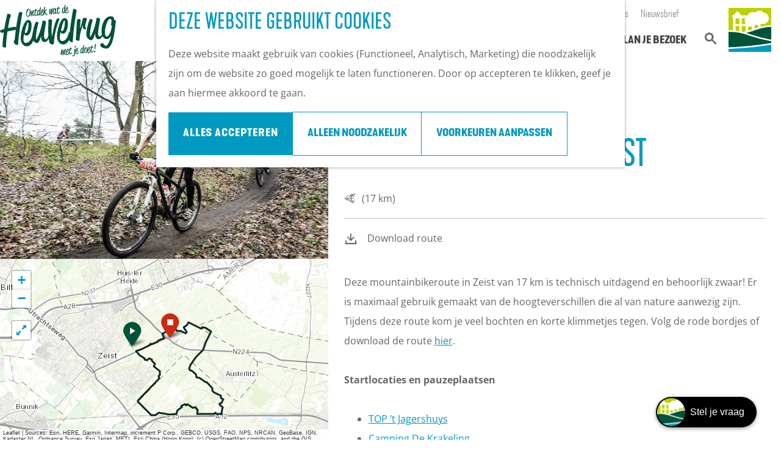

--- FILE ---
content_type: text/html; charset=UTF-8
request_url: https://www.opdeheuvelrug.nl/verken-de-heuvelrug/fietsen/mountainbike-routes/3123630727/mountainbikeroute-zeist
body_size: 38031
content:
<!DOCTYPE html>

    
    

<html lang="nl">
<head>

    <meta charset="utf-8">
    <meta http-equiv="X-UA-Compatible" content="IE=edge">
    <meta name="viewport" content="width=device-width, initial-scale=1.0">
    <meta name="theme-color" content="#00553d">
    <meta name="msvalidate.01" content="0165B6DFBFDC76DB95E5AD1E4C980388"/>
    <meta name="facebook-domain-verification" content="ucj8h9zs6mjxa43yuy8ivyppuin8cj" />

    <title>
        Mountainbikeroute Zeist | Op de Heuvelrug
    </title>

                                            <script>
                window.dataLayer = window.dataLayer || [];
                function gtag(){dataLayer.push(arguments);}

                gtag('consent', 'default', {
                    'ad_personalization': 'denied',
                    'ad_storage': 'denied',
                    'ad_user_data': 'denied',
                    'analytics_storage': 'denied',
                    'functionality_storage': 'denied',
                    'personalization_storage': 'denied',
                    'security_storage': 'granted',
                    'wait_for_update': 500
                });
                gtag('set', 'ads_data_redaction', true);
            </script>
                                    <!-- Google Tag Manager -->
            <script>(function(w,d,s,l,i){w[l]=w[l]||[];w[l].push(
                    {'gtm.start': new Date().getTime(),event:'gtm.js'}
                );var f=d.getElementsByTagName(s)[0],
                    j=d.createElement(s),dl=l!='dataLayer'?'&l='+l:'';j.async=true;j.src=
                    'https://www.googletagmanager.com/gtm.js?id='+i+dl;f.parentNode.insertBefore(j,f);
                })(window,document,'script','dataLayer','GTM-NC25BDC');
            </script>
            <!-- End Google Tag Manager -->
                                

                        <link rel="alternate" href="https://www.opdeheuvelrug.nl/verken-de-heuvelrug/fietsen/mountainbike-routes/3123630727/mountainbikeroute-zeist" hreflang="nl"/>
        
            

    <link rel="canonical" href="https://www.opdeheuvelrug.nl/plan-je-bezoek/routes/3123630727/mountainbikeroute-zeist" />



            <meta name="description" content="Deze mountainbikeroute in Zeist van 17 km is technisch uitdagend en behoorlijk zwaar! Er is maximaal gebruik gemaakt van de hoogteverschillen die al van nature aanwezig zijn.">
        
                                <meta property="og:title" content="Mountainbikeroute Zeist" />
                                <meta property="og:description" content="Deze mountainbikeroute in Zeist van 17 km is technisch uitdagend en behoorlijk zwaar! Er is maximaal gebruik gemaakt van de hoogteverschillen die al van nature aanwezig zijn." />
                                <meta property="og:url" content="https://www.opdeheuvelrug.nl/plan-je-bezoek/routes/3123630727/mountainbikeroute-zeist" />
                                <meta property="og:type" content="website" />
                                                <meta property="og:image" content="https://assets.plaece.nl/thumb/FUgQ8zCDt0WkGOQY3RdfVi1WsaJlgX3JRJ35OQBhdR0/resizing_type:fit/width:650/height:366/gravity:sm/aHR0cHM6Ly9hc3NldHMucGxhZWNlLm5sL29kcC11YmFzZS9pbWFnZS9tb3VudGFpbmJpa2Vyb3V0ZS16ZWlzdF8zMjY3NTUyNjMzLmpwZWc.jpeg" />
                                                            <meta property="og:video" content="https://www.youtube.com/watch?v=omoDVOWkHQg" />
                        

                                <meta name="twitter:card" content="summary" />
                                <meta name="twitter:title" content="Mountainbikeroute Zeist" />
                                <meta name="twitter:description" content="Deze mountainbikeroute in Zeist van 17 km is technisch uitdagend en behoorlijk zwaar! Er is maximaal gebruik gemaakt van de hoogteverschillen die al van nature aanwezig zijn." />
            






    
            <link rel="shortcut icon" href="/build/assets/favicon.afe9e052910f35c08b55.ico" type="image/x-icon">
    <link rel="apple-touch-icon-precomposed" sizes="57x57" href="/build/assets/apple-touch-icon-57x57.9eb75e629d233d75c8bf.png"/>
    <link rel="apple-touch-icon-precomposed" sizes="114x114" href="/build/assets/apple-touch-icon-114x114.97a867934d8998fa28c5.png"/>
    <link rel="apple-touch-icon-precomposed" sizes="72x72" href="/build/assets/apple-touch-icon-72x72.c2a82d0aa6d08adfba31.png"/>
    <link rel="apple-touch-icon-precomposed" sizes="144x144" href="/build/assets/apple-touch-icon-144x144.2a9c07d86161821f2f51.png"/>
    <link rel="apple-touch-icon-precomposed" sizes="60x60" href="/build/assets/apple-touch-icon-60x60.1119fb8287aa92a2eda4.png"/>
    <link rel="apple-touch-icon-precomposed" sizes="120x120" href="/build/assets/apple-touch-icon-120x120.66b01b70afb2a0a1ebbb.png"/>
    <link rel="apple-touch-icon-precomposed" sizes="76x76" href="/build/assets/apple-touch-icon-76x76.fb3850e9922846b0c3ea.png"/>
    <link rel="apple-touch-icon-precomposed" sizes="152x152" href="/build/assets/apple-touch-icon-152x152.5ec302e0effb5f27ca1b.png"/>
    <link rel="icon" type="image/png" href="/build/assets/favicon-196x196.55d7654aa6bd3006cba3.png" sizes="196x196"/>
    <link rel="icon" type="image/png" href="/build/assets/favicon-96x96.15d66f728d7c2444f8fc.png" sizes="96x96"/>
    <link rel="icon" type="image/png" href="/build/assets/favicon-32x32.af379f62d16701cd4102.png" sizes="32x32"/>
    <link rel="icon" type="image/png" href="/build/assets/favicon-16x16.ea181825f159e98f2937.png" sizes="16x16"/>
    <link rel="icon" type="image/png" href="/build/assets/favicon-128.de9c1a7424076a88ae9d.png" sizes="128x128"/>
    <meta name="msapplication-TileImage" content="/build/assets/mstile-144x144.2a9c07d86161821f2f51.png"/>
    <meta name="msapplication-square70x70logo" content="/build/assets/mstile-70x70.de9c1a7424076a88ae9d.png"/>
    <meta name="msapplication-square150x150logo" content="/build/assets/mstile-150x150.9b9a0809adec18e29501.png"/>
    <meta name="msapplication-wide310x150logo" content="/build/assets/mstile-310x150.edbbec6dd45f4a4304e2.png"/>
    <meta name="msapplication-square310x310logo" content="/build/assets/mstile-310x310.045745c61ec7bbee9e5b.png"/>

<meta name="application-name" content="Op de Heuvelrug"/>
<meta name="msapplication-TileColor" content="#BDD500"/>


        <link rel="preload" href="/build/assets/open-sans-v34-latin-regular.a1535f451fb7bb98f526.woff2" as="font" type="font/woff2" crossorigin>
    <link rel="preload" href="/build/assets/open-sans-v34-latin-700.b245bc85ddeedb27a549.woff2" as="font" type="font/woff2" crossorigin>
    <link rel="stylesheet" href="//hello.myfonts.net/count/2f1143"/>

                    <link rel="stylesheet" href="/build/main.caa77edf23fd0991f978.css">
        <link rel="stylesheet" href="/build/style-heuvelrug-print.fdc9a80719625e5611e3.css" media="print">
    

        <script src="/build/runtime.e28338c9c8566ed4de37.bundle.js" defer></script>
<script src="/build/main.feae3f00eb043115d7aa.bundle.js" defer></script>

<script>
    var odpClientApi = 'https\u003A\/\/www.opdeheuvelrug.nl\/_client\/odp\/api';
    var clientFavorites = 'https\u003A\/\/www.opdeheuvelrug.nl\/_client\/favorite';
</script>


        
    <script src="https://cdnjs.cloudflare.com/ajax/libs/jquery/2.1.4/jquery.min.js" integrity="sha512-AFwxAkWdvxRd9qhYYp1qbeRZj6/iTNmJ2GFwcxsMOzwwTaRwz2a/2TX225Ebcj3whXte1WGQb38cXE5j7ZQw3g==" crossorigin="anonymous" referrerpolicy="no-referrer"></script>
</head>

<body class=" is-odp-detail is-odp-detail--route  theme-default"
        data-ga-value=3123630727                                                            data-has-no-pageparts="true"
              data-instant-intensity="viewport"
         data-cookie-bundle-enabled="true">

                                                    <!-- Google Tag Manager (noscript) -->
            <noscript>
                <iframe src="https://www.googletagmanager.com/ns.html?id=GTM-NC25BDC"
                    height="0" width="0" style="display:none;visibility:hidden"></iframe>
            </noscript>
            <!-- End Google Tag Manager (noscript) -->
                        

    
                    <header class="main-header navigation-is-closed">
        <a href="#main" class="header__skiplink">Ga naar inhoud</a>
        <div class="container-fluid">

            
                                        
                            <a href="/" class="main-header__logo">
            <img src="/build/assets/general/logo-heuvelrug.f48fe07b3bacf01e18f9.svg"
                    alt="Op de Heuvelrug Logo"
                    class="main-header__logo__img">
            <span class="sr-only">Ga naar de homepage</span>
        </a>
    

                            <ul class="handles">
                                        
                                        
                                                                <li class="handles__item handles__item--search">
                    <a href="/zoeken" class="handles__link " >
                        <span class="handles__icon icon-font icon-fill-magnifyglass" aria-hidden="true"></span>
                        <span class="handles__name">Zoeken</span>
                    </a>
                </li>
                    
                    <li class="handles__item handles__item--navigation">
                <button class="handles__link handles__link--menu" aria-haspopup="dialog" aria-controls="main-nav"
                        aria-expanded="false">
                    <span class="handles__icon icon-font icon-fill-menu" title="Menu"
                            aria-hidden="true"></span>
                    <span class="handles__name">Menu</span>
                </button>
            </li>
            </ul>


                        <nav class="main-header__nav_top">
                                                                                    <ul class="main-header__nav_top__list"><li class="main-header__nav_top__list-item"><a href="/partners" class="" >Partners</a>
</li><li class="main-header__nav_top__list-item"><a href="https://zakelijk.opdeheuvelrug.nl/" class="" target="_blank">Zakelijk</a>
</li><li class="main-header__nav_top__list-item"><a href="/pers" class="" >Pers</a>
</li><li class="main-header__nav_top__list-item"><a href="/over-rbt-heuvelrug-vallei" class="" >Over ons</a>
</li><li class="main-header__nav_top__list-item"><a href="https://uitopdeheuvelrug.us10.list-manage.com/subscribe?u=9dd635d3c747481230de79ae0&amp;id=a4417db290" class="" target="_blank">Nieuwsbrief</a>
</li></ul>
                            </nav>

                                <nav id="main-nav" class="main-header__nav main-nav" aria-label="Primair">
        <ul class="menu">
                                                                                                                            <li class="main-nav__parent-wrapper main-nav-parent__theme--default">
            <a href="/agenda" class="main-nav__link main-nav__link-parent      main-nav-parent-link__theme--default"
                        
            
        >
                    <span class="main-nav__link-title button-content--reset">UITagenda</span>
                                                                                                </a>
        </li>
                                                                                            <li class="main-nav__parent-wrapper main-nav__parent-wrapper--has-children" data-a11y="close">
                                                    <a href="/zie-de-heuvelrug" class="main-nav__link main-nav__link-parent main-nav__link--has-children     main-nav-parent-link__theme--default"
            aria-haspopup="true" aria-expanded="false" aria-controls="menu__children-23"            
            
        >
                    <span class="main-nav__link-title button-content--reset">Zie de Heuvelrug</span>
                                                                                                </a>
                                                                <ul id="menu__children-23" class="menu__children">
                                                                <li class="main-nav__child-wrapper main-nav-child__theme--default">
            <a href="/zie-de-heuvelrug/nationaal-park-utrechtse-heuvelrug" class="main-nav__link main-nav__link-child      main-nav-child-link__theme--default"
                        
            
        >
                    <span class="main-nav__link-title button-content--reset">Nationaal Park Utrechtse Heuvelrug</span>
                                                                                                </a>
        </li>
                                                                    <li class="main-nav__child-wrapper main-nav-child__theme--default">
            <a href="/zie-de-heuvelrug/militair-erfgoed" class="main-nav__link main-nav__link-child      main-nav-child-link__theme--default"
                        
            
        >
                    <span class="main-nav__link-title button-content--reset">Militair erfgoed</span>
                                                                                                </a>
        </li>
                                                                    <li class="main-nav__child-wrapper main-nav-child__theme--default">
            <a href="/zie-de-heuvelrug/kastelen-buitenplaatsen" class="main-nav__link main-nav__link-child      main-nav-child-link__theme--default"
                        
            
        >
                    <span class="main-nav__link-title button-content--reset">Kastelen &amp; Buitenplaatsen</span>
                                                                                                </a>
        </li>
                                                                    <li class="main-nav__child-wrapper main-nav-child__theme--default">
            <a href="/zie-de-heuvelrug/grebbelinie" class="main-nav__link main-nav__link-child      main-nav-child-link__theme--default"
                        
            
        >
                    <span class="main-nav__link-title button-content--reset">Grebbelinie</span>
                                                                                                </a>
        </li>
                                                                    <li class="main-nav__child-wrapper main-nav-child__theme--default">
            <a href="/zie-de-heuvelrug/bezienswaardigheden" class="main-nav__link main-nav__link-child      main-nav-child-link__theme--default"
                        
            
        >
                    <span class="main-nav__link-title button-content--reset">Bezienswaardigheden</span>
                                                                                                </a>
        </li>
                                                                    <li class="main-nav__child-wrapper main-nav-child__theme--default">
            <a href="/zie-de-heuvelrug/musea" class="main-nav__link main-nav__link-child      main-nav-child-link__theme--default"
                        
            
        >
                    <span class="main-nav__link-title button-content--reset">Musea op de Heuvelrug</span>
                                                                                                </a>
        </li>
                                                                    <li class="main-nav__child-wrapper main-nav-child__theme--default">
            <a href="/zie-de-heuvelrug/bijzondere-trouwlocaties-op-de-heuvelrug" class="main-nav__link main-nav__link-child      main-nav-child-link__theme--default"
                        
            
        >
                    <span class="main-nav__link-title button-content--reset">Trouwlocaties</span>
                                                                                                </a>
        </li>
                                                </ul>
                                            </li>
                                    <li class="main-nav__parent-wrapper main-nav__parent-wrapper--has-children" data-a11y="close">
                                                    <a href="/verken-de-heuvelrug" class="main-nav__link main-nav__link-parent main-nav__link--has-children   main-nav__link--active is-open main-nav-parent-link__theme--default"
            aria-haspopup="true" aria-expanded="false" aria-controls="menu__children-15"            aria-current="page"
            
        >
                    <span class="main-nav__link-title button-content--reset">Verken de Heuvelrug</span>
                                                                                                </a>
                                                                <ul id="menu__children-15" class="menu__children">
                                                                <li class="main-nav__child-wrapper main-nav-child__theme--default">
            <a href="/verken-de-heuvelrug/80-jaar-vrijheid" class="main-nav__link main-nav__link-child      main-nav-child-link__theme--default"
                        
            
        >
                    <span class="main-nav__link-title button-content--reset">80 jaar vrijheid</span>
                                                                                                </a>
        </li>
                                                                    <li class="main-nav__child-wrapper main-nav-child__theme--default">
            <a href="/verken-de-heuvelrug/sinterklaas" class="main-nav__link main-nav__link-child      main-nav-child-link__theme--default"
                        
            
        >
                    <span class="main-nav__link-title button-content--reset">Sinterklaas</span>
                                                                                                </a>
        </li>
                                                                    <li class="main-nav__child-wrapper main-nav-child__theme--default">
            <a href="/verken-de-heuvelrug/actief" class="main-nav__link main-nav__link-child      main-nav-child-link__theme--default"
                        
            
        >
                    <span class="main-nav__link-title button-content--reset">Actief</span>
                                                                                                </a>
        </li>
                                                                    <li class="main-nav__child-wrapper main-nav-child__theme--default">
            <a href="/verken-de-heuvelrug/fietsen" class="main-nav__link main-nav__link-child    main-nav__link--active  main-nav-child-link__theme--default"
                        aria-current="page"
            
        >
                    <span class="main-nav__link-title button-content--reset">Fietsen</span>
                                                                                                </a>
        </li>
                                                                    <li class="main-nav__child-wrapper main-nav-child__theme--default">
            <a href="/verken-de-heuvelrug/wandelen" class="main-nav__link main-nav__link-child      main-nav-child-link__theme--default"
                        
            
        >
                    <span class="main-nav__link-title button-content--reset">Wandelen</span>
                                                                                                </a>
        </li>
                                                                    <li class="main-nav__child-wrapper main-nav-child__theme--default">
            <a href="/verken-de-heuvelrug/kids" class="main-nav__link main-nav__link-child      main-nav-child-link__theme--default"
                        
            
        >
                    <span class="main-nav__link-title button-content--reset">Kids</span>
                                                                                                </a>
        </li>
                                                                    <li class="main-nav__child-wrapper main-nav-child__theme--default">
            <a href="/verken-de-heuvelrug/lunch-borrel-en-diner" class="main-nav__link main-nav__link-child      main-nav-child-link__theme--default"
                        
            
        >
                    <span class="main-nav__link-title button-content--reset">Eten en drinken</span>
                                                                                                </a>
        </li>
                                                                    <li class="main-nav__child-wrapper main-nav-child__theme--default">
            <a href="/verken-de-heuvelrug/shoppen" class="main-nav__link main-nav__link-child      main-nav-child-link__theme--default"
                        
            
        >
                    <span class="main-nav__link-title button-content--reset">Shoppen</span>
                                                                                                </a>
        </li>
                                                </ul>
                                            </li>
                                    <li class="main-nav__parent-wrapper main-nav__parent-wrapper--has-children" data-a11y="close">
                                                    <a href="/overnachten" class="main-nav__link main-nav__link-parent main-nav__link--has-children     main-nav-parent-link__theme--default"
            aria-haspopup="true" aria-expanded="false" aria-controls="menu__children-962"            
            
        >
                    <span class="main-nav__link-title button-content--reset">Overnachten</span>
                                                                                                </a>
                                                                <ul id="menu__children-962" class="menu__children">
                                                                <li class="main-nav__child-wrapper main-nav-child__theme--default">
            <a href="/overnachten/campings" class="main-nav__link main-nav__link-child      main-nav-child-link__theme--default"
                        
            
        >
                    <span class="main-nav__link-title button-content--reset">Campings</span>
                                                                                                </a>
        </li>
                                                                    <li class="main-nav__child-wrapper main-nav-child__theme--default">
            <a href="/overnachten/vakantieparken" class="main-nav__link main-nav__link-child      main-nav-child-link__theme--default"
                        
            
        >
                    <span class="main-nav__link-title button-content--reset">Vakantieparken</span>
                                                                                                </a>
        </li>
                                                                    <li class="main-nav__child-wrapper main-nav-child__theme--default">
            <a href="/overnachten/hotels" class="main-nav__link main-nav__link-child      main-nav-child-link__theme--default"
                        
            
        >
                    <span class="main-nav__link-title button-content--reset">Hotels</span>
                                                                                                </a>
        </li>
                                                                    <li class="main-nav__child-wrapper main-nav-child__theme--default">
            <a href="/overnachten/bed-and-breakfast" class="main-nav__link main-nav__link-child      main-nav-child-link__theme--default"
                        
            
        >
                    <span class="main-nav__link-title button-content--reset">B&amp;B&#039;s</span>
                                                                                                </a>
        </li>
                                                </ul>
                                            </li>
                                    <li class="main-nav__parent-wrapper main-nav__parent-wrapper--has-children" data-a11y="close">
                                                    <a href="/plan-je-bezoek" class="main-nav__link main-nav__link-parent main-nav__link--has-children     main-nav-parent-link__theme--default"
            aria-haspopup="true" aria-expanded="false" aria-controls="menu__children-237"            
            
        >
                    <span class="main-nav__link-title button-content--reset">Plan je bezoek</span>
                                                                                                </a>
                                                                <ul id="menu__children-237" class="menu__children">
                                                                <li class="main-nav__child-wrapper main-nav-child__theme--default">
            <a href="/plan-je-bezoek/arrangementen" class="main-nav__link main-nav__link-child      main-nav-child-link__theme--default"
                        
            
        >
                    <span class="main-nav__link-title button-content--reset">Arrangementen en acties</span>
                                                                                                </a>
        </li>
                                                                    <li class="main-nav__child-wrapper main-nav-child__theme--default">
            <a href="/plan-je-bezoek/blogs" class="main-nav__link main-nav__link-child      main-nav-child-link__theme--default"
                        
            
        >
                    <span class="main-nav__link-title button-content--reset">Blogs over de Heuvelrug</span>
                                                                                                </a>
        </li>
                                                                    <li class="main-nav__child-wrapper main-nav-child__theme--default">
            <a href="/plan-je-bezoek/praktische-informatie" class="main-nav__link main-nav__link-child      main-nav-child-link__theme--default"
                        
            
        >
                    <span class="main-nav__link-title button-content--reset">Praktische informatie</span>
                                                                                                </a>
        </li>
                                                                    <li class="main-nav__child-wrapper main-nav-child__theme--default">
            <a href="/plan-je-bezoek/hoe-kom-ik-er" class="main-nav__link main-nav__link-child      main-nav-child-link__theme--default"
                        
            
        >
                    <span class="main-nav__link-title button-content--reset">Hoe kom ik op de Heuvelrug?</span>
                                                                                                </a>
        </li>
                                                                    <li class="main-nav__child-wrapper main-nav-child__theme--default">
            <a href="/plan-je-bezoek/vvv-informatiepunten" class="main-nav__link main-nav__link-child      main-nav-child-link__theme--default"
                        
            
        >
                    <span class="main-nav__link-title button-content--reset">VVV informatiepunten</span>
                                                                                                </a>
        </li>
                                                                    <li class="main-nav__child-wrapper main-nav-child__theme--default">
            <a href="/plan-je-bezoek/bucketlists" class="main-nav__link main-nav__link-child      main-nav-child-link__theme--default"
                        
            
        >
                    <span class="main-nav__link-title button-content--reset">Bucketlists</span>
                                                                                                </a>
        </li>
                                                                    <li class="main-nav__child-wrapper main-nav-child__theme--default">
            <a href="/plan-je-bezoek/wat-is-er-vandaag-te-doen" class="main-nav__link main-nav__link-child      main-nav-child-link__theme--default"
                        
            
        >
                    <span class="main-nav__link-title button-content--reset">Wat is er vandaag te doen?</span>
                                                                                                </a>
        </li>
                                                                    <li class="main-nav__child-wrapper main-nav-child__theme--default">
            <a href="/plan-je-bezoek/groepen" class="main-nav__link main-nav__link-child      main-nav-child-link__theme--default"
                        
            
        >
                    <span class="main-nav__link-title button-content--reset">Met een groep</span>
                                                                                                </a>
        </li>
                                                                    <li class="main-nav__child-wrapper main-nav-child__theme--default">
            <a href="/plan-je-bezoek/gemeenten" class="main-nav__link main-nav__link-child      main-nav-child-link__theme--default"
                        
            
        >
                    <span class="main-nav__link-title button-content--reset">Gemeenten</span>
                                                                                                </a>
        </li>
                                                </ul>
                                            </li>
                                                </ul>
    </nav>
    <div class="main-nav__overlay"></div>


                            <a href="/" title="Op de Heuvelrug"
                   class="main-header__sublogo">
                                            <svg xmlns="http://www.w3.org/2000/svg" viewBox="0 0 374 384.5">
                            <path d="M235 145.9a53.5 53.5 0 0 1-8.1 7.9v28.4c8.6-3 18-6 28-9 2.8-3.7 4.8-14 6.2-23.5a48.6 48.6 0 0 1-26-3.8m-40.8 19a53 53 0 0 1-22.7-5.1v39.8a539.6 539.6 0 0 0 33.7-10.1v-25.7a53.7 53.7 0 0 1-11 1.1m-44.4-7.1h-33.7v50l8.3 2 2.8.6L150 205zm-4.3-67.5h-29.4v51.2H150v-.5a53 53 0 0 1-4.3-50.7m-51 67.5H61v41c12 1.2 23.2 2.8 33.6 4.7zm0-67.5H61v51.2h33.6zM22.1 0v.1l-.8-.1H5.5C1.7 0 0 1.5 0 5.5v190c14 0 27 .5 39.4 1.3V90.3h-4.3v-15h-4V66h8.4l38.4-37.4L116.2 66H167l.6-.3a49.6 49.6 0 0 1 65.7-26 49.5 49.5 0 0 1 74.5 1.7 49.6 49.6 0 1 1-20.2 96.5 49.9 49.9 0 0 1-8.3 5.9c-.2 8.8 1.1 16 4 21.3 28-7 59-12.5 91-12.5V5.5c0-4-1.8-5.5-5.6-5.5h-15.8l-.9.1V0z"
                                  fill="#bed000"/>
                            <path d="M186 228.9c6.8 2.4 13 4.6 18.5 6.3A1335 1335 0 0 0 374 278V166c-59 0-115.6 19.5-153.3 32.4-7.5 2.6-14.1 4.9-20 6.7a603 603 0 0 1-47 12.8 852 852 0 0 1 32.4 11M372.2 307.1l1.8-.4v-15.2a1345.7 1345.7 0 0 1-192.2-50A493.8 493.8 0 0 0 0 208.9v135.7c6-.2 200.2-7.6 372.2-37.5"
                                  fill="#005439"/>
                            <path d="M374 379v-58.7C199.6 350.6 2.5 357.9 0 358v21c0 4 1.8 5.5 5.6 5.5h362.9c3.8 0 5.5-1.5 5.5-5.5"
                                  fill="#009bc3"/>
                        </svg>
                                    </a>
                    </div>
    </header>

    
        
        <main id="main">

                
            

    <div class="odp-detail-container odp-detail-container--full-mf odp-detail-container--full-mf--route">
        <script type="application/ld+json">{
    "@context": "http://schema.org",
    "name": "Mountainbikeroute Zeist",
    "description": "Deze mountainbikeroute in Zeist van 17 km is technisch uitdagend en behoorlijk zwaar! Er is maximaal gebruik gemaakt van de hoogteverschillen die al van nature aanwezig zijn.",
    "image": "https://assets.plaece.nl/odp-ubase/image/mountainbikeroute-zeist_3267552633.jpeg",
    "@type": "Place",
    "address": {
        "@type": "PostalAddress",
        "addressCountry": "NL",
        "postalCode": "3707 HW",
        "streetAddress": "Jagersingel 15",
        "addressLocality": "Zeist"
    },
    "geo": {
        "latitude": 52.089622,
        "longitude": 5.261667,
        "@type": "GeoCoordinates"
    }
}</script>
                        <script>
          window.dataLayer = window.dataLayer || [];
          window.dataLayer.push({"categories":["cycling-offroad"],"city":"Zeist"});
        </script>
    

        
                                            <div class="item-details general-content-fullscreen ">

                        <ul class="mobile-navigation mobile-navigation--footer mobile-navigation--route">
                    <li class="mobile-navigation__item mobile-navigation__item--about mobile-navigation__item--active">
                <button class="mobile-navigation__link button--reset" data-go-to="about">
                    <span class="button-content--reset mobile-navigation__item-icon icon-font icon-fill-eye" aria-hidden="true"></span>
                    <span class="button-content--reset mobile-navigation__item-text">Over de route</span>
                </button>
            </li>
                                                                                    <li class="mobile-navigation__item mobile-navigation__item--map">
                <button class="mobile-navigation__link button--reset" data-go-to="map">
                    <span class="button-content--reset mobile-navigation__item-icon icon-font icon-fill-map" aria-hidden="true"></span>
                    <span class="button-content--reset mobile-navigation__item-text">Kaart</span>
                </button>
            </li>
            </ul>


    <div class="general-content__left item-has-no-files item-has-files-on-mobile">
                            <div class="splide__carousel item-carousel">
            <div class="splide splide__main item-carousel__container"
                                                    data-splide='{
                        "type":"slide",
                        "live":false,
                        "arrows":false,
                        "pagination":false,
                        "flickPower":200,
                        "video": {
                            "autoplay": true,
                            "mute": true,
                            "playerOptions": {
                                "vimeo": {
                                    "controls": "1"
                                },
                                "youtube": {
                                    "controls": "1"
                                }
                            }
                        },
                        "soundcloud": {
                            "autoplay": true
                        },
                        "drag":false
                            ,"i18n": {
        "prev": "Vorige slide"
        ,"next": "Volgende slide"
        ,"first": "Ga naar eerste slide"
        ,"last": "Ga naar laatste slide"
        ,"slideX": "Ga naar slide %s"
        ,"pageX": "Ga naar pagina %s"
        ,"play": "Start automatisch afspelen"
        ,"pause": "Pauzeer automatisch afspelen"
        ,"carousel": "carousel"
        ,"select": "Selecteer slide om te tonen"
        ,"slide": "slide"
        ,"slideLabel": "%s van %s"
        ,"playVideo": "Video afspelen"
    }
    
                    }'>
                                                                                        <div class="splide__track item-carousel__track">
                        <ul class="splide__list item-carousel__list">
                                                                                                                                                                                                                                                                                                        <li class="splide__slide item-carousel__item-container file-image">
                                                                                                                                                                                <picture class="img__wrapper img--theme-default item-carousel__item" >
                                                                                                                                <source type="image/webp" srcset="https://assets.plaece.nl/thumb/Q6ip-hnShQ8IGb_QZTQ-mdqUGfW4ZJZcFZFrCMsqa2w/resizing_type:fit/width:960/height:0/gravity:sm/enlarge:0/aHR0cHM6Ly9hc3NldHMucGxhZWNlLm5sL29kcC11YmFzZS9pbWFnZS9tb3VudGFpbmJpa2Vyb3V0ZS16ZWlzdF8zMjY3NTUyNjMzLmpwZWc.webp" media="(max-width: 500px)">
                                                                <source srcset="https://assets.plaece.nl/thumb/43xSIZikONMp1aWZxOs5mwe1eGLaAeTpOZXYIhmPFkA/resizing_type:fit/width:960/height:0/gravity:sm/enlarge:0/aHR0cHM6Ly9hc3NldHMucGxhZWNlLm5sL29kcC11YmFzZS9pbWFnZS9tb3VudGFpbmJpa2Vyb3V0ZS16ZWlzdF8zMjY3NTUyNjMzLmpwZWc.jpeg" media="(max-width: 500px)">
                                                                                                                                <source type="image/webp" srcset="https://assets.plaece.nl/thumb/WwydoRZQvNWK4-boFFTn5eOgDSng4nED3ciKcxqW-r4/resizing_type:fit/width:1280/height:0/gravity:sm/enlarge:0/aHR0cHM6Ly9hc3NldHMucGxhZWNlLm5sL29kcC11YmFzZS9pbWFnZS9tb3VudGFpbmJpa2Vyb3V0ZS16ZWlzdF8zMjY3NTUyNjMzLmpwZWc.webp" media="(max-width: 1079px)">
                                                                <source srcset="https://assets.plaece.nl/thumb/Qa2kpT5cNQ9-XoXFvUNlIChv-bbSAvS1JVcDbC4Bp9o/resizing_type:fit/width:1280/height:0/gravity:sm/enlarge:0/aHR0cHM6Ly9hc3NldHMucGxhZWNlLm5sL29kcC11YmFzZS9pbWFnZS9tb3VudGFpbmJpa2Vyb3V0ZS16ZWlzdF8zMjY3NTUyNjMzLmpwZWc.jpeg" media="(max-width: 1079px)">
                                                                                                                                <source type="image/webp" srcset="https://assets.plaece.nl/thumb/A1MxK0wgCEuSX5vvZYoFJqsyMX5QPTE5VCDCk40uzgc/resizing_type:fit/width:1580/height:0/gravity:sm/enlarge:0/aHR0cHM6Ly9hc3NldHMucGxhZWNlLm5sL29kcC11YmFzZS9pbWFnZS9tb3VudGFpbmJpa2Vyb3V0ZS16ZWlzdF8zMjY3NTUyNjMzLmpwZWc.webp">
                                                                <source srcset="https://assets.plaece.nl/thumb/0dS-1m_gRKnV8lJpg-aYDNT455A0YCKsZ8jeihmd0n8/resizing_type:fit/width:1580/height:0/gravity:sm/enlarge:0/aHR0cHM6Ly9hc3NldHMucGxhZWNlLm5sL29kcC11YmFzZS9pbWFnZS9tb3VudGFpbmJpa2Vyb3V0ZS16ZWlzdF8zMjY3NTUyNjMzLmpwZWc.jpeg">
                                <img src="https://assets.plaece.nl/thumb/43xSIZikONMp1aWZxOs5mwe1eGLaAeTpOZXYIhmPFkA/resizing_type:fit/width:960/height:0/gravity:sm/enlarge:0/aHR0cHM6Ly9hc3NldHMucGxhZWNlLm5sL29kcC11YmFzZS9pbWFnZS9tb3VudGFpbmJpa2Vyb3V0ZS16ZWlzdF8zMjY3NTUyNjMzLmpwZWc.jpeg"
                    class="img__main " alt="" 
                        >
            </picture>
                                            </li>
                                                                                                                                                                </ul>
                    </div>
                            </div>
        </div>
    
                                                
                                                    
        <section class="poi-route-map-wrapper item-map" aria-label="Kaart">
                            <script src="https://itemwidgetmap.plaece.nl/map.js?apiUrl=https://api.ubase.nl/api/1.3"></script>
                <div id="route-map" class="map-container map-route ">
                    <a href="#map-skip-route-map" class="leaflet__skiplink">Sla kaart tab stops over</a>
                </div>
                <span id="map-skip-route-map"></span>
                                        <script>
                                        var ODPmap = new ODP.map('route-map', {"startZoom":14,"locateControl":[],"minZoom":2,"maxZoom":18,"center":[52.089622,5.261667],"attribution":" Tiles \u00a9 Esri - Esri, DeLorme, NAVTEQ, TomTom, Intermap, iPC, USGS, FAO, NPS, NRCAN, GeoBase, Kadaster NL, Ordnance Survey, Esri Japan, METI, Esri China (Hong Kong), and the GIS User Community","fullscreenControl":true,"tilesUrl":"https:\/\/server.arcgisonline.com\/ArcGIS\/rest\/services\/World_Topo_Map\/MapServer\/tile\/{z}\/{y}\/{x}"}),
                        ODProute = new ODP.route(80963, {
                          apiUri: 'https\u003A\/\/www.opdeheuvelrug.nl\/odp\/api',
                          autoPan: true,
                          polyline: {
                            color: '#0C2A20',
                            weight: 3
                          },
                          popupTemplate: {
                            startPoint: '<h3 class="leaflet-popup-content__text leaflet-popup-content__title">Startpunt</h3>',
                            endPoint: '<h3 class="leaflet-popup-content__text leaflet-popup-content__title">Eindpunt</h3>'
                          },
                          displayStartPoint: false,
                          displayEndPoint: false,
                          markerColor: {
                            startPoint: 'darkgreen',
                            endPoint: 'red'
                          }
                        });
                    ODPmap.loadRoute(ODProute);
                                        </script>
                                                                            </section>
    
    </div>

                                        
                
                    <div class="general-content__right">
            <h1 class="item__title">Mountainbikeroute Zeist</h1>

            <div class="route-detail__compact-information route-detail__compact-information--detail-page">
                <span class="route-detail__compact-information-info route-detail__compact-information-info--type">
                                            <span class="icon icon-font icon-odp-route icon-odp-cycling-offroad " role="img" aria-label="Offroad/MTB"></span>
        
    </span>

            
                    <span class="route-detail__compact-information-info route-detail__compact-information-info--distance">
            (17 km)
        </span>
    

    </div>

                                        <div class="actionbar " data-item-id="80963">
            <hr class="actionbar__hr"/>
                                                                                                                                                                <button data-modal-ajax="/nl/booklet/route/mountainbikeroute-zeist" class="actionbar__action-link actionbar__action-link--download button--reset button--link">
                    <span class="actionbar__action-icon icon-font icon-fill-download button-content--reset" title="Download route" aria-hidden="true"></span>
                    <span data-ga-category="item-misc" data-ga-action="misc-route-download-popup" class="actionbar__action-description button-content--reset" data-ga-label="Mountainbikeroute Zeist">Download route</span>
                </button>
                                        
    
                                                        </div>
    
                                        <div class="item-details__long-description-wrapper item-details__block" data-class-toggle-container="item-details__long-description-wrapper--show-more" >
            <div class="item-details__long-description" data-class-toggle-target="item-details__long-description-wrapper--show-more">
                                    <div id="item-short-description" class="item-details__long-description__short">
                        <p>Deze mountainbikeroute in Zeist van 17 km is technisch uitdagend en behoorlijk zwaar! Er is maximaal gebruik gemaakt van de hoogteverschillen die al van nature aanwezig zijn. Tijdens deze route kom je veel bochten en korte klimmetjes tegen. Volg de rode bordjes of download de route <a href="https://mtb-utrechtseheuvelrug.nl/mtb-routes/zeist/" target="_blank" rel="noreferrer noopener">hier</a>.</p>
<p><strong>Startlocaties en pauzeplaatsen</strong></p>
<ul>
<li><a href="https://www.opdeheuvelrug.nl/locatie/579760395/top-t-jagershuys">TOP ’t Jagershuys</a></li>
<li><a href="https://www.opdeheuvelrug.nl/locatie/728177203/de-krakeling" target="_blank" rel="noreferrer noopener">Camping De Krakeling</a></li>
<li><a href="https://www.opdeheuvelrug.nl/locatie/2176611183/hotel-congrescentrum-bergse-bossen" target="_blank" rel="noreferrer noopener">Hotel Bergse Bossen</a></li>
<li>Parkeerplaats aan de Woudenbergseweg 39, 3711 Austerlitz (tegenover het Beauforthuis)</li>
</ul>
<p><strong>Vergunning<br></strong>Op deze route is een mountainbikevignet verplicht. Bekijk <a href="https://www.opdeheuvelrug.nl/verken-de-heuvelrug/fietsen/mountainbiken/mtb-vignet">hier</a> waar je deze kunt aanschaffen.</p>
<p><strong>Review route</strong><br>Met de Utrechtse Heuvelrug als achtertuin heeft Robbert van Roboferonder een aantal van de mountainbikeroutes op de Utrechtse Heuvelrug getest. Waaronder mountainbikeroute Zeist. Als je het aan hem vraagt een van de mooiste routes op de Utrechtse Heuvelrug. Bekijk zijn <a href="https://roboferonder.nl/mtb-zeist/" target="_blank" rel="noreferrer noopener">video en blog</a>! </p>
                    </div>
                            </div>
                                                </div>
    
                                                
                        <div class="item-details__view-full-route-wrapper item-details__block">
                        <a                             href="https://mtb-utrechtseheuvelrug.nl/mtb-routes/zeist/"
                                                class="btn item-details__view-full-route"
                                                target="_blank"
                    >                    Bekijk volledige route <span class="icon-font icon-fill-chevron-right" aria-hidden="true"></span>
                </a>
    
        </div>
    
                                        <ul class="item-details__block tabs route-detail__tab-nav" role="tablist">
                                                <li class="tabs__tab tabs__tab--active route-tabs__tab"
                            role="presentation">
                        <button id="routetab-tab-pois" class="tabs__tab-link button--reset route-tabs__tab-link"
                                data-route-tab
                                data-tabpanel="tab-pois" role="tab"
                                aria-controls="tab-pois" aria-selected="true"
                                tabindex="0">Dit ga je zien</button>
                    </li>
                                    </ul>
    
            <div id="tab-pois" class="tab-panel--pois item-details__block">
                    <h2 class="tab-panel__title">Dit ga je zien</h2>
                <section id="poi-line" class="poi-line">
                                                            
            
                                                                                                        <div class="poi__address poi__address--start">
                <div class="poi-line__bullet poi-line__bullet--icon icon-font icon-fill-marker-filled" role="img" aria-label="Startpunt">
                    <span class="poi-line__bullet--start icon-font icon-fill-triangle-right"></span>
                </div>
                <div class="poi__address-text">
                    <h3 class="poi__address-title">Startpunt:</h3>
                    <address class="poi__address-content">                                                                                                                                            Jagersingel 15<br/>
                                                        3707 HW Zeist
                                        <br>            <a                             href="https://www.google.com/maps/dir/?api=1&amp;destination=52.089622,5.261667"
                                                class="item-address__navigation-link"
                    >Navigeer naar startpunt</a>
    
                        </address>
                </div>
            </div>
                                                                                                                                                                                                                                                    <template data-odp-map="ODPmap" data-lat="52.089622" data-long="5.261667"
                    data-marker='{"icon":"icon-odp-start","iconColor":"white","markerColor":"darkgreen","resolveIcon":true,"resolveColor":true,"iconName":"Startpunt"}' data-marker-options='{"zIndexOffset":2}'
                    data-popup="{}" data-popup-extradata='{ "className": "popup-odp-poi" }'>
                <div data-popup-content>
                    <h3 class="leaflet-popup-content__text leaflet-popup-content__title">Startpunt</h3>
                    <p class="leaflet-popup-content__text leaflet-popup-content_address">                                                                                                                                            Jagersingel 15<br/>
                                                        3707 HW Zeist
                                        <br>            <a                             href="https://www.google.com/maps/dir/?api=1&amp;destination=52.089622,5.261667"
                                                class="item-address__navigation-link"
                    >Navigeer naar startpunt</a>
    
                        </p>
                </div>
            </template>
            
                                        
                                                                                                                                                                                <div class="poi__address poi__address--end">
                <div class="poi-line__bullet poi-line__bullet--icon icon-font icon-fill-marker-filled" role="img" aria-label="Eindpunt">
                    <span class="poi-line__bullet--end icon-font icon-fill-stop"></span>
                </div>
                <div class="poi__address-text">
                    <h3 class="poi__address-title">Eindpunt:</h3>
                    <address class="poi__address-content">                                                                                                                                            Woudenbergseweg 17<br/>
                                                        3707 HW Zeist
                                        <br>            <a                             href="https://www.google.com/maps/dir/?api=1&amp;destination=52.092643,5.283051"
                                                class="item-address__navigation-link"
                    >Navigeer naar eindpunt</a>
    
                        </address>
                </div>
            </div>
                                                                                                                                                                                                                                                    <template data-odp-map="ODPmap" data-lat="52.092643" data-long="5.283051"
                    data-marker='{"icon":"icon-odp-end","iconColor":"white","markerColor":"red","resolveIcon":true,"resolveColor":true,"iconName":"Eindpunt"}' data-marker-options='{"zIndexOffset":1}'
                    data-popup="{}" data-popup-extradata='{ "className": "popup-odp-poi" }'>
                <div data-popup-content>
                    <h3 class="leaflet-popup-content__text leaflet-popup-content__title">Eindpunt</h3>
                    <p class="leaflet-popup-content__text leaflet-popup-content_address">                                                                                                                                            Woudenbergseweg 17<br/>
                                                        3707 HW Zeist
                                        <br>            <a                             href="https://www.google.com/maps/dir/?api=1&amp;destination=52.092643,5.283051"
                                                class="item-address__navigation-link"
                    >Navigeer naar eindpunt</a>
    
                        </p>
                </div>
            </template>
            
                                        
        </section>
    </div>

                
                            
                
        <div  data-controller="live" data-live-name-value="RelatedItems" data-live-url-value="&#x2F;nl&#x2F;_components&#x2F;RelatedItems" id="live-3250358987-0" data-live-props-value="&#x7B;&quot;item&quot;&#x3A;&quot;&#x7B;&#x5C;&quot;id&#x5C;&quot;&#x3A;80963,&#x5C;&quot;hash&#x5C;&quot;&#x3A;3123630727,&#x5C;&quot;locale&#x5C;&quot;&#x3A;&#x5C;&quot;nl&#x5C;&quot;,&#x5C;&quot;urlSlug&#x5C;&quot;&#x3A;&#x5C;&quot;mountainbikeroute-zeist&#x5C;&quot;,&#x5C;&quot;name&#x5C;&quot;&#x3A;&#x5C;&quot;Mountainbikeroute&#x20;Zeist&#x5C;&quot;,&#x5C;&quot;shortDescription&#x5C;&quot;&#x3A;&#x5C;&quot;Deze&#x20;mountainbikeroute&#x20;in&#x20;Zeist&#x20;van&#x20;17&#x20;km&#x20;is&#x20;technisch&#x20;uitdagend&#x20;en&#x20;behoorlijk&#x20;zwaar&#x21;&#x20;Er&#x20;is&#x20;maximaal&#x20;gebruik&#x20;gemaakt&#x20;van&#x20;de&#x20;hoogteverschillen&#x20;die&#x20;al&#x20;van&#x20;nature&#x20;aanwezig&#x20;zijn.&#x5C;&quot;,&#x5C;&quot;longDescription&#x5C;&quot;&#x3A;&#x5C;&quot;&lt;p&gt;Deze&#x20;mountainbikeroute&#x20;in&#x20;Zeist&#x20;van&#x20;17&#x20;km&#x20;is&#x20;technisch&#x20;uitdagend&#x20;en&#x20;behoorlijk&#x20;zwaar&#x21;&#x20;Er&#x20;is&#x20;maximaal&#x20;gebruik&#x20;gemaakt&#x20;van&#x20;de&#x20;hoogteverschillen&#x20;die&#x20;al&#x20;van&#x20;nature&#x20;aanwezig&#x20;zijn.&#x20;Tijdens&#x20;deze&#x20;route&#x20;kom&#x20;je&#x20;veel&#x20;bochten&#x20;en&#x20;korte&#x20;klimmetjes&#x20;tegen.&#x20;Volg&#x20;de&#x20;rode&#x20;bordjes&#x20;of&#x20;download&#x20;de&#x20;route&#x20;&lt;a&#x20;href&#x3D;&#x5C;&#x5C;&#x5C;&quot;https&#x3A;&#x5C;&#x5C;&#x5C;&#x2F;&#x5C;&#x5C;&#x5C;&#x2F;mtb-utrechtseheuvelrug.nl&#x5C;&#x5C;&#x5C;&#x2F;mtb-routes&#x5C;&#x5C;&#x5C;&#x2F;zeist&#x5C;&#x5C;&#x5C;&#x2F;&#x5C;&#x5C;&#x5C;&quot;&#x20;target&#x3D;&#x5C;&#x5C;&#x5C;&quot;_blank&#x5C;&#x5C;&#x5C;&quot;&#x20;rel&#x3D;&#x5C;&#x5C;&#x5C;&quot;noreferrer&#x20;noopener&#x5C;&#x5C;&#x5C;&quot;&gt;hier&lt;&#x5C;&#x5C;&#x5C;&#x2F;a&gt;.&lt;&#x5C;&#x5C;&#x5C;&#x2F;p&gt;&#x5C;&#x5C;n&lt;p&gt;&lt;strong&gt;Startlocaties&#x20;en&#x20;pauzeplaatsen&lt;&#x5C;&#x5C;&#x5C;&#x2F;strong&gt;&lt;&#x5C;&#x5C;&#x5C;&#x2F;p&gt;&#x5C;&#x5C;n&lt;ul&gt;&#x5C;&#x5C;n&lt;li&gt;&lt;a&#x20;href&#x3D;&#x5C;&#x5C;&#x5C;&quot;https&#x3A;&#x5C;&#x5C;&#x5C;&#x2F;&#x5C;&#x5C;&#x5C;&#x2F;www.opdeheuvelrug.nl&#x5C;&#x5C;&#x5C;&#x2F;locatie&#x5C;&#x5C;&#x5C;&#x2F;579760395&#x5C;&#x5C;&#x5C;&#x2F;top-t-jagershuys&#x5C;&#x5C;&#x5C;&quot;&gt;TOP&#x20;&#x5C;&#x5C;u2019t&#x20;Jagershuys&lt;&#x5C;&#x5C;&#x5C;&#x2F;a&gt;&lt;&#x5C;&#x5C;&#x5C;&#x2F;li&gt;&#x5C;&#x5C;n&lt;li&gt;&lt;a&#x20;href&#x3D;&#x5C;&#x5C;&#x5C;&quot;https&#x3A;&#x5C;&#x5C;&#x5C;&#x2F;&#x5C;&#x5C;&#x5C;&#x2F;www.opdeheuvelrug.nl&#x5C;&#x5C;&#x5C;&#x2F;locatie&#x5C;&#x5C;&#x5C;&#x2F;728177203&#x5C;&#x5C;&#x5C;&#x2F;de-krakeling&#x5C;&#x5C;&#x5C;&quot;&#x20;target&#x3D;&#x5C;&#x5C;&#x5C;&quot;_blank&#x5C;&#x5C;&#x5C;&quot;&#x20;rel&#x3D;&#x5C;&#x5C;&#x5C;&quot;noreferrer&#x20;noopener&#x5C;&#x5C;&#x5C;&quot;&gt;Camping&#x20;De&#x20;Krakeling&lt;&#x5C;&#x5C;&#x5C;&#x2F;a&gt;&lt;&#x5C;&#x5C;&#x5C;&#x2F;li&gt;&#x5C;&#x5C;n&lt;li&gt;&lt;a&#x20;href&#x3D;&#x5C;&#x5C;&#x5C;&quot;https&#x3A;&#x5C;&#x5C;&#x5C;&#x2F;&#x5C;&#x5C;&#x5C;&#x2F;www.opdeheuvelrug.nl&#x5C;&#x5C;&#x5C;&#x2F;locatie&#x5C;&#x5C;&#x5C;&#x2F;2176611183&#x5C;&#x5C;&#x5C;&#x2F;hotel-congrescentrum-bergse-bossen&#x5C;&#x5C;&#x5C;&quot;&#x20;target&#x3D;&#x5C;&#x5C;&#x5C;&quot;_blank&#x5C;&#x5C;&#x5C;&quot;&#x20;rel&#x3D;&#x5C;&#x5C;&#x5C;&quot;noreferrer&#x20;noopener&#x5C;&#x5C;&#x5C;&quot;&gt;Hotel&#x20;Bergse&#x20;Bossen&lt;&#x5C;&#x5C;&#x5C;&#x2F;a&gt;&lt;&#x5C;&#x5C;&#x5C;&#x2F;li&gt;&#x5C;&#x5C;n&lt;li&gt;Parkeerplaats&#x20;aan&#x20;de&#x20;Woudenbergseweg&#x20;39,&#x20;3711&#x20;Austerlitz&#x20;&#x28;tegenover&#x20;het&#x20;Beauforthuis&#x29;&lt;&#x5C;&#x5C;&#x5C;&#x2F;li&gt;&#x5C;&#x5C;n&lt;&#x5C;&#x5C;&#x5C;&#x2F;ul&gt;&#x5C;&#x5C;n&lt;p&gt;&lt;strong&gt;Vergunning&lt;br&#x20;&#x5C;&#x5C;&#x5C;&#x2F;&gt;&lt;&#x5C;&#x5C;&#x5C;&#x2F;strong&gt;Op&#x20;deze&#x20;route&#x20;is&#x20;een&#x20;mountainbikevignet&#x20;verplicht.&#x20;Bekijk&#x5C;&#x5C;u00a0&lt;a&#x20;href&#x3D;&#x5C;&#x5C;&#x5C;&quot;https&#x3A;&#x5C;&#x5C;&#x5C;&#x2F;&#x5C;&#x5C;&#x5C;&#x2F;www.opdeheuvelrug.nl&#x5C;&#x5C;&#x5C;&#x2F;verken-de-heuvelrug&#x5C;&#x5C;&#x5C;&#x2F;fietsen&#x5C;&#x5C;&#x5C;&#x2F;mountainbiken&#x5C;&#x5C;&#x5C;&#x2F;mtb-vignet&#x5C;&#x5C;&#x5C;&quot;&gt;hier&lt;&#x5C;&#x5C;&#x5C;&#x2F;a&gt;&#x5C;&#x5C;u00a0waar&#x20;je&#x20;deze&#x20;kunt&#x20;aanschaffen.&lt;&#x5C;&#x5C;&#x5C;&#x2F;p&gt;&#x5C;&#x5C;n&lt;p&gt;&lt;strong&gt;Review&#x20;route&lt;&#x5C;&#x5C;&#x5C;&#x2F;strong&gt;&lt;br&#x20;&#x5C;&#x5C;&#x5C;&#x2F;&gt;Met&#x20;de&#x20;Utrechtse&#x20;Heuvelrug&#x20;als&#x20;achtertuin&#x20;heeft&#x20;Robbert&#x20;van&#x20;Roboferonder&#x20;een&#x20;aantal&#x20;van&#x20;de&#x20;mountainbikeroutes&#x20;op&#x20;de&#x20;Utrechtse&#x20;Heuvelrug&#x20;getest.&#x20;Waaronder&#x20;mountainbikeroute&#x20;Zeist.&#x20;Als&#x20;je&#x20;het&#x20;aan&#x20;hem&#x20;vraagt&#x20;een&#x20;van&#x20;de&#x20;mooiste&#x20;routes&#x20;op&#x20;de&#x20;Utrechtse&#x20;Heuvelrug.&#x20;Bekijk&#x20;zijn&#x20;&lt;a&#x20;href&#x3D;&#x5C;&#x5C;&#x5C;&quot;https&#x3A;&#x5C;&#x5C;&#x5C;&#x2F;&#x5C;&#x5C;&#x5C;&#x2F;roboferonder.nl&#x5C;&#x5C;&#x5C;&#x2F;mtb-zeist&#x5C;&#x5C;&#x5C;&#x2F;&#x5C;&#x5C;&#x5C;&quot;&#x20;target&#x3D;&#x5C;&#x5C;&#x5C;&quot;_blank&#x5C;&#x5C;&#x5C;&quot;&#x20;rel&#x3D;&#x5C;&#x5C;&#x5C;&quot;noreferrer&#x20;noopener&#x5C;&#x5C;&#x5C;&quot;&gt;video&#x20;en&#x20;blog&lt;&#x5C;&#x5C;&#x5C;&#x2F;a&gt;&#x21;&#x5C;&#x5C;u00a0&lt;&#x5C;&#x5C;&#x5C;&#x2F;p&gt;&#x5C;&quot;,&#x5C;&quot;changeDate&#x5C;&quot;&#x3A;&#x5C;&quot;2024-03-11T14&#x3A;15&#x3A;17&#x2B;01&#x3A;00&#x5C;&quot;,&#x5C;&quot;createDate&#x5C;&quot;&#x3A;&#x5C;&quot;2021-03-11T13&#x3A;59&#x3A;57&#x2B;01&#x3A;00&#x5C;&quot;,&#x5C;&quot;tags&#x5C;&quot;&#x3A;&#x5B;&#x5C;&quot;mountainbikeroute&#x5C;&quot;,&#x5C;&quot;mtb&#x20;route&#x5C;&quot;&#x5D;,&#x5C;&quot;markers&#x5C;&quot;&#x3A;&#x5B;&#x5C;&quot;mountainbikeroute&#x5C;&quot;,&#x5C;&quot;mtb&#x20;route&#x5C;&quot;,&#x5C;&quot;10-20&#x20;km&#x5C;&quot;,&#x5C;&quot;fietsen-zeist&#x5C;&quot;,&#x5C;&quot;fietsen-heuvelrug-regio&#x5C;&quot;&#x5D;,&#x5C;&quot;files&#x5C;&quot;&#x3A;&#x5B;&#x7B;&#x5C;&quot;id&#x5C;&quot;&#x3A;2755931,&#x5C;&quot;name&#x5C;&quot;&#x3A;&#x5C;&quot;Mountainbikeroute&#x20;Zeist&#x5C;&quot;,&#x5C;&quot;filetype&#x5C;&quot;&#x3A;&#x5C;&quot;image&#x5C;&quot;,&#x5C;&quot;filesize&#x5C;&quot;&#x3A;1164623,&#x5C;&quot;url&#x5C;&quot;&#x3A;&#x5C;&quot;https&#x3A;&#x5C;&#x5C;&#x5C;&#x2F;&#x5C;&#x5C;&#x5C;&#x2F;assets.plaece.nl&#x5C;&#x5C;&#x5C;&#x2F;odp-ubase&#x5C;&#x5C;&#x5C;&#x2F;image&#x5C;&#x5C;&#x5C;&#x2F;mountainbikeroute-zeist_3267552633.jpeg&#x5C;&quot;,&#x5C;&quot;thumbnails&#x5C;&quot;&#x3A;&#x7B;&#x5C;&quot;detail&#x5C;&quot;&#x3A;&#x5C;&quot;https&#x3A;&#x5C;&#x5C;&#x5C;&#x2F;&#x5C;&#x5C;&#x5C;&#x2F;assets.plaece.nl&#x5C;&#x5C;&#x5C;&#x2F;thumb&#x5C;&#x5C;&#x5C;&#x2F;FUgQ8zCDt0WkGOQY3RdfVi1WsaJlgX3JRJ35OQBhdR0&#x5C;&#x5C;&#x5C;&#x2F;resizing_type&#x3A;fit&#x5C;&#x5C;&#x5C;&#x2F;width&#x3A;650&#x5C;&#x5C;&#x5C;&#x2F;height&#x3A;366&#x5C;&#x5C;&#x5C;&#x2F;gravity&#x3A;sm&#x5C;&#x5C;&#x5C;&#x2F;aHR0cHM6Ly9hc3NldHMucGxhZWNlLm5sL29kcC11YmFzZS9pbWFnZS9tb3VudGFpbmJpa2Vyb3V0ZS16ZWlzdF8zMjY3NTUyNjMzLmpwZWc.jpeg&#x5C;&quot;,&#x5C;&quot;list&#x5C;&quot;&#x3A;&#x5C;&quot;https&#x3A;&#x5C;&#x5C;&#x5C;&#x2F;&#x5C;&#x5C;&#x5C;&#x2F;assets.plaece.nl&#x5C;&#x5C;&#x5C;&#x2F;thumb&#x5C;&#x5C;&#x5C;&#x2F;KdUl0Fi2tJXHoU2mmzlakocaupca2hv-NNukba6lpI8&#x5C;&#x5C;&#x5C;&#x2F;resizing_type&#x3A;fit&#x5C;&#x5C;&#x5C;&#x2F;width&#x3A;325&#x5C;&#x5C;&#x5C;&#x2F;height&#x3A;183&#x5C;&#x5C;&#x5C;&#x2F;gravity&#x3A;sm&#x5C;&#x5C;&#x5C;&#x2F;aHR0cHM6Ly9hc3NldHMucGxhZWNlLm5sL29kcC11YmFzZS9pbWFnZS9tb3VudGFpbmJpa2Vyb3V0ZS16ZWlzdF8zMjY3NTUyNjMzLmpwZWc.jpeg&#x5C;&quot;,&#x5C;&quot;small&#x5C;&quot;&#x3A;&#x5C;&quot;https&#x3A;&#x5C;&#x5C;&#x5C;&#x2F;&#x5C;&#x5C;&#x5C;&#x2F;assets.plaece.nl&#x5C;&#x5C;&#x5C;&#x2F;thumb&#x5C;&#x5C;&#x5C;&#x2F;l3gFvYD5OjQ9BMgaRqtSaLav_cq41BhI3Vd2AK3p1e0&#x5C;&#x5C;&#x5C;&#x2F;resizing_type&#x3A;fit&#x5C;&#x5C;&#x5C;&#x2F;width&#x3A;210&#x5C;&#x5C;&#x5C;&#x2F;height&#x3A;158&#x5C;&#x5C;&#x5C;&#x2F;gravity&#x3A;sm&#x5C;&#x5C;&#x5C;&#x2F;aHR0cHM6Ly9hc3NldHMucGxhZWNlLm5sL29kcC11YmFzZS9pbWFnZS9tb3VudGFpbmJpa2Vyb3V0ZS16ZWlzdF8zMjY3NTUyNjMzLmpwZWc.jpeg&#x5C;&quot;,&#x5C;&quot;large&#x5C;&quot;&#x3A;&#x5C;&quot;https&#x3A;&#x5C;&#x5C;&#x5C;&#x2F;&#x5C;&#x5C;&#x5C;&#x2F;assets.plaece.nl&#x5C;&#x5C;&#x5C;&#x2F;thumb&#x5C;&#x5C;&#x5C;&#x2F;0tL9fHd7YMkZ_TmV_DqdGaG8LEPOuZDLml9RajKoRHM&#x5C;&#x5C;&#x5C;&#x2F;resizing_type&#x3A;auto&#x5C;&#x5C;&#x5C;&#x2F;width&#x3A;1024&#x5C;&#x5C;&#x5C;&#x2F;height&#x3A;1024&#x5C;&#x5C;&#x5C;&#x2F;gravity&#x3A;sm&#x5C;&#x5C;&#x5C;&#x2F;aHR0cHM6Ly9hc3NldHMucGxhZWNlLm5sL29kcC11YmFzZS9pbWFnZS9tb3VudGFpbmJpa2Vyb3V0ZS16ZWlzdF8zMjY3NTUyNjMzLmpwZWc.jpeg&#x5C;&quot;,&#x5C;&quot;square&#x5C;&quot;&#x3A;&#x5C;&quot;https&#x3A;&#x5C;&#x5C;&#x5C;&#x2F;&#x5C;&#x5C;&#x5C;&#x2F;assets.plaece.nl&#x5C;&#x5C;&#x5C;&#x2F;thumb&#x5C;&#x5C;&#x5C;&#x2F;flyYOCmfqSnc8MlsHJ7do5z3W3VD-9b794gGZa-ZjNg&#x5C;&#x5C;&#x5C;&#x2F;resizing_type&#x3A;auto&#x5C;&#x5C;&#x5C;&#x2F;width&#x3A;650&#x5C;&#x5C;&#x5C;&#x2F;height&#x3A;650&#x5C;&#x5C;&#x5C;&#x2F;gravity&#x3A;sm&#x5C;&#x5C;&#x5C;&#x2F;aHR0cHM6Ly9hc3NldHMucGxhZWNlLm5sL29kcC11YmFzZS9pbWFnZS9tb3VudGFpbmJpa2Vyb3V0ZS16ZWlzdF8zMjY3NTUyNjMzLmpwZWc.jpeg&#x5C;&quot;&#x7D;,&#x5C;&quot;width&#x5C;&quot;&#x3A;2212,&#x5C;&quot;height&#x5C;&quot;&#x3A;1474,&#x5C;&quot;cover&#x5C;&quot;&#x3A;false&#x7D;,&#x7B;&#x5C;&quot;id&#x5C;&quot;&#x3A;2852582,&#x5C;&quot;name&#x5C;&quot;&#x3A;&#x5C;&quot;Review&#x20;mountainbikeroute&#x20;Zeist&#x5C;&quot;,&#x5C;&quot;filetype&#x5C;&quot;&#x3A;&#x5C;&quot;video&#x5C;&quot;,&#x5C;&quot;url&#x5C;&quot;&#x3A;&#x5C;&quot;https&#x3A;&#x5C;&#x5C;&#x5C;&#x2F;&#x5C;&#x5C;&#x5C;&#x2F;www.youtube.com&#x5C;&#x5C;&#x5C;&#x2F;watch&#x3F;v&#x3D;omoDVOWkHQg&#x5C;&quot;,&#x5C;&quot;cover&#x5C;&quot;&#x3A;false,&#x5C;&quot;context&#x5C;&quot;&#x3A;&#x5C;&quot;routesign&#x5C;&quot;&#x7D;&#x5D;,&#x5C;&quot;organisation&#x5C;&quot;&#x3A;&#x7B;&#x5C;&quot;id&#x5C;&quot;&#x3A;26,&#x5C;&quot;name&#x5C;&quot;&#x3A;&#x5C;&quot;Op&#x20;de&#x20;Heuvelrug&#x5C;&quot;,&#x5C;&quot;logo&#x5C;&quot;&#x3A;&#x5C;&quot;https&#x3A;&#x5C;&#x5C;&#x5C;&#x2F;&#x5C;&#x5C;&#x5C;&#x2F;assets.plaece.nl&#x5C;&#x5C;&#x5C;&#x2F;thumb&#x5C;&#x5C;&#x5C;&#x2F;YrF6rDTYYTWWurpptNsOTuTREFQpaQxIlzhomBo6DMY&#x5C;&#x5C;&#x5C;&#x2F;resizing_type&#x3A;auto&#x5C;&#x5C;&#x5C;&#x2F;width&#x3A;350&#x5C;&#x5C;&#x5C;&#x2F;height&#x3A;0&#x5C;&#x5C;&#x5C;&#x2F;gravity&#x3A;sm&#x5C;&#x5C;&#x5C;&#x2F;aHR0cHM6Ly9hc3NldHMucGxhZWNlLm5sL29kcC11YmFzZS9pbWFnZS9yYnQtaGV1dmVscnVnLXZhbGxlaS1sb2dvLXJnYl81MjkyMjI5MzUuanBlZw.jpeg&#x5C;&quot;,&#x5C;&quot;email&#x5C;&quot;&#x3A;&#x5C;&quot;samenwerkenloont&#x40;hv-marketing.nl&#x5C;&quot;,&#x5C;&quot;websiteUrl&#x5C;&quot;&#x3A;&#x5C;&quot;https&#x3A;&#x5C;&#x5C;&#x5C;&#x2F;&#x5C;&#x5C;&#x5C;&#x2F;www.opdeheuvelrug.nl&#x5C;&#x5C;&#x5C;&#x2F;&#x5C;&quot;&#x7D;,&#x5C;&quot;categories&#x5C;&quot;&#x3A;&#x5B;&#x7B;&#x5C;&quot;id&#x5C;&quot;&#x3A;34002,&#x5C;&quot;name&#x5C;&quot;&#x3A;&#x5C;&quot;Offroad&#x5C;&#x5C;&#x5C;&#x2F;MTB&#x5C;&quot;,&#x5C;&quot;key&#x5C;&quot;&#x3A;&#x5C;&quot;cycling-offroad&#x5C;&quot;,&#x5C;&quot;parent&#x5C;&quot;&#x3A;&#x7B;&#x5C;&quot;id&#x5C;&quot;&#x3A;34000,&#x5C;&quot;name&#x5C;&quot;&#x3A;&#x5C;&quot;Fietsen&#x5C;&quot;,&#x5C;&quot;key&#x5C;&quot;&#x3A;&#x5C;&quot;cycling&#x5C;&quot;,&#x5C;&quot;children&#x5C;&quot;&#x3A;&#x5B;&#x5D;&#x7D;,&#x5C;&quot;children&#x5C;&quot;&#x3A;&#x5B;&#x5D;&#x7D;&#x5D;,&#x5C;&quot;expired&#x5C;&quot;&#x3A;false,&#x5C;&quot;availableLocales&#x5C;&quot;&#x3A;&#x5B;&#x5C;&quot;nl&#x5C;&quot;&#x5D;,&#x5C;&quot;promotions&#x5C;&quot;&#x3A;&#x5B;&#x5D;,&#x5C;&quot;startDate&#x5C;&quot;&#x3A;&#x5C;&quot;2021-03-11T13&#x3A;59&#x3A;57&#x2B;01&#x3A;00&#x5C;&quot;,&#x5C;&quot;published&#x5C;&quot;&#x3A;true,&#x5C;&quot;externalReferences&#x5C;&quot;&#x3A;&#x5B;&#x5D;,&#x5C;&quot;distance&#x5C;&quot;&#x3A;17000.0,&#x5C;&quot;routeDownloadUrl&#x5C;&quot;&#x3A;&#x5C;&quot;https&#x3A;&#x5C;&#x5C;&#x5C;&#x2F;&#x5C;&#x5C;&#x5C;&#x2F;api.ubase.nl&#x5C;&#x5C;&#x5C;&#x2F;route&#x5C;&#x5C;&#x5C;&#x2F;download&#x5C;&#x5C;&#x5C;&#x2F;80963&#x5C;&#x5C;&#x5C;&#x2F;gpx&#x5C;&quot;,&#x5C;&quot;start&#x5C;&quot;&#x3A;&#x7B;&#x5C;&quot;address&#x5C;&quot;&#x3A;&#x7B;&#x5C;&quot;addressLine&#x5C;&quot;&#x3A;&#x5C;&quot;Jagersingel&#x20;15&#x5C;&quot;,&#x5C;&quot;zipcode&#x5C;&quot;&#x3A;&#x5C;&quot;3707&#x20;HW&#x5C;&quot;,&#x5C;&quot;city&#x5C;&quot;&#x3A;&#x5C;&quot;Zeist&#x5C;&quot;,&#x5C;&quot;country&#x5C;&quot;&#x3A;&#x5C;&quot;NL&#x5C;&quot;,&#x5C;&quot;coordinate&#x5C;&quot;&#x3A;&#x7B;&#x5C;&quot;latitude&#x5C;&quot;&#x3A;52.089622,&#x5C;&quot;longitude&#x5C;&quot;&#x3A;5.261667&#x7D;&#x7D;,&#x5C;&quot;type&#x5C;&quot;&#x3A;&#x5C;&quot;address&#x5C;&quot;&#x7D;,&#x5C;&quot;end&#x5C;&quot;&#x3A;&#x7B;&#x5C;&quot;address&#x5C;&quot;&#x3A;&#x7B;&#x5C;&quot;addressLine&#x5C;&quot;&#x3A;&#x5C;&quot;Woudenbergseweg&#x20;17&#x5C;&quot;,&#x5C;&quot;zipcode&#x5C;&quot;&#x3A;&#x5C;&quot;3707&#x20;HW&#x5C;&quot;,&#x5C;&quot;city&#x5C;&quot;&#x3A;&#x5C;&quot;Zeist&#x5C;&quot;,&#x5C;&quot;country&#x5C;&quot;&#x3A;&#x5C;&quot;NL&#x5C;&quot;,&#x5C;&quot;coordinate&#x5C;&quot;&#x3A;&#x7B;&#x5C;&quot;latitude&#x5C;&quot;&#x3A;52.092643,&#x5C;&quot;longitude&#x5C;&quot;&#x3A;5.283051&#x7D;&#x7D;,&#x5C;&quot;type&#x5C;&quot;&#x3A;&#x5C;&quot;address&#x5C;&quot;&#x7D;,&#x5C;&quot;routeViewSource&#x5C;&quot;&#x3A;&#x7B;&#x5C;&quot;name&#x5C;&quot;&#x3A;&#x5C;&quot;mtb-utrechtseheuvelrug.nl&#x5C;&quot;,&#x5C;&quot;cover&#x5C;&quot;&#x3A;false,&#x5C;&quot;id&#x5C;&quot;&#x3A;2755919,&#x5C;&quot;locales&#x5C;&quot;&#x3A;&#x5B;&#x5D;,&#x5C;&quot;url&#x5C;&quot;&#x3A;&#x5C;&quot;https&#x3A;&#x5C;&#x5C;&#x5C;&#x2F;&#x5C;&#x5C;&#x5C;&#x2F;mtb-utrechtseheuvelrug.nl&#x5C;&#x5C;&#x5C;&#x2F;mtb-routes&#x5C;&#x5C;&#x5C;&#x2F;zeist&#x5C;&#x5C;&#x5C;&#x2F;&#x5C;&quot;&#x7D;,&#x5C;&quot;stops&#x5C;&quot;&#x3A;&#x5B;&#x5D;,&#x5C;&quot;features&#x5C;&quot;&#x3A;&#x7B;&#x7D;,&#x5C;&quot;downloadable&#x5C;&quot;&#x3A;true,&#x5C;&quot;type&#x5C;&quot;&#x3A;&#x5C;&quot;route&#x5C;&quot;&#x7D;&quot;,&quot;itemList&quot;&#x3A;&quot;&#x7B;&#x5C;&quot;total&#x5C;&quot;&#x3A;12,&#x5C;&quot;page&#x5C;&quot;&#x3A;1,&#x5C;&quot;limit&#x5C;&quot;&#x3A;10,&#x5C;&quot;items&#x5C;&quot;&#x3A;&#x5B;&#x7B;&#x5C;&quot;id&#x5C;&quot;&#x3A;80933,&#x5C;&quot;hash&#x5C;&quot;&#x3A;3344508610,&#x5C;&quot;locale&#x5C;&quot;&#x3A;&#x5C;&quot;nl&#x5C;&quot;,&#x5C;&quot;urlSlug&#x5C;&quot;&#x3A;&#x5C;&quot;mountainbikeroute-amerongen&#x5C;&quot;,&#x5C;&quot;name&#x5C;&quot;&#x3A;&#x5C;&quot;Mountainbikeroute&#x20;Amerongen&#x5C;&quot;,&#x5C;&quot;shortDescription&#x5C;&quot;&#x3A;&#x5C;&quot;Deze&#x20;18&#x5C;&#x5C;u00a0km&#x20;lange&#x20;route&#x20;met&#x20;bijna&#x20;300&#x20;hoogtemeters&#x20;ligt&#x20;in&#x20;het&#x20;Nationaal&#x20;Park&#x20;Utrechtse&#x20;Heuvelrug&#x20;tussen&#x20;Amerongen&#x20;en&#x20;Veenendaal,&#x20;met&#x20;leuke&#x20;afwisselende&#x20;afdalingen&#x21;&#x5C;&#x5C;u00a0&#x5C;&quot;,&#x5C;&quot;longDescription&#x5C;&quot;&#x3A;&#x5C;&quot;&lt;p&gt;Deze&#x20;18&#x5C;&#x5C;u00a0km&#x20;lange&#x20;route&#x20;met&#x20;bijna&#x20;300&#x20;hoogtemeters&#x20;ligt&#x20;in&#x20;het&#x20;Nationaal&#x20;Park&#x20;Utrechtse&#x20;Heuvelrug&#x20;tussen&#x20;Amerongen&#x20;en&#x20;Veenendaal,&#x20;met&#x20;leuke&#x20;afwisselende&#x20;afdalingen&#x21;&#x5C;&#x5C;u00a0&lt;&#x5C;&#x5C;&#x5C;&#x2F;p&gt;&#x5C;&#x5C;n&lt;p&gt;&lt;strong&gt;MTB&#x20;vignet&lt;br&#x20;&#x5C;&#x5C;&#x5C;&#x2F;&gt;&lt;&#x5C;&#x5C;&#x5C;&#x2F;strong&gt;Op&#x20;deze&#x20;route&#x20;is&#x20;een&#x20;mountainbikevignet&#x20;verplicht.&#x20;Bekijk&#x5C;&#x5C;u00a0&lt;a&#x20;href&#x3D;&#x5C;&#x5C;&#x5C;&quot;https&#x3A;&#x5C;&#x5C;&#x5C;&#x2F;&#x5C;&#x5C;&#x5C;&#x2F;www.opdeheuvelrug.nl&#x5C;&#x5C;&#x5C;&#x2F;verken-de-heuvelrug&#x5C;&#x5C;&#x5C;&#x2F;fietsen&#x5C;&#x5C;&#x5C;&#x2F;mountainbiken&#x5C;&#x5C;&#x5C;&#x2F;mtb-vignet&#x5C;&#x5C;&#x5C;&quot;&gt;hier&lt;&#x5C;&#x5C;&#x5C;&#x2F;a&gt;&#x5C;&#x5C;u00a0waar&#x20;je&#x20;deze&#x20;kunt&#x20;aanschaffen.&lt;&#x5C;&#x5C;&#x5C;&#x2F;p&gt;&#x5C;&#x5C;n&lt;p&gt;&lt;em&gt;Route&#x20;van&#x20;MTB&#x20;Utrechtse&#x20;Heuvelrug&lt;&#x5C;&#x5C;&#x5C;&#x2F;em&gt;&lt;&#x5C;&#x5C;&#x5C;&#x2F;p&gt;&#x5C;&quot;,&#x5C;&quot;changeDate&#x5C;&quot;&#x3A;&#x5C;&quot;2021-12-09T14&#x3A;48&#x3A;18&#x2B;01&#x3A;00&#x5C;&quot;,&#x5C;&quot;createDate&#x5C;&quot;&#x3A;&#x5C;&quot;2021-03-09T14&#x3A;40&#x3A;37&#x2B;01&#x3A;00&#x5C;&quot;,&#x5C;&quot;tags&#x5C;&quot;&#x3A;&#x5B;&#x5C;&quot;mountainbikeroute&#x5C;&quot;,&#x5C;&quot;mtb&#x20;route&#x5C;&quot;&#x5D;,&#x5C;&quot;markers&#x5C;&quot;&#x3A;&#x5B;&#x5C;&quot;mountainbikeroute&#x5C;&quot;,&#x5C;&quot;mtb&#x20;route&#x5C;&quot;,&#x5C;&quot;10-20&#x20;km&#x5C;&quot;,&#x5C;&quot;fietsen-heuvelrug&#x5C;&quot;,&#x5C;&quot;fietsen-heuvelrug-regio&#x5C;&quot;&#x5D;,&#x5C;&quot;files&#x5C;&quot;&#x3A;&#x5B;&#x7B;&#x5C;&quot;id&#x5C;&quot;&#x3A;2755925,&#x5C;&quot;name&#x5C;&quot;&#x3A;&#x5C;&quot;Mountainbikeroute&#x20;Amerongen&#x5C;&quot;,&#x5C;&quot;filetype&#x5C;&quot;&#x3A;&#x5C;&quot;image&#x5C;&quot;,&#x5C;&quot;filesize&#x5C;&quot;&#x3A;785536,&#x5C;&quot;url&#x5C;&quot;&#x3A;&#x5C;&quot;https&#x3A;&#x5C;&#x5C;&#x5C;&#x2F;&#x5C;&#x5C;&#x5C;&#x2F;assets.plaece.nl&#x5C;&#x5C;&#x5C;&#x2F;odp-ubase&#x5C;&#x5C;&#x5C;&#x2F;image&#x5C;&#x5C;&#x5C;&#x2F;mountainbikeroute-amerongen_4128557830.jpeg&#x5C;&quot;,&#x5C;&quot;thumbnails&#x5C;&quot;&#x3A;&#x7B;&#x5C;&quot;detail&#x5C;&quot;&#x3A;&#x5C;&quot;https&#x3A;&#x5C;&#x5C;&#x5C;&#x2F;&#x5C;&#x5C;&#x5C;&#x2F;assets.plaece.nl&#x5C;&#x5C;&#x5C;&#x2F;thumb&#x5C;&#x5C;&#x5C;&#x2F;tgV6nXPLb-sJMG_R-1CifcSxrf5IxlhrJEx6wCqjSPo&#x5C;&#x5C;&#x5C;&#x2F;resizing_type&#x3A;fit&#x5C;&#x5C;&#x5C;&#x2F;width&#x3A;650&#x5C;&#x5C;&#x5C;&#x2F;height&#x3A;366&#x5C;&#x5C;&#x5C;&#x2F;gravity&#x3A;sm&#x5C;&#x5C;&#x5C;&#x2F;aHR0cHM6Ly9hc3NldHMucGxhZWNlLm5sL29kcC11YmFzZS9pbWFnZS9tb3VudGFpbmJpa2Vyb3V0ZS1hbWVyb25nZW5fNDEyODU1NzgzMC5qcGVn.jpeg&#x5C;&quot;,&#x5C;&quot;list&#x5C;&quot;&#x3A;&#x5C;&quot;https&#x3A;&#x5C;&#x5C;&#x5C;&#x2F;&#x5C;&#x5C;&#x5C;&#x2F;assets.plaece.nl&#x5C;&#x5C;&#x5C;&#x2F;thumb&#x5C;&#x5C;&#x5C;&#x2F;yDBuM2vCYaBz62ewEgRRHjMcGfRKClW0g7CxZ7gVM3Q&#x5C;&#x5C;&#x5C;&#x2F;resizing_type&#x3A;fit&#x5C;&#x5C;&#x5C;&#x2F;width&#x3A;325&#x5C;&#x5C;&#x5C;&#x2F;height&#x3A;183&#x5C;&#x5C;&#x5C;&#x2F;gravity&#x3A;sm&#x5C;&#x5C;&#x5C;&#x2F;aHR0cHM6Ly9hc3NldHMucGxhZWNlLm5sL29kcC11YmFzZS9pbWFnZS9tb3VudGFpbmJpa2Vyb3V0ZS1hbWVyb25nZW5fNDEyODU1NzgzMC5qcGVn.jpeg&#x5C;&quot;,&#x5C;&quot;small&#x5C;&quot;&#x3A;&#x5C;&quot;https&#x3A;&#x5C;&#x5C;&#x5C;&#x2F;&#x5C;&#x5C;&#x5C;&#x2F;assets.plaece.nl&#x5C;&#x5C;&#x5C;&#x2F;thumb&#x5C;&#x5C;&#x5C;&#x2F;3R1iLPqX7NpkXsuA_d4qSQECZyBOYpGo0kvDUY4DVp8&#x5C;&#x5C;&#x5C;&#x2F;resizing_type&#x3A;fit&#x5C;&#x5C;&#x5C;&#x2F;width&#x3A;210&#x5C;&#x5C;&#x5C;&#x2F;height&#x3A;158&#x5C;&#x5C;&#x5C;&#x2F;gravity&#x3A;sm&#x5C;&#x5C;&#x5C;&#x2F;aHR0cHM6Ly9hc3NldHMucGxhZWNlLm5sL29kcC11YmFzZS9pbWFnZS9tb3VudGFpbmJpa2Vyb3V0ZS1hbWVyb25nZW5fNDEyODU1NzgzMC5qcGVn.jpeg&#x5C;&quot;,&#x5C;&quot;large&#x5C;&quot;&#x3A;&#x5C;&quot;https&#x3A;&#x5C;&#x5C;&#x5C;&#x2F;&#x5C;&#x5C;&#x5C;&#x2F;assets.plaece.nl&#x5C;&#x5C;&#x5C;&#x2F;thumb&#x5C;&#x5C;&#x5C;&#x2F;Gnmy268zvtad-y1guQzST1wvO5UnF02XC6fyZxQ8hsI&#x5C;&#x5C;&#x5C;&#x2F;resizing_type&#x3A;auto&#x5C;&#x5C;&#x5C;&#x2F;width&#x3A;1024&#x5C;&#x5C;&#x5C;&#x2F;height&#x3A;1024&#x5C;&#x5C;&#x5C;&#x2F;gravity&#x3A;sm&#x5C;&#x5C;&#x5C;&#x2F;aHR0cHM6Ly9hc3NldHMucGxhZWNlLm5sL29kcC11YmFzZS9pbWFnZS9tb3VudGFpbmJpa2Vyb3V0ZS1hbWVyb25nZW5fNDEyODU1NzgzMC5qcGVn.jpeg&#x5C;&quot;,&#x5C;&quot;square&#x5C;&quot;&#x3A;&#x5C;&quot;https&#x3A;&#x5C;&#x5C;&#x5C;&#x2F;&#x5C;&#x5C;&#x5C;&#x2F;assets.plaece.nl&#x5C;&#x5C;&#x5C;&#x2F;thumb&#x5C;&#x5C;&#x5C;&#x2F;DReiwIGQQa0OzKUfqfD2tH8uz6Wl5kmYASQ-LDP4OeQ&#x5C;&#x5C;&#x5C;&#x2F;resizing_type&#x3A;auto&#x5C;&#x5C;&#x5C;&#x2F;width&#x3A;650&#x5C;&#x5C;&#x5C;&#x2F;height&#x3A;650&#x5C;&#x5C;&#x5C;&#x2F;gravity&#x3A;sm&#x5C;&#x5C;&#x5C;&#x2F;aHR0cHM6Ly9hc3NldHMucGxhZWNlLm5sL29kcC11YmFzZS9pbWFnZS9tb3VudGFpbmJpa2Vyb3V0ZS1hbWVyb25nZW5fNDEyODU1NzgzMC5qcGVn.jpeg&#x5C;&quot;&#x7D;,&#x5C;&quot;focalPoint&#x5C;&quot;&#x3A;&#x5C;&quot;58.63&#x25;&#x20;47.37&#x25;&#x5C;&quot;,&#x5C;&quot;width&#x5C;&quot;&#x3A;1240,&#x5C;&quot;height&#x5C;&quot;&#x3A;1860,&#x5C;&quot;cover&#x5C;&quot;&#x3A;false&#x7D;&#x5D;,&#x5C;&quot;organisation&#x5C;&quot;&#x3A;&#x7B;&#x5C;&quot;id&#x5C;&quot;&#x3A;308,&#x5C;&quot;name&#x5C;&quot;&#x3A;&#x5C;&quot;MTB&#x20;Utrechtse&#x20;Heuvelrug&#x5C;&quot;,&#x5C;&quot;logo&#x5C;&quot;&#x3A;&#x5C;&quot;https&#x3A;&#x5C;&#x5C;&#x5C;&#x2F;&#x5C;&#x5C;&#x5C;&#x2F;assets.plaece.nl&#x5C;&#x5C;&#x5C;&#x2F;thumb&#x5C;&#x5C;&#x5C;&#x2F;crR3jiJL3IiLltTC_7mOUwHwuOSRAYAXqDMfeNlRPgY&#x5C;&#x5C;&#x5C;&#x2F;resizing_type&#x3A;auto&#x5C;&#x5C;&#x5C;&#x2F;width&#x3A;350&#x5C;&#x5C;&#x5C;&#x2F;height&#x3A;0&#x5C;&#x5C;&#x5C;&#x2F;gravity&#x3A;sm&#x5C;&#x5C;&#x5C;&#x2F;aHR0cHM6Ly9hc3NldHMucGxhZWNlLm5sL29kcC11YmFzZS9pbWFnZS9tdGItdXRyZWNodHNlLWhldXZlbHJ1Zy1sb2dvXzI3MzUxNjY4NDcuanBlZw.jpeg&#x5C;&quot;,&#x5C;&quot;websiteUrl&#x5C;&quot;&#x3A;&#x5C;&quot;https&#x3A;&#x5C;&#x5C;&#x5C;&#x2F;&#x5C;&#x5C;&#x5C;&#x2F;mtb-utrechtseheuvelrug.nl&#x5C;&#x5C;&#x5C;&#x2F;&#x5C;&quot;&#x7D;,&#x5C;&quot;categories&#x5C;&quot;&#x3A;&#x5B;&#x7B;&#x5C;&quot;id&#x5C;&quot;&#x3A;34002,&#x5C;&quot;name&#x5C;&quot;&#x3A;&#x5C;&quot;Offroad&#x5C;&#x5C;&#x5C;&#x2F;MTB&#x5C;&quot;,&#x5C;&quot;key&#x5C;&quot;&#x3A;&#x5C;&quot;cycling-offroad&#x5C;&quot;,&#x5C;&quot;parent&#x5C;&quot;&#x3A;&#x7B;&#x5C;&quot;id&#x5C;&quot;&#x3A;34000,&#x5C;&quot;name&#x5C;&quot;&#x3A;&#x5C;&quot;Fietsen&#x5C;&quot;,&#x5C;&quot;key&#x5C;&quot;&#x3A;&#x5C;&quot;cycling&#x5C;&quot;,&#x5C;&quot;children&#x5C;&quot;&#x3A;&#x5B;&#x5D;&#x7D;,&#x5C;&quot;children&#x5C;&quot;&#x3A;&#x5B;&#x5D;&#x7D;&#x5D;,&#x5C;&quot;expired&#x5C;&quot;&#x3A;false,&#x5C;&quot;seo&#x5C;&quot;&#x3A;&#x7B;&#x5C;&quot;metaTitle&#x5C;&quot;&#x3A;&#x5C;&quot;Mountainbikeroute&#x20;Amerongen&#x5C;&quot;,&#x5C;&quot;metaDescription&#x5C;&quot;&#x3A;&#x5C;&quot;Deze&#x20;18&#x5C;&#x5C;u00a0km&#x20;lange&#x20;route&#x20;met&#x20;bijna&#x20;300&#x20;hoogtemeters&#x20;ligt&#x20;in&#x20;het&#x20;Nationaal&#x20;Park&#x20;Utrechtse&#x20;Heuvelrug&#x20;tussen&#x20;Amerongen&#x20;en&#x20;Veenendaal,&#x20;met&#x20;leuke&#x20;afwisselende&#x20;afdalingen&#x21;&#x5C;&quot;,&#x5C;&quot;metaKeywords&#x5C;&quot;&#x3A;&#x5C;&quot;Amerongen,&#x20;mountainbike,&#x20;nationaal&#x20;Park&#x20;Utrechtse&#x20;Heuvelrug&#x5C;&quot;,&#x5C;&quot;ogTitle&#x5C;&quot;&#x3A;&#x5C;&quot;Mountainbikeroute&#x20;Amerongen&#x5C;&quot;,&#x5C;&quot;ogDescription&#x5C;&quot;&#x3A;&#x5C;&quot;Deze&#x20;18&#x5C;&#x5C;u00a0km&#x20;lange&#x20;route&#x20;met&#x20;bijna&#x20;300&#x20;hoogtemeters&#x20;ligt&#x20;in&#x20;het&#x20;Nationaal&#x20;Park&#x20;Utrechtse&#x20;Heuvelrug&#x20;tussen&#x20;Amerongen&#x20;en&#x20;Veenendaal.&#x5C;&quot;&#x7D;,&#x5C;&quot;availableLocales&#x5C;&quot;&#x3A;&#x5B;&#x5C;&quot;nl&#x5C;&quot;&#x5D;,&#x5C;&quot;promotions&#x5C;&quot;&#x3A;&#x5B;&#x5D;,&#x5C;&quot;startDate&#x5C;&quot;&#x3A;&#x5C;&quot;2021-03-09T14&#x3A;40&#x3A;37&#x2B;01&#x3A;00&#x5C;&quot;,&#x5C;&quot;published&#x5C;&quot;&#x3A;true,&#x5C;&quot;externalReferences&#x5C;&quot;&#x3A;&#x5B;&#x5D;,&#x5C;&quot;distance&#x5C;&quot;&#x3A;18000.0,&#x5C;&quot;routeDownloadUrl&#x5C;&quot;&#x3A;&#x5C;&quot;https&#x3A;&#x5C;&#x5C;&#x5C;&#x2F;&#x5C;&#x5C;&#x5C;&#x2F;api.ubase.nl&#x5C;&#x5C;&#x5C;&#x2F;route&#x5C;&#x5C;&#x5C;&#x2F;download&#x5C;&#x5C;&#x5C;&#x2F;80933&#x5C;&#x5C;&#x5C;&#x2F;gpx&#x5C;&quot;,&#x5C;&quot;start&#x5C;&quot;&#x3A;&#x7B;&#x5C;&quot;location&#x5C;&quot;&#x3A;&#x7B;&#x5C;&quot;id&#x5C;&quot;&#x3A;30375,&#x5C;&quot;hash&#x5C;&quot;&#x3A;806482484,&#x5C;&quot;locale&#x5C;&quot;&#x3A;&#x5C;&quot;nl&#x5C;&quot;,&#x5C;&quot;urlSlug&#x5C;&quot;&#x3A;&#x5C;&quot;groene-entree-amerongen&#x5C;&quot;,&#x5C;&quot;name&#x5C;&quot;&#x3A;&#x5C;&quot;Groene&#x20;Entree&#x20;Amerongen&#x5C;&quot;,&#x5C;&quot;shortDescription&#x5C;&quot;&#x3A;&#x5C;&quot;Tussen&#x20;Amerongen&#x20;en&#x20;Rhenen&#x20;ontmoeten&#x20;twee&#x20;grootheden&#x20;elkaar&#x3A;&#x20;de&#x20;Utrechtse&#x20;Heuvelrug&#x20;en&#x20;de&#x20;Nederrijn.&#x5C;&quot;,&#x5C;&quot;longDescription&#x5C;&quot;&#x3A;&#x5C;&quot;&lt;p&gt;Tussen&#x20;Amerongen&#x20;en&#x20;Rhenen&#x20;ontmoeten&#x20;twee&#x20;grootheden&#x20;elkaar&#x3A;&#x20;de&#x20;Utrechtse&#x20;Heuvelrug&#x20;en&#x20;de&#x20;Nederrijn.&#x20;Een&#x20;groter&#x20;contrast&#x20;is&#x20;nauwelijks&#x20;denkbaar.&#x20;De&#x20;Heuvelrug&#x20;is&#x20;al&#x20;eeuwenlang&#x20;hoog&#x20;en&#x20;droog.&#x20;De&#x20;rivier&#x20;daarentegen&#x20;is&#x20;voortdurend&#x20;in&#x20;beweging,&#x20;nat&#x20;en&#x20;onvoorspelbaar.&#x20;Op&#x20;de&#x20;overgang&#x20;van&#x20;hoog&#x20;naar&#x20;laag&#x20;staat&#x20;informatiecentrum&#x20;Tabaksschuur&#x20;Amerongen.&lt;&#x5C;&#x5C;&#x5C;&#x2F;p&gt;&#x5C;&#x5C;n&lt;p&gt;Het&#x20;eigentijdse&#x20;informatiecentrum&#x20;van&#x20;Utrechts&#x20;Landschap&#x20;en&#x20;Nationaal&#x20;Park&#x20;Utrechtse&#x20;Heuvelrug&#x20;is&#x20;gevestigd&#x20;in&#x20;een&#x20;monumentale&#x20;tabaksschuur.&#x20;Het&#x20;informatiecentrum&#x20;vormt&#x20;een&#x20;ideaal&#x20;startpunt&#x20;om&#x20;de&#x20;afwisseldende&#x20;omgeving&#x20;te&#x20;ontdekken.&#x20;Vanuit&#x20;het&#x20;informatiecentrum&#x20;liggen&#x20;de&#x20;verschillende&#x20;landschappen&#x20;binnen&#x20;handbereik.&#x20;Ook&#x20;het&#x20;hoogste&#x20;punt&#x20;van&#x20;de&#x20;Heuvelrug&#x20;&#x28;68,9&#x20;m&#x29;&#x20;en&#x20;het&#x20;historische&#x20;dorp&#x20;Amerongen&#x20;met&#x20;het&#x20;&lt;a&#x20;href&#x3D;&#x5C;&#x5C;&#x5C;&quot;http&#x3A;&#x5C;&#x5C;&#x5C;&#x2F;&#x5C;&#x5C;&#x5C;&#x2F;www.kasteelamerongen.nl&#x5C;&#x5C;&#x5C;&#x2F;&#x5C;&#x5C;&#x5C;&quot;&#x20;target&#x3D;&#x5C;&#x5C;&#x5C;&quot;_blank&#x5C;&#x5C;&#x5C;&quot;&#x20;rel&#x3D;&#x5C;&#x5C;&#x5C;&quot;noreferrer&#x20;noopener&#x5C;&#x5C;&#x5C;&quot;&gt;kasteel&lt;&#x5C;&#x5C;&#x5C;&#x2F;a&gt;&#x20;en&#x20;&lt;a&#x20;href&#x3D;&#x5C;&#x5C;&#x5C;&quot;http&#x3A;&#x5C;&#x5C;&#x5C;&#x2F;&#x5C;&#x5C;&#x5C;&#x2F;www.tabaksteeltmuseum.nl&#x5C;&#x5C;&#x5C;&#x2F;&#x5C;&#x5C;&#x5C;&quot;&#x20;target&#x3D;&#x5C;&#x5C;&#x5C;&quot;_blank&#x5C;&#x5C;&#x5C;&quot;&#x20;rel&#x3D;&#x5C;&#x5C;&#x5C;&quot;noreferrer&#x20;noopener&#x5C;&#x5C;&#x5C;&quot;&gt;tabaksteeltmuseum&lt;&#x5C;&#x5C;&#x5C;&#x2F;a&gt;&#x20;liggen&#x20;op&#x20;loopafstand.&#x20;In&#x20;het&#x20;infocentrum&#x20;zit&#x20;een&#x20;klein&#x20;winkeltje&#x20;en&#x20;u&#x20;kunt&#x20;er&#x20;terecht&#x20;voor&#x20;een&#x20;kopje&#x20;koffie&#x5C;&#x5C;&#x5C;&#x2F;thee&#x20;en&#x20;een&#x20;kleine&#x20;versnapering.&#x20;Informatiecentrum&#x20;Tabaksschuur&#x20;Amerongen&#x20;vormt&#x20;&#x5C;&#x5C;u00e9&#x5C;&#x5C;u00e9n&#x20;van&#x20;de&#x20;groene&#x20;entrees&#x20;van&#x5C;&#x5C;u00a0&lt;a&#x20;href&#x3D;&#x5C;&#x5C;&#x5C;&quot;http&#x3A;&#x5C;&#x5C;&#x5C;&#x2F;&#x5C;&#x5C;&#x5C;&#x2F;www.np-utrechtseheuvelrug.nl&#x5C;&#x5C;&#x5C;&#x2F;&#x5C;&#x5C;&#x5C;&quot;&#x20;target&#x3D;&#x5C;&#x5C;&#x5C;&quot;_blank&#x5C;&#x5C;&#x5C;&quot;&#x20;rel&#x3D;&#x5C;&#x5C;&#x5C;&quot;noreferrer&#x20;noopener&#x5C;&#x5C;&#x5C;&quot;&gt;Nationaal&#x20;Park&#x20;Utrechtse&#x20;Heuvelrug&lt;&#x5C;&#x5C;&#x5C;&#x2F;a&gt;.&lt;&#x5C;&#x5C;&#x5C;&#x2F;p&gt;&#x5C;&#x5C;n&lt;p&gt;Openingstijden&lt;&#x5C;&#x5C;&#x5C;&#x2F;p&gt;&#x5C;&#x5C;n&lt;p&gt;Woensdag,&#x20;zaterdag&#x20;en&#x20;zondag&#x20;van&#x20;13.00&#x20;tot&#x20;16.00&#x20;uur.&lt;&#x5C;&#x5C;&#x5C;&#x2F;p&gt;&#x5C;&#x5C;n&lt;p&gt;Adres&lt;&#x5C;&#x5C;&#x5C;&#x2F;p&gt;&#x5C;&#x5C;n&lt;p&gt;Tabaksschuur&#x20;Amerongen,&#x20;Veenseweg&#x20;8,&#x20;3958&#x20;ET&#x20;Amerongen.&#x20;Parkeren&#x20;bij&#x20;Sportpark&#x20;De&#x20;Burgwal.&#x20;Vandaar&#x20;ca.&#x20;5&#x20;minuten&#x20;lopen.&lt;&#x5C;&#x5C;&#x5C;&#x2F;p&gt;&#x5C;&#x5C;n&lt;p&gt;Toilet&lt;&#x5C;&#x5C;&#x5C;&#x2F;p&gt;&#x5C;&#x5C;n&lt;p&gt;Aanwezig.&lt;&#x5C;&#x5C;&#x5C;&#x2F;p&gt;&#x5C;&quot;,&#x5C;&quot;changeDate&#x5C;&quot;&#x3A;&#x5C;&quot;2023-10-12T10&#x3A;11&#x3A;02&#x2B;02&#x3A;00&#x5C;&quot;,&#x5C;&quot;createDate&#x5C;&quot;&#x3A;&#x5C;&quot;2017-03-09T11&#x3A;38&#x3A;31&#x2B;01&#x3A;00&#x5C;&quot;,&#x5C;&quot;tags&#x5C;&quot;&#x3A;&#x5B;&#x5C;&quot;natuurgebied&#x5C;&quot;,&#x5C;&quot;amerongen&#x5C;&quot;,&#x5C;&quot;parkeerplaats&#x5C;&quot;&#x5D;,&#x5C;&quot;markers&#x5C;&quot;&#x3A;&#x5B;&#x5C;&quot;actief&#x5C;&quot;,&#x5C;&quot;groene&#x20;entree&#x5C;&quot;,&#x5C;&quot;natuur&#x5C;&quot;,&#x5C;&quot;npuh&#x20;natuur&#x5C;&quot;&#x5D;,&#x5C;&quot;files&#x5C;&quot;&#x3A;&#x5B;&#x7B;&#x5C;&quot;id&#x5C;&quot;&#x3A;1946137,&#x5C;&quot;name&#x5C;&quot;&#x3A;&#x5C;&quot;Groene&#x20;Entree&#x20;Amerongen&#x20;-&#x20;Tabaksschuur&#x5C;&quot;,&#x5C;&quot;filetype&#x5C;&quot;&#x3A;&#x5C;&quot;image&#x5C;&quot;,&#x5C;&quot;filesize&#x5C;&quot;&#x3A;13381,&#x5C;&quot;url&#x5C;&quot;&#x3A;&#x5C;&quot;https&#x3A;&#x5C;&#x5C;&#x5C;&#x2F;&#x5C;&#x5C;&#x5C;&#x2F;assets.plaece.nl&#x5C;&#x5C;&#x5C;&#x2F;odp-ubase&#x5C;&#x5C;&#x5C;&#x2F;image&#x5C;&#x5C;&#x5C;&#x2F;359e7bd3210088197c8c0543916672329ff93c48.jpg&#x5C;&quot;,&#x5C;&quot;thumbnails&#x5C;&quot;&#x3A;&#x7B;&#x5C;&quot;detail&#x5C;&quot;&#x3A;&#x5C;&quot;https&#x3A;&#x5C;&#x5C;&#x5C;&#x2F;&#x5C;&#x5C;&#x5C;&#x2F;assets.plaece.nl&#x5C;&#x5C;&#x5C;&#x2F;thumb&#x5C;&#x5C;&#x5C;&#x2F;y1qiv6LbOnM0bLIGrvFJtUtepCFtri5xkfZMfoeZtvc&#x5C;&#x5C;&#x5C;&#x2F;resizing_type&#x3A;fit&#x5C;&#x5C;&#x5C;&#x2F;width&#x3A;650&#x5C;&#x5C;&#x5C;&#x2F;height&#x3A;366&#x5C;&#x5C;&#x5C;&#x2F;gravity&#x3A;sm&#x5C;&#x5C;&#x5C;&#x2F;aHR0cHM6Ly9hc3NldHMucGxhZWNlLm5sL29kcC11YmFzZS9pbWFnZS8zNTllN2JkMzIxMDA4ODE5N2M4YzA1NDM5MTY2NzIzMjlmZjkzYzQ4LmpwZw.jpg&#x5C;&quot;,&#x5C;&quot;list&#x5C;&quot;&#x3A;&#x5C;&quot;https&#x3A;&#x5C;&#x5C;&#x5C;&#x2F;&#x5C;&#x5C;&#x5C;&#x2F;assets.plaece.nl&#x5C;&#x5C;&#x5C;&#x2F;thumb&#x5C;&#x5C;&#x5C;&#x2F;2qucKmo3hIdeFCv3_60qqr0qm8pHAnbimqIIBhQWsOA&#x5C;&#x5C;&#x5C;&#x2F;resizing_type&#x3A;fit&#x5C;&#x5C;&#x5C;&#x2F;width&#x3A;325&#x5C;&#x5C;&#x5C;&#x2F;height&#x3A;183&#x5C;&#x5C;&#x5C;&#x2F;gravity&#x3A;sm&#x5C;&#x5C;&#x5C;&#x2F;aHR0cHM6Ly9hc3NldHMucGxhZWNlLm5sL29kcC11YmFzZS9pbWFnZS8zNTllN2JkMzIxMDA4ODE5N2M4YzA1NDM5MTY2NzIzMjlmZjkzYzQ4LmpwZw.jpg&#x5C;&quot;,&#x5C;&quot;small&#x5C;&quot;&#x3A;&#x5C;&quot;https&#x3A;&#x5C;&#x5C;&#x5C;&#x2F;&#x5C;&#x5C;&#x5C;&#x2F;assets.plaece.nl&#x5C;&#x5C;&#x5C;&#x2F;thumb&#x5C;&#x5C;&#x5C;&#x2F;2_TENXWwpVUwSSjgor53KEIbhUpvAQjrimZqiFTQM2I&#x5C;&#x5C;&#x5C;&#x2F;resizing_type&#x3A;fit&#x5C;&#x5C;&#x5C;&#x2F;width&#x3A;210&#x5C;&#x5C;&#x5C;&#x2F;height&#x3A;158&#x5C;&#x5C;&#x5C;&#x2F;gravity&#x3A;sm&#x5C;&#x5C;&#x5C;&#x2F;aHR0cHM6Ly9hc3NldHMucGxhZWNlLm5sL29kcC11YmFzZS9pbWFnZS8zNTllN2JkMzIxMDA4ODE5N2M4YzA1NDM5MTY2NzIzMjlmZjkzYzQ4LmpwZw.jpg&#x5C;&quot;,&#x5C;&quot;large&#x5C;&quot;&#x3A;&#x5C;&quot;https&#x3A;&#x5C;&#x5C;&#x5C;&#x2F;&#x5C;&#x5C;&#x5C;&#x2F;assets.plaece.nl&#x5C;&#x5C;&#x5C;&#x2F;thumb&#x5C;&#x5C;&#x5C;&#x2F;srlJzBj9M16-vMA0WsD-IMc4FMbHmJMc4X_m2kvxpII&#x5C;&#x5C;&#x5C;&#x2F;resizing_type&#x3A;auto&#x5C;&#x5C;&#x5C;&#x2F;width&#x3A;1024&#x5C;&#x5C;&#x5C;&#x2F;height&#x3A;1024&#x5C;&#x5C;&#x5C;&#x2F;gravity&#x3A;sm&#x5C;&#x5C;&#x5C;&#x2F;aHR0cHM6Ly9hc3NldHMucGxhZWNlLm5sL29kcC11YmFzZS9pbWFnZS8zNTllN2JkMzIxMDA4ODE5N2M4YzA1NDM5MTY2NzIzMjlmZjkzYzQ4LmpwZw.jpg&#x5C;&quot;,&#x5C;&quot;square&#x5C;&quot;&#x3A;&#x5C;&quot;https&#x3A;&#x5C;&#x5C;&#x5C;&#x2F;&#x5C;&#x5C;&#x5C;&#x2F;assets.plaece.nl&#x5C;&#x5C;&#x5C;&#x2F;thumb&#x5C;&#x5C;&#x5C;&#x2F;RjoCY-E6TuUJnVXcSO0r4YkdzmKrDE0SX8p64DcMDZA&#x5C;&#x5C;&#x5C;&#x2F;resizing_type&#x3A;auto&#x5C;&#x5C;&#x5C;&#x2F;width&#x3A;650&#x5C;&#x5C;&#x5C;&#x2F;height&#x3A;650&#x5C;&#x5C;&#x5C;&#x2F;gravity&#x3A;sm&#x5C;&#x5C;&#x5C;&#x2F;aHR0cHM6Ly9hc3NldHMucGxhZWNlLm5sL29kcC11YmFzZS9pbWFnZS8zNTllN2JkMzIxMDA4ODE5N2M4YzA1NDM5MTY2NzIzMjlmZjkzYzQ4LmpwZw.jpg&#x5C;&quot;&#x7D;,&#x5C;&quot;cover&#x5C;&quot;&#x3A;false&#x7D;&#x5D;,&#x5C;&quot;organisation&#x5C;&quot;&#x3A;&#x7B;&#x5C;&quot;id&#x5C;&quot;&#x3A;191,&#x5C;&quot;name&#x5C;&quot;&#x3A;&#x5C;&quot;Nationaal&#x20;Park&#x20;Utrechtse&#x20;Heuvelrug&#x5C;&quot;,&#x5C;&quot;description&#x5C;&quot;&#x3A;&#x5C;&quot;Nationaal&#x20;Park&#x20;Utrechtse&#x20;Heuvelrug&#x5C;&quot;,&#x5C;&quot;email&#x5C;&quot;&#x3A;&#x5C;&quot;w.m.fousert&#x40;ivn.nl&#x5C;&quot;,&#x5C;&quot;websiteUrl&#x5C;&quot;&#x3A;&#x5C;&quot;https&#x3A;&#x5C;&#x5C;&#x5C;&#x2F;&#x5C;&#x5C;&#x5C;&#x2F;www.np-utrechtseheuvelrug.nl&#x5C;&#x5C;&#x5C;&#x2F;&#x5C;&quot;&#x7D;,&#x5C;&quot;categories&#x5C;&quot;&#x3A;&#x5B;&#x7B;&#x5C;&quot;id&#x5C;&quot;&#x3A;10403,&#x5C;&quot;name&#x5C;&quot;&#x3A;&#x5C;&quot;Natuurgebied&#x5C;&quot;,&#x5C;&quot;key&#x5C;&quot;&#x3A;&#x5C;&quot;natuurgebied&#x5C;&quot;,&#x5C;&quot;parent&#x5C;&quot;&#x3A;&#x7B;&#x5C;&quot;id&#x5C;&quot;&#x3A;10400,&#x5C;&quot;name&#x5C;&quot;&#x3A;&#x5C;&quot;Natuur&#x5C;&quot;,&#x5C;&quot;key&#x5C;&quot;&#x3A;&#x5C;&quot;natuur&#x5C;&quot;,&#x5C;&quot;children&#x5C;&quot;&#x3A;&#x5B;&#x5D;&#x7D;,&#x5C;&quot;children&#x5C;&quot;&#x3A;&#x5B;&#x5D;&#x7D;,&#x7B;&#x5C;&quot;id&#x5C;&quot;&#x3A;11107,&#x5C;&quot;name&#x5C;&quot;&#x3A;&#x5C;&quot;Parkeerplaats&#x20;langs&#x20;de&#x20;weg&#x5C;&quot;,&#x5C;&quot;key&#x5C;&quot;&#x3A;&#x5C;&quot;parkeerplaats-langs-de-weg&#x5C;&quot;,&#x5C;&quot;parent&#x5C;&quot;&#x3A;&#x7B;&#x5C;&quot;id&#x5C;&quot;&#x3A;11100,&#x5C;&quot;name&#x5C;&quot;&#x3A;&#x5C;&quot;Voorzieningen&#x5C;&quot;,&#x5C;&quot;key&#x5C;&quot;&#x3A;&#x5C;&quot;facilities&#x5C;&quot;,&#x5C;&quot;children&#x5C;&quot;&#x3A;&#x5B;&#x5D;&#x7D;,&#x5C;&quot;children&#x5C;&quot;&#x3A;&#x5B;&#x5D;&#x7D;&#x5D;,&#x5C;&quot;expired&#x5C;&quot;&#x3A;false,&#x5C;&quot;availableLocales&#x5C;&quot;&#x3A;&#x5B;&#x5C;&quot;nl&#x5C;&quot;&#x5D;,&#x5C;&quot;promotions&#x5C;&quot;&#x3A;&#x5B;&#x5D;,&#x5C;&quot;startDate&#x5C;&quot;&#x3A;&#x5C;&quot;2017-03-09T11&#x3A;38&#x3A;31&#x2B;01&#x3A;00&#x5C;&quot;,&#x5C;&quot;published&#x5C;&quot;&#x3A;true,&#x5C;&quot;externalReferences&#x5C;&quot;&#x3A;&#x5B;&#x5D;,&#x5C;&quot;address&#x5C;&quot;&#x3A;&#x7B;&#x5C;&quot;addressLine&#x5C;&quot;&#x3A;&#x5C;&quot;Veenseweg&#x20;8&#x5C;&quot;,&#x5C;&quot;zipcode&#x5C;&quot;&#x3A;&#x5C;&quot;3958&#x20;ET&#x5C;&quot;,&#x5C;&quot;city&#x5C;&quot;&#x3A;&#x5C;&quot;Amerongen&#x5C;&quot;,&#x5C;&quot;country&#x5C;&quot;&#x3A;&#x5C;&quot;NL&#x5C;&quot;,&#x5C;&quot;coordinate&#x5C;&quot;&#x3A;&#x7B;&#x5C;&quot;latitude&#x5C;&quot;&#x3A;51.999547,&#x5C;&quot;longitude&#x5C;&quot;&#x3A;5.472548&#x7D;&#x7D;,&#x5C;&quot;openingtimes&#x5C;&quot;&#x3A;&#x7B;&#x5C;&quot;description&#x5C;&quot;&#x3A;&#x5C;&quot;Woensdag,&#x20;zaterdag&#x20;en&#x20;zondag&#x20;van&#x20;13.00&#x20;tot&#x20;16.00&#x20;uur.&#x5C;&quot;,&#x5C;&quot;rules&#x5C;&quot;&#x3A;&#x5B;&#x5D;,&#x5C;&quot;divergentOpeningHoursOnHolidays&#x5C;&quot;&#x3A;false&#x7D;,&#x5C;&quot;coordinate&#x5C;&quot;&#x3A;&#x7B;&#x5C;&quot;latitude&#x5C;&quot;&#x3A;51.999547,&#x5C;&quot;longitude&#x5C;&quot;&#x3A;5.472548&#x7D;,&#x5C;&quot;features&#x5C;&quot;&#x3A;&#x7B;&#x7D;,&#x5C;&quot;prices&#x5C;&quot;&#x3A;&#x7B;&#x7D;,&#x5C;&quot;priceRules&#x5C;&quot;&#x3A;&#x7B;&#x7D;,&#x5C;&quot;accessibilityAssessments&#x5C;&quot;&#x3A;&#x5B;&#x5D;,&#x5C;&quot;contactInfo&#x5C;&quot;&#x3A;&#x7B;&#x5C;&quot;email&#x5C;&quot;&#x3A;&#x5C;&quot;info&#x40;utrechtslandschap.nl&#x5C;&quot;,&#x5C;&quot;phone&#x5C;&quot;&#x3A;&#x5C;&quot;030&#x20;-&#x20;220&#x20;55&#x20;55&#x5C;&quot;,&#x5C;&quot;website&#x5C;&quot;&#x3A;&#x5C;&quot;http&#x3A;&#x5C;&#x5C;&#x5C;&#x2F;&#x5C;&#x5C;&#x5C;&#x2F;www.utrechtslandschap.nl&#x5C;&quot;,&#x5C;&quot;socialMediaLinks&#x5C;&quot;&#x3A;&#x5B;&#x5D;&#x7D;,&#x5C;&quot;contactInfoFeatures&#x5C;&quot;&#x3A;&#x7B;&#x7D;,&#x5C;&quot;type&#x5C;&quot;&#x3A;&#x5C;&quot;location&#x5C;&quot;&#x7D;,&#x5C;&quot;type&#x5C;&quot;&#x3A;&#x5C;&quot;location&#x5C;&quot;&#x7D;,&#x5C;&quot;end&#x5C;&quot;&#x3A;&#x7B;&#x5C;&quot;location&#x5C;&quot;&#x3A;&#x7B;&#x5C;&quot;id&#x5C;&quot;&#x3A;30376,&#x5C;&quot;hash&#x5C;&quot;&#x3A;2836964238,&#x5C;&quot;locale&#x5C;&quot;&#x3A;&#x5C;&quot;nl&#x5C;&quot;,&#x5C;&quot;urlSlug&#x5C;&quot;&#x3A;&#x5C;&quot;groene-entree-prattenburg&#x5C;&quot;,&#x5C;&quot;name&#x5C;&quot;&#x3A;&#x5C;&quot;Groene&#x20;Entree&#x20;Prattenburg&#x5C;&quot;,&#x5C;&quot;shortDescription&#x5C;&quot;&#x3A;&#x5C;&quot;Bij&#x20;Veenendaal,&#x20;maar&#x20;nog&#x20;net&#x20;in&#x20;de&#x20;gemeente&#x20;Rhenen,&#x20;heeft&#x20;de&#x20;provincie&#x20;Utrecht&#x20;de&#x20;Groene&#x20;Entree&#x20;Prattenburg&#x20;aangelegd.&#x20;Het&#x20;is&#x20;een&#x20;nieuwe&#x20;toegang&#x20;tot&#x20;het&#x20;Nationaal&#x20;Park&#x20;Utrechtse&#x20;Heuvelrug&#x20;die&#x20;de&#x20;huidige&#x20;parkeerplaats&#x20;in&#x20;het&#x20;Prattenburgse&#x20;bos&#x20;vervangt.&#x5C;&quot;,&#x5C;&quot;longDescription&#x5C;&quot;&#x3A;&#x5C;&quot;&lt;p&gt;Bij&#x20;Veenendaal,&#x20;maar&#x20;nog&#x20;net&#x20;in&#x20;de&#x20;gemeente&#x20;Rhenen,&#x20;heeft&#x20;de&#x20;provincie&#x20;Utrecht&#x20;de&#x20;Groene&#x20;Entree&#x20;Prattenburg&#x20;aangelegd.&#x20;Het&#x20;is&#x20;een&#x20;nieuwe&#x20;toegang&#x20;tot&#x20;het&#x20;Nationaal&#x20;Park&#x20;Utrechtse&#x20;Heuvelrug&#x20;die&#x20;de&#x20;huidige&#x20;parkeerplaats&#x20;in&#x20;het&#x20;Prattenburgse&#x20;bos&#x20;vervangt.&#x20;De&#x20;Groene&#x20;Entree&#x20;ligt&#x20;aan&#x20;de&#x20;rand&#x20;van&#x20;het&#x20;bosgebied,&#x20;aan&#x20;de&#x20;Rondweg-West.&#x20;Naast&#x20;de&#x20;70&#x20;parkeerplaatsen,&#x20;zal&#x20;er&#x20;ook&#x20;voldoende&#x20;ruimte&#x20;zijn&#x20;voor&#x20;het&#x20;stallen&#x20;van&#x20;fietsen&#x20;en&#x20;er&#x20;komen&#x20;drie&#x20;plekken&#x20;voor&#x20;auto&#x5C;&#x5C;u2019s&#x20;met&#x20;paardentrailer.&#x20;v.d.&#x20;Bosch&#x20;Beton&#x20;leverde&#x20;hier&#x20;Grassplittegel&#x5C;&#x5C;u00ae&#x20;en&#x20;Voegsteen&#x20;onkruidvrije&#x20;bestrating.&#x20;De&#x20;Grassplittegel&#x5C;&#x5C;u00ae&#x20;is&#x20;bijzonder&#x20;te&#x20;noemen&#x20;in&#x20;dit&#x20;geval,&#x20;want&#x20;v.d.&#x20;Bosch&#x20;Beton&#x20;leverde&#x20;de&#x20;tegels&#x20;met&#x20;een&#x20;onderbeton&#x20;waarin&#x20;bruinkoolvliegas&#x20;verwerkt&#x20;is.&#x20;Deze&#x20;vervanger&#x20;van&#x20;portlandklinker&#x20;geeft&#x20;een&#x20;bindmiddel&#x20;dat&#x20;minder&#x20;CO2&#x20;uitstoot&#x20;dan&#x20;andere&#x20;cementsoorten.&#x20;Hoewel&#x20;Nederlandse&#x20;cement&#x20;relatief&#x20;schoon&#x20;is&#x20;en&#x20;vergeleken&#x20;met&#x20;de&#x20;rest&#x20;van&#x20;de&#x20;wereld&#x20;weinig&#x20;CO2&#x20;uitstoot,&#x20;is&#x20;er&#x20;altijd&#x20;behoefte&#x20;aan&#x20;verbetering.&#x20;De&#x20;vervuilende&#x20;factor&#x20;in&#x20;cement&#x20;is&#x20;voornamelijk&#x20;het&#x20;verbruik&#x20;van&#x20;de&#x20;delfstof&#x20;kalksteen&#x20;die&#x20;tot&#x20;portlandklinker&#x20;gecalcineerd&#x20;wordt.&#x20;Daarbij&#x20;komt&#x20;veel&#x20;CO2&#x20;vrij.&#x20;Hoe&#x20;minder&#x20;portlandklinker,&#x20;hoe&#x20;schoner&#x20;zou&#x20;je&#x20;dus&#x20;kunnen&#x20;zeggen.&#x20;Bruinkoolvliegas&#x20;is&#x20;een&#x20;restproduct&#x20;van&#x20;de&#x20;energieproductie.&#x20;Hoewel&#x20;Nederland&#x20;geen&#x20;bruinkool&#x20;gebruikt&#x20;bij&#x20;het&#x20;opwekken&#x20;van&#x20;energie&#x20;en&#x20;duurzame&#x20;energievormen&#x20;steeds&#x20;belangrijker&#x20;worden,&#x20;kan&#x20;bruinkool&#x20;&#x28;helaas&#x29;&#x20;nog&#x20;niet&#x20;genegeerd&#x20;worden,&#x20;aangezien&#x20;het&#x20;een&#x20;significant&#x20;deel&#x20;van&#x20;de&#x20;Europese&#x20;energieproductie&#x20;vormt.&#x20;Voorheen&#x20;werd&#x20;de&#x20;vliegas&#x20;die&#x20;vrijkomt&#x20;bij&#x20;energiecentrales&#x20;als&#x20;afval&#x20;terug&#x20;gestort&#x20;in&#x20;de&#x20;dagbouwgroeve.&#x20;v.d.&#x20;Bosc&#x20;Beton&#x20;maakt&#x20;dus&#x20;van&#x20;afval&#x20;een&#x20;duurzaam&#x20;bindmiddel.&lt;&#x5C;&#x5C;&#x5C;&#x2F;p&gt;&#x5C;&quot;,&#x5C;&quot;changeDate&#x5C;&quot;&#x3A;&#x5C;&quot;2023-10-12T10&#x3A;09&#x3A;56&#x2B;02&#x3A;00&#x5C;&quot;,&#x5C;&quot;createDate&#x5C;&quot;&#x3A;&#x5C;&quot;2017-03-09T11&#x3A;49&#x3A;03&#x2B;01&#x3A;00&#x5C;&quot;,&#x5C;&quot;tags&#x5C;&quot;&#x3A;&#x5B;&#x5C;&quot;natuurgebied&#x5C;&quot;,&#x5C;&quot;parkeerplaats&#x5C;&quot;&#x5D;,&#x5C;&quot;markers&#x5C;&quot;&#x3A;&#x5B;&#x5C;&quot;groene&#x20;entree&#x5C;&quot;,&#x5C;&quot;natuur&#x5C;&quot;,&#x5C;&quot;npuh&#x20;natuur&#x5C;&quot;,&#x5C;&quot;ruiter&#x20;faciliteiten&#x5C;&quot;&#x5D;,&#x5C;&quot;files&#x5C;&quot;&#x3A;&#x5B;&#x7B;&#x5C;&quot;id&#x5C;&quot;&#x3A;1946140,&#x5C;&quot;name&#x5C;&quot;&#x3A;&#x5C;&quot;Groene&#x20;entree&#x20;Prattenburg&#x5C;&quot;,&#x5C;&quot;filetype&#x5C;&quot;&#x3A;&#x5C;&quot;image&#x5C;&quot;,&#x5C;&quot;filesize&#x5C;&quot;&#x3A;2433366,&#x5C;&quot;url&#x5C;&quot;&#x3A;&#x5C;&quot;https&#x3A;&#x5C;&#x5C;&#x5C;&#x2F;&#x5C;&#x5C;&#x5C;&#x2F;assets.plaece.nl&#x5C;&#x5C;&#x5C;&#x2F;odp-ubase&#x5C;&#x5C;&#x5C;&#x2F;image&#x5C;&#x5C;&#x5C;&#x2F;832b5de1a498f47c2e52890f101a6b034eca8249.jpg&#x5C;&quot;,&#x5C;&quot;thumbnails&#x5C;&quot;&#x3A;&#x7B;&#x5C;&quot;detail&#x5C;&quot;&#x3A;&#x5C;&quot;https&#x3A;&#x5C;&#x5C;&#x5C;&#x2F;&#x5C;&#x5C;&#x5C;&#x2F;assets.plaece.nl&#x5C;&#x5C;&#x5C;&#x2F;thumb&#x5C;&#x5C;&#x5C;&#x2F;fjryVE-1J-8TL7nbXknq_wGfcU4gqw9aXMJ04CgNtK0&#x5C;&#x5C;&#x5C;&#x2F;resizing_type&#x3A;fit&#x5C;&#x5C;&#x5C;&#x2F;width&#x3A;650&#x5C;&#x5C;&#x5C;&#x2F;height&#x3A;366&#x5C;&#x5C;&#x5C;&#x2F;gravity&#x3A;sm&#x5C;&#x5C;&#x5C;&#x2F;aHR0cHM6Ly9hc3NldHMucGxhZWNlLm5sL29kcC11YmFzZS9pbWFnZS84MzJiNWRlMWE0OThmNDdjMmU1Mjg5MGYxMDFhNmIwMzRlY2E4MjQ5LmpwZw.jpg&#x5C;&quot;,&#x5C;&quot;list&#x5C;&quot;&#x3A;&#x5C;&quot;https&#x3A;&#x5C;&#x5C;&#x5C;&#x2F;&#x5C;&#x5C;&#x5C;&#x2F;assets.plaece.nl&#x5C;&#x5C;&#x5C;&#x2F;thumb&#x5C;&#x5C;&#x5C;&#x2F;xLDEmS8h9cSshrEF8Hbv6z4zAiv0wLK50c7LX9qlYDA&#x5C;&#x5C;&#x5C;&#x2F;resizing_type&#x3A;fit&#x5C;&#x5C;&#x5C;&#x2F;width&#x3A;325&#x5C;&#x5C;&#x5C;&#x2F;height&#x3A;183&#x5C;&#x5C;&#x5C;&#x2F;gravity&#x3A;sm&#x5C;&#x5C;&#x5C;&#x2F;aHR0cHM6Ly9hc3NldHMucGxhZWNlLm5sL29kcC11YmFzZS9pbWFnZS84MzJiNWRlMWE0OThmNDdjMmU1Mjg5MGYxMDFhNmIwMzRlY2E4MjQ5LmpwZw.jpg&#x5C;&quot;,&#x5C;&quot;small&#x5C;&quot;&#x3A;&#x5C;&quot;https&#x3A;&#x5C;&#x5C;&#x5C;&#x2F;&#x5C;&#x5C;&#x5C;&#x2F;assets.plaece.nl&#x5C;&#x5C;&#x5C;&#x2F;thumb&#x5C;&#x5C;&#x5C;&#x2F;qNtLrJt7jHcVQmE34CY8_tMeFVvJDjO-mMh9WNc5Zxg&#x5C;&#x5C;&#x5C;&#x2F;resizing_type&#x3A;fit&#x5C;&#x5C;&#x5C;&#x2F;width&#x3A;210&#x5C;&#x5C;&#x5C;&#x2F;height&#x3A;158&#x5C;&#x5C;&#x5C;&#x2F;gravity&#x3A;sm&#x5C;&#x5C;&#x5C;&#x2F;aHR0cHM6Ly9hc3NldHMucGxhZWNlLm5sL29kcC11YmFzZS9pbWFnZS84MzJiNWRlMWE0OThmNDdjMmU1Mjg5MGYxMDFhNmIwMzRlY2E4MjQ5LmpwZw.jpg&#x5C;&quot;,&#x5C;&quot;large&#x5C;&quot;&#x3A;&#x5C;&quot;https&#x3A;&#x5C;&#x5C;&#x5C;&#x2F;&#x5C;&#x5C;&#x5C;&#x2F;assets.plaece.nl&#x5C;&#x5C;&#x5C;&#x2F;thumb&#x5C;&#x5C;&#x5C;&#x2F;RKiPsZ4M37jAfZ-vtDHPototMwv5hqmI_T5_sCUtZrs&#x5C;&#x5C;&#x5C;&#x2F;resizing_type&#x3A;auto&#x5C;&#x5C;&#x5C;&#x2F;width&#x3A;1024&#x5C;&#x5C;&#x5C;&#x2F;height&#x3A;1024&#x5C;&#x5C;&#x5C;&#x2F;gravity&#x3A;sm&#x5C;&#x5C;&#x5C;&#x2F;aHR0cHM6Ly9hc3NldHMucGxhZWNlLm5sL29kcC11YmFzZS9pbWFnZS84MzJiNWRlMWE0OThmNDdjMmU1Mjg5MGYxMDFhNmIwMzRlY2E4MjQ5LmpwZw.jpg&#x5C;&quot;,&#x5C;&quot;square&#x5C;&quot;&#x3A;&#x5C;&quot;https&#x3A;&#x5C;&#x5C;&#x5C;&#x2F;&#x5C;&#x5C;&#x5C;&#x2F;assets.plaece.nl&#x5C;&#x5C;&#x5C;&#x2F;thumb&#x5C;&#x5C;&#x5C;&#x2F;Ny0CuGmKt7z78sSHQSmW93RMYcYOzHl_P1ArXdl7g70&#x5C;&#x5C;&#x5C;&#x2F;resizing_type&#x3A;auto&#x5C;&#x5C;&#x5C;&#x2F;width&#x3A;650&#x5C;&#x5C;&#x5C;&#x2F;height&#x3A;650&#x5C;&#x5C;&#x5C;&#x2F;gravity&#x3A;sm&#x5C;&#x5C;&#x5C;&#x2F;aHR0cHM6Ly9hc3NldHMucGxhZWNlLm5sL29kcC11YmFzZS9pbWFnZS84MzJiNWRlMWE0OThmNDdjMmU1Mjg5MGYxMDFhNmIwMzRlY2E4MjQ5LmpwZw.jpg&#x5C;&quot;&#x7D;,&#x5C;&quot;cover&#x5C;&quot;&#x3A;false&#x7D;,&#x7B;&#x5C;&quot;id&#x5C;&quot;&#x3A;1991457,&#x5C;&quot;name&#x5C;&quot;&#x3A;&#x5C;&quot;Groene&#x20;entree&#x20;Prattenburg&#x5C;&quot;,&#x5C;&quot;filetype&#x5C;&quot;&#x3A;&#x5C;&quot;image&#x5C;&quot;,&#x5C;&quot;filesize&#x5C;&quot;&#x3A;2506846,&#x5C;&quot;url&#x5C;&quot;&#x3A;&#x5C;&quot;https&#x3A;&#x5C;&#x5C;&#x5C;&#x2F;&#x5C;&#x5C;&#x5C;&#x2F;assets.plaece.nl&#x5C;&#x5C;&#x5C;&#x2F;odp-ubase&#x5C;&#x5C;&#x5C;&#x2F;image&#x5C;&#x5C;&#x5C;&#x2F;8746416f6381a291777172120f52ffbd9343987c.jpg&#x5C;&quot;,&#x5C;&quot;thumbnails&#x5C;&quot;&#x3A;&#x7B;&#x5C;&quot;detail&#x5C;&quot;&#x3A;&#x5C;&quot;https&#x3A;&#x5C;&#x5C;&#x5C;&#x2F;&#x5C;&#x5C;&#x5C;&#x2F;assets.plaece.nl&#x5C;&#x5C;&#x5C;&#x2F;thumb&#x5C;&#x5C;&#x5C;&#x2F;9kwzNKaO5TihBQFN5eAC_F97PZiSTmZATj1A5VuFM5E&#x5C;&#x5C;&#x5C;&#x2F;resizing_type&#x3A;fit&#x5C;&#x5C;&#x5C;&#x2F;width&#x3A;650&#x5C;&#x5C;&#x5C;&#x2F;height&#x3A;366&#x5C;&#x5C;&#x5C;&#x2F;gravity&#x3A;sm&#x5C;&#x5C;&#x5C;&#x2F;aHR0cHM6Ly9hc3NldHMucGxhZWNlLm5sL29kcC11YmFzZS9pbWFnZS84NzQ2NDE2ZjYzODFhMjkxNzc3MTcyMTIwZjUyZmZiZDkzNDM5ODdjLmpwZw.jpg&#x5C;&quot;,&#x5C;&quot;list&#x5C;&quot;&#x3A;&#x5C;&quot;https&#x3A;&#x5C;&#x5C;&#x5C;&#x2F;&#x5C;&#x5C;&#x5C;&#x2F;assets.plaece.nl&#x5C;&#x5C;&#x5C;&#x2F;thumb&#x5C;&#x5C;&#x5C;&#x2F;u1_BHxscZl-oIVeX4Cy2by5wNZQuDoXX1VjakU14WUc&#x5C;&#x5C;&#x5C;&#x2F;resizing_type&#x3A;fit&#x5C;&#x5C;&#x5C;&#x2F;width&#x3A;325&#x5C;&#x5C;&#x5C;&#x2F;height&#x3A;183&#x5C;&#x5C;&#x5C;&#x2F;gravity&#x3A;sm&#x5C;&#x5C;&#x5C;&#x2F;aHR0cHM6Ly9hc3NldHMucGxhZWNlLm5sL29kcC11YmFzZS9pbWFnZS84NzQ2NDE2ZjYzODFhMjkxNzc3MTcyMTIwZjUyZmZiZDkzNDM5ODdjLmpwZw.jpg&#x5C;&quot;,&#x5C;&quot;small&#x5C;&quot;&#x3A;&#x5C;&quot;https&#x3A;&#x5C;&#x5C;&#x5C;&#x2F;&#x5C;&#x5C;&#x5C;&#x2F;assets.plaece.nl&#x5C;&#x5C;&#x5C;&#x2F;thumb&#x5C;&#x5C;&#x5C;&#x2F;Oz0TFiDpft7K59QsOBYTdsFdUhCaGkmydRd2aN7VFd8&#x5C;&#x5C;&#x5C;&#x2F;resizing_type&#x3A;fit&#x5C;&#x5C;&#x5C;&#x2F;width&#x3A;210&#x5C;&#x5C;&#x5C;&#x2F;height&#x3A;158&#x5C;&#x5C;&#x5C;&#x2F;gravity&#x3A;sm&#x5C;&#x5C;&#x5C;&#x2F;aHR0cHM6Ly9hc3NldHMucGxhZWNlLm5sL29kcC11YmFzZS9pbWFnZS84NzQ2NDE2ZjYzODFhMjkxNzc3MTcyMTIwZjUyZmZiZDkzNDM5ODdjLmpwZw.jpg&#x5C;&quot;,&#x5C;&quot;large&#x5C;&quot;&#x3A;&#x5C;&quot;https&#x3A;&#x5C;&#x5C;&#x5C;&#x2F;&#x5C;&#x5C;&#x5C;&#x2F;assets.plaece.nl&#x5C;&#x5C;&#x5C;&#x2F;thumb&#x5C;&#x5C;&#x5C;&#x2F;qBpUYKDu-GR3PszB6l_tSx6fpb7-EQRn14LoprMVoUM&#x5C;&#x5C;&#x5C;&#x2F;resizing_type&#x3A;auto&#x5C;&#x5C;&#x5C;&#x2F;width&#x3A;1024&#x5C;&#x5C;&#x5C;&#x2F;height&#x3A;1024&#x5C;&#x5C;&#x5C;&#x2F;gravity&#x3A;sm&#x5C;&#x5C;&#x5C;&#x2F;aHR0cHM6Ly9hc3NldHMucGxhZWNlLm5sL29kcC11YmFzZS9pbWFnZS84NzQ2NDE2ZjYzODFhMjkxNzc3MTcyMTIwZjUyZmZiZDkzNDM5ODdjLmpwZw.jpg&#x5C;&quot;,&#x5C;&quot;square&#x5C;&quot;&#x3A;&#x5C;&quot;https&#x3A;&#x5C;&#x5C;&#x5C;&#x2F;&#x5C;&#x5C;&#x5C;&#x2F;assets.plaece.nl&#x5C;&#x5C;&#x5C;&#x2F;thumb&#x5C;&#x5C;&#x5C;&#x2F;n5gKaqeJyj6R-3vB9QeNeHH0mK7npmzsIOFb1ZO0BSY&#x5C;&#x5C;&#x5C;&#x2F;resizing_type&#x3A;auto&#x5C;&#x5C;&#x5C;&#x2F;width&#x3A;650&#x5C;&#x5C;&#x5C;&#x2F;height&#x3A;650&#x5C;&#x5C;&#x5C;&#x2F;gravity&#x3A;sm&#x5C;&#x5C;&#x5C;&#x2F;aHR0cHM6Ly9hc3NldHMucGxhZWNlLm5sL29kcC11YmFzZS9pbWFnZS84NzQ2NDE2ZjYzODFhMjkxNzc3MTcyMTIwZjUyZmZiZDkzNDM5ODdjLmpwZw.jpg&#x5C;&quot;&#x7D;,&#x5C;&quot;cover&#x5C;&quot;&#x3A;false&#x7D;&#x5D;,&#x5C;&quot;organisation&#x5C;&quot;&#x3A;&#x7B;&#x5C;&quot;id&#x5C;&quot;&#x3A;191,&#x5C;&quot;name&#x5C;&quot;&#x3A;&#x5C;&quot;Nationaal&#x20;Park&#x20;Utrechtse&#x20;Heuvelrug&#x5C;&quot;,&#x5C;&quot;description&#x5C;&quot;&#x3A;&#x5C;&quot;Nationaal&#x20;Park&#x20;Utrechtse&#x20;Heuvelrug&#x5C;&quot;,&#x5C;&quot;email&#x5C;&quot;&#x3A;&#x5C;&quot;w.m.fousert&#x40;ivn.nl&#x5C;&quot;,&#x5C;&quot;websiteUrl&#x5C;&quot;&#x3A;&#x5C;&quot;https&#x3A;&#x5C;&#x5C;&#x5C;&#x2F;&#x5C;&#x5C;&#x5C;&#x2F;www.np-utrechtseheuvelrug.nl&#x5C;&#x5C;&#x5C;&#x2F;&#x5C;&quot;&#x7D;,&#x5C;&quot;categories&#x5C;&quot;&#x3A;&#x5B;&#x7B;&#x5C;&quot;id&#x5C;&quot;&#x3A;10403,&#x5C;&quot;name&#x5C;&quot;&#x3A;&#x5C;&quot;Natuurgebied&#x5C;&quot;,&#x5C;&quot;key&#x5C;&quot;&#x3A;&#x5C;&quot;natuurgebied&#x5C;&quot;,&#x5C;&quot;parent&#x5C;&quot;&#x3A;&#x7B;&#x5C;&quot;id&#x5C;&quot;&#x3A;10400,&#x5C;&quot;name&#x5C;&quot;&#x3A;&#x5C;&quot;Natuur&#x5C;&quot;,&#x5C;&quot;key&#x5C;&quot;&#x3A;&#x5C;&quot;natuur&#x5C;&quot;,&#x5C;&quot;children&#x5C;&quot;&#x3A;&#x5B;&#x5D;&#x7D;,&#x5C;&quot;children&#x5C;&quot;&#x3A;&#x5B;&#x5D;&#x7D;,&#x7B;&#x5C;&quot;id&#x5C;&quot;&#x3A;10406,&#x5C;&quot;name&#x5C;&quot;&#x3A;&#x5C;&quot;Bos&#x5C;&quot;,&#x5C;&quot;key&#x5C;&quot;&#x3A;&#x5C;&quot;bos&#x5C;&quot;,&#x5C;&quot;parent&#x5C;&quot;&#x3A;&#x7B;&#x5C;&quot;id&#x5C;&quot;&#x3A;10400,&#x5C;&quot;name&#x5C;&quot;&#x3A;&#x5C;&quot;Natuur&#x5C;&quot;,&#x5C;&quot;key&#x5C;&quot;&#x3A;&#x5C;&quot;natuur&#x5C;&quot;,&#x5C;&quot;children&#x5C;&quot;&#x3A;&#x5B;&#x5D;&#x7D;,&#x5C;&quot;children&#x5C;&quot;&#x3A;&#x5B;&#x5D;&#x7D;,&#x7B;&#x5C;&quot;id&#x5C;&quot;&#x3A;11107,&#x5C;&quot;name&#x5C;&quot;&#x3A;&#x5C;&quot;Parkeerplaats&#x20;langs&#x20;de&#x20;weg&#x5C;&quot;,&#x5C;&quot;key&#x5C;&quot;&#x3A;&#x5C;&quot;parkeerplaats-langs-de-weg&#x5C;&quot;,&#x5C;&quot;parent&#x5C;&quot;&#x3A;&#x7B;&#x5C;&quot;id&#x5C;&quot;&#x3A;11100,&#x5C;&quot;name&#x5C;&quot;&#x3A;&#x5C;&quot;Voorzieningen&#x5C;&quot;,&#x5C;&quot;key&#x5C;&quot;&#x3A;&#x5C;&quot;facilities&#x5C;&quot;,&#x5C;&quot;children&#x5C;&quot;&#x3A;&#x5B;&#x5D;&#x7D;,&#x5C;&quot;children&#x5C;&quot;&#x3A;&#x5B;&#x5D;&#x7D;&#x5D;,&#x5C;&quot;expired&#x5C;&quot;&#x3A;false,&#x5C;&quot;availableLocales&#x5C;&quot;&#x3A;&#x5B;&#x5C;&quot;nl&#x5C;&quot;&#x5D;,&#x5C;&quot;promotions&#x5C;&quot;&#x3A;&#x5B;&#x5D;,&#x5C;&quot;startDate&#x5C;&quot;&#x3A;&#x5C;&quot;2017-03-09T11&#x3A;49&#x3A;03&#x2B;01&#x3A;00&#x5C;&quot;,&#x5C;&quot;published&#x5C;&quot;&#x3A;true,&#x5C;&quot;externalReferences&#x5C;&quot;&#x3A;&#x5B;&#x5D;,&#x5C;&quot;address&#x5C;&quot;&#x3A;&#x7B;&#x5C;&quot;addressLine&#x5C;&quot;&#x3A;&#x5C;&quot;Cuneraweg&#x20;412&#x5C;&quot;,&#x5C;&quot;zipcode&#x5C;&quot;&#x3A;&#x5C;&quot;3911RW&#x5C;&quot;,&#x5C;&quot;city&#x5C;&quot;&#x3A;&#x5C;&quot;Rhenen&#x5C;&quot;,&#x5C;&quot;country&#x5C;&quot;&#x3A;&#x5C;&quot;NL&#x5C;&quot;,&#x5C;&quot;coordinate&#x5C;&quot;&#x3A;&#x7B;&#x5C;&quot;latitude&#x5C;&quot;&#x3A;52.008017,&#x5C;&quot;longitude&#x5C;&quot;&#x3A;5.535671&#x7D;&#x7D;,&#x5C;&quot;coordinate&#x5C;&quot;&#x3A;&#x7B;&#x5C;&quot;latitude&#x5C;&quot;&#x3A;52.008017,&#x5C;&quot;longitude&#x5C;&quot;&#x3A;5.535671&#x7D;,&#x5C;&quot;features&#x5C;&quot;&#x3A;&#x7B;&#x7D;,&#x5C;&quot;prices&#x5C;&quot;&#x3A;&#x7B;&#x7D;,&#x5C;&quot;priceRules&#x5C;&quot;&#x3A;&#x7B;&#x7D;,&#x5C;&quot;accessibilityAssessments&#x5C;&quot;&#x3A;&#x5B;&#x5D;,&#x5C;&quot;contactInfoFeatures&#x5C;&quot;&#x3A;&#x7B;&#x7D;,&#x5C;&quot;type&#x5C;&quot;&#x3A;&#x5C;&quot;location&#x5C;&quot;&#x7D;,&#x5C;&quot;type&#x5C;&quot;&#x3A;&#x5C;&quot;location&#x5C;&quot;&#x7D;,&#x5C;&quot;routeViewSource&#x5C;&quot;&#x3A;&#x7B;&#x5C;&quot;name&#x5C;&quot;&#x3A;&#x5C;&quot;mtb-utrechtseheuvelrug.nl&#x5C;&quot;,&#x5C;&quot;cover&#x5C;&quot;&#x3A;false,&#x5C;&quot;id&#x5C;&quot;&#x3A;2755830,&#x5C;&quot;locales&#x5C;&quot;&#x3A;&#x5B;&#x5D;,&#x5C;&quot;url&#x5C;&quot;&#x3A;&#x5C;&quot;https&#x3A;&#x5C;&#x5C;&#x5C;&#x2F;&#x5C;&#x5C;&#x5C;&#x2F;mtb-utrechtseheuvelrug.nl&#x5C;&#x5C;&#x5C;&#x2F;mtb-routes&#x5C;&#x5C;&#x5C;&#x2F;amerongen&#x5C;&#x5C;&#x5C;&#x2F;&#x5C;&quot;&#x7D;,&#x5C;&quot;stops&#x5C;&quot;&#x3A;&#x5B;&#x5D;,&#x5C;&quot;features&#x5C;&quot;&#x3A;&#x7B;&#x7D;,&#x5C;&quot;downloadable&#x5C;&quot;&#x3A;true,&#x5C;&quot;type&#x5C;&quot;&#x3A;&#x5C;&quot;route&#x5C;&quot;&#x7D;,&#x7B;&#x5C;&quot;id&#x5C;&quot;&#x3A;80937,&#x5C;&quot;hash&#x5C;&quot;&#x3A;3224691419,&#x5C;&quot;locale&#x5C;&quot;&#x3A;&#x5C;&quot;nl&#x5C;&quot;,&#x5C;&quot;urlSlug&#x5C;&quot;&#x3A;&#x5C;&quot;mountainbikeroute-rhenen&#x5C;&quot;,&#x5C;&quot;name&#x5C;&quot;&#x3A;&#x5C;&quot;Mountainbikeroute&#x20;Rhenen&#x5C;&quot;,&#x5C;&quot;shortDescription&#x5C;&quot;&#x3A;&#x5C;&quot;Een&#x20;mooie&#x20;route&#x20;met&#x20;steile&#x20;klimmetjes&#x20;en&#x20;uitdagende&#x20;bochten&#x21;&#x5C;&quot;,&#x5C;&quot;longDescription&#x5C;&quot;&#x3A;&#x5C;&quot;&lt;p&gt;Deze&#x20;6,4&#x20;km&#x20;lange&#x20;route&#x20;is&#x20;ontworpen&#x20;door&#x20;routebouwer&#x20;en&#x20;mountainbiker&#x20;Patrick&#x20;Jansen.&#x20;De&#x20;route&#x20;biedt&#x20;de&#x20;nodige&#x20;uitdaging&#x20;en&#x20;hoogteverschillen,&#x20;reken&#x20;op&#x20;steile&#x20;klimmetjes&#x20;en&#x20;uitdagende&#x20;bochten.&#x20;Download&#x20;&lt;a&#x20;href&#x3D;&#x5C;&#x5C;&#x5C;&quot;https&#x3A;&#x5C;&#x5C;&#x5C;&#x2F;&#x5C;&#x5C;&#x5C;&#x2F;mtb-utrechtseheuvelrug.nl&#x5C;&#x5C;&#x5C;&#x2F;mtb-routes&#x5C;&#x5C;&#x5C;&#x2F;rhenen&#x5C;&#x5C;&#x5C;&#x2F;&#x5C;&#x5C;&#x5C;&quot;&#x20;target&#x3D;&#x5C;&#x5C;&#x5C;&quot;_blank&#x5C;&#x5C;&#x5C;&quot;&#x20;rel&#x3D;&#x5C;&#x5C;&#x5C;&quot;noreferrer&#x20;noopener&#x5C;&#x5C;&#x5C;&quot;&gt;hier&lt;&#x5C;&#x5C;&#x5C;&#x2F;a&gt;&#x20;de&#x20;route.&lt;&#x5C;&#x5C;&#x5C;&#x2F;p&gt;&#x5C;&#x5C;n&lt;p&gt;&lt;strong&gt;MTB&#x20;vignet&lt;br&#x20;&#x5C;&#x5C;&#x5C;&#x2F;&gt;&lt;&#x5C;&#x5C;&#x5C;&#x2F;strong&gt;Op&#x20;deze&#x20;route&#x20;is&#x20;een&#x20;mountainbikevignet&#x20;verplicht.&#x20;Bekijk&#x5C;&#x5C;u00a0&lt;a&#x20;href&#x3D;&#x5C;&#x5C;&#x5C;&quot;https&#x3A;&#x5C;&#x5C;&#x5C;&#x2F;&#x5C;&#x5C;&#x5C;&#x2F;www.opdeheuvelrug.nl&#x5C;&#x5C;&#x5C;&#x2F;verken-de-heuvelrug&#x5C;&#x5C;&#x5C;&#x2F;fietsen&#x5C;&#x5C;&#x5C;&#x2F;mountainbiken&#x5C;&#x5C;&#x5C;&#x2F;mtb-vignet&#x5C;&#x5C;&#x5C;&quot;&gt;hier&lt;&#x5C;&#x5C;&#x5C;&#x2F;a&gt;&#x5C;&#x5C;u00a0waar&#x20;je&#x20;deze&#x20;kunt&#x20;aanschaffen.&lt;&#x5C;&#x5C;&#x5C;&#x2F;p&gt;&#x5C;&#x5C;n&lt;p&gt;&lt;em&gt;Route&#x20;van&#x20;MTB&#x20;Utrechtse&#x20;Heuvelrug&lt;&#x5C;&#x5C;&#x5C;&#x2F;em&gt;&lt;&#x5C;&#x5C;&#x5C;&#x2F;p&gt;&#x5C;&quot;,&#x5C;&quot;changeDate&#x5C;&quot;&#x3A;&#x5C;&quot;2024-04-24T16&#x3A;43&#x3A;48&#x2B;02&#x3A;00&#x5C;&quot;,&#x5C;&quot;createDate&#x5C;&quot;&#x3A;&#x5C;&quot;2021-03-09T15&#x3A;45&#x3A;31&#x2B;01&#x3A;00&#x5C;&quot;,&#x5C;&quot;tags&#x5C;&quot;&#x3A;&#x5B;&#x5C;&quot;mountainbikeroute&#x5C;&quot;,&#x5C;&quot;mtb&#x20;route&#x5C;&quot;&#x5D;,&#x5C;&quot;markers&#x5C;&quot;&#x3A;&#x5B;&#x5C;&quot;mountainbikeroute&#x5C;&quot;,&#x5C;&quot;mtb&#x20;route&#x5C;&quot;,&#x5C;&quot;0-10&#x20;km&#x5C;&quot;,&#x5C;&quot;fietsen-rhenen&#x5C;&quot;&#x5D;,&#x5C;&quot;files&#x5C;&quot;&#x3A;&#x5B;&#x7B;&#x5C;&quot;id&#x5C;&quot;&#x3A;2755926,&#x5C;&quot;name&#x5C;&quot;&#x3A;&#x5C;&quot;Mountainbikeroute&#x20;Rhenen&#x5C;&quot;,&#x5C;&quot;filetype&#x5C;&quot;&#x3A;&#x5C;&quot;image&#x5C;&quot;,&#x5C;&quot;filesize&#x5C;&quot;&#x3A;424942,&#x5C;&quot;url&#x5C;&quot;&#x3A;&#x5C;&quot;https&#x3A;&#x5C;&#x5C;&#x5C;&#x2F;&#x5C;&#x5C;&#x5C;&#x2F;assets.plaece.nl&#x5C;&#x5C;&#x5C;&#x2F;odp-ubase&#x5C;&#x5C;&#x5C;&#x2F;image&#x5C;&#x5C;&#x5C;&#x2F;mountainbikeroute-rhenen_1182116991.jpeg&#x5C;&quot;,&#x5C;&quot;thumbnails&#x5C;&quot;&#x3A;&#x7B;&#x5C;&quot;detail&#x5C;&quot;&#x3A;&#x5C;&quot;https&#x3A;&#x5C;&#x5C;&#x5C;&#x2F;&#x5C;&#x5C;&#x5C;&#x2F;assets.plaece.nl&#x5C;&#x5C;&#x5C;&#x2F;thumb&#x5C;&#x5C;&#x5C;&#x2F;DnXIdQShWoavBFnVvsV35NA22kM_UIzL0ieJQe7P1LE&#x5C;&#x5C;&#x5C;&#x2F;resizing_type&#x3A;fit&#x5C;&#x5C;&#x5C;&#x2F;width&#x3A;650&#x5C;&#x5C;&#x5C;&#x2F;height&#x3A;366&#x5C;&#x5C;&#x5C;&#x2F;gravity&#x3A;sm&#x5C;&#x5C;&#x5C;&#x2F;aHR0cHM6Ly9hc3NldHMucGxhZWNlLm5sL29kcC11YmFzZS9pbWFnZS9tb3VudGFpbmJpa2Vyb3V0ZS1yaGVuZW5fMTE4MjExNjk5MS5qcGVn.jpeg&#x5C;&quot;,&#x5C;&quot;list&#x5C;&quot;&#x3A;&#x5C;&quot;https&#x3A;&#x5C;&#x5C;&#x5C;&#x2F;&#x5C;&#x5C;&#x5C;&#x2F;assets.plaece.nl&#x5C;&#x5C;&#x5C;&#x2F;thumb&#x5C;&#x5C;&#x5C;&#x2F;yRt38UKhH0pGzNrrljZDKYxsRjZlUO6YblOHOmABT1w&#x5C;&#x5C;&#x5C;&#x2F;resizing_type&#x3A;fit&#x5C;&#x5C;&#x5C;&#x2F;width&#x3A;325&#x5C;&#x5C;&#x5C;&#x2F;height&#x3A;183&#x5C;&#x5C;&#x5C;&#x2F;gravity&#x3A;sm&#x5C;&#x5C;&#x5C;&#x2F;aHR0cHM6Ly9hc3NldHMucGxhZWNlLm5sL29kcC11YmFzZS9pbWFnZS9tb3VudGFpbmJpa2Vyb3V0ZS1yaGVuZW5fMTE4MjExNjk5MS5qcGVn.jpeg&#x5C;&quot;,&#x5C;&quot;small&#x5C;&quot;&#x3A;&#x5C;&quot;https&#x3A;&#x5C;&#x5C;&#x5C;&#x2F;&#x5C;&#x5C;&#x5C;&#x2F;assets.plaece.nl&#x5C;&#x5C;&#x5C;&#x2F;thumb&#x5C;&#x5C;&#x5C;&#x2F;S1oeYKDA9fK2rOXzELwbIw7O4r-k7xIChwB5PQTkJM4&#x5C;&#x5C;&#x5C;&#x2F;resizing_type&#x3A;fit&#x5C;&#x5C;&#x5C;&#x2F;width&#x3A;210&#x5C;&#x5C;&#x5C;&#x2F;height&#x3A;158&#x5C;&#x5C;&#x5C;&#x2F;gravity&#x3A;sm&#x5C;&#x5C;&#x5C;&#x2F;aHR0cHM6Ly9hc3NldHMucGxhZWNlLm5sL29kcC11YmFzZS9pbWFnZS9tb3VudGFpbmJpa2Vyb3V0ZS1yaGVuZW5fMTE4MjExNjk5MS5qcGVn.jpeg&#x5C;&quot;,&#x5C;&quot;large&#x5C;&quot;&#x3A;&#x5C;&quot;https&#x3A;&#x5C;&#x5C;&#x5C;&#x2F;&#x5C;&#x5C;&#x5C;&#x2F;assets.plaece.nl&#x5C;&#x5C;&#x5C;&#x2F;thumb&#x5C;&#x5C;&#x5C;&#x2F;xuRUYbEZrZ0_r2YJd7tQRk6h-JDlyczGwDYe54V3DW0&#x5C;&#x5C;&#x5C;&#x2F;resizing_type&#x3A;auto&#x5C;&#x5C;&#x5C;&#x2F;width&#x3A;1024&#x5C;&#x5C;&#x5C;&#x2F;height&#x3A;1024&#x5C;&#x5C;&#x5C;&#x2F;gravity&#x3A;sm&#x5C;&#x5C;&#x5C;&#x2F;aHR0cHM6Ly9hc3NldHMucGxhZWNlLm5sL29kcC11YmFzZS9pbWFnZS9tb3VudGFpbmJpa2Vyb3V0ZS1yaGVuZW5fMTE4MjExNjk5MS5qcGVn.jpeg&#x5C;&quot;,&#x5C;&quot;square&#x5C;&quot;&#x3A;&#x5C;&quot;https&#x3A;&#x5C;&#x5C;&#x5C;&#x2F;&#x5C;&#x5C;&#x5C;&#x2F;assets.plaece.nl&#x5C;&#x5C;&#x5C;&#x2F;thumb&#x5C;&#x5C;&#x5C;&#x2F;FsRwDKo_RWdkdtjuMjWVx_3VkNYt6LCTcyGcRkKCHSU&#x5C;&#x5C;&#x5C;&#x2F;resizing_type&#x3A;auto&#x5C;&#x5C;&#x5C;&#x2F;width&#x3A;650&#x5C;&#x5C;&#x5C;&#x2F;height&#x3A;650&#x5C;&#x5C;&#x5C;&#x2F;gravity&#x3A;sm&#x5C;&#x5C;&#x5C;&#x2F;aHR0cHM6Ly9hc3NldHMucGxhZWNlLm5sL29kcC11YmFzZS9pbWFnZS9tb3VudGFpbmJpa2Vyb3V0ZS1yaGVuZW5fMTE4MjExNjk5MS5qcGVn.jpeg&#x5C;&quot;&#x7D;,&#x5C;&quot;focalPoint&#x5C;&quot;&#x3A;&#x5C;&quot;41.64&#x25;&#x20;37.14&#x25;&#x5C;&quot;,&#x5C;&quot;width&#x5C;&quot;&#x3A;1240,&#x5C;&quot;height&#x5C;&quot;&#x3A;1860,&#x5C;&quot;cover&#x5C;&quot;&#x3A;false&#x7D;&#x5D;,&#x5C;&quot;organisation&#x5C;&quot;&#x3A;&#x7B;&#x5C;&quot;id&#x5C;&quot;&#x3A;308,&#x5C;&quot;name&#x5C;&quot;&#x3A;&#x5C;&quot;MTB&#x20;Utrechtse&#x20;Heuvelrug&#x5C;&quot;,&#x5C;&quot;logo&#x5C;&quot;&#x3A;&#x5C;&quot;https&#x3A;&#x5C;&#x5C;&#x5C;&#x2F;&#x5C;&#x5C;&#x5C;&#x2F;assets.plaece.nl&#x5C;&#x5C;&#x5C;&#x2F;thumb&#x5C;&#x5C;&#x5C;&#x2F;crR3jiJL3IiLltTC_7mOUwHwuOSRAYAXqDMfeNlRPgY&#x5C;&#x5C;&#x5C;&#x2F;resizing_type&#x3A;auto&#x5C;&#x5C;&#x5C;&#x2F;width&#x3A;350&#x5C;&#x5C;&#x5C;&#x2F;height&#x3A;0&#x5C;&#x5C;&#x5C;&#x2F;gravity&#x3A;sm&#x5C;&#x5C;&#x5C;&#x2F;aHR0cHM6Ly9hc3NldHMucGxhZWNlLm5sL29kcC11YmFzZS9pbWFnZS9tdGItdXRyZWNodHNlLWhldXZlbHJ1Zy1sb2dvXzI3MzUxNjY4NDcuanBlZw.jpeg&#x5C;&quot;,&#x5C;&quot;websiteUrl&#x5C;&quot;&#x3A;&#x5C;&quot;https&#x3A;&#x5C;&#x5C;&#x5C;&#x2F;&#x5C;&#x5C;&#x5C;&#x2F;mtb-utrechtseheuvelrug.nl&#x5C;&#x5C;&#x5C;&#x2F;&#x5C;&quot;&#x7D;,&#x5C;&quot;categories&#x5C;&quot;&#x3A;&#x5B;&#x7B;&#x5C;&quot;id&#x5C;&quot;&#x3A;34002,&#x5C;&quot;name&#x5C;&quot;&#x3A;&#x5C;&quot;Offroad&#x5C;&#x5C;&#x5C;&#x2F;MTB&#x5C;&quot;,&#x5C;&quot;key&#x5C;&quot;&#x3A;&#x5C;&quot;cycling-offroad&#x5C;&quot;,&#x5C;&quot;parent&#x5C;&quot;&#x3A;&#x7B;&#x5C;&quot;id&#x5C;&quot;&#x3A;34000,&#x5C;&quot;name&#x5C;&quot;&#x3A;&#x5C;&quot;Fietsen&#x5C;&quot;,&#x5C;&quot;key&#x5C;&quot;&#x3A;&#x5C;&quot;cycling&#x5C;&quot;,&#x5C;&quot;children&#x5C;&quot;&#x3A;&#x5B;&#x5D;&#x7D;,&#x5C;&quot;children&#x5C;&quot;&#x3A;&#x5B;&#x5D;&#x7D;&#x5D;,&#x5C;&quot;expired&#x5C;&quot;&#x3A;false,&#x5C;&quot;seo&#x5C;&quot;&#x3A;&#x7B;&#x5C;&quot;metaTitle&#x5C;&quot;&#x3A;&#x5C;&quot;Mountainbikeroute&#x20;Rhenen&#x5C;&quot;,&#x5C;&quot;metaDescription&#x5C;&quot;&#x3A;&#x5C;&quot;Een&#x20;mooie&#x20;route&#x20;met&#x20;steile&#x20;klimmetjes&#x20;en&#x20;uitdagende&#x20;bochten.&#x5C;&quot;,&#x5C;&quot;metaKeywords&#x5C;&quot;&#x3A;&#x5C;&quot;Mountainbike,&#x20;Rhenen,&#x20;uitdaging&#x5C;&quot;,&#x5C;&quot;ogTitle&#x5C;&quot;&#x3A;&#x5C;&quot;Mountainbikeroute&#x20;Rhenen&#x5C;&quot;,&#x5C;&quot;ogDescription&#x5C;&quot;&#x3A;&#x5C;&quot;Een&#x20;mooie&#x20;route&#x20;met&#x20;steile&#x20;klimmetjes&#x20;en&#x20;uitdagende&#x20;bochten.&#x5C;&quot;&#x7D;,&#x5C;&quot;availableLocales&#x5C;&quot;&#x3A;&#x5B;&#x5C;&quot;nl&#x5C;&quot;&#x5D;,&#x5C;&quot;promotions&#x5C;&quot;&#x3A;&#x5B;&#x5D;,&#x5C;&quot;startDate&#x5C;&quot;&#x3A;&#x5C;&quot;2021-03-09T15&#x3A;45&#x3A;31&#x2B;01&#x3A;00&#x5C;&quot;,&#x5C;&quot;published&#x5C;&quot;&#x3A;true,&#x5C;&quot;externalReferences&#x5C;&quot;&#x3A;&#x5B;&#x5D;,&#x5C;&quot;distance&#x5C;&quot;&#x3A;6400.0,&#x5C;&quot;routeDownloadUrl&#x5C;&quot;&#x3A;&#x5C;&quot;https&#x3A;&#x5C;&#x5C;&#x5C;&#x2F;&#x5C;&#x5C;&#x5C;&#x2F;api.ubase.nl&#x5C;&#x5C;&#x5C;&#x2F;route&#x5C;&#x5C;&#x5C;&#x2F;download&#x5C;&#x5C;&#x5C;&#x2F;80937&#x5C;&#x5C;&#x5C;&#x2F;gpx&#x5C;&quot;,&#x5C;&quot;start&#x5C;&quot;&#x3A;&#x7B;&#x5C;&quot;address&#x5C;&quot;&#x3A;&#x7B;&#x5C;&quot;label&#x5C;&quot;&#x3A;&#x5C;&quot;Parkeerplaats&#x20;trimbaan&#x20;Rhenen&#x5C;&quot;,&#x5C;&quot;addressLine&#x5C;&quot;&#x3A;&#x5C;&quot;Autoweg&#x20;3911&#x5C;&quot;,&#x5C;&quot;city&#x5C;&quot;&#x3A;&#x5C;&quot;Rhenen&#x5C;&quot;,&#x5C;&quot;country&#x5C;&quot;&#x3A;&#x5C;&quot;NL&#x5C;&quot;,&#x5C;&quot;coordinate&#x5C;&quot;&#x3A;&#x7B;&#x5C;&quot;latitude&#x5C;&quot;&#x3A;51.976881,&#x5C;&quot;longitude&#x5C;&quot;&#x3A;5.548433&#x7D;&#x7D;,&#x5C;&quot;type&#x5C;&quot;&#x3A;&#x5C;&quot;address&#x5C;&quot;&#x7D;,&#x5C;&quot;end&#x5C;&quot;&#x3A;&#x7B;&#x5C;&quot;address&#x5C;&quot;&#x3A;&#x7B;&#x5C;&quot;label&#x5C;&quot;&#x3A;&#x5C;&quot;Parkeerplaats&#x20;trimbaan&#x20;Rhenen&#x5C;&quot;,&#x5C;&quot;addressLine&#x5C;&quot;&#x3A;&#x5C;&quot;Autoweg&#x20;3911&#x5C;&quot;,&#x5C;&quot;city&#x5C;&quot;&#x3A;&#x5C;&quot;Rhenen&#x5C;&quot;,&#x5C;&quot;country&#x5C;&quot;&#x3A;&#x5C;&quot;NL&#x5C;&quot;,&#x5C;&quot;coordinate&#x5C;&quot;&#x3A;&#x7B;&#x5C;&quot;latitude&#x5C;&quot;&#x3A;51.976881,&#x5C;&quot;longitude&#x5C;&quot;&#x3A;5.548433&#x7D;&#x7D;,&#x5C;&quot;type&#x5C;&quot;&#x3A;&#x5C;&quot;address&#x5C;&quot;&#x7D;,&#x5C;&quot;routeViewSource&#x5C;&quot;&#x3A;&#x7B;&#x5C;&quot;name&#x5C;&quot;&#x3A;&#x5C;&quot;mtb-utrechtseheuvelrug.nl&#x5C;&quot;,&#x5C;&quot;cover&#x5C;&quot;&#x3A;false,&#x5C;&quot;id&#x5C;&quot;&#x3A;2755832,&#x5C;&quot;locales&#x5C;&quot;&#x3A;&#x5B;&#x5D;,&#x5C;&quot;url&#x5C;&quot;&#x3A;&#x5C;&quot;https&#x3A;&#x5C;&#x5C;&#x5C;&#x2F;&#x5C;&#x5C;&#x5C;&#x2F;mtb-utrechtseheuvelrug.nl&#x5C;&#x5C;&#x5C;&#x2F;mtb-routes&#x5C;&#x5C;&#x5C;&#x2F;rhenen&#x5C;&#x5C;&#x5C;&#x2F;&#x5C;&quot;&#x7D;,&#x5C;&quot;stops&#x5C;&quot;&#x3A;&#x5B;&#x5D;,&#x5C;&quot;features&#x5C;&quot;&#x3A;&#x7B;&#x7D;,&#x5C;&quot;downloadable&#x5C;&quot;&#x3A;true,&#x5C;&quot;type&#x5C;&quot;&#x3A;&#x5C;&quot;route&#x5C;&quot;&#x7D;,&#x7B;&#x5C;&quot;id&#x5C;&quot;&#x3A;80938,&#x5C;&quot;hash&#x5C;&quot;&#x3A;1351352138,&#x5C;&quot;locale&#x5C;&quot;&#x3A;&#x5C;&quot;nl&#x5C;&quot;,&#x5C;&quot;urlSlug&#x5C;&quot;&#x3A;&#x5C;&quot;mountainbikeroute-kwintelooijen&#x5C;&quot;,&#x5C;&quot;name&#x5C;&quot;&#x3A;&#x5C;&quot;Mountainbikeroute&#x20;Kwintelooijen&#x5C;&quot;,&#x5C;&quot;shortDescription&#x5C;&quot;&#x3A;&#x5C;&quot;Bereid&#x20;je&#x20;voor&#x20;op&#x20;een&#x20;van&#x20;de&#x20;zwaarste&#x20;mountainbikeroutes&#x20;van&#x20;Nederland&#x21;&#x5C;&quot;,&#x5C;&quot;longDescription&#x5C;&quot;&#x3A;&#x5C;&quot;&lt;p&gt;Bereid&#x20;je&#x20;voor&#x20;op&#x20;een&#x20;van&#x20;de&#x20;zwaarste&#x20;mountainbikeroutes&#x20;van&#x20;Nederland&#x21;&#x20;Download&#x20;&lt;a&#x20;href&#x3D;&#x5C;&#x5C;&#x5C;&quot;https&#x3A;&#x5C;&#x5C;&#x5C;&#x2F;&#x5C;&#x5C;&#x5C;&#x2F;mtb-utrechtseheuvelrug.nl&#x5C;&#x5C;&#x5C;&#x2F;mtb-routes&#x5C;&#x5C;&#x5C;&#x2F;kwintelooijen-rhenen&#x5C;&#x5C;&#x5C;&#x2F;&#x5C;&#x5C;&#x5C;&quot;&#x20;target&#x3D;&#x5C;&#x5C;&#x5C;&quot;_blank&#x5C;&#x5C;&#x5C;&quot;&#x20;rel&#x3D;&#x5C;&#x5C;&#x5C;&quot;noreferrer&#x20;noopener&#x5C;&#x5C;&#x5C;&quot;&gt;hier&lt;&#x5C;&#x5C;&#x5C;&#x2F;a&gt;&#x20;deze&#x20;technisch&#x20;uitdagende&#x20;route.&lt;&#x5C;&#x5C;&#x5C;&#x2F;p&gt;&#x5C;&#x5C;n&lt;p&gt;&lt;strong&gt;MTB&#x20;vignet&lt;br&#x20;&#x5C;&#x5C;&#x5C;&#x2F;&gt;&lt;&#x5C;&#x5C;&#x5C;&#x2F;strong&gt;Op&#x20;deze&#x20;route&#x20;is&#x20;een&#x20;mountainbikevignet&#x20;verplicht.&#x20;Bekijk&#x5C;&#x5C;u00a0&lt;a&#x20;href&#x3D;&#x5C;&#x5C;&#x5C;&quot;https&#x3A;&#x5C;&#x5C;&#x5C;&#x2F;&#x5C;&#x5C;&#x5C;&#x2F;www.opdeheuvelrug.nl&#x5C;&#x5C;&#x5C;&#x2F;verken-de-heuvelrug&#x5C;&#x5C;&#x5C;&#x2F;fietsen&#x5C;&#x5C;&#x5C;&#x2F;mountainbiken&#x5C;&#x5C;&#x5C;&#x2F;mtb-vignet&#x5C;&#x5C;&#x5C;&quot;&gt;hier&lt;&#x5C;&#x5C;&#x5C;&#x2F;a&gt;&#x5C;&#x5C;u00a0waar&#x20;je&#x20;deze&#x20;kunt&#x20;aanschaffen.&lt;&#x5C;&#x5C;&#x5C;&#x2F;p&gt;&#x5C;&#x5C;n&lt;p&gt;&lt;em&gt;Route&#x20;van&#x20;MTB&#x20;Utrechtse&#x20;Heuvelrug&lt;&#x5C;&#x5C;&#x5C;&#x2F;em&gt;&lt;&#x5C;&#x5C;&#x5C;&#x2F;p&gt;&#x5C;&quot;,&#x5C;&quot;changeDate&#x5C;&quot;&#x3A;&#x5C;&quot;2024-04-24T16&#x3A;36&#x3A;33&#x2B;02&#x3A;00&#x5C;&quot;,&#x5C;&quot;createDate&#x5C;&quot;&#x3A;&#x5C;&quot;2021-03-09T16&#x3A;03&#x3A;19&#x2B;01&#x3A;00&#x5C;&quot;,&#x5C;&quot;tags&#x5C;&quot;&#x3A;&#x5B;&#x5C;&quot;mountainbikeroute&#x5C;&quot;,&#x5C;&quot;mtb&#x20;route&#x5C;&quot;&#x5D;,&#x5C;&quot;markers&#x5C;&quot;&#x3A;&#x5B;&#x5C;&quot;mountainbikeroute&#x5C;&quot;,&#x5C;&quot;mtb&#x20;route&#x5C;&quot;,&#x5C;&quot;0-10&#x20;km&#x5C;&quot;,&#x5C;&quot;fietsen-rhenen&#x5C;&quot;&#x5D;,&#x5C;&quot;files&#x5C;&quot;&#x3A;&#x5B;&#x7B;&#x5C;&quot;id&#x5C;&quot;&#x3A;2755927,&#x5C;&quot;name&#x5C;&quot;&#x3A;&#x5C;&quot;Mountainbikeroute&#x20;Kwintelooijen&#x5C;&quot;,&#x5C;&quot;filetype&#x5C;&quot;&#x3A;&#x5C;&quot;image&#x5C;&quot;,&#x5C;&quot;filesize&#x5C;&quot;&#x3A;497047,&#x5C;&quot;url&#x5C;&quot;&#x3A;&#x5C;&quot;https&#x3A;&#x5C;&#x5C;&#x5C;&#x2F;&#x5C;&#x5C;&#x5C;&#x2F;assets.plaece.nl&#x5C;&#x5C;&#x5C;&#x2F;odp-ubase&#x5C;&#x5C;&#x5C;&#x2F;image&#x5C;&#x5C;&#x5C;&#x2F;mountainbikeroute-kwintelooijen_109396450.jpeg&#x5C;&quot;,&#x5C;&quot;thumbnails&#x5C;&quot;&#x3A;&#x7B;&#x5C;&quot;detail&#x5C;&quot;&#x3A;&#x5C;&quot;https&#x3A;&#x5C;&#x5C;&#x5C;&#x2F;&#x5C;&#x5C;&#x5C;&#x2F;assets.plaece.nl&#x5C;&#x5C;&#x5C;&#x2F;thumb&#x5C;&#x5C;&#x5C;&#x2F;12CQz9Pn9tw3JgzcIntKelGh8ewE3EKwF8kW8b8gsUI&#x5C;&#x5C;&#x5C;&#x2F;resizing_type&#x3A;fit&#x5C;&#x5C;&#x5C;&#x2F;width&#x3A;650&#x5C;&#x5C;&#x5C;&#x2F;height&#x3A;366&#x5C;&#x5C;&#x5C;&#x2F;gravity&#x3A;sm&#x5C;&#x5C;&#x5C;&#x2F;aHR0cHM6Ly9hc3NldHMucGxhZWNlLm5sL29kcC11YmFzZS9pbWFnZS9tb3VudGFpbmJpa2Vyb3V0ZS1rd2ludGVsb29pamVuXzEwOTM5NjQ1MC5qcGVn.jpeg&#x5C;&quot;,&#x5C;&quot;list&#x5C;&quot;&#x3A;&#x5C;&quot;https&#x3A;&#x5C;&#x5C;&#x5C;&#x2F;&#x5C;&#x5C;&#x5C;&#x2F;assets.plaece.nl&#x5C;&#x5C;&#x5C;&#x2F;thumb&#x5C;&#x5C;&#x5C;&#x2F;64IvgN6csqkfYk9CeTZP9PGle4_LDFSclx4xZJohVXY&#x5C;&#x5C;&#x5C;&#x2F;resizing_type&#x3A;fit&#x5C;&#x5C;&#x5C;&#x2F;width&#x3A;325&#x5C;&#x5C;&#x5C;&#x2F;height&#x3A;183&#x5C;&#x5C;&#x5C;&#x2F;gravity&#x3A;sm&#x5C;&#x5C;&#x5C;&#x2F;aHR0cHM6Ly9hc3NldHMucGxhZWNlLm5sL29kcC11YmFzZS9pbWFnZS9tb3VudGFpbmJpa2Vyb3V0ZS1rd2ludGVsb29pamVuXzEwOTM5NjQ1MC5qcGVn.jpeg&#x5C;&quot;,&#x5C;&quot;small&#x5C;&quot;&#x3A;&#x5C;&quot;https&#x3A;&#x5C;&#x5C;&#x5C;&#x2F;&#x5C;&#x5C;&#x5C;&#x2F;assets.plaece.nl&#x5C;&#x5C;&#x5C;&#x2F;thumb&#x5C;&#x5C;&#x5C;&#x2F;okvCWmstJkerfKocEFKUKUjVTeSeklIMRBHDK6l_zBo&#x5C;&#x5C;&#x5C;&#x2F;resizing_type&#x3A;fit&#x5C;&#x5C;&#x5C;&#x2F;width&#x3A;210&#x5C;&#x5C;&#x5C;&#x2F;height&#x3A;158&#x5C;&#x5C;&#x5C;&#x2F;gravity&#x3A;sm&#x5C;&#x5C;&#x5C;&#x2F;aHR0cHM6Ly9hc3NldHMucGxhZWNlLm5sL29kcC11YmFzZS9pbWFnZS9tb3VudGFpbmJpa2Vyb3V0ZS1rd2ludGVsb29pamVuXzEwOTM5NjQ1MC5qcGVn.jpeg&#x5C;&quot;,&#x5C;&quot;large&#x5C;&quot;&#x3A;&#x5C;&quot;https&#x3A;&#x5C;&#x5C;&#x5C;&#x2F;&#x5C;&#x5C;&#x5C;&#x2F;assets.plaece.nl&#x5C;&#x5C;&#x5C;&#x2F;thumb&#x5C;&#x5C;&#x5C;&#x2F;6qO38AgbBIWKlvLYHswnAxWtc2rwijt5e5ZDJYCIx7g&#x5C;&#x5C;&#x5C;&#x2F;resizing_type&#x3A;auto&#x5C;&#x5C;&#x5C;&#x2F;width&#x3A;1024&#x5C;&#x5C;&#x5C;&#x2F;height&#x3A;1024&#x5C;&#x5C;&#x5C;&#x2F;gravity&#x3A;sm&#x5C;&#x5C;&#x5C;&#x2F;aHR0cHM6Ly9hc3NldHMucGxhZWNlLm5sL29kcC11YmFzZS9pbWFnZS9tb3VudGFpbmJpa2Vyb3V0ZS1rd2ludGVsb29pamVuXzEwOTM5NjQ1MC5qcGVn.jpeg&#x5C;&quot;,&#x5C;&quot;square&#x5C;&quot;&#x3A;&#x5C;&quot;https&#x3A;&#x5C;&#x5C;&#x5C;&#x2F;&#x5C;&#x5C;&#x5C;&#x2F;assets.plaece.nl&#x5C;&#x5C;&#x5C;&#x2F;thumb&#x5C;&#x5C;&#x5C;&#x2F;-s-5xS_8o8YKSzgtIIMRNg51A8vcYSbzaYBLZQmV2os&#x5C;&#x5C;&#x5C;&#x2F;resizing_type&#x3A;auto&#x5C;&#x5C;&#x5C;&#x2F;width&#x3A;650&#x5C;&#x5C;&#x5C;&#x2F;height&#x3A;650&#x5C;&#x5C;&#x5C;&#x2F;gravity&#x3A;sm&#x5C;&#x5C;&#x5C;&#x2F;aHR0cHM6Ly9hc3NldHMucGxhZWNlLm5sL29kcC11YmFzZS9pbWFnZS9tb3VudGFpbmJpa2Vyb3V0ZS1rd2ludGVsb29pamVuXzEwOTM5NjQ1MC5qcGVn.jpeg&#x5C;&quot;&#x7D;,&#x5C;&quot;focalPoint&#x5C;&quot;&#x3A;&#x5C;&quot;46.79&#x25;&#x20;17.82&#x25;&#x5C;&quot;,&#x5C;&quot;width&#x5C;&quot;&#x3A;1860,&#x5C;&quot;height&#x5C;&quot;&#x3A;1240,&#x5C;&quot;cover&#x5C;&quot;&#x3A;false&#x7D;&#x5D;,&#x5C;&quot;organisation&#x5C;&quot;&#x3A;&#x7B;&#x5C;&quot;id&#x5C;&quot;&#x3A;308,&#x5C;&quot;name&#x5C;&quot;&#x3A;&#x5C;&quot;MTB&#x20;Utrechtse&#x20;Heuvelrug&#x5C;&quot;,&#x5C;&quot;logo&#x5C;&quot;&#x3A;&#x5C;&quot;https&#x3A;&#x5C;&#x5C;&#x5C;&#x2F;&#x5C;&#x5C;&#x5C;&#x2F;assets.plaece.nl&#x5C;&#x5C;&#x5C;&#x2F;thumb&#x5C;&#x5C;&#x5C;&#x2F;crR3jiJL3IiLltTC_7mOUwHwuOSRAYAXqDMfeNlRPgY&#x5C;&#x5C;&#x5C;&#x2F;resizing_type&#x3A;auto&#x5C;&#x5C;&#x5C;&#x2F;width&#x3A;350&#x5C;&#x5C;&#x5C;&#x2F;height&#x3A;0&#x5C;&#x5C;&#x5C;&#x2F;gravity&#x3A;sm&#x5C;&#x5C;&#x5C;&#x2F;aHR0cHM6Ly9hc3NldHMucGxhZWNlLm5sL29kcC11YmFzZS9pbWFnZS9tdGItdXRyZWNodHNlLWhldXZlbHJ1Zy1sb2dvXzI3MzUxNjY4NDcuanBlZw.jpeg&#x5C;&quot;,&#x5C;&quot;websiteUrl&#x5C;&quot;&#x3A;&#x5C;&quot;https&#x3A;&#x5C;&#x5C;&#x5C;&#x2F;&#x5C;&#x5C;&#x5C;&#x2F;mtb-utrechtseheuvelrug.nl&#x5C;&#x5C;&#x5C;&#x2F;&#x5C;&quot;&#x7D;,&#x5C;&quot;categories&#x5C;&quot;&#x3A;&#x5B;&#x7B;&#x5C;&quot;id&#x5C;&quot;&#x3A;34002,&#x5C;&quot;name&#x5C;&quot;&#x3A;&#x5C;&quot;Offroad&#x5C;&#x5C;&#x5C;&#x2F;MTB&#x5C;&quot;,&#x5C;&quot;key&#x5C;&quot;&#x3A;&#x5C;&quot;cycling-offroad&#x5C;&quot;,&#x5C;&quot;parent&#x5C;&quot;&#x3A;&#x7B;&#x5C;&quot;id&#x5C;&quot;&#x3A;34000,&#x5C;&quot;name&#x5C;&quot;&#x3A;&#x5C;&quot;Fietsen&#x5C;&quot;,&#x5C;&quot;key&#x5C;&quot;&#x3A;&#x5C;&quot;cycling&#x5C;&quot;,&#x5C;&quot;children&#x5C;&quot;&#x3A;&#x5B;&#x5D;&#x7D;,&#x5C;&quot;children&#x5C;&quot;&#x3A;&#x5B;&#x5D;&#x7D;&#x5D;,&#x5C;&quot;expired&#x5C;&quot;&#x3A;false,&#x5C;&quot;seo&#x5C;&quot;&#x3A;&#x7B;&#x5C;&quot;metaTitle&#x5C;&quot;&#x3A;&#x5C;&quot;Mountainbikeroute&#x20;Kwintelooijen&#x5C;&quot;,&#x5C;&quot;metaDescription&#x5C;&quot;&#x3A;&#x5C;&quot;Bereid&#x20;je&#x20;voor&#x20;op&#x20;een&#x20;van&#x20;de&#x20;zwaarste&#x20;mountainbikeroutes&#x20;van&#x20;Nederland&#x21;&#x5C;&quot;,&#x5C;&quot;metaKeywords&#x5C;&quot;&#x3A;&#x5C;&quot;Kwintelooijen,&#x20;Veenendaal,&#x20;mountainbike&#x5C;&quot;,&#x5C;&quot;ogTitle&#x5C;&quot;&#x3A;&#x5C;&quot;Mountainbikeroute&#x20;Kwintelooijen&#x5C;&quot;,&#x5C;&quot;ogDescription&#x5C;&quot;&#x3A;&#x5C;&quot;Bereid&#x20;je&#x20;voor&#x20;op&#x20;een&#x20;van&#x20;de&#x20;zwaarste&#x20;mountainbikeroutes&#x20;van&#x20;Nederland&#x21;&#x5C;&quot;&#x7D;,&#x5C;&quot;availableLocales&#x5C;&quot;&#x3A;&#x5B;&#x5C;&quot;nl&#x5C;&quot;&#x5D;,&#x5C;&quot;promotions&#x5C;&quot;&#x3A;&#x5B;&#x5D;,&#x5C;&quot;startDate&#x5C;&quot;&#x3A;&#x5C;&quot;2021-03-09T16&#x3A;03&#x3A;19&#x2B;01&#x3A;00&#x5C;&quot;,&#x5C;&quot;published&#x5C;&quot;&#x3A;true,&#x5C;&quot;externalReferences&#x5C;&quot;&#x3A;&#x5B;&#x5D;,&#x5C;&quot;distance&#x5C;&quot;&#x3A;3000.0,&#x5C;&quot;routeDownloadUrl&#x5C;&quot;&#x3A;&#x5C;&quot;https&#x3A;&#x5C;&#x5C;&#x5C;&#x2F;&#x5C;&#x5C;&#x5C;&#x2F;api.ubase.nl&#x5C;&#x5C;&#x5C;&#x2F;route&#x5C;&#x5C;&#x5C;&#x2F;download&#x5C;&#x5C;&#x5C;&#x2F;80938&#x5C;&#x5C;&#x5C;&#x2F;gpx&#x5C;&quot;,&#x5C;&quot;start&#x5C;&quot;&#x3A;&#x7B;&#x5C;&quot;location&#x5C;&quot;&#x3A;&#x7B;&#x5C;&quot;id&#x5C;&quot;&#x3A;13723,&#x5C;&quot;hash&#x5C;&quot;&#x3A;3413767958,&#x5C;&quot;locale&#x5C;&quot;&#x3A;&#x5C;&quot;nl&#x5C;&quot;,&#x5C;&quot;urlSlug&#x5C;&quot;&#x3A;&#x5C;&quot;recreatiegebied-kwintelooijen&#x5C;&quot;,&#x5C;&quot;externalId&#x5C;&quot;&#x3A;&#x5C;&quot;95ebc666-4859-4624-b937-2bc716af0c92&#x5C;&quot;,&#x5C;&quot;externalSource&#x5C;&quot;&#x3A;&#x5C;&quot;ndtrc&#x5C;&quot;,&#x5C;&quot;name&#x5C;&quot;&#x3A;&#x5C;&quot;Recreatiegebied&#x20;Kwintelooijen&#x5C;&quot;,&#x5C;&quot;shortDescription&#x5C;&quot;&#x3A;&#x5C;&quot;Kwintelooijen&#x20;is&#x20;dagelijks&#x20;geopend&#x20;voor&#x20;recreanten&#x20;van&#x20;zonsopgang&#x20;tot&#x20;zonsondergang.&#x20;In&#x20;het&#x20;gebied&#x20;worden&#x20;door&#x20;de&#x20;IVN&#x20;Veenendaal-Rhenen&#x20;vrij&#x20;regelmatig&#x20;excursies&#x20;georganiseerd.&#x5C;&quot;,&#x5C;&quot;longDescription&#x5C;&quot;&#x3A;&#x5C;&quot;&lt;p&gt;Kwintelooijen&#x20;is&#x20;dagelijks&#x20;geopend&#x20;voor&#x20;recreanten&#x20;van&#x20;zonsopgang&#x20;tot&#x20;zonsondergang.&#x20;In&#x20;het&#x20;gebied&#x20;worden&#x20;door&#x20;de&#x20;IVN&#x20;Veenendaal-Rhenen&#x20;vrij&#x20;regelmatig&#x20;excursies&#x20;georganiseerd.&#x20;&lt;a&#x20;href&#x3D;&#x5C;&#x5C;&#x5C;&quot;https&#x3A;&#x5C;&#x5C;&#x5C;&#x2F;&#x5C;&#x5C;&#x5C;&#x2F;www.ivn.nl&#x5C;&#x5C;&#x5C;&#x2F;afdeling&#x5C;&#x5C;&#x5C;&#x2F;veenendaal-rhenen&#x5C;&#x5C;&#x5C;&quot;&gt;Zie&#x20;website&#x20;IVN&lt;&#x5C;&#x5C;&#x5C;&#x2F;a&gt;.&lt;br&#x20;&#x5C;&#x5C;&#x5C;&#x2F;&gt;&lt;br&#x20;&#x5C;&#x5C;&#x5C;&#x2F;&gt;Kwintelooijen&#x20;is&#x20;een&#x20;zandafgraving&#x20;uit&#x20;de&#x20;70-er&#x20;jaren&#x20;van&#x20;de&#x20;vorige&#x20;eeuw.&#x20;Bij&#x20;het&#x20;afgraven&#x20;van&#x20;het&#x20;zand&#x20;kwam&#x20;men,&#x20;door&#x20;de&#x20;samenstelling&#x20;van&#x20;de&#x20;diverse&#x20;grondlagen&#x20;en&#x20;de&#x20;in&#x20;die&#x20;lagen&#x20;gevonden&#x20;botten&#x20;en&#x20;werktuigen,&#x20;veel&#x20;te&#x20;weten&#x20;over&#x20;de&#x20;ijstijden&#x20;en&#x20;zelfs&#x20;de&#x20;tijden&#x20;daarv&#x5C;&#x5C;u00f3&#x5C;&#x5C;u00f3r.&#x20;Het&#x20;bleek&#x20;dat&#x20;er&#x20;v&#x5C;&#x5C;u00f3&#x5C;&#x5C;u00f3r&#x20;het&#x20;ontstaan&#x20;van&#x20;de&#x20;Heuvelrug&#x20;al&#x20;mensen&#x20;in&#x20;het&#x20;gebied&#x20;bivakkeerden,&#x20;die&#x20;van&#x20;de&#x20;jacht&#x20;leefden.&lt;&#x5C;&#x5C;&#x5C;&#x2F;p&gt;&#x5C;&#x5C;n&lt;p&gt;Natuurwetenschappelijk&#x20;is&#x20;Kwintelooijen&#x20;van&#x20;bijzondere&#x20;betekenis.&#x20;Er&#x20;groeien&#x20;meer&#x20;dan&#x20;300&#x20;plantensoorten&#x20;en&#x20;er&#x20;zijn&#x5C;&#x5C;u00a0bijvoorbeeld&#x20;speciale&#x20;poelen&#x20;aangelegd&#x20;voor&#x20;de&#x20;rugstreeppad.&#x20;Een&#x20;deel&#x20;van&#x20;Kwintelooijen&#x20;is&#x20;beschermd&#x20;natuurgebied.&lt;&#x5C;&#x5C;&#x5C;&#x2F;p&gt;&#x5C;&#x5C;n&lt;p&gt;De&#x20;welbekende&#x20;trap&#x20;bevat&#x20;169&#x20;treden&#x20;en&#x20;vanaf&#x20;de&#x20;rand&#x20;van&#x20;het&#x20;terrein&#x20;heb&#x20;je&#x20;een&#x20;schitterend&#x20;uitzicht&#x20;over&#x20;o.a.&#x20;de&#x20;Gelderse&#x20;Vallei.&lt;&#x5C;&#x5C;&#x5C;&#x2F;p&gt;&#x5C;&quot;,&#x5C;&quot;changeDate&#x5C;&quot;&#x3A;&#x5C;&quot;2025-02-24T21&#x3A;41&#x3A;37&#x2B;01&#x3A;00&#x5C;&quot;,&#x5C;&quot;createDate&#x5C;&quot;&#x3A;&#x5C;&quot;2012-01-17T16&#x3A;07&#x3A;57&#x2B;01&#x3A;00&#x5C;&quot;,&#x5C;&quot;tags&#x5C;&quot;&#x3A;&#x5B;&#x5C;&quot;natuurgebied&#x5C;&quot;,&#x5C;&quot;picknicken&#x5C;&quot;,&#x5C;&quot;kids&#x5C;&quot;,&#x5C;&quot;buiten&#x20;spelen&#x5C;&quot;,&#x5C;&quot;uitkijkpunt&#x5C;&quot;&#x5D;,&#x5C;&quot;markers&#x5C;&quot;&#x3A;&#x5B;&#x5C;&quot;npuh&#x20;recreatie&#x5C;&quot;,&#x5C;&quot;npuh&#x20;natuur&#x5C;&quot;,&#x5C;&quot;uitkijkpunt&#x5C;&quot;&#x5D;,&#x5C;&quot;files&#x5C;&quot;&#x3A;&#x5B;&#x7B;&#x5C;&quot;id&#x5C;&quot;&#x3A;2741457,&#x5C;&quot;name&#x5C;&quot;&#x3A;&#x5C;&quot;Kwintelooijen&#x20;trap&#x5C;&quot;,&#x5C;&quot;filetype&#x5C;&quot;&#x3A;&#x5C;&quot;image&#x5C;&quot;,&#x5C;&quot;filesize&#x5C;&quot;&#x3A;2097631,&#x5C;&quot;url&#x5C;&quot;&#x3A;&#x5C;&quot;https&#x3A;&#x5C;&#x5C;&#x5C;&#x2F;&#x5C;&#x5C;&#x5C;&#x2F;assets.plaece.nl&#x5C;&#x5C;&#x5C;&#x2F;odp-ubase&#x5C;&#x5C;&#x5C;&#x2F;image&#x5C;&#x5C;&#x5C;&#x2F;kwintelooijen-rhenen-zomer-zon-natuur-groen-stel-wandelen-trappen-2_2767271939.png&#x5C;&quot;,&#x5C;&quot;thumbnails&#x5C;&quot;&#x3A;&#x7B;&#x5C;&quot;detail&#x5C;&quot;&#x3A;&#x5C;&quot;https&#x3A;&#x5C;&#x5C;&#x5C;&#x2F;&#x5C;&#x5C;&#x5C;&#x2F;assets.plaece.nl&#x5C;&#x5C;&#x5C;&#x2F;thumb&#x5C;&#x5C;&#x5C;&#x2F;Z1U2e-QgK9qGRiJRtuGBTssS_fGAk2dx2-7LVrSRqG0&#x5C;&#x5C;&#x5C;&#x2F;resizing_type&#x3A;fit&#x5C;&#x5C;&#x5C;&#x2F;width&#x3A;650&#x5C;&#x5C;&#x5C;&#x2F;height&#x3A;366&#x5C;&#x5C;&#x5C;&#x2F;gravity&#x3A;sm&#x5C;&#x5C;&#x5C;&#x2F;aHR0cHM6Ly9hc3NldHMucGxhZWNlLm5sL29kcC11YmFzZS9pbWFnZS9rd2ludGVsb29pamVuLXJoZW5lbi16b21lci16b24tbmF0dXVyLWdyb2VuLXN0ZWwtd2FuZGVsZW4tdHJhcHBlbi0yXzI3NjcyNzE5MzkucG5n.png&#x5C;&quot;,&#x5C;&quot;list&#x5C;&quot;&#x3A;&#x5C;&quot;https&#x3A;&#x5C;&#x5C;&#x5C;&#x2F;&#x5C;&#x5C;&#x5C;&#x2F;assets.plaece.nl&#x5C;&#x5C;&#x5C;&#x2F;thumb&#x5C;&#x5C;&#x5C;&#x2F;_nLGXYdcV4BJRpMa4Jzl0rex4pZGPCrOhOaRWaIW56k&#x5C;&#x5C;&#x5C;&#x2F;resizing_type&#x3A;fit&#x5C;&#x5C;&#x5C;&#x2F;width&#x3A;325&#x5C;&#x5C;&#x5C;&#x2F;height&#x3A;183&#x5C;&#x5C;&#x5C;&#x2F;gravity&#x3A;sm&#x5C;&#x5C;&#x5C;&#x2F;aHR0cHM6Ly9hc3NldHMucGxhZWNlLm5sL29kcC11YmFzZS9pbWFnZS9rd2ludGVsb29pamVuLXJoZW5lbi16b21lci16b24tbmF0dXVyLWdyb2VuLXN0ZWwtd2FuZGVsZW4tdHJhcHBlbi0yXzI3NjcyNzE5MzkucG5n.png&#x5C;&quot;,&#x5C;&quot;small&#x5C;&quot;&#x3A;&#x5C;&quot;https&#x3A;&#x5C;&#x5C;&#x5C;&#x2F;&#x5C;&#x5C;&#x5C;&#x2F;assets.plaece.nl&#x5C;&#x5C;&#x5C;&#x2F;thumb&#x5C;&#x5C;&#x5C;&#x2F;U2DShUrAtzPOZAu6Xw_DArDJoznPiOOPuw97wvHmxM0&#x5C;&#x5C;&#x5C;&#x2F;resizing_type&#x3A;fit&#x5C;&#x5C;&#x5C;&#x2F;width&#x3A;210&#x5C;&#x5C;&#x5C;&#x2F;height&#x3A;158&#x5C;&#x5C;&#x5C;&#x2F;gravity&#x3A;sm&#x5C;&#x5C;&#x5C;&#x2F;aHR0cHM6Ly9hc3NldHMucGxhZWNlLm5sL29kcC11YmFzZS9pbWFnZS9rd2ludGVsb29pamVuLXJoZW5lbi16b21lci16b24tbmF0dXVyLWdyb2VuLXN0ZWwtd2FuZGVsZW4tdHJhcHBlbi0yXzI3NjcyNzE5MzkucG5n.png&#x5C;&quot;,&#x5C;&quot;large&#x5C;&quot;&#x3A;&#x5C;&quot;https&#x3A;&#x5C;&#x5C;&#x5C;&#x2F;&#x5C;&#x5C;&#x5C;&#x2F;assets.plaece.nl&#x5C;&#x5C;&#x5C;&#x2F;thumb&#x5C;&#x5C;&#x5C;&#x2F;ju1bOqAipvSHEshyIVecJFTl1vy9GcGiB2jndSvTAiQ&#x5C;&#x5C;&#x5C;&#x2F;resizing_type&#x3A;auto&#x5C;&#x5C;&#x5C;&#x2F;width&#x3A;1024&#x5C;&#x5C;&#x5C;&#x2F;height&#x3A;1024&#x5C;&#x5C;&#x5C;&#x2F;gravity&#x3A;sm&#x5C;&#x5C;&#x5C;&#x2F;aHR0cHM6Ly9hc3NldHMucGxhZWNlLm5sL29kcC11YmFzZS9pbWFnZS9rd2ludGVsb29pamVuLXJoZW5lbi16b21lci16b24tbmF0dXVyLWdyb2VuLXN0ZWwtd2FuZGVsZW4tdHJhcHBlbi0yXzI3NjcyNzE5MzkucG5n.png&#x5C;&quot;,&#x5C;&quot;square&#x5C;&quot;&#x3A;&#x5C;&quot;https&#x3A;&#x5C;&#x5C;&#x5C;&#x2F;&#x5C;&#x5C;&#x5C;&#x2F;assets.plaece.nl&#x5C;&#x5C;&#x5C;&#x2F;thumb&#x5C;&#x5C;&#x5C;&#x2F;0BEIu5I3wYVQqyP03TrMeOUnAxZyFrdfTk1dX2qA_Vo&#x5C;&#x5C;&#x5C;&#x2F;resizing_type&#x3A;auto&#x5C;&#x5C;&#x5C;&#x2F;width&#x3A;650&#x5C;&#x5C;&#x5C;&#x2F;height&#x3A;650&#x5C;&#x5C;&#x5C;&#x2F;gravity&#x3A;sm&#x5C;&#x5C;&#x5C;&#x2F;aHR0cHM6Ly9hc3NldHMucGxhZWNlLm5sL29kcC11YmFzZS9pbWFnZS9rd2ludGVsb29pamVuLXJoZW5lbi16b21lci16b24tbmF0dXVyLWdyb2VuLXN0ZWwtd2FuZGVsZW4tdHJhcHBlbi0yXzI3NjcyNzE5MzkucG5n.png&#x5C;&quot;&#x7D;,&#x5C;&quot;width&#x5C;&quot;&#x3A;1200,&#x5C;&quot;height&#x5C;&quot;&#x3A;801,&#x5C;&quot;cover&#x5C;&quot;&#x3A;true&#x7D;,&#x7B;&#x5C;&quot;id&#x5C;&quot;&#x3A;2125244,&#x5C;&quot;name&#x5C;&quot;&#x3A;&#x5C;&quot;Dagrecreatiegebied&#x20;Kwintelooyen&#x20;-&#x20;Rhenen&#x20;-&#x20;Op&#x20;de&#x20;Heuvelrug&#x5C;&quot;,&#x5C;&quot;filetype&#x5C;&quot;&#x3A;&#x5C;&quot;image&#x5C;&quot;,&#x5C;&quot;filesize&#x5C;&quot;&#x3A;1642528,&#x5C;&quot;url&#x5C;&quot;&#x3A;&#x5C;&quot;https&#x3A;&#x5C;&#x5C;&#x5C;&#x2F;&#x5C;&#x5C;&#x5C;&#x2F;assets.plaece.nl&#x5C;&#x5C;&#x5C;&#x2F;odp-ubase&#x5C;&#x5C;&#x5C;&#x2F;image&#x5C;&#x5C;&#x5C;&#x2F;ee6a9853bbd705c20a2fd5cf8ba260f920f500dc.jpg&#x5C;&quot;,&#x5C;&quot;thumbnails&#x5C;&quot;&#x3A;&#x7B;&#x5C;&quot;detail&#x5C;&quot;&#x3A;&#x5C;&quot;https&#x3A;&#x5C;&#x5C;&#x5C;&#x2F;&#x5C;&#x5C;&#x5C;&#x2F;assets.plaece.nl&#x5C;&#x5C;&#x5C;&#x2F;thumb&#x5C;&#x5C;&#x5C;&#x2F;DVJTMnnVO0Zvymb8k91sI8LE1MDxgcK5w0f5wniY1BU&#x5C;&#x5C;&#x5C;&#x2F;resizing_type&#x3A;fit&#x5C;&#x5C;&#x5C;&#x2F;width&#x3A;650&#x5C;&#x5C;&#x5C;&#x2F;height&#x3A;366&#x5C;&#x5C;&#x5C;&#x2F;gravity&#x3A;sm&#x5C;&#x5C;&#x5C;&#x2F;aHR0cHM6Ly9hc3NldHMucGxhZWNlLm5sL29kcC11YmFzZS9pbWFnZS9lZTZhOTg1M2JiZDcwNWMyMGEyZmQ1Y2Y4YmEyNjBmOTIwZjUwMGRjLmpwZw.jpg&#x5C;&quot;,&#x5C;&quot;list&#x5C;&quot;&#x3A;&#x5C;&quot;https&#x3A;&#x5C;&#x5C;&#x5C;&#x2F;&#x5C;&#x5C;&#x5C;&#x2F;assets.plaece.nl&#x5C;&#x5C;&#x5C;&#x2F;thumb&#x5C;&#x5C;&#x5C;&#x2F;iJM1VjSfQpXIjQtMvZDshZm6kaXcK2X02lJdmWG4l2Y&#x5C;&#x5C;&#x5C;&#x2F;resizing_type&#x3A;fit&#x5C;&#x5C;&#x5C;&#x2F;width&#x3A;325&#x5C;&#x5C;&#x5C;&#x2F;height&#x3A;183&#x5C;&#x5C;&#x5C;&#x2F;gravity&#x3A;sm&#x5C;&#x5C;&#x5C;&#x2F;aHR0cHM6Ly9hc3NldHMucGxhZWNlLm5sL29kcC11YmFzZS9pbWFnZS9lZTZhOTg1M2JiZDcwNWMyMGEyZmQ1Y2Y4YmEyNjBmOTIwZjUwMGRjLmpwZw.jpg&#x5C;&quot;,&#x5C;&quot;small&#x5C;&quot;&#x3A;&#x5C;&quot;https&#x3A;&#x5C;&#x5C;&#x5C;&#x2F;&#x5C;&#x5C;&#x5C;&#x2F;assets.plaece.nl&#x5C;&#x5C;&#x5C;&#x2F;thumb&#x5C;&#x5C;&#x5C;&#x2F;QgPV0hTaGqIg6ukuwZOtP_Yx7OEwQX0lKIv0aXJyL1c&#x5C;&#x5C;&#x5C;&#x2F;resizing_type&#x3A;fit&#x5C;&#x5C;&#x5C;&#x2F;width&#x3A;210&#x5C;&#x5C;&#x5C;&#x2F;height&#x3A;158&#x5C;&#x5C;&#x5C;&#x2F;gravity&#x3A;sm&#x5C;&#x5C;&#x5C;&#x2F;aHR0cHM6Ly9hc3NldHMucGxhZWNlLm5sL29kcC11YmFzZS9pbWFnZS9lZTZhOTg1M2JiZDcwNWMyMGEyZmQ1Y2Y4YmEyNjBmOTIwZjUwMGRjLmpwZw.jpg&#x5C;&quot;,&#x5C;&quot;large&#x5C;&quot;&#x3A;&#x5C;&quot;https&#x3A;&#x5C;&#x5C;&#x5C;&#x2F;&#x5C;&#x5C;&#x5C;&#x2F;assets.plaece.nl&#x5C;&#x5C;&#x5C;&#x2F;thumb&#x5C;&#x5C;&#x5C;&#x2F;QfnxZYWJWuoibrFHFmi396tFBwG-lOWC8-a2Dr5mRjE&#x5C;&#x5C;&#x5C;&#x2F;resizing_type&#x3A;auto&#x5C;&#x5C;&#x5C;&#x2F;width&#x3A;1024&#x5C;&#x5C;&#x5C;&#x2F;height&#x3A;1024&#x5C;&#x5C;&#x5C;&#x2F;gravity&#x3A;sm&#x5C;&#x5C;&#x5C;&#x2F;aHR0cHM6Ly9hc3NldHMucGxhZWNlLm5sL29kcC11YmFzZS9pbWFnZS9lZTZhOTg1M2JiZDcwNWMyMGEyZmQ1Y2Y4YmEyNjBmOTIwZjUwMGRjLmpwZw.jpg&#x5C;&quot;,&#x5C;&quot;square&#x5C;&quot;&#x3A;&#x5C;&quot;https&#x3A;&#x5C;&#x5C;&#x5C;&#x2F;&#x5C;&#x5C;&#x5C;&#x2F;assets.plaece.nl&#x5C;&#x5C;&#x5C;&#x2F;thumb&#x5C;&#x5C;&#x5C;&#x2F;PMO9pZScvYh_fBqBRYMKU6kcR1RkKF5HdIzi7e0wHfw&#x5C;&#x5C;&#x5C;&#x2F;resizing_type&#x3A;auto&#x5C;&#x5C;&#x5C;&#x2F;width&#x3A;650&#x5C;&#x5C;&#x5C;&#x2F;height&#x3A;650&#x5C;&#x5C;&#x5C;&#x2F;gravity&#x3A;sm&#x5C;&#x5C;&#x5C;&#x2F;aHR0cHM6Ly9hc3NldHMucGxhZWNlLm5sL29kcC11YmFzZS9pbWFnZS9lZTZhOTg1M2JiZDcwNWMyMGEyZmQ1Y2Y4YmEyNjBmOTIwZjUwMGRjLmpwZw.jpg&#x5C;&quot;&#x7D;,&#x5C;&quot;cover&#x5C;&quot;&#x3A;false&#x7D;&#x5D;,&#x5C;&quot;organisation&#x5C;&quot;&#x3A;&#x7B;&#x5C;&quot;id&#x5C;&quot;&#x3A;144,&#x5C;&quot;name&#x5C;&quot;&#x3A;&#x5C;&quot;Gemeente&#x20;Rhenen&#x5C;&quot;&#x7D;,&#x5C;&quot;categories&#x5C;&quot;&#x3A;&#x5B;&#x7B;&#x5C;&quot;id&#x5C;&quot;&#x3A;10207,&#x5C;&quot;name&#x5C;&quot;&#x3A;&#x5C;&quot;Bezienswaardigheid&#x5C;&quot;,&#x5C;&quot;key&#x5C;&quot;&#x3A;&#x5C;&quot;bezienswaardigheid&#x5C;&quot;,&#x5C;&quot;parent&#x5C;&quot;&#x3A;&#x7B;&#x5C;&quot;id&#x5C;&quot;&#x3A;10200,&#x5C;&quot;name&#x5C;&quot;&#x3A;&#x5C;&quot;Bezienswaardigheden&#x5C;&quot;,&#x5C;&quot;key&#x5C;&quot;&#x3A;&#x5C;&quot;sights&#x5C;&quot;,&#x5C;&quot;children&#x5C;&quot;&#x3A;&#x5B;&#x5D;&#x7D;,&#x5C;&quot;children&#x5C;&quot;&#x3A;&#x5B;&#x5D;&#x7D;,&#x7B;&#x5C;&quot;id&#x5C;&quot;&#x3A;10403,&#x5C;&quot;name&#x5C;&quot;&#x3A;&#x5C;&quot;Natuurgebied&#x5C;&quot;,&#x5C;&quot;key&#x5C;&quot;&#x3A;&#x5C;&quot;natuurgebied&#x5C;&quot;,&#x5C;&quot;parent&#x5C;&quot;&#x3A;&#x7B;&#x5C;&quot;id&#x5C;&quot;&#x3A;10400,&#x5C;&quot;name&#x5C;&quot;&#x3A;&#x5C;&quot;Natuur&#x5C;&quot;,&#x5C;&quot;key&#x5C;&quot;&#x3A;&#x5C;&quot;natuur&#x5C;&quot;,&#x5C;&quot;children&#x5C;&quot;&#x3A;&#x5B;&#x5D;&#x7D;,&#x5C;&quot;children&#x5C;&quot;&#x3A;&#x5B;&#x5D;&#x7D;,&#x7B;&#x5C;&quot;id&#x5C;&quot;&#x3A;10714,&#x5C;&quot;name&#x5C;&quot;&#x3A;&#x5C;&quot;Recreatiegebied&#x5C;&quot;,&#x5C;&quot;key&#x5C;&quot;&#x3A;&#x5C;&quot;recreation-area&#x5C;&quot;,&#x5C;&quot;parent&#x5C;&quot;&#x3A;&#x7B;&#x5C;&quot;id&#x5C;&quot;&#x3A;10700,&#x5C;&quot;name&#x5C;&quot;&#x3A;&#x5C;&quot;Recreatie&#x5C;&quot;,&#x5C;&quot;key&#x5C;&quot;&#x3A;&#x5C;&quot;recreatie&#x5C;&quot;,&#x5C;&quot;children&#x5C;&quot;&#x3A;&#x5B;&#x5D;&#x7D;,&#x5C;&quot;children&#x5C;&quot;&#x3A;&#x5B;&#x5D;&#x7D;&#x5D;,&#x5C;&quot;expired&#x5C;&quot;&#x3A;false,&#x5C;&quot;availableLocales&#x5C;&quot;&#x3A;&#x5B;&#x5C;&quot;de&#x5C;&quot;,&#x5C;&quot;en&#x5C;&quot;,&#x5C;&quot;fr&#x5C;&quot;,&#x5C;&quot;nl&#x5C;&quot;&#x5D;,&#x5C;&quot;promotions&#x5C;&quot;&#x3A;&#x5B;&#x5D;,&#x5C;&quot;startDate&#x5C;&quot;&#x3A;&#x5C;&quot;2012-01-17T00&#x3A;00&#x3A;00&#x2B;01&#x3A;00&#x5C;&quot;,&#x5C;&quot;published&#x5C;&quot;&#x3A;true,&#x5C;&quot;externalReferences&#x5C;&quot;&#x3A;&#x5B;&#x5D;,&#x5C;&quot;address&#x5C;&quot;&#x3A;&#x7B;&#x5C;&quot;addressLine&#x5C;&quot;&#x3A;&#x5C;&quot;Oude&#x20;Veensegrindweg&#x20;39&#x5C;&quot;,&#x5C;&quot;zipcode&#x5C;&quot;&#x3A;&#x5C;&quot;3911&#x20;TA&#x5C;&quot;,&#x5C;&quot;city&#x5C;&quot;&#x3A;&#x5C;&quot;Rhenen&#x5C;&quot;,&#x5C;&quot;country&#x5C;&quot;&#x3A;&#x5C;&quot;NL&#x5C;&quot;,&#x5C;&quot;coordinate&#x5C;&quot;&#x3A;&#x7B;&#x5C;&quot;latitude&#x5C;&quot;&#x3A;51.993205,&#x5C;&quot;longitude&#x5C;&quot;&#x3A;5.554466&#x7D;&#x7D;,&#x5C;&quot;openingtimes&#x5C;&quot;&#x3A;&#x7B;&#x5C;&quot;description&#x5C;&quot;&#x3A;&#x5C;&quot;van&#x20;zonsopgang&#x20;tot&#x20;zonsondergang&#x5C;&quot;,&#x5C;&quot;rules&#x5C;&quot;&#x3A;&#x5B;&#x7B;&#x5C;&quot;rrule&#x5C;&quot;&#x3A;&#x5C;&quot;FREQ&#x3D;WEEKLY&#x3B;DTSTART&#x3D;20120118T000000&#x3B;INTERVAL&#x3D;1&#x3B;BYDAY&#x3D;SU,MO,TU,WE,TH,FR,SA&#x5C;&quot;,&#x5C;&quot;times&#x5C;&quot;&#x3A;&#x5B;&#x5D;&#x7D;&#x5D;,&#x5C;&quot;divergentOpeningHoursOnHolidays&#x5C;&quot;&#x3A;false&#x7D;,&#x5C;&quot;coordinate&#x5C;&quot;&#x3A;&#x7B;&#x5C;&quot;latitude&#x5C;&quot;&#x3A;51.993205,&#x5C;&quot;longitude&#x5C;&quot;&#x3A;5.554466&#x7D;,&#x5C;&quot;features&#x5C;&quot;&#x3A;&#x7B;&#x7D;,&#x5C;&quot;prices&#x5C;&quot;&#x3A;&#x7B;&#x7D;,&#x5C;&quot;priceRules&#x5C;&quot;&#x3A;&#x7B;&#x7D;,&#x5C;&quot;accessibilityAssessments&#x5C;&quot;&#x3A;&#x5B;&#x5D;,&#x5C;&quot;contactInfo&#x5C;&quot;&#x3A;&#x7B;&#x5C;&quot;email&#x5C;&quot;&#x3A;&#x5C;&quot;info&#x40;np-utrechtseheuvelrug.nl&#x5C;&quot;,&#x5C;&quot;phone&#x5C;&quot;&#x3A;&#x5C;&quot;0317&#x20;-&#x20;681&#x20;681&#x5C;&quot;,&#x5C;&quot;website&#x5C;&quot;&#x3A;&#x5C;&quot;https&#x3A;&#x5C;&#x5C;&#x5C;&#x2F;&#x5C;&#x5C;&#x5C;&#x2F;www.rhenen.nl&#x5C;&#x5C;&#x5C;&#x2F;belasting-en-vergunningen&#x5C;&#x5C;&#x5C;&#x2F;kwintelooijen&#x5C;&quot;,&#x5C;&quot;socialMediaLinks&#x5C;&quot;&#x3A;&#x5B;&#x5D;&#x7D;,&#x5C;&quot;contactInfoFeatures&#x5C;&quot;&#x3A;&#x7B;&#x7D;,&#x5C;&quot;type&#x5C;&quot;&#x3A;&#x5C;&quot;location&#x5C;&quot;&#x7D;,&#x5C;&quot;type&#x5C;&quot;&#x3A;&#x5C;&quot;location&#x5C;&quot;&#x7D;,&#x5C;&quot;end&#x5C;&quot;&#x3A;&#x7B;&#x5C;&quot;location&#x5C;&quot;&#x3A;&#x7B;&#x5C;&quot;id&#x5C;&quot;&#x3A;13723,&#x5C;&quot;hash&#x5C;&quot;&#x3A;3413767958,&#x5C;&quot;locale&#x5C;&quot;&#x3A;&#x5C;&quot;nl&#x5C;&quot;,&#x5C;&quot;urlSlug&#x5C;&quot;&#x3A;&#x5C;&quot;recreatiegebied-kwintelooijen&#x5C;&quot;,&#x5C;&quot;externalId&#x5C;&quot;&#x3A;&#x5C;&quot;95ebc666-4859-4624-b937-2bc716af0c92&#x5C;&quot;,&#x5C;&quot;externalSource&#x5C;&quot;&#x3A;&#x5C;&quot;ndtrc&#x5C;&quot;,&#x5C;&quot;name&#x5C;&quot;&#x3A;&#x5C;&quot;Recreatiegebied&#x20;Kwintelooijen&#x5C;&quot;,&#x5C;&quot;shortDescription&#x5C;&quot;&#x3A;&#x5C;&quot;Kwintelooijen&#x20;is&#x20;dagelijks&#x20;geopend&#x20;voor&#x20;recreanten&#x20;van&#x20;zonsopgang&#x20;tot&#x20;zonsondergang.&#x20;In&#x20;het&#x20;gebied&#x20;worden&#x20;door&#x20;de&#x20;IVN&#x20;Veenendaal-Rhenen&#x20;vrij&#x20;regelmatig&#x20;excursies&#x20;georganiseerd.&#x5C;&quot;,&#x5C;&quot;longDescription&#x5C;&quot;&#x3A;&#x5C;&quot;&lt;p&gt;Kwintelooijen&#x20;is&#x20;dagelijks&#x20;geopend&#x20;voor&#x20;recreanten&#x20;van&#x20;zonsopgang&#x20;tot&#x20;zonsondergang.&#x20;In&#x20;het&#x20;gebied&#x20;worden&#x20;door&#x20;de&#x20;IVN&#x20;Veenendaal-Rhenen&#x20;vrij&#x20;regelmatig&#x20;excursies&#x20;georganiseerd.&#x20;&lt;a&#x20;href&#x3D;&#x5C;&#x5C;&#x5C;&quot;https&#x3A;&#x5C;&#x5C;&#x5C;&#x2F;&#x5C;&#x5C;&#x5C;&#x2F;www.ivn.nl&#x5C;&#x5C;&#x5C;&#x2F;afdeling&#x5C;&#x5C;&#x5C;&#x2F;veenendaal-rhenen&#x5C;&#x5C;&#x5C;&quot;&gt;Zie&#x20;website&#x20;IVN&lt;&#x5C;&#x5C;&#x5C;&#x2F;a&gt;.&lt;br&#x20;&#x5C;&#x5C;&#x5C;&#x2F;&gt;&lt;br&#x20;&#x5C;&#x5C;&#x5C;&#x2F;&gt;Kwintelooijen&#x20;is&#x20;een&#x20;zandafgraving&#x20;uit&#x20;de&#x20;70-er&#x20;jaren&#x20;van&#x20;de&#x20;vorige&#x20;eeuw.&#x20;Bij&#x20;het&#x20;afgraven&#x20;van&#x20;het&#x20;zand&#x20;kwam&#x20;men,&#x20;door&#x20;de&#x20;samenstelling&#x20;van&#x20;de&#x20;diverse&#x20;grondlagen&#x20;en&#x20;de&#x20;in&#x20;die&#x20;lagen&#x20;gevonden&#x20;botten&#x20;en&#x20;werktuigen,&#x20;veel&#x20;te&#x20;weten&#x20;over&#x20;de&#x20;ijstijden&#x20;en&#x20;zelfs&#x20;de&#x20;tijden&#x20;daarv&#x5C;&#x5C;u00f3&#x5C;&#x5C;u00f3r.&#x20;Het&#x20;bleek&#x20;dat&#x20;er&#x20;v&#x5C;&#x5C;u00f3&#x5C;&#x5C;u00f3r&#x20;het&#x20;ontstaan&#x20;van&#x20;de&#x20;Heuvelrug&#x20;al&#x20;mensen&#x20;in&#x20;het&#x20;gebied&#x20;bivakkeerden,&#x20;die&#x20;van&#x20;de&#x20;jacht&#x20;leefden.&lt;&#x5C;&#x5C;&#x5C;&#x2F;p&gt;&#x5C;&#x5C;n&lt;p&gt;Natuurwetenschappelijk&#x20;is&#x20;Kwintelooijen&#x20;van&#x20;bijzondere&#x20;betekenis.&#x20;Er&#x20;groeien&#x20;meer&#x20;dan&#x20;300&#x20;plantensoorten&#x20;en&#x20;er&#x20;zijn&#x5C;&#x5C;u00a0bijvoorbeeld&#x20;speciale&#x20;poelen&#x20;aangelegd&#x20;voor&#x20;de&#x20;rugstreeppad.&#x20;Een&#x20;deel&#x20;van&#x20;Kwintelooijen&#x20;is&#x20;beschermd&#x20;natuurgebied.&lt;&#x5C;&#x5C;&#x5C;&#x2F;p&gt;&#x5C;&#x5C;n&lt;p&gt;De&#x20;welbekende&#x20;trap&#x20;bevat&#x20;169&#x20;treden&#x20;en&#x20;vanaf&#x20;de&#x20;rand&#x20;van&#x20;het&#x20;terrein&#x20;heb&#x20;je&#x20;een&#x20;schitterend&#x20;uitzicht&#x20;over&#x20;o.a.&#x20;de&#x20;Gelderse&#x20;Vallei.&lt;&#x5C;&#x5C;&#x5C;&#x2F;p&gt;&#x5C;&quot;,&#x5C;&quot;changeDate&#x5C;&quot;&#x3A;&#x5C;&quot;2025-02-24T21&#x3A;41&#x3A;37&#x2B;01&#x3A;00&#x5C;&quot;,&#x5C;&quot;createDate&#x5C;&quot;&#x3A;&#x5C;&quot;2012-01-17T16&#x3A;07&#x3A;57&#x2B;01&#x3A;00&#x5C;&quot;,&#x5C;&quot;tags&#x5C;&quot;&#x3A;&#x5B;&#x5C;&quot;natuurgebied&#x5C;&quot;,&#x5C;&quot;picknicken&#x5C;&quot;,&#x5C;&quot;kids&#x5C;&quot;,&#x5C;&quot;buiten&#x20;spelen&#x5C;&quot;,&#x5C;&quot;uitkijkpunt&#x5C;&quot;&#x5D;,&#x5C;&quot;markers&#x5C;&quot;&#x3A;&#x5B;&#x5C;&quot;npuh&#x20;recreatie&#x5C;&quot;,&#x5C;&quot;npuh&#x20;natuur&#x5C;&quot;,&#x5C;&quot;uitkijkpunt&#x5C;&quot;&#x5D;,&#x5C;&quot;files&#x5C;&quot;&#x3A;&#x5B;&#x7B;&#x5C;&quot;id&#x5C;&quot;&#x3A;2741457,&#x5C;&quot;name&#x5C;&quot;&#x3A;&#x5C;&quot;Kwintelooijen&#x20;trap&#x5C;&quot;,&#x5C;&quot;filetype&#x5C;&quot;&#x3A;&#x5C;&quot;image&#x5C;&quot;,&#x5C;&quot;filesize&#x5C;&quot;&#x3A;2097631,&#x5C;&quot;url&#x5C;&quot;&#x3A;&#x5C;&quot;https&#x3A;&#x5C;&#x5C;&#x5C;&#x2F;&#x5C;&#x5C;&#x5C;&#x2F;assets.plaece.nl&#x5C;&#x5C;&#x5C;&#x2F;odp-ubase&#x5C;&#x5C;&#x5C;&#x2F;image&#x5C;&#x5C;&#x5C;&#x2F;kwintelooijen-rhenen-zomer-zon-natuur-groen-stel-wandelen-trappen-2_2767271939.png&#x5C;&quot;,&#x5C;&quot;thumbnails&#x5C;&quot;&#x3A;&#x7B;&#x5C;&quot;detail&#x5C;&quot;&#x3A;&#x5C;&quot;https&#x3A;&#x5C;&#x5C;&#x5C;&#x2F;&#x5C;&#x5C;&#x5C;&#x2F;assets.plaece.nl&#x5C;&#x5C;&#x5C;&#x2F;thumb&#x5C;&#x5C;&#x5C;&#x2F;Z1U2e-QgK9qGRiJRtuGBTssS_fGAk2dx2-7LVrSRqG0&#x5C;&#x5C;&#x5C;&#x2F;resizing_type&#x3A;fit&#x5C;&#x5C;&#x5C;&#x2F;width&#x3A;650&#x5C;&#x5C;&#x5C;&#x2F;height&#x3A;366&#x5C;&#x5C;&#x5C;&#x2F;gravity&#x3A;sm&#x5C;&#x5C;&#x5C;&#x2F;aHR0cHM6Ly9hc3NldHMucGxhZWNlLm5sL29kcC11YmFzZS9pbWFnZS9rd2ludGVsb29pamVuLXJoZW5lbi16b21lci16b24tbmF0dXVyLWdyb2VuLXN0ZWwtd2FuZGVsZW4tdHJhcHBlbi0yXzI3NjcyNzE5MzkucG5n.png&#x5C;&quot;,&#x5C;&quot;list&#x5C;&quot;&#x3A;&#x5C;&quot;https&#x3A;&#x5C;&#x5C;&#x5C;&#x2F;&#x5C;&#x5C;&#x5C;&#x2F;assets.plaece.nl&#x5C;&#x5C;&#x5C;&#x2F;thumb&#x5C;&#x5C;&#x5C;&#x2F;_nLGXYdcV4BJRpMa4Jzl0rex4pZGPCrOhOaRWaIW56k&#x5C;&#x5C;&#x5C;&#x2F;resizing_type&#x3A;fit&#x5C;&#x5C;&#x5C;&#x2F;width&#x3A;325&#x5C;&#x5C;&#x5C;&#x2F;height&#x3A;183&#x5C;&#x5C;&#x5C;&#x2F;gravity&#x3A;sm&#x5C;&#x5C;&#x5C;&#x2F;aHR0cHM6Ly9hc3NldHMucGxhZWNlLm5sL29kcC11YmFzZS9pbWFnZS9rd2ludGVsb29pamVuLXJoZW5lbi16b21lci16b24tbmF0dXVyLWdyb2VuLXN0ZWwtd2FuZGVsZW4tdHJhcHBlbi0yXzI3NjcyNzE5MzkucG5n.png&#x5C;&quot;,&#x5C;&quot;small&#x5C;&quot;&#x3A;&#x5C;&quot;https&#x3A;&#x5C;&#x5C;&#x5C;&#x2F;&#x5C;&#x5C;&#x5C;&#x2F;assets.plaece.nl&#x5C;&#x5C;&#x5C;&#x2F;thumb&#x5C;&#x5C;&#x5C;&#x2F;U2DShUrAtzPOZAu6Xw_DArDJoznPiOOPuw97wvHmxM0&#x5C;&#x5C;&#x5C;&#x2F;resizing_type&#x3A;fit&#x5C;&#x5C;&#x5C;&#x2F;width&#x3A;210&#x5C;&#x5C;&#x5C;&#x2F;height&#x3A;158&#x5C;&#x5C;&#x5C;&#x2F;gravity&#x3A;sm&#x5C;&#x5C;&#x5C;&#x2F;aHR0cHM6Ly9hc3NldHMucGxhZWNlLm5sL29kcC11YmFzZS9pbWFnZS9rd2ludGVsb29pamVuLXJoZW5lbi16b21lci16b24tbmF0dXVyLWdyb2VuLXN0ZWwtd2FuZGVsZW4tdHJhcHBlbi0yXzI3NjcyNzE5MzkucG5n.png&#x5C;&quot;,&#x5C;&quot;large&#x5C;&quot;&#x3A;&#x5C;&quot;https&#x3A;&#x5C;&#x5C;&#x5C;&#x2F;&#x5C;&#x5C;&#x5C;&#x2F;assets.plaece.nl&#x5C;&#x5C;&#x5C;&#x2F;thumb&#x5C;&#x5C;&#x5C;&#x2F;ju1bOqAipvSHEshyIVecJFTl1vy9GcGiB2jndSvTAiQ&#x5C;&#x5C;&#x5C;&#x2F;resizing_type&#x3A;auto&#x5C;&#x5C;&#x5C;&#x2F;width&#x3A;1024&#x5C;&#x5C;&#x5C;&#x2F;height&#x3A;1024&#x5C;&#x5C;&#x5C;&#x2F;gravity&#x3A;sm&#x5C;&#x5C;&#x5C;&#x2F;aHR0cHM6Ly9hc3NldHMucGxhZWNlLm5sL29kcC11YmFzZS9pbWFnZS9rd2ludGVsb29pamVuLXJoZW5lbi16b21lci16b24tbmF0dXVyLWdyb2VuLXN0ZWwtd2FuZGVsZW4tdHJhcHBlbi0yXzI3NjcyNzE5MzkucG5n.png&#x5C;&quot;,&#x5C;&quot;square&#x5C;&quot;&#x3A;&#x5C;&quot;https&#x3A;&#x5C;&#x5C;&#x5C;&#x2F;&#x5C;&#x5C;&#x5C;&#x2F;assets.plaece.nl&#x5C;&#x5C;&#x5C;&#x2F;thumb&#x5C;&#x5C;&#x5C;&#x2F;0BEIu5I3wYVQqyP03TrMeOUnAxZyFrdfTk1dX2qA_Vo&#x5C;&#x5C;&#x5C;&#x2F;resizing_type&#x3A;auto&#x5C;&#x5C;&#x5C;&#x2F;width&#x3A;650&#x5C;&#x5C;&#x5C;&#x2F;height&#x3A;650&#x5C;&#x5C;&#x5C;&#x2F;gravity&#x3A;sm&#x5C;&#x5C;&#x5C;&#x2F;aHR0cHM6Ly9hc3NldHMucGxhZWNlLm5sL29kcC11YmFzZS9pbWFnZS9rd2ludGVsb29pamVuLXJoZW5lbi16b21lci16b24tbmF0dXVyLWdyb2VuLXN0ZWwtd2FuZGVsZW4tdHJhcHBlbi0yXzI3NjcyNzE5MzkucG5n.png&#x5C;&quot;&#x7D;,&#x5C;&quot;width&#x5C;&quot;&#x3A;1200,&#x5C;&quot;height&#x5C;&quot;&#x3A;801,&#x5C;&quot;cover&#x5C;&quot;&#x3A;true&#x7D;,&#x7B;&#x5C;&quot;id&#x5C;&quot;&#x3A;2125244,&#x5C;&quot;name&#x5C;&quot;&#x3A;&#x5C;&quot;Dagrecreatiegebied&#x20;Kwintelooyen&#x20;-&#x20;Rhenen&#x20;-&#x20;Op&#x20;de&#x20;Heuvelrug&#x5C;&quot;,&#x5C;&quot;filetype&#x5C;&quot;&#x3A;&#x5C;&quot;image&#x5C;&quot;,&#x5C;&quot;filesize&#x5C;&quot;&#x3A;1642528,&#x5C;&quot;url&#x5C;&quot;&#x3A;&#x5C;&quot;https&#x3A;&#x5C;&#x5C;&#x5C;&#x2F;&#x5C;&#x5C;&#x5C;&#x2F;assets.plaece.nl&#x5C;&#x5C;&#x5C;&#x2F;odp-ubase&#x5C;&#x5C;&#x5C;&#x2F;image&#x5C;&#x5C;&#x5C;&#x2F;ee6a9853bbd705c20a2fd5cf8ba260f920f500dc.jpg&#x5C;&quot;,&#x5C;&quot;thumbnails&#x5C;&quot;&#x3A;&#x7B;&#x5C;&quot;detail&#x5C;&quot;&#x3A;&#x5C;&quot;https&#x3A;&#x5C;&#x5C;&#x5C;&#x2F;&#x5C;&#x5C;&#x5C;&#x2F;assets.plaece.nl&#x5C;&#x5C;&#x5C;&#x2F;thumb&#x5C;&#x5C;&#x5C;&#x2F;DVJTMnnVO0Zvymb8k91sI8LE1MDxgcK5w0f5wniY1BU&#x5C;&#x5C;&#x5C;&#x2F;resizing_type&#x3A;fit&#x5C;&#x5C;&#x5C;&#x2F;width&#x3A;650&#x5C;&#x5C;&#x5C;&#x2F;height&#x3A;366&#x5C;&#x5C;&#x5C;&#x2F;gravity&#x3A;sm&#x5C;&#x5C;&#x5C;&#x2F;aHR0cHM6Ly9hc3NldHMucGxhZWNlLm5sL29kcC11YmFzZS9pbWFnZS9lZTZhOTg1M2JiZDcwNWMyMGEyZmQ1Y2Y4YmEyNjBmOTIwZjUwMGRjLmpwZw.jpg&#x5C;&quot;,&#x5C;&quot;list&#x5C;&quot;&#x3A;&#x5C;&quot;https&#x3A;&#x5C;&#x5C;&#x5C;&#x2F;&#x5C;&#x5C;&#x5C;&#x2F;assets.plaece.nl&#x5C;&#x5C;&#x5C;&#x2F;thumb&#x5C;&#x5C;&#x5C;&#x2F;iJM1VjSfQpXIjQtMvZDshZm6kaXcK2X02lJdmWG4l2Y&#x5C;&#x5C;&#x5C;&#x2F;resizing_type&#x3A;fit&#x5C;&#x5C;&#x5C;&#x2F;width&#x3A;325&#x5C;&#x5C;&#x5C;&#x2F;height&#x3A;183&#x5C;&#x5C;&#x5C;&#x2F;gravity&#x3A;sm&#x5C;&#x5C;&#x5C;&#x2F;aHR0cHM6Ly9hc3NldHMucGxhZWNlLm5sL29kcC11YmFzZS9pbWFnZS9lZTZhOTg1M2JiZDcwNWMyMGEyZmQ1Y2Y4YmEyNjBmOTIwZjUwMGRjLmpwZw.jpg&#x5C;&quot;,&#x5C;&quot;small&#x5C;&quot;&#x3A;&#x5C;&quot;https&#x3A;&#x5C;&#x5C;&#x5C;&#x2F;&#x5C;&#x5C;&#x5C;&#x2F;assets.plaece.nl&#x5C;&#x5C;&#x5C;&#x2F;thumb&#x5C;&#x5C;&#x5C;&#x2F;QgPV0hTaGqIg6ukuwZOtP_Yx7OEwQX0lKIv0aXJyL1c&#x5C;&#x5C;&#x5C;&#x2F;resizing_type&#x3A;fit&#x5C;&#x5C;&#x5C;&#x2F;width&#x3A;210&#x5C;&#x5C;&#x5C;&#x2F;height&#x3A;158&#x5C;&#x5C;&#x5C;&#x2F;gravity&#x3A;sm&#x5C;&#x5C;&#x5C;&#x2F;aHR0cHM6Ly9hc3NldHMucGxhZWNlLm5sL29kcC11YmFzZS9pbWFnZS9lZTZhOTg1M2JiZDcwNWMyMGEyZmQ1Y2Y4YmEyNjBmOTIwZjUwMGRjLmpwZw.jpg&#x5C;&quot;,&#x5C;&quot;large&#x5C;&quot;&#x3A;&#x5C;&quot;https&#x3A;&#x5C;&#x5C;&#x5C;&#x2F;&#x5C;&#x5C;&#x5C;&#x2F;assets.plaece.nl&#x5C;&#x5C;&#x5C;&#x2F;thumb&#x5C;&#x5C;&#x5C;&#x2F;QfnxZYWJWuoibrFHFmi396tFBwG-lOWC8-a2Dr5mRjE&#x5C;&#x5C;&#x5C;&#x2F;resizing_type&#x3A;auto&#x5C;&#x5C;&#x5C;&#x2F;width&#x3A;1024&#x5C;&#x5C;&#x5C;&#x2F;height&#x3A;1024&#x5C;&#x5C;&#x5C;&#x2F;gravity&#x3A;sm&#x5C;&#x5C;&#x5C;&#x2F;aHR0cHM6Ly9hc3NldHMucGxhZWNlLm5sL29kcC11YmFzZS9pbWFnZS9lZTZhOTg1M2JiZDcwNWMyMGEyZmQ1Y2Y4YmEyNjBmOTIwZjUwMGRjLmpwZw.jpg&#x5C;&quot;,&#x5C;&quot;square&#x5C;&quot;&#x3A;&#x5C;&quot;https&#x3A;&#x5C;&#x5C;&#x5C;&#x2F;&#x5C;&#x5C;&#x5C;&#x2F;assets.plaece.nl&#x5C;&#x5C;&#x5C;&#x2F;thumb&#x5C;&#x5C;&#x5C;&#x2F;PMO9pZScvYh_fBqBRYMKU6kcR1RkKF5HdIzi7e0wHfw&#x5C;&#x5C;&#x5C;&#x2F;resizing_type&#x3A;auto&#x5C;&#x5C;&#x5C;&#x2F;width&#x3A;650&#x5C;&#x5C;&#x5C;&#x2F;height&#x3A;650&#x5C;&#x5C;&#x5C;&#x2F;gravity&#x3A;sm&#x5C;&#x5C;&#x5C;&#x2F;aHR0cHM6Ly9hc3NldHMucGxhZWNlLm5sL29kcC11YmFzZS9pbWFnZS9lZTZhOTg1M2JiZDcwNWMyMGEyZmQ1Y2Y4YmEyNjBmOTIwZjUwMGRjLmpwZw.jpg&#x5C;&quot;&#x7D;,&#x5C;&quot;cover&#x5C;&quot;&#x3A;false&#x7D;&#x5D;,&#x5C;&quot;organisation&#x5C;&quot;&#x3A;&#x7B;&#x5C;&quot;id&#x5C;&quot;&#x3A;144,&#x5C;&quot;name&#x5C;&quot;&#x3A;&#x5C;&quot;Gemeente&#x20;Rhenen&#x5C;&quot;&#x7D;,&#x5C;&quot;categories&#x5C;&quot;&#x3A;&#x5B;&#x7B;&#x5C;&quot;id&#x5C;&quot;&#x3A;10207,&#x5C;&quot;name&#x5C;&quot;&#x3A;&#x5C;&quot;Bezienswaardigheid&#x5C;&quot;,&#x5C;&quot;key&#x5C;&quot;&#x3A;&#x5C;&quot;bezienswaardigheid&#x5C;&quot;,&#x5C;&quot;parent&#x5C;&quot;&#x3A;&#x7B;&#x5C;&quot;id&#x5C;&quot;&#x3A;10200,&#x5C;&quot;name&#x5C;&quot;&#x3A;&#x5C;&quot;Bezienswaardigheden&#x5C;&quot;,&#x5C;&quot;key&#x5C;&quot;&#x3A;&#x5C;&quot;sights&#x5C;&quot;,&#x5C;&quot;children&#x5C;&quot;&#x3A;&#x5B;&#x5D;&#x7D;,&#x5C;&quot;children&#x5C;&quot;&#x3A;&#x5B;&#x5D;&#x7D;,&#x7B;&#x5C;&quot;id&#x5C;&quot;&#x3A;10403,&#x5C;&quot;name&#x5C;&quot;&#x3A;&#x5C;&quot;Natuurgebied&#x5C;&quot;,&#x5C;&quot;key&#x5C;&quot;&#x3A;&#x5C;&quot;natuurgebied&#x5C;&quot;,&#x5C;&quot;parent&#x5C;&quot;&#x3A;&#x7B;&#x5C;&quot;id&#x5C;&quot;&#x3A;10400,&#x5C;&quot;name&#x5C;&quot;&#x3A;&#x5C;&quot;Natuur&#x5C;&quot;,&#x5C;&quot;key&#x5C;&quot;&#x3A;&#x5C;&quot;natuur&#x5C;&quot;,&#x5C;&quot;children&#x5C;&quot;&#x3A;&#x5B;&#x5D;&#x7D;,&#x5C;&quot;children&#x5C;&quot;&#x3A;&#x5B;&#x5D;&#x7D;,&#x7B;&#x5C;&quot;id&#x5C;&quot;&#x3A;10714,&#x5C;&quot;name&#x5C;&quot;&#x3A;&#x5C;&quot;Recreatiegebied&#x5C;&quot;,&#x5C;&quot;key&#x5C;&quot;&#x3A;&#x5C;&quot;recreation-area&#x5C;&quot;,&#x5C;&quot;parent&#x5C;&quot;&#x3A;&#x7B;&#x5C;&quot;id&#x5C;&quot;&#x3A;10700,&#x5C;&quot;name&#x5C;&quot;&#x3A;&#x5C;&quot;Recreatie&#x5C;&quot;,&#x5C;&quot;key&#x5C;&quot;&#x3A;&#x5C;&quot;recreatie&#x5C;&quot;,&#x5C;&quot;children&#x5C;&quot;&#x3A;&#x5B;&#x5D;&#x7D;,&#x5C;&quot;children&#x5C;&quot;&#x3A;&#x5B;&#x5D;&#x7D;&#x5D;,&#x5C;&quot;expired&#x5C;&quot;&#x3A;false,&#x5C;&quot;availableLocales&#x5C;&quot;&#x3A;&#x5B;&#x5C;&quot;de&#x5C;&quot;,&#x5C;&quot;en&#x5C;&quot;,&#x5C;&quot;fr&#x5C;&quot;,&#x5C;&quot;nl&#x5C;&quot;&#x5D;,&#x5C;&quot;promotions&#x5C;&quot;&#x3A;&#x5B;&#x5D;,&#x5C;&quot;startDate&#x5C;&quot;&#x3A;&#x5C;&quot;2012-01-17T00&#x3A;00&#x3A;00&#x2B;01&#x3A;00&#x5C;&quot;,&#x5C;&quot;published&#x5C;&quot;&#x3A;true,&#x5C;&quot;externalReferences&#x5C;&quot;&#x3A;&#x5B;&#x5D;,&#x5C;&quot;address&#x5C;&quot;&#x3A;&#x7B;&#x5C;&quot;addressLine&#x5C;&quot;&#x3A;&#x5C;&quot;Oude&#x20;Veensegrindweg&#x20;39&#x5C;&quot;,&#x5C;&quot;zipcode&#x5C;&quot;&#x3A;&#x5C;&quot;3911&#x20;TA&#x5C;&quot;,&#x5C;&quot;city&#x5C;&quot;&#x3A;&#x5C;&quot;Rhenen&#x5C;&quot;,&#x5C;&quot;country&#x5C;&quot;&#x3A;&#x5C;&quot;NL&#x5C;&quot;,&#x5C;&quot;coordinate&#x5C;&quot;&#x3A;&#x7B;&#x5C;&quot;latitude&#x5C;&quot;&#x3A;51.993205,&#x5C;&quot;longitude&#x5C;&quot;&#x3A;5.554466&#x7D;&#x7D;,&#x5C;&quot;openingtimes&#x5C;&quot;&#x3A;&#x7B;&#x5C;&quot;description&#x5C;&quot;&#x3A;&#x5C;&quot;van&#x20;zonsopgang&#x20;tot&#x20;zonsondergang&#x5C;&quot;,&#x5C;&quot;rules&#x5C;&quot;&#x3A;&#x5B;&#x7B;&#x5C;&quot;rrule&#x5C;&quot;&#x3A;&#x5C;&quot;FREQ&#x3D;WEEKLY&#x3B;DTSTART&#x3D;20120118T000000&#x3B;INTERVAL&#x3D;1&#x3B;BYDAY&#x3D;SU,MO,TU,WE,TH,FR,SA&#x5C;&quot;,&#x5C;&quot;times&#x5C;&quot;&#x3A;&#x5B;&#x5D;&#x7D;&#x5D;,&#x5C;&quot;divergentOpeningHoursOnHolidays&#x5C;&quot;&#x3A;false&#x7D;,&#x5C;&quot;coordinate&#x5C;&quot;&#x3A;&#x7B;&#x5C;&quot;latitude&#x5C;&quot;&#x3A;51.993205,&#x5C;&quot;longitude&#x5C;&quot;&#x3A;5.554466&#x7D;,&#x5C;&quot;features&#x5C;&quot;&#x3A;&#x7B;&#x7D;,&#x5C;&quot;prices&#x5C;&quot;&#x3A;&#x7B;&#x7D;,&#x5C;&quot;priceRules&#x5C;&quot;&#x3A;&#x7B;&#x7D;,&#x5C;&quot;accessibilityAssessments&#x5C;&quot;&#x3A;&#x5B;&#x5D;,&#x5C;&quot;contactInfo&#x5C;&quot;&#x3A;&#x7B;&#x5C;&quot;email&#x5C;&quot;&#x3A;&#x5C;&quot;info&#x40;np-utrechtseheuvelrug.nl&#x5C;&quot;,&#x5C;&quot;phone&#x5C;&quot;&#x3A;&#x5C;&quot;0317&#x20;-&#x20;681&#x20;681&#x5C;&quot;,&#x5C;&quot;website&#x5C;&quot;&#x3A;&#x5C;&quot;https&#x3A;&#x5C;&#x5C;&#x5C;&#x2F;&#x5C;&#x5C;&#x5C;&#x2F;www.rhenen.nl&#x5C;&#x5C;&#x5C;&#x2F;belasting-en-vergunningen&#x5C;&#x5C;&#x5C;&#x2F;kwintelooijen&#x5C;&quot;,&#x5C;&quot;socialMediaLinks&#x5C;&quot;&#x3A;&#x5B;&#x5D;&#x7D;,&#x5C;&quot;contactInfoFeatures&#x5C;&quot;&#x3A;&#x7B;&#x7D;,&#x5C;&quot;type&#x5C;&quot;&#x3A;&#x5C;&quot;location&#x5C;&quot;&#x7D;,&#x5C;&quot;type&#x5C;&quot;&#x3A;&#x5C;&quot;location&#x5C;&quot;&#x7D;,&#x5C;&quot;routeViewSource&#x5C;&quot;&#x3A;&#x7B;&#x5C;&quot;name&#x5C;&quot;&#x3A;&#x5C;&quot;mtb-utrechtseheuvelrug.nl&#x5C;&quot;,&#x5C;&quot;cover&#x5C;&quot;&#x3A;false,&#x5C;&quot;id&#x5C;&quot;&#x3A;2755831,&#x5C;&quot;locales&#x5C;&quot;&#x3A;&#x5B;&#x5D;,&#x5C;&quot;url&#x5C;&quot;&#x3A;&#x5C;&quot;https&#x3A;&#x5C;&#x5C;&#x5C;&#x2F;&#x5C;&#x5C;&#x5C;&#x2F;mtb-utrechtseheuvelrug.nl&#x5C;&#x5C;&#x5C;&#x2F;mtb-routes&#x5C;&#x5C;&#x5C;&#x2F;kwintelooijen-rhenen&#x5C;&#x5C;&#x5C;&#x2F;&#x5C;&quot;&#x7D;,&#x5C;&quot;stops&#x5C;&quot;&#x3A;&#x5B;&#x5D;,&#x5C;&quot;features&#x5C;&quot;&#x3A;&#x7B;&#x7D;,&#x5C;&quot;downloadable&#x5C;&quot;&#x3A;true,&#x5C;&quot;type&#x5C;&quot;&#x3A;&#x5C;&quot;route&#x5C;&quot;&#x7D;,&#x7B;&#x5C;&quot;id&#x5C;&quot;&#x3A;80965,&#x5C;&quot;hash&#x5C;&quot;&#x3A;1397585842,&#x5C;&quot;locale&#x5C;&quot;&#x3A;&#x5C;&quot;nl&#x5C;&quot;,&#x5C;&quot;urlSlug&#x5C;&quot;&#x3A;&#x5C;&quot;mountainbikeroute-hoge-vuursche&#x5C;&quot;,&#x5C;&quot;name&#x5C;&quot;&#x3A;&#x5C;&quot;Mountainbikeroute&#x20;Hoge&#x20;Vuursche&#x5C;&quot;,&#x5C;&quot;shortDescription&#x5C;&quot;&#x3A;&#x5C;&quot;Door&#x20;de&#x20;bossen&#x20;en&#x20;langs&#x20;de&#x20;Kuil&#x20;van&#x20;Drakesteyn&#x20;ontdek&#x20;je&#x20;de&#x20;nieuwste&#x20;route&#x20;inclusief&#x20;pumptracks.&#x5C;&quot;,&#x5C;&quot;longDescription&#x5C;&quot;&#x3A;&#x5C;&quot;&lt;p&gt;Door&#x20;de&#x20;bossen&#x20;en&#x20;langs&#x20;de&#x20;Kuil&#x20;van&#x20;Drakesteyn&#x20;ontdek&#x20;je&#x20;de&#x20;nieuwste&#x20;route&#x20;inclusief&#x20;pumptracks.&#x20;De&#x20;route&#x20;start&#x20;bij&#x20;de&#x20;Kuil&#x20;van&#x20;Drakesteyn.&#x20;Dit&#x20;ligt&#x20;achter&#x20;restaurant&#x20;Buiten&#x20;in&#x20;de&#x20;Kuil.&lt;&#x5C;&#x5C;&#x5C;&#x2F;p&gt;&#x5C;&#x5C;n&lt;p&gt;&lt;strong&gt;MTB&#x20;vignet&lt;br&#x20;&#x5C;&#x5C;&#x5C;&#x2F;&gt;&lt;&#x5C;&#x5C;&#x5C;&#x2F;strong&gt;Op&#x20;deze&#x20;route&#x20;is&#x20;een&#x20;mountainbikevignet&#x20;verplicht.&#x20;Bekijk&#x5C;&#x5C;u00a0&lt;a&#x20;href&#x3D;&#x5C;&#x5C;&#x5C;&quot;https&#x3A;&#x5C;&#x5C;&#x5C;&#x2F;&#x5C;&#x5C;&#x5C;&#x2F;www.opdeheuvelrug.nl&#x5C;&#x5C;&#x5C;&#x2F;verken-de-heuvelrug&#x5C;&#x5C;&#x5C;&#x2F;fietsen&#x5C;&#x5C;&#x5C;&#x2F;mountainbiken&#x5C;&#x5C;&#x5C;&#x2F;mtb-vignet&#x5C;&#x5C;&#x5C;&quot;&gt;hier&lt;&#x5C;&#x5C;&#x5C;&#x2F;a&gt;&#x5C;&#x5C;u00a0waar&#x20;je&#x20;deze&#x20;kunt&#x20;aanschaffen.&lt;&#x5C;&#x5C;&#x5C;&#x2F;p&gt;&#x5C;&#x5C;n&lt;p&gt;&lt;em&gt;Route&#x20;van&#x20;MTB&#x20;Utrechtse&#x20;Heuvelrug&lt;&#x5C;&#x5C;&#x5C;&#x2F;em&gt;&lt;&#x5C;&#x5C;&#x5C;&#x2F;p&gt;&#x5C;&quot;,&#x5C;&quot;changeDate&#x5C;&quot;&#x3A;&#x5C;&quot;2021-06-11T13&#x3A;30&#x3A;16&#x2B;02&#x3A;00&#x5C;&quot;,&#x5C;&quot;createDate&#x5C;&quot;&#x3A;&#x5C;&quot;2021-03-11T14&#x3A;17&#x3A;02&#x2B;01&#x3A;00&#x5C;&quot;,&#x5C;&quot;tags&#x5C;&quot;&#x3A;&#x5B;&#x5C;&quot;hoge&#x20;vuursche&#x5C;&quot;,&#x5C;&quot;mountainbikeroute&#x5C;&quot;,&#x5C;&quot;mtb&#x20;route&#x5C;&quot;&#x5D;,&#x5C;&quot;markers&#x5C;&quot;&#x3A;&#x5B;&#x5C;&quot;mountainbikeroute&#x5C;&quot;,&#x5C;&quot;mtb&#x20;route&#x5C;&quot;,&#x5C;&quot;20-30&#x20;km&#x5C;&quot;&#x5D;,&#x5C;&quot;files&#x5C;&quot;&#x3A;&#x5B;&#x7B;&#x5C;&quot;id&#x5C;&quot;&#x3A;2755932,&#x5C;&quot;name&#x5C;&quot;&#x3A;&#x5C;&quot;Mountainbikeroute&#x20;Hoge&#x20;Vuursche&#x5C;&quot;,&#x5C;&quot;filetype&#x5C;&quot;&#x3A;&#x5C;&quot;image&#x5C;&quot;,&#x5C;&quot;filesize&#x5C;&quot;&#x3A;738366,&#x5C;&quot;url&#x5C;&quot;&#x3A;&#x5C;&quot;https&#x3A;&#x5C;&#x5C;&#x5C;&#x2F;&#x5C;&#x5C;&#x5C;&#x2F;assets.plaece.nl&#x5C;&#x5C;&#x5C;&#x2F;odp-ubase&#x5C;&#x5C;&#x5C;&#x2F;image&#x5C;&#x5C;&#x5C;&#x2F;mountainbikeroute-hoge-vuursche_2144748908.jpeg&#x5C;&quot;,&#x5C;&quot;thumbnails&#x5C;&quot;&#x3A;&#x7B;&#x5C;&quot;detail&#x5C;&quot;&#x3A;&#x5C;&quot;https&#x3A;&#x5C;&#x5C;&#x5C;&#x2F;&#x5C;&#x5C;&#x5C;&#x2F;assets.plaece.nl&#x5C;&#x5C;&#x5C;&#x2F;thumb&#x5C;&#x5C;&#x5C;&#x2F;QRaPZ8iM_rSAuQf_m2PSxwXyt_wKa5uNk4fhbLozowU&#x5C;&#x5C;&#x5C;&#x2F;resizing_type&#x3A;fit&#x5C;&#x5C;&#x5C;&#x2F;width&#x3A;650&#x5C;&#x5C;&#x5C;&#x2F;height&#x3A;366&#x5C;&#x5C;&#x5C;&#x2F;gravity&#x3A;sm&#x5C;&#x5C;&#x5C;&#x2F;aHR0cHM6Ly9hc3NldHMucGxhZWNlLm5sL29kcC11YmFzZS9pbWFnZS9tb3VudGFpbmJpa2Vyb3V0ZS1ob2dlLXZ1dXJzY2hlXzIxNDQ3NDg5MDguanBlZw.jpeg&#x5C;&quot;,&#x5C;&quot;list&#x5C;&quot;&#x3A;&#x5C;&quot;https&#x3A;&#x5C;&#x5C;&#x5C;&#x2F;&#x5C;&#x5C;&#x5C;&#x2F;assets.plaece.nl&#x5C;&#x5C;&#x5C;&#x2F;thumb&#x5C;&#x5C;&#x5C;&#x2F;7IqZ82Q-A2LO1C3kErynrwF9NEsCHdA0MBDRphjUGy4&#x5C;&#x5C;&#x5C;&#x2F;resizing_type&#x3A;fit&#x5C;&#x5C;&#x5C;&#x2F;width&#x3A;325&#x5C;&#x5C;&#x5C;&#x2F;height&#x3A;183&#x5C;&#x5C;&#x5C;&#x2F;gravity&#x3A;sm&#x5C;&#x5C;&#x5C;&#x2F;aHR0cHM6Ly9hc3NldHMucGxhZWNlLm5sL29kcC11YmFzZS9pbWFnZS9tb3VudGFpbmJpa2Vyb3V0ZS1ob2dlLXZ1dXJzY2hlXzIxNDQ3NDg5MDguanBlZw.jpeg&#x5C;&quot;,&#x5C;&quot;small&#x5C;&quot;&#x3A;&#x5C;&quot;https&#x3A;&#x5C;&#x5C;&#x5C;&#x2F;&#x5C;&#x5C;&#x5C;&#x2F;assets.plaece.nl&#x5C;&#x5C;&#x5C;&#x2F;thumb&#x5C;&#x5C;&#x5C;&#x2F;UcZdGvPnPG5Qe4FAg60DbSz89VxqSd571FHrVEY6J30&#x5C;&#x5C;&#x5C;&#x2F;resizing_type&#x3A;fit&#x5C;&#x5C;&#x5C;&#x2F;width&#x3A;210&#x5C;&#x5C;&#x5C;&#x2F;height&#x3A;158&#x5C;&#x5C;&#x5C;&#x2F;gravity&#x3A;sm&#x5C;&#x5C;&#x5C;&#x2F;aHR0cHM6Ly9hc3NldHMucGxhZWNlLm5sL29kcC11YmFzZS9pbWFnZS9tb3VudGFpbmJpa2Vyb3V0ZS1ob2dlLXZ1dXJzY2hlXzIxNDQ3NDg5MDguanBlZw.jpeg&#x5C;&quot;,&#x5C;&quot;large&#x5C;&quot;&#x3A;&#x5C;&quot;https&#x3A;&#x5C;&#x5C;&#x5C;&#x2F;&#x5C;&#x5C;&#x5C;&#x2F;assets.plaece.nl&#x5C;&#x5C;&#x5C;&#x2F;thumb&#x5C;&#x5C;&#x5C;&#x2F;PzNKF7OK309cQ7wl3Fb6-4mY2R6ZSd-d1ayk2uV8GVU&#x5C;&#x5C;&#x5C;&#x2F;resizing_type&#x3A;auto&#x5C;&#x5C;&#x5C;&#x2F;width&#x3A;1024&#x5C;&#x5C;&#x5C;&#x2F;height&#x3A;1024&#x5C;&#x5C;&#x5C;&#x2F;gravity&#x3A;sm&#x5C;&#x5C;&#x5C;&#x2F;aHR0cHM6Ly9hc3NldHMucGxhZWNlLm5sL29kcC11YmFzZS9pbWFnZS9tb3VudGFpbmJpa2Vyb3V0ZS1ob2dlLXZ1dXJzY2hlXzIxNDQ3NDg5MDguanBlZw.jpeg&#x5C;&quot;,&#x5C;&quot;square&#x5C;&quot;&#x3A;&#x5C;&quot;https&#x3A;&#x5C;&#x5C;&#x5C;&#x2F;&#x5C;&#x5C;&#x5C;&#x2F;assets.plaece.nl&#x5C;&#x5C;&#x5C;&#x2F;thumb&#x5C;&#x5C;&#x5C;&#x2F;hLnSWa3mFdkpZT6P7CjmsgxlrFbQcpcA2S9FYq3TW7I&#x5C;&#x5C;&#x5C;&#x2F;resizing_type&#x3A;auto&#x5C;&#x5C;&#x5C;&#x2F;width&#x3A;650&#x5C;&#x5C;&#x5C;&#x2F;height&#x3A;650&#x5C;&#x5C;&#x5C;&#x2F;gravity&#x3A;sm&#x5C;&#x5C;&#x5C;&#x2F;aHR0cHM6Ly9hc3NldHMucGxhZWNlLm5sL29kcC11YmFzZS9pbWFnZS9tb3VudGFpbmJpa2Vyb3V0ZS1ob2dlLXZ1dXJzY2hlXzIxNDQ3NDg5MDguanBlZw.jpeg&#x5C;&quot;&#x7D;,&#x5C;&quot;focalPoint&#x5C;&quot;&#x3A;&#x5C;&quot;49.53&#x25;&#x20;38.39&#x25;&#x5C;&quot;,&#x5C;&quot;width&#x5C;&quot;&#x3A;1181,&#x5C;&quot;height&#x5C;&quot;&#x3A;1772,&#x5C;&quot;cover&#x5C;&quot;&#x3A;false&#x7D;&#x5D;,&#x5C;&quot;organisation&#x5C;&quot;&#x3A;&#x7B;&#x5C;&quot;id&#x5C;&quot;&#x3A;308,&#x5C;&quot;name&#x5C;&quot;&#x3A;&#x5C;&quot;MTB&#x20;Utrechtse&#x20;Heuvelrug&#x5C;&quot;,&#x5C;&quot;logo&#x5C;&quot;&#x3A;&#x5C;&quot;https&#x3A;&#x5C;&#x5C;&#x5C;&#x2F;&#x5C;&#x5C;&#x5C;&#x2F;assets.plaece.nl&#x5C;&#x5C;&#x5C;&#x2F;thumb&#x5C;&#x5C;&#x5C;&#x2F;crR3jiJL3IiLltTC_7mOUwHwuOSRAYAXqDMfeNlRPgY&#x5C;&#x5C;&#x5C;&#x2F;resizing_type&#x3A;auto&#x5C;&#x5C;&#x5C;&#x2F;width&#x3A;350&#x5C;&#x5C;&#x5C;&#x2F;height&#x3A;0&#x5C;&#x5C;&#x5C;&#x2F;gravity&#x3A;sm&#x5C;&#x5C;&#x5C;&#x2F;aHR0cHM6Ly9hc3NldHMucGxhZWNlLm5sL29kcC11YmFzZS9pbWFnZS9tdGItdXRyZWNodHNlLWhldXZlbHJ1Zy1sb2dvXzI3MzUxNjY4NDcuanBlZw.jpeg&#x5C;&quot;,&#x5C;&quot;websiteUrl&#x5C;&quot;&#x3A;&#x5C;&quot;https&#x3A;&#x5C;&#x5C;&#x5C;&#x2F;&#x5C;&#x5C;&#x5C;&#x2F;mtb-utrechtseheuvelrug.nl&#x5C;&#x5C;&#x5C;&#x2F;&#x5C;&quot;&#x7D;,&#x5C;&quot;categories&#x5C;&quot;&#x3A;&#x5B;&#x7B;&#x5C;&quot;id&#x5C;&quot;&#x3A;34002,&#x5C;&quot;name&#x5C;&quot;&#x3A;&#x5C;&quot;Offroad&#x5C;&#x5C;&#x5C;&#x2F;MTB&#x5C;&quot;,&#x5C;&quot;key&#x5C;&quot;&#x3A;&#x5C;&quot;cycling-offroad&#x5C;&quot;,&#x5C;&quot;parent&#x5C;&quot;&#x3A;&#x7B;&#x5C;&quot;id&#x5C;&quot;&#x3A;34000,&#x5C;&quot;name&#x5C;&quot;&#x3A;&#x5C;&quot;Fietsen&#x5C;&quot;,&#x5C;&quot;key&#x5C;&quot;&#x3A;&#x5C;&quot;cycling&#x5C;&quot;,&#x5C;&quot;children&#x5C;&quot;&#x3A;&#x5B;&#x5D;&#x7D;,&#x5C;&quot;children&#x5C;&quot;&#x3A;&#x5B;&#x5D;&#x7D;&#x5D;,&#x5C;&quot;expired&#x5C;&quot;&#x3A;false,&#x5C;&quot;seo&#x5C;&quot;&#x3A;&#x7B;&#x5C;&quot;metaTitle&#x5C;&quot;&#x3A;&#x5C;&quot;Mountainbikeroute&#x20;Hoge&#x20;Vuursche&#x5C;&quot;,&#x5C;&quot;metaDescription&#x5C;&quot;&#x3A;&#x5C;&quot;Door&#x20;de&#x20;bossen&#x20;en&#x20;langs&#x20;de&#x20;Kuil&#x20;van&#x20;Drakesteyn&#x20;ontdek&#x20;je&#x20;de&#x20;nieuwste&#x20;route&#x20;inclusief&#x20;pumptracks.&#x5C;&quot;,&#x5C;&quot;metaKeywords&#x5C;&quot;&#x3A;&#x5C;&quot;Hoge&#x20;Vuursche,&#x20;mountainbike,&#x20;Kuil&#x20;van&#x20;Drakensteyn,&#x20;pumptracks&#x5C;&quot;,&#x5C;&quot;ogTitle&#x5C;&quot;&#x3A;&#x5C;&quot;Mountainbikeroute&#x20;Hoge&#x20;Vuursche&#x5C;&quot;,&#x5C;&quot;ogDescription&#x5C;&quot;&#x3A;&#x5C;&quot;Door&#x20;de&#x20;bossen&#x20;en&#x20;langs&#x20;de&#x20;Kuil&#x20;van&#x20;Drakesteyn&#x20;ontdek&#x20;je&#x20;de&#x20;nieuwste&#x20;route&#x20;inclusief&#x20;pumptracks.&#x5C;&quot;&#x7D;,&#x5C;&quot;availableLocales&#x5C;&quot;&#x3A;&#x5B;&#x5C;&quot;nl&#x5C;&quot;&#x5D;,&#x5C;&quot;promotions&#x5C;&quot;&#x3A;&#x5B;&#x5D;,&#x5C;&quot;startDate&#x5C;&quot;&#x3A;&#x5C;&quot;2021-03-11T14&#x3A;17&#x3A;02&#x2B;01&#x3A;00&#x5C;&quot;,&#x5C;&quot;published&#x5C;&quot;&#x3A;true,&#x5C;&quot;externalReferences&#x5C;&quot;&#x3A;&#x5B;&#x5D;,&#x5C;&quot;distance&#x5C;&quot;&#x3A;22000.0,&#x5C;&quot;routeDownloadUrl&#x5C;&quot;&#x3A;&#x5C;&quot;https&#x3A;&#x5C;&#x5C;&#x5C;&#x2F;&#x5C;&#x5C;&#x5C;&#x2F;api.ubase.nl&#x5C;&#x5C;&#x5C;&#x2F;route&#x5C;&#x5C;&#x5C;&#x2F;download&#x5C;&#x5C;&#x5C;&#x2F;80965&#x5C;&#x5C;&#x5C;&#x2F;gpx&#x5C;&quot;,&#x5C;&quot;start&#x5C;&quot;&#x3A;&#x7B;&#x5C;&quot;location&#x5C;&quot;&#x3A;&#x7B;&#x5C;&quot;id&#x5C;&quot;&#x3A;34575,&#x5C;&quot;hash&#x5C;&quot;&#x3A;3153992145,&#x5C;&quot;locale&#x5C;&quot;&#x3A;&#x5C;&quot;nl&#x5C;&quot;,&#x5C;&quot;urlSlug&#x5C;&quot;&#x3A;&#x5C;&quot;buiten-in-de-kuil-lage-vuursche&#x5C;&quot;,&#x5C;&quot;name&#x5C;&quot;&#x3A;&#x5C;&quot;Buiten&#x20;in&#x20;de&#x20;Kuil&#x5C;&quot;,&#x5C;&quot;shortDescription&#x5C;&quot;&#x3A;&#x5C;&quot;Buiten&#x20;in&#x20;de&#x20;Kuil&#x20;is&#x20;er&#x20;voor&#x20;iedereen&#x20;die&#x20;graag&#x20;buiten&#x20;is.&#x20;Tijdens&#x20;alle&#x20;seizoenen&#x20;verwennen&#x20;en&#x20;verrassen&#x20;zij&#x20;hun&#x20;gasten&#x20;graag.&#x5C;&quot;,&#x5C;&quot;longDescription&#x5C;&quot;&#x3A;&#x5C;&quot;&lt;p&gt;Buiten&#x20;in&#x20;de&#x20;Kuil&#x20;is&#x20;er&#x20;voor&#x20;iedereen&#x20;die&#x20;graag&#x20;buiten&#x20;is.&#x20;Tijdens&#x20;alle&#x20;seizoenen&#x20;verwennen&#x20;en&#x20;verrassen&#x20;zij&#x20;hun&#x20;gasten&#x20;graag.&lt;&#x5C;&#x5C;&#x5C;&#x2F;p&gt;&#x5C;&#x5C;n&lt;p&gt;Een&#x20;huiskamerrestaurant&#x20;midden&#x20;in&#x20;het&#x20;bos&#x20;op&#x20;een&#x20;kruispunt&#x20;van&#x20;wandel-,&#x20;ruiter-&#x20;en&#x20;mountainbike&#x20;routes.&#x28;link&#x20;naar&#x20;MTB&#x20;trail&#x29;&#x20;Buiten&#x20;in&#x20;de&#x20;Kuil&#x20;ligt&#x20;aan&#x20;de&#x20;rand&#x20;van&#x20;de&#x20;Kuil&#x20;van&#x20;Drakensteyn&#x20;in&#x20;Lage&#x20;Vuursche,&#x20;niet&#x20;ver&#x20;van&#x20;het&#x20;gelijknamige&#x20;kasteel.&lt;&#x5C;&#x5C;&#x5C;&#x2F;p&gt;&#x5C;&#x5C;n&lt;p&gt;&lt;strong&gt;Voor&#x20;wie&#x3F;&lt;br&#x20;&#x5C;&#x5C;&#x5C;&#x2F;&gt;&lt;&#x5C;&#x5C;&#x5C;&#x2F;strong&gt;Bij&#x20;Buiten&#x20;in&#x20;de&#x20;Kuil&#x20;is&#x20;iedereen&#x20;welkom.&#x20;Overdag&#x20;stallen&#x20;ruiters&#x20;er&#x20;hun&#x20;paarden,&#x20;schudden&#x20;honden&#x20;zich&#x20;uit,&#x20;spoelen&#x20;bemodderde&#x20;mountainbikers&#x20;zich&#x20;af&#x20;en&#x20;spelen&#x20;kinderen&#x20;in&#x20;de&#x20;kuil.&#x20;Op&#x20;zwoele&#x20;zomeravonden&#x20;zijn&#x20;er&#x20;kampvuursessies&#x20;en&#x20;tijdens&#x20;activiteiten&#x20;wordt&#x20;de&#x20;kuil&#x20;ingezet&#x20;als&#x20;theater,&#x20;waar&#x20;de&#x20;gasten&#x20;zitten&#x20;op&#x20;boomstammen&#x20;met&#x20;vachtjes.&#x20;Ook&#x20;de&#x20;zakelijke&#x20;markt&#x20;is&#x20;welkom&#x20;voor&#x20;recreatieve&#x20;heisessies,&#x20;en&#x20;teammeetings,&#x20;met&#x20;stoere&#x20;activiteiten.&#x20;Alles&#x20;zoveel&#x20;mogelijk&#x20;buiten&#x20;en&#x20;met&#x20;de&#x20;natuur&#x20;als&#x20;middelpunt&#x20;want&#x20;buiten&#x20;spelen&#x20;is&#x20;het&#x20;leukste&#x20;wat&#x20;er&#x20;is&#x21;&lt;br&#x20;&#x5C;&#x5C;&#x5C;&#x2F;&gt;&lt;strong&gt;&lt;br&#x20;&#x5C;&#x5C;&#x5C;&#x2F;&gt;Het&#x20;restaurant&lt;&#x5C;&#x5C;&#x5C;&#x2F;strong&gt;&lt;br&#x20;&#x5C;&#x5C;&#x5C;&#x2F;&gt;Buiten&#x20;in&#x20;de&#x20;Kuil&#x20;heeft&#x20;binnen&#x20;60&#x20;zitplaatsen&#x20;en&#x20;kookt&#x20;aan&#x20;de&#x20;hand&#x20;van&#x20;de&#x20;seizoenen.&#x20;Ze&#x20;serveren&#x20;dagelijks&#x20;wisselende&#x20;gerechten&#x20;zoals&#x3A;&#x20;huisgemaakte&#x20;taarten,&#x20;stevige&#x20;boterhammen,&#x20;biologische&#x20;frieten&#x20;en&#x20;diverse&#x20;borrelhapjes&#x20;en&#x20;knapperige&#x20;pizza&#x5C;&#x5C;u2019s.&#x20;Het&#x20;buitenterras&#x20;heeft&#x20;ruim&#x20;&#x5C;&#x5C;u00a0capaciteit.&#x20;In&#x20;het&#x20;souterrain&#x20;is&#x20;een&#x20;vergaderruimte&#x20;ontworpen&#x20;voor&#x20;zo&#x5C;&#x5C;u2019n&#x20;45&#x20;personen,&#x20;compleet&#x20;met&#x20;alle&#x20;moderne&#x20;faciliteiten.&lt;&#x5C;&#x5C;&#x5C;&#x2F;p&gt;&#x5C;&#x5C;n&lt;p&gt;Naast&#x20;dat&#x20;Buiten&#x20;het&#x20;hele&#x20;jaar&#x20;open&#x20;is,&#x20;organiseren&#x20;ze&#x20;regelmatig&#x20;leuke&#x20;en&#x20;recreatieve&#x20;activiteiten.&lt;&#x5C;&#x5C;&#x5C;&#x2F;p&gt;&#x5C;&quot;,&#x5C;&quot;changeDate&#x5C;&quot;&#x3A;&#x5C;&quot;2024-03-08T09&#x3A;39&#x3A;04&#x2B;01&#x3A;00&#x5C;&quot;,&#x5C;&quot;createDate&#x5C;&quot;&#x3A;&#x5C;&quot;2017-06-28T10&#x3A;26&#x3A;34&#x2B;02&#x3A;00&#x5C;&quot;,&#x5C;&quot;tags&#x5C;&quot;&#x3A;&#x5B;&#x5C;&quot;baarn&#x5C;&quot;,&#x5C;&quot;partner&#x5C;&quot;,&#x5C;&quot;lage&#x20;vuursche&#x5C;&quot;&#x5D;,&#x5C;&quot;markers&#x5C;&quot;&#x3A;&#x5B;&#x5C;&quot;buiten&#x5C;&quot;,&#x5C;&quot;kuil&#x5C;&quot;,&#x5C;&quot;magazine&#x5C;&quot;,&#x5C;&quot;horecabaarn&#x5C;&quot;,&#x5C;&quot;lunch&#x5C;&quot;,&#x5C;&quot;koffie&#x20;&amp;&#x20;thee&#x5C;&quot;&#x5D;,&#x5C;&quot;files&#x5C;&quot;&#x3A;&#x5B;&#x7B;&#x5C;&quot;id&#x5C;&quot;&#x3A;2128930,&#x5C;&quot;name&#x5C;&quot;&#x3A;&#x5C;&quot;Buiten&#x20;in&#x20;de&#x20;kuil&#x5C;&quot;,&#x5C;&quot;filetype&#x5C;&quot;&#x3A;&#x5C;&quot;image&#x5C;&quot;,&#x5C;&quot;filesize&#x5C;&quot;&#x3A;1225114,&#x5C;&quot;url&#x5C;&quot;&#x3A;&#x5C;&quot;https&#x3A;&#x5C;&#x5C;&#x5C;&#x2F;&#x5C;&#x5C;&#x5C;&#x2F;assets.plaece.nl&#x5C;&#x5C;&#x5C;&#x2F;odp-ubase&#x5C;&#x5C;&#x5C;&#x2F;image&#x5C;&#x5C;&#x5C;&#x2F;ec8214a00190a57ec3db490056a7d2e6092603f1.jpg&#x5C;&quot;,&#x5C;&quot;thumbnails&#x5C;&quot;&#x3A;&#x7B;&#x5C;&quot;detail&#x5C;&quot;&#x3A;&#x5C;&quot;https&#x3A;&#x5C;&#x5C;&#x5C;&#x2F;&#x5C;&#x5C;&#x5C;&#x2F;assets.plaece.nl&#x5C;&#x5C;&#x5C;&#x2F;thumb&#x5C;&#x5C;&#x5C;&#x2F;wjCTppW8LUeQHglMoKHbKB10bDrOZSxbUfbqSb1HDck&#x5C;&#x5C;&#x5C;&#x2F;resizing_type&#x3A;fit&#x5C;&#x5C;&#x5C;&#x2F;width&#x3A;650&#x5C;&#x5C;&#x5C;&#x2F;height&#x3A;366&#x5C;&#x5C;&#x5C;&#x2F;gravity&#x3A;sm&#x5C;&#x5C;&#x5C;&#x2F;aHR0cHM6Ly9hc3NldHMucGxhZWNlLm5sL29kcC11YmFzZS9pbWFnZS9lYzgyMTRhMDAxOTBhNTdlYzNkYjQ5MDA1NmE3ZDJlNjA5MjYwM2YxLmpwZw.jpg&#x5C;&quot;,&#x5C;&quot;list&#x5C;&quot;&#x3A;&#x5C;&quot;https&#x3A;&#x5C;&#x5C;&#x5C;&#x2F;&#x5C;&#x5C;&#x5C;&#x2F;assets.plaece.nl&#x5C;&#x5C;&#x5C;&#x2F;thumb&#x5C;&#x5C;&#x5C;&#x2F;qHcCUeq6bJZ6S-yAU4SU9w9hclw1QhHHS9pDIQBjmtU&#x5C;&#x5C;&#x5C;&#x2F;resizing_type&#x3A;fit&#x5C;&#x5C;&#x5C;&#x2F;width&#x3A;325&#x5C;&#x5C;&#x5C;&#x2F;height&#x3A;183&#x5C;&#x5C;&#x5C;&#x2F;gravity&#x3A;sm&#x5C;&#x5C;&#x5C;&#x2F;aHR0cHM6Ly9hc3NldHMucGxhZWNlLm5sL29kcC11YmFzZS9pbWFnZS9lYzgyMTRhMDAxOTBhNTdlYzNkYjQ5MDA1NmE3ZDJlNjA5MjYwM2YxLmpwZw.jpg&#x5C;&quot;,&#x5C;&quot;small&#x5C;&quot;&#x3A;&#x5C;&quot;https&#x3A;&#x5C;&#x5C;&#x5C;&#x2F;&#x5C;&#x5C;&#x5C;&#x2F;assets.plaece.nl&#x5C;&#x5C;&#x5C;&#x2F;thumb&#x5C;&#x5C;&#x5C;&#x2F;TKkUilt_2Q0gUWsCj6WWS05wVgP3A1xiZ1wHwfmqJ-A&#x5C;&#x5C;&#x5C;&#x2F;resizing_type&#x3A;fit&#x5C;&#x5C;&#x5C;&#x2F;width&#x3A;210&#x5C;&#x5C;&#x5C;&#x2F;height&#x3A;158&#x5C;&#x5C;&#x5C;&#x2F;gravity&#x3A;sm&#x5C;&#x5C;&#x5C;&#x2F;aHR0cHM6Ly9hc3NldHMucGxhZWNlLm5sL29kcC11YmFzZS9pbWFnZS9lYzgyMTRhMDAxOTBhNTdlYzNkYjQ5MDA1NmE3ZDJlNjA5MjYwM2YxLmpwZw.jpg&#x5C;&quot;,&#x5C;&quot;large&#x5C;&quot;&#x3A;&#x5C;&quot;https&#x3A;&#x5C;&#x5C;&#x5C;&#x2F;&#x5C;&#x5C;&#x5C;&#x2F;assets.plaece.nl&#x5C;&#x5C;&#x5C;&#x2F;thumb&#x5C;&#x5C;&#x5C;&#x2F;PVAGp8DHnBUhAXnrOnOpVVCtAtz07lIksSWpErBODkU&#x5C;&#x5C;&#x5C;&#x2F;resizing_type&#x3A;auto&#x5C;&#x5C;&#x5C;&#x2F;width&#x3A;1024&#x5C;&#x5C;&#x5C;&#x2F;height&#x3A;1024&#x5C;&#x5C;&#x5C;&#x2F;gravity&#x3A;sm&#x5C;&#x5C;&#x5C;&#x2F;aHR0cHM6Ly9hc3NldHMucGxhZWNlLm5sL29kcC11YmFzZS9pbWFnZS9lYzgyMTRhMDAxOTBhNTdlYzNkYjQ5MDA1NmE3ZDJlNjA5MjYwM2YxLmpwZw.jpg&#x5C;&quot;,&#x5C;&quot;square&#x5C;&quot;&#x3A;&#x5C;&quot;https&#x3A;&#x5C;&#x5C;&#x5C;&#x2F;&#x5C;&#x5C;&#x5C;&#x2F;assets.plaece.nl&#x5C;&#x5C;&#x5C;&#x2F;thumb&#x5C;&#x5C;&#x5C;&#x2F;NzvW1GwTfteNTaXQYhyaypSFQZdauTQu2OsHWEwI1Rw&#x5C;&#x5C;&#x5C;&#x2F;resizing_type&#x3A;auto&#x5C;&#x5C;&#x5C;&#x2F;width&#x3A;650&#x5C;&#x5C;&#x5C;&#x2F;height&#x3A;650&#x5C;&#x5C;&#x5C;&#x2F;gravity&#x3A;sm&#x5C;&#x5C;&#x5C;&#x2F;aHR0cHM6Ly9hc3NldHMucGxhZWNlLm5sL29kcC11YmFzZS9pbWFnZS9lYzgyMTRhMDAxOTBhNTdlYzNkYjQ5MDA1NmE3ZDJlNjA5MjYwM2YxLmpwZw.jpg&#x5C;&quot;&#x7D;,&#x5C;&quot;description&#x5C;&quot;&#x3A;&#x5C;&quot;Buiten&#x20;in&#x20;de&#x20;kuil&#x5C;&quot;,&#x5C;&quot;cover&#x5C;&quot;&#x3A;false&#x7D;,&#x7B;&#x5C;&quot;id&#x5C;&quot;&#x3A;2128928,&#x5C;&quot;name&#x5C;&quot;&#x3A;&#x5C;&quot;Terras&#x20;Buiten&#x20;Eelco&#x20;Hofstra&#x5C;&quot;,&#x5C;&quot;filetype&#x5C;&quot;&#x3A;&#x5C;&quot;image&#x5C;&quot;,&#x5C;&quot;filesize&#x5C;&quot;&#x3A;1965069,&#x5C;&quot;url&#x5C;&quot;&#x3A;&#x5C;&quot;https&#x3A;&#x5C;&#x5C;&#x5C;&#x2F;&#x5C;&#x5C;&#x5C;&#x2F;assets.plaece.nl&#x5C;&#x5C;&#x5C;&#x2F;odp-ubase&#x5C;&#x5C;&#x5C;&#x2F;image&#x5C;&#x5C;&#x5C;&#x2F;1a6f487a35c1b22219d0ec5e3ad1f061691070f5.jpg&#x5C;&quot;,&#x5C;&quot;thumbnails&#x5C;&quot;&#x3A;&#x7B;&#x5C;&quot;detail&#x5C;&quot;&#x3A;&#x5C;&quot;https&#x3A;&#x5C;&#x5C;&#x5C;&#x2F;&#x5C;&#x5C;&#x5C;&#x2F;assets.plaece.nl&#x5C;&#x5C;&#x5C;&#x2F;thumb&#x5C;&#x5C;&#x5C;&#x2F;nrU07nG9O1ut-drePj4fgk7M4XNix7_FK4X7jdu65FI&#x5C;&#x5C;&#x5C;&#x2F;resizing_type&#x3A;fit&#x5C;&#x5C;&#x5C;&#x2F;width&#x3A;650&#x5C;&#x5C;&#x5C;&#x2F;height&#x3A;366&#x5C;&#x5C;&#x5C;&#x2F;gravity&#x3A;sm&#x5C;&#x5C;&#x5C;&#x2F;aHR0cHM6Ly9hc3NldHMucGxhZWNlLm5sL29kcC11YmFzZS9pbWFnZS8xYTZmNDg3YTM1YzFiMjIyMTlkMGVjNWUzYWQxZjA2MTY5MTA3MGY1LmpwZw.jpg&#x5C;&quot;,&#x5C;&quot;list&#x5C;&quot;&#x3A;&#x5C;&quot;https&#x3A;&#x5C;&#x5C;&#x5C;&#x2F;&#x5C;&#x5C;&#x5C;&#x2F;assets.plaece.nl&#x5C;&#x5C;&#x5C;&#x2F;thumb&#x5C;&#x5C;&#x5C;&#x2F;iI8JC85LL7Znsdq0pI11IGQ8ltrkEwiA7C-iSrAD2dk&#x5C;&#x5C;&#x5C;&#x2F;resizing_type&#x3A;fit&#x5C;&#x5C;&#x5C;&#x2F;width&#x3A;325&#x5C;&#x5C;&#x5C;&#x2F;height&#x3A;183&#x5C;&#x5C;&#x5C;&#x2F;gravity&#x3A;sm&#x5C;&#x5C;&#x5C;&#x2F;aHR0cHM6Ly9hc3NldHMucGxhZWNlLm5sL29kcC11YmFzZS9pbWFnZS8xYTZmNDg3YTM1YzFiMjIyMTlkMGVjNWUzYWQxZjA2MTY5MTA3MGY1LmpwZw.jpg&#x5C;&quot;,&#x5C;&quot;small&#x5C;&quot;&#x3A;&#x5C;&quot;https&#x3A;&#x5C;&#x5C;&#x5C;&#x2F;&#x5C;&#x5C;&#x5C;&#x2F;assets.plaece.nl&#x5C;&#x5C;&#x5C;&#x2F;thumb&#x5C;&#x5C;&#x5C;&#x2F;l-F1eRG3cHLVUvTNLiCEg1m_2fdnuQKoyi2CWS7u0R0&#x5C;&#x5C;&#x5C;&#x2F;resizing_type&#x3A;fit&#x5C;&#x5C;&#x5C;&#x2F;width&#x3A;210&#x5C;&#x5C;&#x5C;&#x2F;height&#x3A;158&#x5C;&#x5C;&#x5C;&#x2F;gravity&#x3A;sm&#x5C;&#x5C;&#x5C;&#x2F;aHR0cHM6Ly9hc3NldHMucGxhZWNlLm5sL29kcC11YmFzZS9pbWFnZS8xYTZmNDg3YTM1YzFiMjIyMTlkMGVjNWUzYWQxZjA2MTY5MTA3MGY1LmpwZw.jpg&#x5C;&quot;,&#x5C;&quot;large&#x5C;&quot;&#x3A;&#x5C;&quot;https&#x3A;&#x5C;&#x5C;&#x5C;&#x2F;&#x5C;&#x5C;&#x5C;&#x2F;assets.plaece.nl&#x5C;&#x5C;&#x5C;&#x2F;thumb&#x5C;&#x5C;&#x5C;&#x2F;6PxY6ADBl3grylY9T6ouTcKs5vxyxMbRv670PtkBeYA&#x5C;&#x5C;&#x5C;&#x2F;resizing_type&#x3A;auto&#x5C;&#x5C;&#x5C;&#x2F;width&#x3A;1024&#x5C;&#x5C;&#x5C;&#x2F;height&#x3A;1024&#x5C;&#x5C;&#x5C;&#x2F;gravity&#x3A;sm&#x5C;&#x5C;&#x5C;&#x2F;aHR0cHM6Ly9hc3NldHMucGxhZWNlLm5sL29kcC11YmFzZS9pbWFnZS8xYTZmNDg3YTM1YzFiMjIyMTlkMGVjNWUzYWQxZjA2MTY5MTA3MGY1LmpwZw.jpg&#x5C;&quot;,&#x5C;&quot;square&#x5C;&quot;&#x3A;&#x5C;&quot;https&#x3A;&#x5C;&#x5C;&#x5C;&#x2F;&#x5C;&#x5C;&#x5C;&#x2F;assets.plaece.nl&#x5C;&#x5C;&#x5C;&#x2F;thumb&#x5C;&#x5C;&#x5C;&#x2F;lutzHUL9h-dQtIuPMBoTE93OLI849YhgkHltCzAdv_0&#x5C;&#x5C;&#x5C;&#x2F;resizing_type&#x3A;auto&#x5C;&#x5C;&#x5C;&#x2F;width&#x3A;650&#x5C;&#x5C;&#x5C;&#x2F;height&#x3A;650&#x5C;&#x5C;&#x5C;&#x2F;gravity&#x3A;sm&#x5C;&#x5C;&#x5C;&#x2F;aHR0cHM6Ly9hc3NldHMucGxhZWNlLm5sL29kcC11YmFzZS9pbWFnZS8xYTZmNDg3YTM1YzFiMjIyMTlkMGVjNWUzYWQxZjA2MTY5MTA3MGY1LmpwZw.jpg&#x5C;&quot;&#x7D;,&#x5C;&quot;description&#x5C;&quot;&#x3A;&#x5C;&quot;Terras&#x20;Buiten&#x20;Eelco&#x20;Hofstra&#x5C;&quot;,&#x5C;&quot;cover&#x5C;&quot;&#x3A;false&#x7D;,&#x7B;&#x5C;&quot;id&#x5C;&quot;&#x3A;2128929,&#x5C;&quot;name&#x5C;&quot;&#x3A;&#x5C;&quot;Interieur&#x20;Maarten&#x20;Mooiman&#x5C;&quot;,&#x5C;&quot;filetype&#x5C;&quot;&#x3A;&#x5C;&quot;image&#x5C;&quot;,&#x5C;&quot;filesize&#x5C;&quot;&#x3A;4990133,&#x5C;&quot;url&#x5C;&quot;&#x3A;&#x5C;&quot;https&#x3A;&#x5C;&#x5C;&#x5C;&#x2F;&#x5C;&#x5C;&#x5C;&#x2F;assets.plaece.nl&#x5C;&#x5C;&#x5C;&#x2F;odp-ubase&#x5C;&#x5C;&#x5C;&#x2F;image&#x5C;&#x5C;&#x5C;&#x2F;02b89bc88c793d588c1ced8b3e0b93b638709b73.jpg&#x5C;&quot;,&#x5C;&quot;thumbnails&#x5C;&quot;&#x3A;&#x7B;&#x5C;&quot;detail&#x5C;&quot;&#x3A;&#x5C;&quot;https&#x3A;&#x5C;&#x5C;&#x5C;&#x2F;&#x5C;&#x5C;&#x5C;&#x2F;assets.plaece.nl&#x5C;&#x5C;&#x5C;&#x2F;thumb&#x5C;&#x5C;&#x5C;&#x2F;s385MREFNtb3UzIp4t4YR8q8cXi-BJFtlWJLSUTv0V0&#x5C;&#x5C;&#x5C;&#x2F;resizing_type&#x3A;fit&#x5C;&#x5C;&#x5C;&#x2F;width&#x3A;650&#x5C;&#x5C;&#x5C;&#x2F;height&#x3A;366&#x5C;&#x5C;&#x5C;&#x2F;gravity&#x3A;sm&#x5C;&#x5C;&#x5C;&#x2F;aHR0cHM6Ly9hc3NldHMucGxhZWNlLm5sL29kcC11YmFzZS9pbWFnZS8wMmI4OWJjODhjNzkzZDU4OGMxY2VkOGIzZTBiOTNiNjM4NzA5YjczLmpwZw.jpg&#x5C;&quot;,&#x5C;&quot;list&#x5C;&quot;&#x3A;&#x5C;&quot;https&#x3A;&#x5C;&#x5C;&#x5C;&#x2F;&#x5C;&#x5C;&#x5C;&#x2F;assets.plaece.nl&#x5C;&#x5C;&#x5C;&#x2F;thumb&#x5C;&#x5C;&#x5C;&#x2F;jFvVhjkgBOH5T56o0qEjtkfWBTaDGB6vVO-DXAue9_U&#x5C;&#x5C;&#x5C;&#x2F;resizing_type&#x3A;fit&#x5C;&#x5C;&#x5C;&#x2F;width&#x3A;325&#x5C;&#x5C;&#x5C;&#x2F;height&#x3A;183&#x5C;&#x5C;&#x5C;&#x2F;gravity&#x3A;sm&#x5C;&#x5C;&#x5C;&#x2F;aHR0cHM6Ly9hc3NldHMucGxhZWNlLm5sL29kcC11YmFzZS9pbWFnZS8wMmI4OWJjODhjNzkzZDU4OGMxY2VkOGIzZTBiOTNiNjM4NzA5YjczLmpwZw.jpg&#x5C;&quot;,&#x5C;&quot;small&#x5C;&quot;&#x3A;&#x5C;&quot;https&#x3A;&#x5C;&#x5C;&#x5C;&#x2F;&#x5C;&#x5C;&#x5C;&#x2F;assets.plaece.nl&#x5C;&#x5C;&#x5C;&#x2F;thumb&#x5C;&#x5C;&#x5C;&#x2F;0j4k-7HVUXNNPDnEMe7ENo4qxAyOjm8lShLwqwRJJ6g&#x5C;&#x5C;&#x5C;&#x2F;resizing_type&#x3A;fit&#x5C;&#x5C;&#x5C;&#x2F;width&#x3A;210&#x5C;&#x5C;&#x5C;&#x2F;height&#x3A;158&#x5C;&#x5C;&#x5C;&#x2F;gravity&#x3A;sm&#x5C;&#x5C;&#x5C;&#x2F;aHR0cHM6Ly9hc3NldHMucGxhZWNlLm5sL29kcC11YmFzZS9pbWFnZS8wMmI4OWJjODhjNzkzZDU4OGMxY2VkOGIzZTBiOTNiNjM4NzA5YjczLmpwZw.jpg&#x5C;&quot;,&#x5C;&quot;large&#x5C;&quot;&#x3A;&#x5C;&quot;https&#x3A;&#x5C;&#x5C;&#x5C;&#x2F;&#x5C;&#x5C;&#x5C;&#x2F;assets.plaece.nl&#x5C;&#x5C;&#x5C;&#x2F;thumb&#x5C;&#x5C;&#x5C;&#x2F;Wu86uq0Sd7SFfBQzxgkgz52JHL50ynl7FjJuRtpKqz4&#x5C;&#x5C;&#x5C;&#x2F;resizing_type&#x3A;auto&#x5C;&#x5C;&#x5C;&#x2F;width&#x3A;1024&#x5C;&#x5C;&#x5C;&#x2F;height&#x3A;1024&#x5C;&#x5C;&#x5C;&#x2F;gravity&#x3A;sm&#x5C;&#x5C;&#x5C;&#x2F;aHR0cHM6Ly9hc3NldHMucGxhZWNlLm5sL29kcC11YmFzZS9pbWFnZS8wMmI4OWJjODhjNzkzZDU4OGMxY2VkOGIzZTBiOTNiNjM4NzA5YjczLmpwZw.jpg&#x5C;&quot;,&#x5C;&quot;square&#x5C;&quot;&#x3A;&#x5C;&quot;https&#x3A;&#x5C;&#x5C;&#x5C;&#x2F;&#x5C;&#x5C;&#x5C;&#x2F;assets.plaece.nl&#x5C;&#x5C;&#x5C;&#x2F;thumb&#x5C;&#x5C;&#x5C;&#x2F;kr7p-FxJx5LSIwa6e15_7nLPFKmhaO1GQwhltCCbDoA&#x5C;&#x5C;&#x5C;&#x2F;resizing_type&#x3A;auto&#x5C;&#x5C;&#x5C;&#x2F;width&#x3A;650&#x5C;&#x5C;&#x5C;&#x2F;height&#x3A;650&#x5C;&#x5C;&#x5C;&#x2F;gravity&#x3A;sm&#x5C;&#x5C;&#x5C;&#x2F;aHR0cHM6Ly9hc3NldHMucGxhZWNlLm5sL29kcC11YmFzZS9pbWFnZS8wMmI4OWJjODhjNzkzZDU4OGMxY2VkOGIzZTBiOTNiNjM4NzA5YjczLmpwZw.jpg&#x5C;&quot;&#x7D;,&#x5C;&quot;description&#x5C;&quot;&#x3A;&#x5C;&quot;Interieur&#x20;Maarten&#x20;Mooiman&#x5C;&quot;,&#x5C;&quot;cover&#x5C;&quot;&#x3A;false&#x7D;&#x5D;,&#x5C;&quot;organisation&#x5C;&quot;&#x3A;&#x7B;&#x5C;&quot;id&#x5C;&quot;&#x3A;26,&#x5C;&quot;name&#x5C;&quot;&#x3A;&#x5C;&quot;Op&#x20;de&#x20;Heuvelrug&#x5C;&quot;,&#x5C;&quot;logo&#x5C;&quot;&#x3A;&#x5C;&quot;https&#x3A;&#x5C;&#x5C;&#x5C;&#x2F;&#x5C;&#x5C;&#x5C;&#x2F;assets.plaece.nl&#x5C;&#x5C;&#x5C;&#x2F;thumb&#x5C;&#x5C;&#x5C;&#x2F;YrF6rDTYYTWWurpptNsOTuTREFQpaQxIlzhomBo6DMY&#x5C;&#x5C;&#x5C;&#x2F;resizing_type&#x3A;auto&#x5C;&#x5C;&#x5C;&#x2F;width&#x3A;350&#x5C;&#x5C;&#x5C;&#x2F;height&#x3A;0&#x5C;&#x5C;&#x5C;&#x2F;gravity&#x3A;sm&#x5C;&#x5C;&#x5C;&#x2F;aHR0cHM6Ly9hc3NldHMucGxhZWNlLm5sL29kcC11YmFzZS9pbWFnZS9yYnQtaGV1dmVscnVnLXZhbGxlaS1sb2dvLXJnYl81MjkyMjI5MzUuanBlZw.jpeg&#x5C;&quot;,&#x5C;&quot;email&#x5C;&quot;&#x3A;&#x5C;&quot;samenwerkenloont&#x40;hv-marketing.nl&#x5C;&quot;,&#x5C;&quot;websiteUrl&#x5C;&quot;&#x3A;&#x5C;&quot;https&#x3A;&#x5C;&#x5C;&#x5C;&#x2F;&#x5C;&#x5C;&#x5C;&#x2F;www.opdeheuvelrug.nl&#x5C;&#x5C;&#x5C;&#x2F;&#x5C;&quot;&#x7D;,&#x5C;&quot;categories&#x5C;&quot;&#x3A;&#x5B;&#x7B;&#x5C;&quot;id&#x5C;&quot;&#x3A;10301,&#x5C;&quot;name&#x5C;&quot;&#x3A;&#x5C;&quot;Restaurant&#x5C;&quot;,&#x5C;&quot;key&#x5C;&quot;&#x3A;&#x5C;&quot;restaurant&#x5C;&quot;,&#x5C;&quot;parent&#x5C;&quot;&#x3A;&#x7B;&#x5C;&quot;id&#x5C;&quot;&#x3A;10300,&#x5C;&quot;name&#x5C;&quot;&#x3A;&#x5C;&quot;Eten&#x20;en&#x20;Drinken&#x5C;&quot;,&#x5C;&quot;key&#x5C;&quot;&#x3A;&#x5C;&quot;food-drink&#x5C;&quot;,&#x5C;&quot;children&#x5C;&quot;&#x3A;&#x5B;&#x5D;&#x7D;,&#x5C;&quot;children&#x5C;&quot;&#x3A;&#x5B;&#x5D;&#x7D;,&#x7B;&#x5C;&quot;id&#x5C;&quot;&#x3A;10314,&#x5C;&quot;name&#x5C;&quot;&#x3A;&#x5C;&quot;Koffiebar&#x5C;&quot;,&#x5C;&quot;key&#x5C;&quot;&#x3A;&#x5C;&quot;koffiebar&#x5C;&quot;,&#x5C;&quot;parent&#x5C;&quot;&#x3A;&#x7B;&#x5C;&quot;id&#x5C;&quot;&#x3A;10300,&#x5C;&quot;name&#x5C;&quot;&#x3A;&#x5C;&quot;Eten&#x20;en&#x20;Drinken&#x5C;&quot;,&#x5C;&quot;key&#x5C;&quot;&#x3A;&#x5C;&quot;food-drink&#x5C;&quot;,&#x5C;&quot;children&#x5C;&quot;&#x3A;&#x5B;&#x5D;&#x7D;,&#x5C;&quot;children&#x5C;&quot;&#x3A;&#x5B;&#x5D;&#x7D;,&#x7B;&#x5C;&quot;id&#x5C;&quot;&#x3A;10318,&#x5C;&quot;name&#x5C;&quot;&#x3A;&#x5C;&quot;Borrelen&#x5C;&quot;,&#x5C;&quot;key&#x5C;&quot;&#x3A;&#x5C;&quot;borrelen&#x5C;&quot;,&#x5C;&quot;parent&#x5C;&quot;&#x3A;&#x7B;&#x5C;&quot;id&#x5C;&quot;&#x3A;10300,&#x5C;&quot;name&#x5C;&quot;&#x3A;&#x5C;&quot;Eten&#x20;en&#x20;Drinken&#x5C;&quot;,&#x5C;&quot;key&#x5C;&quot;&#x3A;&#x5C;&quot;food-drink&#x5C;&quot;,&#x5C;&quot;children&#x5C;&quot;&#x3A;&#x5B;&#x5D;&#x7D;,&#x5C;&quot;children&#x5C;&quot;&#x3A;&#x5B;&#x5D;&#x7D;&#x5D;,&#x5C;&quot;expired&#x5C;&quot;&#x3A;false,&#x5C;&quot;seo&#x5C;&quot;&#x3A;&#x7B;&#x5C;&quot;metaTitle&#x5C;&quot;&#x3A;&#x5C;&quot;Buiten&#x20;in&#x20;de&#x20;Kuil&#x5C;&quot;,&#x5C;&quot;metaDescription&#x5C;&quot;&#x3A;&#x5C;&quot;Buiten&#x20;in&#x20;de&#x20;Kuil&#x20;is&#x20;er&#x20;voor&#x20;iedereen&#x20;die&#x20;graag&#x20;buiten&#x20;is.&#x20;Tijdens&#x20;alle&#x20;seizoenen&#x20;verwennen&#x20;en&#x20;verrassen&#x20;zij&#x20;hun&#x20;gasten&#x20;graag.&#x5C;&quot;&#x7D;,&#x5C;&quot;availableLocales&#x5C;&quot;&#x3A;&#x5B;&#x5C;&quot;de&#x5C;&quot;,&#x5C;&quot;en&#x5C;&quot;,&#x5C;&quot;nl&#x5C;&quot;&#x5D;,&#x5C;&quot;promotions&#x5C;&quot;&#x3A;&#x5B;&#x5D;,&#x5C;&quot;startDate&#x5C;&quot;&#x3A;&#x5C;&quot;2017-06-28T10&#x3A;26&#x3A;34&#x2B;02&#x3A;00&#x5C;&quot;,&#x5C;&quot;published&#x5C;&quot;&#x3A;true,&#x5C;&quot;externalReferences&#x5C;&quot;&#x3A;&#x5B;&#x5D;,&#x5C;&quot;address&#x5C;&quot;&#x3A;&#x7B;&#x5C;&quot;addressLine&#x5C;&quot;&#x3A;&#x5C;&quot;Zevenlindenweg&#x20;9&#x5C;&quot;,&#x5C;&quot;zipcode&#x5C;&quot;&#x3A;&#x5C;&quot;3749&#x20;AW&#x5C;&quot;,&#x5C;&quot;city&#x5C;&quot;&#x3A;&#x5C;&quot;Lage&#x20;Vuursche&#x5C;&quot;,&#x5C;&quot;country&#x5C;&quot;&#x3A;&#x5C;&quot;NL&#x5C;&quot;,&#x5C;&quot;coordinate&#x5C;&quot;&#x3A;&#x7B;&#x5C;&quot;latitude&#x5C;&quot;&#x3A;52.18614,&#x5C;&quot;longitude&#x5C;&quot;&#x3A;5.233365&#x7D;&#x7D;,&#x5C;&quot;openingtimes&#x5C;&quot;&#x3A;&#x7B;&#x5C;&quot;description&#x5C;&quot;&#x3A;&#x5C;&quot;Op&#x20;woensdag&#x20;en&#x20;donderdag&#x20;alleen&#x20;diner&#x20;op&#x20;reservering,&#x20;anders&#x20;sluiten&#x20;de&#x20;luiken&#x20;om&#x20;18&#x3A;00&#x20;uur.&#x20;Op&#x20;zaterdag&#x20;en&#x20;zondag&#x20;is&#x20;beneden&#x20;ook&#x20;geopend,&#x20;hiervoor&#x20;hoef&#x20;je&#x20;niet&#x20;te&#x20;reserveren,&#x20;je&#x20;bent&#x20;gewoon&#x20;welkom&#x20;om&#x20;aan&#x20;te&#x20;komen&#x20;waaien.&#x5C;&quot;,&#x5C;&quot;rules&#x5C;&quot;&#x3A;&#x5B;&#x7B;&#x5C;&quot;rrule&#x5C;&quot;&#x3A;&#x5C;&quot;FREQ&#x3D;WEEKLY&#x3B;BYDAY&#x3D;MO,TU,WE,TH&#x5C;&quot;,&#x5C;&quot;times&#x5C;&quot;&#x3A;&#x5B;&#x7B;&#x5C;&quot;end&#x5C;&quot;&#x3A;&#x5C;&quot;17&#x3A;00&#x5C;&quot;,&#x5C;&quot;start&#x5C;&quot;&#x3A;&#x5C;&quot;09&#x3A;30&#x5C;&quot;&#x7D;&#x5D;&#x7D;,&#x7B;&#x5C;&quot;rrule&#x5C;&quot;&#x3A;&#x5C;&quot;FREQ&#x3D;WEEKLY&#x3B;BYDAY&#x3D;FR,SA&#x5C;&quot;,&#x5C;&quot;times&#x5C;&quot;&#x3A;&#x5B;&#x7B;&#x5C;&quot;end&#x5C;&quot;&#x3A;&#x5C;&quot;21&#x3A;00&#x5C;&quot;,&#x5C;&quot;start&#x5C;&quot;&#x3A;&#x5C;&quot;09&#x3A;30&#x5C;&quot;&#x7D;&#x5D;&#x7D;,&#x7B;&#x5C;&quot;rrule&#x5C;&quot;&#x3A;&#x5C;&quot;FREQ&#x3D;WEEKLY&#x3B;BYDAY&#x3D;SU&#x5C;&quot;,&#x5C;&quot;times&#x5C;&quot;&#x3A;&#x5B;&#x7B;&#x5C;&quot;end&#x5C;&quot;&#x3A;&#x5C;&quot;21&#x3A;00&#x5C;&quot;,&#x5C;&quot;start&#x5C;&quot;&#x3A;&#x5C;&quot;08&#x3A;30&#x5C;&quot;&#x7D;&#x5D;&#x7D;&#x5D;,&#x5C;&quot;divergentOpeningHoursOnHolidays&#x5C;&quot;&#x3A;false&#x7D;,&#x5C;&quot;coordinate&#x5C;&quot;&#x3A;&#x7B;&#x5C;&quot;latitude&#x5C;&quot;&#x3A;52.18614,&#x5C;&quot;longitude&#x5C;&quot;&#x3A;5.233365&#x7D;,&#x5C;&quot;features&#x5C;&quot;&#x3A;&#x7B;&#x7D;,&#x5C;&quot;prices&#x5C;&quot;&#x3A;&#x7B;&#x7D;,&#x5C;&quot;priceRules&#x5C;&quot;&#x3A;&#x7B;&#x7D;,&#x5C;&quot;callToAction&#x5C;&quot;&#x3A;&#x7B;&#x5C;&quot;website&#x5C;&quot;&#x3A;&#x5C;&quot;https&#x3A;&#x5C;&#x5C;&#x5C;&#x2F;&#x5C;&#x5C;&#x5C;&#x2F;www.buitenindekuil.nl&#x5C;&#x5C;&#x5C;&#x2F;reserveren&#x5C;&#x5C;&#x5C;&#x2F;&#x5C;&quot;,&#x5C;&quot;actionTitle&#x5C;&quot;&#x3A;&#x5C;&quot;Reserveer&#x20;een&#x20;tafel&#x5C;&quot;,&#x5C;&quot;actionType&#x5C;&quot;&#x3A;&#x5C;&quot;website&#x5C;&quot;&#x7D;,&#x5C;&quot;accessibilityAssessments&#x5C;&quot;&#x3A;&#x5B;&#x5D;,&#x5C;&quot;contactInfo&#x5C;&quot;&#x3A;&#x7B;&#x5C;&quot;email&#x5C;&quot;&#x3A;&#x5C;&quot;info&#x40;buitenindekuil.nl&#x5C;&quot;,&#x5C;&quot;phone&#x5C;&quot;&#x3A;&#x5C;&quot;035&#x20;-&#x20;6&#x20;312&#x20;012&#x5C;&quot;,&#x5C;&quot;website&#x5C;&quot;&#x3A;&#x5C;&quot;http&#x3A;&#x5C;&#x5C;&#x5C;&#x2F;&#x5C;&#x5C;&#x5C;&#x2F;www.buitenindekuil.nl&#x5C;&#x5C;&#x5C;&#x2F;&#x5C;&quot;,&#x5C;&quot;socialMediaLinks&#x5C;&quot;&#x3A;&#x5B;&#x5D;&#x7D;,&#x5C;&quot;contactInfoFeatures&#x5C;&quot;&#x3A;&#x7B;&#x7D;,&#x5C;&quot;type&#x5C;&quot;&#x3A;&#x5C;&quot;location&#x5C;&quot;&#x7D;,&#x5C;&quot;type&#x5C;&quot;&#x3A;&#x5C;&quot;location&#x5C;&quot;&#x7D;,&#x5C;&quot;end&#x5C;&quot;&#x3A;&#x7B;&#x5C;&quot;address&#x5C;&quot;&#x3A;&#x7B;&#x5C;&quot;addressLine&#x5C;&quot;&#x3A;&#x5C;&quot;Zevenlindenweg&#x20;9&#x5C;&quot;,&#x5C;&quot;zipcode&#x5C;&quot;&#x3A;&#x5C;&quot;3749AW&#x5C;&quot;,&#x5C;&quot;city&#x5C;&quot;&#x3A;&#x5C;&quot;Lage&#x20;Vuursche&#x5C;&quot;,&#x5C;&quot;country&#x5C;&quot;&#x3A;&#x5C;&quot;NL&#x5C;&quot;,&#x5C;&quot;coordinate&#x5C;&quot;&#x3A;&#x7B;&#x5C;&quot;latitude&#x5C;&quot;&#x3A;52.186205,&#x5C;&quot;longitude&#x5C;&quot;&#x3A;5.233342&#x7D;&#x7D;,&#x5C;&quot;type&#x5C;&quot;&#x3A;&#x5C;&quot;address&#x5C;&quot;&#x7D;,&#x5C;&quot;routeViewSource&#x5C;&quot;&#x3A;&#x7B;&#x5C;&quot;name&#x5C;&quot;&#x3A;&#x5C;&quot;mtb-utrechtseheuvelrug.nl&#x5C;&quot;,&#x5C;&quot;cover&#x5C;&quot;&#x3A;false,&#x5C;&quot;id&#x5C;&quot;&#x3A;2755933,&#x5C;&quot;locales&#x5C;&quot;&#x3A;&#x5B;&#x5D;,&#x5C;&quot;url&#x5C;&quot;&#x3A;&#x5C;&quot;https&#x3A;&#x5C;&#x5C;&#x5C;&#x2F;&#x5C;&#x5C;&#x5C;&#x2F;mtb-utrechtseheuvelrug.nl&#x5C;&#x5C;&#x5C;&#x2F;mtb-routes&#x5C;&#x5C;&#x5C;&#x2F;hogevuursche&#x5C;&#x5C;&#x5C;&#x2F;&#x5C;&quot;&#x7D;,&#x5C;&quot;stops&#x5C;&quot;&#x3A;&#x5B;&#x5D;,&#x5C;&quot;features&#x5C;&quot;&#x3A;&#x7B;&#x7D;,&#x5C;&quot;downloadable&#x5C;&quot;&#x3A;true,&#x5C;&quot;type&#x5C;&quot;&#x3A;&#x5C;&quot;route&#x5C;&quot;&#x7D;,&#x7B;&#x5C;&quot;id&#x5C;&quot;&#x3A;126736,&#x5C;&quot;hash&#x5C;&quot;&#x3A;1789934220,&#x5C;&quot;locale&#x5C;&quot;&#x3A;&#x5C;&quot;nl&#x5C;&quot;,&#x5C;&quot;urlSlug&#x5C;&quot;&#x3A;&#x5C;&quot;kinderroute-austerlitz&#x5C;&quot;,&#x5C;&quot;name&#x5C;&quot;&#x3A;&#x5C;&quot;MTB&#x20;kinderroute&#x20;Austerlitz&#x5C;&quot;,&#x5C;&quot;shortDescription&#x5C;&quot;&#x3A;&#x5C;&quot;Op&#x20;het&#x20;dagrecreatieterrein&#x20;Austerlitz&#x20;van&#x20;Staatsbosbeheer&#x20;ligt&#x20;een&#x20;kindvriendelijke&#x20;mountainbikeroute&#x20;die&#x20;perfect&#x20;is&#x20;voor&#x20;jonge&#x20;avonturiers.&#x5C;&quot;,&#x5C;&quot;longDescription&#x5C;&quot;&#x3A;&#x5C;&quot;&lt;p&gt;&lt;strong&gt;Ontdek&#x20;het&#x20;mountainbiken&#x20;met&#x20;het&#x20;hele&#x20;gezin&#x21;&lt;&#x5C;&#x5C;&#x5C;&#x2F;strong&gt;&lt;br&#x20;&#x5C;&#x5C;&#x5C;&#x2F;&gt;Op&#x20;het&#x20;dagrecreatieterrein&#x20;Austerlitz&#x20;van&#x20;Staatsbosbeheer&#x20;ligt&#x20;een&#x20;kindvriendelijke&#x20;mountainbikeroute&#x20;die&#x20;perfect&#x20;is&#x20;voor&#x20;jonge&#x20;avonturiers.&#x20;Deze&#x20;route&#x20;deelt&#x20;een&#x20;stuk&#x20;met&#x20;de&#x20;populaire&#x20;&lt;a&#x20;href&#x3D;&#x5C;&#x5C;&#x5C;&quot;https&#x3A;&#x5C;&#x5C;&#x5C;&#x2F;&#x5C;&#x5C;&#x5C;&#x2F;www.opdeheuvelrug.nl&#x5C;&#x5C;&#x5C;&#x2F;locatie&#x5C;&#x5C;&#x5C;&#x2F;2233663141&#x5C;&#x5C;&#x5C;&#x2F;mountainbikeroute-austerlitz&#x5C;&#x5C;&#x5C;&quot;&gt;Mountainbikeroute&#x20;Austerlitz&lt;&#x5C;&#x5C;&#x5C;&#x2F;a&gt;,&#x20;d&#x5C;&#x5C;u00e9&#x20;favoriet&#x20;onder&#x20;gezinnen.&#x20;Dankzij&#x20;een&#x20;extra&#x20;lus&#x20;is&#x20;er&#x20;nu&#x20;een&#x20;kort&#x20;maar&#x20;verrassend&#x20;leuk&#x20;rondje&#x20;ontstaan&#x20;&#x5C;&#x5C;u2013&#x20;ideaal&#x20;voor&#x20;ouders&#x20;en&#x20;kinderen&#x20;die&#x20;op&#x20;een&#x20;speelse&#x20;manier&#x20;kennis&#x20;willen&#x20;maken&#x20;met&#x20;mountainbiken.&lt;br&#x20;&#x5C;&#x5C;&#x5C;&#x2F;&gt;&lt;br&#x20;&#x5C;&#x5C;&#x5C;&#x2F;&gt;&lt;strong&gt;Startlocaties&#x3A;&lt;&#x5C;&#x5C;&#x5C;&#x2F;strong&gt;&#x5C;&#x5C;u00a0&#x5C;&#x5C;u00a0&lt;br&#x20;&#x5C;&#x5C;&#x5C;&#x2F;&gt;Je&#x20;kunt&#x20;de&#x20;route&#x20;starten&#x20;bij&#x3A;&lt;br&#x20;&#x5C;&#x5C;&#x5C;&#x2F;&gt;&#x5C;&#x5C;u2013&#x20;Ouwekamp,&#x20;ons&#x20;eetcaf&#x5C;&#x5C;u00e9,&#x20;Oude&#x20;Postweg&#x20;144,&#x20;3711&#x20;AL&#x20;Austerlitz.&lt;br&#x20;&#x5C;&#x5C;&#x5C;&#x2F;&gt;&#x5C;&#x5C;u2013&#x20;Infocentrum&#x20;Staatsbosbeheer&#x20;Zeist,&#x20;Woudenbergseweg&#x20;70,&#x20;3711&#x20;AB&#x20;in&#x20;Austerlitz&#x20;&#x28;bij&#x20;Zeist&#x29;&#x20;.&lt;br&#x20;&#x5C;&#x5C;&#x5C;&#x2F;&gt;De&#x20;startplaats&#x20;is&#x20;wat&#x20;moeilijk&#x20;te&#x20;vinden.&#x20;Deze&#x20;ligt&#x20;aan&#x20;de&#x20;noordzijde&#x20;van&#x20;de&#x20;Woudenbergseweg&#x20;&#x28;N224&#x29;&#x20;,&#x20;nabij&#x20;de&#x20;Piramide&#x20;van&#x20;Austerlitz.&#x20;Let&#x20;op&#x20;de&#x20;borden&#x20;van&#x20;het&#x20;Beauforthuis&#x20;Theater.&#x20;Dit&#x20;ligt&#x20;tegenover&#x20;de&#x20;startplaats&#x20;van&#x20;de&#x20;route.&#x20;Je&#x20;rijdt&#x20;de&#x20;weg&#x20;in,&#x20;gaat&#x20;links&#x20;en&#x20;op&#x20;de&#x20;hoek&#x20;zie&#x20;je&#x20;aan&#x20;de&#x20;linkerkant&#x20;het&#x20;beginpunt&#x20;van&#x20;de&#x20;route&#x20;en&#x20;de&#x20;eerste&#x20;markering.&#x20;Aan&#x20;de&#x20;rechterkant&#x20;staat&#x20;een&#x20;overzichtsbord&#x20;van&#x20;de&#x20;streek.&lt;&#x5C;&#x5C;&#x5C;&#x2F;p&gt;&#x5C;&#x5C;n&lt;p&gt;&lt;strong&gt;Vergunning&lt;br&#x20;&#x5C;&#x5C;&#x5C;&#x2F;&gt;&lt;&#x5C;&#x5C;&#x5C;&#x2F;strong&gt;Voor&#x20;deze&#x20;route&#x20;is&#x20;een&#x20;vignet&#x20;verplicht.&#x20;Lees&#x5C;&#x5C;u00a0&lt;a&#x20;href&#x3D;&#x5C;&#x5C;&#x5C;&quot;https&#x3A;&#x5C;&#x5C;&#x5C;&#x2F;&#x5C;&#x5C;&#x5C;&#x2F;www.opdeheuvelrug.nl&#x5C;&#x5C;&#x5C;&#x2F;verken-de-heuvelrug&#x5C;&#x5C;&#x5C;&#x2F;sportief-fietsen&#x5C;&#x5C;&#x5C;&#x2F;mountainbiken&#x5C;&#x5C;&#x5C;&#x2F;mtb-vignet&#x5C;&#x5C;&#x5C;&quot;&gt;hier&lt;&#x5C;&#x5C;&#x5C;&#x2F;a&gt;&#x20;meer&#x20;over&#x20;het&#x20;vignet&#x20;en&#x20;waar&#x20;je&#x20;het&#x20;vignet&#x20;kunt&#x20;verkrijgen.&lt;&#x5C;&#x5C;&#x5C;&#x2F;p&gt;&#x5C;&quot;,&#x5C;&quot;changeDate&#x5C;&quot;&#x3A;&#x5C;&quot;2025-08-04T14&#x3A;22&#x3A;29&#x2B;02&#x3A;00&#x5C;&quot;,&#x5C;&quot;createDate&#x5C;&quot;&#x3A;&#x5C;&quot;2025-04-15T14&#x3A;15&#x3A;56&#x2B;02&#x3A;00&#x5C;&quot;,&#x5C;&quot;tags&#x5C;&quot;&#x3A;&#x5B;&#x5C;&quot;kids&#x5C;&quot;,&#x5C;&quot;mountainbike&#x5C;&quot;,&#x5C;&quot;kinderroute&#x5C;&quot;,&#x5C;&quot;mountainbikeroute&#x5C;&quot;,&#x5C;&quot;kinderfietsroute&#x5C;&quot;&#x5D;,&#x5C;&quot;markers&#x5C;&quot;&#x3A;&#x5B;&#x5C;&quot;mountainbikeroute&#x5C;&quot;,&#x5C;&quot;mtb&#x20;route&#x5C;&quot;,&#x5C;&quot;fietsen-heuvelrug-regio&#x5C;&quot;,&#x5C;&quot;fietsen-zeist&#x5C;&quot;,&#x5C;&quot;kinderroute&#x5C;&quot;,&#x5C;&quot;kids&#x5C;&quot;&#x5D;,&#x5C;&quot;files&#x5C;&quot;&#x3A;&#x5B;&#x7B;&#x5C;&quot;id&#x5C;&quot;&#x3A;3089300,&#x5C;&quot;name&#x5C;&quot;&#x3A;&#x5C;&quot;Mountainbike&#x5C;&quot;,&#x5C;&quot;filetype&#x5C;&quot;&#x3A;&#x5C;&quot;image&#x5C;&quot;,&#x5C;&quot;filesize&#x5C;&quot;&#x3A;4027066,&#x5C;&quot;url&#x5C;&quot;&#x3A;&#x5C;&quot;https&#x3A;&#x5C;&#x5C;&#x5C;&#x2F;&#x5C;&#x5C;&#x5C;&#x2F;assets.plaece.nl&#x5C;&#x5C;&#x5C;&#x2F;odp-ubase&#x5C;&#x5C;&#x5C;&#x2F;image&#x5C;&#x5C;&#x5C;&#x2F;fietsen-mountainbiken_808852815.jpg&#x5C;&quot;,&#x5C;&quot;thumbnails&#x5C;&quot;&#x3A;&#x7B;&#x5C;&quot;detail&#x5C;&quot;&#x3A;&#x5C;&quot;https&#x3A;&#x5C;&#x5C;&#x5C;&#x2F;&#x5C;&#x5C;&#x5C;&#x2F;assets.plaece.nl&#x5C;&#x5C;&#x5C;&#x2F;thumb&#x5C;&#x5C;&#x5C;&#x2F;lRlhG3QyAAeaQ62m9mYlZS4kT7B9zyTRr1dykLVDuFs&#x5C;&#x5C;&#x5C;&#x2F;resizing_type&#x3A;fit&#x5C;&#x5C;&#x5C;&#x2F;width&#x3A;650&#x5C;&#x5C;&#x5C;&#x2F;height&#x3A;366&#x5C;&#x5C;&#x5C;&#x2F;gravity&#x3A;sm&#x5C;&#x5C;&#x5C;&#x2F;aHR0cHM6Ly9hc3NldHMucGxhZWNlLm5sL29kcC11YmFzZS9pbWFnZS9maWV0c2VuLW1vdW50YWluYmlrZW5fODA4ODUyODE1LmpwZw.jpg&#x5C;&quot;,&#x5C;&quot;list&#x5C;&quot;&#x3A;&#x5C;&quot;https&#x3A;&#x5C;&#x5C;&#x5C;&#x2F;&#x5C;&#x5C;&#x5C;&#x2F;assets.plaece.nl&#x5C;&#x5C;&#x5C;&#x2F;thumb&#x5C;&#x5C;&#x5C;&#x2F;4TuqMx82ia5rY5kGbfWmsDZSsxXy_DS9TQVJNrmG5-Y&#x5C;&#x5C;&#x5C;&#x2F;resizing_type&#x3A;fit&#x5C;&#x5C;&#x5C;&#x2F;width&#x3A;325&#x5C;&#x5C;&#x5C;&#x2F;height&#x3A;183&#x5C;&#x5C;&#x5C;&#x2F;gravity&#x3A;sm&#x5C;&#x5C;&#x5C;&#x2F;aHR0cHM6Ly9hc3NldHMucGxhZWNlLm5sL29kcC11YmFzZS9pbWFnZS9maWV0c2VuLW1vdW50YWluYmlrZW5fODA4ODUyODE1LmpwZw.jpg&#x5C;&quot;,&#x5C;&quot;small&#x5C;&quot;&#x3A;&#x5C;&quot;https&#x3A;&#x5C;&#x5C;&#x5C;&#x2F;&#x5C;&#x5C;&#x5C;&#x2F;assets.plaece.nl&#x5C;&#x5C;&#x5C;&#x2F;thumb&#x5C;&#x5C;&#x5C;&#x2F;Nc2XaajuOga4dE1NWgTDZoDwb_-TfKwQ3a5pUqhE-K0&#x5C;&#x5C;&#x5C;&#x2F;resizing_type&#x3A;fit&#x5C;&#x5C;&#x5C;&#x2F;width&#x3A;210&#x5C;&#x5C;&#x5C;&#x2F;height&#x3A;158&#x5C;&#x5C;&#x5C;&#x2F;gravity&#x3A;sm&#x5C;&#x5C;&#x5C;&#x2F;aHR0cHM6Ly9hc3NldHMucGxhZWNlLm5sL29kcC11YmFzZS9pbWFnZS9maWV0c2VuLW1vdW50YWluYmlrZW5fODA4ODUyODE1LmpwZw.jpg&#x5C;&quot;,&#x5C;&quot;large&#x5C;&quot;&#x3A;&#x5C;&quot;https&#x3A;&#x5C;&#x5C;&#x5C;&#x2F;&#x5C;&#x5C;&#x5C;&#x2F;assets.plaece.nl&#x5C;&#x5C;&#x5C;&#x2F;thumb&#x5C;&#x5C;&#x5C;&#x2F;dp7PxD0inT8GdnTfkt7sPHVNZ-s2ILGkfodr0K3WDJM&#x5C;&#x5C;&#x5C;&#x2F;resizing_type&#x3A;auto&#x5C;&#x5C;&#x5C;&#x2F;width&#x3A;1024&#x5C;&#x5C;&#x5C;&#x2F;height&#x3A;1024&#x5C;&#x5C;&#x5C;&#x2F;gravity&#x3A;sm&#x5C;&#x5C;&#x5C;&#x2F;aHR0cHM6Ly9hc3NldHMucGxhZWNlLm5sL29kcC11YmFzZS9pbWFnZS9maWV0c2VuLW1vdW50YWluYmlrZW5fODA4ODUyODE1LmpwZw.jpg&#x5C;&quot;,&#x5C;&quot;square&#x5C;&quot;&#x3A;&#x5C;&quot;https&#x3A;&#x5C;&#x5C;&#x5C;&#x2F;&#x5C;&#x5C;&#x5C;&#x2F;assets.plaece.nl&#x5C;&#x5C;&#x5C;&#x2F;thumb&#x5C;&#x5C;&#x5C;&#x2F;ANbI0vggwRwvapvtmGr21FdGR8HM7VVf1Nq1055Vtyk&#x5C;&#x5C;&#x5C;&#x2F;resizing_type&#x3A;auto&#x5C;&#x5C;&#x5C;&#x2F;width&#x3A;650&#x5C;&#x5C;&#x5C;&#x2F;height&#x3A;650&#x5C;&#x5C;&#x5C;&#x2F;gravity&#x3A;sm&#x5C;&#x5C;&#x5C;&#x2F;aHR0cHM6Ly9hc3NldHMucGxhZWNlLm5sL29kcC11YmFzZS9pbWFnZS9maWV0c2VuLW1vdW50YWluYmlrZW5fODA4ODUyODE1LmpwZw.jpg&#x5C;&quot;&#x7D;,&#x5C;&quot;width&#x5C;&quot;&#x3A;2303,&#x5C;&quot;height&#x5C;&quot;&#x3A;1535,&#x5C;&quot;cover&#x5C;&quot;&#x3A;false&#x7D;&#x5D;,&#x5C;&quot;organisation&#x5C;&quot;&#x3A;&#x7B;&#x5C;&quot;id&#x5C;&quot;&#x3A;26,&#x5C;&quot;name&#x5C;&quot;&#x3A;&#x5C;&quot;Op&#x20;de&#x20;Heuvelrug&#x5C;&quot;,&#x5C;&quot;logo&#x5C;&quot;&#x3A;&#x5C;&quot;https&#x3A;&#x5C;&#x5C;&#x5C;&#x2F;&#x5C;&#x5C;&#x5C;&#x2F;assets.plaece.nl&#x5C;&#x5C;&#x5C;&#x2F;thumb&#x5C;&#x5C;&#x5C;&#x2F;YrF6rDTYYTWWurpptNsOTuTREFQpaQxIlzhomBo6DMY&#x5C;&#x5C;&#x5C;&#x2F;resizing_type&#x3A;auto&#x5C;&#x5C;&#x5C;&#x2F;width&#x3A;350&#x5C;&#x5C;&#x5C;&#x2F;height&#x3A;0&#x5C;&#x5C;&#x5C;&#x2F;gravity&#x3A;sm&#x5C;&#x5C;&#x5C;&#x2F;aHR0cHM6Ly9hc3NldHMucGxhZWNlLm5sL29kcC11YmFzZS9pbWFnZS9yYnQtaGV1dmVscnVnLXZhbGxlaS1sb2dvLXJnYl81MjkyMjI5MzUuanBlZw.jpeg&#x5C;&quot;,&#x5C;&quot;email&#x5C;&quot;&#x3A;&#x5C;&quot;samenwerkenloont&#x40;hv-marketing.nl&#x5C;&quot;,&#x5C;&quot;websiteUrl&#x5C;&quot;&#x3A;&#x5C;&quot;https&#x3A;&#x5C;&#x5C;&#x5C;&#x2F;&#x5C;&#x5C;&#x5C;&#x2F;www.opdeheuvelrug.nl&#x5C;&#x5C;&#x5C;&#x2F;&#x5C;&quot;&#x7D;,&#x5C;&quot;categories&#x5C;&quot;&#x3A;&#x5B;&#x7B;&#x5C;&quot;id&#x5C;&quot;&#x3A;30104,&#x5C;&quot;name&#x5C;&quot;&#x3A;&#x5C;&quot;Recreatief&#x5C;&quot;,&#x5C;&quot;key&#x5C;&quot;&#x3A;&#x5C;&quot;cycling-recreational&#x5C;&quot;,&#x5C;&quot;parent&#x5C;&quot;&#x3A;&#x7B;&#x5C;&quot;id&#x5C;&quot;&#x3A;34000,&#x5C;&quot;name&#x5C;&quot;&#x3A;&#x5C;&quot;Fietsen&#x5C;&quot;,&#x5C;&quot;key&#x5C;&quot;&#x3A;&#x5C;&quot;cycling&#x5C;&quot;,&#x5C;&quot;children&#x5C;&quot;&#x3A;&#x5B;&#x5D;&#x7D;,&#x5C;&quot;children&#x5C;&quot;&#x3A;&#x5B;&#x5D;&#x7D;,&#x7B;&#x5C;&quot;id&#x5C;&quot;&#x3A;34002,&#x5C;&quot;name&#x5C;&quot;&#x3A;&#x5C;&quot;Offroad&#x5C;&#x5C;&#x5C;&#x2F;MTB&#x5C;&quot;,&#x5C;&quot;key&#x5C;&quot;&#x3A;&#x5C;&quot;cycling-offroad&#x5C;&quot;,&#x5C;&quot;parent&#x5C;&quot;&#x3A;&#x7B;&#x5C;&quot;id&#x5C;&quot;&#x3A;34000,&#x5C;&quot;name&#x5C;&quot;&#x3A;&#x5C;&quot;Fietsen&#x5C;&quot;,&#x5C;&quot;key&#x5C;&quot;&#x3A;&#x5C;&quot;cycling&#x5C;&quot;,&#x5C;&quot;children&#x5C;&quot;&#x3A;&#x5B;&#x5D;&#x7D;,&#x5C;&quot;children&#x5C;&quot;&#x3A;&#x5B;&#x5D;&#x7D;&#x5D;,&#x5C;&quot;expired&#x5C;&quot;&#x3A;false,&#x5C;&quot;seo&#x5C;&quot;&#x3A;&#x7B;&#x5C;&quot;metaTitle&#x5C;&quot;&#x3A;&#x5C;&quot;Kinderroute&#x20;Austerlitz&#x5C;&quot;,&#x5C;&quot;metaDescription&#x5C;&quot;&#x3A;&#x5C;&quot;Op&#x20;het&#x20;dagrecreatieterrein&#x20;Austerlitz&#x20;van&#x20;Staatsbosbeheer&#x20;ligt&#x20;een&#x20;kindvriendelijke&#x20;mountainbikeroute&#x20;die&#x20;perfect&#x20;is&#x20;voor&#x20;jonge&#x20;avonturiers.&#x5C;&quot;&#x7D;,&#x5C;&quot;availableLocales&#x5C;&quot;&#x3A;&#x5B;&#x5C;&quot;nl&#x5C;&quot;&#x5D;,&#x5C;&quot;promotions&#x5C;&quot;&#x3A;&#x5B;&#x5D;,&#x5C;&quot;startDate&#x5C;&quot;&#x3A;&#x5C;&quot;2025-04-15T14&#x3A;15&#x3A;56&#x2B;02&#x3A;00&#x5C;&quot;,&#x5C;&quot;published&#x5C;&quot;&#x3A;true,&#x5C;&quot;externalReferences&#x5C;&quot;&#x3A;&#x5B;&#x5D;,&#x5C;&quot;distance&#x5C;&quot;&#x3A;4452.0,&#x5C;&quot;routeDownloadUrl&#x5C;&quot;&#x3A;&#x5C;&quot;https&#x3A;&#x5C;&#x5C;&#x5C;&#x2F;&#x5C;&#x5C;&#x5C;&#x2F;api.ubase.nl&#x5C;&#x5C;&#x5C;&#x2F;route&#x5C;&#x5C;&#x5C;&#x2F;download&#x5C;&#x5C;&#x5C;&#x2F;126736&#x5C;&#x5C;&#x5C;&#x2F;gpx&#x5C;&quot;,&#x5C;&quot;start&#x5C;&quot;&#x3A;&#x7B;&#x5C;&quot;address&#x5C;&quot;&#x3A;&#x7B;&#x5C;&quot;addressLine&#x5C;&quot;&#x3A;&#x5C;&quot;Woudenbergseweg&#x20;70&#x5C;&quot;,&#x5C;&quot;zipcode&#x5C;&quot;&#x3A;&#x5C;&quot;3711&#x20;AB&#x5C;&quot;,&#x5C;&quot;city&#x5C;&quot;&#x3A;&#x5C;&quot;Austerlitz&#x5C;&quot;,&#x5C;&quot;country&#x5C;&quot;&#x3A;&#x5C;&quot;NL&#x5C;&quot;,&#x5C;&quot;coordinate&#x5C;&quot;&#x3A;&#x7B;&#x5C;&quot;latitude&#x5C;&quot;&#x3A;52.087832,&#x5C;&quot;longitude&#x5C;&quot;&#x3A;5.302855&#x7D;&#x7D;,&#x5C;&quot;type&#x5C;&quot;&#x3A;&#x5C;&quot;address&#x5C;&quot;&#x7D;,&#x5C;&quot;end&#x5C;&quot;&#x3A;&#x7B;&#x5C;&quot;address&#x5C;&quot;&#x3A;&#x7B;&#x5C;&quot;addressLine&#x5C;&quot;&#x3A;&#x5C;&quot;Woudenbergseweg&#x20;70&#x5C;&quot;,&#x5C;&quot;zipcode&#x5C;&quot;&#x3A;&#x5C;&quot;3711&#x20;AB&#x5C;&quot;,&#x5C;&quot;city&#x5C;&quot;&#x3A;&#x5C;&quot;Austerlitz&#x5C;&quot;,&#x5C;&quot;country&#x5C;&quot;&#x3A;&#x5C;&quot;NL&#x5C;&quot;,&#x5C;&quot;coordinate&#x5C;&quot;&#x3A;&#x7B;&#x5C;&quot;latitude&#x5C;&quot;&#x3A;52.087832,&#x5C;&quot;longitude&#x5C;&quot;&#x3A;5.302855&#x7D;&#x7D;,&#x5C;&quot;type&#x5C;&quot;&#x3A;&#x5C;&quot;address&#x5C;&quot;&#x7D;,&#x5C;&quot;stops&#x5C;&quot;&#x3A;&#x5B;&#x5D;,&#x5C;&quot;features&#x5C;&quot;&#x3A;&#x7B;&#x7D;,&#x5C;&quot;downloadable&#x5C;&quot;&#x3A;true,&#x5C;&quot;type&#x5C;&quot;&#x3A;&#x5C;&quot;route&#x5C;&quot;&#x7D;,&#x7B;&#x5C;&quot;id&#x5C;&quot;&#x3A;58,&#x5C;&quot;hash&#x5C;&quot;&#x3A;3421137111,&#x5C;&quot;locale&#x5C;&quot;&#x3A;&#x5C;&quot;nl&#x5C;&quot;,&#x5C;&quot;urlSlug&#x5C;&quot;&#x3A;&#x5C;&quot;fietsroute-mountainbike-route&#x5C;&quot;,&#x5C;&quot;externalId&#x5C;&quot;&#x3A;&#x5C;&quot;187d3b3d-9c52-466a-974a-16ea15cb5f65&#x5C;&quot;,&#x5C;&quot;externalSource&#x5C;&quot;&#x3A;&#x5C;&quot;ndtrc&#x5C;&quot;,&#x5C;&quot;name&#x5C;&quot;&#x3A;&#x5C;&quot;Fietsroute&#x3A;&#x20;Mountainbike&#x20;route&#x20;Soest&#x5C;&quot;,&#x5C;&quot;shortDescription&#x5C;&quot;&#x3A;&#x5C;&quot;Voor&#x20;mountainbikers&#x20;heeft&#x20;Soest&#x20;een&#x20;pittige&#x20;route&#x20;van&#x20;24&#x20;kilometer&#x20;die&#x20;in&#x20;twee&#x20;richtingen&#x20;te&#x20;rijden&#x20;is.&#x5C;&#x5C;nHet&#x20;startpunt&#x20;vindt&#x20;u&#x20;bij&#x20;dagrecreatieterrein&#x20;de&#x20;Bergjes&#x20;&#x28;tegenover&#x20;restaurant&#x20;&#x27;t&#x20;Hoogt&#x29;.&#x5C;&quot;,&#x5C;&quot;longDescription&#x5C;&quot;&#x3A;&#x5C;&quot;&lt;p&gt;Voor&#x20;mountainbikers&#x20;heeft&#x20;Soest&#x20;een&#x20;pittige&#x20;route&#x20;van&#x20;24&#x20;kilometer&#x20;die&#x20;in&#x20;twee&#x20;richtingen&#x20;te&#x20;rijden&#x20;is.&#x20;Het&#x20;startpunt&#x20;vindt&#x20;u&#x20;bij&#x20;dagrecreatieterrein&#x20;de&#x20;Bergjes&#x20;&#x28;tegenover&#x20;restaurant&#x20;&#x27;t&#x20;Hoogt&#x29;.&#x20;Er&#x20;is&#x20;een&#x20;verbindingsstuk&#x20;naar&#x20;de&#x20;Lage&#x20;Vuursche,&#x20;waardoor&#x20;een&#x20;afstand&#x20;van&#x20;34&#x20;kilometer&#x20;ontstaat.&#x20;De&#x20;route&#x20;vereist&#x20;een&#x20;goede&#x20;techniek&#x20;en&#x20;een&#x20;redelijke&#x20;conditie.&#x20;Bij&#x20;de&#x20;VVV&#x20;te&#x20;Soest&#x20;kunt&#x20;u&#x20;een&#x20;kaart&#x20;kopen&#x20;met&#x20;de&#x20;mountainbike&#x20;route&#x20;voor&#x20;&#x5C;&#x5C;u20ac&#x20;7,07.&#x20;&#x28;Op&#x20;deze&#x20;kaart&#x20;staan&#x20;tevens&#x20;wandelroutes,&#x20;fietspaden&#x20;en&#x20;ruiterpaden.&#x29;&lt;&#x5C;&#x5C;&#x5C;&#x2F;p&gt;&#x5C;&quot;,&#x5C;&quot;changeDate&#x5C;&quot;&#x3A;&#x5C;&quot;2025-03-07T15&#x3A;10&#x3A;51&#x2B;01&#x3A;00&#x5C;&quot;,&#x5C;&quot;createDate&#x5C;&quot;&#x3A;&#x5C;&quot;2012-07-04T08&#x3A;27&#x3A;54&#x2B;02&#x3A;00&#x5C;&quot;,&#x5C;&quot;tags&#x5C;&quot;&#x3A;&#x5B;&#x5D;,&#x5C;&quot;markers&#x5C;&quot;&#x3A;&#x5B;&#x5D;,&#x5C;&quot;files&#x5C;&quot;&#x3A;&#x5B;&#x7B;&#x5C;&quot;id&#x5C;&quot;&#x3A;1048382,&#x5C;&quot;name&#x5C;&quot;&#x3A;&#x5C;&quot;mountainbike.jpg&#x5C;&quot;,&#x5C;&quot;filetype&#x5C;&quot;&#x3A;&#x5C;&quot;image&#x5C;&quot;,&#x5C;&quot;filesize&#x5C;&quot;&#x3A;119135,&#x5C;&quot;url&#x5C;&quot;&#x3A;&#x5C;&quot;https&#x3A;&#x5C;&#x5C;&#x5C;&#x2F;&#x5C;&#x5C;&#x5C;&#x2F;assets.plaece.nl&#x5C;&#x5C;&#x5C;&#x2F;odp-ubase&#x5C;&#x5C;&#x5C;&#x2F;image&#x5C;&#x5C;&#x5C;&#x2F;53570ef44ec351442b1d5a8f4426d55ee22686b8.jpg&#x5C;&quot;,&#x5C;&quot;thumbnails&#x5C;&quot;&#x3A;&#x7B;&#x5C;&quot;detail&#x5C;&quot;&#x3A;&#x5C;&quot;https&#x3A;&#x5C;&#x5C;&#x5C;&#x2F;&#x5C;&#x5C;&#x5C;&#x2F;assets.plaece.nl&#x5C;&#x5C;&#x5C;&#x2F;thumb&#x5C;&#x5C;&#x5C;&#x2F;riUqmtW0KIzewEl7vp_urZd48W5dLuBR3gRrZM_RtJI&#x5C;&#x5C;&#x5C;&#x2F;resizing_type&#x3A;fit&#x5C;&#x5C;&#x5C;&#x2F;width&#x3A;650&#x5C;&#x5C;&#x5C;&#x2F;height&#x3A;366&#x5C;&#x5C;&#x5C;&#x2F;gravity&#x3A;sm&#x5C;&#x5C;&#x5C;&#x2F;aHR0cHM6Ly9hc3NldHMucGxhZWNlLm5sL29kcC11YmFzZS9pbWFnZS81MzU3MGVmNDRlYzM1MTQ0MmIxZDVhOGY0NDI2ZDU1ZWUyMjY4NmI4LmpwZw.jpg&#x5C;&quot;,&#x5C;&quot;list&#x5C;&quot;&#x3A;&#x5C;&quot;https&#x3A;&#x5C;&#x5C;&#x5C;&#x2F;&#x5C;&#x5C;&#x5C;&#x2F;assets.plaece.nl&#x5C;&#x5C;&#x5C;&#x2F;thumb&#x5C;&#x5C;&#x5C;&#x2F;OCgiHauI3vqugQ9gF_1KYOpoBXhb-YcVvzT1babstCo&#x5C;&#x5C;&#x5C;&#x2F;resizing_type&#x3A;fit&#x5C;&#x5C;&#x5C;&#x2F;width&#x3A;325&#x5C;&#x5C;&#x5C;&#x2F;height&#x3A;183&#x5C;&#x5C;&#x5C;&#x2F;gravity&#x3A;sm&#x5C;&#x5C;&#x5C;&#x2F;aHR0cHM6Ly9hc3NldHMucGxhZWNlLm5sL29kcC11YmFzZS9pbWFnZS81MzU3MGVmNDRlYzM1MTQ0MmIxZDVhOGY0NDI2ZDU1ZWUyMjY4NmI4LmpwZw.jpg&#x5C;&quot;,&#x5C;&quot;small&#x5C;&quot;&#x3A;&#x5C;&quot;https&#x3A;&#x5C;&#x5C;&#x5C;&#x2F;&#x5C;&#x5C;&#x5C;&#x2F;assets.plaece.nl&#x5C;&#x5C;&#x5C;&#x2F;thumb&#x5C;&#x5C;&#x5C;&#x2F;8Gm8klC8a1YQw4-P9UTzg1f3tu11r4Bg1rw1QHqEk7k&#x5C;&#x5C;&#x5C;&#x2F;resizing_type&#x3A;fit&#x5C;&#x5C;&#x5C;&#x2F;width&#x3A;210&#x5C;&#x5C;&#x5C;&#x2F;height&#x3A;158&#x5C;&#x5C;&#x5C;&#x2F;gravity&#x3A;sm&#x5C;&#x5C;&#x5C;&#x2F;aHR0cHM6Ly9hc3NldHMucGxhZWNlLm5sL29kcC11YmFzZS9pbWFnZS81MzU3MGVmNDRlYzM1MTQ0MmIxZDVhOGY0NDI2ZDU1ZWUyMjY4NmI4LmpwZw.jpg&#x5C;&quot;,&#x5C;&quot;large&#x5C;&quot;&#x3A;&#x5C;&quot;https&#x3A;&#x5C;&#x5C;&#x5C;&#x2F;&#x5C;&#x5C;&#x5C;&#x2F;assets.plaece.nl&#x5C;&#x5C;&#x5C;&#x2F;thumb&#x5C;&#x5C;&#x5C;&#x2F;uql80z-ZQnyh9bDsR58BxDoC_1nAwKIzO-58w2lwg08&#x5C;&#x5C;&#x5C;&#x2F;resizing_type&#x3A;auto&#x5C;&#x5C;&#x5C;&#x2F;width&#x3A;1024&#x5C;&#x5C;&#x5C;&#x2F;height&#x3A;1024&#x5C;&#x5C;&#x5C;&#x2F;gravity&#x3A;sm&#x5C;&#x5C;&#x5C;&#x2F;aHR0cHM6Ly9hc3NldHMucGxhZWNlLm5sL29kcC11YmFzZS9pbWFnZS81MzU3MGVmNDRlYzM1MTQ0MmIxZDVhOGY0NDI2ZDU1ZWUyMjY4NmI4LmpwZw.jpg&#x5C;&quot;,&#x5C;&quot;square&#x5C;&quot;&#x3A;&#x5C;&quot;https&#x3A;&#x5C;&#x5C;&#x5C;&#x2F;&#x5C;&#x5C;&#x5C;&#x2F;assets.plaece.nl&#x5C;&#x5C;&#x5C;&#x2F;thumb&#x5C;&#x5C;&#x5C;&#x2F;p9na7H3KcV7MgMyYI3bOzdr0J6cH1bLISGC9v1Ds3a4&#x5C;&#x5C;&#x5C;&#x2F;resizing_type&#x3A;auto&#x5C;&#x5C;&#x5C;&#x2F;width&#x3A;650&#x5C;&#x5C;&#x5C;&#x2F;height&#x3A;650&#x5C;&#x5C;&#x5C;&#x2F;gravity&#x3A;sm&#x5C;&#x5C;&#x5C;&#x2F;aHR0cHM6Ly9hc3NldHMucGxhZWNlLm5sL29kcC11YmFzZS9pbWFnZS81MzU3MGVmNDRlYzM1MTQ0MmIxZDVhOGY0NDI2ZDU1ZWUyMjY4NmI4LmpwZw.jpg&#x5C;&quot;&#x7D;,&#x5C;&quot;cover&#x5C;&quot;&#x3A;false&#x7D;&#x5D;,&#x5C;&quot;organisation&#x5C;&quot;&#x3A;&#x7B;&#x5C;&quot;id&#x5C;&quot;&#x3A;26,&#x5C;&quot;name&#x5C;&quot;&#x3A;&#x5C;&quot;Op&#x20;de&#x20;Heuvelrug&#x5C;&quot;,&#x5C;&quot;logo&#x5C;&quot;&#x3A;&#x5C;&quot;https&#x3A;&#x5C;&#x5C;&#x5C;&#x2F;&#x5C;&#x5C;&#x5C;&#x2F;assets.plaece.nl&#x5C;&#x5C;&#x5C;&#x2F;thumb&#x5C;&#x5C;&#x5C;&#x2F;YrF6rDTYYTWWurpptNsOTuTREFQpaQxIlzhomBo6DMY&#x5C;&#x5C;&#x5C;&#x2F;resizing_type&#x3A;auto&#x5C;&#x5C;&#x5C;&#x2F;width&#x3A;350&#x5C;&#x5C;&#x5C;&#x2F;height&#x3A;0&#x5C;&#x5C;&#x5C;&#x2F;gravity&#x3A;sm&#x5C;&#x5C;&#x5C;&#x2F;aHR0cHM6Ly9hc3NldHMucGxhZWNlLm5sL29kcC11YmFzZS9pbWFnZS9yYnQtaGV1dmVscnVnLXZhbGxlaS1sb2dvLXJnYl81MjkyMjI5MzUuanBlZw.jpeg&#x5C;&quot;,&#x5C;&quot;email&#x5C;&quot;&#x3A;&#x5C;&quot;samenwerkenloont&#x40;hv-marketing.nl&#x5C;&quot;,&#x5C;&quot;websiteUrl&#x5C;&quot;&#x3A;&#x5C;&quot;https&#x3A;&#x5C;&#x5C;&#x5C;&#x2F;&#x5C;&#x5C;&#x5C;&#x2F;www.opdeheuvelrug.nl&#x5C;&#x5C;&#x5C;&#x2F;&#x5C;&quot;&#x7D;,&#x5C;&quot;categories&#x5C;&quot;&#x3A;&#x5B;&#x7B;&#x5C;&quot;id&#x5C;&quot;&#x3A;34002,&#x5C;&quot;name&#x5C;&quot;&#x3A;&#x5C;&quot;Offroad&#x5C;&#x5C;&#x5C;&#x2F;MTB&#x5C;&quot;,&#x5C;&quot;key&#x5C;&quot;&#x3A;&#x5C;&quot;cycling-offroad&#x5C;&quot;,&#x5C;&quot;parent&#x5C;&quot;&#x3A;&#x7B;&#x5C;&quot;id&#x5C;&quot;&#x3A;34000,&#x5C;&quot;name&#x5C;&quot;&#x3A;&#x5C;&quot;Fietsen&#x5C;&quot;,&#x5C;&quot;key&#x5C;&quot;&#x3A;&#x5C;&quot;cycling&#x5C;&quot;,&#x5C;&quot;children&#x5C;&quot;&#x3A;&#x5B;&#x5D;&#x7D;,&#x5C;&quot;children&#x5C;&quot;&#x3A;&#x5B;&#x5D;&#x7D;&#x5D;,&#x5C;&quot;expired&#x5C;&quot;&#x3A;false,&#x5C;&quot;seo&#x5C;&quot;&#x3A;&#x7B;&#x5C;&quot;metaTitle&#x5C;&quot;&#x3A;&#x5C;&quot;Fietsroute&#x3A;&#x20;Mountainbike&#x20;route&#x5C;&quot;,&#x5C;&quot;metaDescription&#x5C;&quot;&#x3A;&#x5C;&quot;Voor&#x20;mountainbikers&#x20;heeft&#x20;Soest&#x20;een&#x20;pittige&#x20;route&#x20;van&#x20;24&#x20;kilometer&#x20;die&#x20;in&#x20;twee&#x20;richtingen&#x20;te&#x20;rijden&#x20;is.&#x5C;&#x5C;r&#x5C;&#x5C;nHet&#x20;startpunt&#x20;vindt&#x20;u&#x20;bij&#x20;dagrecreatieterrein&#x20;de&#x20;Bergjes&#x20;&#x28;tegenover&#x20;restaurant&#x20;&#x27;t&#x20;Hoogt&#x29;.&#x5C;&quot;,&#x5C;&quot;ogTitle&#x5C;&quot;&#x3A;&#x5C;&quot;Fietsroute&#x3A;&#x20;Mountainbike&#x20;route&#x5C;&quot;,&#x5C;&quot;ogDescription&#x5C;&quot;&#x3A;&#x5C;&quot;Voor&#x20;mountainbikers&#x20;heeft&#x20;Soest&#x20;een&#x20;pittige&#x20;route&#x20;van&#x20;24&#x20;kilometer&#x20;die&#x20;in&#x20;twee&#x20;richtingen&#x20;te&#x20;rijden&#x20;is.&#x5C;&quot;&#x7D;,&#x5C;&quot;availableLocales&#x5C;&quot;&#x3A;&#x5B;&#x5C;&quot;nl&#x5C;&quot;&#x5D;,&#x5C;&quot;promotions&#x5C;&quot;&#x3A;&#x5B;&#x5D;,&#x5C;&quot;startDate&#x5C;&quot;&#x3A;&#x5C;&quot;2013-04-19T00&#x3A;00&#x3A;00&#x2B;02&#x3A;00&#x5C;&quot;,&#x5C;&quot;published&#x5C;&quot;&#x3A;true,&#x5C;&quot;externalReferences&#x5C;&quot;&#x3A;&#x5B;&#x5D;,&#x5C;&quot;distance&#x5C;&quot;&#x3A;24000.0,&#x5C;&quot;start&#x5C;&quot;&#x3A;&#x7B;&#x5C;&quot;address&#x5C;&quot;&#x3A;&#x7B;&#x5C;&quot;label&#x5C;&quot;&#x3A;&#x5C;&quot;VVV&#x20;Soest.&#x5C;&quot;,&#x5C;&quot;addressLine&#x5C;&quot;&#x3A;&#x5C;&quot;Steenhoffstraat&#x20;9&#x5C;&quot;,&#x5C;&quot;zipcode&#x5C;&quot;&#x3A;&#x5C;&quot;3764&#x20;BH&#x5C;&quot;,&#x5C;&quot;city&#x5C;&quot;&#x3A;&#x5C;&quot;SOEST&#x5C;&quot;,&#x5C;&quot;country&#x5C;&quot;&#x3A;&#x5C;&quot;NL&#x5C;&quot;,&#x5C;&quot;coordinate&#x5C;&quot;&#x3A;&#x7B;&#x5C;&quot;latitude&#x5C;&quot;&#x3A;52.184,&#x5C;&quot;longitude&#x5C;&quot;&#x3A;5.300938&#x7D;&#x7D;,&#x5C;&quot;type&#x5C;&quot;&#x3A;&#x5C;&quot;address&#x5C;&quot;&#x7D;,&#x5C;&quot;end&#x5C;&quot;&#x3A;&#x7B;&#x5C;&quot;address&#x5C;&quot;&#x3A;&#x7B;&#x5C;&quot;city&#x5C;&quot;&#x3A;&#x5C;&quot;Soest&#x5C;&quot;,&#x5C;&quot;country&#x5C;&quot;&#x3A;&#x5C;&quot;NL&#x5C;&quot;,&#x5C;&quot;coordinate&#x5C;&quot;&#x3A;&#x7B;&#x5C;&quot;latitude&#x5C;&quot;&#x3A;52.249375,&#x5C;&quot;longitude&#x5C;&quot;&#x3A;5.616126&#x7D;&#x7D;,&#x5C;&quot;type&#x5C;&quot;&#x3A;&#x5C;&quot;address&#x5C;&quot;&#x7D;,&#x5C;&quot;stops&#x5C;&quot;&#x3A;&#x5B;&#x5D;,&#x5C;&quot;features&#x5C;&quot;&#x3A;&#x7B;&#x7D;,&#x5C;&quot;downloadable&#x5C;&quot;&#x3A;true,&#x5C;&quot;type&#x5C;&quot;&#x3A;&#x5C;&quot;route&#x5C;&quot;&#x7D;,&#x7B;&#x5C;&quot;id&#x5C;&quot;&#x3A;99446,&#x5C;&quot;hash&#x5C;&quot;&#x3A;2965549539,&#x5C;&quot;locale&#x5C;&quot;&#x3A;&#x5C;&quot;nl&#x5C;&quot;,&#x5C;&quot;urlSlug&#x5C;&quot;&#x3A;&#x5C;&quot;mountainbikeroute-utrechtse-heuvelrug&#x5C;&quot;,&#x5C;&quot;name&#x5C;&quot;&#x3A;&#x5C;&quot;Mountainbikeroute&#x20;Utrechtse&#x20;Heuvelrug&#x5C;&quot;,&#x5C;&quot;shortDescription&#x5C;&quot;&#x3A;&#x5C;&quot;Leuke&#x20;mountainbike&#x20;route&#x20;van&#x20;26&#x20;km&#x20;om&#x20;te&#x20;genieten&#x20;van&#x20;bossen&#x20;van&#x20;Soest&#x20;en&#x20;omgeving.&#x5C;&quot;,&#x5C;&quot;longDescription&#x5C;&quot;&#x3A;&#x5C;&quot;&lt;p&gt;Stap&#x20;op&#x20;de&#x20;mountainbike&#x20;en&#x20;ontdek&#x20;de&#x20;prachtige&#x20;bossen&#x20;rondom&#x20;Soest.&#x20;De&#x20;routes&#x20;zijn&#x20;gelegen&#x20;op&#x20;de&#x20;Nationaal&#x20;Park&#x20;Utrechtse&#x20;Heuvelrug.&#x20;Na&#x20;de&#x20;Veluwe&#x20;is&#x20;de&#x20;Heuvelrug&#x20;het&#x20;grootste&#x20;bosgebied&#x20;van&#x20;Nederland.&#x20;De&#x20;vele&#x20;heuvels&#x20;zijn&#x20;ontstaan&#x20;in&#x20;de&#x20;ijstijd,&#x20;meer&#x20;dan&#x20;130.000&#x20;jaar&#x20;geleden.&lt;&#x5C;&#x5C;&#x5C;&#x2F;p&gt;&#x5C;&#x5C;n&lt;p&gt;Er&#x20;is&#x20;een&#x20;verbindingsstuk&#x20;naar&#x20;Lage&#x20;Vuursche,&#x20;waardoor&#x20;een&#x20;afstand&#x20;van&#x20;34&#x20;km&#x20;ontstaat.&#x20;De&#x20;route&#x20;vereist&#x20;een&#x20;goede&#x20;techniek&#x20;en&#x20;een&#x20;redelijke&#x20;conditie.&lt;&#x5C;&#x5C;&#x5C;&#x2F;p&gt;&#x5C;&quot;,&#x5C;&quot;changeDate&#x5C;&quot;&#x3A;&#x5C;&quot;2022-08-05T14&#x3A;58&#x3A;21&#x2B;02&#x3A;00&#x5C;&quot;,&#x5C;&quot;createDate&#x5C;&quot;&#x3A;&#x5C;&quot;2022-08-05T14&#x3A;58&#x3A;20&#x2B;02&#x3A;00&#x5C;&quot;,&#x5C;&quot;tags&#x5C;&quot;&#x3A;&#x5B;&#x5C;&quot;utrechtse&#x20;heuvelrug&#x5C;&quot;,&#x5C;&quot;mountainbike&#x5C;&quot;&#x5D;,&#x5C;&quot;markers&#x5C;&quot;&#x3A;&#x5B;&#x5C;&quot;20-30&#x20;km&#x5C;&quot;,&#x5C;&quot;soest&#x5C;&quot;&#x5D;,&#x5C;&quot;files&#x5C;&quot;&#x3A;&#x5B;&#x7B;&#x5C;&quot;id&#x5C;&quot;&#x3A;2797190,&#x5C;&quot;name&#x5C;&quot;&#x3A;&#x5C;&quot;Mountainbike&#x20;bos&#x5C;&quot;,&#x5C;&quot;filetype&#x5C;&quot;&#x3A;&#x5C;&quot;image&#x5C;&quot;,&#x5C;&quot;filesize&#x5C;&quot;&#x3A;1796117,&#x5C;&quot;url&#x5C;&quot;&#x3A;&#x5C;&quot;https&#x3A;&#x5C;&#x5C;&#x5C;&#x2F;&#x5C;&#x5C;&#x5C;&#x2F;assets.plaece.nl&#x5C;&#x5C;&#x5C;&#x2F;odp-ubase&#x5C;&#x5C;&#x5C;&#x2F;image&#x5C;&#x5C;&#x5C;&#x2F;mountainbike-herfst-bos-amerongen_3250976035.jpg&#x5C;&quot;,&#x5C;&quot;thumbnails&#x5C;&quot;&#x3A;&#x7B;&#x5C;&quot;detail&#x5C;&quot;&#x3A;&#x5C;&quot;https&#x3A;&#x5C;&#x5C;&#x5C;&#x2F;&#x5C;&#x5C;&#x5C;&#x2F;assets.plaece.nl&#x5C;&#x5C;&#x5C;&#x2F;thumb&#x5C;&#x5C;&#x5C;&#x2F;4euk1Lh5E_G0IGkBh89cPuCwfXgdMwVDOBMuCVZXeq8&#x5C;&#x5C;&#x5C;&#x2F;resizing_type&#x3A;fit&#x5C;&#x5C;&#x5C;&#x2F;width&#x3A;650&#x5C;&#x5C;&#x5C;&#x2F;height&#x3A;366&#x5C;&#x5C;&#x5C;&#x2F;gravity&#x3A;sm&#x5C;&#x5C;&#x5C;&#x2F;aHR0cHM6Ly9hc3NldHMucGxhZWNlLm5sL29kcC11YmFzZS9pbWFnZS9tb3VudGFpbmJpa2UtaGVyZnN0LWJvcy1hbWVyb25nZW5fMzI1MDk3NjAzNS5qcGc.jpg&#x5C;&quot;,&#x5C;&quot;list&#x5C;&quot;&#x3A;&#x5C;&quot;https&#x3A;&#x5C;&#x5C;&#x5C;&#x2F;&#x5C;&#x5C;&#x5C;&#x2F;assets.plaece.nl&#x5C;&#x5C;&#x5C;&#x2F;thumb&#x5C;&#x5C;&#x5C;&#x2F;yO59vIbBtcCOsGXUOFx7KH3acCmod5iSVqWmnbIG4Hg&#x5C;&#x5C;&#x5C;&#x2F;resizing_type&#x3A;fit&#x5C;&#x5C;&#x5C;&#x2F;width&#x3A;325&#x5C;&#x5C;&#x5C;&#x2F;height&#x3A;183&#x5C;&#x5C;&#x5C;&#x2F;gravity&#x3A;sm&#x5C;&#x5C;&#x5C;&#x2F;aHR0cHM6Ly9hc3NldHMucGxhZWNlLm5sL29kcC11YmFzZS9pbWFnZS9tb3VudGFpbmJpa2UtaGVyZnN0LWJvcy1hbWVyb25nZW5fMzI1MDk3NjAzNS5qcGc.jpg&#x5C;&quot;,&#x5C;&quot;small&#x5C;&quot;&#x3A;&#x5C;&quot;https&#x3A;&#x5C;&#x5C;&#x5C;&#x2F;&#x5C;&#x5C;&#x5C;&#x2F;assets.plaece.nl&#x5C;&#x5C;&#x5C;&#x2F;thumb&#x5C;&#x5C;&#x5C;&#x2F;5p2EBC1WZ-HyEryTX_lb8Tqa2qOpN4jhAp3NU4VoJ1A&#x5C;&#x5C;&#x5C;&#x2F;resizing_type&#x3A;fit&#x5C;&#x5C;&#x5C;&#x2F;width&#x3A;210&#x5C;&#x5C;&#x5C;&#x2F;height&#x3A;158&#x5C;&#x5C;&#x5C;&#x2F;gravity&#x3A;sm&#x5C;&#x5C;&#x5C;&#x2F;aHR0cHM6Ly9hc3NldHMucGxhZWNlLm5sL29kcC11YmFzZS9pbWFnZS9tb3VudGFpbmJpa2UtaGVyZnN0LWJvcy1hbWVyb25nZW5fMzI1MDk3NjAzNS5qcGc.jpg&#x5C;&quot;,&#x5C;&quot;large&#x5C;&quot;&#x3A;&#x5C;&quot;https&#x3A;&#x5C;&#x5C;&#x5C;&#x2F;&#x5C;&#x5C;&#x5C;&#x2F;assets.plaece.nl&#x5C;&#x5C;&#x5C;&#x2F;thumb&#x5C;&#x5C;&#x5C;&#x2F;fSzCE0ZhDS2N3hemn-QgZ3dIMuPEtDRr3j6c4T4gA9s&#x5C;&#x5C;&#x5C;&#x2F;resizing_type&#x3A;auto&#x5C;&#x5C;&#x5C;&#x2F;width&#x3A;1024&#x5C;&#x5C;&#x5C;&#x2F;height&#x3A;1024&#x5C;&#x5C;&#x5C;&#x2F;gravity&#x3A;sm&#x5C;&#x5C;&#x5C;&#x2F;aHR0cHM6Ly9hc3NldHMucGxhZWNlLm5sL29kcC11YmFzZS9pbWFnZS9tb3VudGFpbmJpa2UtaGVyZnN0LWJvcy1hbWVyb25nZW5fMzI1MDk3NjAzNS5qcGc.jpg&#x5C;&quot;,&#x5C;&quot;square&#x5C;&quot;&#x3A;&#x5C;&quot;https&#x3A;&#x5C;&#x5C;&#x5C;&#x2F;&#x5C;&#x5C;&#x5C;&#x2F;assets.plaece.nl&#x5C;&#x5C;&#x5C;&#x2F;thumb&#x5C;&#x5C;&#x5C;&#x2F;r0e_pPoMOxpZVfBAmVYhrjlrfUnfTMwvBFc5PMCc-OY&#x5C;&#x5C;&#x5C;&#x2F;resizing_type&#x3A;auto&#x5C;&#x5C;&#x5C;&#x2F;width&#x3A;650&#x5C;&#x5C;&#x5C;&#x2F;height&#x3A;650&#x5C;&#x5C;&#x5C;&#x2F;gravity&#x3A;sm&#x5C;&#x5C;&#x5C;&#x2F;aHR0cHM6Ly9hc3NldHMucGxhZWNlLm5sL29kcC11YmFzZS9pbWFnZS9tb3VudGFpbmJpa2UtaGVyZnN0LWJvcy1hbWVyb25nZW5fMzI1MDk3NjAzNS5qcGc.jpg&#x5C;&quot;&#x7D;,&#x5C;&quot;width&#x5C;&quot;&#x3A;1240,&#x5C;&quot;height&#x5C;&quot;&#x3A;1858,&#x5C;&quot;cover&#x5C;&quot;&#x3A;false&#x7D;&#x5D;,&#x5C;&quot;organisation&#x5C;&quot;&#x3A;&#x7B;&#x5C;&quot;id&#x5C;&quot;&#x3A;26,&#x5C;&quot;name&#x5C;&quot;&#x3A;&#x5C;&quot;Op&#x20;de&#x20;Heuvelrug&#x5C;&quot;,&#x5C;&quot;logo&#x5C;&quot;&#x3A;&#x5C;&quot;https&#x3A;&#x5C;&#x5C;&#x5C;&#x2F;&#x5C;&#x5C;&#x5C;&#x2F;assets.plaece.nl&#x5C;&#x5C;&#x5C;&#x2F;thumb&#x5C;&#x5C;&#x5C;&#x2F;YrF6rDTYYTWWurpptNsOTuTREFQpaQxIlzhomBo6DMY&#x5C;&#x5C;&#x5C;&#x2F;resizing_type&#x3A;auto&#x5C;&#x5C;&#x5C;&#x2F;width&#x3A;350&#x5C;&#x5C;&#x5C;&#x2F;height&#x3A;0&#x5C;&#x5C;&#x5C;&#x2F;gravity&#x3A;sm&#x5C;&#x5C;&#x5C;&#x2F;aHR0cHM6Ly9hc3NldHMucGxhZWNlLm5sL29kcC11YmFzZS9pbWFnZS9yYnQtaGV1dmVscnVnLXZhbGxlaS1sb2dvLXJnYl81MjkyMjI5MzUuanBlZw.jpeg&#x5C;&quot;,&#x5C;&quot;email&#x5C;&quot;&#x3A;&#x5C;&quot;samenwerkenloont&#x40;hv-marketing.nl&#x5C;&quot;,&#x5C;&quot;websiteUrl&#x5C;&quot;&#x3A;&#x5C;&quot;https&#x3A;&#x5C;&#x5C;&#x5C;&#x2F;&#x5C;&#x5C;&#x5C;&#x2F;www.opdeheuvelrug.nl&#x5C;&#x5C;&#x5C;&#x2F;&#x5C;&quot;&#x7D;,&#x5C;&quot;categories&#x5C;&quot;&#x3A;&#x5B;&#x7B;&#x5C;&quot;id&#x5C;&quot;&#x3A;34002,&#x5C;&quot;name&#x5C;&quot;&#x3A;&#x5C;&quot;Offroad&#x5C;&#x5C;&#x5C;&#x2F;MTB&#x5C;&quot;,&#x5C;&quot;key&#x5C;&quot;&#x3A;&#x5C;&quot;cycling-offroad&#x5C;&quot;,&#x5C;&quot;parent&#x5C;&quot;&#x3A;&#x7B;&#x5C;&quot;id&#x5C;&quot;&#x3A;34000,&#x5C;&quot;name&#x5C;&quot;&#x3A;&#x5C;&quot;Fietsen&#x5C;&quot;,&#x5C;&quot;key&#x5C;&quot;&#x3A;&#x5C;&quot;cycling&#x5C;&quot;,&#x5C;&quot;children&#x5C;&quot;&#x3A;&#x5B;&#x5D;&#x7D;,&#x5C;&quot;children&#x5C;&quot;&#x3A;&#x5B;&#x5D;&#x7D;&#x5D;,&#x5C;&quot;expired&#x5C;&quot;&#x3A;false,&#x5C;&quot;seo&#x5C;&quot;&#x3A;&#x7B;&#x5C;&quot;metaTitle&#x5C;&quot;&#x3A;&#x5C;&quot;Mountainbikeroute&#x20;Utrechtse&#x20;Heuvelrug&#x5C;&quot;,&#x5C;&quot;metaDescription&#x5C;&quot;&#x3A;&#x5C;&quot;Leuke&#x20;mountainbike&#x20;route&#x20;van&#x20;26&#x20;km&#x20;om&#x20;te&#x20;genieten&#x20;van&#x20;bossen&#x20;van&#x20;Soest&#x20;en&#x20;omgeving.&#x5C;&quot;&#x7D;,&#x5C;&quot;availableLocales&#x5C;&quot;&#x3A;&#x5B;&#x5C;&quot;nl&#x5C;&quot;&#x5D;,&#x5C;&quot;promotions&#x5C;&quot;&#x3A;&#x5B;&#x5D;,&#x5C;&quot;startDate&#x5C;&quot;&#x3A;&#x5C;&quot;2022-08-05T14&#x3A;58&#x3A;20&#x2B;02&#x3A;00&#x5C;&quot;,&#x5C;&quot;published&#x5C;&quot;&#x3A;true,&#x5C;&quot;externalReferences&#x5C;&quot;&#x3A;&#x5B;&#x5D;,&#x5C;&quot;distance&#x5C;&quot;&#x3A;26000.0,&#x5C;&quot;routeDownloadUrl&#x5C;&quot;&#x3A;&#x5C;&quot;https&#x3A;&#x5C;&#x5C;&#x5C;&#x2F;&#x5C;&#x5C;&#x5C;&#x2F;api.ubase.nl&#x5C;&#x5C;&#x5C;&#x2F;route&#x5C;&#x5C;&#x5C;&#x2F;download&#x5C;&#x5C;&#x5C;&#x2F;99446&#x5C;&#x5C;&#x5C;&#x2F;gpx&#x5C;&quot;,&#x5C;&quot;start&#x5C;&quot;&#x3A;&#x7B;&#x5C;&quot;address&#x5C;&quot;&#x3A;&#x7B;&#x5C;&quot;label&#x5C;&quot;&#x3A;&#x5C;&quot;Parkeerplaats&#x20;Recreatieterrein&#x20;De&#x20;Bergjes&#x5C;&quot;,&#x5C;&quot;addressLine&#x5C;&quot;&#x3A;&#x5C;&quot;De&#x20;Bergjes&#x20;1&#x5C;&quot;,&#x5C;&quot;zipcode&#x5C;&quot;&#x3A;&#x5C;&quot;3768&#x20;MN&#x5C;&quot;,&#x5C;&quot;city&#x5C;&quot;&#x3A;&#x5C;&quot;Soest&#x5C;&quot;,&#x5C;&quot;country&#x5C;&quot;&#x3A;&#x5C;&quot;NL&#x5C;&quot;,&#x5C;&quot;coordinate&#x5C;&quot;&#x3A;&#x7B;&#x5C;&quot;latitude&#x5C;&quot;&#x3A;52.137067,&#x5C;&quot;longitude&#x5C;&quot;&#x3A;5.29204&#x7D;&#x7D;,&#x5C;&quot;type&#x5C;&quot;&#x3A;&#x5C;&quot;address&#x5C;&quot;&#x7D;,&#x5C;&quot;end&#x5C;&quot;&#x3A;&#x7B;&#x5C;&quot;address&#x5C;&quot;&#x3A;&#x7B;&#x5C;&quot;label&#x5C;&quot;&#x3A;&#x5C;&quot;Parkeerplaats&#x20;Recreatieterrein&#x20;De&#x20;Bergjes&#x5C;&quot;,&#x5C;&quot;addressLine&#x5C;&quot;&#x3A;&#x5C;&quot;De&#x20;Bergjes&#x20;1&#x5C;&quot;,&#x5C;&quot;zipcode&#x5C;&quot;&#x3A;&#x5C;&quot;3768&#x20;MN&#x5C;&quot;,&#x5C;&quot;city&#x5C;&quot;&#x3A;&#x5C;&quot;Soest&#x5C;&quot;,&#x5C;&quot;country&#x5C;&quot;&#x3A;&#x5C;&quot;NL&#x5C;&quot;,&#x5C;&quot;coordinate&#x5C;&quot;&#x3A;&#x7B;&#x5C;&quot;latitude&#x5C;&quot;&#x3A;52.137067,&#x5C;&quot;longitude&#x5C;&quot;&#x3A;5.29204&#x7D;&#x7D;,&#x5C;&quot;type&#x5C;&quot;&#x3A;&#x5C;&quot;address&#x5C;&quot;&#x7D;,&#x5C;&quot;stops&#x5C;&quot;&#x3A;&#x5B;&#x5D;,&#x5C;&quot;features&#x5C;&quot;&#x3A;&#x7B;&#x7D;,&#x5C;&quot;routeDescription&#x5C;&quot;&#x3A;&#x5C;&quot;&lt;p&gt;De&#x20;route&#x20;is&#x20;in&#x20;2&#x20;richtingen&#x20;gemarkeerd&#x20;met&#x20;houten&#x20;palen&#x20;met&#x20;in&#x20;het&#x20;zwart&#x20;het&#x20;internationale&#x20;MTB-teken&#x20;&#x28;driehoek&#x20;met&#x20;daaronder&#x20;2&#x20;rondjes&#x29;.&lt;&#x5C;&#x5C;&#x5C;&#x2F;p&gt;&#x5C;&quot;,&#x5C;&quot;downloadable&#x5C;&quot;&#x3A;true,&#x5C;&quot;type&#x5C;&quot;&#x3A;&#x5C;&quot;route&#x5C;&quot;&#x7D;,&#x7B;&#x5C;&quot;id&#x5C;&quot;&#x3A;47969,&#x5C;&quot;hash&#x5C;&quot;&#x3A;48033313,&#x5C;&quot;locale&#x5C;&quot;&#x3A;&#x5C;&quot;nl&#x5C;&quot;,&#x5C;&quot;urlSlug&#x5C;&quot;&#x3A;&#x5C;&quot;mountainbikeroute-amerongse-berg&#x5C;&quot;,&#x5C;&quot;externalId&#x5C;&quot;&#x3A;&#x5C;&quot;20CFD4449A844708BAFD34412DE196A9&#x5C;&quot;,&#x5C;&quot;externalSource&#x5C;&quot;&#x3A;&#x5C;&quot;staatsbosbeheer&#x5C;&quot;,&#x5C;&quot;name&#x5C;&quot;&#x3A;&#x5C;&quot;Mountainbikeroute&#x20;Amerongse&#x20;Berg&#x5C;&quot;,&#x5C;&quot;shortDescription&#x5C;&quot;&#x3A;&#x5C;&quot;Mountainbikeroute&#x20;over&#x20;uitgestrekte&#x20;bossen&#x20;van&#x20;Amerongse&#x20;Berg&#x20;op&#x20;de&#x20;Utrechtse&#x20;Heuvelrug.&#x20;Met&#x20;een&#x20;extra&#x20;lange&#x20;afdaling&#x20;over&#x20;een&#x20;hard&#x20;bospad&#x20;met&#x20;boomwortels.&#x20;MTB-vignet&#x20;verplicht.&#x5C;&quot;,&#x5C;&quot;longDescription&#x5C;&quot;&#x3A;&#x5C;&quot;&lt;p&gt;Mountainbikeroute&#x20;over&#x20;uitgestrekte&#x20;bossen&#x20;van&#x20;Amerongse&#x20;Berg&#x20;op&#x20;de&#x20;Utrechtse&#x20;Heuvelrug.&#x20;Met&#x20;een&#x20;extra&#x20;lange&#x20;afdaling&#x20;over&#x20;een&#x20;hard&#x20;bospad&#x20;met&#x20;boomwortels.&#x20;MTB-vignet&#x20;verplicht.&lt;&#x5C;&#x5C;&#x5C;&#x2F;p&gt;&#x5C;&#x5C;n&#x5C;&#x5C;n&lt;p&gt;&lt;br&#x20;&#x5C;&#x5C;&#x5C;&#x2F;&gt;&lt;&#x5C;&#x5C;&#x5C;&#x2F;p&gt;&#x5C;&#x5C;n&#x5C;&#x5C;n&lt;p&gt;Kijk&#x20;voor&#x20;meer&#x20;informatie&#x20;op&#x20;&lt;a&#x20;href&#x3D;&#x5C;&#x5C;&#x5C;&quot;https&#x3A;&#x5C;&#x5C;&#x5C;&#x2F;&#x5C;&#x5C;&#x5C;&#x2F;www.mtbroutes.nl&#x5C;&#x5C;&#x5C;&#x2F;utrecht&#x5C;&#x5C;&#x5C;&#x2F;amerongen&#x5C;&#x5C;&#x5C;&quot;&#x20;target&#x3D;&#x5C;&#x5C;&#x5C;&quot;_blank&#x5C;&#x5C;&#x5C;&quot;&#x20;rel&#x3D;&#x5C;&#x5C;&#x5C;&quot;noreferrer&#x20;noopener&#x5C;&#x5C;&#x5C;&quot;&gt;MTBroutes.nl&lt;&#x5C;&#x5C;&#x5C;&#x2F;a&gt;&lt;&#x5C;&#x5C;&#x5C;&#x2F;p&gt;&#x5C;&quot;,&#x5C;&quot;changeDate&#x5C;&quot;&#x3A;&#x5C;&quot;2024-12-13T03&#x3A;26&#x3A;43&#x2B;01&#x3A;00&#x5C;&quot;,&#x5C;&quot;createDate&#x5C;&quot;&#x3A;&#x5C;&quot;2019-01-21T03&#x3A;10&#x3A;39&#x2B;01&#x3A;00&#x5C;&quot;,&#x5C;&quot;tags&#x5C;&quot;&#x3A;&#x5B;&#x5D;,&#x5C;&quot;markers&#x5C;&quot;&#x3A;&#x5B;&#x5D;,&#x5C;&quot;files&#x5C;&quot;&#x3A;&#x5B;&#x7B;&#x5C;&quot;id&#x5C;&quot;&#x3A;3044784,&#x5C;&quot;name&#x5C;&quot;&#x3A;&#x5C;&quot;Mountainbikeroute&#x20;Amerongse&#x20;Berg&#x5C;&quot;,&#x5C;&quot;filetype&#x5C;&quot;&#x3A;&#x5C;&quot;image&#x5C;&quot;,&#x5C;&quot;filesize&#x5C;&quot;&#x3A;109224,&#x5C;&quot;url&#x5C;&quot;&#x3A;&#x5C;&quot;https&#x3A;&#x5C;&#x5C;&#x5C;&#x2F;&#x5C;&#x5C;&#x5C;&#x2F;assets.plaece.nl&#x5C;&#x5C;&#x5C;&#x2F;odp-ubase&#x5C;&#x5C;&#x5C;&#x2F;image&#x5C;&#x5C;&#x5C;&#x2F;utrechtse-heuvelrug-amerongse-berg-mountainbike_0193bdd6-fd1a-7440-8a37-994393824adf.jpg&#x5C;&quot;,&#x5C;&quot;thumbnails&#x5C;&quot;&#x3A;&#x7B;&#x5C;&quot;detail&#x5C;&quot;&#x3A;&#x5C;&quot;https&#x3A;&#x5C;&#x5C;&#x5C;&#x2F;&#x5C;&#x5C;&#x5C;&#x2F;assets.plaece.nl&#x5C;&#x5C;&#x5C;&#x2F;thumb&#x5C;&#x5C;&#x5C;&#x2F;xIK7Jjy2Eu7ih7gmucNpOtAKjXtMcB6700TjY4xAH44&#x5C;&#x5C;&#x5C;&#x2F;resizing_type&#x3A;fit&#x5C;&#x5C;&#x5C;&#x2F;width&#x3A;650&#x5C;&#x5C;&#x5C;&#x2F;height&#x3A;366&#x5C;&#x5C;&#x5C;&#x2F;gravity&#x3A;sm&#x5C;&#x5C;&#x5C;&#x2F;aHR0cHM6Ly9hc3NldHMucGxhZWNlLm5sL29kcC11YmFzZS9pbWFnZS91dHJlY2h0c2UtaGV1dmVscnVnLWFtZXJvbmdzZS1iZXJnLW1vdW50YWluYmlrZV8wMTkzYmRkNi1mZDFhLTc0NDAtOGEzNy05OTQzOTM4MjRhZGYuanBn.jpg&#x5C;&quot;,&#x5C;&quot;list&#x5C;&quot;&#x3A;&#x5C;&quot;https&#x3A;&#x5C;&#x5C;&#x5C;&#x2F;&#x5C;&#x5C;&#x5C;&#x2F;assets.plaece.nl&#x5C;&#x5C;&#x5C;&#x2F;thumb&#x5C;&#x5C;&#x5C;&#x2F;7-yiDOJaGwnW9aP2plKsdNS0KksanBbiF8HKpk6auKA&#x5C;&#x5C;&#x5C;&#x2F;resizing_type&#x3A;fit&#x5C;&#x5C;&#x5C;&#x2F;width&#x3A;325&#x5C;&#x5C;&#x5C;&#x2F;height&#x3A;183&#x5C;&#x5C;&#x5C;&#x2F;gravity&#x3A;sm&#x5C;&#x5C;&#x5C;&#x2F;aHR0cHM6Ly9hc3NldHMucGxhZWNlLm5sL29kcC11YmFzZS9pbWFnZS91dHJlY2h0c2UtaGV1dmVscnVnLWFtZXJvbmdzZS1iZXJnLW1vdW50YWluYmlrZV8wMTkzYmRkNi1mZDFhLTc0NDAtOGEzNy05OTQzOTM4MjRhZGYuanBn.jpg&#x5C;&quot;,&#x5C;&quot;small&#x5C;&quot;&#x3A;&#x5C;&quot;https&#x3A;&#x5C;&#x5C;&#x5C;&#x2F;&#x5C;&#x5C;&#x5C;&#x2F;assets.plaece.nl&#x5C;&#x5C;&#x5C;&#x2F;thumb&#x5C;&#x5C;&#x5C;&#x2F;wJmpkvQKJ4r_3tUhEwKrR6iur8wwNmwxamHcIBZfWXE&#x5C;&#x5C;&#x5C;&#x2F;resizing_type&#x3A;fit&#x5C;&#x5C;&#x5C;&#x2F;width&#x3A;210&#x5C;&#x5C;&#x5C;&#x2F;height&#x3A;158&#x5C;&#x5C;&#x5C;&#x2F;gravity&#x3A;sm&#x5C;&#x5C;&#x5C;&#x2F;aHR0cHM6Ly9hc3NldHMucGxhZWNlLm5sL29kcC11YmFzZS9pbWFnZS91dHJlY2h0c2UtaGV1dmVscnVnLWFtZXJvbmdzZS1iZXJnLW1vdW50YWluYmlrZV8wMTkzYmRkNi1mZDFhLTc0NDAtOGEzNy05OTQzOTM4MjRhZGYuanBn.jpg&#x5C;&quot;,&#x5C;&quot;large&#x5C;&quot;&#x3A;&#x5C;&quot;https&#x3A;&#x5C;&#x5C;&#x5C;&#x2F;&#x5C;&#x5C;&#x5C;&#x2F;assets.plaece.nl&#x5C;&#x5C;&#x5C;&#x2F;thumb&#x5C;&#x5C;&#x5C;&#x2F;RhqCXGvQrQ-jY1tlSRu52xTx-ZBVjvLOaQ7aKrYU3wU&#x5C;&#x5C;&#x5C;&#x2F;resizing_type&#x3A;auto&#x5C;&#x5C;&#x5C;&#x2F;width&#x3A;1024&#x5C;&#x5C;&#x5C;&#x2F;height&#x3A;1024&#x5C;&#x5C;&#x5C;&#x2F;gravity&#x3A;sm&#x5C;&#x5C;&#x5C;&#x2F;aHR0cHM6Ly9hc3NldHMucGxhZWNlLm5sL29kcC11YmFzZS9pbWFnZS91dHJlY2h0c2UtaGV1dmVscnVnLWFtZXJvbmdzZS1iZXJnLW1vdW50YWluYmlrZV8wMTkzYmRkNi1mZDFhLTc0NDAtOGEzNy05OTQzOTM4MjRhZGYuanBn.jpg&#x5C;&quot;,&#x5C;&quot;square&#x5C;&quot;&#x3A;&#x5C;&quot;https&#x3A;&#x5C;&#x5C;&#x5C;&#x2F;&#x5C;&#x5C;&#x5C;&#x2F;assets.plaece.nl&#x5C;&#x5C;&#x5C;&#x2F;thumb&#x5C;&#x5C;&#x5C;&#x2F;Z30-DDqq5qJZhXXWCW83xIGTmCklgjbHn5SlHFqrxKo&#x5C;&#x5C;&#x5C;&#x2F;resizing_type&#x3A;auto&#x5C;&#x5C;&#x5C;&#x2F;width&#x3A;650&#x5C;&#x5C;&#x5C;&#x2F;height&#x3A;650&#x5C;&#x5C;&#x5C;&#x2F;gravity&#x3A;sm&#x5C;&#x5C;&#x5C;&#x2F;aHR0cHM6Ly9hc3NldHMucGxhZWNlLm5sL29kcC11YmFzZS9pbWFnZS91dHJlY2h0c2UtaGV1dmVscnVnLWFtZXJvbmdzZS1iZXJnLW1vdW50YWluYmlrZV8wMTkzYmRkNi1mZDFhLTc0NDAtOGEzNy05OTQzOTM4MjRhZGYuanBn.jpg&#x5C;&quot;&#x7D;,&#x5C;&quot;width&#x5C;&quot;&#x3A;900,&#x5C;&quot;height&#x5C;&quot;&#x3A;600,&#x5C;&quot;cover&#x5C;&quot;&#x3A;false&#x7D;&#x5D;,&#x5C;&quot;organisation&#x5C;&quot;&#x3A;&#x7B;&#x5C;&quot;id&#x5C;&quot;&#x3A;11,&#x5C;&quot;name&#x5C;&quot;&#x3A;&#x5C;&quot;Staatsbosbeheer&#x5C;&quot;,&#x5C;&quot;logo&#x5C;&quot;&#x3A;&#x5C;&quot;https&#x3A;&#x5C;&#x5C;&#x5C;&#x2F;&#x5C;&#x5C;&#x5C;&#x2F;assets.plaece.nl&#x5C;&#x5C;&#x5C;&#x2F;thumb&#x5C;&#x5C;&#x5C;&#x2F;ulY_InXHSG3mcuLUcmA0WukPrejifj3wgn4gzHLMwJw&#x5C;&#x5C;&#x5C;&#x2F;resizing_type&#x3A;auto&#x5C;&#x5C;&#x5C;&#x2F;width&#x3A;350&#x5C;&#x5C;&#x5C;&#x2F;height&#x3A;0&#x5C;&#x5C;&#x5C;&#x2F;gravity&#x3A;sm&#x5C;&#x5C;&#x5C;&#x2F;aHR0cHM6Ly9hc3NldHMucGxhZWNlLm5sL29kcC11YmFzZS9pbWFnZS85MDIzNDJmOTgzYzNiNmFlM2M1MDJiMDE3MTkzNjliZjQzYzIyMzk2LmpwZw.jpg&#x5C;&quot;,&#x5C;&quot;description&#x5C;&quot;&#x3A;&#x5C;&quot;Staatsbosbeheer&#x20;maakt&#x20;zich&#x20;onder&#x20;de&#x20;noemer&#x20;&#x5C;&#x5C;u2018beschermen,&#x20;beleven&#x20;en&#x20;benutten&#x5C;&#x5C;u2019&#x20;klaar&#x20;voor&#x20;de&#x20;toekomst&#x20;waarin&#x20;ze&#x20;mensen&#x20;wil&#x20;betrekken&#x20;bij&#x20;de&#x20;natuur&#x20;die&#x20;hen&#x20;raakt.&#x20;Een&#x20;toekomst&#x20;waarin&#x20;de&#x20;publieke&#x20;financiering&#x20;van&#x20;beheer&#x20;van&#x20;natuur,&#x20;landschap&#x20;en&#x20;recreatie&#x20;niet&#x20;langer&#x20;vanzelfsprekend&#x20;is&#x20;en&#x20;zal&#x20;afnemen.&#x5C;&quot;,&#x5C;&quot;websiteUrl&#x5C;&quot;&#x3A;&#x5C;&quot;http&#x3A;&#x5C;&#x5C;&#x5C;&#x2F;&#x5C;&#x5C;&#x5C;&#x2F;www.staatsbosbeheer.nl&#x5C;&#x5C;&#x5C;&#x2F;&#x5C;&quot;&#x7D;,&#x5C;&quot;categories&#x5C;&quot;&#x3A;&#x5B;&#x7B;&#x5C;&quot;id&#x5C;&quot;&#x3A;34002,&#x5C;&quot;name&#x5C;&quot;&#x3A;&#x5C;&quot;Offroad&#x5C;&#x5C;&#x5C;&#x2F;MTB&#x5C;&quot;,&#x5C;&quot;key&#x5C;&quot;&#x3A;&#x5C;&quot;cycling-offroad&#x5C;&quot;,&#x5C;&quot;parent&#x5C;&quot;&#x3A;&#x7B;&#x5C;&quot;id&#x5C;&quot;&#x3A;34000,&#x5C;&quot;name&#x5C;&quot;&#x3A;&#x5C;&quot;Fietsen&#x5C;&quot;,&#x5C;&quot;key&#x5C;&quot;&#x3A;&#x5C;&quot;cycling&#x5C;&quot;,&#x5C;&quot;children&#x5C;&quot;&#x3A;&#x5B;&#x5D;&#x7D;,&#x5C;&quot;children&#x5C;&quot;&#x3A;&#x5B;&#x5D;&#x7D;&#x5D;,&#x5C;&quot;expired&#x5C;&quot;&#x3A;false,&#x5C;&quot;availableLocales&#x5C;&quot;&#x3A;&#x5B;&#x5C;&quot;nl&#x5C;&quot;&#x5D;,&#x5C;&quot;promotions&#x5C;&quot;&#x3A;&#x5B;&#x5D;,&#x5C;&quot;startDate&#x5C;&quot;&#x3A;&#x5C;&quot;2024-12-13T03&#x3A;26&#x3A;31&#x2B;01&#x3A;00&#x5C;&quot;,&#x5C;&quot;published&#x5C;&quot;&#x3A;true,&#x5C;&quot;externalReferences&#x5C;&quot;&#x3A;&#x5B;&#x5D;,&#x5C;&quot;distance&#x5C;&quot;&#x3A;18000.0,&#x5C;&quot;start&#x5C;&quot;&#x3A;&#x7B;&#x5C;&quot;address&#x5C;&quot;&#x3A;&#x7B;&#x5C;&quot;addressLine&#x5C;&quot;&#x3A;&#x5C;&quot;Bergweg&#x5C;&quot;,&#x5C;&quot;zipcode&#x5C;&quot;&#x3A;&#x5C;&quot;3958&#x20;AB&#x5C;&quot;,&#x5C;&quot;city&#x5C;&quot;&#x3A;&#x5C;&quot;Amerongen&#x5C;&quot;,&#x5C;&quot;country&#x5C;&quot;&#x3A;&#x5C;&quot;NL&#x5C;&quot;,&#x5C;&quot;coordinate&#x5C;&quot;&#x3A;&#x7B;&#x5C;&quot;latitude&#x5C;&quot;&#x3A;52.016114,&#x5C;&quot;longitude&#x5C;&quot;&#x3A;5.473684&#x7D;&#x7D;,&#x5C;&quot;type&#x5C;&quot;&#x3A;&#x5C;&quot;address&#x5C;&quot;&#x7D;,&#x5C;&quot;end&#x5C;&quot;&#x3A;&#x7B;&#x5C;&quot;address&#x5C;&quot;&#x3A;&#x7B;&#x5C;&quot;addressLine&#x5C;&quot;&#x3A;&#x5C;&quot;Bergweg&#x5C;&quot;,&#x5C;&quot;zipcode&#x5C;&quot;&#x3A;&#x5C;&quot;3958&#x20;AB&#x5C;&quot;,&#x5C;&quot;city&#x5C;&quot;&#x3A;&#x5C;&quot;Amerongen&#x5C;&quot;,&#x5C;&quot;country&#x5C;&quot;&#x3A;&#x5C;&quot;NL&#x5C;&quot;,&#x5C;&quot;coordinate&#x5C;&quot;&#x3A;&#x7B;&#x5C;&quot;latitude&#x5C;&quot;&#x3A;52.016114,&#x5C;&quot;longitude&#x5C;&quot;&#x3A;5.473684&#x7D;&#x7D;,&#x5C;&quot;type&#x5C;&quot;&#x3A;&#x5C;&quot;address&#x5C;&quot;&#x7D;,&#x5C;&quot;stops&#x5C;&quot;&#x3A;&#x5B;&#x5D;,&#x5C;&quot;features&#x5C;&quot;&#x3A;&#x7B;&#x7D;,&#x5C;&quot;downloadable&#x5C;&quot;&#x3A;true,&#x5C;&quot;type&#x5C;&quot;&#x3A;&#x5C;&quot;route&#x5C;&quot;&#x7D;,&#x7B;&#x5C;&quot;id&#x5C;&quot;&#x3A;80941,&#x5C;&quot;hash&#x5C;&quot;&#x3A;1712771369,&#x5C;&quot;locale&#x5C;&quot;&#x3A;&#x5C;&quot;nl&#x5C;&quot;,&#x5C;&quot;urlSlug&#x5C;&quot;&#x3A;&#x5C;&quot;mountainbikeroute-leersum&#x5C;&quot;,&#x5C;&quot;name&#x5C;&quot;&#x3A;&#x5C;&quot;Mountainbikeroute&#x20;Leersum&#x5C;&quot;,&#x5C;&quot;shortDescription&#x5C;&quot;&#x3A;&#x5C;&quot;Deze&#x20;uitdagende&#x20;mountainbikeroute&#x20;in&#x20;Leersum&#x20;van&#x20;18&#x20;km&#x20;bestaat&#x20;uit&#x20;mooie,&#x20;lange&#x20;singletracks&#x20;en&#x20;flink&#x20;wat&#x20;hoogmeters.&#x5C;&#x5C;u00a0Het&#x20;deel&#x20;in&#x20;het&#x20;Lombokbos&#x20;is&#x20;compleet&#x20;vernieuwd.&#x5C;&quot;,&#x5C;&quot;longDescription&#x5C;&quot;&#x3A;&#x5C;&quot;&lt;p&gt;Deze&#x20;uitdagende&#x20;mountainbikeroute&#x20;in&#x20;Leersum&#x20;bestaat&#x20;uit&#x20;mooie,&#x20;lange&#x20;singletracks&#x20;en&#x20;flink&#x20;wat&#x20;hoogmeters.&#x5C;&#x5C;u00a0Eind&#x20;2015&#x20;zijn&#x20;de&#x20;twee&#x20;oude&#x20;routes&#x20;van&#x20;Leersum&#x20;samengevoegd&#x20;tot&#x20;&#x5C;&#x5C;u00e9&#x5C;&#x5C;u00e9n&#x20;grote&#x20;route&#x20;van&#x20;18,4&#x20;kilometer.&#x20;Het&#x20;deel&#x20;in&#x20;het&#x20;Lombokbos&#x20;is&#x20;compleet&#x20;vernieuwd.&#x20;Lees&#x20;voordat&#x20;je&#x20;gaat&#x20;nog&#x20;de&#x20;volledige&#x20;routebeschrijving&#x20;en&#x20;download&#x20;de&#x20;route&#x20;&lt;a&#x20;href&#x3D;&#x5C;&#x5C;&#x5C;&quot;https&#x3A;&#x5C;&#x5C;&#x5C;&#x2F;&#x5C;&#x5C;&#x5C;&#x2F;mtb-utrechtseheuvelrug.nl&#x5C;&#x5C;&#x5C;&#x2F;mtb-routes&#x5C;&#x5C;&#x5C;&#x2F;leersum&#x5C;&#x5C;&#x5C;&#x2F;&#x5C;&#x5C;&#x5C;&quot;&#x20;target&#x3D;&#x5C;&#x5C;&#x5C;&quot;_blank&#x5C;&#x5C;&#x5C;&quot;&#x20;rel&#x3D;&#x5C;&#x5C;&#x5C;&quot;noreferrer&#x20;noopener&#x5C;&#x5C;&#x5C;&quot;&gt;hier&lt;&#x5C;&#x5C;&#x5C;&#x2F;a&gt;.&#x5C;&#x5C;u00a0&lt;&#x5C;&#x5C;&#x5C;&#x2F;p&gt;&#x5C;&#x5C;n&lt;p&gt;&lt;strong&gt;Startlocatie&#x3A;&lt;&#x5C;&#x5C;&#x5C;&#x2F;strong&gt;&#x5C;&#x5C;u00a0&#x5C;&#x5C;u00a0Je&#x20;kunt&#x20;de&#x20;route&#x20;starten&#x20;bij&#x3A;&lt;&#x5C;&#x5C;&#x5C;&#x2F;p&gt;&#x5C;&#x5C;n&lt;ul&gt;&#x5C;&#x5C;n&lt;li&gt;&lt;a&#x20;href&#x3D;&#x5C;&#x5C;&#x5C;&quot;https&#x3A;&#x5C;&#x5C;&#x5C;&#x2F;&#x5C;&#x5C;&#x5C;&#x2F;www.opdeheuvelrug.nl&#x5C;&#x5C;&#x5C;&#x2F;locatie&#x5C;&#x5C;&#x5C;&#x2F;1040046333&#x5C;&#x5C;&#x5C;&#x2F;molecaten-park-landgoed-ginkelduin-1&#x5C;&#x5C;&#x5C;&quot;&#x20;target&#x3D;&#x5C;&#x5C;&#x5C;&quot;_blank&#x5C;&#x5C;&#x5C;&quot;&#x20;rel&#x3D;&#x5C;&#x5C;&#x5C;&quot;noreferrer&#x20;noopener&#x5C;&#x5C;&#x5C;&quot;&gt;Park&#x20;Ginkelduin&lt;&#x5C;&#x5C;&#x5C;&#x2F;a&gt;&lt;&#x5C;&#x5C;&#x5C;&#x2F;li&gt;&#x5C;&#x5C;n&lt;li&gt;Parkeerplaats&#x20;aan&#x20;de&#x20;Scherpenzeelse&#x20;weg,&#x20;3956&#x20;KG&#x20;in&#x20;Leersum&lt;&#x5C;&#x5C;&#x5C;&#x2F;li&gt;&#x5C;&#x5C;n&lt;li&gt;Parkeerplaats&#x20;Utrechtsebaan&#x20;in&#x20;Leersum&lt;&#x5C;&#x5C;&#x5C;&#x2F;li&gt;&#x5C;&#x5C;n&lt;&#x5C;&#x5C;&#x5C;&#x2F;ul&gt;&#x5C;&#x5C;n&lt;p&gt;&lt;strong&gt;MTB&#x20;vignet&lt;br&#x20;&#x5C;&#x5C;&#x5C;&#x2F;&gt;&lt;&#x5C;&#x5C;&#x5C;&#x2F;strong&gt;Op&#x20;deze&#x20;route&#x20;is&#x20;een&#x20;mountainbikevignet&#x20;verplicht.&#x20;Bekijk&#x5C;&#x5C;u00a0&lt;a&#x20;href&#x3D;&#x5C;&#x5C;&#x5C;&quot;https&#x3A;&#x5C;&#x5C;&#x5C;&#x2F;&#x5C;&#x5C;&#x5C;&#x2F;www.opdeheuvelrug.nl&#x5C;&#x5C;&#x5C;&#x2F;verken-de-heuvelrug&#x5C;&#x5C;&#x5C;&#x2F;fietsen&#x5C;&#x5C;&#x5C;&#x2F;mountainbiken&#x5C;&#x5C;&#x5C;&#x2F;mtb-vignet&#x5C;&#x5C;&#x5C;&quot;&gt;hier&lt;&#x5C;&#x5C;&#x5C;&#x2F;a&gt;&#x5C;&#x5C;u00a0waar&#x20;je&#x20;deze&#x20;kunt&#x20;aanschaffen.&lt;&#x5C;&#x5C;&#x5C;&#x2F;p&gt;&#x5C;&#x5C;n&lt;p&gt;&lt;em&gt;Route&#x20;van&#x20;MTB&#x20;Utrechtse&#x20;Heuvelrug&lt;&#x5C;&#x5C;&#x5C;&#x2F;em&gt;&lt;&#x5C;&#x5C;&#x5C;&#x2F;p&gt;&#x5C;&quot;,&#x5C;&quot;changeDate&#x5C;&quot;&#x3A;&#x5C;&quot;2021-12-09T14&#x3A;48&#x3A;02&#x2B;01&#x3A;00&#x5C;&quot;,&#x5C;&quot;createDate&#x5C;&quot;&#x3A;&#x5C;&quot;2021-03-09T16&#x3A;13&#x3A;29&#x2B;01&#x3A;00&#x5C;&quot;,&#x5C;&quot;tags&#x5C;&quot;&#x3A;&#x5B;&#x5C;&quot;mountainbikeroute&#x5C;&quot;,&#x5C;&quot;mtb&#x20;route&#x5C;&quot;&#x5D;,&#x5C;&quot;markers&#x5C;&quot;&#x3A;&#x5B;&#x5C;&quot;mountainbikeroute&#x5C;&quot;,&#x5C;&quot;mtb&#x20;route&#x5C;&quot;,&#x5C;&quot;10-20&#x20;km&#x5C;&quot;,&#x5C;&quot;fietsen-heuvelrug&#x5C;&quot;,&#x5C;&quot;fietsen-heuvelrug-regio&#x5C;&quot;&#x5D;,&#x5C;&quot;files&#x5C;&quot;&#x3A;&#x5B;&#x7B;&#x5C;&quot;id&#x5C;&quot;&#x3A;2755930,&#x5C;&quot;name&#x5C;&quot;&#x3A;&#x5C;&quot;Mountainbikeroute&#x20;Leersum&#x5C;&quot;,&#x5C;&quot;filetype&#x5C;&quot;&#x3A;&#x5C;&quot;image&#x5C;&quot;,&#x5C;&quot;filesize&#x5C;&quot;&#x3A;409378,&#x5C;&quot;url&#x5C;&quot;&#x3A;&#x5C;&quot;https&#x3A;&#x5C;&#x5C;&#x5C;&#x2F;&#x5C;&#x5C;&#x5C;&#x2F;assets.plaece.nl&#x5C;&#x5C;&#x5C;&#x2F;odp-ubase&#x5C;&#x5C;&#x5C;&#x2F;image&#x5C;&#x5C;&#x5C;&#x2F;mountainbikeroute-leersum_4082384116.jpeg&#x5C;&quot;,&#x5C;&quot;thumbnails&#x5C;&quot;&#x3A;&#x7B;&#x5C;&quot;detail&#x5C;&quot;&#x3A;&#x5C;&quot;https&#x3A;&#x5C;&#x5C;&#x5C;&#x2F;&#x5C;&#x5C;&#x5C;&#x2F;assets.plaece.nl&#x5C;&#x5C;&#x5C;&#x2F;thumb&#x5C;&#x5C;&#x5C;&#x2F;XSlElBo9jc0FNdR59ba2TvR67_FS0V9dlRG9kFw-490&#x5C;&#x5C;&#x5C;&#x2F;resizing_type&#x3A;fit&#x5C;&#x5C;&#x5C;&#x2F;width&#x3A;650&#x5C;&#x5C;&#x5C;&#x2F;height&#x3A;366&#x5C;&#x5C;&#x5C;&#x2F;gravity&#x3A;sm&#x5C;&#x5C;&#x5C;&#x2F;aHR0cHM6Ly9hc3NldHMucGxhZWNlLm5sL29kcC11YmFzZS9pbWFnZS9tb3VudGFpbmJpa2Vyb3V0ZS1sZWVyc3VtXzQwODIzODQxMTYuanBlZw.jpeg&#x5C;&quot;,&#x5C;&quot;list&#x5C;&quot;&#x3A;&#x5C;&quot;https&#x3A;&#x5C;&#x5C;&#x5C;&#x2F;&#x5C;&#x5C;&#x5C;&#x2F;assets.plaece.nl&#x5C;&#x5C;&#x5C;&#x2F;thumb&#x5C;&#x5C;&#x5C;&#x2F;j6TTS9z7GSLWsFHnBPbxc-wMayjSNpS1pBaxd9KR3r8&#x5C;&#x5C;&#x5C;&#x2F;resizing_type&#x3A;fit&#x5C;&#x5C;&#x5C;&#x2F;width&#x3A;325&#x5C;&#x5C;&#x5C;&#x2F;height&#x3A;183&#x5C;&#x5C;&#x5C;&#x2F;gravity&#x3A;sm&#x5C;&#x5C;&#x5C;&#x2F;aHR0cHM6Ly9hc3NldHMucGxhZWNlLm5sL29kcC11YmFzZS9pbWFnZS9tb3VudGFpbmJpa2Vyb3V0ZS1sZWVyc3VtXzQwODIzODQxMTYuanBlZw.jpeg&#x5C;&quot;,&#x5C;&quot;small&#x5C;&quot;&#x3A;&#x5C;&quot;https&#x3A;&#x5C;&#x5C;&#x5C;&#x2F;&#x5C;&#x5C;&#x5C;&#x2F;assets.plaece.nl&#x5C;&#x5C;&#x5C;&#x2F;thumb&#x5C;&#x5C;&#x5C;&#x2F;3bApHQ2qKWMkPQL4LSY1QbLje0AM3eUBvLxSaHCSGFY&#x5C;&#x5C;&#x5C;&#x2F;resizing_type&#x3A;fit&#x5C;&#x5C;&#x5C;&#x2F;width&#x3A;210&#x5C;&#x5C;&#x5C;&#x2F;height&#x3A;158&#x5C;&#x5C;&#x5C;&#x2F;gravity&#x3A;sm&#x5C;&#x5C;&#x5C;&#x2F;aHR0cHM6Ly9hc3NldHMucGxhZWNlLm5sL29kcC11YmFzZS9pbWFnZS9tb3VudGFpbmJpa2Vyb3V0ZS1sZWVyc3VtXzQwODIzODQxMTYuanBlZw.jpeg&#x5C;&quot;,&#x5C;&quot;large&#x5C;&quot;&#x3A;&#x5C;&quot;https&#x3A;&#x5C;&#x5C;&#x5C;&#x2F;&#x5C;&#x5C;&#x5C;&#x2F;assets.plaece.nl&#x5C;&#x5C;&#x5C;&#x2F;thumb&#x5C;&#x5C;&#x5C;&#x2F;ciuFe4c93VjBoUGMI5rzgcCjfU903burtuaRJqmgdQU&#x5C;&#x5C;&#x5C;&#x2F;resizing_type&#x3A;auto&#x5C;&#x5C;&#x5C;&#x2F;width&#x3A;1024&#x5C;&#x5C;&#x5C;&#x2F;height&#x3A;1024&#x5C;&#x5C;&#x5C;&#x2F;gravity&#x3A;sm&#x5C;&#x5C;&#x5C;&#x2F;aHR0cHM6Ly9hc3NldHMucGxhZWNlLm5sL29kcC11YmFzZS9pbWFnZS9tb3VudGFpbmJpa2Vyb3V0ZS1sZWVyc3VtXzQwODIzODQxMTYuanBlZw.jpeg&#x5C;&quot;,&#x5C;&quot;square&#x5C;&quot;&#x3A;&#x5C;&quot;https&#x3A;&#x5C;&#x5C;&#x5C;&#x2F;&#x5C;&#x5C;&#x5C;&#x2F;assets.plaece.nl&#x5C;&#x5C;&#x5C;&#x2F;thumb&#x5C;&#x5C;&#x5C;&#x2F;B4ed-Va7nmx1LR9_AAOongI_KLCqGNXs389dDvu9s60&#x5C;&#x5C;&#x5C;&#x2F;resizing_type&#x3A;auto&#x5C;&#x5C;&#x5C;&#x2F;width&#x3A;650&#x5C;&#x5C;&#x5C;&#x2F;height&#x3A;650&#x5C;&#x5C;&#x5C;&#x2F;gravity&#x3A;sm&#x5C;&#x5C;&#x5C;&#x2F;aHR0cHM6Ly9hc3NldHMucGxhZWNlLm5sL29kcC11YmFzZS9pbWFnZS9tb3VudGFpbmJpa2Vyb3V0ZS1sZWVyc3VtXzQwODIzODQxMTYuanBlZw.jpeg&#x5C;&quot;&#x7D;,&#x5C;&quot;focalPoint&#x5C;&quot;&#x3A;&#x5C;&quot;64.58&#x25;&#x20;19.52&#x25;&#x5C;&quot;,&#x5C;&quot;width&#x5C;&quot;&#x3A;827,&#x5C;&quot;height&#x5C;&quot;&#x3A;1240,&#x5C;&quot;cover&#x5C;&quot;&#x3A;false&#x7D;&#x5D;,&#x5C;&quot;organisation&#x5C;&quot;&#x3A;&#x7B;&#x5C;&quot;id&#x5C;&quot;&#x3A;308,&#x5C;&quot;name&#x5C;&quot;&#x3A;&#x5C;&quot;MTB&#x20;Utrechtse&#x20;Heuvelrug&#x5C;&quot;,&#x5C;&quot;logo&#x5C;&quot;&#x3A;&#x5C;&quot;https&#x3A;&#x5C;&#x5C;&#x5C;&#x2F;&#x5C;&#x5C;&#x5C;&#x2F;assets.plaece.nl&#x5C;&#x5C;&#x5C;&#x2F;thumb&#x5C;&#x5C;&#x5C;&#x2F;crR3jiJL3IiLltTC_7mOUwHwuOSRAYAXqDMfeNlRPgY&#x5C;&#x5C;&#x5C;&#x2F;resizing_type&#x3A;auto&#x5C;&#x5C;&#x5C;&#x2F;width&#x3A;350&#x5C;&#x5C;&#x5C;&#x2F;height&#x3A;0&#x5C;&#x5C;&#x5C;&#x2F;gravity&#x3A;sm&#x5C;&#x5C;&#x5C;&#x2F;aHR0cHM6Ly9hc3NldHMucGxhZWNlLm5sL29kcC11YmFzZS9pbWFnZS9tdGItdXRyZWNodHNlLWhldXZlbHJ1Zy1sb2dvXzI3MzUxNjY4NDcuanBlZw.jpeg&#x5C;&quot;,&#x5C;&quot;websiteUrl&#x5C;&quot;&#x3A;&#x5C;&quot;https&#x3A;&#x5C;&#x5C;&#x5C;&#x2F;&#x5C;&#x5C;&#x5C;&#x2F;mtb-utrechtseheuvelrug.nl&#x5C;&#x5C;&#x5C;&#x2F;&#x5C;&quot;&#x7D;,&#x5C;&quot;categories&#x5C;&quot;&#x3A;&#x5B;&#x7B;&#x5C;&quot;id&#x5C;&quot;&#x3A;34002,&#x5C;&quot;name&#x5C;&quot;&#x3A;&#x5C;&quot;Offroad&#x5C;&#x5C;&#x5C;&#x2F;MTB&#x5C;&quot;,&#x5C;&quot;key&#x5C;&quot;&#x3A;&#x5C;&quot;cycling-offroad&#x5C;&quot;,&#x5C;&quot;parent&#x5C;&quot;&#x3A;&#x7B;&#x5C;&quot;id&#x5C;&quot;&#x3A;34000,&#x5C;&quot;name&#x5C;&quot;&#x3A;&#x5C;&quot;Fietsen&#x5C;&quot;,&#x5C;&quot;key&#x5C;&quot;&#x3A;&#x5C;&quot;cycling&#x5C;&quot;,&#x5C;&quot;children&#x5C;&quot;&#x3A;&#x5B;&#x5D;&#x7D;,&#x5C;&quot;children&#x5C;&quot;&#x3A;&#x5B;&#x5D;&#x7D;&#x5D;,&#x5C;&quot;expired&#x5C;&quot;&#x3A;false,&#x5C;&quot;seo&#x5C;&quot;&#x3A;&#x7B;&#x5C;&quot;metaTitle&#x5C;&quot;&#x3A;&#x5C;&quot;Mountainbikeroute&#x20;Leersum&#x5C;&quot;,&#x5C;&quot;metaDescription&#x5C;&quot;&#x3A;&#x5C;&quot;Deze&#x20;uitdagende&#x20;mountainbikeroute&#x20;in&#x20;Leersum&#x20;van&#x20;18&#x20;km&#x20;bestaat&#x20;uit&#x20;mooie,&#x20;lange&#x20;singletracks&#x20;en&#x20;flink&#x20;wat&#x20;hoogmeters.&#x5C;&#x5C;u00a0Het&#x20;deel&#x20;in&#x20;het&#x20;Lombokbos&#x20;is&#x20;compleet&#x20;vernieuwd.&#x5C;&quot;,&#x5C;&quot;metaKeywords&#x5C;&quot;&#x3A;&#x5C;&quot;mountainbike,&#x20;Leersum,&#x20;hoogtemeters&#x5C;&quot;,&#x5C;&quot;ogTitle&#x5C;&quot;&#x3A;&#x5C;&quot;Mountainbikeroute&#x20;Leersum&#x5C;&quot;,&#x5C;&quot;ogDescription&#x5C;&quot;&#x3A;&#x5C;&quot;Deze&#x20;uitdagende&#x20;mountainbikeroute&#x20;in&#x20;Leersum&#x20;van&#x20;18&#x20;km&#x20;bestaat&#x20;uit&#x20;mooie,&#x20;lange&#x20;singletracks&#x20;en&#x20;flink&#x20;wat&#x20;hoogmeters.&#x5C;&quot;&#x7D;,&#x5C;&quot;availableLocales&#x5C;&quot;&#x3A;&#x5B;&#x5C;&quot;nl&#x5C;&quot;&#x5D;,&#x5C;&quot;promotions&#x5C;&quot;&#x3A;&#x5B;&#x5D;,&#x5C;&quot;startDate&#x5C;&quot;&#x3A;&#x5C;&quot;2021-03-09T16&#x3A;13&#x3A;29&#x2B;01&#x3A;00&#x5C;&quot;,&#x5C;&quot;published&#x5C;&quot;&#x3A;true,&#x5C;&quot;externalReferences&#x5C;&quot;&#x3A;&#x5B;&#x5D;,&#x5C;&quot;distance&#x5C;&quot;&#x3A;18400.0,&#x5C;&quot;routeDownloadUrl&#x5C;&quot;&#x3A;&#x5C;&quot;https&#x3A;&#x5C;&#x5C;&#x5C;&#x2F;&#x5C;&#x5C;&#x5C;&#x2F;api.ubase.nl&#x5C;&#x5C;&#x5C;&#x2F;route&#x5C;&#x5C;&#x5C;&#x2F;download&#x5C;&#x5C;&#x5C;&#x2F;80941&#x5C;&#x5C;&#x5C;&#x2F;gpx&#x5C;&quot;,&#x5C;&quot;start&#x5C;&quot;&#x3A;&#x7B;&#x5C;&quot;location&#x5C;&quot;&#x3A;&#x7B;&#x5C;&quot;id&#x5C;&quot;&#x3A;14032,&#x5C;&quot;hash&#x5C;&quot;&#x3A;1040046333,&#x5C;&quot;locale&#x5C;&quot;&#x3A;&#x5C;&quot;nl&#x5C;&quot;,&#x5C;&quot;urlSlug&#x5C;&quot;&#x3A;&#x5C;&quot;molecaten-park-landgoed-ginkelduin-1&#x5C;&quot;,&#x5C;&quot;externalId&#x5C;&quot;&#x3A;&#x5C;&quot;e6da05ca-a44d-4b6a-b728-5a29061d4b82&#x5C;&quot;,&#x5C;&quot;externalSource&#x5C;&quot;&#x3A;&#x5C;&quot;ndtrc&#x5C;&quot;,&#x5C;&quot;name&#x5C;&quot;&#x3A;&#x5C;&quot;Molecaten&#x20;park&#x20;Landgoed&#x20;Ginkelduin&#x5C;&quot;,&#x5C;&quot;shortDescription&#x5C;&quot;&#x3A;&#x5C;&quot;Molecaten&#x20;park&#x20;Landgoed&#x20;Ginkelduin&#x20;is&#x20;een&#x20;zeer&#x20;compleet,&#x20;sfeervol&#x20;en&#x20;autoluw&#x20;vakantiepark&#x20;in&#x20;een&#x20;schitterend&#x20;natuurgebied&#x20;van&#x20;bijna&#x20;95&#x20;hectare&#x20;bos,&#x20;heide&#x20;en&#x20;zandverstuivingen&#x20;op&#x20;Nationaal&#x20;Park&#x20;Utrechtse&#x20;Heuvelrug.&#x5C;&quot;,&#x5C;&quot;longDescription&#x5C;&quot;&#x3A;&#x5C;&quot;&lt;p&gt;Molecaten&#x20;park&#x20;Landgoed&#x20;Ginkelduin&#x20;is&#x20;een&#x20;zeer&#x20;compleet,&#x20;sfeervol&#x20;en&#x20;autoluw&#x20;vakantiepark&#x20;in&#x20;een&#x20;schitterend&#x20;natuurgebied&#x20;van&#x20;bijna&#x20;95&#x20;hectare&#x20;bos,&#x20;heide&#x20;en&#x20;zandverstuivingen&#x20;op&#x20;Nationaal&#x20;Park&#x20;Utrechtse&#x20;Heuvelrug.&#x20;Er&#x20;is&#x20;mogelijkheid&#x20;tot&#x20;het&#x20;huren&#x20;van&#x20;tenten,&#x20;kamers,&#x20;appartementen&#x20;en&#x20;bungalows.&#x20;Vanaf&#x20;het&#x20;park&#x20;wandel&#x20;of&#x20;fiets&#x20;je&#x20;zo&#x20;de&#x20;prachtige&#x20;natuur&#x20;in&#x20;waar&#x20;vogels&#x20;het&#x20;hoogste&#x20;woord&#x20;voeren&#x20;en&#x20;de&#x20;doorkijkjes&#x20;naar&#x20;prachtige&#x20;kastelen&#x20;uw&#x20;route&#x20;een&#x20;vorstelijk&#x20;tintje&#x20;geven.&#x20;Op&#x20;het&#x20;park&#x20;geen&#x20;gebrek&#x20;aan&#x20;vermaak.&lt;&#x5C;&#x5C;&#x5C;&#x2F;p&gt;&#x5C;&#x5C;n&lt;p&gt;&lt;strong&gt;Bijzonder&#x20;feitje&lt;br&#x20;&#x5C;&#x5C;&#x5C;&#x2F;&gt;&lt;&#x5C;&#x5C;&#x5C;&#x2F;strong&gt;Je&#x20;verblijft&#x20;te&#x20;midden&#x20;van&#x20;de&#x20;&#x27;Stichtse&#x20;Lustwarande&#x27;&#x20;met&#x20;meer&#x20;dan&#x20;100&#x20;vorstelijke&#x20;buitenplaatsen&#x20;met&#x20;mooie&#x20;tuinen&#x20;en&#x20;nabij&#x20;het&#x20;&#x27;stilste&#x20;plekje&#x20;van&#x20;Nederland&#x27;&#x21;&lt;&#x5C;&#x5C;&#x5C;&#x2F;p&gt;&#x5C;&#x5C;n&lt;p&gt;De&#x20;omgeving&#x20;is&#x20;het&#x20;meer&#x20;dan&#x20;waard&#x20;om&#x20;te&#x20;voet&#x20;of&#x20;per&#x20;fiets&#x20;te&#x20;doorkruisen.&#x20;Fietsen&#x20;huren&#x20;kun&#x20;je&#x20;bij&#x20;ons.&#x20;Bij&#x20;terugkomst&#x20;kun&#x20;je&#x20;voldaan&#x20;neerstrijken&#x20;op&#x20;het&#x20;terras&#x21;&#x20;De&#x20;Utrechtse&#x20;Heuvelrug&#x20;is&#x20;een&#x20;veelzijdig&#x20;natuurgebied.&#x20;Je&#x20;ziet&#x20;er&#x20;bossen,&#x20;zandvlaktes,&#x20;rivieren&#x20;en&#x20;meertjes,&#x20;veen,&#x20;heide&#x20;en&#x20;de&#x20;stroomruggen&#x20;waaruit&#x20;de&#x20;Utrechtse&#x20;Heuvelrug&#x20;is&#x20;opgebouwd.&#x20;Naast&#x20;deze&#x20;prachtige&#x20;natuur&#x20;heeft&#x20;de&#x20;provincie&#x20;Utrecht&#x20;meer&#x20;te&#x20;bieden.&#x20;Bezoek&#x20;een&#x20;musea&#x20;of&#x20;ga&#x20;culinair&#x20;genieten&#x20;in&#x20;Amersfoort&#x20;en&#x20;Utrecht.&lt;&#x5C;&#x5C;&#x5C;&#x2F;p&gt;&#x5C;&#x5C;n&lt;p&gt;&lt;strong&gt;Faciliteiten&lt;br&#x20;&#x5C;&#x5C;&#x5C;&#x2F;&gt;&lt;&#x5C;&#x5C;&#x5C;&#x2F;strong&gt;Op&#x20;het&#x20;park&#x20;is&#x20;van&#x20;alles&#x20;te&#x20;beleven,&#x20;zoals&#x20;vele&#x20;sportactiviteiten.&#x20;Zo&#x20;vind&#x20;je&#x20;er&#x20;onder&#x20;meer&#x20;een&#x20;binnen-&#x20;en&#x20;buitenzwembad&#x20;&#x28;geopend&#x20;in&#x20;de&#x20;periode&#x20;ca.&#x20;15&#x20;mei&#x20;-&#x20;15&#x20;september&#x29;,&#x20;jeu&#x20;de&#x20;boules&#x20;banen,&#x20;bowlingbanen,&#x20;een&#x20;sportveld&#x20;en&#x20;kinderanimatie&#x20;tijdens&#x20;schoolvakanties.&#x20;Ook&#x20;bent&#x20;u&#x20;voorzien&#x20;van&#x20;gemakken&#x20;zoals&#x20;een&#x20;supermarkt,&#x20;fietsverhuur&#x20;en&#x20;internet.&lt;&#x5C;&#x5C;&#x5C;&#x2F;p&gt;&#x5C;&#x5C;n&lt;p&gt;Koken&#x20;hoeft&#x20;niet&#x20;altijd,&#x20;want&#x20;op&#x20;de&#x20;camping&#x20;is&#x20;een&#x20;snackbar,&#x20;pizzeria,&#x20;restaurant&#x20;&#x28;kleine&#x20;kaart&#x29;&#x20;en&#x20;restaurant&#x20;&#x28;met&#x20;ruime&#x20;keuze&#x29;&#x20;aanwezig.&#x20;Op&#x20;de&#x20;camping&#x20;kun&#x20;je&#x20;ook&#x20;terecht&#x20;voor&#x20;vers&#x20;brood.&lt;&#x5C;&#x5C;&#x5C;&#x2F;p&gt;&#x5C;&#x5C;n&lt;p&gt;&lt;strong&gt;Kinderfaciliteiten&lt;&#x5C;&#x5C;&#x5C;&#x2F;strong&gt;&lt;em&gt;&lt;br&#x20;&#x5C;&#x5C;&#x5C;&#x2F;&gt;&lt;&#x5C;&#x5C;&#x5C;&#x2F;em&gt;Speciaal&#x20;voor&#x20;de&#x20;jongsten&#x20;heeft&#x20;Molecaten&#x20;Park&#x20;Landgoed&#x20;Ginkelduin&#x20;kinderanimatie&#x20;tijdens&#x20;schoolvakanties.&#x20;De&#x20;kinderanimatie&#x20;zou&#x20;niet&#x20;half&#x20;zo&#x20;leuk&#x20;zijn&#x20;zonder&#x20;Molly&#x20;en&#x20;Caatje,&#x20;de&#x20;mascottes&#x20;van&#x20;het&#x20;vakantiepark.&#x20;De&#x20;kids&#x20;hebben&#x20;de&#x20;grootste&#x20;lol&#x20;met&#x20;deze&#x20;donzige&#x20;kindervrienden,&#x20;lekker&#x20;knutselen,&#x20;spelletjes&#x20;doen&#x20;en&#x20;kokkerellen&#x21;&lt;&#x5C;&#x5C;&#x5C;&#x2F;p&gt;&#x5C;&#x5C;n&lt;p&gt;&lt;strong&gt;Bowling&lt;br&#x20;&#x5C;&#x5C;&#x5C;&#x2F;&gt;&lt;&#x5C;&#x5C;&#x5C;&#x2F;strong&gt;Bowlingbaan&#x20;&#x27;Bowlz&#x20;Ginkelduin&#x27;&#x20;is&#x20;bijzonder&#x20;leuk&#x20;voor&#x20;gasten&#x20;die&#x20;bij&#x20;ons&#x20;verblijven,&#x20;maar&#x20;ook&#x20;ideaal&#x20;als&#x20;locatie&#x20;voor&#x20;vrijgezellenfeesten,&#x20;mannenavonden&#x20;of&#x20;kinderfeestjes&#x21;&#x20;Ook&#x20;als&#x20;je&#x20;niet&#x20;bij&#x20;ons&#x20;verblijft&#x20;ben&#x20;je&#x20;van&#x20;harte&#x20;welkom.&#x20;Bowlingbaan&#x20;&#x27;Bowlz&#x20;Ginkelduin&#x27;&#x20;is&#x20;met&#x20;iedere&#x20;avond&#x20;&#x27;Magic&#x20;Bowling&#x27;&#x20;the&#x20;place&#x20;to&#x20;be&#x20;voor&#x20;een&#x20;avondje&#x20;uit&#x21;&lt;&#x5C;&#x5C;&#x5C;&#x2F;p&gt;&#x5C;&#x5C;n&lt;p&gt;Molecaten&#x20;Park&#x20;Landgoed&#x20;Ginkelduin&#x20;beschikt&#x20;ook&#x20;over&#x20;de&#x20;indoorspeeltuin&#x20;Rinkel&#x20;de&#x20;Ginkel&#x20;en&#x20;de&#x20;kasteelachtige&#x20;Ridder&#x20;Roelof&#x20;speeltuin&#x20;met&#x20;torens,&#x20;bruggen,&#x20;touwladders&#x20;en&#x20;glijbanen&#x21;&#x20;Op&#x20;3&#x20;km&#x20;afstand&#x20;van&#x20;Leersum&#x20;ligt&#x20;Outdoorpark&#x20;Ginkelduin,&#x20;waar&#x20;kinderen&#x20;kunnen&#x20;paintballen,&#x20;disc&#x20;golfen&#x20;en&#x20;klauteren&#x20;in&#x20;het&#x20;klimbos&#x20;&#x28;niet&#x20;gratis&#x20;en&#x20;reserveren&#x20;noodzakelijk&#x29;.&lt;&#x5C;&#x5C;&#x5C;&#x2F;p&gt;&#x5C;&#x5C;n&lt;p&gt;Leuk&#x20;voor&#x20;gasten&#x20;met&#x20;huisdieren&#x3A;&#x20;in&#x20;enkele&#x20;bungalows&#x20;zijn&#x20;huisdieren&#x20;toegestaan&#x21;&lt;br&#x20;&#x5C;&#x5C;&#x5C;&#x2F;&gt;&lt;br&#x20;&#x5C;&#x5C;&#x5C;&#x2F;&gt;&lt;em&gt;Deze&#x20;locatie&#x20;verkoopt&#x5C;&#x5C;&#x5C;&#x2F;schenkt&#x20;het&#x20;duurzaam&#x20;&lt;a&#x20;href&#x3D;&#x5C;&#x5C;&#x5C;&quot;https&#x3A;&#x5C;&#x5C;&#x5C;&#x2F;&#x5C;&#x5C;&#x5C;&#x2F;www.np-utrechtseheuvelrug.nl&#x5C;&#x5C;&#x5C;&#x2F;stichting-npuh&#x5C;&#x5C;&#x5C;&#x2F;streekproducten&#x5C;&#x5C;&#x5C;&#x2F;&#x5C;&#x5C;&#x5C;&quot;&#x20;target&#x3D;&#x5C;&#x5C;&#x5C;&quot;_blank&#x5C;&#x5C;&#x5C;&quot;&#x20;rel&#x3D;&#x5C;&#x5C;&#x5C;&quot;noreferrer&#x20;noopener&#x5C;&#x5C;&#x5C;&quot;&gt;Utrechtse&#x20;Heuvelrug&#x20;Bier&lt;&#x5C;&#x5C;&#x5C;&#x2F;a&gt;,&#x20;Het&#x20;Nationaal&#x20;erkende&#x20;streekeigen&#x20;bier&#x20;van&#x20;de&#x20;Utrechtse&#x20;Heuvelrug.&#x5C;&#x5C;u00a0&lt;&#x5C;&#x5C;&#x5C;&#x2F;em&gt;&lt;&#x5C;&#x5C;&#x5C;&#x2F;p&gt;&#x5C;&#x5C;n&lt;p&gt;&lt;strong&gt;VVV&#x20;informatiepunt&lt;br&#x20;&#x5C;&#x5C;&#x5C;&#x2F;&gt;&lt;&#x5C;&#x5C;&#x5C;&#x2F;strong&gt;Molecaten&#x20;park&#x20;Landgoed&#x20;Ginkelduin&#x5C;&#x5C;u00a0is&#x20;ook&#x20;een&#x20;VVV&#x20;informatiepunt.&#x20;Je&#x20;kunt&#x20;hier&#x20;terecht&#x20;voor&#x20;actueel&#x20;foldermateriaal&#x20;van&#x20;de&#x20;regio&#x20;en&#x20;voor&#x20;fiets-&#x20;en&#x20;wandelroutes.&#x20;Informeer&#x20;bij&#x5C;&#x5C;u00a0Molecaten&#x20;park&#x20;Landgoed&#x20;Ginkelduin&#x20;of&#x20;de&#x20;lokale&#x20;VVV&#x20;voor&#x20;de&#x20;beschikbaarheid&#x20;van&#x20;VVV&#x20;cadeaukaarten.&lt;&#x5C;&#x5C;&#x5C;&#x2F;p&gt;&#x5C;&quot;,&#x5C;&quot;changeDate&#x5C;&quot;&#x3A;&#x5C;&quot;2025-03-21T11&#x3A;58&#x3A;11&#x2B;01&#x3A;00&#x5C;&quot;,&#x5C;&quot;createDate&#x5C;&quot;&#x3A;&#x5C;&quot;2013-10-10T12&#x3A;17&#x3A;33&#x2B;02&#x3A;00&#x5C;&quot;,&#x5C;&quot;tags&#x5C;&quot;&#x3A;&#x5B;&#x5C;&quot;leersum&#x5C;&quot;,&#x5C;&quot;bowling&#x5C;&quot;,&#x5C;&quot;partner&#x5C;&quot;,&#x5C;&quot;camping&#x20;leersum&#x5C;&quot;,&#x5C;&quot;camping&#x20;partner&#x5C;&quot;,&#x5C;&quot;mountainbiken&#x5C;&quot;&#x5D;,&#x5C;&quot;markers&#x5C;&quot;&#x3A;&#x5B;&#x5C;&quot;camping&#x20;leersum&#x5C;&quot;,&#x5C;&quot;camping&#x20;partner&#x5C;&quot;,&#x5C;&quot;campings&#x20;utrechtse&#x20;heuvelrug&#x20;&#x28;gem&#x29;&#x5C;&quot;,&#x5C;&quot;inspiratietip&#x20;groepen&#x5C;&quot;,&#x5C;&quot;inspiratietip&#x20;jonge&#x20;gezinnen&#x5C;&quot;,&#x5C;&quot;leersum&#x5C;&quot;,&#x5C;&quot;magazine&#x5C;&quot;,&#x5C;&quot;mountainbiken&#x5C;&quot;,&#x5C;&quot;partner&#x5C;&quot;,&#x5C;&quot;sportieffietsen&#x5C;&quot;,&#x5C;&quot;vvv-agentschap&#x5C;&quot;,&#x5C;&quot;ruiter&#x20;faciliteiten&#x5C;&quot;,&#x5C;&quot;camperplek&#x5C;&quot;,&#x5C;&quot;camperplekkaart&#x5C;&quot;&#x5D;,&#x5C;&quot;files&#x5C;&quot;&#x3A;&#x5B;&#x7B;&#x5C;&quot;id&#x5C;&quot;&#x3A;1077203,&#x5C;&quot;name&#x5C;&quot;&#x3A;&#x5C;&quot;Landgoed&#x20;Ginkelduin&#x20;-&#x20;Leersum&#x20;-&#x20;Op&#x20;de&#x20;Heuvelrug&#x5C;&quot;,&#x5C;&quot;filetype&#x5C;&quot;&#x3A;&#x5C;&quot;image&#x5C;&quot;,&#x5C;&quot;filesize&#x5C;&quot;&#x3A;91284,&#x5C;&quot;url&#x5C;&quot;&#x3A;&#x5C;&quot;https&#x3A;&#x5C;&#x5C;&#x5C;&#x2F;&#x5C;&#x5C;&#x5C;&#x2F;assets.plaece.nl&#x5C;&#x5C;&#x5C;&#x2F;odp-ubase&#x5C;&#x5C;&#x5C;&#x2F;image&#x5C;&#x5C;&#x5C;&#x2F;2cb3019c3976e9d76a94fe4b68e7fc5241cb5208.jpg&#x5C;&quot;,&#x5C;&quot;thumbnails&#x5C;&quot;&#x3A;&#x7B;&#x5C;&quot;detail&#x5C;&quot;&#x3A;&#x5C;&quot;https&#x3A;&#x5C;&#x5C;&#x5C;&#x2F;&#x5C;&#x5C;&#x5C;&#x2F;assets.plaece.nl&#x5C;&#x5C;&#x5C;&#x2F;thumb&#x5C;&#x5C;&#x5C;&#x2F;Opcoii5K3s092gryrN8rRUDOmm-qv_70UMKfgJ7QkRk&#x5C;&#x5C;&#x5C;&#x2F;resizing_type&#x3A;fit&#x5C;&#x5C;&#x5C;&#x2F;width&#x3A;650&#x5C;&#x5C;&#x5C;&#x2F;height&#x3A;366&#x5C;&#x5C;&#x5C;&#x2F;gravity&#x3A;sm&#x5C;&#x5C;&#x5C;&#x2F;aHR0cHM6Ly9hc3NldHMucGxhZWNlLm5sL29kcC11YmFzZS9pbWFnZS8yY2IzMDE5YzM5NzZlOWQ3NmE5NGZlNGI2OGU3ZmM1MjQxY2I1MjA4LmpwZw.jpg&#x5C;&quot;,&#x5C;&quot;list&#x5C;&quot;&#x3A;&#x5C;&quot;https&#x3A;&#x5C;&#x5C;&#x5C;&#x2F;&#x5C;&#x5C;&#x5C;&#x2F;assets.plaece.nl&#x5C;&#x5C;&#x5C;&#x2F;thumb&#x5C;&#x5C;&#x5C;&#x2F;EdqaBWB2jt0VeQ8OkAmy7ua2HnR90YRDOTNIuw822D8&#x5C;&#x5C;&#x5C;&#x2F;resizing_type&#x3A;fit&#x5C;&#x5C;&#x5C;&#x2F;width&#x3A;325&#x5C;&#x5C;&#x5C;&#x2F;height&#x3A;183&#x5C;&#x5C;&#x5C;&#x2F;gravity&#x3A;sm&#x5C;&#x5C;&#x5C;&#x2F;aHR0cHM6Ly9hc3NldHMucGxhZWNlLm5sL29kcC11YmFzZS9pbWFnZS8yY2IzMDE5YzM5NzZlOWQ3NmE5NGZlNGI2OGU3ZmM1MjQxY2I1MjA4LmpwZw.jpg&#x5C;&quot;,&#x5C;&quot;small&#x5C;&quot;&#x3A;&#x5C;&quot;https&#x3A;&#x5C;&#x5C;&#x5C;&#x2F;&#x5C;&#x5C;&#x5C;&#x2F;assets.plaece.nl&#x5C;&#x5C;&#x5C;&#x2F;thumb&#x5C;&#x5C;&#x5C;&#x2F;2lpOWw6k6zyJkks3Frh6D0cda5dut7-GWY-MMTqT4UI&#x5C;&#x5C;&#x5C;&#x2F;resizing_type&#x3A;fit&#x5C;&#x5C;&#x5C;&#x2F;width&#x3A;210&#x5C;&#x5C;&#x5C;&#x2F;height&#x3A;158&#x5C;&#x5C;&#x5C;&#x2F;gravity&#x3A;sm&#x5C;&#x5C;&#x5C;&#x2F;aHR0cHM6Ly9hc3NldHMucGxhZWNlLm5sL29kcC11YmFzZS9pbWFnZS8yY2IzMDE5YzM5NzZlOWQ3NmE5NGZlNGI2OGU3ZmM1MjQxY2I1MjA4LmpwZw.jpg&#x5C;&quot;,&#x5C;&quot;large&#x5C;&quot;&#x3A;&#x5C;&quot;https&#x3A;&#x5C;&#x5C;&#x5C;&#x2F;&#x5C;&#x5C;&#x5C;&#x2F;assets.plaece.nl&#x5C;&#x5C;&#x5C;&#x2F;thumb&#x5C;&#x5C;&#x5C;&#x2F;r8_yCsuaD2Y4M8vzmkfXHxLLGrsnUFYTt6v44tagj8g&#x5C;&#x5C;&#x5C;&#x2F;resizing_type&#x3A;auto&#x5C;&#x5C;&#x5C;&#x2F;width&#x3A;1024&#x5C;&#x5C;&#x5C;&#x2F;height&#x3A;1024&#x5C;&#x5C;&#x5C;&#x2F;gravity&#x3A;sm&#x5C;&#x5C;&#x5C;&#x2F;aHR0cHM6Ly9hc3NldHMucGxhZWNlLm5sL29kcC11YmFzZS9pbWFnZS8yY2IzMDE5YzM5NzZlOWQ3NmE5NGZlNGI2OGU3ZmM1MjQxY2I1MjA4LmpwZw.jpg&#x5C;&quot;,&#x5C;&quot;square&#x5C;&quot;&#x3A;&#x5C;&quot;https&#x3A;&#x5C;&#x5C;&#x5C;&#x2F;&#x5C;&#x5C;&#x5C;&#x2F;assets.plaece.nl&#x5C;&#x5C;&#x5C;&#x2F;thumb&#x5C;&#x5C;&#x5C;&#x2F;Ve5C6If8P62EzT9Mx7iYkOO8npbCP2nruFdiYLr8b3U&#x5C;&#x5C;&#x5C;&#x2F;resizing_type&#x3A;auto&#x5C;&#x5C;&#x5C;&#x2F;width&#x3A;650&#x5C;&#x5C;&#x5C;&#x2F;height&#x3A;650&#x5C;&#x5C;&#x5C;&#x2F;gravity&#x3A;sm&#x5C;&#x5C;&#x5C;&#x2F;aHR0cHM6Ly9hc3NldHMucGxhZWNlLm5sL29kcC11YmFzZS9pbWFnZS8yY2IzMDE5YzM5NzZlOWQ3NmE5NGZlNGI2OGU3ZmM1MjQxY2I1MjA4LmpwZw.jpg&#x5C;&quot;&#x7D;,&#x5C;&quot;cover&#x5C;&quot;&#x3A;false&#x7D;&#x5D;,&#x5C;&quot;organisation&#x5C;&quot;&#x3A;&#x7B;&#x5C;&quot;id&#x5C;&quot;&#x3A;26,&#x5C;&quot;name&#x5C;&quot;&#x3A;&#x5C;&quot;Op&#x20;de&#x20;Heuvelrug&#x5C;&quot;,&#x5C;&quot;logo&#x5C;&quot;&#x3A;&#x5C;&quot;https&#x3A;&#x5C;&#x5C;&#x5C;&#x2F;&#x5C;&#x5C;&#x5C;&#x2F;assets.plaece.nl&#x5C;&#x5C;&#x5C;&#x2F;thumb&#x5C;&#x5C;&#x5C;&#x2F;YrF6rDTYYTWWurpptNsOTuTREFQpaQxIlzhomBo6DMY&#x5C;&#x5C;&#x5C;&#x2F;resizing_type&#x3A;auto&#x5C;&#x5C;&#x5C;&#x2F;width&#x3A;350&#x5C;&#x5C;&#x5C;&#x2F;height&#x3A;0&#x5C;&#x5C;&#x5C;&#x2F;gravity&#x3A;sm&#x5C;&#x5C;&#x5C;&#x2F;aHR0cHM6Ly9hc3NldHMucGxhZWNlLm5sL29kcC11YmFzZS9pbWFnZS9yYnQtaGV1dmVscnVnLXZhbGxlaS1sb2dvLXJnYl81MjkyMjI5MzUuanBlZw.jpeg&#x5C;&quot;,&#x5C;&quot;email&#x5C;&quot;&#x3A;&#x5C;&quot;samenwerkenloont&#x40;hv-marketing.nl&#x5C;&quot;,&#x5C;&quot;websiteUrl&#x5C;&quot;&#x3A;&#x5C;&quot;https&#x3A;&#x5C;&#x5C;&#x5C;&#x2F;&#x5C;&#x5C;&#x5C;&#x2F;www.opdeheuvelrug.nl&#x5C;&#x5C;&#x5C;&#x2F;&#x5C;&quot;&#x7D;,&#x5C;&quot;categories&#x5C;&quot;&#x3A;&#x5B;&#x7B;&#x5C;&quot;id&#x5C;&quot;&#x3A;10604,&#x5C;&quot;name&#x5C;&quot;&#x3A;&#x5C;&quot;Camping&#x5C;&quot;,&#x5C;&quot;key&#x5C;&quot;&#x3A;&#x5C;&quot;camping&#x5C;&quot;,&#x5C;&quot;parent&#x5C;&quot;&#x3A;&#x7B;&#x5C;&quot;id&#x5C;&quot;&#x3A;10600,&#x5C;&quot;name&#x5C;&quot;&#x3A;&#x5C;&quot;Overnachten&#x5C;&quot;,&#x5C;&quot;key&#x5C;&quot;&#x3A;&#x5C;&quot;overnight&#x5C;&quot;,&#x5C;&quot;children&#x5C;&quot;&#x3A;&#x5B;&#x5D;&#x7D;,&#x5C;&quot;children&#x5C;&quot;&#x3A;&#x5B;&#x5D;&#x7D;,&#x7B;&#x5C;&quot;id&#x5C;&quot;&#x3A;10619,&#x5C;&quot;name&#x5C;&quot;&#x3A;&#x5C;&quot;Bungalowpark&#x5C;&quot;,&#x5C;&quot;key&#x5C;&quot;&#x3A;&#x5C;&quot;bungalowpark&#x5C;&quot;,&#x5C;&quot;parent&#x5C;&quot;&#x3A;&#x7B;&#x5C;&quot;id&#x5C;&quot;&#x3A;10600,&#x5C;&quot;name&#x5C;&quot;&#x3A;&#x5C;&quot;Overnachten&#x5C;&quot;,&#x5C;&quot;key&#x5C;&quot;&#x3A;&#x5C;&quot;overnight&#x5C;&quot;,&#x5C;&quot;children&#x5C;&quot;&#x3A;&#x5B;&#x5D;&#x7D;,&#x5C;&quot;children&#x5C;&quot;&#x3A;&#x5B;&#x5D;&#x7D;,&#x7B;&#x5C;&quot;id&#x5C;&quot;&#x3A;11303,&#x5C;&quot;name&#x5C;&quot;&#x3A;&#x5C;&quot;Actief&#x20;en&#x20;Sportief&#x5C;&quot;,&#x5C;&quot;key&#x5C;&quot;&#x3A;&#x5C;&quot;active-sport&#x5C;&quot;,&#x5C;&quot;parent&#x5C;&quot;&#x3A;&#x7B;&#x5C;&quot;id&#x5C;&quot;&#x3A;11300,&#x5C;&quot;name&#x5C;&quot;&#x3A;&#x5C;&quot;Arrangementen&#x5C;&quot;,&#x5C;&quot;key&#x5C;&quot;&#x3A;&#x5C;&quot;arrangementen&#x5C;&quot;,&#x5C;&quot;children&#x5C;&quot;&#x3A;&#x5B;&#x5D;&#x7D;,&#x5C;&quot;children&#x5C;&quot;&#x3A;&#x5B;&#x5D;&#x7D;&#x5D;,&#x5C;&quot;expired&#x5C;&quot;&#x3A;false,&#x5C;&quot;availableLocales&#x5C;&quot;&#x3A;&#x5B;&#x5C;&quot;de&#x5C;&quot;,&#x5C;&quot;en&#x5C;&quot;,&#x5C;&quot;fr&#x5C;&quot;,&#x5C;&quot;nl&#x5C;&quot;&#x5D;,&#x5C;&quot;promotions&#x5C;&quot;&#x3A;&#x5B;&#x5D;,&#x5C;&quot;startDate&#x5C;&quot;&#x3A;&#x5C;&quot;2020-01-09T10&#x3A;06&#x3A;56&#x2B;01&#x3A;00&#x5C;&quot;,&#x5C;&quot;published&#x5C;&quot;&#x3A;true,&#x5C;&quot;externalReferences&#x5C;&quot;&#x3A;&#x5B;&#x5D;,&#x5C;&quot;address&#x5C;&quot;&#x3A;&#x7B;&#x5C;&quot;addressLine&#x5C;&quot;&#x3A;&#x5C;&quot;Scherpenzeelseweg&#x20;53&#x5C;&quot;,&#x5C;&quot;zipcode&#x5C;&quot;&#x3A;&#x5C;&quot;3956&#x20;KD&#x5C;&quot;,&#x5C;&quot;city&#x5C;&quot;&#x3A;&#x5C;&quot;Leersum&#x5C;&quot;,&#x5C;&quot;country&#x5C;&quot;&#x3A;&#x5C;&quot;NL&#x5C;&quot;,&#x5C;&quot;coordinate&#x5C;&quot;&#x3A;&#x7B;&#x5C;&quot;latitude&#x5C;&quot;&#x3A;52.029894,&#x5C;&quot;longitude&#x5C;&quot;&#x3A;5.458488&#x7D;&#x7D;,&#x5C;&quot;coordinate&#x5C;&quot;&#x3A;&#x7B;&#x5C;&quot;latitude&#x5C;&quot;&#x3A;52.029894,&#x5C;&quot;longitude&#x5C;&quot;&#x3A;5.458488&#x7D;,&#x5C;&quot;features&#x5C;&quot;&#x3A;&#x7B;&#x7D;,&#x5C;&quot;prices&#x5C;&quot;&#x3A;&#x7B;&#x7D;,&#x5C;&quot;priceRules&#x5C;&quot;&#x3A;&#x7B;&#x7D;,&#x5C;&quot;callToAction&#x5C;&quot;&#x3A;&#x7B;&#x7D;,&#x5C;&quot;accessibilityAssessments&#x5C;&quot;&#x3A;&#x5B;&#x5D;,&#x5C;&quot;contactInfo&#x5C;&quot;&#x3A;&#x7B;&#x5C;&quot;email&#x5C;&quot;&#x3A;&#x5C;&quot;landgoedginkelduin&#x40;molecaten.nl&#x5C;&quot;,&#x5C;&quot;phone&#x5C;&quot;&#x3A;&#x5C;&quot;0343-489&#x20;999&#x5C;&quot;,&#x5C;&quot;website&#x5C;&quot;&#x3A;&#x5C;&quot;http&#x3A;&#x5C;&#x5C;&#x5C;&#x2F;&#x5C;&#x5C;&#x5C;&#x2F;www.molecaten.nl&#x5C;&#x5C;&#x5C;&#x2F;landgoed-ginkelduin&#x5C;&#x5C;&#x5C;&#x2F;&#x5C;&quot;,&#x5C;&quot;socialMediaLinks&#x5C;&quot;&#x3A;&#x5B;&#x5D;&#x7D;,&#x5C;&quot;contactInfoFeatures&#x5C;&quot;&#x3A;&#x7B;&#x7D;,&#x5C;&quot;type&#x5C;&quot;&#x3A;&#x5C;&quot;location&#x5C;&quot;&#x7D;,&#x5C;&quot;type&#x5C;&quot;&#x3A;&#x5C;&quot;location&#x5C;&quot;&#x7D;,&#x5C;&quot;end&#x5C;&quot;&#x3A;&#x7B;&#x5C;&quot;address&#x5C;&quot;&#x3A;&#x7B;&#x5C;&quot;label&#x5C;&quot;&#x3A;&#x5C;&quot;Park&#x20;Ginkelduin&#x5C;&quot;,&#x5C;&quot;addressLine&#x5C;&quot;&#x3A;&#x5C;&quot;Scherpenzeelseweg&#x20;53&#x5C;&quot;,&#x5C;&quot;zipcode&#x5C;&quot;&#x3A;&#x5C;&quot;3956&#x20;KG&#x5C;&quot;,&#x5C;&quot;city&#x5C;&quot;&#x3A;&#x5C;&quot;Leersum&#x5C;&quot;,&#x5C;&quot;country&#x5C;&quot;&#x3A;&#x5C;&quot;NL&#x5C;&quot;,&#x5C;&quot;coordinate&#x5C;&quot;&#x3A;&#x7B;&#x5C;&quot;latitude&#x5C;&quot;&#x3A;52.029895,&#x5C;&quot;longitude&#x5C;&quot;&#x3A;5.458299&#x7D;&#x7D;,&#x5C;&quot;type&#x5C;&quot;&#x3A;&#x5C;&quot;address&#x5C;&quot;&#x7D;,&#x5C;&quot;routeViewSource&#x5C;&quot;&#x3A;&#x7B;&#x5C;&quot;name&#x5C;&quot;&#x3A;&#x5C;&quot;mtb-utrechtseheuvelrug.nl&#x5C;&quot;,&#x5C;&quot;cover&#x5C;&quot;&#x3A;false,&#x5C;&quot;id&#x5C;&quot;&#x3A;2755835,&#x5C;&quot;locales&#x5C;&quot;&#x3A;&#x5B;&#x5D;,&#x5C;&quot;url&#x5C;&quot;&#x3A;&#x5C;&quot;https&#x3A;&#x5C;&#x5C;&#x5C;&#x2F;&#x5C;&#x5C;&#x5C;&#x2F;mtb-utrechtseheuvelrug.nl&#x5C;&#x5C;&#x5C;&#x2F;mtb-routes&#x5C;&#x5C;&#x5C;&#x2F;leersum&#x5C;&#x5C;&#x5C;&#x2F;&#x5C;&quot;&#x7D;,&#x5C;&quot;stops&#x5C;&quot;&#x3A;&#x5B;&#x5D;,&#x5C;&quot;features&#x5C;&quot;&#x3A;&#x7B;&#x7D;,&#x5C;&quot;downloadable&#x5C;&quot;&#x3A;true,&#x5C;&quot;type&#x5C;&quot;&#x3A;&#x5C;&quot;route&#x5C;&quot;&#x7D;,&#x7B;&#x5C;&quot;id&#x5C;&quot;&#x3A;120525,&#x5C;&quot;hash&#x5C;&quot;&#x3A;3427652037,&#x5C;&quot;locale&#x5C;&quot;&#x3A;&#x5C;&quot;nl&#x5C;&quot;,&#x5C;&quot;urlSlug&#x5C;&quot;&#x3A;&#x5C;&quot;mountainbikeroute-soest&#x5C;&quot;,&#x5C;&quot;name&#x5C;&quot;&#x3A;&#x5C;&quot;Mountainbikeroute&#x20;Soest&#x5C;&quot;,&#x5C;&quot;shortDescription&#x5C;&quot;&#x3A;&#x5C;&quot;Deze&#x20;mountainbikeroute&#x20;van&#x20;23,5&#x20;kilometer&#x20;vereist&#x20;een&#x20;goede&#x20;techniek&#x20;en&#x20;redelijke&#x20;conditie.&#x20;Er&#x20;zitten&#x20;kleine&#x20;hoogteverschillen&#x20;in&#x20;de&#x20;route&#x20;waarbij&#x20;optimaal&#x20;gebruik&#x20;wordt&#x20;gemaakt&#x20;van&#x20;het&#x20;terrein.&#x5C;&quot;,&#x5C;&quot;longDescription&#x5C;&quot;&#x3A;&#x5C;&quot;&lt;p&gt;Deze&#x20;mountainbikeroute&#x20;van&#x20;23,5&#x20;kilometer&#x20;vereist&#x20;een&#x20;goede&#x20;techniek&#x20;en&#x20;redelijke&#x20;conditie.&#x20;Er&#x20;zitten&#x20;kleine&#x20;hoogteverschillen&#x20;in&#x20;de&#x20;route&#x20;waarbij&#x20;optimaal&#x20;gebruik&#x20;wordt&#x20;gemaakt&#x20;van&#x20;het&#x20;terrein.&#x20;Bij&#x20;het&#x20;gedeelte&#x20;rondom&#x20;de&#x20;parkeerplaats&#x20;&#x27;De&#x20;Bergjes&#x27;&#x20;vind&#x20;je&#x20;wat&#x20;technische&#x20;features&#x20;en&#x20;hoogteverschil&#x21;&#x20;De&#x20;route&#x20;bestaat&#x20;vooral&#x20;uit&#x20;flowy&#x20;singletracks.&#x20;Een&#x20;impressie&#x20;krijgen&#x20;van&#x20;de&#x20;route&#x3F;&#x20;Check&#x20;dit&#x20;&lt;a&#x20;href&#x3D;&#x5C;&#x5C;&#x5C;&quot;https&#x3A;&#x5C;&#x5C;&#x5C;&#x2F;&#x5C;&#x5C;&#x5C;&#x2F;www.facebook.com&#x5C;&#x5C;&#x5C;&#x2F;MTBUtrechtseheuvelrug&#x5C;&#x5C;&#x5C;&#x2F;videos&#x5C;&#x5C;&#x5C;&#x2F;910535764091022&#x5C;&#x5C;&#x5C;&#x2F;&#x5C;&#x5C;&#x5C;&quot;&#x20;target&#x3D;&#x5C;&#x5C;&#x5C;&quot;_blank&#x5C;&#x5C;&#x5C;&quot;&#x20;rel&#x3D;&#x5C;&#x5C;&#x5C;&quot;noreferrer&#x20;noopener&#x5C;&#x5C;&#x5C;&quot;&gt;Facebookbericht&#x20;&lt;&#x5C;&#x5C;&#x5C;&#x2F;a&gt;van&#x20;MTB&#x20;Utrechtse&#x20;Heuvelrug&#x21;&lt;&#x5C;&#x5C;&#x5C;&#x2F;p&gt;&#x5C;&#x5C;n&lt;p&gt;&lt;strong&gt;Route&lt;&#x5C;&#x5C;&#x5C;&#x2F;strong&gt;&lt;&#x5C;&#x5C;&#x5C;&#x2F;p&gt;&#x5C;&#x5C;n&lt;p&gt;De&#x20;route&#x20;is&#x20;gemarkeerd&#x20;met&#x20;palen&#x20;met&#x20;in&#x20;het&#x20;zwart&#x20;het&#x20;internationale&#x20;MTB-teken&#x20;&#x28;driehoek&#x20;met&#x20;daaronder&#x20;twee&#x20;rondjes&#x29;.&#x20;Ook&#x20;kan&#x20;je&#x20;het&#x20;&lt;a&#x20;href&#x3D;&#x5C;&#x5C;&#x5C;&quot;https&#x3A;&#x5C;&#x5C;&#x5C;&#x2F;&#x5C;&#x5C;&#x5C;&#x2F;www.mtbroutes.nl&#x5C;&#x5C;&#x5C;&#x2F;gpx&#x5C;&#x5C;&#x5C;&#x2F;utrecht&#x5C;&#x5C;&#x5C;&#x2F;soest&#x5C;&#x5C;&#x5C;&quot;&#x20;target&#x3D;&#x5C;&#x5C;&#x5C;&quot;_blank&#x5C;&#x5C;&#x5C;&quot;&#x20;rel&#x3D;&#x5C;&#x5C;&#x5C;&quot;noreferrer&#x20;noopener&#x5C;&#x5C;&#x5C;&quot;&gt;GPX&#x20;bestand&lt;&#x5C;&#x5C;&#x5C;&#x2F;a&gt;&#x20;downloaden&#x20;om&#x20;de&#x20;route&#x20;te&#x20;rijden&#x21;&lt;&#x5C;&#x5C;&#x5C;&#x2F;p&gt;&#x5C;&#x5C;n&lt;p&gt;&lt;strong&gt;Vergunning&lt;br&#x20;&#x5C;&#x5C;&#x5C;&#x2F;&gt;&lt;&#x5C;&#x5C;&#x5C;&#x2F;strong&gt;Op&#x20;deze&#x20;route&#x20;is&#x20;een&#x20;mountainbikevignet&#x20;verplicht.&#x20;Lees&#x20;meer&#x20;over&#x20;&lt;a&#x20;href&#x3D;&#x5C;&#x5C;&#x5C;&quot;https&#x3A;&#x5C;&#x5C;&#x5C;&#x2F;&#x5C;&#x5C;&#x5C;&#x2F;www.opdeheuvelrug.nl&#x5C;&#x5C;&#x5C;&#x2F;verken-de-heuvelrug&#x5C;&#x5C;&#x5C;&#x2F;fietsen&#x5C;&#x5C;&#x5C;&#x2F;mtb-vignet&#x5C;&#x5C;&#x5C;&quot;&#x20;target&#x3D;&#x5C;&#x5C;&#x5C;&quot;_blank&#x5C;&#x5C;&#x5C;&quot;&#x20;rel&#x3D;&#x5C;&#x5C;&#x5C;&quot;noreferrer&#x20;noopener&#x5C;&#x5C;&#x5C;&quot;&gt;het&#x20;vignet&lt;&#x5C;&#x5C;&#x5C;&#x2F;a&gt;.&#x5C;&#x5C;u00a0&lt;&#x5C;&#x5C;&#x5C;&#x2F;p&gt;&#x5C;&#x5C;n&lt;p&gt;&lt;strong&gt;Startlocatie&lt;&#x5C;&#x5C;&#x5C;&#x2F;strong&gt;&lt;&#x5C;&#x5C;&#x5C;&#x2F;p&gt;&#x5C;&#x5C;n&lt;p&gt;Je&#x20;kunt&#x20;de&#x20;route&#x20;starten&#x20;bij&#x3A;&lt;&#x5C;&#x5C;&#x5C;&#x2F;p&gt;&#x5C;&#x5C;n&lt;ul&gt;&#x5C;&#x5C;n&lt;li&gt;Parkeerplaats&#x20;De&#x20;Bergjes,&#x20;Van&#x20;Weerden&#x20;Poelmanweg&#x20;8,&#x20;3768&#x20;MN&#x20;in&#x20;Soest&#x5C;&#x5C;u00a0&lt;&#x5C;&#x5C;&#x5C;&#x2F;li&gt;&#x5C;&#x5C;n&lt;li&gt;Parkeerplaats&#x20;Bachman&#x20;Wuytierslaan&#x20;238,&#x20;3819AC&#x20;in&#x20;Amersfoort&lt;&#x5C;&#x5C;&#x5C;&#x2F;li&gt;&#x5C;&#x5C;n&lt;&#x5C;&#x5C;&#x5C;&#x2F;ul&gt;&#x5C;&quot;,&#x5C;&quot;changeDate&#x5C;&quot;&#x3A;&#x5C;&quot;2025-01-30T13&#x3A;30&#x3A;25&#x2B;01&#x3A;00&#x5C;&quot;,&#x5C;&quot;createDate&#x5C;&quot;&#x3A;&#x5C;&quot;2024-07-26T13&#x3A;21&#x3A;32&#x2B;02&#x3A;00&#x5C;&quot;,&#x5C;&quot;tags&#x5C;&quot;&#x3A;&#x5B;&#x5C;&quot;soest&#x5C;&quot;,&#x5C;&quot;mountainbikeroute&#x5C;&quot;,&#x5C;&quot;mtb&#x20;route&#x5C;&quot;&#x5D;,&#x5C;&quot;markers&#x5C;&quot;&#x3A;&#x5B;&#x5C;&quot;mountainbikeroute&#x5C;&quot;,&#x5C;&quot;mtb&#x20;route&#x5C;&quot;,&#x5C;&quot;20-30&#x20;km&#x5C;&quot;&#x5D;,&#x5C;&quot;files&#x5C;&quot;&#x3A;&#x5B;&#x7B;&#x5C;&quot;id&#x5C;&quot;&#x3A;2981174,&#x5C;&quot;name&#x5C;&quot;&#x3A;&#x5C;&quot;Mountainbike&#x20;Soesterduinen&#x5C;&quot;,&#x5C;&quot;filetype&#x5C;&quot;&#x3A;&#x5C;&quot;image&#x5C;&quot;,&#x5C;&quot;filesize&#x5C;&quot;&#x3A;607782,&#x5C;&quot;url&#x5C;&quot;&#x3A;&#x5C;&quot;https&#x3A;&#x5C;&#x5C;&#x5C;&#x2F;&#x5C;&#x5C;&#x5C;&#x2F;assets.plaece.nl&#x5C;&#x5C;&#x5C;&#x2F;odp-ubase&#x5C;&#x5C;&#x5C;&#x2F;image&#x5C;&#x5C;&#x5C;&#x2F;mountainbike-soesterduinen_81840008.jpg&#x5C;&quot;,&#x5C;&quot;thumbnails&#x5C;&quot;&#x3A;&#x7B;&#x5C;&quot;detail&#x5C;&quot;&#x3A;&#x5C;&quot;https&#x3A;&#x5C;&#x5C;&#x5C;&#x2F;&#x5C;&#x5C;&#x5C;&#x2F;assets.plaece.nl&#x5C;&#x5C;&#x5C;&#x2F;thumb&#x5C;&#x5C;&#x5C;&#x2F;MPH23RzmUIUWKc5Zv9Ri7p3wnWaPgZ7WdeH5fjFvYHQ&#x5C;&#x5C;&#x5C;&#x2F;resizing_type&#x3A;fit&#x5C;&#x5C;&#x5C;&#x2F;width&#x3A;650&#x5C;&#x5C;&#x5C;&#x2F;height&#x3A;366&#x5C;&#x5C;&#x5C;&#x2F;gravity&#x3A;sm&#x5C;&#x5C;&#x5C;&#x2F;aHR0cHM6Ly9hc3NldHMucGxhZWNlLm5sL29kcC11YmFzZS9pbWFnZS9tb3VudGFpbmJpa2Utc29lc3RlcmR1aW5lbl84MTg0MDAwOC5qcGc.jpg&#x5C;&quot;,&#x5C;&quot;list&#x5C;&quot;&#x3A;&#x5C;&quot;https&#x3A;&#x5C;&#x5C;&#x5C;&#x2F;&#x5C;&#x5C;&#x5C;&#x2F;assets.plaece.nl&#x5C;&#x5C;&#x5C;&#x2F;thumb&#x5C;&#x5C;&#x5C;&#x2F;TIyDbljgcHQAeLJ1tmwd2rGZx0cdDiDgi6UQxdpyORs&#x5C;&#x5C;&#x5C;&#x2F;resizing_type&#x3A;fit&#x5C;&#x5C;&#x5C;&#x2F;width&#x3A;325&#x5C;&#x5C;&#x5C;&#x2F;height&#x3A;183&#x5C;&#x5C;&#x5C;&#x2F;gravity&#x3A;sm&#x5C;&#x5C;&#x5C;&#x2F;aHR0cHM6Ly9hc3NldHMucGxhZWNlLm5sL29kcC11YmFzZS9pbWFnZS9tb3VudGFpbmJpa2Utc29lc3RlcmR1aW5lbl84MTg0MDAwOC5qcGc.jpg&#x5C;&quot;,&#x5C;&quot;small&#x5C;&quot;&#x3A;&#x5C;&quot;https&#x3A;&#x5C;&#x5C;&#x5C;&#x2F;&#x5C;&#x5C;&#x5C;&#x2F;assets.plaece.nl&#x5C;&#x5C;&#x5C;&#x2F;thumb&#x5C;&#x5C;&#x5C;&#x2F;YteF-uEb9k_M5uwWB5UtcTYeudus_5jx2mSmV61d7zY&#x5C;&#x5C;&#x5C;&#x2F;resizing_type&#x3A;fit&#x5C;&#x5C;&#x5C;&#x2F;width&#x3A;210&#x5C;&#x5C;&#x5C;&#x2F;height&#x3A;158&#x5C;&#x5C;&#x5C;&#x2F;gravity&#x3A;sm&#x5C;&#x5C;&#x5C;&#x2F;aHR0cHM6Ly9hc3NldHMucGxhZWNlLm5sL29kcC11YmFzZS9pbWFnZS9tb3VudGFpbmJpa2Utc29lc3RlcmR1aW5lbl84MTg0MDAwOC5qcGc.jpg&#x5C;&quot;,&#x5C;&quot;large&#x5C;&quot;&#x3A;&#x5C;&quot;https&#x3A;&#x5C;&#x5C;&#x5C;&#x2F;&#x5C;&#x5C;&#x5C;&#x2F;assets.plaece.nl&#x5C;&#x5C;&#x5C;&#x2F;thumb&#x5C;&#x5C;&#x5C;&#x2F;juEjZvo31OCIOTi_35rsov94r0EU0pICsClhFDDie4I&#x5C;&#x5C;&#x5C;&#x2F;resizing_type&#x3A;auto&#x5C;&#x5C;&#x5C;&#x2F;width&#x3A;1024&#x5C;&#x5C;&#x5C;&#x2F;height&#x3A;1024&#x5C;&#x5C;&#x5C;&#x2F;gravity&#x3A;sm&#x5C;&#x5C;&#x5C;&#x2F;aHR0cHM6Ly9hc3NldHMucGxhZWNlLm5sL29kcC11YmFzZS9pbWFnZS9tb3VudGFpbmJpa2Utc29lc3RlcmR1aW5lbl84MTg0MDAwOC5qcGc.jpg&#x5C;&quot;,&#x5C;&quot;square&#x5C;&quot;&#x3A;&#x5C;&quot;https&#x3A;&#x5C;&#x5C;&#x5C;&#x2F;&#x5C;&#x5C;&#x5C;&#x2F;assets.plaece.nl&#x5C;&#x5C;&#x5C;&#x2F;thumb&#x5C;&#x5C;&#x5C;&#x2F;4HcsENTaSEW3iQEXf62JXdINBpMErsoRAvbJ532OtQQ&#x5C;&#x5C;&#x5C;&#x2F;resizing_type&#x3A;auto&#x5C;&#x5C;&#x5C;&#x2F;width&#x3A;650&#x5C;&#x5C;&#x5C;&#x2F;height&#x3A;650&#x5C;&#x5C;&#x5C;&#x2F;gravity&#x3A;sm&#x5C;&#x5C;&#x5C;&#x2F;aHR0cHM6Ly9hc3NldHMucGxhZWNlLm5sL29kcC11YmFzZS9pbWFnZS9tb3VudGFpbmJpa2Utc29lc3RlcmR1aW5lbl84MTg0MDAwOC5qcGc.jpg&#x5C;&quot;&#x7D;,&#x5C;&quot;width&#x5C;&quot;&#x3A;1600,&#x5C;&quot;height&#x5C;&quot;&#x3A;1067,&#x5C;&quot;cover&#x5C;&quot;&#x3A;false&#x7D;&#x5D;,&#x5C;&quot;organisation&#x5C;&quot;&#x3A;&#x7B;&#x5C;&quot;id&#x5C;&quot;&#x3A;308,&#x5C;&quot;name&#x5C;&quot;&#x3A;&#x5C;&quot;MTB&#x20;Utrechtse&#x20;Heuvelrug&#x5C;&quot;,&#x5C;&quot;logo&#x5C;&quot;&#x3A;&#x5C;&quot;https&#x3A;&#x5C;&#x5C;&#x5C;&#x2F;&#x5C;&#x5C;&#x5C;&#x2F;assets.plaece.nl&#x5C;&#x5C;&#x5C;&#x2F;thumb&#x5C;&#x5C;&#x5C;&#x2F;crR3jiJL3IiLltTC_7mOUwHwuOSRAYAXqDMfeNlRPgY&#x5C;&#x5C;&#x5C;&#x2F;resizing_type&#x3A;auto&#x5C;&#x5C;&#x5C;&#x2F;width&#x3A;350&#x5C;&#x5C;&#x5C;&#x2F;height&#x3A;0&#x5C;&#x5C;&#x5C;&#x2F;gravity&#x3A;sm&#x5C;&#x5C;&#x5C;&#x2F;aHR0cHM6Ly9hc3NldHMucGxhZWNlLm5sL29kcC11YmFzZS9pbWFnZS9tdGItdXRyZWNodHNlLWhldXZlbHJ1Zy1sb2dvXzI3MzUxNjY4NDcuanBlZw.jpeg&#x5C;&quot;,&#x5C;&quot;websiteUrl&#x5C;&quot;&#x3A;&#x5C;&quot;https&#x3A;&#x5C;&#x5C;&#x5C;&#x2F;&#x5C;&#x5C;&#x5C;&#x2F;mtb-utrechtseheuvelrug.nl&#x5C;&#x5C;&#x5C;&#x2F;&#x5C;&quot;&#x7D;,&#x5C;&quot;categories&#x5C;&quot;&#x3A;&#x5B;&#x7B;&#x5C;&quot;id&#x5C;&quot;&#x3A;34002,&#x5C;&quot;name&#x5C;&quot;&#x3A;&#x5C;&quot;Offroad&#x5C;&#x5C;&#x5C;&#x2F;MTB&#x5C;&quot;,&#x5C;&quot;key&#x5C;&quot;&#x3A;&#x5C;&quot;cycling-offroad&#x5C;&quot;,&#x5C;&quot;parent&#x5C;&quot;&#x3A;&#x7B;&#x5C;&quot;id&#x5C;&quot;&#x3A;34000,&#x5C;&quot;name&#x5C;&quot;&#x3A;&#x5C;&quot;Fietsen&#x5C;&quot;,&#x5C;&quot;key&#x5C;&quot;&#x3A;&#x5C;&quot;cycling&#x5C;&quot;,&#x5C;&quot;children&#x5C;&quot;&#x3A;&#x5B;&#x5D;&#x7D;,&#x5C;&quot;children&#x5C;&quot;&#x3A;&#x5B;&#x5D;&#x7D;&#x5D;,&#x5C;&quot;expired&#x5C;&quot;&#x3A;false,&#x5C;&quot;seo&#x5C;&quot;&#x3A;&#x7B;&#x5C;&quot;metaTitle&#x5C;&quot;&#x3A;&#x5C;&quot;Mountainbikeroute&#x20;Soest&#x5C;&quot;,&#x5C;&quot;metaDescription&#x5C;&quot;&#x3A;&#x5C;&quot;Deze&#x20;mountainbikeroute&#x20;van&#x20;23,5&#x20;kilometer&#x20;vereist&#x20;een&#x20;goede&#x20;techniek&#x20;en&#x20;redelijke&#x20;conditie.&#x20;Er&#x20;zitten&#x20;kleine&#x20;hoogteverschillen&#x20;in&#x20;de&#x20;route&#x20;waarbij&#x20;optimaal&#x20;gebruik&#x20;wordt&#x20;gemaakt&#x20;van&#x20;het&#x20;terrein.&#x5C;&quot;,&#x5C;&quot;metaKeywords&#x5C;&quot;&#x3A;&#x5C;&quot;Mountainbike,&#x20;Soest,&#x20;mtb&#x20;route&#x5C;&quot;&#x7D;,&#x5C;&quot;availableLocales&#x5C;&quot;&#x3A;&#x5B;&#x5C;&quot;nl&#x5C;&quot;&#x5D;,&#x5C;&quot;promotions&#x5C;&quot;&#x3A;&#x5B;&#x5D;,&#x5C;&quot;startDate&#x5C;&quot;&#x3A;&#x5C;&quot;2024-07-26T13&#x3A;21&#x3A;32&#x2B;02&#x3A;00&#x5C;&quot;,&#x5C;&quot;published&#x5C;&quot;&#x3A;true,&#x5C;&quot;externalReferences&#x5C;&quot;&#x3A;&#x5B;&#x5D;,&#x5C;&quot;distance&#x5C;&quot;&#x3A;23500.0,&#x5C;&quot;routeDownloadUrl&#x5C;&quot;&#x3A;&#x5C;&quot;https&#x3A;&#x5C;&#x5C;&#x5C;&#x2F;&#x5C;&#x5C;&#x5C;&#x2F;api.ubase.nl&#x5C;&#x5C;&#x5C;&#x2F;route&#x5C;&#x5C;&#x5C;&#x2F;download&#x5C;&#x5C;&#x5C;&#x2F;120525&#x5C;&#x5C;&#x5C;&#x2F;gpx&#x5C;&quot;,&#x5C;&quot;start&#x5C;&quot;&#x3A;&#x7B;&#x5C;&quot;address&#x5C;&quot;&#x3A;&#x7B;&#x5C;&quot;addressLine&#x5C;&quot;&#x3A;&#x5C;&quot;De&#x20;Bergjes&#x5C;&quot;,&#x5C;&quot;zipcode&#x5C;&quot;&#x3A;&#x5C;&quot;3768&#x5C;&quot;,&#x5C;&quot;city&#x5C;&quot;&#x3A;&#x5C;&quot;Soest&#x5C;&quot;,&#x5C;&quot;country&#x5C;&quot;&#x3A;&#x5C;&quot;NL&#x5C;&quot;,&#x5C;&quot;coordinate&#x5C;&quot;&#x3A;&#x7B;&#x5C;&quot;latitude&#x5C;&quot;&#x3A;52.139725,&#x5C;&quot;longitude&#x5C;&quot;&#x3A;5.294547&#x7D;&#x7D;,&#x5C;&quot;type&#x5C;&quot;&#x3A;&#x5C;&quot;address&#x5C;&quot;&#x7D;,&#x5C;&quot;end&#x5C;&quot;&#x3A;&#x7B;&#x5C;&quot;address&#x5C;&quot;&#x3A;&#x7B;&#x5C;&quot;addressLine&#x5C;&quot;&#x3A;&#x5C;&quot;De&#x20;Bergjes&#x5C;&quot;,&#x5C;&quot;zipcode&#x5C;&quot;&#x3A;&#x5C;&quot;3768&#x5C;&quot;,&#x5C;&quot;city&#x5C;&quot;&#x3A;&#x5C;&quot;Soest&#x5C;&quot;,&#x5C;&quot;country&#x5C;&quot;&#x3A;&#x5C;&quot;NL&#x5C;&quot;,&#x5C;&quot;coordinate&#x5C;&quot;&#x3A;&#x7B;&#x5C;&quot;latitude&#x5C;&quot;&#x3A;52.139725,&#x5C;&quot;longitude&#x5C;&quot;&#x3A;5.294547&#x7D;&#x7D;,&#x5C;&quot;type&#x5C;&quot;&#x3A;&#x5C;&quot;address&#x5C;&quot;&#x7D;,&#x5C;&quot;routeViewSource&#x5C;&quot;&#x3A;&#x7B;&#x5C;&quot;name&#x5C;&quot;&#x3A;&#x5C;&quot;mtb-utrechtseheuvelrug.nl&#x5C;&quot;,&#x5C;&quot;cover&#x5C;&quot;&#x3A;false,&#x5C;&quot;id&#x5C;&quot;&#x3A;2981177,&#x5C;&quot;locales&#x5C;&quot;&#x3A;&#x5B;&#x5D;,&#x5C;&quot;url&#x5C;&quot;&#x3A;&#x5C;&quot;https&#x3A;&#x5C;&#x5C;&#x5C;&#x2F;&#x5C;&#x5C;&#x5C;&#x2F;mtb-utrechtseheuvelrug.nl&#x5C;&#x5C;&#x5C;&#x2F;mtb-routes&#x5C;&#x5C;&#x5C;&#x2F;soest&#x5C;&#x5C;&#x5C;&#x2F;&#x5C;&quot;&#x7D;,&#x5C;&quot;stops&#x5C;&quot;&#x3A;&#x5B;&#x5D;,&#x5C;&quot;features&#x5C;&quot;&#x3A;&#x7B;&#x7D;,&#x5C;&quot;downloadable&#x5C;&quot;&#x3A;true,&#x5C;&quot;type&#x5C;&quot;&#x3A;&#x5C;&quot;route&#x5C;&quot;&#x7D;&#x5D;&#x7D;&quot;,&quot;config&quot;&#x3A;&#x5B;&#x7B;&quot;type&quot;&#x3A;&quot;route&quot;,&quot;name&quot;&#x3A;&quot;default&quot;&#x7D;&#x5D;,&quot;displayStyle&quot;&#x3A;&quot;carousel&quot;,&quot;activeConfig&quot;&#x3A;&#x7B;&quot;filters&quot;&#x3A;&#x7B;&quot;category&quot;&#x3A;&#x7B;&quot;enabled&quot;&#x3A;true,&quot;ids&quot;&#x3A;&#x5B;&#x5D;&#x7D;,&quot;distance&quot;&#x3A;&#x7B;&quot;enabled&quot;&#x3A;false,&quot;max_km&quot;&#x3A;10&#x7D;,&quot;tag&quot;&#x3A;&#x7B;&quot;enabled&quot;&#x3A;false,&quot;names&quot;&#x3A;&#x5B;&#x5D;&#x7D;,&quot;marker&quot;&#x3A;&#x7B;&quot;enabled&quot;&#x3A;false,&quot;names&quot;&#x3A;&#x5B;&#x5D;&#x7D;,&quot;attribute&quot;&#x3A;&#x7B;&quot;enabled&quot;&#x3A;false,&quot;ids&quot;&#x3A;&#x5B;&#x5D;&#x7D;&#x7D;,&quot;limit&quot;&#x3A;10,&quot;sort&quot;&#x3A;&quot;popularity&quot;,&quot;auto_rotate&quot;&#x3A;false,&quot;carousel_interval&quot;&#x3A;5,&quot;matching_on&quot;&#x3A;&#x7B;&quot;enabled&quot;&#x3A;false,&quot;or&quot;&#x3A;true,&quot;filters&quot;&#x3A;&#x7B;&quot;category&quot;&#x3A;&#x7B;&quot;enabled&quot;&#x3A;false,&quot;or&quot;&#x3A;true,&quot;ids&quot;&#x3A;&#x5B;&#x5D;&#x7D;,&quot;tag&quot;&#x3A;&#x7B;&quot;enabled&quot;&#x3A;false,&quot;or&quot;&#x3A;true,&quot;names&quot;&#x3A;&#x5B;&#x5D;&#x7D;,&quot;marker&quot;&#x3A;&#x7B;&quot;enabled&quot;&#x3A;false,&quot;or&quot;&#x3A;true,&quot;names&quot;&#x3A;&#x5B;&#x5D;&#x7D;,&quot;attribute&quot;&#x3A;&#x7B;&quot;enabled&quot;&#x3A;false,&quot;or&quot;&#x3A;true,&quot;ids&quot;&#x3A;&#x5B;&#x5D;&#x7D;&#x7D;&#x7D;,&quot;type&quot;&#x3A;&quot;route&quot;,&quot;name&quot;&#x3A;&quot;default&quot;&#x7D;,&quot;ctaUrl&quot;&#x3A;&quot;&#x5C;&#x2F;plan-je-bezoek&#x5C;&#x2F;routes&#x3F;locale&#x3D;nl&amp;sort&#x3D;popularity&amp;exclude&#x3D;80963&amp;category&#x3D;34002&quot;,&quot;ctaText&quot;&#x3A;&quot;Bekijk&#x20;alle&#x20;routes&quot;,&quot;wrapperClasses&quot;&#x3A;&quot;tabs__panel&#x20;related-items&#x20;related-items--routes&#x20;related-items__types-wrapper&#x20;related-items--tiles&#x20;related-items--tiles--has-actionbar&#x20;splide__carousel&#x20;content-tile__carousel&#x20;content-tile--3-tiles&#x20;content-tile--appearance-below&#x20;related-items__types-wrapper--carousel-style&#x20;odp-tiles&quot;,&quot;itemsPerRow&quot;&#x3A;3,&quot;onlyDisplayTypes&quot;&#x3A;&#x5B;&#x5D;,&quot;&#x40;attributes&quot;&#x3A;&#x7B;&quot;id&quot;&#x3A;&quot;live-3250358987-0&quot;&#x7D;,&quot;&#x40;checksum&quot;&#x3A;&quot;4ol&#x2B;Q1IKWTpeeqGwI&#x5C;&#x2F;i3CJKvDxoN2&#x2B;2a2Jj2NyfOAF4&#x3D;&quot;&#x7D;"
            data-action="live:appear->live#$render" loading="lazy"
    >
                                                </div>

                                
                <div class="item-details__routeinformation-organisation">
                        
                    <span class="organisation__information">
                Aangeboden door:
            </span>
            <span class="organisation__media">
                 <a href="https://www.opdeheuvelrug.nl/" target="_blank" class="media__link">                <img src="https://assets.plaece.nl/thumb/YrF6rDTYYTWWurpptNsOTuTREFQpaQxIlzhomBo6DMY/resizing_type:auto/width:350/height:0/gravity:sm/aHR0cHM6Ly9hc3NldHMucGxhZWNlLm5sL29kcC11YmFzZS9pbWFnZS9yYnQtaGV1dmVscnVnLXZhbGxlaS1sb2dvLXJnYl81MjkyMjI5MzUuanBlZw.jpeg" alt="Op de Heuvelrug" class="media__image"/>
                 </a>            </span>
            </div>

                                <div class="social-share">
                                                <h3 class="social__share-title">Deel deze pagina</h3>
                                        <div class="social social__share">
                                                                                                                                            <a href="https://www.facebook.com/sharer.php?u=https://www.opdeheuvelrug.nl/verken-de-heuvelrug/fietsen/mountainbike-routes/3123630727/mountainbikeroute-zeist&amp;title=Mountainbikeroute+Zeist" onclick="window.open(this.href, 'socialSharePopup',
'width=500,height=500,toolbar=1,resizable=1'); return false;" class="social__link"
                                    data-social="facebook"
                                    data-ga-category="share"
                                    data-ga-label="https%3A%2F%2Fwww.opdeheuvelrug.nl%2Fverken-de-heuvelrug%2Ffietsen%2Fmountainbike-routes%2F3123630727%2Fmountainbikeroute-zeist"
                                    data-ga-action="facebook">
                                                                    <span class="social__icon icon-font icon-fill-facebook"
                                            aria-hidden="true"></span>
                                                                                                    <span class="social__name">Deel deze pagina op Facebook</span>
                                                            </a>
                                                                                                                                                        <a href="https://pinterest.com/pin/create/button/?url=https://www.opdeheuvelrug.nl/verken-de-heuvelrug/fietsen/mountainbike-routes/3123630727/mountainbikeroute-zeist&amp;description=Mountainbikeroute+Zeist" onclick="window.open(this.href, 'socialSharePopup',
'width=500,height=500,toolbar=1,resizable=1'); return false;" class="social__link"
                                    data-social="pinterest"
                                    data-ga-category="share"
                                    data-ga-label="https%3A%2F%2Fwww.opdeheuvelrug.nl%2Fverken-de-heuvelrug%2Ffietsen%2Fmountainbike-routes%2F3123630727%2Fmountainbikeroute-zeist"
                                    data-ga-action="pinterest">
                                                                    <span class="social__icon icon-font icon-fill-pinterest"
                                            aria-hidden="true"></span>
                                                                                                    <span class="social__name">Deel deze pagina op Pinterest</span>
                                                            </a>
                                                                                                                                                        <a href="https://www.linkedin.com/shareArticle?mini=true&amp;url=https://www.opdeheuvelrug.nl/verken-de-heuvelrug/fietsen/mountainbike-routes/3123630727/mountainbikeroute-zeist&amp;title=Mountainbikeroute+Zeist&amp;summary=&amp;source=" onclick="window.open(this.href, 'socialSharePopup',
'width=500,height=500,toolbar=1,resizable=1'); return false;" class="social__link"
                                    data-social="linkedin"
                                    data-ga-category="share"
                                    data-ga-label="https%3A%2F%2Fwww.opdeheuvelrug.nl%2Fverken-de-heuvelrug%2Ffietsen%2Fmountainbike-routes%2F3123630727%2Fmountainbikeroute-zeist"
                                    data-ga-action="linkedin">
                                                                    <span class="social__icon icon-font icon-fill-linkedin"
                                            aria-hidden="true"></span>
                                                                                                    <span class="social__name">Deel deze pagina op LinkedIn</span>
                                                            </a>
                                                                                                                                                        <a href="mailto:?body=https://www.opdeheuvelrug.nl/verken-de-heuvelrug/fietsen/mountainbike-routes/3123630727/mountainbikeroute-zeist&amp;subject=Mountainbikeroute+Zeist"  class="social__link"
                                    data-social="email"
                                    data-ga-category="share"
                                    data-ga-label="https%3A%2F%2Fwww.opdeheuvelrug.nl%2Fverken-de-heuvelrug%2Ffietsen%2Fmountainbike-routes%2F3123630727%2Fmountainbikeroute-zeist"
                                    data-ga-action="email">
                                                                    <span class="social__icon icon-font icon-fill-email"
                                            aria-hidden="true"></span>
                                                                                                    <span class="social__name">Deel deze pagina op e-mail</span>
                                                            </a>
                                                                                                                                                        <a href="https://api.whatsapp.com/send?text=Mountainbikeroute+Zeist+https://www.opdeheuvelrug.nl/verken-de-heuvelrug/fietsen/mountainbike-routes/3123630727/mountainbikeroute-zeist" onclick="window.open(this.href, 'socialSharePopup',
'width=500,height=500,toolbar=1,resizable=1'); return false;" class="social__link"
                                    data-social="whatsapp"
                                    data-ga-category="share"
                                    data-ga-label="https%3A%2F%2Fwww.opdeheuvelrug.nl%2Fverken-de-heuvelrug%2Ffietsen%2Fmountainbike-routes%2F3123630727%2Fmountainbikeroute-zeist"
                                    data-ga-action="whatsapp">
                                                                    <span class="social__icon icon-font icon-fill-whatsapp"
                                            aria-hidden="true"></span>
                                                                                                    <span class="social__name">Deel deze pagina op WhatsApp</span>
                                                            </a>
                                                                                                                            </div>
        </div>
    
    
            <p class="back_link-wrapper">
        <a class="btn btn-back" href="javascript:history.back();">
            <span class="btn-back__icon icon-font icon-fill-chevron-left" aria-hidden="true"></span>
            Terug
        </a>
    </p>

    </div>
            </div>
        
            </div>


    </main>

                <footer class="footer">
        <section class="main-footer">
        <div class="footer__column">
                            <h2>Over de Utrechtse Heuvelrug & de Gelderse Vallei</h2>
                <p>Als een oase van rust, net buiten de Randstad, vindt u tussen Utrecht en Amersfoort de Utrechtse Heuvelrug en de Gelderse Vallei, met hun prachtige natuur, talloze landgoederen en levendige steden en dorpen. Wandel of fiets door de heuvelachtige bossen langs indrukwekkende kastelen, beleef de vele  evenementen en attracties of laat u culinair verwennen in één van de leuke restaurants. Op stap met de kids? Lekker shoppen? Kunst en cultuur? Op de Utrechtse Heuvelrug en in de Gelderse Vallei vindt u alles! Te veel voor één dag? Blijf slapen, of boek uw vakantie. Morgen is er nog veel meer te beleven. Welkom!</p>
                    </div>

        <div class="footer__column">
                                        <h2>Op de Heuvelrug</h2>
                        <nav class="footer-nav" data-items="" aria-label="Secundair">
                                                                <ul class="footer-nav__list"><li class="footer-nav__list-item"><a href="/plan-je-bezoek/praktische-informatie/de-wolf" class="" >De wolf op de Heuvelrug</a>
</li><li class="footer-nav__list-item"><a href="/zakelijk" class="" target="_blank">Zakelijk op de Heuvelrug</a>
</li><li class="footer-nav__list-item"><a href="/pers" class="" >Pers &amp; Media</a>
</li><li class="footer-nav__list-item"><a href="/over-rbt-heuvelrug-vallei" class="" >Over RBT Heuvelrug &amp; Vallei</a>
</li></ul>
            </nav>
        </div>

                    <div class="footer__column">
                <h2>Blijf op de hoogte</h2>
                                <section class="newsletter-subscription__wrapper">
    
<!-- Begin MailChimp Signup Form -->
<div id="mc_embed_signup" class="mc_embed_signup">
    <form action="//opdeheuvelrug.us10.list-manage.com/subscribe/post?u=9dd635d3c747481230de79ae0&amp;id=a4417db290"
            method="post" id="mc-embedded-subscribe-form" name="mc-embedded-subscribe-form">
        <div id="mc_embed_signup_scroll">

            <h2>Aanmelden nieuwsbrief</h2>

            <div class="mc-field-group mc-field-group--custom">
                <input type="text" value="" name="FNAME" class="" id="mce-FNAME"  placeholder="Naam">
                <input autocomplete="email" type="email" required value="" name="EMAIL" class="required email" id="mce-EMAIL"
                        placeholder="Vul hier je e-mailadres in">
                <label class="radio newsletter__privacy"> <input type="radio" name="VOORWAARDE" value="Ja, ik ga akkoord met het privacybeleid te vinden op opdeheuvelrug.nl/privacy" required class="av-radio">
                    &nbsp;
                                        <span>Ja, ik ga akkoord met de
                        <a class="newsletter__privacy-checkbox" href="/privacy">privacy statement</a>
                    </span>
                </label>
                <input type="submit" value="Aanmelden" name="subscribe" id="mc-embedded-subscribe" class="btn">
            </div>
        </div>
        <div id="mce-responses" class="clear">
            <div class="response" id="mce-error-response" style="display:none"></div>
            <div class="response" id="mce-success-response" style="display:none"></div>
        </div>

                    <!-- real people should not fill this in and expect good things - do not remove this or risk form bot signups-->
            <div style="position: absolute; left: -5000px;" aria-hidden="true"><input type="text"
                        name="b_9dd635d3c747481230de79ae0_a4417db290" tabindex="-1" value=""></div>
            </form>
</div>
<!--End mc_embed_signup-->

</section>


            </div>
            </section>

        <section class="sub-footer">
        <div class="container-fluid">
            <div class="sub-footer__inner">
                <p class="sub-footer__info">
                    &copy; 2025 Regionaal Bureau voor Toerisme (RBT) Heuvelrug & Vallei
                                        
                                                                                                                                        | <button data-modal-ajax="/cookie-voorkeuren" class="sub-footer__info__link button--reset button--link">Cookie voorkeuren</button>                    
                                                                                                                            | <a href="/disclaimer" >Disclaimer</a>
                                            | <a href="/privacy"  target="_blank" >Privacy</a>
                                            | <a href="https://www.opdeheuvelrug.nl/algemene-voorwaarden"  target="_blank" >Algemene voorwaarden</a>
                                    </p>

                                                                    
                                    <div class="social">
                                                                                                                                                        <a class="social__link" href="https://www.facebook.com/OpdeHeuvelrug/"
                                                                                data-social="facebook"
                                        data-ga-category="social-media"
                                        data-ga-action="social-facebook">
                                                                            <span class="social__icon icon-font icon-fill-facebook"
                                                aria-hidden="true"></span>
                                                                                                                <span class="social__name">Facebook Op de Heuvelrug</span>
                                                                    </a>
                                                                                                                                                                                                            <a class="social__link" href="https://www.instagram.com/opdeheuvelrug.nl/"
                                                                                data-social="instagram"
                                        data-ga-category="social-media"
                                        data-ga-action="social-instagram">
                                                                            <span class="social__icon icon-font icon-fill-instagram"
                                                aria-hidden="true"></span>
                                                                                                                <span class="social__name">Instagram Op de Heuvelrug</span>
                                                                    </a>
                                                                                                                                                                                                            <a class="social__link" href="mailto:samenwerkenloont@hv-marketing.nl"
                                                                                data-social="email"
                                        data-ga-category="social-media"
                                        data-ga-action="social-email">
                                                                            <span class="social__icon icon-font icon-fill-email"
                                                aria-hidden="true"></span>
                                                                                                                <span class="social__name">e-mail Op de Heuvelrug</span>
                                                                    </a>
                                                                                        </div>
                        
                            </div>
        </div>
    </section>
</footer>

    
                
                                        <dialog class="cookie-message__wrapper cookie-message__wrapper--full"
                    data-cookie-bar data-cookie-version="0" data-a11y="focusarray">
                <div class="cookie-message__scroll-container">
                                                                                                                    <h3 class="cookie-message__title">Deze website gebruikt cookies</h3>
                                                                                        <p class="cookie-message__text">
                                                        Deze website maakt gebruik van cookies (Functioneel, Analytisch, Marketing) die noodzakelijk zijn om de website zo goed mogelijk te laten functioneren. Door op accepteren te klikken, geef je aan hiermee akkoord te gaan.
                        </p>
                                    </div>
                                    <div class="cookie-message__button-wrapper">
                        <button class="btn cookie-message__button--accept-all" type="button"
                                data-ga-category="cookie"
                                data-ga-non-interaction
                                data-cookie-accept-all="functional,analytical,marketing"
                                data-cookie-consent-types="functionality_storage,analytics_storage,ad_personalization,ad_storage,ad_user_data,personalization_storage">
                            Alles accepteren
                        </button>
                        <button class="btn--outline cookie-message__button--accept-necessary"
                                type="button"
                                data-ga-category="cookie"
                                data-ga-non-interaction
                                data-cookie-accept-all="functional"
                                data-cookie-consent-types="functionality_storage">
                            Alleen noodzakelijk
                        </button>
                                                                            <button class="btn--outline cookie-message__button--accept-manual"
                                    data-modal-ajax="https://www.opdeheuvelrug.nl/cookie-voorkeuren"
                                    data-ga-category="cookie"
                                    data-ga-non-interaction>
                                Voorkeuren aanpassen</button>
                                            </div>
                                            </dialog>
            
    
            
        <div id="modal-spinner" class="modal-spinner spinner" style="display: none;"></div>

<dialog id="modal" class="modal">
    <button type="reset" class="modal-close" data-modal-close>
        <span class="button-content--reset icon-font icon-fill-close-large" title="Sluiten" aria-hidden="true"></span>
        <span class="sr-only">Sluiten</span>
    </button>
    <button type="reset" class="modal-close-underlay" aria-hidden="true" tabindex="-1" data-modal-close></button>
    <div id="modal-container" class="modal-container">

    </div>
</dialog>


                    
            <dialog class="newsletter-popup__wrapper"
                data-show-type="clicks"
                data-show-value="8">
            <section class="newsletter-subscription__wrapper">
                <div class="close icon-font icon-fill-close-small"></div>
                
<!-- Begin MailChimp Signup Form -->
<div id="mc_embed_signup" class="mc_embed_signup">
    <form action="//opdeheuvelrug.us10.list-manage.com/subscribe/post?u=9dd635d3c747481230de79ae0&amp;id=a4417db290"
            method="post" id="mc-embedded-subscribe-form" name="mc-embedded-subscribe-form">
        <div id="mc_embed_signup_scroll">

            <h2>Aanmelden nieuwsbrief</h2>

            <div class="mc-field-group mc-field-group--custom">
                <input type="text" value="" name="FNAME" class="" id="mce-FNAME"  placeholder="Naam">
                <input autocomplete="email" type="email" required value="" name="EMAIL" class="required email" id="mce-EMAIL"
                        placeholder="Vul hier je e-mailadres in">
                <label class="radio newsletter__privacy"> <input type="radio" name="VOORWAARDE" value="Ja, ik ga akkoord met het privacybeleid te vinden op opdeheuvelrug.nl/privacy" required class="av-radio">
                    &nbsp;
                                        <span>Ja, ik ga akkoord met de
                        <a class="newsletter__privacy-checkbox" href="/privacy">privacy statement</a>
                    </span>
                </label>
                <input type="submit" value="Aanmelden" name="subscribe" id="mc-embedded-subscribe" class="btn">
            </div>
        </div>
        <div id="mce-responses" class="clear">
            <div class="response" id="mce-error-response" style="display:none"></div>
            <div class="response" id="mce-success-response" style="display:none"></div>
        </div>

                    <!-- real people should not fill this in and expect good things - do not remove this or risk form bot signups-->
            <div style="position: absolute; left: -5000px;" aria-hidden="true"><input type="text"
                        name="b_9dd635d3c747481230de79ae0_a4417db290" tabindex="-1" value=""></div>
            </form>
</div>
<!--End mc_embed_signup-->

            </section>
        </dialog>
    

    </body>
</html>


--- FILE ---
content_type: text/css
request_url: https://www.opdeheuvelrug.nl/build/style-heuvelrug-print.fdc9a80719625e5611e3.css
body_size: 1951
content:
@media print{*,:after,:before{box-shadow:none!important;text-shadow:none!important}a:not(.main-header__logo),div:not([class*=title]),p{background:#0000!important;color:#000!important}a,a:visited{text-decoration:underline}a[href]:after{content:" (" attr(href) ")"}a[href^="#"]:after,a[href^="javascript:"]:after,a[href^="tel:"]:after{content:""}a[href^="mailto:"]:after{content:" " attr(href) ""}blockquote,pre{page-break-inside:avoid}thead{display:table-header-group}img,tr{page-break-inside:avoid}h2,h3,p{orphans:3;widows:3}h2,h3{page-break-after:avoid}.footer,.handles,.main-nav,.systembar,iframe{display:none!important}.main-header.main-header{background:#0000;height:auto;position:relative}.main-header__logo{-webkit-print-color-adjust:exact}.main-header__logo:after{display:none}main{padding-top:0}.container-fluid{max-width:none!important}.social-media-link a[href]:after,[class*=tile] a[href]:after,[class*=title] a[href]:after{content:""!important}[data-print-link]:after{content:" " attr(data-print-link) ""!important}[class*=image]{page-break-inside:avoid;-webkit-print-color-adjust:exact}.filterbox,.pager{display:none}.print-content-container{display:inline-block}}
@media print{.pagepart-carousel,.pagepart-carousel .item__background-image{height:400px;-webkit-print-color-adjust:exact}}
@media print{.content-grid__content{background:#fff!important;max-height:100%!important}}
@media print{.toptask__pagepart{display:none}}
@media print{.fullmap-container{padding:0}.fullmap-container,.fullmap-container .map-container,.fullmap-container .odp-map-container{height:500px;width:650px}}
@media print{.accessibility-assessments__tooltip{bottom:inherit;display:block;padding:8px;position:static;width:100%}}
@media print{.accessibility-assessments__icon{width:64px}}
@media print{.accessibility-assessments__assessment{border:0;break-inside:avoid;display:flex;height:auto;margin-bottom:16px;width:100%}}
@media print{div.item-nearby-current-item:before{background:#0000;border-top-color:#fff}}
@media print{.poi-line__waypoint,.route-detail-directions-wrapper .waypoint{margin-left:3px}}
@media print{.actionbar,.back_link-wrapper,.btn-back,.contact-options__icon,.contact-options__option--route,.contact-options__short-label,.cta__action-icon,.item-carousel,.item-details__heading-map,.item-details__item-features-wrapper,.item-details__long-description:not(:last-child),.item-details__media-block-list-wrapper,.item-details__related-items-wrapper,.item-details__reviews-wrapper,.item-details__travelbase-block-list-wrapper,.item-map-wrapper--deal,.item-nearby__filters-container,.item__description--short,.item__full-width-header,.item__othermedia-wrapper,.leaflet-control-container,.map-category-filters,.mobile-navigation,.odp-contact-information__cta-button,.odp-contact-information__route__link,.odp-contact-information__social-media,.partner__image,.partner__link:before,.poi-line__block:before,.poi__image-link,.poi__image-wrapper,.route-detail__tab-nav,.route-details--has-image .tiles__img,.route-details__print,.social-share,.truncation-text__read-more,.ugc-profile__avatar{display:none!important}.item-details__heading-directions,.item-details__long-description__full,.odp-contact-information__cta-content,.odp-detail-container--full .general-content__left.item-has-files .item-map,.odp-detail-container--full .general-content__left.item-has-files .item-map-wrapper,.odp-detail-container--full-mf--route div.tab{display:block!important}.odp-detail-container--stretch-full .item-details__item-details-body{max-width:none!important;padding-top:32px!important}.general-content__left .item-map{height:400px!important}.item-details__deal-details-wrapper-block,.odp-contact-information__general{padding:0!important}.deal__cta-button-wrapper a[href]:after,.odp-contact-information__address__value a[href]:after,.partner__link a[href]:after{content:""!important}.item-details__openingtimes-wrapper,.odp-contact-information{page-break-inside:avoid}.odp-contact-information .cta__header,.odp-contact-information .odp-contact-information__header,.odp-detail-container--stretch-full--deal .item-details__deal-price-wrapper,.odp-detail-container--stretch-full--deal .item__title{color:#009ac0!important}.deal__cta-button-wrapper,.odp-contact-information__cta{border:1px solid #009ac0;overflow:hidden!important;padding:16px!important}.btn,.odp-contact-information__cta-button{padding:0!important;text-align:left!important}.awesome-marker:before{border-radius:50% 50% 50% 0;content:"";height:20px;position:absolute;top:3px;transform:rotate(-45deg);width:20px;z-index:-1}.odp-contact-information__address__link{text-decoration:none}.odp-contact-information__address__link .print-content-container{padding-right:10px;text-decoration:underline;width:100%}.odp-contact-information__address__link .print-content-container:after{content:" (" attr(data-print-link) ")"!important}.odp-contact-information .odp-contact-information__contact-options{flex-direction:column;margin-top:0}.contact-options__option--email a:after{content:" " attr(title) " ";text-decoration:underline}.contact-options__option--email .contact-options__long-label:after{content:":"}.contact-options__option--phone a:after{content:" " attr(title) " "}.contact-options__option--phone .contact-options__short-label{display:block!important;font-weight:700}.contact-options__option--phone .contact-options__short-label:after{content:":"}.contact-options__option--phone .contact-options__long-label{display:none}.contact-options__option--phone .contact-options__long-label:after{content:":"}.contact-options__option--url a:after{content:" " attr(title) " ";text-decoration:underline}.contact-options__option--url .contact-options__long-label:after{content:":"}.calendar-rule{background:#0000!important;border:1px solid #bfbfbf}.contact-options__long-label{display:block;font-weight:700}.contact-options__link{text-decoration:none}.odp-contact-information__cta,.odp-contact-information__general{display:inline-block!important;width:48%!important}.odp-detail-container--stretch-full--deal .deal__price-information-discount-banner,.odp-detail-container--stretch-full--deal .deal__price-information-discount-banner-wrapper{height:auto!important;position:static!important;transform:none!important;width:auto!important}.deal__price-information-discount-banner span{color:#005238!important;float:left;font-weight:700;margin-right:10px}.deal__price-information .deal__price-new{color:#009ac0!important}.item-details__deal-details-wrapper-block{margin-top:auto!important}.odp-detail-container .deal__price-information{display:inline-block;margin-bottom:32px;overflow:hidden}.odp-detail-container .deal__price-old{font-size:24px!important}.odp-detail-container .deal__price-new{display:inline-block;font-size:24px!important;overflow:hidden}.odp-detail-container .deal__price-from,.odp-detail-container .deal__price-old{color:#1f1f1f;float:left}.odp-detail-container .deal__cta-button{color:#009ac0!important;font-size:36px!important;line-height:36px!important;width:100%!important}.deal__cta-button-wrapper{text-decoration:underline}.deal__cta-button-wrapper:after{display:block;font-size:16px;font-weight:400}.odp-detail-container .partner__link a{display:block}.odp-detail-container .partner__number{-webkit-print-color-adjust:exact}.poi-line__bullet--nr:before{font-size:36px;position:static}.poi-line:before{left:17px}.poi-line__bullet--icon{left:6px}.route-detail-directions-wrapper:before{height:calc(100% - 80px);top:80px}.route-detail-directions-wrapper .poi-line__bullet--icon{left:0}.icon-odp-end.awesome-marker-icon-white,.icon-odp-start.awesome-marker-icon-white{font-family:ODP Icons;font-style:normal}.icon-odp-end.awesome-marker-icon-white:before,.icon-odp-start.awesome-marker-icon-white:before,.poi-line__bullet--nr span{color:#fff!important;-webkit-print-color-adjust:exact}.poi-line__bullet--nr span{top:-3px}.poi-line__text,.poi__address-text{padding-left:50px}.odp-detail-container--full--route .poi-line__bullet--icon,.odp-detail-container--stretch-full--route .poi-line__bullet--icon{margin-left:0!important}.odp-detail-container--full--route .poi-line:before,.odp-detail-container--stretch-full--route .poi-line:before{left:21px!important}.odp-detail-container--full--route .poi-line__text,.odp-detail-container--stretch-full--route .poi-line__text{padding:0!important}.odp-detail-container--full--route .poi-line__bullet--nr,.odp-detail-container--stretch-full--route .poi-line__bullet--nr{height:41px!important;margin-left:-2px!important}.odp-detail-container--full--route .poi-line__content,.odp-detail-container--stretch-full--route .poi-line__content{margin-bottom:0!important}.odp-detail-container--stretch-full--route .tab-panel--pois{border-bottom:0!important}.poi-line__title{margin-bottom:0}.poi-line__title:after{display:inline-block;font-size:16px;font-weight:400}.route-detail__compact-information{border-bottom:0!important}.route-details{padding:0!important}.route-details__download__value,.route-details__view__value{text-decoration:underline}.route-details__download__value:after,.route-details__view__value:after{content:"(" attr(data-print-link) ")"!important;display:block}.route-details__download__value a,.route-details__view__value a{display:inline-block;text-decoration:none!important}.route-details__download__value a:after,.route-details__view__value a:after{content:""}.btn.item-details__view-full-route{display:block!important;font-size:16px!important;font-weight:400;line-height:32px!important;overflow:hidden}.btn.item-details__view-full-route:after{display:block}.poi-route-map-wrapper{height:500px!important}.item-details__route-details-body .route-detail__grouped-info,.item-details__route-details-body .route-detail__links-and-buttons,.item-details__route-details-body .route-details__download{padding-left:0!important}.item-details__route-details-body .route-details{display:block;height:auto!important;page-break-before:always}.item-details__route-details-body .icon-odp-start:before{display:none}.poi-line__block{height:auto;margin-bottom:32px;position:relative;width:500px}.poi-line__block a:after{content:""}.poi-line__block .poi-line__text{position:static}.poi-line__block .poi-line__bullet--nr.is-hidden{visibility:visible!important}.odp-detail-container--stretch-full .ugc-profile__link,.odp-detail-container--stretch-full .ugc-profile__name{padding-left:0!important}.odp-detail-container--stretch-full .ugc-profile{height:auto!important}.ugc-profile__name{position:static!important;transform:none!important}.icon-odp-end.awesome-marker-icon-white,.icon-odp-start.awesome-marker-icon-white,.leaflet-container .numbered-icon{left:-1px;position:relative!important;top:-16px!important}.fullmap__filters-container,.fullmap__filters-trigger{display:none}.item-map-wrapper,.item-nearby-map-wrapper,.poi-route-map-wrapper{page-break-inside:avoid;width:700px!important}div.item-nearby-current-item{background:#fff!important;color:#454545!important}div.item-nearby-current-item:after{border-color:#fff #0000 #0000!important}.odp-detail-container .awesome-marker,.status__item{-webkit-print-color-adjust:exact}.status__item{background:#454545;color:#fff}}
@media print{.is-print-version .print_btn{display:none}}

--- FILE ---
content_type: text/css
request_url: https://www.opdeheuvelrug.nl/build/7881.66cce05b337ad949c61d.css
body_size: -515
content:
[data-loading=""],[data-loading="delay|show"],[data-loading=show]{display:none}


--- FILE ---
content_type: application/javascript; charset=utf-8
request_url: https://www.opdeheuvelrug.nl/build/runtime.e28338c9c8566ed4de37.bundle.js
body_size: 2162
content:
(()=>{"use strict";var e,a,t,r={},d={};function n(e){var a=d[e];if(void 0!==a)return a.exports;var t=d[e]={exports:{}};return r[e].call(t.exports,t,t.exports,n),t.exports}n.m=r,e=[],n.O=(a,t,r,d)=>{if(!t){var b=1/0;for(i=0;i<e.length;i++){t=e[i][0],r=e[i][1],d=e[i][2];for(var f=!0,c=0;c<t.length;c++)(!1&d||b>=d)&&Object.keys(n.O).every((e=>n.O[e](t[c])))?t.splice(c--,1):(f=!1,d<b&&(b=d));if(f){e.splice(i--,1);var o=r();void 0!==o&&(a=o)}}return a}d=d||0;for(var i=e.length;i>0&&e[i-1][2]>d;i--)e[i]=e[i-1];e[i]=[t,r,d]},n.n=e=>{var a=e&&e.__esModule?()=>e.default:()=>e;return n.d(a,{a}),a},n.d=(e,a)=>{for(var t in a)n.o(a,t)&&!n.o(e,t)&&Object.defineProperty(e,t,{enumerable:!0,get:a[t]})},n.f={},n.e=e=>Promise.all(Object.keys(n.f).reduce(((a,t)=>(n.f[t](e,a),a)),[])),n.u=e=>e+"."+{250:"26905680d7d3e33bb386",422:"74b7d66e28ff4e0b83a4",722:"cef34263045aec5be8cf",815:"9f91195bf8f33d99d46f",902:"b6d75cbda5ce25b534d8",1482:"7128d53ea38b4b1ee820",1806:"72ec8d9b5c75b11b95ef",2329:"057a2baccf30a643b1cc",2354:"9a657d2cf977760df67b",2763:"b657823aa95295534763",2961:"5cff432d2ce498e7429a",3066:"32dabee7dc61d4e1b258",3435:"705ce039f49dbcf201c7",3525:"f21c56ba251ab557bd3c",3617:"7ff79aed5d1530add460",3639:"15225bb4a1c56c0eb952",3649:"dc77b78b550d6168ceed",3690:"4b885ba60d4d6d912b31",3983:"19026bd35348b366d282",4235:"d0f690493a16ff5d1afa",4368:"466bb62598f88e3f0675",4371:"991abda165b6e1f487fa",4955:"54ac2e907bbb10994041",5250:"0f9fd60a36fb5fb5fade",5379:"b2f07c26720d3ef47b39",5521:"87e5e7f6aa5121e8821c",5593:"dc32da7bddc838985c40",5834:"0aed5d03c7b72c271b60",6406:"920168d18fc919e4aa5d",6486:"c0091a844e4ea732d8e6",6597:"814105478e245c5b8410",6692:"a4549dc6ed8ea6e1ce0d",6822:"6cb3994ffe563798760b",7070:"c795b8504fc4e3d1575b",7211:"afc538d71dbffed354b7",7846:"5bc243dd4b6195c54498",7881:"6247ed863ad18ec4ded4",8083:"f8eab79877332bc3cd8c",8150:"d4886f83872518e1836a",8341:"a51839b47b25c0bd51a3",8416:"7b21ad56341bc4869105",8587:"1459562b29c1b4bd1dc2",8615:"c332ebd421598b626f87",8724:"44f3a7a7bde021805ca8",8887:"3730622410666faebdd0",9001:"043abb69e1aff2228ae0",9028:"73f3fe326bfcfbb2b9d7",9136:"e32236c02681e7c7c564",9172:"457996cffbff0a85f81b",9301:"27971be3fb3b3db5531e",9311:"9846621b7a2d27092bf7",9582:"3a8eb1fdc6d0cd6bda56"}[e]+".bundle.js",n.miniCssF=e=>e+".66cce05b337ad949c61d.css",n.g=function(){if("object"==typeof globalThis)return globalThis;try{return this||new Function("return this")()}catch(e){if("object"==typeof window)return window}}(),n.o=(e,a)=>Object.prototype.hasOwnProperty.call(e,a),a={},t="kunstmaan-edition:",n.l=(e,r,d,b)=>{if(a[e])a[e].push(r);else{var f,c;if(void 0!==d)for(var o=document.getElementsByTagName("script"),i=0;i<o.length;i++){var l=o[i];if(l.getAttribute("src")==e||l.getAttribute("data-webpack")==t+d){f=l;break}}f||(c=!0,(f=document.createElement("script")).charset="utf-8",f.timeout=120,n.nc&&f.setAttribute("nonce",n.nc),f.setAttribute("data-webpack",t+d),f.src=e),a[e]=[r];var u=(t,r)=>{f.onerror=f.onload=null,clearTimeout(s);var d=a[e];if(delete a[e],f.parentNode&&f.parentNode.removeChild(f),d&&d.forEach((e=>e(r))),t)return t(r)},s=setTimeout(u.bind(null,void 0,{type:"timeout",target:f}),12e4);f.onerror=u.bind(null,f.onerror),f.onload=u.bind(null,f.onload),c&&document.head.appendChild(f)}},n.r=e=>{"undefined"!=typeof Symbol&&Symbol.toStringTag&&Object.defineProperty(e,Symbol.toStringTag,{value:"Module"}),Object.defineProperty(e,"__esModule",{value:!0})},n.p="/build/",(()=>{if("undefined"!=typeof document){var e={9121:0};n.f.miniCss=(a,t)=>{e[a]?t.push(e[a]):0!==e[a]&&{7881:1}[a]&&t.push(e[a]=(e=>new Promise(((a,t)=>{var r=n.miniCssF(e),d=n.p+r;if(((e,a)=>{for(var t=document.getElementsByTagName("link"),r=0;r<t.length;r++){var d=(b=t[r]).getAttribute("data-href")||b.getAttribute("href");if("stylesheet"===b.rel&&(d===e||d===a))return b}var n=document.getElementsByTagName("style");for(r=0;r<n.length;r++){var b;if((d=(b=n[r]).getAttribute("data-href"))===e||d===a)return b}})(r,d))return a();((e,a,t,r,d)=>{var b=document.createElement("link");b.rel="stylesheet",b.type="text/css",n.nc&&(b.nonce=n.nc),b.onerror=b.onload=t=>{if(b.onerror=b.onload=null,"load"===t.type)r();else{var n=t&&t.type,f=t&&t.target&&t.target.href||a,c=new Error("Loading CSS chunk "+e+" failed.\n("+n+": "+f+")");c.name="ChunkLoadError",c.code="CSS_CHUNK_LOAD_FAILED",c.type=n,c.request=f,b.parentNode&&b.parentNode.removeChild(b),d(c)}},b.href=a,document.head.appendChild(b)})(e,d,0,a,t)})))(a).then((()=>{e[a]=0}),(t=>{throw delete e[a],t})))}}})(),(()=>{var e={9121:0};n.f.j=(a,t)=>{var r=n.o(e,a)?e[a]:void 0;if(0!==r)if(r)t.push(r[2]);else if(9121!=a){var d=new Promise(((t,d)=>r=e[a]=[t,d]));t.push(r[2]=d);var b=n.p+n.u(a),f=new Error;n.l(b,(t=>{if(n.o(e,a)&&(0!==(r=e[a])&&(e[a]=void 0),r)){var d=t&&("load"===t.type?"missing":t.type),b=t&&t.target&&t.target.src;f.message="Loading chunk "+a+" failed.\n("+d+": "+b+")",f.name="ChunkLoadError",f.type=d,f.request=b,r[1](f)}}),"chunk-"+a,a)}else e[a]=0},n.O.j=a=>0===e[a];var a=(a,t)=>{var r,d,b=t[0],f=t[1],c=t[2],o=0;if(b.some((a=>0!==e[a]))){for(r in f)n.o(f,r)&&(n.m[r]=f[r]);if(c)var i=c(n)}for(a&&a(t);o<b.length;o++)d=b[o],n.o(e,d)&&e[d]&&e[d][0](),e[d]=0;return n.O(i)},t=self.webpackChunkkunstmaan_edition=self.webpackChunkkunstmaan_edition||[];t.forEach(a.bind(null,0)),t.push=a.bind(null,t.push.bind(t))})()})();

--- FILE ---
content_type: application/javascript; charset=utf-8
request_url: https://chat.holli.nl/holli-widget.js?t=1762871839262
body_size: 158910
content:

(function() {
    // Inject styles
    const styleSheet = document.createElement('style');
    styleSheet.textContent = "";
    document.head.appendChild(styleSheet);

    // Initialize the application
    (()=>{var mt=Object.defineProperty,yt=Object.defineProperties;var Tt=Object.getOwnPropertyDescriptors;var Je=Object.getOwnPropertySymbols;var vt=Object.prototype.hasOwnProperty,bt=Object.prototype.propertyIsEnumerable;var Ke=(e,t,l)=>t in e?mt(e,t,{enumerable:!0,configurable:!0,writable:!0,value:l}):e[t]=l,Re=(e,t)=>{for(var l in t||(t={}))vt.call(t,l)&&Ke(e,l,t[l]);if(Je)for(var l of Je(t))bt.call(t,l)&&Ke(e,l,t[l]);return e},Qe=(e,t)=>yt(e,Tt(t));var se=globalThis;function te(e){return(se.__Zone_symbol_prefix||"__zone_symbol__")+e}function Et(){let e=se.performance;function t(G){e&&e.mark&&e.mark(G)}function l(G,a){e&&e.measure&&e.measure(G,a)}t("Zone");let n=class Le{static assertZonePatched(){if(se.Promise!==D.ZoneAwarePromise)throw new Error("Zone.js has detected that ZoneAwarePromise `(window|global).Promise` has been overwritten.\nMost likely cause is that a Promise polyfill has been loaded after Zone.js (Polyfilling Promise api is not necessary when zone.js is loaded. If you must load one, do so before loading zone.js.)")}static get root(){let a=Le.current;for(;a.parent;)a=a.parent;return a}static get current(){return b.zone}static get currentTask(){return J}static __load_patch(a,o,i=!1){if(D.hasOwnProperty(a)){let T=se[te("forceDuplicateZoneCheck")]===!0;if(!i&&T)throw Error("Already loaded patch: "+a)}else if(!se["__Zone_disable_"+a]){let T="Zone:"+a;t(T),D[a]=o(se,Le,R),l(T,T)}}get parent(){return this._parent}get name(){return this._name}constructor(a,o){this._parent=a,this._name=o?o.name||"unnamed":"<root>",this._properties=o&&o.properties||{},this._zoneDelegate=new y(this,this._parent&&this._parent._zoneDelegate,o)}get(a){let o=this.getZoneWith(a);if(o)return o._properties[a]}getZoneWith(a){let o=this;for(;o;){if(o._properties.hasOwnProperty(a))return o;o=o._parent}return null}fork(a){if(!a)throw new Error("ZoneSpec required!");return this._zoneDelegate.fork(this,a)}wrap(a,o){if(typeof a!="function")throw new Error("Expecting function got: "+a);let i=this._zoneDelegate.intercept(this,a,o),T=this;return function(){return T.runGuarded(i,this,arguments,o)}}run(a,o,i,T){b={parent:b,zone:this};try{return this._zoneDelegate.invoke(this,a,o,i,T)}finally{b=b.parent}}runGuarded(a,o=null,i,T){b={parent:b,zone:this};try{try{return this._zoneDelegate.invoke(this,a,o,i,T)}catch(x){if(this._zoneDelegate.handleError(this,x))throw x}}finally{b=b.parent}}runTask(a,o,i){if(a.zone!=this)throw new Error("A task can only be run in the zone of creation! (Creation: "+(a.zone||X).name+"; Execution: "+this.name+")");let T=a,{type:x,data:{isPeriodic:N=!1,isRefreshable:ie=!1}={}}=a;if(a.state===k&&(x===Z||x===B))return;let ce=a.state!=L;ce&&T._transitionTo(L,H);let ue=J;J=T,b={parent:b,zone:this};try{x==B&&a.data&&!N&&!ie&&(a.cancelFn=void 0);try{return this._zoneDelegate.invokeTask(this,T,o,i)}catch(re){if(this._zoneDelegate.handleError(this,re))throw re}}finally{let re=a.state;if(re!==k&&re!==F)if(x==Z||N||ie&&re===p)ce&&T._transitionTo(H,L,p);else{let h=T._zoneDelegates;this._updateTaskCount(T,-1),ce&&T._transitionTo(k,L,k),ie&&(T._zoneDelegates=h)}b=b.parent,J=ue}}scheduleTask(a){if(a.zone&&a.zone!==this){let i=this;for(;i;){if(i===a.zone)throw Error(`can not reschedule task to ${this.name} which is descendants of the original zone ${a.zone.name}`);i=i.parent}}a._transitionTo(p,k);let o=[];a._zoneDelegates=o,a._zone=this;try{a=this._zoneDelegate.scheduleTask(this,a)}catch(i){throw a._transitionTo(F,p,k),this._zoneDelegate.handleError(this,i),i}return a._zoneDelegates===o&&this._updateTaskCount(a,1),a.state==p&&a._transitionTo(H,p),a}scheduleMicroTask(a,o,i,T){return this.scheduleTask(new g(m,a,o,i,T,void 0))}scheduleMacroTask(a,o,i,T,x){return this.scheduleTask(new g(B,a,o,i,T,x))}scheduleEventTask(a,o,i,T,x){return this.scheduleTask(new g(Z,a,o,i,T,x))}cancelTask(a){if(a.zone!=this)throw new Error("A task can only be cancelled in the zone of creation! (Creation: "+(a.zone||X).name+"; Execution: "+this.name+")");if(!(a.state!==H&&a.state!==L)){a._transitionTo(W,H,L);try{this._zoneDelegate.cancelTask(this,a)}catch(o){throw a._transitionTo(F,W),this._zoneDelegate.handleError(this,o),o}return this._updateTaskCount(a,-1),a._transitionTo(k,W),a.runCount=-1,a}}_updateTaskCount(a,o){let i=a._zoneDelegates;o==-1&&(a._zoneDelegates=null);for(let T=0;T<i.length;T++)i[T]._updateTaskCount(a.type,o)}};n.__symbol__=te;let s=n,c={name:"",onHasTask:(G,a,o,i)=>G.hasTask(o,i),onScheduleTask:(G,a,o,i)=>G.scheduleTask(o,i),onInvokeTask:(G,a,o,i,T,x)=>G.invokeTask(o,i,T,x),onCancelTask:(G,a,o,i)=>G.cancelTask(o,i)};class y{get zone(){return this._zone}constructor(a,o,i){this._taskCounts={microTask:0,macroTask:0,eventTask:0},this._zone=a,this._parentDelegate=o,this._forkZS=i&&(i&&i.onFork?i:o._forkZS),this._forkDlgt=i&&(i.onFork?o:o._forkDlgt),this._forkCurrZone=i&&(i.onFork?this._zone:o._forkCurrZone),this._interceptZS=i&&(i.onIntercept?i:o._interceptZS),this._interceptDlgt=i&&(i.onIntercept?o:o._interceptDlgt),this._interceptCurrZone=i&&(i.onIntercept?this._zone:o._interceptCurrZone),this._invokeZS=i&&(i.onInvoke?i:o._invokeZS),this._invokeDlgt=i&&(i.onInvoke?o:o._invokeDlgt),this._invokeCurrZone=i&&(i.onInvoke?this._zone:o._invokeCurrZone),this._handleErrorZS=i&&(i.onHandleError?i:o._handleErrorZS),this._handleErrorDlgt=i&&(i.onHandleError?o:o._handleErrorDlgt),this._handleErrorCurrZone=i&&(i.onHandleError?this._zone:o._handleErrorCurrZone),this._scheduleTaskZS=i&&(i.onScheduleTask?i:o._scheduleTaskZS),this._scheduleTaskDlgt=i&&(i.onScheduleTask?o:o._scheduleTaskDlgt),this._scheduleTaskCurrZone=i&&(i.onScheduleTask?this._zone:o._scheduleTaskCurrZone),this._invokeTaskZS=i&&(i.onInvokeTask?i:o._invokeTaskZS),this._invokeTaskDlgt=i&&(i.onInvokeTask?o:o._invokeTaskDlgt),this._invokeTaskCurrZone=i&&(i.onInvokeTask?this._zone:o._invokeTaskCurrZone),this._cancelTaskZS=i&&(i.onCancelTask?i:o._cancelTaskZS),this._cancelTaskDlgt=i&&(i.onCancelTask?o:o._cancelTaskDlgt),this._cancelTaskCurrZone=i&&(i.onCancelTask?this._zone:o._cancelTaskCurrZone),this._hasTaskZS=null,this._hasTaskDlgt=null,this._hasTaskDlgtOwner=null,this._hasTaskCurrZone=null;let T=i&&i.onHasTask,x=o&&o._hasTaskZS;(T||x)&&(this._hasTaskZS=T?i:c,this._hasTaskDlgt=o,this._hasTaskDlgtOwner=this,this._hasTaskCurrZone=this._zone,i.onScheduleTask||(this._scheduleTaskZS=c,this._scheduleTaskDlgt=o,this._scheduleTaskCurrZone=this._zone),i.onInvokeTask||(this._invokeTaskZS=c,this._invokeTaskDlgt=o,this._invokeTaskCurrZone=this._zone),i.onCancelTask||(this._cancelTaskZS=c,this._cancelTaskDlgt=o,this._cancelTaskCurrZone=this._zone))}fork(a,o){return this._forkZS?this._forkZS.onFork(this._forkDlgt,this.zone,a,o):new s(a,o)}intercept(a,o,i){return this._interceptZS?this._interceptZS.onIntercept(this._interceptDlgt,this._interceptCurrZone,a,o,i):o}invoke(a,o,i,T,x){return this._invokeZS?this._invokeZS.onInvoke(this._invokeDlgt,this._invokeCurrZone,a,o,i,T,x):o.apply(i,T)}handleError(a,o){return this._handleErrorZS?this._handleErrorZS.onHandleError(this._handleErrorDlgt,this._handleErrorCurrZone,a,o):!0}scheduleTask(a,o){let i=o;if(this._scheduleTaskZS)this._hasTaskZS&&i._zoneDelegates.push(this._hasTaskDlgtOwner),i=this._scheduleTaskZS.onScheduleTask(this._scheduleTaskDlgt,this._scheduleTaskCurrZone,a,o),i||(i=o);else if(o.scheduleFn)o.scheduleFn(o);else if(o.type==m)V(o);else throw new Error("Task is missing scheduleFn.");return i}invokeTask(a,o,i,T){return this._invokeTaskZS?this._invokeTaskZS.onInvokeTask(this._invokeTaskDlgt,this._invokeTaskCurrZone,a,o,i,T):o.callback.apply(i,T)}cancelTask(a,o){let i;if(this._cancelTaskZS)i=this._cancelTaskZS.onCancelTask(this._cancelTaskDlgt,this._cancelTaskCurrZone,a,o);else{if(!o.cancelFn)throw Error("Task is not cancelable");i=o.cancelFn(o)}return i}hasTask(a,o){try{this._hasTaskZS&&this._hasTaskZS.onHasTask(this._hasTaskDlgt,this._hasTaskCurrZone,a,o)}catch(i){this.handleError(a,i)}}_updateTaskCount(a,o){let i=this._taskCounts,T=i[a],x=i[a]=T+o;if(x<0)throw new Error("More tasks executed then were scheduled.");if(T==0||x==0){let N={microTask:i.microTask>0,macroTask:i.macroTask>0,eventTask:i.eventTask>0,change:a};this.hasTask(this._zone,N)}}}class g{constructor(a,o,i,T,x,N){if(this._zone=null,this.runCount=0,this._zoneDelegates=null,this._state="notScheduled",this.type=a,this.source=o,this.data=T,this.scheduleFn=x,this.cancelFn=N,!i)throw new Error("callback is not defined");this.callback=i;let ie=this;a===Z&&T&&T.useG?this.invoke=g.invokeTask:this.invoke=function(){return g.invokeTask.call(se,ie,this,arguments)}}static invokeTask(a,o,i){a||(a=this),Q++;try{return a.runCount++,a.zone.runTask(a,o,i)}finally{Q==1&&K(),Q--}}get zone(){return this._zone}get state(){return this._state}cancelScheduleRequest(){this._transitionTo(k,p)}_transitionTo(a,o,i){if(this._state===o||this._state===i)this._state=a,a==k&&(this._zoneDelegates=null);else throw new Error(`${this.type} '${this.source}': can not transition to '${a}', expecting state '${o}'${i?" or '"+i+"'":""}, was '${this._state}'.`)}toString(){return this.data&&typeof this.data.handleId<"u"?this.data.handleId.toString():Object.prototype.toString.call(this)}toJSON(){return{type:this.type,state:this.state,source:this.source,zone:this.zone.name,runCount:this.runCount}}}let v=te("setTimeout"),S=te("Promise"),d=te("then"),P=[],z=!1,I;function Y(G){if(I||se[S]&&(I=se[S].resolve(0)),I){let a=I[d];a||(a=I.then),a.call(I,G)}else se[v](G,0)}function V(G){Q===0&&P.length===0&&Y(K),G&&P.push(G)}function K(){if(!z){for(z=!0;P.length;){let G=P;P=[];for(let a=0;a<G.length;a++){let o=G[a];try{o.zone.runTask(o,null,null)}catch(i){R.onUnhandledError(i)}}}R.microtaskDrainDone(),z=!1}}let X={name:"NO ZONE"},k="notScheduled",p="scheduling",H="scheduled",L="running",W="canceling",F="unknown",m="microTask",B="macroTask",Z="eventTask",D={},R={symbol:te,currentZoneFrame:()=>b,onUnhandledError:A,microtaskDrainDone:A,scheduleMicroTask:V,showUncaughtError:()=>!s[te("ignoreConsoleErrorUncaughtError")],patchEventTarget:()=>[],patchOnProperties:A,patchMethod:()=>A,bindArguments:()=>[],patchThen:()=>A,patchMacroTask:()=>A,patchEventPrototype:()=>A,isIEOrEdge:()=>!1,getGlobalObjects:()=>{},ObjectDefineProperty:()=>A,ObjectGetOwnPropertyDescriptor:()=>{},ObjectCreate:()=>{},ArraySlice:()=>[],patchClass:()=>A,wrapWithCurrentZone:()=>A,filterProperties:()=>[],attachOriginToPatched:()=>A,_redefineProperty:()=>A,patchCallbacks:()=>A,nativeScheduleMicroTask:Y},b={parent:null,zone:new s(null,null)},J=null,Q=0;function A(){}return l("Zone","Zone"),s}function wt(){var l;let e=globalThis,t=e[te("forceDuplicateZoneCheck")]===!0;if(e.Zone&&(t||typeof e.Zone.__symbol__!="function"))throw new Error("Zone already loaded.");return(l=e.Zone)!=null||(e.Zone=Et()),e.Zone}var Ee=Object.getOwnPropertyDescriptor,Me=Object.defineProperty,He=Object.getPrototypeOf,St=Object.create,Dt=Array.prototype.slice,xe="addEventListener",Fe="removeEventListener",je=te(xe),Ie=te(Fe),he="true",fe="false",we=te("");function Ge(e,t){return Zone.current.wrap(e,t)}function qe(e,t,l,n,s){return Zone.current.scheduleMacroTask(e,t,l,n,s)}var M=te,Pe=typeof window<"u",Te=Pe?window:void 0,$=Pe&&Te||globalThis,Zt="removeAttribute";function Ue(e,t){for(let l=e.length-1;l>=0;l--)typeof e[l]=="function"&&(e[l]=Ge(e[l],t+"_"+l));return e}function Pt(e,t){let l=e.constructor.name;for(let n=0;n<t.length;n++){let s=t[n],c=e[s];if(c){let y=Ee(e,s);if(!it(y))continue;e[s]=(g=>{let v=function(){return g.apply(this,Ue(arguments,l+"."+s))};return ge(v,g),v})(c)}}}function it(e){return e?e.writable===!1?!1:!(typeof e.get=="function"&&typeof e.set>"u"):!0}var lt=typeof WorkerGlobalScope<"u"&&self instanceof WorkerGlobalScope,Oe=!("nw"in $)&&typeof $.process<"u"&&$.process.toString()==="[object process]",We=!Oe&&!lt&&!!(Pe&&Te.HTMLElement),st=typeof $.process<"u"&&$.process.toString()==="[object process]"&&!lt&&!!(Pe&&Te.HTMLElement),Ze={},Ot=M("enable_beforeunload"),et=function(e){if(e=e||$.event,!e)return;let t=Ze[e.type];t||(t=Ze[e.type]=M("ON_PROPERTY"+e.type));let l=this||e.target||$,n=l[t],s;if(We&&l===Te&&e.type==="error"){let c=e;s=n&&n.call(this,c.message,c.filename,c.lineno,c.colno,c.error),s===!0&&e.preventDefault()}else s=n&&n.apply(this,arguments),e.type==="beforeunload"&&$[Ot]&&typeof s=="string"?e.returnValue=s:s!=null&&!s&&e.preventDefault();return s};function tt(e,t,l){let n=Ee(e,t);if(!n&&l&&Ee(l,t)&&(n={enumerable:!0,configurable:!0}),!n||!n.configurable)return;let s=M("on"+t+"patched");if(e.hasOwnProperty(s)&&e[s])return;delete n.writable,delete n.value;let c=n.get,y=n.set,g=t.slice(2),v=Ze[g];v||(v=Ze[g]=M("ON_PROPERTY"+g)),n.set=function(S){let d=this;!d&&e===$&&(d=$),d&&(typeof d[v]=="function"&&d.removeEventListener(g,et),y&&y.call(d,null),d[v]=S,typeof S=="function"&&d.addEventListener(g,et,!1))},n.get=function(){let S=this;if(!S&&e===$&&(S=$),!S)return null;let d=S[v];if(d)return d;if(c){let P=c.call(this);if(P)return n.set.call(this,P),typeof S[Zt]=="function"&&S.removeAttribute(t),P}return null},Me(e,t,n),e[s]=!0}function ct(e,t,l){if(t)for(let n=0;n<t.length;n++)tt(e,"on"+t[n],l);else{let n=[];for(let s in e)s.slice(0,2)=="on"&&n.push(s);for(let s=0;s<n.length;s++)tt(e,n[s],l)}}var ae=M("originalInstance");function be(e){let t=$[e];if(!t)return;$[M(e)]=t,$[e]=function(){let s=Ue(arguments,e);switch(s.length){case 0:this[ae]=new t;break;case 1:this[ae]=new t(s[0]);break;case 2:this[ae]=new t(s[0],s[1]);break;case 3:this[ae]=new t(s[0],s[1],s[2]);break;case 4:this[ae]=new t(s[0],s[1],s[2],s[3]);break;default:throw new Error("Arg list too long.")}},ge($[e],t);let l=new t(function(){}),n;for(n in l)e==="XMLHttpRequest"&&n==="responseBlob"||function(s){typeof l[s]=="function"?$[e].prototype[s]=function(){return this[ae][s].apply(this[ae],arguments)}:Me($[e].prototype,s,{set:function(c){typeof c=="function"?(this[ae][s]=Ge(c,e+"."+s),ge(this[ae][s],c)):this[ae][s]=c},get:function(){return this[ae][s]}})}(n);for(n in t)n!=="prototype"&&t.hasOwnProperty(n)&&($[e][n]=t[n])}function pe(e,t,l){let n=e;for(;n&&!n.hasOwnProperty(t);)n=He(n);!n&&e[t]&&(n=e);let s=M(t),c=null;if(n&&(!(c=n[s])||!n.hasOwnProperty(s))){c=n[s]=n[t];let y=n&&Ee(n,t);if(it(y)){let g=l(c,s,t);n[t]=function(){return g(this,arguments)},ge(n[t],c)}}return c}function Ct(e,t,l){let n=null;function s(c){let y=c.data;return y.args[y.cbIdx]=function(){c.invoke.apply(this,arguments)},n.apply(y.target,y.args),c}n=pe(e,t,c=>function(y,g){let v=l(y,g);return v.cbIdx>=0&&typeof g[v.cbIdx]=="function"?qe(v.name,g[v.cbIdx],v,s):c.apply(y,g)})}function ge(e,t){e[M("OriginalDelegate")]=t}var nt=!1,Ne=!1;function zt(){try{let e=Te.navigator.userAgent;if(e.indexOf("MSIE ")!==-1||e.indexOf("Trident/")!==-1)return!0}catch(e){}return!1}function Rt(){if(nt)return Ne;nt=!0;try{let e=Te.navigator.userAgent;(e.indexOf("MSIE ")!==-1||e.indexOf("Trident/")!==-1||e.indexOf("Edge/")!==-1)&&(Ne=!0)}catch(e){}return Ne}function rt(e){return typeof e=="function"}function ot(e){return typeof e=="number"}var ye=!1;if(typeof window<"u")try{let e=Object.defineProperty({},"passive",{get:function(){ye=!0}});window.addEventListener("test",e,e),window.removeEventListener("test",e,e)}catch(e){ye=!1}var jt={useG:!0},ne={},ut={},ht=new RegExp("^"+we+"(\\w+)(true|false)$"),ft=M("propagationStopped");function pt(e,t){let l=(t?t(e):e)+fe,n=(t?t(e):e)+he,s=we+l,c=we+n;ne[e]={},ne[e][fe]=s,ne[e][he]=c}function It(e,t,l,n){let s=n&&n.add||xe,c=n&&n.rm||Fe,y=n&&n.listeners||"eventListeners",g=n&&n.rmAll||"removeAllListeners",v=M(s),S="."+s+":",d="prependListener",P="."+d+":",z=function(k,p,H){if(k.isRemoved)return;let L=k.callback;typeof L=="object"&&L.handleEvent&&(k.callback=m=>L.handleEvent(m),k.originalDelegate=L);let W;try{k.invoke(k,p,[H])}catch(m){W=m}let F=k.options;if(F&&typeof F=="object"&&F.once){let m=k.originalDelegate?k.originalDelegate:k.callback;p[c].call(p,H.type,m,F)}return W};function I(k,p,H){if(p=p||e.event,!p)return;let L=k||p.target||e,W=L[ne[p.type][H?he:fe]];if(W){let F=[];if(W.length===1){let m=z(W[0],L,p);m&&F.push(m)}else{let m=W.slice();for(let B=0;B<m.length&&!(p&&p[ft]===!0);B++){let Z=z(m[B],L,p);Z&&F.push(Z)}}if(F.length===1)throw F[0];for(let m=0;m<F.length;m++){let B=F[m];t.nativeScheduleMicroTask(()=>{throw B})}}}let Y=function(k){return I(this,k,!1)},V=function(k){return I(this,k,!0)};function K(k,p){if(!k)return!1;let H=!0;p&&p.useG!==void 0&&(H=p.useG);let L=p&&p.vh,W=!0;p&&p.chkDup!==void 0&&(W=p.chkDup);let F=!1;p&&p.rt!==void 0&&(F=p.rt);let m=k;for(;m&&!m.hasOwnProperty(s);)m=He(m);if(!m&&k[s]&&(m=k),!m||m[v])return!1;let B=p&&p.eventNameToString,Z={},D=m[v]=m[s],R=m[M(c)]=m[c],b=m[M(y)]=m[y],J=m[M(g)]=m[g],Q;p&&p.prepend&&(Q=m[M(p.prepend)]=m[p.prepend]);function A(r,f){return!ye&&typeof r=="object"&&r?!!r.capture:!ye||!f?r:typeof r=="boolean"?{capture:r,passive:!0}:r?typeof r=="object"&&r.passive!==!1?Qe(Re({},r),{passive:!0}):r:{passive:!0}}let G=function(r){if(!Z.isExisting)return D.call(Z.target,Z.eventName,Z.capture?V:Y,Z.options)},a=function(r){if(!r.isRemoved){let f=ne[r.eventName],E;f&&(E=f[r.capture?he:fe]);let w=E&&r.target[E];if(w){for(let _=0;_<w.length;_++)if(w[_]===r){w.splice(_,1),r.isRemoved=!0,r.removeAbortListener&&(r.removeAbortListener(),r.removeAbortListener=null),w.length===0&&(r.allRemoved=!0,r.target[E]=null);break}}}if(r.allRemoved)return R.call(r.target,r.eventName,r.capture?V:Y,r.options)},o=function(r){return D.call(Z.target,Z.eventName,r.invoke,Z.options)},i=function(r){return Q.call(Z.target,Z.eventName,r.invoke,Z.options)},T=function(r){return R.call(r.target,r.eventName,r.invoke,r.options)},x=H?G:o,N=H?a:T,ie=function(r,f){let E=typeof f;return E==="function"&&r.callback===f||E==="object"&&r.originalDelegate===f},ce=p&&p.diff?p.diff:ie,ue=Zone[M("UNPATCHED_EVENTS")],re=e[M("PASSIVE_EVENTS")];function h(r){if(typeof r=="object"&&r!==null){let f=Re({},r);return r.signal&&(f.signal=r.signal),f}return r}let u=function(r,f,E,w,_=!1,O=!1){return function(){let j=this||e,C=arguments[0];p&&p.transferEventName&&(C=p.transferEventName(C));let q=arguments[1];if(!q)return r.apply(this,arguments);if(Oe&&C==="uncaughtException")return r.apply(this,arguments);let U=!1;if(typeof q!="function"){if(!q.handleEvent)return r.apply(this,arguments);U=!0}if(L&&!L(r,q,j,arguments))return;let _e=ye&&!!re&&re.indexOf(C)!==-1,ee=h(A(arguments[2],_e)),de=ee==null?void 0:ee.signal;if(de!=null&&de.aborted)return;if(ue){for(let le=0;le<ue.length;le++)if(C===ue[le])return _e?r.call(j,C,q,ee):r.apply(this,arguments)}let Ce=ee?typeof ee=="boolean"?!0:ee.capture:!1,Ve=ee&&typeof ee=="object"?ee.once:!1,kt=Zone.current,ze=ne[C];ze||(pt(C,B),ze=ne[C]);let Be=ze[Ce?he:fe],ke=j[Be],Xe=!1;if(ke){if(Xe=!0,W){for(let le=0;le<ke.length;le++)if(ce(ke[le],q))return}}else ke=j[Be]=[];let Se,$e=j.constructor.name,Ye=ut[$e];Ye&&(Se=Ye[C]),Se||(Se=$e+f+(B?B(C):C)),Z.options=ee,Ve&&(Z.options.once=!1),Z.target=j,Z.capture=Ce,Z.eventName=C,Z.isExisting=Xe;let ve=H?jt:void 0;ve&&(ve.taskData=Z),de&&(Z.options.signal=void 0);let oe=kt.scheduleEventTask(Se,q,ve,E,w);if(de){Z.options.signal=de;let le=()=>oe.zone.cancelTask(oe);r.call(de,"abort",le,{once:!0}),oe.removeAbortListener=()=>de.removeEventListener("abort",le)}if(Z.target=null,ve&&(ve.taskData=null),Ve&&(Z.options.once=!0),!ye&&typeof oe.options=="boolean"||(oe.options=ee),oe.target=j,oe.capture=Ce,oe.eventName=C,U&&(oe.originalDelegate=q),O?ke.unshift(oe):ke.push(oe),_)return j}};return m[s]=u(D,S,x,N,F),Q&&(m[d]=u(Q,P,i,N,F,!0)),m[c]=function(){let r=this||e,f=arguments[0];p&&p.transferEventName&&(f=p.transferEventName(f));let E=arguments[2],w=E?typeof E=="boolean"?!0:E.capture:!1,_=arguments[1];if(!_)return R.apply(this,arguments);if(L&&!L(R,_,r,arguments))return;let O=ne[f],j;O&&(j=O[w?he:fe]);let C=j&&r[j];if(C)for(let q=0;q<C.length;q++){let U=C[q];if(ce(U,_)){if(C.splice(q,1),U.isRemoved=!0,C.length===0&&(U.allRemoved=!0,r[j]=null,!w&&typeof f=="string")){let _e=we+"ON_PROPERTY"+f;r[_e]=null}return U.zone.cancelTask(U),F?r:void 0}}return R.apply(this,arguments)},m[y]=function(){let r=this||e,f=arguments[0];p&&p.transferEventName&&(f=p.transferEventName(f));let E=[],w=gt(r,B?B(f):f);for(let _=0;_<w.length;_++){let O=w[_],j=O.originalDelegate?O.originalDelegate:O.callback;E.push(j)}return E},m[g]=function(){let r=this||e,f=arguments[0];if(f){p&&p.transferEventName&&(f=p.transferEventName(f));let E=ne[f];if(E){let w=E[fe],_=E[he],O=r[w],j=r[_];if(O){let C=O.slice();for(let q=0;q<C.length;q++){let U=C[q],_e=U.originalDelegate?U.originalDelegate:U.callback;this[c].call(this,f,_e,U.options)}}if(j){let C=j.slice();for(let q=0;q<C.length;q++){let U=C[q],_e=U.originalDelegate?U.originalDelegate:U.callback;this[c].call(this,f,_e,U.options)}}}}else{let E=Object.keys(r);for(let w=0;w<E.length;w++){let _=E[w],O=ht.exec(_),j=O&&O[1];j&&j!=="removeListener"&&this[g].call(this,j)}this[g].call(this,"removeListener")}if(F)return this},ge(m[s],D),ge(m[c],R),J&&ge(m[g],J),b&&ge(m[y],b),!0}let X=[];for(let k=0;k<l.length;k++)X[k]=K(l[k],n);return X}function gt(e,t){if(!t){let c=[];for(let y in e){let g=ht.exec(y),v=g&&g[1];if(v&&(!t||v===t)){let S=e[y];if(S)for(let d=0;d<S.length;d++)c.push(S[d])}}return c}let l=ne[t];l||(pt(t),l=ne[t]);let n=e[l[fe]],s=e[l[he]];return n?s?n.concat(s):n.slice():s?s.slice():[]}function Nt(e,t){let l=e.Event;l&&l.prototype&&t.patchMethod(l.prototype,"stopImmediatePropagation",n=>function(s,c){s[ft]=!0,n&&n.apply(s,c)})}function Lt(e,t){t.patchMethod(e,"queueMicrotask",l=>function(n,s){Zone.current.scheduleMicroTask("queueMicrotask",s[0])})}var De=M("zoneTask");function me(e,t,l,n){let s=null,c=null;t+=n,l+=n;let y={};function g(S){let d=S.data;d.args[0]=function(){return S.invoke.apply(this,arguments)};let P=s.apply(e,d.args);return ot(P)?d.handleId=P:(d.handle=P,d.isRefreshable=rt(P.refresh)),S}function v(S){let{handle:d,handleId:P}=S.data;return c.call(e,d!=null?d:P)}s=pe(e,t,S=>function(d,P){var z;if(rt(P[0])){let I={isRefreshable:!1,isPeriodic:n==="Interval",delay:n==="Timeout"||n==="Interval"?P[1]||0:void 0,args:P},Y=P[0];P[0]=function(){try{return Y.apply(this,arguments)}finally{let{handle:H,handleId:L,isPeriodic:W,isRefreshable:F}=I;!W&&!F&&(L?delete y[L]:H&&(H[De]=null))}};let V=qe(t,P[0],I,g,v);if(!V)return V;let{handleId:K,handle:X,isRefreshable:k,isPeriodic:p}=V.data;if(K)y[K]=V;else if(X&&(X[De]=V,k&&!p)){let H=X.refresh;X.refresh=function(){let{zone:L,state:W}=V;return W==="notScheduled"?(V._state="scheduled",L._updateTaskCount(V,1)):W==="running"&&(V._state="scheduling"),H.call(this)}}return(z=X!=null?X:K)!=null?z:V}else return S.apply(e,P)}),c=pe(e,l,S=>function(d,P){let z=P[0],I;ot(z)?(I=y[z],delete y[z]):(I=z==null?void 0:z[De],I?z[De]=null:I=z),I!=null&&I.type?I.cancelFn&&I.zone.cancelTask(I):S.apply(e,P)})}function At(e,t){let{isBrowser:l,isMix:n}=t.getGlobalObjects();if(!l&&!n||!e.customElements||!("customElements"in e))return;let s=["connectedCallback","disconnectedCallback","adoptedCallback","attributeChangedCallback","formAssociatedCallback","formDisabledCallback","formResetCallback","formStateRestoreCallback"];t.patchCallbacks(t,e.customElements,"customElements","define",s)}function Mt(e,t){if(Zone[t.symbol("patchEventTarget")])return;let{eventNames:l,zoneSymbolEventNames:n,TRUE_STR:s,FALSE_STR:c,ZONE_SYMBOL_PREFIX:y}=t.getGlobalObjects();for(let v=0;v<l.length;v++){let S=l[v],d=S+c,P=S+s,z=y+d,I=y+P;n[S]={},n[S][c]=z,n[S][s]=I}let g=e.EventTarget;if(!(!g||!g.prototype))return t.patchEventTarget(e,t,[g&&g.prototype]),!0}function Ht(e,t){t.patchEventPrototype(e,t)}function _t(e,t,l){if(!l||l.length===0)return t;let n=l.filter(c=>c.target===e);if(!n||n.length===0)return t;let s=n[0].ignoreProperties;return t.filter(c=>s.indexOf(c)===-1)}function at(e,t,l,n){if(!e)return;let s=_t(e,t,l);ct(e,s,n)}function Ae(e){return Object.getOwnPropertyNames(e).filter(t=>t.startsWith("on")&&t.length>2).map(t=>t.substring(2))}function xt(e,t){if(Oe&&!st||Zone[e.symbol("patchEvents")])return;let l=t.__Zone_ignore_on_properties,n=[];if(We){let s=window;n=n.concat(["Document","SVGElement","Element","HTMLElement","HTMLBodyElement","HTMLMediaElement","HTMLFrameSetElement","HTMLFrameElement","HTMLIFrameElement","HTMLMarqueeElement","Worker"]);let c=zt()?[{target:s,ignoreProperties:["error"]}]:[];at(s,Ae(s),l&&l.concat(c),He(s))}n=n.concat(["XMLHttpRequest","XMLHttpRequestEventTarget","IDBIndex","IDBRequest","IDBOpenDBRequest","IDBDatabase","IDBTransaction","IDBCursor","WebSocket"]);for(let s=0;s<n.length;s++){let c=t[n[s]];c&&c.prototype&&at(c.prototype,Ae(c.prototype),l)}}function Ft(e){e.__load_patch("legacy",t=>{let l=t[e.__symbol__("legacyPatch")];l&&l()}),e.__load_patch("timers",t=>{let l="set",n="clear";me(t,l,n,"Timeout"),me(t,l,n,"Interval"),me(t,l,n,"Immediate")}),e.__load_patch("requestAnimationFrame",t=>{me(t,"request","cancel","AnimationFrame"),me(t,"mozRequest","mozCancel","AnimationFrame"),me(t,"webkitRequest","webkitCancel","AnimationFrame")}),e.__load_patch("blocking",(t,l)=>{let n=["alert","prompt","confirm"];for(let s=0;s<n.length;s++){let c=n[s];pe(t,c,(y,g,v)=>function(S,d){return l.current.run(y,t,d,v)})}}),e.__load_patch("EventTarget",(t,l,n)=>{Ht(t,n),Mt(t,n);let s=t.XMLHttpRequestEventTarget;s&&s.prototype&&n.patchEventTarget(t,n,[s.prototype])}),e.__load_patch("MutationObserver",(t,l,n)=>{be("MutationObserver"),be("WebKitMutationObserver")}),e.__load_patch("IntersectionObserver",(t,l,n)=>{be("IntersectionObserver")}),e.__load_patch("FileReader",(t,l,n)=>{be("FileReader")}),e.__load_patch("on_property",(t,l,n)=>{xt(n,t)}),e.__load_patch("customElements",(t,l,n)=>{At(t,n)}),e.__load_patch("XHR",(t,l)=>{S(t);let n=M("xhrTask"),s=M("xhrSync"),c=M("xhrListener"),y=M("xhrScheduled"),g=M("xhrURL"),v=M("xhrErrorBeforeScheduled");function S(d){let P=d.XMLHttpRequest;if(!P)return;let z=P.prototype;function I(D){return D[n]}let Y=z[je],V=z[Ie];if(!Y){let D=d.XMLHttpRequestEventTarget;if(D){let R=D.prototype;Y=R[je],V=R[Ie]}}let K="readystatechange",X="scheduled";function k(D){let R=D.data,b=R.target;b[y]=!1,b[v]=!1;let J=b[c];Y||(Y=b[je],V=b[Ie]),J&&V.call(b,K,J);let Q=b[c]=()=>{if(b.readyState===b.DONE)if(!R.aborted&&b[y]&&D.state===X){let A=b[l.__symbol__("loadfalse")];if(b.status!==0&&A&&A.length>0){let G=D.invoke;D.invoke=function(){let a=b[l.__symbol__("loadfalse")];for(let o=0;o<a.length;o++)a[o]===D&&a.splice(o,1);!R.aborted&&D.state===X&&G.call(D)},A.push(D)}else D.invoke()}else!R.aborted&&b[y]===!1&&(b[v]=!0)};return Y.call(b,K,Q),b[n]||(b[n]=D),B.apply(b,R.args),b[y]=!0,D}function p(){}function H(D){let R=D.data;return R.aborted=!0,Z.apply(R.target,R.args)}let L=pe(z,"open",()=>function(D,R){return D[s]=R[2]==!1,D[g]=R[1],L.apply(D,R)}),W="XMLHttpRequest.send",F=M("fetchTaskAborting"),m=M("fetchTaskScheduling"),B=pe(z,"send",()=>function(D,R){if(l.current[m]===!0||D[s])return B.apply(D,R);{let b={target:D,url:D[g],isPeriodic:!1,args:R,aborted:!1},J=qe(W,p,b,k,H);D&&D[v]===!0&&!b.aborted&&J.state===X&&J.invoke()}}),Z=pe(z,"abort",()=>function(D,R){let b=I(D);if(b&&typeof b.type=="string"){if(b.cancelFn==null||b.data&&b.data.aborted)return;b.zone.cancelTask(b)}else if(l.current[F]===!0)return Z.apply(D,R)})}}),e.__load_patch("geolocation",t=>{t.navigator&&t.navigator.geolocation&&Pt(t.navigator.geolocation,["getCurrentPosition","watchPosition"])}),e.__load_patch("PromiseRejectionEvent",(t,l)=>{function n(s){return function(c){gt(t,s).forEach(y=>{let g=t.PromiseRejectionEvent;if(g){let v=new g(s,{promise:c.promise,reason:c.rejection});y.invoke(v)}})}}t.PromiseRejectionEvent&&(l[M("unhandledPromiseRejectionHandler")]=n("unhandledrejection"),l[M("rejectionHandledHandler")]=n("rejectionhandled"))}),e.__load_patch("queueMicrotask",(t,l,n)=>{Lt(t,n)})}function Gt(e){e.__load_patch("ZoneAwarePromise",(t,l,n)=>{let s=Object.getOwnPropertyDescriptor,c=Object.defineProperty;function y(h){return h&&h.toString===Object.prototype.toString?(h.constructor&&h.constructor.name||"")+": "+JSON.stringify(h):h?h.toString():Object.prototype.toString.call(h)}let g=n.symbol,v=[],S=t[g("DISABLE_WRAPPING_UNCAUGHT_PROMISE_REJECTION")]!==!1,d=g("Promise"),P=g("then"),z="__creationTrace__";n.onUnhandledError=h=>{if(n.showUncaughtError()){let u=h&&h.rejection;u?console.error("Unhandled Promise rejection:",u instanceof Error?u.message:u,"; Zone:",h.zone.name,"; Task:",h.task&&h.task.source,"; Value:",u,u instanceof Error?u.stack:void 0):console.error(h)}},n.microtaskDrainDone=()=>{for(;v.length;){let h=v.shift();try{h.zone.runGuarded(()=>{throw h.throwOriginal?h.rejection:h})}catch(u){Y(u)}}};let I=g("unhandledPromiseRejectionHandler");function Y(h){n.onUnhandledError(h);try{let u=l[I];typeof u=="function"&&u.call(this,h)}catch(u){}}function V(h){return h&&h.then}function K(h){return h}function X(h){return N.reject(h)}let k=g("state"),p=g("value"),H=g("finally"),L=g("parentPromiseValue"),W=g("parentPromiseState"),F="Promise.then",m=null,B=!0,Z=!1,D=0;function R(h,u){return r=>{try{A(h,u,r)}catch(f){A(h,!1,f)}}}let b=function(){let h=!1;return function(u){return function(){h||(h=!0,u.apply(null,arguments))}}},J="Promise resolved with itself",Q=g("currentTaskTrace");function A(h,u,r){let f=b();if(h===r)throw new TypeError(J);if(h[k]===m){let E=null;try{(typeof r=="object"||typeof r=="function")&&(E=r&&r.then)}catch(w){return f(()=>{A(h,!1,w)})(),h}if(u!==Z&&r instanceof N&&r.hasOwnProperty(k)&&r.hasOwnProperty(p)&&r[k]!==m)a(r),A(h,r[k],r[p]);else if(u!==Z&&typeof E=="function")try{E.call(r,f(R(h,u)),f(R(h,!1)))}catch(w){f(()=>{A(h,!1,w)})()}else{h[k]=u;let w=h[p];if(h[p]=r,h[H]===H&&u===B&&(h[k]=h[W],h[p]=h[L]),u===Z&&r instanceof Error){let _=l.currentTask&&l.currentTask.data&&l.currentTask.data[z];_&&c(r,Q,{configurable:!0,enumerable:!1,writable:!0,value:_})}for(let _=0;_<w.length;)o(h,w[_++],w[_++],w[_++],w[_++]);if(w.length==0&&u==Z){h[k]=D;let _=r;try{throw new Error("Uncaught (in promise): "+y(r)+(r&&r.stack?`
`+r.stack:""))}catch(O){_=O}S&&(_.throwOriginal=!0),_.rejection=r,_.promise=h,_.zone=l.current,_.task=l.currentTask,v.push(_),n.scheduleMicroTask()}}}return h}let G=g("rejectionHandledHandler");function a(h){if(h[k]===D){try{let u=l[G];u&&typeof u=="function"&&u.call(this,{rejection:h[p],promise:h})}catch(u){}h[k]=Z;for(let u=0;u<v.length;u++)h===v[u].promise&&v.splice(u,1)}}function o(h,u,r,f,E){a(h);let w=h[k],_=w?typeof f=="function"?f:K:typeof E=="function"?E:X;u.scheduleMicroTask(F,()=>{try{let O=h[p],j=!!r&&H===r[H];j&&(r[L]=O,r[W]=w);let C=u.run(_,void 0,j&&_!==X&&_!==K?[]:[O]);A(r,!0,C)}catch(O){A(r,!1,O)}},r)}let i="function ZoneAwarePromise() { [native code] }",T=function(){},x=t.AggregateError;class N{static toString(){return i}static resolve(u){return u instanceof N?u:A(new this(null),B,u)}static reject(u){return A(new this(null),Z,u)}static withResolvers(){let u={};return u.promise=new N((r,f)=>{u.resolve=r,u.reject=f}),u}static any(u){if(!u||typeof u[Symbol.iterator]!="function")return Promise.reject(new x([],"All promises were rejected"));let r=[],f=0;try{for(let _ of u)f++,r.push(N.resolve(_))}catch(_){return Promise.reject(new x([],"All promises were rejected"))}if(f===0)return Promise.reject(new x([],"All promises were rejected"));let E=!1,w=[];return new N((_,O)=>{for(let j=0;j<r.length;j++)r[j].then(C=>{E||(E=!0,_(C))},C=>{w.push(C),f--,f===0&&(E=!0,O(new x(w,"All promises were rejected")))})})}static race(u){let r,f,E=new this((O,j)=>{r=O,f=j});function w(O){r(O)}function _(O){f(O)}for(let O of u)V(O)||(O=this.resolve(O)),O.then(w,_);return E}static all(u){return N.allWithCallback(u)}static allSettled(u){return(this&&this.prototype instanceof N?this:N).allWithCallback(u,{thenCallback:r=>({status:"fulfilled",value:r}),errorCallback:r=>({status:"rejected",reason:r})})}static allWithCallback(u,r){let f,E,w=new this((C,q)=>{f=C,E=q}),_=2,O=0,j=[];for(let C of u){V(C)||(C=this.resolve(C));let q=O;try{C.then(U=>{j[q]=r?r.thenCallback(U):U,_--,_===0&&f(j)},U=>{r?(j[q]=r.errorCallback(U),_--,_===0&&f(j)):E(U)})}catch(U){E(U)}_++,O++}return _-=2,_===0&&f(j),w}constructor(u){let r=this;if(!(r instanceof N))throw new Error("Must be an instanceof Promise.");r[k]=m,r[p]=[];try{let f=b();u&&u(f(R(r,B)),f(R(r,Z)))}catch(f){A(r,!1,f)}}get[Symbol.toStringTag](){return"Promise"}get[Symbol.species](){return N}then(u,r){var _;let f=(_=this.constructor)==null?void 0:_[Symbol.species];(!f||typeof f!="function")&&(f=this.constructor||N);let E=new f(T),w=l.current;return this[k]==m?this[p].push(w,E,u,r):o(this,w,E,u,r),E}catch(u){return this.then(null,u)}finally(u){var w;let r=(w=this.constructor)==null?void 0:w[Symbol.species];(!r||typeof r!="function")&&(r=N);let f=new r(T);f[H]=H;let E=l.current;return this[k]==m?this[p].push(E,f,u,u):o(this,E,f,u,u),f}}N.resolve=N.resolve,N.reject=N.reject,N.race=N.race,N.all=N.all;let ie=t[d]=t.Promise;t.Promise=N;let ce=g("thenPatched");function ue(h){let u=h.prototype,r=s(u,"then");if(r&&(r.writable===!1||!r.configurable))return;let f=u.then;u[P]=f,h.prototype.then=function(E,w){return new N((_,O)=>{f.call(this,_,O)}).then(E,w)},h[ce]=!0}n.patchThen=ue;function re(h){return function(u,r){let f=h.apply(u,r);if(f instanceof N)return f;let E=f.constructor;return E[ce]||ue(E),f}}return ie&&(ue(ie),pe(t,"fetch",h=>re(h))),Promise[l.__symbol__("uncaughtPromiseErrors")]=v,N})}function qt(e){e.__load_patch("toString",t=>{let l=Function.prototype.toString,n=M("OriginalDelegate"),s=M("Promise"),c=M("Error"),y=function(){if(typeof this=="function"){let S=this[n];if(S)return typeof S=="function"?l.call(S):Object.prototype.toString.call(S);if(this===Promise){let d=t[s];if(d)return l.call(d)}if(this===Error){let d=t[c];if(d)return l.call(d)}}return l.call(this)};y[n]=l,Function.prototype.toString=y;let g=Object.prototype.toString,v="[object Promise]";Object.prototype.toString=function(){return typeof Promise=="function"&&this instanceof Promise?v:g.call(this)}})}function Ut(e,t,l,n,s){let c=Zone.__symbol__(n);if(t[c])return;let y=t[c]=t[n];t[n]=function(g,v,S){return v&&v.prototype&&s.forEach(function(d){let P=`${l}.${n}::`+d,z=v.prototype;try{if(z.hasOwnProperty(d)){let I=e.ObjectGetOwnPropertyDescriptor(z,d);I&&I.value?(I.value=e.wrapWithCurrentZone(I.value,P),e._redefineProperty(v.prototype,d,I)):z[d]&&(z[d]=e.wrapWithCurrentZone(z[d],P))}else z[d]&&(z[d]=e.wrapWithCurrentZone(z[d],P))}catch(I){}}),y.call(t,g,v,S)},e.attachOriginToPatched(t[n],y)}function Wt(e){e.__load_patch("util",(t,l,n)=>{let s=Ae(t);n.patchOnProperties=ct,n.patchMethod=pe,n.bindArguments=Ue,n.patchMacroTask=Ct;let c=l.__symbol__("BLACK_LISTED_EVENTS"),y=l.__symbol__("UNPATCHED_EVENTS");t[y]&&(t[c]=t[y]),t[c]&&(l[c]=l[y]=t[c]),n.patchEventPrototype=Nt,n.patchEventTarget=It,n.isIEOrEdge=Rt,n.ObjectDefineProperty=Me,n.ObjectGetOwnPropertyDescriptor=Ee,n.ObjectCreate=St,n.ArraySlice=Dt,n.patchClass=be,n.wrapWithCurrentZone=Ge,n.filterProperties=_t,n.attachOriginToPatched=ge,n._redefineProperty=Object.defineProperty,n.patchCallbacks=Ut,n.getGlobalObjects=()=>({globalSources:ut,zoneSymbolEventNames:ne,eventNames:s,isBrowser:We,isMix:st,isNode:Oe,TRUE_STR:he,FALSE_STR:fe,ZONE_SYMBOL_PREFIX:we,ADD_EVENT_LISTENER_STR:xe,REMOVE_EVENT_LISTENER_STR:Fe})})}function Vt(e){Gt(e),qt(e),Wt(e)}var dt=wt();Vt(dt);Ft(dt);})();

    (()=>{var rC=Object.defineProperty;var kp=t=>{throw TypeError(t)};var iC=(t,e,n)=>e in t?rC(t,e,{enumerable:!0,configurable:!0,writable:!0,value:n}):t[e]=n;var f=(t,e,n)=>iC(t,typeof e!="symbol"?e+"":e,n),sC=(t,e,n)=>e.has(t)||kp("Cannot "+n);var Sp=(t,e,n)=>e.has(t)?kp("Cannot add the same private member more than once"):e instanceof WeakSet?e.add(t):e.set(t,n);var Is=(t,e,n)=>(sC(t,e,"access private method"),n);var P0=Object.defineProperty,oC=Object.defineProperties,aC=Object.getOwnPropertyDescriptors,Go=Object.getOwnPropertySymbols,A0=Object.prototype.hasOwnProperty,I0=Object.prototype.propertyIsEnumerable,Op=(t,e,n)=>e in t?P0(t,e,{enumerable:!0,configurable:!0,writable:!0,value:n}):t[e]=n,I=(t,e)=>{for(var n in e||(e={}))A0.call(e,n)&&Op(t,n,e[n]);if(Go)for(var n of Go(e))I0.call(e,n)&&Op(t,n,e[n]);return t},at=(t,e)=>oC(t,aC(e)),lC=(t,e)=>{var n={};for(var r in t)A0.call(t,r)&&e.indexOf(r)<0&&(n[r]=t[r]);if(t!=null&&Go)for(var r of Go(t))e.indexOf(r)<0&&I0.call(t,r)&&(n[r]=t[r]);return n},y=(t,e)=>()=>(t&&(e=t(t=0)),e),uC=(t,e)=>()=>(e||t((e={exports:{}}).exports,e),e.exports),N0=(t,e)=>{for(var n in e)P0(t,n,{get:e[n],enumerable:!0})},Yo=(t,e,n)=>new Promise((r,i)=>{var s=l=>{try{a(n.next(l))}catch(u){i(u)}},o=l=>{try{a(n.throw(l))}catch(u){i(u)}},a=l=>l.done?r(l.value):Promise.resolve(l.value).then(s,o);a((n=n.apply(t,e)).next())});function Ep(t,e){return Object.is(t,e)}function U(t){let e=ct;return ct=t,e}function cC(){return ct}function hC(){return Br}function D0(t){if(Br)throw new Error("");if(ct===null)return;ct.consumerOnSignalRead(t);let e=ct.nextProducerIndex++;if(La(ct),e<ct.producerNode.length&&ct.producerNode[e]!==t&&es(ct)){let n=ct.producerNode[e];Fa(n,ct.producerIndexOfThis[e])}ct.producerNode[e]!==t&&(ct.producerNode[e]=t,ct.producerIndexOfThis[e]=es(ct)?j0(t,ct,e):0),ct.producerLastReadVersion[e]=t.version}function dC(){Bi++}function R0(t){if(!(es(t)&&!t.dirty)&&!(!t.dirty&&t.lastCleanEpoch===Bi)){if(!t.producerMustRecompute(t)&&!Qh(t)){t.dirty=!1,t.lastCleanEpoch=Bi;return}t.producerRecomputeValue(t),t.dirty=!1,t.lastCleanEpoch=Bi}}function V0(t){if(t.liveConsumerNode===void 0)return;let e=Br;Br=!0;try{for(let n of t.liveConsumerNode)n.dirty||L0(n)}finally{Br=e}}function F0(){return(ct==null?void 0:ct.consumerAllowSignalWrites)!==!1}function L0(t){var e;t.dirty=!0,V0(t),(e=t.consumerMarkedDirty)==null||e.call(t,t)}function Xo(t){return t&&(t.nextProducerIndex=0),U(t)}function Uh(t,e){if(U(e),!(!t||t.producerNode===void 0||t.producerIndexOfThis===void 0||t.producerLastReadVersion===void 0)){if(es(t))for(let n=t.nextProducerIndex;n<t.producerNode.length;n++)Fa(t.producerNode[n],t.producerIndexOfThis[n]);for(;t.producerNode.length>t.nextProducerIndex;)t.producerNode.pop(),t.producerLastReadVersion.pop(),t.producerIndexOfThis.pop()}}function Qh(t){La(t);for(let e=0;e<t.producerNode.length;e++){let n=t.producerNode[e],r=t.producerLastReadVersion[e];if(r!==n.version||(R0(n),r!==n.version))return!0}return!1}function Zh(t){if(La(t),es(t))for(let e=0;e<t.producerNode.length;e++)Fa(t.producerNode[e],t.producerIndexOfThis[e]);t.producerNode.length=t.producerLastReadVersion.length=t.producerIndexOfThis.length=0,t.liveConsumerNode&&(t.liveConsumerNode.length=t.liveConsumerIndexOfThis.length=0)}function j0(t,e,n){if(B0(t),t.liveConsumerNode.length===0&&z0(t))for(let r=0;r<t.producerNode.length;r++)t.producerIndexOfThis[r]=j0(t.producerNode[r],t,r);return t.liveConsumerIndexOfThis.push(n),t.liveConsumerNode.push(e)-1}function Fa(t,e){if(B0(t),t.liveConsumerNode.length===1&&z0(t))for(let r=0;r<t.producerNode.length;r++)Fa(t.producerNode[r],t.producerIndexOfThis[r]);let n=t.liveConsumerNode.length-1;if(t.liveConsumerNode[e]=t.liveConsumerNode[n],t.liveConsumerIndexOfThis[e]=t.liveConsumerIndexOfThis[n],t.liveConsumerNode.length--,t.liveConsumerIndexOfThis.length--,e<t.liveConsumerNode.length){let r=t.liveConsumerIndexOfThis[e],i=t.liveConsumerNode[e];La(i),i.producerIndexOfThis[r]=e}}function es(t){var e,n;return t.consumerIsAlwaysLive||((n=(e=t==null?void 0:t.liveConsumerNode)==null?void 0:e.length)!=null?n:0)>0}function La(t){var e,n,r;(e=t.producerNode)!=null||(t.producerNode=[]),(n=t.producerIndexOfThis)!=null||(t.producerIndexOfThis=[]),(r=t.producerLastReadVersion)!=null||(t.producerLastReadVersion=[])}function B0(t){var e,n;(e=t.liveConsumerNode)!=null||(t.liveConsumerNode=[]),(n=t.liveConsumerIndexOfThis)!=null||(t.liveConsumerIndexOfThis=[])}function z0(t){return t.producerNode!==void 0}function H0(t){let e=Object.create(U0);e.computation=t;let n=()=>{if(R0(e),D0(e),e.value===Pi)throw e.error;return e.value};return n[le]=e,n}function pC(){throw new Error}function q0(){Kh()}function fC(t){Kh=t}function gC(t){let e=Object.create(Q0);e.value=t;let n=()=>(D0(e),e.value);return n[le]=e,n}function $0(t,e){F0()||q0(),t.equal(t.value,e)||(t.value=e,yC(t))}function mC(t,e){F0()||q0(),$0(t,e(t.value))}function yC(t){t.version++,dC(),V0(t),To==null||To()}function bC(t,e,n){let r=Object.create(Z0);n&&(r.consumerAllowSignalWrites=!0),r.fn=t,r.schedule=e;let i=l=>{r.cleanupFn=l};function s(l){return l.fn===null&&l.schedule===null}function o(l){s(l)||(Zh(l),l.cleanupFn(),l.fn=null,l.schedule=null,l.cleanupFn=Jo)}let a=()=>{if(r.fn===null)return;if(hC())throw new Error("Schedulers cannot synchronously execute watches while scheduling.");if(r.dirty=!1,r.hasRun&&!Qh(r))return;r.hasRun=!0;let l=Xo(r);try{r.cleanupFn(),r.cleanupFn=Jo,r.fn(i)}finally{Uh(r,l)}};return r.ref={notify:()=>L0(r),run:a,cleanup:()=>r.cleanupFn(),destroy:()=>o(r),[le]:r},r.ref}var ct,Br,Bi,le,Ar,Ns,Ds,Pi,U0,Kh,To,Q0,Jo,Z0,_C=y(()=>{"use strict";ct=null,Br=!1,Bi=1,le=Symbol("SIGNAL"),Ar={version:0,lastCleanEpoch:0,dirty:!1,producerNode:void 0,producerLastReadVersion:void 0,producerIndexOfThis:void 0,nextProducerIndex:0,liveConsumerNode:void 0,liveConsumerIndexOfThis:void 0,consumerAllowSignalWrites:!1,consumerIsAlwaysLive:!1,producerMustRecompute:()=>!1,producerRecomputeValue:()=>{},consumerMarkedDirty:()=>{},consumerOnSignalRead:()=>{}},Ns=Symbol("UNSET"),Ds=Symbol("COMPUTING"),Pi=Symbol("ERRORED"),U0=at(I({},Ar),{value:Ns,dirty:!0,error:null,equal:Ep,producerMustRecompute(t){return t.value===Ns||t.value===Ds},producerRecomputeValue(t){if(t.value===Ds)throw new Error("Detected cycle in computations.");let e=t.value;t.value=Ds;let n=Xo(t),r;try{r=t.computation()}catch(i){r=Pi,t.error=i}finally{Uh(t,n)}if(e!==Ns&&e!==Pi&&r!==Pi&&t.equal(e,r)){t.value=e;return}t.value=r,t.version++}}),Kh=pC,To=null,Q0=at(I({},Ar),{equal:Ep,value:void 0}),Jo=()=>{},Z0=at(I({},Ar),{consumerIsAlwaysLive:!0,consumerAllowSignalWrites:!1,consumerMarkedDirty:t=>{t.schedule!==null&&t.schedule(t.ref)},hasRun:!1,cleanupFn:Jo})});function ht(t){return typeof t=="function"}var It=y(()=>{"use strict"});function K0(t){let e=t(n=>{Error.call(n),n.stack=new Error().stack});return e.prototype=Object.create(Error.prototype),e.prototype.constructor=e,e}var W0=y(()=>{"use strict"}),Mo,vC=y(()=>{"use strict";W0(),Mo=K0(t=>function(e){t(this),this.message=e?`${e.length} errors occurred during unsubscription:
${e.map((n,r)=>`${r+1}) ${n.toString()}`).join(`
  `)}`:"",this.name="UnsubscriptionError",this.errors=e})});function ta(t,e){if(t){let n=t.indexOf(e);0<=n&&t.splice(n,1)}}var Wh=y(()=>{"use strict"});function G0(t){return t instanceof be||t&&"closed"in t&&ht(t.remove)&&ht(t.add)&&ht(t.unsubscribe)}function Tp(t){ht(t)?t():t.unsubscribe()}var be,ac,ys=y(()=>{"use strict";It(),vC(),Wh(),be=class lc{constructor(e){this.initialTeardown=e,this.closed=!1,this._parentage=null,this._finalizers=null}unsubscribe(){let e;if(!this.closed){this.closed=!0;let{_parentage:n}=this;if(n)if(this._parentage=null,Array.isArray(n))for(let s of n)s.remove(this);else n.remove(this);let{initialTeardown:r}=this;if(ht(r))try{r()}catch(s){e=s instanceof Mo?s.errors:[s]}let{_finalizers:i}=this;if(i){this._finalizers=null;for(let s of i)try{Tp(s)}catch(o){e=e!=null?e:[],o instanceof Mo?e=[...e,...o.errors]:e.push(o)}}if(e)throw new Mo(e)}}add(e){var n;if(e&&e!==this)if(this.closed)Tp(e);else{if(e instanceof lc){if(e.closed||e._hasParent(this))return;e._addParent(this)}(this._finalizers=(n=this._finalizers)!==null&&n!==void 0?n:[]).push(e)}}_hasParent(e){let{_parentage:n}=this;return n===e||Array.isArray(n)&&n.includes(e)}_addParent(e){let{_parentage:n}=this;this._parentage=Array.isArray(n)?(n.push(e),n):n?[n,e]:e}_removeParent(e){let{_parentage:n}=this;n===e?this._parentage=null:Array.isArray(n)&&ta(n,e)}remove(e){let{_finalizers:n}=this;n&&ta(n,e),e instanceof lc&&e._removeParent(this)}},be.EMPTY=(()=>{let t=new be;return t.closed=!0,t})(),ac=be.EMPTY}),kn,ja=y(()=>{"use strict";kn={onUnhandledError:null,onStoppedNotification:null,Promise:void 0,useDeprecatedSynchronousErrorHandling:!1,useDeprecatedNextContext:!1}}),zi,Y0=y(()=>{"use strict";zi={setTimeout(t,e,...n){let{delegate:r}=zi;return r!=null&&r.setTimeout?r.setTimeout(t,e,...n):setTimeout(t,e,...n)},clearTimeout(t){let{delegate:e}=zi;return((e==null?void 0:e.clearTimeout)||clearTimeout)(t)},delegate:void 0}});function X0(t){zi.setTimeout(()=>{let{onUnhandledError:e}=kn;if(e)e(t);else throw t})}var J0=y(()=>{"use strict";ja(),Y0()});function uc(){}var tb=y(()=>{"use strict"});function wC(t){return Gh("E",void 0,t)}function xC(t){return Gh("N",t,void 0)}function Gh(t,e,n){return{kind:t,value:e,error:n}}var eb,CC=y(()=>{"use strict";eb=Gh("C",void 0,void 0)});function Po(t){if(kn.useDeprecatedSynchronousErrorHandling){let e=!cn;if(e&&(cn={errorThrown:!1,error:null}),t(),e){let{errorThrown:n,error:r}=cn;if(cn=null,n)throw r}}else t()}function kC(t){kn.useDeprecatedSynchronousErrorHandling&&cn&&(cn.errorThrown=!0,cn.error=t)}var cn,Yh=y(()=>{"use strict";ja(),cn=null});function Pl(t,e){return nb.call(t,e)}function Rs(t){kn.useDeprecatedSynchronousErrorHandling?kC(t):X0(t)}function SC(t){throw t}function Al(t,e){let{onStoppedNotification:n}=kn;n&&zi.setTimeout(()=>n(t,e))}var ea,nb,Mp,Wr,Pp,Xh=y(()=>{"use strict";It(),ys(),ja(),J0(),tb(),CC(),Y0(),Yh(),ea=class extends be{constructor(t){super(),this.isStopped=!1,t?(this.destination=t,G0(t)&&t.add(this)):this.destination=Pp}static create(t,e,n){return new Wr(t,e,n)}next(t){this.isStopped?Al(xC(t),this):this._next(t)}error(t){this.isStopped?Al(wC(t),this):(this.isStopped=!0,this._error(t))}complete(){this.isStopped?Al(eb,this):(this.isStopped=!0,this._complete())}unsubscribe(){this.closed||(this.isStopped=!0,super.unsubscribe(),this.destination=null)}_next(t){this.destination.next(t)}_error(t){try{this.destination.error(t)}finally{this.unsubscribe()}}_complete(){try{this.destination.complete()}finally{this.unsubscribe()}}},nb=Function.prototype.bind,Mp=class{constructor(t){this.partialObserver=t}next(t){let{partialObserver:e}=this;if(e.next)try{e.next(t)}catch(n){Rs(n)}}error(t){let{partialObserver:e}=this;if(e.error)try{e.error(t)}catch(n){Rs(n)}else Rs(t)}complete(){let{partialObserver:t}=this;if(t.complete)try{t.complete()}catch(e){Rs(e)}}},Wr=class extends ea{constructor(t,e,n){super();let r;if(ht(t)||!t)r={next:t!=null?t:void 0,error:e!=null?e:void 0,complete:n!=null?n:void 0};else{let i;this&&kn.useDeprecatedNextContext?(i=Object.create(t),i.unsubscribe=()=>this.unsubscribe(),r={next:t.next&&Pl(t.next,i),error:t.error&&Pl(t.error,i),complete:t.complete&&Pl(t.complete,i)}):r=t}this.destination=new Mp(r)}},Pp={closed:!0,next:uc,error:SC,complete:uc}}),Ba,Jh=y(()=>{"use strict";Ba=typeof Symbol=="function"&&Symbol.observable||"@@observable"});function za(t){return t}var Ha=y(()=>{"use strict"});function OC(t){return t.length===0?za:t.length===1?t[0]:function(e){return t.reduce((n,r)=>r(n),e)}}var EC=y(()=>{"use strict";Ha()});function Ap(t){var e;return(e=t!=null?t:kn.Promise)!==null&&e!==void 0?e:Promise}function TC(t){return t&&ht(t.next)&&ht(t.error)&&ht(t.complete)}function MC(t){return t&&t instanceof ea||TC(t)&&G0(t)}var wt,Qe=y(()=>{"use strict";Xh(),ys(),Jh(),EC(),ja(),It(),Yh(),wt=(()=>{class t{constructor(n){n&&(this._subscribe=n)}lift(n){let r=new t;return r.source=this,r.operator=n,r}subscribe(n,r,i){let s=MC(n)?n:new Wr(n,r,i);return Po(()=>{let{operator:o,source:a}=this;s.add(o?o.call(s,a):a?this._subscribe(s):this._trySubscribe(s))}),s}_trySubscribe(n){try{return this._subscribe(n)}catch(r){n.error(r)}}forEach(n,r){return r=Ap(r),new r((i,s)=>{let o=new Wr({next:a=>{try{n(a)}catch(l){s(l),o.unsubscribe()}},error:s,complete:i});this.subscribe(o)})}_subscribe(n){var r;return(r=this.source)===null||r===void 0?void 0:r.subscribe(n)}[Ba](){return this}pipe(...n){return OC(n)(this)}toPromise(n){return n=Ap(n),new n((r,i)=>{let s;this.subscribe(o=>s=o,o=>i(o),()=>r(s))})}}return t.create=e=>new t(e),t})()});function PC(t){return ht(t==null?void 0:t.lift)}function ue(t){return e=>{if(PC(e))return e.lift(function(n){try{return t(n,this)}catch(r){this.error(r)}});throw new TypeError("Unable to lift unknown Observable type")}}var ce=y(()=>{"use strict";It()});function xe(t,e,n,r,i){return new rb(t,e,n,r,i)}var rb,Ze=y(()=>{"use strict";Xh(),rb=class extends ea{constructor(t,e,n,r,i,s){super(t),this.onFinalize=i,this.shouldUnsubscribe=s,this._next=e?function(o){try{e(o)}catch(a){t.error(a)}}:super._next,this._error=r?function(o){try{r(o)}catch(a){t.error(a)}finally{this.unsubscribe()}}:super._error,this._complete=n?function(){try{n()}catch(o){t.error(o)}finally{this.unsubscribe()}}:super._complete}unsubscribe(){var t;if(!this.shouldUnsubscribe||this.shouldUnsubscribe()){let{closed:e}=this;super.unsubscribe(),!e&&((t=this.onFinalize)===null||t===void 0||t.call(this))}}}}),ib,AC=y(()=>{"use strict";W0(),ib=K0(t=>function(){t(this),this.name="ObjectUnsubscribedError",this.message="object unsubscribed"})}),Wt,Il,qa=y(()=>{"use strict";Qe(),ys(),AC(),Wh(),Yh(),Wt=(()=>{class t extends wt{constructor(){super(),this.closed=!1,this.currentObservers=null,this.observers=[],this.isStopped=!1,this.hasError=!1,this.thrownError=null}lift(n){let r=new Il(this,this);return r.operator=n,r}_throwIfClosed(){if(this.closed)throw new ib}next(n){Po(()=>{if(this._throwIfClosed(),!this.isStopped){this.currentObservers||(this.currentObservers=Array.from(this.observers));for(let r of this.currentObservers)r.next(n)}})}error(n){Po(()=>{if(this._throwIfClosed(),!this.isStopped){this.hasError=this.isStopped=!0,this.thrownError=n;let{observers:r}=this;for(;r.length;)r.shift().error(n)}})}complete(){Po(()=>{if(this._throwIfClosed(),!this.isStopped){this.isStopped=!0;let{observers:n}=this;for(;n.length;)n.shift().complete()}})}unsubscribe(){this.isStopped=this.closed=!0,this.observers=this.currentObservers=null}get observed(){var n;return((n=this.observers)===null||n===void 0?void 0:n.length)>0}_trySubscribe(n){return this._throwIfClosed(),super._trySubscribe(n)}_subscribe(n){return this._throwIfClosed(),this._checkFinalizedStatuses(n),this._innerSubscribe(n)}_innerSubscribe(n){let{hasError:r,isStopped:i,observers:s}=this;return r||i?ac:(this.currentObservers=null,s.push(n),new be(()=>{this.currentObservers=null,ta(s,n)}))}_checkFinalizedStatuses(n){let{hasError:r,thrownError:i,isStopped:s}=this;r?n.error(i):s&&n.complete()}asObservable(){let n=new wt;return n.source=this,n}}return t.create=(e,n)=>new Il(e,n),t})(),Il=class extends Wt{constructor(t,e){super(),this.destination=t,this.source=e}next(t){var e,n;(n=(e=this.destination)===null||e===void 0?void 0:e.next)===null||n===void 0||n.call(e,t)}error(t){var e,n;(n=(e=this.destination)===null||e===void 0?void 0:e.error)===null||n===void 0||n.call(e,t)}complete(){var t,e;(e=(t=this.destination)===null||t===void 0?void 0:t.complete)===null||e===void 0||e.call(t)}_subscribe(t){var e,n;return(n=(e=this.source)===null||e===void 0?void 0:e.subscribe(t))!==null&&n!==void 0?n:ac}}}),sb,IC=y(()=>{"use strict";qa(),sb=class extends Wt{constructor(t){super(),this._value=t}get value(){return this.getValue()}_subscribe(t){let e=super._subscribe(t);return!e.closed&&t.next(this._value),e}getValue(){let{hasError:t,thrownError:e,_value:n}=this;if(t)throw e;return this._throwIfClosed(),n}next(t){super.next(this._value=t)}}}),na,ob=y(()=>{"use strict";na={now(){return(na.delegate||Date).now()},delegate:void 0}}),$a,ab=y(()=>{"use strict";qa(),ob(),$a=class extends Wt{constructor(t=1/0,e=1/0,n=na){super(),this._bufferSize=t,this._windowTime=e,this._timestampProvider=n,this._buffer=[],this._infiniteTimeWindow=!0,this._infiniteTimeWindow=e===1/0,this._bufferSize=Math.max(1,t),this._windowTime=Math.max(1,e)}next(t){let{isStopped:e,_buffer:n,_infiniteTimeWindow:r,_timestampProvider:i,_windowTime:s}=this;e||(n.push(t),!r&&n.push(i.now()+s)),this._trimBuffer(),super.next(t)}_subscribe(t){this._throwIfClosed(),this._trimBuffer();let e=this._innerSubscribe(t),{_infiniteTimeWindow:n,_buffer:r}=this,i=r.slice();for(let s=0;s<i.length&&!t.closed;s+=n?1:2)t.next(i[s]);return this._checkFinalizedStatuses(t),e}_trimBuffer(){let{_bufferSize:t,_timestampProvider:e,_buffer:n,_infiniteTimeWindow:r}=this,i=(r?1:2)*t;if(t<1/0&&i<n.length&&n.splice(0,n.length-i),!r){let s=e.now(),o=0;for(let a=1;a<n.length&&n[a]<=s;a+=2)o=a;o&&n.splice(0,o+1)}}}}),lb,NC=y(()=>{"use strict";ys(),lb=class extends be{constructor(t,e){super()}schedule(t,e=0){return this}}}),Hi,DC=y(()=>{"use strict";Hi={setInterval(t,e,...n){let{delegate:r}=Hi;return r!=null&&r.setInterval?r.setInterval(t,e,...n):setInterval(t,e,...n)},clearInterval(t){let{delegate:e}=Hi;return((e==null?void 0:e.clearInterval)||clearInterval)(t)},delegate:void 0}}),ub,RC=y(()=>{"use strict";NC(),DC(),Wh(),ub=class extends lb{constructor(t,e){super(t,e),this.scheduler=t,this.work=e,this.pending=!1}schedule(t,e=0){var n;if(this.closed)return this;this.state=t;let r=this.id,i=this.scheduler;return r!=null&&(this.id=this.recycleAsyncId(i,r,e)),this.pending=!0,this.delay=e,this.id=(n=this.id)!==null&&n!==void 0?n:this.requestAsyncId(i,this.id,e),this}requestAsyncId(t,e,n=0){return Hi.setInterval(t.flush.bind(t,this),n)}recycleAsyncId(t,e,n=0){if(n!=null&&this.delay===n&&this.pending===!1)return e;e!=null&&Hi.clearInterval(e)}execute(t,e){if(this.closed)return new Error("executing a cancelled action");this.pending=!1;let n=this._execute(t,e);if(n)return n;this.pending===!1&&this.id!=null&&(this.id=this.recycleAsyncId(this.scheduler,this.id,null))}_execute(t,e){let n=!1,r;try{this.work(t)}catch(i){n=!0,r=i||new Error("Scheduled action threw falsy error")}if(n)return this.unsubscribe(),r}unsubscribe(){if(!this.closed){let{id:t,scheduler:e}=this,{actions:n}=e;this.work=this.state=this.scheduler=null,this.pending=!1,ta(n,this),t!=null&&(this.id=this.recycleAsyncId(e,t,null)),this.delay=null,super.unsubscribe()}}}}),ra,VC=y(()=>{"use strict";ob(),ra=class cb{constructor(e,n=cb.now){this.schedulerActionCtor=e,this.now=n}schedule(e,n=0,r){return new this.schedulerActionCtor(this,e).schedule(r,n)}},ra.now=na.now}),hb,FC=y(()=>{"use strict";VC(),hb=class extends ra{constructor(t,e=ra.now){super(t,e),this.actions=[],this._active=!1}flush(t){let{actions:e}=this;if(this._active){e.push(t);return}let n;this._active=!0;do if(n=t.execute(t.state,t.delay))break;while(t=e.shift());if(this._active=!1,n){for(;t=e.shift();)t.unsubscribe();throw n}}}}),Ip,db,LC=y(()=>{"use strict";RC(),FC(),Ip=new hb(ub),db=Ip}),pb,jC=y(()=>{"use strict";Qe(),pb=new wt(t=>t.complete())});function fb(t){return t&&ht(t.schedule)}var gb=y(()=>{"use strict";It()});function td(t){return t[t.length-1]}function BC(t){return ht(td(t))?t.pop():void 0}function Ua(t){return fb(td(t))?t.pop():void 0}function zC(t,e){return typeof td(t)=="number"?t.pop():e}var bs=y(()=>{"use strict";It(),gb()});function HC(t,e,n,r){function i(s){return s instanceof n?s:new n(function(o){o(s)})}return new(n||(n=Promise))(function(s,o){function a(c){try{u(r.next(c))}catch(h){o(h)}}function l(c){try{u(r.throw(c))}catch(h){o(h)}}function u(c){c.done?s(c.value):i(c.value).then(a,l)}u((r=r.apply(t,e||[])).next())})}function Np(t){var e=typeof Symbol=="function"&&Symbol.iterator,n=e&&t[e],r=0;if(n)return n.call(t);if(t&&typeof t.length=="number")return{next:function(){return t&&r>=t.length&&(t=void 0),{value:t&&t[r++],done:!t}}};throw new TypeError(e?"Object is not iterable.":"Symbol.iterator is not defined.")}function zr(t){return this instanceof zr?(this.v=t,this):new zr(t)}function qC(t,e,n){if(!Symbol.asyncIterator)throw new TypeError("Symbol.asyncIterator is not defined.");var r=n.apply(t,e||[]),i,s=[];return i=Object.create((typeof AsyncIterator=="function"?AsyncIterator:Object).prototype),a("next"),a("throw"),a("return",o),i[Symbol.asyncIterator]=function(){return this},i;function o(p){return function(g){return Promise.resolve(g).then(p,h)}}function a(p,g){r[p]&&(i[p]=function(m){return new Promise(function(_,b){s.push([p,m,_,b])>1||l(p,m)})},g&&(i[p]=g(i[p])))}function l(p,g){try{u(r[p](g))}catch(m){d(s[0][3],m)}}function u(p){p.value instanceof zr?Promise.resolve(p.value.v).then(c,h):d(s[0][2],p)}function c(p){l("next",p)}function h(p){l("throw",p)}function d(p,g){p(g),s.shift(),s.length&&l(s[0][0],s[0][1])}}function $C(t){if(!Symbol.asyncIterator)throw new TypeError("Symbol.asyncIterator is not defined.");var e=t[Symbol.asyncIterator],n;return e?e.call(t):(t=typeof Np=="function"?Np(t):t[Symbol.iterator](),n={},r("next"),r("throw"),r("return"),n[Symbol.asyncIterator]=function(){return this},n);function r(s){n[s]=t[s]&&function(o){return new Promise(function(a,l){o=t[s](o),i(a,l,o.done,o.value)})}}function i(s,o,a,l){Promise.resolve(l).then(function(u){s({value:u,done:a})},o)}}var mb=y(()=>{"use strict"}),ed,yb=y(()=>{"use strict";ed=t=>t&&typeof t.length=="number"&&typeof t!="function"});function bb(t){return ht(t==null?void 0:t.then)}var _b=y(()=>{"use strict";It()});function vb(t){return ht(t[Ba])}var wb=y(()=>{"use strict";Jh(),It()});function xb(t){return Symbol.asyncIterator&&ht(t==null?void 0:t[Symbol.asyncIterator])}var Cb=y(()=>{"use strict";It()});function kb(t){return new TypeError(`You provided ${t!==null&&typeof t=="object"?"an invalid object":`'${t}'`} where a stream was expected. You can provide an Observable, Promise, ReadableStream, Array, AsyncIterable, or Iterable.`)}var Sb=y(()=>{"use strict"});function UC(){return typeof Symbol!="function"||!Symbol.iterator?"@@iterator":Symbol.iterator}var nd,Ob=y(()=>{"use strict";nd=UC()});function Eb(t){return ht(t==null?void 0:t[nd])}var Tb=y(()=>{"use strict";Ob(),It()});function Mb(t){return qC(this,arguments,function*(){let e=t.getReader();try{for(;;){let{value:n,done:r}=yield zr(e.read());if(r)return yield zr(void 0);yield yield zr(n)}}finally{e.releaseLock()}})}function Pb(t){return ht(t==null?void 0:t.getReader)}var rd=y(()=>{"use strict";mb(),It()});function ke(t){if(t instanceof wt)return t;if(t!=null){if(vb(t))return QC(t);if(ed(t))return ZC(t);if(bb(t))return KC(t);if(xb(t))return Ab(t);if(Eb(t))return WC(t);if(Pb(t))return GC(t)}throw kb(t)}function QC(t){return new wt(e=>{let n=t[Ba]();if(ht(n.subscribe))return n.subscribe(e);throw new TypeError("Provided object does not correctly implement Symbol.observable")})}function ZC(t){return new wt(e=>{for(let n=0;n<t.length&&!e.closed;n++)e.next(t[n]);e.complete()})}function KC(t){return new wt(e=>{t.then(n=>{e.closed||(e.next(n),e.complete())},n=>e.error(n)).then(null,X0)})}function WC(t){return new wt(e=>{for(let n of t)if(e.next(n),e.closed)return;e.complete()})}function Ab(t){return new wt(e=>{YC(t,e).catch(n=>e.error(n))})}function GC(t){return Ab(Mb(t))}function YC(t,e){var n,r,i,s;return HC(this,void 0,void 0,function*(){try{for(n=$C(t);r=yield n.next(),!r.done;){let o=r.value;if(e.next(o),e.closed)return}}catch(o){i={error:o}}finally{try{r&&!r.done&&(s=n.return)&&(yield s.call(n))}finally{if(i)throw i.error}}e.complete()})}var Pe=y(()=>{"use strict";mb(),yb(),_b(),Qe(),wb(),Cb(),Sb(),Tb(),rd(),It(),J0(),Jh()});function pn(t,e,n,r=0,i=!1){let s=e.schedule(function(){n(),i?t.add(this.schedule(null,r)):this.unsubscribe()},r);if(t.add(s),!i)return s}var Qa=y(()=>{"use strict"});function Ib(t,e=0){return ue((n,r)=>{n.subscribe(xe(r,i=>pn(r,t,()=>r.next(i),e),()=>pn(r,t,()=>r.complete(),e),i=>pn(r,t,()=>r.error(i),e)))})}var Nb=y(()=>{"use strict";Qa(),ce(),Ze()});function Db(t,e=0){return ue((n,r)=>{r.add(t.schedule(()=>n.subscribe(r),e))})}var Rb=y(()=>{"use strict";ce()});function XC(t,e){return ke(t).pipe(Db(e),Ib(e))}var JC=y(()=>{"use strict";Pe(),Nb(),Rb()});function tk(t,e){return ke(t).pipe(Db(e),Ib(e))}var ek=y(()=>{"use strict";Pe(),Nb(),Rb()});function nk(t,e){return new wt(n=>{let r=0;return e.schedule(function(){r===t.length?n.complete():(n.next(t[r++]),n.closed||this.schedule())})})}var rk=y(()=>{"use strict";Qe()});function ik(t,e){return new wt(n=>{let r;return pn(n,e,()=>{r=t[nd](),pn(n,e,()=>{let i,s;try{({value:i,done:s}=r.next())}catch(o){n.error(o);return}s?n.complete():n.next(i)},0,!0)}),()=>ht(r==null?void 0:r.return)&&r.return()})}var sk=y(()=>{"use strict";Qe(),Ob(),It(),Qa()});function Vb(t,e){if(!t)throw new Error("Iterable cannot be null");return new wt(n=>{pn(n,e,()=>{let r=t[Symbol.asyncIterator]();pn(n,e,()=>{r.next().then(i=>{i.done?n.complete():n.next(i.value)})},0,!0)})})}var Fb=y(()=>{"use strict";Qe(),Qa()});function ok(t,e){return Vb(Mb(t),e)}var ak=y(()=>{"use strict";Fb(),rd()});function lk(t,e){if(t!=null){if(vb(t))return XC(t,e);if(ed(t))return nk(t,e);if(bb(t))return tk(t,e);if(xb(t))return Vb(t,e);if(Eb(t))return ik(t,e);if(Pb(t))return ok(t,e)}throw kb(t)}var uk=y(()=>{"use strict";JC(),ek(),rk(),sk(),Fb(),wb(),_b(),yb(),Tb(),Cb(),Sb(),rd(),ak()});function _s(t,e){return e?lk(t,e):ke(t)}var Za=y(()=>{"use strict";uk(),Pe()});function cc(...t){let e=Ua(t);return _s(t,e)}var ck=y(()=>{"use strict";bs(),Za()});function hk(t){return t instanceof Date&&!isNaN(t)}var dk=y(()=>{"use strict"});function ie(t,e){return ue((n,r)=>{let i=0;n.subscribe(xe(r,s=>{r.next(t.call(e,s,i++))}))})}var Ka=y(()=>{"use strict";ce(),Ze()});function pk(t,e){return Lb(e)?t(...e):t(e)}function fk(t){return ie(e=>pk(t,e))}var Lb,gk=y(()=>{"use strict";Ka(),{isArray:Lb}=Array});function mk(t){if(t.length===1){let e=t[0];if(jb(e))return{args:e,keys:null};if(yk(e)){let n=Hb(e);return{args:n.map(r=>e[r]),keys:n}}}return{args:t,keys:null}}function yk(t){return t&&typeof t=="object"&&Bb(t)===zb}var jb,Bb,zb,Hb,bk=y(()=>{"use strict";({isArray:jb}=Array),{getPrototypeOf:Bb,prototype:zb,keys:Hb}=Object});function _k(t,e){return t.reduce((n,r,i)=>(n[r]=e[i],n),{})}var vk=y(()=>{"use strict"});function wk(t,e,n,r,i,s,o,a){let l=[],u=0,c=0,h=!1,d=()=>{h&&!l.length&&!u&&e.complete()},p=m=>u<r?g(m):l.push(m),g=m=>{s&&e.next(m),u++;let _=!1;ke(n(m,c++)).subscribe(xe(e,b=>{i==null||i(b),s?p(b):e.next(b)},()=>{_=!0},void 0,()=>{if(_)try{for(u--;l.length&&u<r;){let b=l.shift();o?pn(e,o,()=>g(b)):g(b)}d()}catch(b){e.error(b)}}))};return t.subscribe(xe(e,p,()=>{h=!0,d()})),()=>{a==null||a()}}var xk=y(()=>{"use strict";Pe(),Qa(),Ze()});function ia(t,e,n=1/0){return ht(e)?ia((r,i)=>ie((s,o)=>e(r,s,i,o))(ke(t(r,i))),n):(typeof e=="number"&&(n=e),ue((r,i)=>wk(r,i,t,n)))}var qb=y(()=>{"use strict";Ka(),Pe(),ce(),xk(),It()});function $b(t=1/0){return ia(za,t)}var Ub=y(()=>{"use strict";qb(),Ha()});function Ck(){return $b(1)}var kk=y(()=>{"use strict";Ub()});function Dp(...t){return Ck()(_s(t,Ua(t)))}var Sk=y(()=>{"use strict";kk(),bs(),Za()});function Ok(...t){let e=BC(t),{args:n,keys:r}=mk(t),i=new wt(s=>{let{length:o}=n;if(!o){s.complete();return}let a=new Array(o),l=o,u=o;for(let c=0;c<o;c++){let h=!1;ke(n[c]).subscribe(xe(s,d=>{h||(h=!0,u--),a[c]=d},()=>l--,void 0,()=>{(!l||!h)&&(u||s.next(r?_k(r,a):a),s.complete())}))}});return e?i.pipe(fk(e)):i}var Ek=y(()=>{"use strict";Qe(),bk(),Pe(),bs(),Ze(),gk(),vk()});function Tk(t=0,e,n=db){let r=-1;return e!=null&&(fb(e)?n=e:r=e),new wt(i=>{let s=hk(t)?+t-n.now():t;s<0&&(s=0);let o=0;return n.schedule(function(){i.closed||(i.next(o++),0<=r?this.schedule(void 0,r):i.complete())},s)})}var Mk=y(()=>{"use strict";Qe(),LC(),gb(),dk()});function Qb(...t){let e=Ua(t),n=zC(t,1/0),r=t;return r.length?r.length===1?ke(r[0]):$b(n)(_s(r,e)):pb}var Pk=y(()=>{"use strict";Ub(),Pe(),jC(),bs(),Za()});function Ak(t,e){return ue((n,r)=>{let i=0;n.subscribe(xe(r,s=>t.call(e,s,i++)&&r.next(s)))})}var Ik=y(()=>{"use strict";ce(),Ze()}),Nk=y(()=>{"use strict"});function Dk(t,e){return ht(e)?ia(t,e,1):ia(t,1)}var Rk=y(()=>{"use strict";qb(),It()});function Vk(t){return ie(()=>t)}var Fk=y(()=>{"use strict";Ka()});function Lk(t,e=za){return t=t!=null?t:jk,ue((n,r)=>{let i,s=!0;n.subscribe(xe(r,o=>{let a=e(o);(s||!t(i,a))&&(s=!1,i=a,r.next(o))}))})}function jk(t,e){return t===e}var Bk=y(()=>{"use strict";Ha(),ce(),Ze()});function zk(t){return ue((e,n)=>{try{e.subscribe(n)}finally{n.add(t)}})}var Hk=y(()=>{"use strict";ce()});function Zb(t={}){let{connector:e=()=>new Wt,resetOnError:n=!0,resetOnComplete:r=!0,resetOnRefCountZero:i=!0}=t;return s=>{let o,a,l,u=0,c=!1,h=!1,d=()=>{a==null||a.unsubscribe(),a=void 0},p=()=>{d(),o=l=void 0,c=h=!1},g=()=>{let m=o;p(),m==null||m.unsubscribe()};return ue((m,_)=>{u++,!h&&!c&&d();let b=l=l!=null?l:e();_.add(()=>{u--,u===0&&!h&&!c&&(a=Nl(g,i))}),b.subscribe(_),!o&&u>0&&(o=new Wr({next:E=>b.next(E),error:E=>{h=!0,d(),a=Nl(p,n,E),b.error(E)},complete:()=>{c=!0,d(),a=Nl(p,r),b.complete()}}),ke(m).subscribe(o))})(s)}}function Nl(t,e,...n){if(e===!0){t();return}if(e===!1)return;let r=new Wr({next:()=>{r.unsubscribe(),t()}});return ke(e(...n)).subscribe(r)}var Kb=y(()=>{"use strict";Pe(),qa(),Xh(),ce()});function qk(t,e,n){let r,i=!1;return t&&typeof t=="object"?{bufferSize:r=1/0,windowTime:e=1/0,refCount:i=!1,scheduler:n}=t:r=t!=null?t:1/0,Zb({connector:()=>new $a(r,e,n),resetOnError:!0,resetOnComplete:!1,resetOnRefCountZero:i})}var $k=y(()=>{"use strict";ab(),Kb()});function Uk(...t){let e=Ua(t);return ue((n,r)=>{(e?Dp(t,n,e):Dp(t,n)).subscribe(r)})}var Qk=y(()=>{"use strict";Sk(),bs(),ce()});function id(t,e){return ue((n,r)=>{let i=null,s=0,o=!1,a=()=>o&&!i&&r.complete();n.subscribe(xe(r,l=>{i==null||i.unsubscribe();let u=0,c=s++;ke(t(l,c)).subscribe(i=xe(r,h=>r.next(e?e(l,h,c,u++):h),()=>{i=null,a()}))},()=>{o=!0,a()}))})}var Zk=y(()=>{"use strict";Pe(),ce(),Ze()});function Kk(t){return ue((e,n)=>{ke(t).subscribe(xe(n,()=>n.complete(),uc)),!n.closed&&e.subscribe(n)})}var Wk=y(()=>{"use strict";ce(),Ze(),Pe(),tb()});function Rp(t,e,n){let r=ht(t)||e||n?{next:t,error:e,complete:n}:t;return r?ue((i,s)=>{var o;(o=r.subscribe)===null||o===void 0||o.call(r);let a=!0;i.subscribe(xe(s,l=>{var u;(u=r.next)===null||u===void 0||u.call(r,l),s.next(l)},()=>{var l;a=!1,(l=r.complete)===null||l===void 0||l.call(r),s.complete()},l=>{var u;a=!1,(u=r.error)===null||u===void 0||u.call(r,l),s.error(l)},()=>{var l,u;a&&((l=r.unsubscribe)===null||l===void 0||l.call(r)),(u=r.finalize)===null||u===void 0||u.call(r)}))}):za}var Gk=y(()=>{"use strict";It(),ce(),Ze(),Ha()}),Sn=y(()=>{"use strict";Qe(),qa(),IC(),ab(),ys(),Ek(),Za(),Pk(),ck(),Mk(),Nk(),Gk()}),ri=y(()=>{"use strict";Rk(),Bk(),Ik(),Hk(),Ka(),Fk(),Kb(),$k(),Qk(),Zk(),Wk()});function Yk(t,e){return`${`NG0${Math.abs(t)}`}${e?": "+e:""}`}function vs(t){return{toString:t}.toString()}function Xk(t){return function(...e){if(t){let n=t(...e);for(let r in n)this[r]=n[r]}}}function Vp(t,e,n){return vs(()=>{let r=Xk(e);function i(...s){if(this instanceof i)return r.apply(this,s),this;let o=new i(...s);return a.annotation=o,a;function a(l,u,c){let h=l.hasOwnProperty(Ii)?l[Ii]:Object.defineProperty(l,Ii,{value:[]})[Ii];for(;h.length<=c;)h.push(null);return(h[c]=h[c]||[]).push(o),l}}return n&&(i.prototype=Object.create(n.prototype)),i.prototype.ngMetadataName=t,i.annotationCls=i,i})}function ot(t){for(let e in t)if(t[e]===ot)return e;throw Error("Could not find renamed property on target object.")}function Jk(t,e){for(let n in e)e.hasOwnProperty(n)&&!t.hasOwnProperty(n)&&(t[n]=e[n])}function se(t){if(typeof t=="string")return t;if(Array.isArray(t))return"["+t.map(se).join(", ")+"]";if(t==null)return""+t;if(t.overriddenName)return`${t.overriddenName}`;if(t.name)return`${t.name}`;let e=t.toString();if(e==null)return""+e;let n=e.indexOf(`
`);return n===-1?e:e.substring(0,n)}function Fp(t,e){return t==null||t===""?e===null?"":e:e==null||e===""?t:t+" "+e}function Le(t){return t.__forward_ref__=Le,t.toString=function(){return se(this())},t}function Nt(t){return Wb(t)?t():t}function Wb(t){return typeof t=="function"&&t.hasOwnProperty(Vv)&&t.__forward_ref__===Le}function $(t){return{token:t.token,providedIn:t.providedIn||null,factory:t.factory,value:void 0}}function qi(t){return{providers:t.providers||[],imports:t.imports||[]}}function sd(t){return Lp(t,Bd)||Lp(t,zd)}function Lp(t,e){return t.hasOwnProperty(e)?t[e]:null}function tS(t){return t&&(t[Bd]||t[zd])||null}function jp(t){return t&&(t.hasOwnProperty(Lc)||t.hasOwnProperty(Fv))?t[Lc]:null}function Gb(t){return t&&!!t.\u0275providers}function ws(t){return typeof t=="string"?t:t==null?"":String(t)}function eS(t){return typeof t=="function"?t.name||t.toString():typeof t=="object"&&t!=null&&typeof t.type=="function"?t.type.name||t.type.toString():ws(t)}function nS(t,e){let n=e?`. Dependency path: ${e.join(" > ")} > ${t}`:"";throw new C(-200,t)}function od(t,e){throw new C(-201,!1)}function Yb(){return jc}function Vt(t){let e=jc;return jc=t,e}function Xb(t,e,n){let r=sd(t);if(r&&r.providedIn=="root")return r.value===void 0?r.value=r.factory():r.value;if(n&H.Optional)return null;if(e!==void 0)return e;od(t,"Injector")}function rS(){return Qr}function an(t){let e=Qr;return Qr=t,e}function iS(t,e=H.Default){if(Qr===void 0)throw new C(-203,!1);return Qr===null?Xb(t,void 0,e):Qr.get(t,e&H.Optional?null:void 0,e)}function D(t,e=H.Default){return(Yb()||iS)(Nt(t),e)}function T(t,e=H.Default){return D(t,Ao(e))}function Ao(t){return typeof t>"u"||typeof t=="number"?t:0|(t.optional&&8)|(t.host&&1)|(t.self&&2)|(t.skipSelf&&4)}function hc(t){let e=[];for(let n=0;n<t.length;n++){let r=Nt(t[n]);if(Array.isArray(r)){if(r.length===0)throw new C(900,!1);let i,s=H.Default;for(let o=0;o<r.length;o++){let a=r[o],l=sS(a);typeof l=="number"?l===-1?i=a.token:s|=l:i=a}e.push(D(i,s))}else e.push(D(r))}return e}function Bp(t,e){return t[ya]=e,t.prototype[ya]=e,t}function sS(t){return t[ya]}function oS(t,e,n,r){let i=t[Qi];throw e[Bc]&&i.unshift(e[Bc]),t.message=aS(`
`+t.message,i,n,r),t[zv]=i,t[Qi]=null,t}function aS(t,e,n,r=null){t=t&&t.charAt(0)===`
`&&t.charAt(1)==qv?t.slice(2):t;let i=se(e);if(Array.isArray(e))i=e.map(se).join(" -> ");else if(typeof e=="object"){let s=[];for(let o in e)if(e.hasOwnProperty(o)){let a=e[o];s.push(o+":"+(typeof a=="string"?JSON.stringify(a):se(a)))}i=`{${s.join(", ")}}`}return`${n}${r?"("+r+")":""}[${i}]: ${t.replace(Hv,`
  `)}`}function Zn(t,e){return t.hasOwnProperty(ls)?t[ls]:null}function lS(t,e,n){if(t.length!==e.length)return!1;for(let r=0;r<t.length;r++){let i=t[r],s=e[r];if(n&&(i=n(i),s=n(s)),s!==i)return!1}return!0}function uS(t){return t.flat(Number.POSITIVE_INFINITY)}function ad(t,e){t.forEach(n=>Array.isArray(n)?ad(n,e):e(n))}function Jb(t,e,n){e>=t.length?t.push(n):t.splice(e,0,n)}function Io(t,e){return e>=t.length-1?t.pop():t.splice(e,1)[0]}function cS(t,e){let n=[];for(let r=0;r<t;r++)n.push(e);return n}function hS(t,e,n,r){let i=t.length;if(i==e)t.push(n,r);else if(i===1)t.push(r,t[0]),t[0]=n;else{for(i--,t.push(t[i-1],t[i]);i>e;){let s=i-2;t[i]=t[s],i--}t[e]=n,t[e+1]=r}}function dS(t,e,n){let r=xs(t,e);return r>=0?t[r|1]=n:(r=~r,hS(t,r,e,n)),r}function Dl(t,e){let n=xs(t,e);if(n>=0)return t[n|1]}function xs(t,e){return pS(t,e,1)}function pS(t,e,n){let r=0,i=t.length>>n;for(;i!==r;){let s=r+(i-r>>1),o=t[s<<n];if(e===o)return s<<n;o>e?i=s:r=s+1}return~(i<<n)}function fS(t,e,n){let r=t.length;for(;;){let i=t.indexOf(e,n);if(i===-1)return i;if(i===0||t.charCodeAt(i-1)<=32){let s=e.length;if(i+s===r||t.charCodeAt(i+s)<=32)return i}n=i+1}}function dc(t,e,n){let r=0;for(;r<n.length;){let i=n[r];if(typeof i=="number"){if(i!==0)break;r++;let s=n[r++],o=n[r++],a=n[r++];t.setAttribute(e,o,a,s)}else{let s=i,o=n[++r];mS(s)?t.setProperty(e,s,o):t.setAttribute(e,s,o),r++}}return r}function gS(t){return t===3||t===4||t===6}function mS(t){return t.charCodeAt(0)===64}function ns(t,e){if(!(e===null||e.length===0))if(t===null||t.length===0)t=e.slice();else{let n=-1;for(let r=0;r<e.length;r++){let i=e[r];typeof i=="number"?n=i:n===0||(n===-1||n===2?zp(t,n,i,null,e[++r]):zp(t,n,i,null,null))}}return t}function zp(t,e,n,r,i){let s=0,o=t.length;if(e===-1)o=-1;else for(;s<t.length;){let a=t[s++];if(typeof a=="number"){if(a===e){o=-1;break}else if(a>e){o=s-1;break}}}for(;s<t.length;){let a=t[s];if(typeof a=="number")break;if(a===n){if(r===null){i!==null&&(t[s+1]=i);return}else if(r===t[s+1]){t[s+2]=i;return}}s++,r!==null&&s++,i!==null&&s++}o!==-1&&(t.splice(o,0,e),s=o+1),t.splice(s++,0,n),r!==null&&t.splice(s++,0,r),i!==null&&t.splice(s++,0,i)}function yS(t,e,n,r){let i=0;if(r){for(;i<e.length&&typeof e[i]=="string";i+=2)if(e[i]==="class"&&fS(e[i+1].toLowerCase(),n,0)!==-1)return!0}else if(ld(t))return!1;if(i=e.indexOf(1,i),i>-1){let s;for(;++i<e.length&&typeof(s=e[i])=="string";)if(s.toLowerCase()===n)return!0}return!1}function ld(t){return t.type===4&&t.value!==Hd}function bS(t,e,n){let r=t.type===4&&!n?Hd:t.value;return e===r}function _S(t,e,n){let r=4,i=t.attrs,s=i!==null?xS(i):0,o=!1;for(let a=0;a<e.length;a++){let l=e[a];if(typeof l=="number"){if(!o&&!ge(r)&&!ge(l))return!1;if(o&&ge(l))continue;o=!1,r=l|r&1;continue}if(!o)if(r&4){if(r=2|r&1,l!==""&&!bS(t,l,n)||l===""&&e.length===1){if(ge(r))return!1;o=!0}}else if(r&8){if(i===null||!yS(t,i,l,n)){if(ge(r))return!1;o=!0}}else{let u=e[++a],c=vS(l,i,ld(t),n);if(c===-1){if(ge(r))return!1;o=!0;continue}if(u!==""){let h;if(c>s?h="":h=i[c+1].toLowerCase(),r&2&&u!==h){if(ge(r))return!1;o=!0}}}}return ge(r)||o}function ge(t){return(t&1)===0}function vS(t,e,n,r){if(e===null)return-1;let i=0;if(r||!n){let s=!1;for(;i<e.length;){let o=e[i];if(o===t)return i;if(o===3||o===6)s=!0;else if(o===1||o===2){let a=e[++i];for(;typeof a=="string";)a=e[++i];continue}else{if(o===4)break;if(o===0){i+=4;continue}}i+=s?1:2}return-1}else return CS(e,t)}function t_(t,e,n=!1){for(let r=0;r<e.length;r++)if(_S(t,e[r],n))return!0;return!1}function wS(t){let e=t.attrs;if(e!=null){let n=e.indexOf(5);if(!(n&1))return e[n+1]}return null}function xS(t){for(let e=0;e<t.length;e++){let n=t[e];if(gS(n))return e}return t.length}function CS(t,e){let n=t.indexOf(4);if(n>-1)for(n++;n<t.length;){let r=t[n];if(typeof r=="number")return-1;if(r===e)return n;n++}return-1}function kS(t,e){t:for(let n=0;n<e.length;n++){let r=e[n];if(t.length===r.length){for(let i=0;i<t.length;i++)if(t[i]!==r[i])continue t;return!0}}return!1}function Hp(t,e){return t?":not("+e.trim()+")":e}function SS(t){let e=t[0],n=1,r=2,i="",s=!1;for(;n<t.length;){let o=t[n];if(typeof o=="string")if(r&2){let a=t[++n];i+="["+o+(a.length>0?'="'+a+'"':"")+"]"}else r&8?i+="."+o:r&4&&(i+=" "+o);else i!==""&&!ge(o)&&(e+=Hp(s,i),i=""),r=o,s=s||!ge(r);n++}return i!==""&&(e+=Hp(s,i)),e}function OS(t){return t.map(SS).join(",")}function ES(t){let e=[],n=[],r=1,i=2;for(;r<t.length;){let s=t[r];if(typeof s=="string")i===2?s!==""&&e.push(s,t[++r]):i===8&&n.push(s);else{if(!ge(i))break;i=s}r++}return{attrs:e,classes:n}}function Kn(t){return vs(()=>{var i;let e=r_(t),n=at(I({},e),{decls:t.decls,vars:t.vars,template:t.template,consts:t.consts||null,ngContentSelectors:t.ngContentSelectors,onPush:t.changeDetection===qc.OnPush,directiveDefs:null,pipeDefs:null,dependencies:e.standalone&&t.dependencies||null,getStandaloneInjector:null,signals:(i=t.signals)!=null?i:!1,data:t.data||{},encapsulation:t.encapsulation||Ee.Emulated,styles:t.styles||Ft,_:null,schemas:t.schemas||null,tView:null,id:""});i_(n);let r=t.dependencies;return n.directiveDefs=$p(r,!1),n.pipeDefs=$p(r,!0),n.id=IS(n),n})}function TS(t){return Hr(t)||e_(t)}function MS(t){return t!==null}function $i(t){return vs(()=>({type:t.type,bootstrap:t.bootstrap||Ft,declarations:t.declarations||Ft,imports:t.imports||Ft,exports:t.exports||Ft,transitiveCompileScopes:null,schemas:t.schemas||null,id:t.id||null}))}function qp(t,e){var r;if(t==null)return tr;let n={};for(let i in t)if(t.hasOwnProperty(i)){let s=t[i],o,a,l=Ue.None;Array.isArray(s)?(l=s[0],o=s[1],a=(r=s[2])!=null?r:o):(o=s,a=s),e?(n[o]=l!==Ue.None?[i,l]:i,e[o]=a):n[o]=i}return n}function At(t){return vs(()=>{let e=r_(t);return i_(e),e})}function PS(t){return{type:t.type,name:t.name,factory:null,pure:t.pure!==!1,standalone:t.standalone===!0,onDestroy:t.type.prototype.ngOnDestroy||null}}function Hr(t){return t[Lv]||null}function e_(t){return t[jv]||null}function n_(t){return t[Bv]||null}function AS(t){let e=Hr(t)||e_(t)||n_(t);return e!==null?e.standalone:!1}function r_(t){let e={};return{type:t.type,providersResolver:null,factory:null,hostBindings:t.hostBindings||null,hostVars:t.hostVars||0,hostAttrs:t.hostAttrs||null,contentQueries:t.contentQueries||null,declaredInputs:e,inputTransforms:null,inputConfig:t.inputs||tr,exportAs:t.exportAs||null,standalone:t.standalone===!0,signals:t.signals===!0,selectors:t.selectors||Ft,viewQuery:t.viewQuery||null,features:t.features||null,setInput:null,findHostDirectiveDefs:null,hostDirectives:null,inputs:qp(t.inputs,e),outputs:qp(t.outputs),debugInfo:null}}function i_(t){var e;(e=t.features)==null||e.forEach(n=>n(t))}function $p(t,e){if(!t)return null;let n=e?n_:TS;return()=>(typeof t=="function"?t():t).map(r=>n(r)).filter(MS)}function IS(t){let e=0,n=[t.selectors,t.ngContentSelectors,t.hostVars,t.hostAttrs,t.consts,t.vars,t.decls,t.encapsulation,t.standalone,t.signals,t.exportAs,JSON.stringify(t.inputs),JSON.stringify(t.outputs),Object.getOwnPropertyNames(t.type.prototype),!!t.contentQueries,!!t.viewQuery].join("|");for(let r of n)e=Math.imul(31,e)+r.charCodeAt(0)<<0;return e+=2147483648,"c"+e}function NS(t){return{\u0275providers:t}}function s_(...t){return{\u0275providers:o_(!0,t),\u0275fromNgModule:!0}}function o_(t,...e){let n=[],r=new Set,i,s=o=>{n.push(o)};return ad(e,o=>{let a=o;pc(a,s,[],r)&&(i||(i=[]),i.push(a))}),i!==void 0&&a_(i,s),n}function a_(t,e){for(let n=0;n<t.length;n++){let{ngModule:r,providers:i}=t[n];ud(i,s=>{e(s,r)})}}function pc(t,e,n,r){if(t=Nt(t),!t)return!1;let i=null,s=jp(t),o=!s&&Hr(t);if(!s&&!o){let l=t.ngModule;if(s=jp(l),s)i=l;else return!1}else{if(o&&!o.standalone)return!1;i=t}let a=r.has(i);if(o){if(a)return!1;if(r.add(i),o.dependencies){let l=typeof o.dependencies=="function"?o.dependencies():o.dependencies;for(let u of l)pc(u,e,n,r)}}else if(s){if(s.imports!=null&&!a){r.add(i);let u;try{ad(s.imports,c=>{pc(c,e,n,r)&&(u||(u=[]),u.push(c))})}finally{}u!==void 0&&a_(u,e)}if(!a){let u=Zn(i)||(()=>new i);e({provide:i,useFactory:u,deps:Ft},i),e({provide:zc,useValue:i,multi:!0},i),e({provide:us,useValue:()=>D(i),multi:!0},i)}let l=s.providers;if(l!=null&&!a){let u=t;ud(l,c=>{e(c,u)})}}else return!1;return i!==t&&t.providers!==void 0}function ud(t,e){for(let n of t)Gb(n)&&(n=n.\u0275providers),Array.isArray(n)?ud(n,e):e(n)}function l_(t){return t!==null&&typeof t=="object"&&$v in t}function DS(t){return!!(t&&t.useExisting)}function RS(t){return!!(t&&t.useFactory)}function Gr(t){return typeof t=="function"}function VS(t){return!!t.useClass}function fc(){return Kl===void 0&&(Kl=new Hc),Kl}function gc(t){let e=sd(t),n=e!==null?e.factory:Zn(t);if(n!==null)return n;if(t instanceof V)throw new C(204,!1);if(t instanceof Function)return FS(t);throw new C(204,!1)}function FS(t){if(t.length>0)throw new C(204,!1);let e=tS(t);return e!==null?()=>e.factory(t):()=>new t}function LS(t){if(l_(t))return Ir(void 0,t.useValue);{let e=u_(t);return Ir(e,Ni)}}function u_(t,e,n){let r;if(Gr(t)){let i=Nt(t);return Zn(i)||gc(i)}else if(l_(t))r=()=>Nt(t.useValue);else if(RS(t))r=()=>t.useFactory(...hc(t.deps||[]));else if(DS(t))r=()=>D(Nt(t.useExisting));else{let i=Nt(t&&(t.useClass||t.provide));if(jS(t))r=()=>new i(...hc(t.deps));else return Zn(i)||gc(i)}return r}function Ir(t,e,n=!1){return{factory:t,value:e,multi:n?[]:void 0}}function jS(t){return!!t.deps}function BS(t){return t!==null&&typeof t=="object"&&typeof t.ngOnDestroy=="function"}function zS(t){return typeof t=="function"||typeof t=="object"&&t instanceof V}function mc(t,e){for(let n of t)Array.isArray(n)?mc(n,e):n&&Gb(n)?mc(n.\u0275providers,e):e(n)}function HS(t,e){t instanceof _a&&t.assertNotDestroyed();let n,r=an(t),i=Vt(void 0);try{return e()}finally{an(r),Vt(i)}}function c_(){return Yb()!==void 0||rS()!=null}function h_(t){if(!c_())throw new C(-203,!1)}function qS(t){return typeof t=="function"}function fn(t){return Array.isArray(t)&&typeof t[$d]=="object"}function Ke(t){return Array.isArray(t)&&t[$d]===!0}function cd(t){return(t.flags&4)!==0}function Wa(t){return t.componentOffset>-1}function Ga(t){return(t.flags&1)===1}function _n(t){return!!t.template}function yc(t){return(t[N]&512)!==0}function d_(t,e,n,r){e!==null?e.applyValueToInputSignal(e,r):t[n]=r}function Nr(){return p_}function p_(t){return t.type.prototype.ngOnChanges&&(t.setInput=US),$S}function $S(){let t=f_(this),e=t==null?void 0:t.current;if(e){let n=t.previous;if(n===tr)t.previous=e;else for(let r in e)n[r]=e[r];t.current=null,this.ngOnChanges(e)}}function US(t,e,n,r,i){let s=this.declaredInputs[r],o=f_(t)||QS(t,{previous:tr,current:null}),a=o.current||(o.current={}),l=o.previous,u=l[s];a[s]=new Ud(u&&u.currentValue,n,l===tr),d_(t,e,i,n)}function f_(t){return t[Qd]||null}function QS(t,e){return t[Qd]=e}function Te(t){for(;Array.isArray(t);)t=t[Ae];return t}function g_(t,e){return Te(e[t])}function he(t,e){return Te(e[t.index])}function hd(t,e){return t.data[e]}function ZS(t,e){return t[e]}function On(t,e){let n=e[t];return fn(n)?n:n[Ae]}function KS(t){return(t[N]&4)===4}function dd(t){return(t[N]&128)===128}function WS(t){return Ke(t[St])}function vn(t,e){return e==null?null:t[e]}function m_(t){t[zn]=0}function y_(t){t[N]&1024||(t[N]|=1024,dd(t)&&Xa(t))}function GS(t,e){for(;t>0;)e=e[ar],t--;return e}function Ya(t){var e;return!!(t[N]&9216||(e=t[Gt])!=null&&e.dirty)}function bc(t){var e;(e=t[Ce].changeDetectionScheduler)==null||e.notify(8),t[N]&64&&(t[N]|=1024),Ya(t)&&Xa(t)}function Xa(t){var n;(n=t[Ce].changeDetectionScheduler)==null||n.notify(0);let e=Wn(t);for(;e!==null&&!(e[N]&8192||(e[N]|=8192,!dd(e)));)e=Wn(e)}function Up(t,e){if((t[N]&256)===256)throw new C(911,!1);t[qe]===null&&(t[qe]=[]),t[qe].push(e)}function YS(t,e){if(t[qe]===null)return;let n=t[qe].indexOf(e);n!==-1&&t[qe].splice(n,1)}function Wn(t){let e=t[St];return Ke(e)?e[St]:e}function XS(){return j.lFrame.elementDepthCount}function JS(){j.lFrame.elementDepthCount++}function tO(){j.lFrame.elementDepthCount--}function b_(){return j.bindingsEnabled}function __(){return j.skipHydrationRootTNode!==null}function eO(t){return j.skipHydrationRootTNode===t}function nO(){j.skipHydrationRootTNode=null}function z(){return j.lFrame.lView}function bt(){return j.lFrame.tView}function lt(t){return j.lFrame.contextLView=t,t[kt]}function ut(t){return j.lFrame.contextLView=null,t}function Rt(){let t=v_();for(;t!==null&&t.type===64;)t=t.parent;return t}function v_(){return j.lFrame.currentTNode}function rO(){let t=j.lFrame,e=t.currentTNode;return t.isParent?e:e.parent}function ir(t,e){let n=j.lFrame;n.currentTNode=t,n.isParent=e}function pd(){return j.lFrame.isParent}function fd(){j.lFrame.isParent=!1}function w_(){return Kd}function Qp(t){Kd=t}function x_(){let t=j.lFrame,e=t.bindingRootIndex;return e===-1&&(e=t.bindingRootIndex=t.tView.bindingStartIndex),e}function iO(t){return j.lFrame.bindingIndex=t}function ii(){return j.lFrame.bindingIndex++}function sO(t){let e=j.lFrame,n=e.bindingIndex;return e.bindingIndex=e.bindingIndex+t,n}function oO(){return j.lFrame.inI18n}function aO(t,e){let n=j.lFrame;n.bindingIndex=n.bindingRootIndex=t,_c(e)}function lO(){return j.lFrame.currentDirectiveIndex}function _c(t){j.lFrame.currentDirectiveIndex=t}function uO(t){let e=j.lFrame.currentDirectiveIndex;return e===-1?null:t[e]}function gd(){return j.lFrame.currentQueryIndex}function Ja(t){j.lFrame.currentQueryIndex=t}function cO(t){let e=t[R];return e.type===2?e.declTNode:e.type===1?t[Dt]:null}function C_(t,e,n){if(n&H.SkipSelf){let i=e,s=t;for(;(i=i.parent,i===null&&!(n&H.Host))&&(i=cO(s),!(i===null||(s=s[ar],i.type&10))););if(i===null)return!1;e=i,t=s}let r=j.lFrame=k_();return r.currentTNode=e,r.lView=t,!0}function md(t){let e=k_(),n=t[R];j.lFrame=e,e.currentTNode=n.firstChild,e.lView=t,e.tView=n,e.contextLView=t,e.bindingIndex=n.bindingStartIndex,e.inI18n=!1}function k_(){let t=j.lFrame,e=t===null?null:t.child;return e===null?S_(t):e}function S_(t){let e={currentTNode:null,isParent:!0,lView:null,tView:null,selectedIndex:-1,contextLView:null,elementDepthCount:0,currentNamespace:null,currentDirectiveIndex:-1,bindingRootIndex:-1,bindingIndex:-1,currentQueryIndex:0,parent:t,child:null,inI18n:!1};return t!==null&&(t.child=e),e}function O_(){let t=j.lFrame;return j.lFrame=t.parent,t.currentTNode=null,t.lView=null,t}function yd(){let t=O_();t.isParent=!0,t.tView=null,t.selectedIndex=-1,t.contextLView=null,t.elementDepthCount=0,t.currentDirectiveIndex=-1,t.currentNamespace=null,t.bindingRootIndex=-1,t.bindingIndex=-1,t.currentQueryIndex=0}function hO(t){return(j.lFrame.contextLView=GS(t,j.lFrame.contextLView))[kt]}function sr(){return j.lFrame.selectedIndex}function Gn(t){j.lFrame.selectedIndex=t}function bd(){let t=j.lFrame;return hd(t.tView,t.selectedIndex)}function $e(){j.lFrame.currentNamespace=Zd}function _d(){dO()}function dO(){j.lFrame.currentNamespace=null}function pO(){return j.lFrame.currentNamespace}function tl(){return Gd}function No(t){Gd=t}function fO(t,e,n){var o,a,l,u,c;let{ngOnChanges:r,ngOnInit:i,ngDoCheck:s}=e.type.prototype;if(r){let h=p_(e);((o=n.preOrderHooks)!=null?o:n.preOrderHooks=[]).push(t,h),((a=n.preOrderCheckHooks)!=null?a:n.preOrderCheckHooks=[]).push(t,h)}i&&((l=n.preOrderHooks)!=null?l:n.preOrderHooks=[]).push(0-t,i),s&&(((u=n.preOrderHooks)!=null?u:n.preOrderHooks=[]).push(t,s),((c=n.preOrderCheckHooks)!=null?c:n.preOrderCheckHooks=[]).push(t,s))}function el(t,e){var n,r,i,s,o,a,l;for(let u=e.directiveStart,c=e.directiveEnd;u<c;u++){let h=t.data[u].type.prototype,{ngAfterContentInit:d,ngAfterContentChecked:p,ngAfterViewInit:g,ngAfterViewChecked:m,ngOnDestroy:_}=h;d&&((n=t.contentHooks)!=null?n:t.contentHooks=[]).push(-u,d),p&&(((r=t.contentHooks)!=null?r:t.contentHooks=[]).push(u,p),((i=t.contentCheckHooks)!=null?i:t.contentCheckHooks=[]).push(u,p)),g&&((s=t.viewHooks)!=null?s:t.viewHooks=[]).push(-u,g),m&&(((o=t.viewHooks)!=null?o:t.viewHooks=[]).push(u,m),((a=t.viewCheckHooks)!=null?a:t.viewCheckHooks=[]).push(u,m)),_!=null&&((l=t.destroyHooks)!=null?l:t.destroyHooks=[]).push(u,_)}}function Do(t,e,n){E_(t,e,3,n)}function Ro(t,e,n,r){(t[N]&3)===n&&E_(t,e,n,r)}function Rl(t,e){let n=t[N];(n&3)===e&&(n&=16383,n+=1,t[N]=n)}function E_(t,e,n,r){let i=r!==void 0?t[zn]&65535:0,s=r!=null?r:-1,o=e.length-1,a=0;for(let l=i;l<o;l++)if(typeof e[l+1]=="number"){if(a=e[l],r!=null&&a>=r)break}else e[l]<0&&(t[zn]+=65536),(a<s||s==-1)&&(gO(t,n,e,l),t[zn]=(t[zn]&4294901760)+l+2),l++}function Zp(t,e){_e(4,t,e);let n=U(null);try{e.call(t)}finally{U(n),_e(5,t,e)}}function gO(t,e,n,r){let i=n[r]<0,s=n[r+1],o=i?-n[r]:n[r],a=t[o];i?t[N]>>14<t[zn]>>16&&(t[N]&3)===e&&(t[N]+=16384,Zp(a,s)):Zp(a,s)}function mO(t){return t instanceof oi}function yO(t){return(t.flags&8)!==0}function bO(t){return(t.flags&16)!==0}function T_(t){return t!==Qn}function sa(t){return t&32767}function _O(t){return t>>16}function oa(t,e){let n=_O(t),r=e;for(;n>0;)r=r[ar],n--;return r}function aa(t){let e=va;return va=t,e}function vO(t,e,n){let r;typeof n=="string"?r=n.charCodeAt(0)||0:n.hasOwnProperty(Ur)&&(r=n[Ur]),r==null&&(r=n[Ur]=Qv++);let i=r&Yd,s=1<<i;e.data[t+(i>>Xd)]|=s}function la(t,e){let n=M_(t,e);if(n!==-1)return n;let r=e[R];r.firstCreatePass&&(t.injectorIndex=e.length,Vl(r.data,t),Vl(e,null),Vl(r.blueprint,null));let i=vd(t,e),s=t.injectorIndex;if(T_(i)){let o=sa(i),a=oa(i,e),l=a[R].data;for(let u=0;u<8;u++)e[s+u]=a[o+u]|l[o+u]}return e[s+8]=i,s}function Vl(t,e){t.push(0,0,0,0,0,0,0,0,e)}function M_(t,e){return t.injectorIndex===-1||t.parent&&t.parent.injectorIndex===t.injectorIndex||e[t.injectorIndex+8]===null?-1:t.injectorIndex}function vd(t,e){if(t.parent&&t.parent.injectorIndex!==-1)return t.parent.injectorIndex;let n=0,r=null,i=e;for(;i!==null;){if(r=D_(i),r===null)return Qn;if(n++,i=i[ar],r.injectorIndex!==-1)return r.injectorIndex|n<<16}return Qn}function vc(t,e,n){vO(t,e,n)}function P_(t,e,n){if(n&H.Optional||t!==void 0)return t;od(e,"NodeInjector")}function A_(t,e,n,r){if(n&H.Optional&&r===void 0&&(r=null),!(n&(H.Self|H.Host))){let i=t[nr],s=Vt(void 0);try{return i?i.get(e,r,n&H.Optional):Xb(e,r,n&H.Optional)}finally{Vt(s)}}return P_(r,e,n)}function I_(t,e,n,r=H.Default,i){if(t!==null){if(e[N]&2048&&!(r&H.Self)){let o=kO(t,e,n,r,ve);if(o!==ve)return o}let s=N_(t,e,n,r,ve);if(s!==ve)return s}return A_(e,n,r,i)}function N_(t,e,n,r,i){let s=xO(n);if(typeof s=="function"){if(!C_(e,t,r))return r&H.Host?P_(i,n,r):A_(e,n,r,i);try{let o;if(o=s(r),o==null&&!(r&H.Optional))od(n);else return o}finally{Wd()}}else if(typeof s=="number"){let o=null,a=M_(t,e),l=Qn,u=r&H.Host?e[Lt][Dt]:null;for((a===-1||r&H.SkipSelf)&&(l=a===-1?vd(t,e):e[a+8],l===Qn||!Wp(r,!1)?a=-1:(o=e[R],a=sa(l),e=oa(l,e)));a!==-1;){let c=e[R];if(Kp(s,a,c.data)){let h=wO(a,e,n,o,r,u);if(h!==ve)return h}l=e[a+8],l!==Qn&&Wp(r,e[R].data[a+8]===u)&&Kp(s,a,e)?(o=c,a=sa(l),e=oa(l,e)):a=-1}}return i}function wO(t,e,n,r,i,s){let o=e[R],a=o.data[t+8],l=r==null?Wa(a)&&va:r!=o&&(a.type&3)!==0,u=i&H.Host&&s===a,c=Vo(a,o,n,l,u);return c!==null?Yn(e,o,c,a):ve}function Vo(t,e,n,r,i){let s=t.providerIndexes,o=e.data,a=s&1048575,l=t.directiveStart,u=t.directiveEnd,c=s>>20,h=r?a:a+c,d=i?a+c:u;for(let p=h;p<d;p++){let g=o[p];if(p<l&&n===g||p>=l&&g.type===n)return p}if(i){let p=o[l];if(p&&_n(p)&&p.type===n)return l}return null}function Yn(t,e,n,r){let i=t[n],s=e.data;if(mO(i)){let o=i;o.resolving&&nS(eS(s[n]));let a=aa(o.canSeeViewProviders);o.resolving=!0;let l,u=o.injectImpl?Vt(o.injectImpl):null,c=C_(t,r,H.Default);try{i=t[n]=o.factory(void 0,s,t,r),e.firstCreatePass&&n>=r.directiveStart&&fO(n,s[n],e)}finally{u!==null&&Vt(u),aa(a),o.resolving=!1,Wd()}}return i}function xO(t){if(typeof t=="string")return t.charCodeAt(0)||0;let e=t.hasOwnProperty(Ur)?t[Ur]:void 0;return typeof e=="number"?e>=0?e&Yd:CO:e}function Kp(t,e,n){let r=1<<t;return!!(n[e+(t>>Xd)]&r)}function Wp(t,e){return!(t&H.Self)&&!(t&H.Host&&e)}function CO(){return new Or(Rt(),z())}function Fl(t){return vs(()=>{let e=t.prototype.constructor,n=e[ls]||wc(e),r=Object.prototype,i=Object.getPrototypeOf(t.prototype).constructor;for(;i&&i!==r;){let s=i[ls]||wc(i);if(s&&s!==n)return s;i=Object.getPrototypeOf(i)}return s=>new s})}function wc(t){return Wb(t)?()=>{let e=wc(Nt(t));return e&&e()}:Zn(t)}function kO(t,e,n,r,i){let s=t,o=e;for(;s!==null&&o!==null&&o[N]&2048&&!(o[N]&512);){let a=N_(s,o,n,r|H.Self,ve);if(a!==ve)return a;let l=s.parent;if(!l){let u=o[qd];if(u){let c=u.get(n,ve,r);if(c!==ve)return c}l=D_(o),o=o[ar]}s=l}return i}function D_(t){let e=t[R],n=e.type;return n===2?e.declTNode:n===1?t[Dt]:null}function Gp(t,e=null,n=null,r){let i=SO(t,e,n,r);return i.resolveInjectorInitializers(),i}function SO(t,e=null,n=null,r,i=new Set){let s=[n||Ft,s_(t)];return r=r||(typeof t=="object"?void 0:se(t)),new _a(s,e||fc(),r||null,i)}function Ll(t){return t[Zv]}function OO(){return new Kv(z())}function ua(...t){}function R_(t){let e,n;function r(){t=ua;try{n!==void 0&&typeof cancelAnimationFrame=="function"&&cancelAnimationFrame(n),e!==void 0&&clearTimeout(e)}catch(i){}}return e=setTimeout(()=>{t(),r()}),typeof requestAnimationFrame=="function"&&(n=requestAnimationFrame(()=>{t(),r()})),()=>r()}function Yp(t){return queueMicrotask(()=>t()),()=>{t=ua}}function wd(t){if(t._nesting==0&&!t.hasPendingMicrotasks&&!t.isStable)try{t._nesting++,t.onMicrotaskEmpty.emit(null)}finally{if(t._nesting--,!t.hasPendingMicrotasks)try{t.runOutsideAngular(()=>t.onStable.emit(null))}finally{t.isStable=!0}}}function EO(t){if(t.isCheckStableRunning||t.callbackScheduled)return;t.callbackScheduled=!0;function e(){R_(()=>{t.callbackScheduled=!1,xc(t),t.isCheckStableRunning=!0,wd(t),t.isCheckStableRunning=!1})}t.scheduleInRootZone?Zone.root.run(()=>{e()}):t._outer.run(()=>{e()}),xc(t)}function TO(t){let e=()=>{EO(t)},n=Wv++;t._inner=t._inner.fork({name:"angular",properties:{[jo]:!0,[Ki]:n,[Ki+n]:!0},onInvokeTask:(r,i,s,o,a,l)=>{if(MO(l))return r.invokeTask(s,o,a,l);try{return Xp(t),r.invokeTask(s,o,a,l)}finally{(t.shouldCoalesceEventChangeDetection&&o.type==="eventTask"||t.shouldCoalesceRunChangeDetection)&&e(),Jp(t)}},onInvoke:(r,i,s,o,a,l,u)=>{try{return Xp(t),r.invoke(s,o,a,l,u)}finally{t.shouldCoalesceRunChangeDetection&&!t.callbackScheduled&&!PO(l)&&e(),Jp(t)}},onHasTask:(r,i,s,o)=>{r.hasTask(s,o),i===s&&(o.change=="microTask"?(t._hasPendingMicrotasks=o.microTask,xc(t),wd(t)):o.change=="macroTask"&&(t.hasPendingMacrotasks=o.macroTask))},onHandleError:(r,i,s,o)=>(r.handleError(s,o),t.runOutsideAngular(()=>t.onError.emit(o)),!1)})}function xc(t){t._hasPendingMicrotasks||(t.shouldCoalesceEventChangeDetection||t.shouldCoalesceRunChangeDetection)&&t.callbackScheduled===!0?t.hasPendingMicrotasks=!0:t.hasPendingMicrotasks=!1}function Xp(t){t._nesting++,t.isStable&&(t.isStable=!1,t.onUnstable.emit(null))}function Jp(t){t._nesting--,wd(t)}function MO(t){return V_(t,"__ignore_ng_zone__")}function PO(t){return V_(t,"__scheduler_tick__")}function V_(t,e){var n,r;return!Array.isArray(t)||t.length!==1?!1:((r=(n=t[0])==null?void 0:n.data)==null?void 0:r[e])===!0}function AO(){return Yr(Rt(),z())}function Yr(t,e){return new Me(he(t,e))}function F_(t){return t instanceof Me?t.nativeElement:t}function IO(){return this._results[Symbol.iterator]()}function L_(t){return(t.flags&128)===128}function NO(){return Yv++}function DO(t){Jd.set(t[ks],t)}function Cc(t){Jd.delete(t[ks])}function wn(t,e){fn(e)?(t[Qc]=e[ks],DO(e)):t[Qc]=e}function j_(t){return z_(t[Jr])}function B_(t){return z_(t[oe])}function z_(t){for(;t!==null&&!Ke(t);)t=t[oe];return t}function RO(t){Zc=t}function H_(){if(Zc!==void 0)return Zc;if(typeof document<"u")return document;throw new C(210,!1)}function xd(t,e,n=!1){return Xv(t,e,n)}function VO(){if(zs===void 0&&(zs=null,as.trustedTypes))try{zs=as.trustedTypes.createPolicy("angular",{createHTML:t=>t,createScript:t=>t,createScriptURL:t=>t})}catch(t){}return zs}function ca(t){var e;return((e=VO())==null?void 0:e.createHTML(t))||t}function FO(){if(Hs===void 0&&(Hs=null,as.trustedTypes))try{Hs=as.trustedTypes.createPolicy("angular#unsafe-bypass",{createHTML:t=>t,createScript:t=>t,createScriptURL:t=>t})}catch(t){}return Hs}function tf(t){var e;return((e=FO())==null?void 0:e.createHTML(t))||t}function un(t){return t instanceof ln?t.changingThisBreaksApplicationSecurity:t}function jn(t,e){let n=LO(t);if(n!=null&&n!==e){if(n==="ResourceURL"&&e==="URL")return!0;throw new Error(`Required a safe ${e}, got a ${n} (see ${Fc})`)}return n===e}function LO(t){return t instanceof ln&&t.getTypeName()||null}function jO(t){return new t1(t)}function BO(t){return new e1(t)}function zO(t){return new n1(t)}function HO(t){return new r1(t)}function qO(t){return new i1(t)}function $O(t){let e=new o1(t);return UO()?new s1(e):e}function UO(){try{return!!new window.DOMParser().parseFromString(ca(""),"text/html")}catch(t){return!1}}function Cd(t){return t=String(t),t.match(a1)?t:"unsafe:"+t}function De(t){let e={};for(let n of t.split(","))e[n]=!0;return e}function hi(...t){let e={};for(let n of t)for(let r in n)n.hasOwnProperty(r)&&(e[r]=!0);return e}function QO(t,e){return(t.compareDocumentPosition(e)&Node.DOCUMENT_POSITION_CONTAINED_BY)!==Node.DOCUMENT_POSITION_CONTAINED_BY}function ZO(t){let e=t.nextSibling;if(e&&t!==e.previousSibling)throw q_(e);return e}function KO(t){let e=t.firstChild;if(e&&QO(t,e))throw q_(e);return e}function ef(t){let e=t.nodeName;return typeof e=="string"?e:"FORM"}function q_(t){return new Error(`Failed to sanitize html because the element is clobbered: ${t.outerHTML}`)}function nf(t){return t.replace(/&/g,"&amp;").replace(u1,function(e){let n=e.charCodeAt(0),r=e.charCodeAt(1);return"&#"+((n-55296)*1024+(r-56320)+65536)+";"}).replace(c1,function(e){return"&#"+e.charCodeAt(0)+";"}).replace(/</g,"&lt;").replace(/>/g,"&gt;")}function $_(t,e){let n=null;try{qs=qs||$O(t);let r=e?String(e):"";n=qs.getInertBodyElement(r);let i=5,s=r;do{if(i===0)throw new Error("Failed to sanitize html because the input is unstable");i--,r=s,s=n.innerHTML,n=qs.getInertBodyElement(r)}while(r!==s);let o=new l1().sanitizeChildren(rf(n)||n);return ca(o)}finally{if(n){let r=rf(n)||n;for(;r.firstChild;)r.firstChild.remove()}}}function rf(t){return"content"in t&&WO(t)?t.content:null}function WO(t){return t.nodeType===Node.ELEMENT_NODE&&t.nodeName==="TEMPLATE"}function GO(t){let e=Q_();return e?tf(e.sanitize(ye.HTML,t)||""):jn(t,"HTML")?tf(un(t)):$_(H_(),ws(t))}function U_(t){let e=Q_();return e?e.sanitize(ye.URL,t)||"":jn(t,"URL")?un(t):Cd(ws(t))}function Q_(){let t=z();return t&&t[Ce].sanitizer}function YO(t){return t.replace(h1,e=>e.replace(d1,p1))}function kd(t,e){return FT(t,e)}function Dr(t,e,n,r,i){if(r!=null){let s,o=!1;Ke(r)?s=r:fn(r)&&(o=!0,r=r[Ae]);let a=Te(r);t===0&&n!==null?i==null?G_(e,n,a):ha(e,n,a,i||null,!0):t===1&&n!==null?ha(e,n,a,i||null,!0):t===2?c2(e,a,o):t===3&&e.destroyNode(a),s!=null&&d2(e,t,s,n,i)}}function XO(t,e){return t.createText(e)}function JO(t,e,n){t.setValue(e,n)}function t2(t,e){return t.createComment(YO(e))}function sf(t,e,n){return t.createElement(e,n)}function e2(t,e){Z_(t,e),e[Ae]=null,e[Dt]=null}function n2(t,e,n,r,i,s){r[Ae]=i,r[Dt]=e,rl(t,r,n,1,i,s)}function Z_(t,e){var n;(n=e[Ce].changeDetectionScheduler)==null||n.notify(9),rl(t,e,e[dt],2,null,null)}function r2(t){let e=t[Jr];if(!e)return jl(t[R],t);for(;e;){let n=null;if(fn(e))n=e[Jr];else{let r=e[Ot];r&&(n=r)}if(!n){for(;e&&!e[oe]&&e!==t;)fn(e)&&jl(e[R],e),e=e[St];e===null&&(e=t),fn(e)&&jl(e[R],e),n=e&&e[oe]}e=n}}function i2(t,e,n,r){let i=Ot+r,s=n.length;r>0&&(n[i-1][oe]=e),r<s-Ot?(e[oe]=n[i],Jb(n,Ot+r,e)):(n.push(e),e[oe]=null),e[St]=n;let o=e[gn];o!==null&&n!==o&&K_(o,e);let a=e[ae];a!==null&&a.insertView(t),bc(e),e[N]|=128}function K_(t,e){let n=t[rr],r=e[St];if(fn(r))t[N]|=hs.HasTransplantedViews;else{let i=r[St][Lt];e[Lt]!==i&&(t[N]|=hs.HasTransplantedViews)}n===null?t[rr]=[e]:n.push(e)}function Sd(t,e){let n=t[rr],r=n.indexOf(e);n.splice(r,1)}function Ui(t,e){if(t.length<=Ot)return;let n=Ot+e,r=t[n];if(r){let i=r[gn];i!==null&&i!==t&&Sd(i,r),e>0&&(t[n-1][oe]=r[oe]);let s=Io(t,Ot+e);e2(r[R],r);let o=s[ae];o!==null&&o.detachView(s[R]),r[St]=null,r[oe]=null,r[N]&=-129}return r}function Fo(t,e){if(!(e[N]&256)){let n=e[dt];n.destroyNode&&rl(t,e,n,3,null,null),r2(e)}}function jl(t,e){if(e[N]&256)return;let n=U(null);try{e[N]&=-129,e[N]|=256,e[Gt]&&Zh(e[Gt]),o2(t,e),s2(t,e),e[R].type===1&&e[dt].destroy();let r=e[gn];if(r!==null&&Ke(e[St])){r!==e[St]&&Sd(r,e);let i=e[ae];i!==null&&i.detachView(t)}Cc(e)}finally{U(n)}}function s2(t,e){let n=t.cleanup,r=e[$n];if(n!==null)for(let s=0;s<n.length-1;s+=2)if(typeof n[s]=="string"){let o=n[s+3];o>=0?r[o]():r[-o].unsubscribe(),s+=2}else{let o=r[n[s+1]];n[s].call(o)}r!==null&&(e[$n]=null);let i=e[qe];if(i!==null){e[qe]=null;for(let s=0;s<i.length;s++){let o=i[s];o()}}}function o2(t,e){let n;if(t!=null&&(n=t.destroyHooks)!=null)for(let r=0;r<n.length;r+=2){let i=e[n[r]];if(!(i instanceof oi)){let s=n[r+1];if(Array.isArray(s))for(let o=0;o<s.length;o+=2){let a=i[s[o]],l=s[o+1];_e(4,a,l);try{l.call(a)}finally{_e(5,a,l)}}else{_e(4,i,s);try{s.call(i)}finally{_e(5,i,s)}}}}}function W_(t,e,n){return a2(t,e.parent,n)}function a2(t,e,n){let r=e;for(;r!==null&&r.type&168;)e=r,r=e.parent;if(r===null)return n[Ae];{let{componentOffset:i}=r;if(i>-1){let{encapsulation:s}=t.data[r.directiveStart+i];if(s===Ee.None||s===Ee.Emulated)return null}return he(r,n)}}function ha(t,e,n,r,i){t.insertBefore(e,n,r,i)}function G_(t,e,n){t.appendChild(e,n)}function of(t,e,n,r,i){r!==null?ha(t,e,n,r,i):G_(t,e,n)}function Y_(t,e){return t.parentNode(e)}function l2(t,e){return t.nextSibling(e)}function X_(t,e,n){return f1(t,e,n)}function u2(t,e,n){return t.type&40?he(t,n):null}function nl(t,e,n,r){let i=W_(t,r,e),s=e[dt],o=r.parent||e[Dt],a=X_(o,r,e);if(i!=null)if(Array.isArray(n))for(let l=0;l<n.length;l++)of(s,i,n[l],a,!1);else of(s,i,n,a,!1);Kf!==void 0&&Kf(s,r,e,n,i)}function Ai(t,e){if(e!==null){let n=e.type;if(n&3)return he(e,t);if(n&4)return kc(-1,t[e.index]);if(n&8){let r=e.child;if(r!==null)return Ai(t,r);{let i=t[e.index];return Ke(i)?kc(-1,i):Te(i)}}else{if(n&128)return Ai(t,e.next);if(n&32)return kd(e,t)()||Te(t[e.index]);{let r=J_(t,e);if(r!==null){if(Array.isArray(r))return r[0];let i=Wn(t[Lt]);return Ai(i,r)}else return Ai(t,e.next)}}}return null}function J_(t,e){if(e!==null){let n=t[Lt][Dt],r=e.projection;return n.projection[r]}return null}function kc(t,e){let n=Ot+t+1;if(n<e.length){let r=e[n],i=r[R].firstChild;if(i!==null)return Ai(r,i)}return e[xn]}function c2(t,e,n){t.removeChild(null,e,n)}function Od(t,e,n,r,i,s,o){for(;n!=null;){if(n.type===128){n=n.next;continue}let a=r[n.index],l=n.type;if(o&&e===0&&(a&&wn(Te(a),r),n.flags|=2),(n.flags&32)!==32)if(l&8)Od(t,e,n.child,r,i,s,!1),Dr(e,t,i,a,s);else if(l&32){let u=kd(n,r),c;for(;c=u();)Dr(e,t,i,c,s);Dr(e,t,i,a,s)}else l&16?tv(t,e,r,n,i,s):Dr(e,t,i,a,s);n=o?n.projectionNext:n.next}}function rl(t,e,n,r,i,s){Od(n,r,t.firstChild,e,i,s,!1)}function h2(t,e,n){let r=e[dt],i=W_(t,n,e),s=n.parent||e[Dt],o=X_(s,n,e);tv(r,0,e,n,i,o)}function tv(t,e,n,r,i,s){let o=n[Lt],a=o[Dt].projection[r.projection];if(Array.isArray(a))for(let l=0;l<a.length;l++){let u=a[l];Dr(e,t,i,u,s)}else{let l=a,u=o[St];L_(r)&&(l.flags|=128),Od(t,e,l,u,i,s,!0)}}function d2(t,e,n,r,i){let s=n[xn],o=Te(n);s!==o&&Dr(e,t,r,s,i);for(let a=Ot;a<n.length;a++){let l=n[a];rl(l[R],l,t,e,r,s)}}function p2(t,e,n,r,i){if(e)i?t.addClass(n,r):t.removeClass(n,r);else{let s=r.indexOf("-")===-1?void 0:ze.DashCase;i==null?t.removeStyle(n,r,s):(typeof i=="string"&&i.endsWith("!important")&&(i=i.slice(0,-10),s|=ze.Important),t.setStyle(n,r,i,s))}}function f2(t,e,n){t.setAttribute(e,"style",n)}function ev(t,e,n){n===""?t.removeAttribute(e,"class"):t.setAttribute(e,"class",n)}function nv(t,e,n){let{mergedAttrs:r,classes:i,styles:s}=n;r!==null&&dc(t,e,r),i!==null&&ev(t,e,i),s!==null&&f2(t,e,s)}function v(t=1){rv(bt(),z(),sr()+t,!1)}function rv(t,e,n,r){if(!r)if((e[N]&3)===3){let i=t.preOrderCheckHooks;i!==null&&Do(e,i,n)}else{let i=t.preOrderHooks;i!==null&&Ro(e,i,0,n)}Gn(n)}function B(t,e=H.Default){let n=z();if(n===null)return D(t,e);let r=Rt();return I_(r,n,Nt(t),e)}function iv(t,e,n,r,i,s){let o=U(null);try{let a=null;i&Ue.SignalBased&&(a=e[r][le]),a!==null&&a.transformFn!==void 0&&(s=a.transformFn(s)),i&Ue.HasDecoratorInputTransform&&(s=t.inputTransforms[r].call(e,s)),t.setInput!==null?t.setInput(e,a,s,n,r):d_(e,a,r,s)}finally{U(o)}}function g2(t,e){let n=t.hostBindingOpCodes;if(n!==null)try{for(let r=0;r<n.length;r++){let i=n[r];if(i<0)Gn(~i);else{let s=i,o=n[++r],a=n[++r];aO(o,s);let l=e[s];a(2,l)}}}finally{Gn(-1)}}function il(t,e,n,r,i,s,o,a,l,u,c){let h=e.blueprint.slice();return h[Ae]=i,h[N]=r|4|128|8|64,(u!==null||t&&t[N]&2048)&&(h[N]|=2048),m_(h),h[St]=h[ar]=t,h[kt]=n,h[Ce]=o||t&&t[Ce],h[dt]=a||t&&t[dt],h[nr]=l||t&&t[nr]||null,h[Dt]=s,h[ks]=NO(),h[er]=c,h[qd]=u,h[Lt]=e.type==2?t[Lt]:h,h}function si(t,e,n,r,i){let s=t.data[e];if(s===null)s=m2(t,e,n,r,i),oO()&&(s.flags|=32);else if(s.type&64){s.type=n,s.value=r,s.attrs=i;let o=rO();s.injectorIndex=o===null?-1:o.injectorIndex}return ir(s,!0),s}function m2(t,e,n,r,i){let s=v_(),o=pd(),a=o?s:s&&s.parent,l=t.data[e]=w2(t,a,n,e,r,i);return t.firstChild===null&&(t.firstChild=l),s!==null&&(o?s.child==null&&l.parent!==null&&(s.child=l):s.next===null&&(s.next=l,l.prev=s)),l}function sv(t,e,n,r){if(n===0)return-1;let i=e.length;for(let s=0;s<n;s++)e.push(r),t.blueprint.push(r),t.data.push(null);return i}function ov(t,e,n,r,i){let s=sr(),o=r&2;try{Gn(-1),o&&e.length>Tt&&rv(t,e,Tt,!1),_e(o?2:0,i),n(r,i)}finally{Gn(s),_e(o?3:1,i)}}function Ed(t,e,n){if(cd(e)){let r=U(null);try{let i=e.directiveStart,s=e.directiveEnd;for(let o=i;o<s;o++){let a=t.data[o];if(a.contentQueries){let l=n[o];a.contentQueries(1,l,o)}}}finally{U(r)}}}function Td(t,e,n){b_()&&(E2(t,e,n,he(n,e)),(n.flags&64)===64&&cv(t,e,n))}function Md(t,e,n=he){let r=e.localNames;if(r!==null){let i=e.index+1;for(let s=0;s<r.length;s+=2){let o=r[s+1],a=o===-1?n(e,t):t[o];t[i++]=a}}}function av(t){let e=t.tView;return e===null||e.incompleteFirstPass?t.tView=Pd(1,null,t.template,t.decls,t.vars,t.directiveDefs,t.pipeDefs,t.viewQuery,t.schemas,t.consts,t.id):e}function Pd(t,e,n,r,i,s,o,a,l,u,c){let h=Tt+r,d=h+i,p=y2(h,d),g=typeof u=="function"?u():u;return p[R]={type:t,blueprint:p,template:n,queries:null,viewQuery:a,declTNode:e,data:p.slice().fill(null,h),bindingStartIndex:h,expandoStartIndex:d,hostBindingOpCodes:null,firstCreatePass:!0,firstUpdatePass:!0,staticViewQueries:!1,staticContentQueries:!1,preOrderHooks:null,preOrderCheckHooks:null,contentHooks:null,contentCheckHooks:null,viewHooks:null,viewCheckHooks:null,destroyHooks:null,cleanup:null,contentQueries:null,components:null,directiveRegistry:typeof s=="function"?s():s,pipeRegistry:typeof o=="function"?o():o,firstChild:null,schemas:l,consts:g,incompleteFirstPass:!1,ssrId:c}}function y2(t,e){let n=[];for(let r=0;r<e;r++)n.push(r<t?null:We);return n}function b2(t,e,n,r){let i=r.get(Jv,Yc)||n===Ee.ShadowDom,s=t.selectRootElement(e,i);return _2(s),s}function _2(t){g1(t)}function v2(t,e,n,r){let i=pv(e);i.push(n),t.firstCreatePass&&fv(t).push(r,i.length-1)}function w2(t,e,n,r,i,s){let o=e?e.injectorIndex:-1,a=0;return __()&&(a|=128),{type:n,index:r,insertBeforeIndex:null,injectorIndex:o,directiveStart:-1,directiveEnd:-1,directiveStylingLast:-1,componentOffset:-1,propertyBindings:null,flags:a,providerIndexes:0,value:i,attrs:s,mergedAttrs:null,localNames:null,initialInputs:void 0,inputs:null,outputs:null,tView:null,next:null,prev:null,projectionNext:null,child:null,parent:e,projection:null,styles:null,stylesWithoutHost:null,residualStyles:void 0,classes:null,classesWithoutHost:null,residualClasses:void 0,classBindings:0,styleBindings:0}}function af(t,e,n,r,i){for(let s in e){if(!e.hasOwnProperty(s))continue;let o=e[s];if(o===void 0)continue;r!=null||(r={});let a,l=Ue.None;Array.isArray(o)?(a=o[0],l=o[1]):a=o;let u=s;if(i!==null){if(!i.hasOwnProperty(s))continue;u=i[s]}t===0?lf(r,n,u,a,l):lf(r,n,u,a)}return r}function lf(t,e,n,r,i){let s;t.hasOwnProperty(n)?(s=t[n]).push(e,r):s=t[n]=[e,r],i!==void 0&&s.push(i)}function x2(t,e,n){let r=e.directiveStart,i=e.directiveEnd,s=t.data,o=e.attrs,a=[],l=null,u=null;for(let c=r;c<i;c++){let h=s[c],d=n?n.get(h):null,p=d?d.inputs:null,g=d?d.outputs:null;l=af(0,h.inputs,c,l,p),u=af(1,h.outputs,c,u,g);let m=l!==null&&o!==null&&!ld(e)?L2(l,c,o):null;a.push(m)}l!==null&&(l.hasOwnProperty("class")&&(e.flags|=8),l.hasOwnProperty("style")&&(e.flags|=16)),e.initialInputs=a,e.inputs=l,e.outputs=u}function C2(t){return t==="class"?"className":t==="for"?"htmlFor":t==="formaction"?"formAction":t==="innerHtml"?"innerHTML":t==="readonly"?"readOnly":t==="tabindex"?"tabIndex":t}function lv(t,e,n,r,i,s,o,a){let l=he(e,n),u=e.inputs,c;!a&&u!=null&&(c=u[r])?(Id(t,n,c,r,i),Wa(e)&&k2(n,e.index)):e.type&3?(r=C2(r),i=o!=null?o(i,e.value||"",r):i,s.setProperty(l,r,i)):e.type&12}function k2(t,e){let n=On(e,t);n[N]&16||(n[N]|=64)}function Ad(t,e,n,r){if(b_()){let i=r===null?null:{"":-1},s=M2(t,n),o,a;s===null?o=a=null:[o,a]=s,o!==null&&uv(t,e,n,o,i,a),i&&P2(n,r,i)}n.mergedAttrs=ns(n.mergedAttrs,n.attrs)}function uv(t,e,n,r,i,s){var u,c;for(let h=0;h<r.length;h++)vc(la(n,e),t,r[h].type);I2(n,t.data.length,r.length);for(let h=0;h<r.length;h++){let d=r[h];d.providersResolver&&d.providersResolver(d)}let o=!1,a=!1,l=sv(t,e,r.length,null);for(let h=0;h<r.length;h++){let d=r[h];n.mergedAttrs=ns(n.mergedAttrs,d.hostAttrs),N2(t,n,e,l,d),A2(l,d,i),d.contentQueries!==null&&(n.flags|=4),(d.hostBindings!==null||d.hostAttrs!==null||d.hostVars!==0)&&(n.flags|=64);let p=d.type.prototype;!o&&(p.ngOnChanges||p.ngOnInit||p.ngDoCheck)&&(((u=t.preOrderHooks)!=null?u:t.preOrderHooks=[]).push(n.index),o=!0),!a&&(p.ngOnChanges||p.ngDoCheck)&&(((c=t.preOrderCheckHooks)!=null?c:t.preOrderCheckHooks=[]).push(n.index),a=!0),l++}x2(t,n,s)}function S2(t,e,n,r,i){let s=i.hostBindings;if(s){let o=t.hostBindingOpCodes;o===null&&(o=t.hostBindingOpCodes=[]);let a=~e.index;O2(o)!=a&&o.push(a),o.push(n,r,s)}}function O2(t){let e=t.length;for(;e>0;){let n=t[--e];if(typeof n=="number"&&n<0)return n}return 0}function E2(t,e,n,r){let i=n.directiveStart,s=n.directiveEnd;Wa(n)&&D2(e,n,t.data[i+n.componentOffset]),t.firstCreatePass||la(n,e),wn(r,e);let o=n.initialInputs;for(let a=i;a<s;a++){let l=t.data[a],u=Yn(e,t,a,n);if(wn(u,e),o!==null&&F2(e,a-i,u,l,n,o),_n(l)){let c=On(n.index,e);c[kt]=Yn(e,t,a,n)}}}function cv(t,e,n){let r=n.directiveStart,i=n.directiveEnd,s=n.index,o=lO();try{Gn(s);for(let a=r;a<i;a++){let l=t.data[a],u=e[a];_c(a),(l.hostBindings!==null||l.hostVars!==0||l.hostAttrs!==null)&&T2(l,u)}}finally{Gn(-1),_c(o)}}function T2(t,e){t.hostBindings!==null&&t.hostBindings(1,e)}function M2(t,e){var s;let n=t.directiveRegistry,r=null,i=null;if(n)for(let o=0;o<n.length;o++){let a=n[o];if(t_(e,a.selectors,!1))if(r||(r=[]),_n(a))if(a.findHostDirectiveDefs!==null){let l=[];i=i||new Map,a.findHostDirectiveDefs(a,l,i),r.unshift(...l,a);let u=l.length;Sc(t,e,u)}else r.unshift(a),Sc(t,e,0);else i=i||new Map,(s=a.findHostDirectiveDefs)==null||s.call(a,a,r,i),r.push(a)}return r===null?null:[r,i]}function Sc(t,e,n){var r;e.componentOffset=n,((r=t.components)!=null?r:t.components=[]).push(e.index)}function P2(t,e,n){if(e){let r=t.localNames=[];for(let i=0;i<e.length;i+=2){let s=n[e[i+1]];if(s==null)throw new C(-301,!1);r.push(e[i],s)}}}function A2(t,e,n){if(n){if(e.exportAs)for(let r=0;r<e.exportAs.length;r++)n[e.exportAs[r]]=t;_n(e)&&(n[""]=t)}}function I2(t,e,n){t.flags|=1,t.directiveStart=e,t.directiveEnd=e+n,t.providerIndexes=e}function N2(t,e,n,r,i){t.data[r]=i;let s=i.factory||(i.factory=Zn(i.type,!0)),o=new oi(s,_n(i),B);t.blueprint[r]=o,n[r]=o,S2(t,e,r,sv(t,n,i.hostVars,We),i)}function D2(t,e,n){let r=he(e,t),i=av(n),s=t[Ce].rendererFactory,o=16;n.signals?o=4096:n.onPush&&(o=64);let a=sl(t,il(t,i,null,o,r,e,null,s.createRenderer(r,n),null,null,null));t[e.index]=a}function R2(t,e,n,r,i,s){let o=he(t,e);V2(e[dt],o,s,t.value,n,r,i)}function V2(t,e,n,r,i,s,o){if(s==null)t.removeAttribute(e,i,n);else{let a=o==null?ws(s):o(s,r||"",i);t.setAttribute(e,i,a,n)}}function F2(t,e,n,r,i,s){let o=s[e];if(o!==null)for(let a=0;a<o.length;){let l=o[a++],u=o[a++],c=o[a++],h=o[a++];iv(r,n,l,u,c,h)}}function L2(t,e,n){let r=null,i=0;for(;i<n.length;){let s=n[i];if(s===0){i+=4;continue}else if(s===5){i+=2;continue}if(typeof s=="number")break;if(t.hasOwnProperty(s)){r===null&&(r=[]);let o=t[s];for(let a=0;a<o.length;a+=3)if(o[a]===e){r.push(s,o[a+1],o[a+2],n[i+1]);break}}i+=2}return r}function hv(t,e,n,r){return[t,!0,0,e,null,r,null,n,null,null]}function dv(t,e){let n=t.contentQueries;if(n!==null){let r=U(null);try{for(let i=0;i<n.length;i+=2){let s=n[i],o=n[i+1];if(o!==-1){let a=t.data[o];Ja(s),a.contentQueries(2,e[o],o)}}}finally{U(r)}}}function sl(t,e){return t[Jr]?t[$c][oe]=e:t[Jr]=e,t[$c]=e,e}function Oc(t,e,n){Ja(0);let r=U(null);try{e(t,n)}finally{U(r)}}function pv(t){var e;return(e=t[$n])!=null?e:t[$n]=[]}function fv(t){var e;return(e=t.cleanup)!=null?e:t.cleanup=[]}function gv(t,e){let n=t[nr],r=n?n.get(hn,null):null;r&&r.handleError(e)}function Id(t,e,n,r,i){for(let s=0;s<n.length;){let o=n[s++],a=n[s++],l=n[s++],u=e[o],c=t.data[o];iv(c,u,r,a,l,i)}}function j2(t,e,n){let r=g_(e,t);JO(t[dt],r,n)}function B2(t,e){let n=On(e,t),r=n[R];z2(r,n);let i=n[Ae];i!==null&&n[er]===null&&(n[er]=xd(i,n[nr])),Nd(r,n,n[kt])}function z2(t,e){for(let n=e.length;n<t.blueprint.length;n++)e.push(t.blueprint[n])}function Nd(t,e,n){var r;md(e);try{let i=t.viewQuery;i!==null&&Oc(1,i,n);let s=t.template;s!==null&&ov(t,e,s,1,n),t.firstCreatePass&&(t.firstCreatePass=!1),(r=e[ae])==null||r.finishViewCreation(t),t.staticContentQueries&&dv(t,e),t.staticViewQueries&&Oc(2,t.viewQuery,n);let o=t.components;o!==null&&H2(e,o)}catch(i){throw t.firstCreatePass&&(t.incompleteFirstPass=!0,t.firstCreatePass=!1),i}finally{e[N]&=-5,yd()}}function H2(t,e){for(let n=0;n<e.length;n++)B2(t,e[n])}function rs(t,e,n,r){var s,o,a;let i=U(null);try{let l=e.tView,u=t[N]&4096?4096:16,c=il(t,l,n,u,null,e,null,null,(s=r==null?void 0:r.injector)!=null?s:null,(o=r==null?void 0:r.embeddedViewInjector)!=null?o:null,(a=r==null?void 0:r.dehydratedView)!=null?a:null),h=t[e.index];c[gn]=h;let d=t[ae];return d!==null&&(c[ae]=d.createEmbeddedView(l)),Nd(l,c,n),c}finally{U(i)}}function mv(t,e){let n=Ot+e;if(n<t.length)return t[n]}function qr(t,e){return!e||e.firstChild===null||L_(t)}function is(t,e,n,r=!0){let i=e[R];if(i2(i,e,t,n),r){let o=kc(n,t),a=e[dt],l=Y_(a,t[xn]);l!==null&&n2(i,t[Dt],a,e,l,o)}let s=e[er];s!==null&&s.firstChild!==null&&(s.firstChild=null)}function yv(t,e){let n=Ui(t,e);return n!==void 0&&Fo(n[R],n),n}function da(t,e,n,r,i=!1){for(;n!==null;){if(n.type===128){n=i?n.projectionNext:n.next;continue}let s=e[n.index];s!==null&&r.push(Te(s)),Ke(s)&&q2(s,r);let o=n.type;if(o&8)da(t,e,n.child,r);else if(o&32){let a=kd(n,e),l;for(;l=a();)r.push(l)}else if(o&16){let a=J_(e,n);if(Array.isArray(a))r.push(...a);else{let l=Wn(e[Lt]);da(l[R],l,a,r,!0)}}n=i?n.projectionNext:n.next}return r}function q2(t,e){for(let n=Ot;n<t.length;n++){let r=t[n],i=r[R].firstChild;i!==null&&da(r[R],r,i,e)}t[xn]!==t[Ae]&&e.push(t[xn])}function $2(t){var e;return(e=t[Gt])!=null?e:U2(t)}function U2(t){var n;let e=(n=ep.pop())!=null?n:Object.create(m1);return e.lView=t,e}function Q2(t){t.lView[Gt]!==t&&(t.lView=null,ep.push(t))}function Z2(t){var n;let e=(n=t[Gt])!=null?n:Object.create(y1);return e.lView=t,e}function bv(t){return t.type!==2}function _v(t,e=!0,n=0){var o,a,l;let r=t[Ce],i=r.rendererFactory,s=!1;s||((o=i.begin)==null||o.call(i));try{K2(t,n)}catch(u){throw e&&gv(t,u),u}finally{s||((a=i.end)==null||a.call(i),(l=r.inlineEffectRunner)==null||l.flush())}}function K2(t,e){let n=w_();try{Qp(!0),Ec(t,e);let r=0;for(;Ya(t);){if(r===b1)throw new C(103,!1);r++,Ec(t,1)}}finally{Qp(n)}}function W2(t,e,n,r){var c;let i=e[N];if((i&256)===256)return;let s=!1,o=!1;!s&&((c=e[Ce].inlineEffectRunner)==null||c.flush()),md(e);let a=!0,l=null,u=null;s||(bv(t)?(u=$2(e),l=Xo(u)):cC()===null?(a=!1,u=Z2(e),l=Xo(u)):e[Gt]&&(Zh(e[Gt]),e[Gt]=null));try{m_(e),iO(t.bindingStartIndex),n!==null&&ov(t,e,n,2,r);let h=(i&3)===3;if(!s)if(h){let g=t.preOrderCheckHooks;g!==null&&Do(e,g,null)}else{let g=t.preOrderHooks;g!==null&&Ro(e,g,0,null),Rl(e,0)}if(o||G2(e),vv(e,0),t.contentQueries!==null&&dv(t,e),!s)if(h){let g=t.contentCheckHooks;g!==null&&Do(e,g)}else{let g=t.contentHooks;g!==null&&Ro(e,g,1),Rl(e,1)}g2(t,e);let d=t.components;d!==null&&xv(e,d,0);let p=t.viewQuery;if(p!==null&&Oc(2,p,r),!s)if(h){let g=t.viewCheckHooks;g!==null&&Do(e,g)}else{let g=t.viewHooks;g!==null&&Ro(e,g,2),Rl(e,2)}if(t.firstUpdatePass===!0&&(t.firstUpdatePass=!1),e[Un]){for(let g of e[Un])g();e[Un]=null}s||(e[N]&=-73)}catch(h){throw s||Xa(e),h}finally{u!==null&&(Uh(u,l),a&&Q2(u)),yd()}}function vv(t,e){for(let n=j_(t);n!==null;n=B_(n))for(let r=Ot;r<n.length;r++){let i=n[r];wv(i,e)}}function G2(t){for(let e=j_(t);e!==null;e=B_(e)){if(!(e[N]&hs.HasTransplantedViews))continue;let n=e[rr];for(let r=0;r<n.length;r++){let i=n[r];y_(i)}}}function Y2(t,e,n){let r=On(e,t);wv(r,n)}function wv(t,e){dd(t)&&Ec(t,e)}function Ec(t,e){let n=t[R],r=t[N],i=t[Gt],s=!!(e===0&&r&16);if(s||(s=!!(r&64&&e===0)),s||(s=!!(r&1024)),s||(s=!!(i!=null&&i.dirty&&Qh(i))),s||(s=!1),i&&(i.dirty=!1),t[N]&=-9217,s)W2(n,t,n.template,t[kt]);else if(r&8192){vv(t,1);let o=n.components;o!==null&&xv(t,o,1)}}function xv(t,e,n){for(let r=0;r<e.length;r++)Y2(t,e[r],n)}function Tc(t,e){var r;let n=w_()?64:1088;for((r=t[Ce].changeDetectionScheduler)==null?void 0:r.notify(e);t;){t[N]|=n;let i=Wn(t);if(yc(t)&&!i)return t;t=i}return null}function X2(){return Dd(Rt(),z())}function Dd(t,e){return t.type&4?new _1(e,t,Yr(t,e)):null}function $r(t,e){return v1(t,e)}function J2(t){let e=Error(`No component factory found for ${se(t)}.`);return e[w1]=t,e}function tE(){let t=z(),e=Rt(),n=On(e.index,t);return(fn(n)?n:t)[dt]}function pa(t,e,n){let r=n?t.styles:null,i=n?t.classes:null,s=0;if(e!==null)for(let o=0;o<e.length;o++){let a=e[o];if(typeof a=="number")s=a;else if(s==1)i=Fp(i,a);else if(s==2){let l=a,u=e[++o];r=Fp(r,l+": "+u+";")}}n?t.styles=r:t.stylesWithoutHost=r,n?t.classes=i:t.classesWithoutHost=i}function uf(t,e){let n=[];for(let r in t){if(!t.hasOwnProperty(r))continue;let i=t[r];if(i===void 0)continue;let s=Array.isArray(i),o=s?i[0]:i,a=s?i[1]:Ue.None;e?n.push({propName:o,templateName:r,isSignal:(a&Ue.SignalBased)!==0}):n.push({propName:o,templateName:r})}return n}function eE(t){let e=t.toLowerCase();return e==="svg"?Zd:e==="math"?Uv:null}function nE(t,e){let n=t[R],r=Tt;return t[r]=e,si(n,r,2,"#host",null)}function rE(t,e,n,r,i,s,o){let a=i[R];iE(r,t,e,o);let l=null;e!==null&&(l=xd(e,i[nr]));let u=s.rendererFactory.createRenderer(e,n),c=16;n.signals?c=4096:n.onPush&&(c=64);let h=il(i,av(n),null,c,i[t.index],t,s,u,null,null,l);return a.firstCreatePass&&Sc(a,t,r.length-1),sl(i,h),i[t.index]=h}function iE(t,e,n,r){for(let i of t)e.mergedAttrs=ns(e.mergedAttrs,i.hostAttrs);e.mergedAttrs!==null&&(pa(e,e.mergedAttrs,!0),n!==null&&nv(r,n,e))}function sE(t,e,n,r,i,s){let o=Rt(),a=i[R],l=he(o,i);uv(a,i,o,n,null,r);for(let c=0;c<n.length;c++){let h=o.directiveStart+c,d=Yn(i,a,h,o);wn(d,i)}cv(a,i,o),l&&wn(l,i);let u=Yn(i,a,o.directiveStart+o.componentOffset,o);if(t[kt]=i[kt]=u,s!==null)for(let c of s)c(u,e);return Ed(a,o,i),u}function oE(t,e,n,r){if(r)dc(t,n,["ng-version","18.2.4"]);else{let{attrs:i,classes:s}=ES(e.selectors[0]);i&&dc(t,n,i),s&&s.length>0&&ev(t,n,s.join(" "))}}function aE(t,e,n){let r=t.projection=[];for(let i=0;i<e.length;i++){let s=n[i];r.push(s!=null?Array.from(s):null)}}function lE(){let t=Rt();el(z()[R],t)}function uE(){let t=Rt();return Cv(t,z())}function cf(t){return t[cs]}function Bl(t){return t[cs]||(t[cs]=[])}function Cv(t,e){let n,r=e[t.index];return Ke(r)?n=r:(n=hv(r,e,null,t),e[t.index]=n,sl(e,n)),x1(n,e,t,r),new th(n,t,e)}function cE(t,e){let n=t[dt],r=n.createComment(""),i=he(e,t),s=Y_(n,i);return ha(n,s,r,l2(n,i),!1),r}function hE(t,e,n){return C1(t,e,n)}function dE(t,e,n,r){if(t[xn])return;let i;n.type&8?i=Te(r):i=cE(e,n),t[xn]=i}function pE(t,e){let n=t.localNames;if(n!==null){for(let r=0;r<n.length;r+=2)if(n[r]===e)return n[r+1]}return null}function fE(t,e){return t.type&11?Yr(t,e):t.type&4?Dd(t,e):null}function gE(t,e,n,r){return n===-1?fE(e,t):n===-2?mE(t,e,r):Yn(t,t[R],n,e)}function mE(t,e,n){if(n===Me)return Yr(e,t);if(n===Vr)return Dd(e,t);if(n===Zr)return Cv(e,t)}function kv(t,e,n,r){let i=e[ae].queries[r];if(i.matches===null){let s=t.data,o=n.matches,a=[];for(let l=0;o!==null&&l<o.length;l+=2){let u=o[l];if(u<0)a.push(null);else{let c=s[u];a.push(gE(e,c,o[l+1],n.metadata.read))}}i.matches=a}return i.matches}function Mc(t,e,n,r){let i=t.queries.getByIndex(n),s=i.matches;if(s!==null){let o=kv(t,e,i,n);for(let a=0;a<s.length;a+=2){let l=s[a];if(l>0)r.push(o[a/2]);else{let u=s[a+1],c=e[-l];for(let h=Ot;h<c.length;h++){let d=c[h];d[gn]===d[St]&&Mc(d[R],d,u,r)}if(c[rr]!==null){let h=c[rr];for(let d=0;d<h.length;d++){let p=h[d];Mc(p[R],p,u,r)}}}}}return r}function Rd(t,e){return t[ae].queries[e].queryList}function yE(t,e,n){var i;let r=new Gv((n&4)===4);return v2(t,e,r,r.destroy),((i=e[ae])!=null?i:e[ae]=new S1).queries.push(new k1(r))-1}function Sv(t,e,n){let r=bt();return r.firstCreatePass&&(_E(r,new O1(t,e,n),-1),(e&2)===2&&(r.staticViewQueries=!0)),yE(r,z(),e)}function bE(t){return t.split(",").map(e=>e.trim())}function _E(t,e,n){t.queries===null&&(t.queries=new E1),t.queries.track(new T1(e,n))}function Vd(t,e){return t.queries.getByIndex(e)}function Ov(t,e){let n=t[R],r=Vd(n,e);return r.crossesNgTemplate?Mc(n,t,e,[]):kv(n,t,r,e)}function or(t){var e;eh.has(t)||(eh.add(t),(e=performance==null?void 0:performance.mark)==null||e.call(performance,"mark_feature_usage",{detail:{feature:t}}))}function vE(t){return typeof t=="function"&&t[le]!==void 0}function Y(t,e){or("NgSignals");let n=gC(t),r=n[le];return e!=null&&e.equal&&(r.equal=e.equal),n.set=i=>$0(r,i),n.update=i=>mC(r,i),n.asReadonly=wE.bind(n),n}function wE(){let t=this[le];if(t.readonlyFn===void 0){let e=()=>this();e[le]=t,t.readonlyFn=e}return t.readonlyFn}function Ev(t){return vE(t)&&typeof t.set=="function"}function Tv(t,e){let n,r=H0(()=>{n._dirtyCounter();let i=SE(n,t);if(e&&i===void 0)throw new C(-951,!1);return i});return n=r[le],n._dirtyCounter=Y(0),n._flatValue=void 0,r}function xE(){return Tv(!0,!1)}function CE(){return Tv(!0,!0)}function kE(t,e){let n=t[le];n._lView=z(),n._queryIndex=e,n._queryList=Rd(n._lView,e),n._queryList.onDirty(()=>n._dirtyCounter.update(r=>r+1))}function SE(t,e){let n=t._lView,r=t._queryIndex;if(n===void 0||r===void 0||n[N]&4)return e?void 0:Ft;let i=Rd(n,r),s=Ov(n,r);return i.reset(s,F_),e?i.first:i._changesDetected||t._flatValue===void 0?t._flatValue=i.toArray():t._flatValue}function hf(t,e){return xE()}function OE(t,e){return CE()}function EE(t){return Object.getPrototypeOf(t.prototype).constructor}function pe(t){let e=EE(t.type),n=!0,r=[t];for(;e;){let i;if(_n(t))i=e.\u0275cmp||e.\u0275dir;else{if(e.\u0275cmp)throw new C(903,!1);i=e.\u0275dir}if(i){if(n){r.push(i);let o=t;o.inputs=Vs(t.inputs),o.inputTransforms=Vs(t.inputTransforms),o.declaredInputs=Vs(t.declaredInputs),o.outputs=Vs(t.outputs);let a=i.hostBindings;a&&IE(t,a);let l=i.viewQuery,u=i.contentQueries;if(l&&PE(t,l),u&&AE(t,u),TE(t,i),Jk(t.outputs,i.outputs),_n(i)&&i.data.animation){let c=t.data;c.animation=(c.animation||[]).concat(i.data.animation)}}let s=i.features;if(s)for(let o=0;o<s.length;o++){let a=s[o];a&&a.ngInherit&&a(t),a===pe&&(n=!1)}}e=Object.getPrototypeOf(e)}ME(r)}function TE(t,e){var n;for(let r in e.inputs){if(!e.inputs.hasOwnProperty(r)||t.inputs.hasOwnProperty(r))continue;let i=e.inputs[r];if(i!==void 0&&(t.inputs[r]=i,t.declaredInputs[r]=e.declaredInputs[r],e.inputTransforms!==null)){let s=Array.isArray(i)?i[0]:i;if(!e.inputTransforms.hasOwnProperty(s))continue;(n=t.inputTransforms)!=null||(t.inputTransforms={}),t.inputTransforms[s]=e.inputTransforms[s]}}}function ME(t){let e=0,n=null;for(let r=t.length-1;r>=0;r--){let i=t[r];i.hostVars=e+=i.hostVars,i.hostAttrs=ns(i.hostAttrs,n=ns(n,i.hostAttrs))}}function Vs(t){return t===tr?{}:t===Ft?[]:t}function PE(t,e){let n=t.viewQuery;n?t.viewQuery=(r,i)=>{e(r,i),n(r,i)}:t.viewQuery=e}function AE(t,e){let n=t.contentQueries;n?t.contentQueries=(r,i,s)=>{e(r,i,s),n(r,i,s)}:t.contentQueries=e}function IE(t,e){let n=t.hostBindings;n?t.hostBindings=(r,i)=>{e(r,i),n(r,i)}:t.hostBindings=e}function NE(t,e,n=null){return new np({providers:t,parent:e,debugName:n,runEnvironmentInitializers:!0}).injector}function df(t){return t!==null&&(typeof t=="function"||typeof t=="object")}function DE(t,e,n){return t[e]=n}function En(t,e,n){let r=t[e];return Object.is(r,n)?!1:(t[e]=n,!0)}function RE(t){return(t.flags&32)===32}function VE(t,e,n,r,i,s,o,a,l){let u=e.consts,c=si(e,t,4,o||null,a||null);Ad(e,n,c,vn(u,l)),el(e,c);let h=c.tView=Pd(2,c,r,i,s,e.directiveRegistry,e.pipeRegistry,null,e.schemas,u,null);return e.queries!==null&&(e.queries.template(e,c),h.queries=e.queries.embeddedTView(c)),c}function fa(t,e,n,r,i,s,o,a,l,u){let c=n+Tt,h=e.firstCreatePass?VE(c,e,t,r,i,s,o,a,l):e.data[c];ir(h,!1);let d=P1(e,t,h,n);tl()&&nl(e,t,d,h),wn(d,t);let p=hv(d,t,d,h);return t[c]=p,sl(t,p),hE(p,h,t),Ga(h)&&Td(e,t,h),l!=null&&Md(t,h,u),h}function J(t,e,n,r,i,s,o,a){let l=z(),u=bt(),c=vn(u.consts,s);return fa(l,u,t,e,n,r,i,c,o,a),J}function FE(t,e,n,r){return No(!0),e[dt].createComment("")}function Pc(t,e,n,r){let i=z(),s=ii();if(En(i,s,e)){let o=bt(),a=bd();R2(a,i,t,e,n,r)}return Pc}function LE(t,e,n,r){return En(t,ii(),n)?e+ws(n)+r:We}function Fs(t,e){return t<<17|e<<2}function Xn(t){return t>>17&32767}function jE(t){return(t&2)==2}function BE(t,e){return t&131071|e<<17}function Ac(t){return t|2}function Xr(t){return(t&131068)>>2}function zl(t,e){return t&-131069|e<<2}function zE(t){return(t&1)===1}function Ic(t){return t|1}function HE(t,e,n,r,i,s){let o=s?e.classBindings:e.styleBindings,a=Xn(o),l=Xr(o);t[r]=n;let u=!1,c;if(Array.isArray(n)){let h=n;c=h[1],(c===null||xs(h,c)>0)&&(u=!0)}else c=n;if(i)if(l!==0){let h=Xn(t[a+1]);t[r+1]=Fs(h,a),h!==0&&(t[h+1]=zl(t[h+1],r)),t[a+1]=BE(t[a+1],r)}else t[r+1]=Fs(a,0),a!==0&&(t[a+1]=zl(t[a+1],r)),a=r;else t[r+1]=Fs(l,0),a===0?a=r:t[l+1]=zl(t[l+1],r),l=r;u&&(t[r+1]=Ac(t[r+1])),pf(t,c,r,!0),pf(t,c,r,!1),qE(e,c,t,r,s),o=Fs(a,l),s?e.classBindings=o:e.styleBindings=o}function qE(t,e,n,r,i){let s=i?t.residualClasses:t.residualStyles;s!=null&&typeof e=="string"&&xs(s,e)>=0&&(n[r+1]=Ic(n[r+1]))}function pf(t,e,n,r){let i=t[n+1],s=e===null,o=r?Xn(i):Xr(i),a=!1;for(;o!==0&&(a===!1||s);){let l=t[o],u=t[o+1];$E(l,e)&&(a=!0,t[o+1]=r?Ic(u):Ac(u)),o=r?Xn(u):Xr(u)}a&&(t[n+1]=r?Ac(i):Ic(i))}function $E(t,e){return t===null||e==null||(Array.isArray(t)?t[1]:t)===e?!0:Array.isArray(t)&&typeof e=="string"?xs(t,e)>=0:!1}function K(t,e,n){let r=z(),i=ii();if(En(r,i,e)){let s=bt(),o=bd();lv(s,o,r,t,e,r[dt],n,!1)}return K}function ff(t,e,n,r,i){let s=e.inputs,o=i?"class":"style";Id(t,n,s[o],o,r)}function Cs(t,e,n){return Mv(t,e,n,!1),Cs}function we(t,e){return Mv(t,e,null,!0),we}function Mv(t,e,n,r){let i=z(),s=bt(),o=sO(2);if(s.firstUpdatePass&&QE(s,t,o,r),e!==We&&En(i,o,e)){let a=s.data[sr()];YE(s,a,i,i[dt],t,i[o+1]=XE(e,n),r,o)}}function UE(t,e){return e>=t.expandoStartIndex}function QE(t,e,n,r){let i=t.data;if(i[n+1]===null){let s=i[sr()],o=UE(t,n);JE(s,r)&&e===null&&!o&&(e=!1),e=ZE(i,s,e,r),HE(i,s,e,n,o,r)}}function ZE(t,e,n,r){let i=uO(t),s=r?e.residualClasses:e.residualStyles;if(i===null)(r?e.classBindings:e.styleBindings)===0&&(n=Hl(null,t,e,n,r),n=ss(n,e.attrs,r),s=null);else{let o=e.directiveStylingLast;if(o===-1||t[o]!==i)if(n=Hl(i,t,e,n,r),s===null){let a=KE(t,e,r);a!==void 0&&Array.isArray(a)&&(a=Hl(null,t,e,a[1],r),a=ss(a,e.attrs,r),WE(t,e,r,a))}else s=GE(t,e,r)}return s!==void 0&&(r?e.residualClasses=s:e.residualStyles=s),n}function KE(t,e,n){let r=n?e.classBindings:e.styleBindings;if(Xr(r)!==0)return t[Xn(r)]}function WE(t,e,n,r){let i=n?e.classBindings:e.styleBindings;t[Xn(i)]=r}function GE(t,e,n){let r,i=e.directiveEnd;for(let s=1+e.directiveStylingLast;s<i;s++){let o=t[s].hostAttrs;r=ss(r,o,n)}return ss(r,e.attrs,n)}function Hl(t,e,n,r,i){let s=null,o=n.directiveEnd,a=n.directiveStylingLast;for(a===-1?a=n.directiveStart:a++;a<o&&(s=e[a],r=ss(r,s.hostAttrs,i),s!==t);)a++;return t!==null&&(n.directiveStylingLast=a),r}function ss(t,e,n){let r=n?1:2,i=-1;if(e!==null)for(let s=0;s<e.length;s++){let o=e[s];typeof o=="number"?i=o:i===r&&(Array.isArray(t)||(t=t===void 0?[]:["",t]),dS(t,o,n?!0:e[++s]))}return t===void 0?null:t}function YE(t,e,n,r,i,s,o,a){if(!(e.type&3))return;let l=t.data,u=l[a+1],c=zE(u)?gf(l,e,n,i,Xr(u),o):void 0;if(!ga(c)){ga(s)||jE(u)&&(s=gf(l,null,n,i,a,o));let h=g_(sr(),n);p2(r,o,h,i,s)}}function gf(t,e,n,r,i,s){let o=e===null,a;for(;i>0;){let l=t[i],u=Array.isArray(l),c=u?l[1]:l,h=c===null,d=n[i+1];d===We&&(d=h?Ft:void 0);let p=h?Dl(d,r):c===r?d:void 0;if(u&&!ga(p)&&(p=Dl(l,r)),ga(p)&&(a=p,o))return a;let g=t[i+1];i=o?Xn(g):Xr(g)}if(e!==null){let l=s?e.residualClasses:e.residualStyles;l!=null&&(a=Dl(l,r))}return a}function ga(t){return t!==void 0}function XE(t,e){return t==null||t===""||(typeof e=="string"?t=t+e:typeof t=="object"&&(t=se(un(t)))),t}function JE(t,e){return(t.flags&(e?8:16))!==0}function ql(t,e,n,r,i){return t===n&&Object.is(e,r)?1:Object.is(i(t,e),i(n,r))?-1:0}function tT(t,e,n){let r,i,s=0,o=t.length-1,a;if(Array.isArray(e)){let l=e.length-1;for(;s<=o&&s<=l;){let u=t.at(s),c=e[s],h=ql(s,u,s,c,n);if(h!==0){h<0&&t.updateValue(s,c),s++;continue}let d=t.at(o),p=e[l],g=ql(o,d,l,p,n);if(g!==0){g<0&&t.updateValue(o,p),o--,l--;continue}let m=n(s,u),_=n(o,d),b=n(s,c);if(Object.is(b,_)){let E=n(l,p);Object.is(E,m)?(t.swap(s,o),t.updateValue(o,p),l--,o--):t.move(o,s),t.updateValue(s,c),s++;continue}if(r!=null||(r=new nh),i!=null||(i=yf(t,s,o,n)),Nc(t,r,s,b))t.updateValue(s,c),s++,o++;else if(i.has(b))r.set(m,t.detach(s)),o--;else{let E=t.create(s,e[s]);t.attach(s,E),s++,o++}}for(;s<=l;)mf(t,r,n,s,e[s]),s++}else if(e!=null){let l=e[Symbol.iterator](),u=l.next();for(;!u.done&&s<=o;){let c=t.at(s),h=u.value,d=ql(s,c,s,h,n);if(d!==0)d<0&&t.updateValue(s,h),s++,u=l.next();else{r!=null||(r=new nh),i!=null||(i=yf(t,s,o,n));let p=n(s,h);if(Nc(t,r,s,p))t.updateValue(s,h),s++,o++,u=l.next();else if(!i.has(p))t.attach(s,t.create(s,h)),s++,o++,u=l.next();else{let g=n(s,c);r.set(g,t.detach(s)),o--}}}for(;!u.done;)mf(t,r,n,t.length,u.value),u=l.next()}for(;s<=o;)t.destroy(t.detach(o--));r==null||r.forEach(l=>{t.destroy(l)})}function Nc(t,e,n,r){return e!==void 0&&e.has(r)?(t.attach(n,e.get(r)),e.delete(r),!0):!1}function mf(t,e,n,r,i){if(Nc(t,e,r,n(r,i)))t.updateValue(r,i);else{let s=t.create(r,i);t.attach(r,s)}}function yf(t,e,n,r){let i=new Set;for(let s=e;s<=n;s++)i.add(r(s,t.at(s)));return i}function F(t,e){or("NgControlFlow");let n=z(),r=ii(),i=n[r]!==We?n[r]:-1,s=i!==-1?ma(n,Tt+i):void 0,o=0;if(En(n,r,t)){let a=U(null);try{if(s!==void 0&&yv(s,o),t!==-1){let l=Tt+t,u=ma(n,l),c=Dc(n[R],l),h=$r(u,c.tView.ssrId),d=rs(n,c,e,{dehydratedView:h});is(u,d,o,qr(c,h))}}finally{U(a)}}else if(s!==void 0){let a=mv(s,o);a!==void 0&&(a[kt]=e)}}function Pv(t){return t}function eT(t,e){return e}function ol(t,e,n,r,i,s,o,a,l,u,c,h,d){or("NgControlFlow");let p=z(),g=bt(),m=l!==void 0,_=z(),b=a?o.bind(_[Lt][kt]):o,E=new A1(m,b);_[Tt+t]=E,fa(p,g,t+1,e,n,r,i,vn(g.consts,s)),m&&fa(p,g,t+2,l,u,c,h,vn(g.consts,d))}function al(t){let e=U(null),n=sr();try{let r=z(),i=r[R],s=r[n],o=n+1,a=ma(r,o);if(s.liveCollection===void 0){let u=Dc(i,o);s.liveCollection=new I1(a,r,u)}else s.liveCollection.reset();let l=s.liveCollection;if(tT(l,t,s.trackByFn),l.updateIndexes(),s.hasEmptyBlock){let u=ii(),c=l.length===0;if(En(r,u,c)){let h=n+2,d=ma(r,h);if(c){let p=Dc(i,h),g=$r(d,p.tView.ssrId),m=rs(r,p,void 0,{dehydratedView:g});is(d,m,0,qr(p,g))}else yv(d,0)}}}finally{U(e)}}function ma(t,e){return t[e]}function nT(t,e){return Ui(t,e)}function rT(t,e){return mv(t,e)}function Dc(t,e){return hd(t,e)}function iT(t,e,n,r,i,s){let o=e.consts,a=vn(o,i),l=si(e,t,2,r,a);return Ad(e,n,l,vn(o,s)),l.attrs!==null&&pa(l,l.attrs,!1),l.mergedAttrs!==null&&pa(l,l.mergedAttrs,!0),e.queries!==null&&e.queries.elementStart(e,l),l}function w(t,e,n,r){let i=z(),s=bt(),o=Tt+t,a=i[dt],l=s.firstCreatePass?iT(o,s,i,e,n,r):s.data[o],u=N1(s,i,l,a,e,t);i[o]=u;let c=Ga(l);return ir(l,!0),nv(a,u,l),!RE(l)&&tl()&&nl(s,i,u,l),XS()===0&&wn(u,i),JS(),c&&(Td(s,i,l),Ed(s,l,i)),r!==null&&Md(i,l),w}function x(){let t=Rt();pd()?fd():(t=t.parent,ir(t,!1));let e=t;eO(e)&&nO(),tO();let n=bt();return n.firstCreatePass&&(el(n,t),cd(t)&&n.queries.elementEnd(t)),e.classesWithoutHost!=null&&yO(e)&&ff(n,e,z(),e.classesWithoutHost,!0),e.stylesWithoutHost!=null&&bO(e)&&ff(n,e,z(),e.stylesWithoutHost,!1),x}function tt(t,e,n,r){return w(t,e,n,r),x(),tt}function sT(t,e,n,r,i){let s=e.consts,o=vn(s,r),a=si(e,t,8,"ng-container",o);o!==null&&pa(a,o,!0);let l=vn(s,i);return Ad(e,n,a,l),e.queries!==null&&e.queries.elementStart(e,a),a}function Fd(t,e,n){let r=z(),i=bt(),s=t+Tt,o=i.firstCreatePass?sT(s,i,r,e,n):i.data[s];ir(o,!0);let a=D1(i,r,o,t);return r[s]=a,tl()&&nl(i,r,a,o),wn(a,r),Ga(o)&&(Td(i,r,o),Ed(i,o,r)),n!=null&&Md(r,o),Fd}function Ld(){let t=Rt(),e=bt();return pd()?fd():(t=t.parent,ir(t,!1)),e.firstCreatePass&&(el(e,t),cd(t)&&e.queries.elementEnd(t)),Ld}function Xt(){return z()}function oT(t){typeof t=="string"&&(R1=t.toLowerCase().replace(/_/g,"-"))}function et(t,e,n,r){let i=z(),s=bt(),o=Rt();return Av(s,i,i[dt],o,t,e,r),et}function aT(t,e,n,r){let i=t.cleanup;if(i!=null)for(let s=0;s<i.length-1;s+=2){let o=i[s];if(o===n&&i[s+1]===r){let a=e[$n],l=i[s+2];return a.length>l?a[l]:null}typeof o=="string"&&(s+=2)}return null}function Av(t,e,n,r,i,s,o){let a=Ga(r),l=t.firstCreatePass&&fv(t),u=e[kt],c=pv(e),h=!0;if(r.type&3||o){let g=he(r,e),m=o?o(g):g,_=c.length,b=o?P=>o(Te(P[r.index])):r.index,E=null;if(!o&&a&&(E=aT(t,e,i,r.index)),E!==null){let P=E.__ngLastListenerFn__||E;P.__ngNextListenerFn__=s,E.__ngLastListenerFn__=s,h=!1}else{s=_f(r,e,u,s),V1(g,i,s);let P=n.listen(m,i,s);c.push(s,P),l&&l.push(i,b,_,_+1)}}else s=_f(r,e,u,s);let d=r.outputs,p;if(h&&d!==null&&(p=d[i])){let g=p.length;if(g)for(let m=0;m<g;m+=2){let _=p[m],b=p[m+1],E=e[_][b].subscribe(s),P=c.length;c.push(s,E),l&&l.push(i,r.index,P,-(P+1))}}}function bf(t,e,n,r){let i=U(null);try{return _e(6,e,n),n(r)!==!1}catch(s){return gv(t,s),!1}finally{_e(7,e,n),U(i)}}function _f(t,e,n,r){return function i(s){if(s===Function)return r;let o=t.componentOffset>-1?On(t.index,e):e;Tc(o,5);let a=bf(e,n,r,s),l=i.__ngNextListenerFn__;for(;l;)a=bf(e,n,l,s)&&a,l=l.__ngNextListenerFn__;return a}}function k(t=1){return hO(t)}function lT(t,e){let n=null,r=wS(t);for(let i=0;i<e.length;i++){let s=e[i];if(s==="*"){n=i;continue}if(r===null?t_(t,s,!0):kS(r,s))return i}return n}function uT(t){let e=z()[Lt][Dt];if(!e.projection){let n=t?t.length:1,r=e.projection=cS(n,null),i=r.slice(),s=e.child;for(;s!==null;){if(s.type!==128){let o=t?lT(s,t):0;o!==null&&(i[o]?i[o].projectionNext=s:r[o]=s,i[o]=s)}s=s.next}}}function cT(t,e=0,n,r,i,s){let o=z(),a=bt(),l=r?t+1:null;l!==null&&fa(o,a,l,r,i,s,null,n);let u=si(a,Tt+t,16,null,n||null);u.projection===null&&(u.projection=e),fd();let c=!o[er]||__();o[Lt][Dt].projection[u.projection]===null&&l!==null?hT(o,a,l):c&&(u.flags&32)!==32&&h2(a,o,u)}function hT(t,e,n){let r=Tt+n,i=e.data[r],s=t[r],o=$r(s,i.tView.ssrId),a=rs(t,i,void 0,{dehydratedView:o});is(s,a,0,qr(i,o))}function vf(t,e,n){Sv(t,e,n)}function wf(t){let e=z(),n=bt(),r=gd();Ja(r+1);let i=Vd(n,r);if(t.dirty&&KS(e)===((i.metadata.flags&2)===2)){if(i.matches===null)t.reset([]);else{let s=Ov(e,r);t.reset(s,F_),t.notifyOnChanges()}return!0}return!1}function xf(){return Rd(z(),gd())}function dT(t,e,n,r){kE(t,Sv(e,n,r))}function pT(t=1){Ja(gd()+t)}function fT(t,e,n,r){n>=t.data.length&&(t.data[n]=null,t.blueprint[n]=null),e[n]=r}function M(t,e=""){let n=z(),r=bt(),i=t+Tt,s=r.firstCreatePass?si(r,i,1,e,null):r.data[i],o=F1(r,n,s,e,t);n[i]=o,tl()&&nl(r,n,o,s),ir(s,!1)}function yt(t){return it("",t,""),yt}function it(t,e,n){let r=z(),i=LE(r,t,e,n);return i!==We&&j2(r,sr(),i),it}function ll(t,e,n){Ev(e)&&(e=e());let r=z(),i=ii();if(En(r,i,e)){let s=bt(),o=bd();lv(s,o,r,t,e,r[dt],n,!1)}return ll}function jd(t,e){let n=Ev(t);return n&&t.set(e),n}function ul(t,e){let n=z(),r=bt(),i=Rt();return Av(r,n,n[dt],i,t,e),ul}function gT(t,e,n){let r=bt();if(r.firstCreatePass){let i=_n(t);Rc(n,r.data,r.blueprint,i,!0),Rc(e,r.data,r.blueprint,i,!1)}}function Rc(t,e,n,r,i){if(t=Nt(t),Array.isArray(t))for(let s=0;s<t.length;s++)Rc(t[s],e,n,r,i);else{let s=bt(),o=z(),a=Rt(),l=Gr(t)?t:Nt(t.provide),u=u_(t),c=a.providerIndexes&1048575,h=a.directiveStart,d=a.providerIndexes>>20;if(Gr(t)||!t.multi){let p=new oi(u,i,B),g=Ul(l,e,i?c:c+d,h);g===-1?(vc(la(a,o),s,l),$l(s,t,e.length),e.push(l),a.directiveStart++,a.directiveEnd++,i&&(a.providerIndexes+=1048576),n.push(p),o.push(p)):(n[g]=p,o[g]=p)}else{let p=Ul(l,e,c+d,h),g=Ul(l,e,c,c+d),m=p>=0&&n[p],_=g>=0&&n[g];if(i&&!_||!i&&!m){vc(la(a,o),s,l);let b=bT(i?yT:mT,n.length,i,r,u);!i&&_&&(n[g].providerFactory=b),$l(s,t,e.length,0),e.push(l),a.directiveStart++,a.directiveEnd++,i&&(a.providerIndexes+=1048576),n.push(b),o.push(b)}else{let b=Iv(n[i?g:p],u,!i&&r);$l(s,t,p>-1?p:g,b)}!i&&r&&_&&n[g].componentProviders++}}}function $l(t,e,n,r){let i=Gr(e),s=VS(e);if(i||s){let o=(s?Nt(e.useClass):e).prototype.ngOnDestroy;if(o){let a=t.destroyHooks||(t.destroyHooks=[]);if(!i&&e.multi){let l=a.indexOf(n);l===-1?a.push(n,[r,o]):a[l+1].push(r,o)}else a.push(n,o)}}}function Iv(t,e,n){return n&&t.componentProviders++,t.multi.push(e)-1}function Ul(t,e,n,r){for(let i=n;i<r;i++)if(e[i]===t)return i;return-1}function mT(t,e,n,r){return Vc(this.multi,[])}function yT(t,e,n,r){let i=this.multi,s;if(this.providerFactory){let o=this.providerFactory.componentProviders,a=Yn(n,n[R],this.providerFactory.index,r);s=a.slice(0,o),Vc(i,s);for(let l=o;l<a.length;l++)s.push(a[l])}else s=[],Vc(i,s);return s}function Vc(t,e){for(let n=0;n<t.length;n++){let r=t[n];e.push(r())}return e}function bT(t,e,n,r,i){let s=new oi(t,n,B);return s.multi=[],s.index=e,s.componentProviders=0,Iv(s,i,r&&!n),s}function Mn(t,e=[]){return n=>{n.providersResolver=(r,i)=>gT(r,i?i(t):t,e)}}function Jn(t){or("NgStandalone"),t.getStandaloneInjector=e=>e.get(L1).getOrCreateStandaloneInjector(t)}function Nv(t,e,n,r){return Dv(z(),x_(),t,e,n,r)}function _T(t,e){let n=t[e];return n===We?void 0:n}function Dv(t,e,n,r,i,s){let o=e+n;return En(t,o,i)?DE(t,o+1,s?r.call(s,i):r(i)):_T(t,o+1)}function Cf(t,e){var l;let n=bt(),r,i=t+Tt;n.firstCreatePass?(r=vT(e,n.pipeRegistry),n.data[i]=r,r.onDestroy&&((l=n.destroyHooks)!=null?l:n.destroyHooks=[]).push(i,r.onDestroy)):r=n.data[i];let s=r.factory||(r.factory=Zn(r.type,!0)),o,a=Vt(B);try{let u=aa(!1),c=s();return aa(u),fT(n,z(),i,c),c}finally{Vt(a)}}function vT(t,e){if(e)for(let n=e.length-1;n>=0;n--){let r=e[n];if(t===r.name)return r}}function kf(t,e,n){let r=t+Tt,i=z(),s=ZS(i,r);return wT(i,r)?Dv(i,x_(),e,s.transform,n,s):s.transform(n)}function wT(t,e){return t[R].data[e].pure}function cl(t){return!!t&&typeof t.then=="function"}function Rv(t){return!!t&&typeof t.subscribe=="function"}function xT(){fC(()=>{throw new C(600,!1)})}function CT(t){return t.isBoundToModule}function kT(t,e,n){try{let r=n();return cl(r)?r.catch(i=>{throw e.runOutsideAngular(()=>t.handleError(i)),i}):r}catch(r){throw e.runOutsideAngular(()=>t.handleError(r)),r}}function Lo(t,e){let n=t.indexOf(e);n>-1&&t.splice(n,1)}function ST(t,e,n,r){!n&&!Ya(t)||_v(t,e,n&&!r?0:1)}function OT({ngZoneFactory:t,ignoreChangesOutsideZone:e,scheduleInRootZone:n}){return t!=null||(t=()=>new Ct(at(I({},ET()),{scheduleInRootZone:n}))),[{provide:Ct,useFactory:t},{provide:us,multi:!0,useFactory:()=>{let r=T(j1,{optional:!0});return()=>r.initialize()}},{provide:us,multi:!0,useFactory:()=>{let r=T(B1);return()=>{r.initialize()}}},e===!0?{provide:Xc,useValue:!0}:[],{provide:Jc,useValue:n!=null?n:Uc}]}function ET(t){var e,n;return{enableLongStackTrace:!1,shouldCoalesceEventChangeDetection:(e=t==null?void 0:t.eventCoalescing)!=null?e:!1,shouldCoalesceRunChangeDetection:(n=t==null?void 0:t.runCoalescing)!=null?n:!1}}function TT(){return typeof $localize<"u"&&$localize.locale||ps}function Ls(t){return!!t.platformInjector}function MT(t){let e=Ls(t)?t.r3Injector:t.moduleRef.injector,n=e.get(Ct);return n.run(()=>{Ls(t)?t.r3Injector.resolveInjectorInitializers():t.moduleRef.resolveInjectorInitializers();let r=e.get(hn,null),i;if(n.runOutsideAngular(()=>{i=n.onError.subscribe({next:s=>{r.handleError(s)}})}),Ls(t)){let s=()=>e.destroy(),o=t.platformInjector.get(rp);o.add(s),e.onDestroy(()=>{i.unsubscribe(),o.delete(s)})}else t.moduleRef.onDestroy(()=>{Lo(t.allPlatformModules,t.moduleRef),i.unsubscribe()});return kT(r,n,()=>{let s=e.get(rh);return s.runInitializers(),s.donePromise.then(()=>{let o=e.get(ih,ps);if(oT(o||ps),Ls(t)){let a=e.get(Kr);return t.rootComponent!==void 0&&a.bootstrap(t.rootComponent),a}else return PT(t.moduleRef,t.allPlatformModules),t.moduleRef})})})}function PT(t,e){let n=t.injector.get(Kr);if(t._bootstrapComponents.length>0)t._bootstrapComponents.forEach(r=>n.bootstrap(r));else if(t.instance.ngDoBootstrap)t.instance.ngDoBootstrap(n);else throw new C(-403,!1);e.push(t)}function AT(t=[],e){return ti.create({name:e,providers:[{provide:ba,useValue:"platform"},{provide:rp,useValue:new Set([()=>Gi=null])},...t]})}function IT(t=[]){if(Gi)return Gi;let e=AT(t);return Gi=e,xT(),NT(e),e}function NT(t){var e;(e=t.get(tp,null))==null||e.forEach(n=>n())}function DT(t){return RT(Rt(),z(),(t&16)===16)}function RT(t,e,n){if(Wa(t)&&!n){let r=On(t.index,e);return new Rr(r,r)}else if(t.type&175){let r=e[Lt];return new Rr(r,e)}return null}function Sf(){return new ip([new H1])}function VT(t){try{let{rootComponent:e,appProviders:n,platformProviders:r}=t,i=IT(r),s=[OT({}),{provide:Di,useExisting:z1},...n||[]],o=new np({providers:s,parent:i,debugName:"",runEnvironmentInitializers:!1});return MT({r3Injector:o.injector,platformInjector:i,rootComponent:e})}catch(e){return Promise.reject(e)}}function Of(t){return typeof t=="boolean"?t:t!=null&&t!=="false"}function rt(t,e){or("NgSignals");let n=H0(t);return e!=null&&e.equal&&(n[le].equal=e.equal),n}function re(t){let e=U(null);try{return t()}finally{U(e)}}function os(t,e){var o,a,l,u;or("NgSignals"),!(e!=null&&e.injector)&&h_(os);let n=(o=e==null?void 0:e.injector)!=null?o:T(ti),r=(e==null?void 0:e.manualCleanup)!==!0?n.get(Zi):null,i=new U1(n.get($1),t,typeof Zone>"u"?null:Zone.current,r,n,(a=e==null?void 0:e.allowSignalWrites)!=null?a:!1),s=n.get(Ss,null,{optional:!0});return!s||!(s._lView[N]&8)?i.watcher.notify():((u=(l=s._lView)[Un])!=null?u:l[Un]=[]).push(i.watcher.notify),i}var Fc,C,Ii,as,Vv,Bd,Lc,zd,Fv,V,Lv,jv,Bv,ls,Ur,Ql,H,jc,Ef,cr,ya,Qi,zv,Hv,qv,Bc,Qr,Tf,Mf,tr,Ft,us,Zl,zc,Hc,qc,Ee,Ue,Hd,$v,ba,Ni,Pf,Kl,en,_a,Ae,R,N,St,oe,Dt,er,$n,kt,nr,Ce,dt,Jr,$c,ar,Lt,gn,zn,ae,ks,qd,qe,Un,Gt,Tt,$d,xn,cs,rr,Ot,hs,Ud,Qd,js,_e,Zd,Uv,j,Kd,Wd,Gd,Qn,oi,Bs,Af,va,If,Yd,Xd,Qv,ve,Or,Pn,ti,Nf,Zv,Uc,Zi,Kv,Ln,Df,vt,jo,Ki,Wv,Ct,Rf,Vf,hn,Ff,Me,Gv,Jd,Yv,Qc,Zc,Kc,Lf,tp,Hn,Wc,Gc,jf,Bf,Xv,Yc,Jv,zs,Hs,ln,t1,e1,n1,r1,i1,s1,o1,a1,Wl,Gl,Yl,zf,Hf,qf,Xl,Jl,$f,Uf,Qf,Zf,l1,u1,c1,qs,ye,h1,d1,p1,ze,FT,f1,Kf,We,g1,ep,m1,y1,b1,Rr,Vr,Wf,_1,LT,v1,Di,tu,Xc,Jc,Gf,eu,w1,Yf,nu,Fr,Wi,ds,Xf,Jf,ru,tg,Zr,eg,th,x1,C1,k1,S1,O1,E1,T1,eh,M1,$s,np,P1,hr,ng,dr,jT,rg,nh,ig,A1,I1,N1,D1,ps,R1,V1,F1,L1,sg,og,rh,ag,lg,Kr,j1,B1,z1,ih,rp,Gi,Ss,H1,ug,cg,ip,q1,$1,hg,dg,U1,Q=y(()=>{"use strict";_C(),Sn(),ri(),Fc="https://g.co/ng/security#xss",C=class extends Error{constructor(t,e){super(Yk(t,e)),this.code=t}},Ii="__parameters__",as=globalThis,Vv=ot({__forward_ref__:ot}),Bd=ot({\u0275prov:ot}),Lc=ot({\u0275inj:ot}),zd=ot({ngInjectableDef:ot}),Fv=ot({ngInjectorDef:ot}),V=class{constructor(t,e){this._desc=t,this.ngMetadataName="InjectionToken",this.\u0275prov=void 0,typeof e=="number"?this.__NG_ELEMENT_ID__=e:e!==void 0&&(this.\u0275prov=$({token:this,providedIn:e.providedIn||"root",factory:e.factory}))}get multi(){return this}toString(){return`InjectionToken ${this._desc}`}},Lv=ot({\u0275cmp:ot}),jv=ot({\u0275dir:ot}),Bv=ot({\u0275pipe:ot}),ls=ot({\u0275fac:ot}),Ur=ot({__NG_ELEMENT_ID__:ot}),Ql=ot({__NG_ENV_ID__:ot}),H=function(t){return t[t.Default=0]="Default",t[t.Host=1]="Host",t[t.Self=2]="Self",t[t.SkipSelf=4]="SkipSelf",t[t.Optional=8]="Optional",t}(H||{}),Ef={},cr=Ef,ya="__NG_DI_FLAG__",Qi="ngTempTokenPath",zv="ngTokenPath",Hv=/\n/gm,qv="\u0275",Bc="__source",Tf=Bp(Vp("Optional"),8),Mf=Bp(Vp("SkipSelf"),4),tr={},Ft=[],us=new V(""),Zl=new V("",-1),zc=new V(""),Hc=class{get(t,e=cr){if(e===cr){let n=new Error(`NullInjectorError: No provider for ${se(t)}!`);throw n.name="NullInjectorError",n}return e}},qc=function(t){return t[t.OnPush=0]="OnPush",t[t.Default=1]="Default",t}(qc||{}),Ee=function(t){return t[t.Emulated=0]="Emulated",t[t.None=2]="None",t[t.ShadowDom=3]="ShadowDom",t}(Ee||{}),Ue=function(t){return t[t.None=0]="None",t[t.SignalBased=1]="SignalBased",t[t.HasDecoratorInputTransform=2]="HasDecoratorInputTransform",t}(Ue||{}),Hd="ng-template",$v=ot({provide:String,useValue:ot}),ba=new V(""),Ni={},Pf={},en=class{},_a=class extends en{get destroyed(){return this._destroyed}constructor(t,e,n,r){super(),this.parent=e,this.source=n,this.scopes=r,this.records=new Map,this._ngOnDestroyHooks=new Set,this._onDestroyHooks=[],this._destroyed=!1,mc(t,s=>this.processProvider(s)),this.records.set(Zl,Ir(void 0,this)),r.has("environment")&&this.records.set(en,Ir(void 0,this));let i=this.records.get(ba);i!=null&&typeof i.value=="string"&&this.scopes.add(i.value),this.injectorDefTypes=new Set(this.get(zc,Ft,H.Self))}destroy(){this.assertNotDestroyed(),this._destroyed=!0;let t=U(null);try{for(let n of this._ngOnDestroyHooks)n.ngOnDestroy();let e=this._onDestroyHooks;this._onDestroyHooks=[];for(let n of e)n()}finally{this.records.clear(),this._ngOnDestroyHooks.clear(),this.injectorDefTypes.clear(),U(t)}}onDestroy(t){return this.assertNotDestroyed(),this._onDestroyHooks.push(t),()=>this.removeOnDestroy(t)}runInContext(t){this.assertNotDestroyed();let e=an(this),n=Vt(void 0),r;try{return t()}finally{an(e),Vt(n)}}get(t,e=cr,n=H.Default){if(this.assertNotDestroyed(),t.hasOwnProperty(Ql))return t[Ql](this);n=Ao(n);let r,i=an(this),s=Vt(void 0);try{if(!(n&H.SkipSelf)){let a=this.records.get(t);if(a===void 0){let l=zS(t)&&sd(t);l&&this.injectableDefInScope(l)?a=Ir(gc(t),Ni):a=null,this.records.set(t,a)}if(a!=null)return this.hydrate(t,a)}let o=n&H.Self?fc():this.parent;return e=n&H.Optional&&e===cr?null:e,o.get(t,e)}catch(o){if(o.name==="NullInjectorError"){if((o[Qi]=o[Qi]||[]).unshift(se(t)),i)throw o;return oS(o,t,"R3InjectorError",this.source)}else throw o}finally{Vt(s),an(i)}}resolveInjectorInitializers(){let t=U(null),e=an(this),n=Vt(void 0),r;try{let i=this.get(us,Ft,H.Self);for(let s of i)s()}finally{an(e),Vt(n),U(t)}}toString(){let t=[],e=this.records;for(let n of e.keys())t.push(se(n));return`R3Injector[${t.join(", ")}]`}assertNotDestroyed(){if(this._destroyed)throw new C(205,!1)}processProvider(t){t=Nt(t);let e=Gr(t)?t:Nt(t&&t.provide),n=LS(t);if(!Gr(t)&&t.multi===!0){let r=this.records.get(e);r||(r=Ir(void 0,Ni,!0),r.factory=()=>hc(r.multi),this.records.set(e,r)),e=t,r.multi.push(t)}this.records.set(e,n)}hydrate(t,e){let n=U(null);try{return e.value===Ni&&(e.value=Pf,e.value=e.factory()),typeof e.value=="object"&&e.value&&BS(e.value)&&this._ngOnDestroyHooks.add(e.value),e.value}finally{U(n)}}injectableDefInScope(t){if(!t.providedIn)return!1;let e=Nt(t.providedIn);return typeof e=="string"?e==="any"||this.scopes.has(e):this.injectorDefTypes.has(e)}removeOnDestroy(t){let e=this._onDestroyHooks.indexOf(t);e!==-1&&this._onDestroyHooks.splice(e,1)}},Ae=0,R=1,N=2,St=3,oe=4,Dt=5,er=6,$n=7,kt=8,nr=9,Ce=10,dt=11,Jr=12,$c=13,ar=14,Lt=15,gn=16,zn=17,ae=18,ks=19,qd=20,qe=21,Un=22,Gt=23,Tt=25,$d=1,xn=7,cs=8,rr=9,Ot=10,hs=function(t){return t[t.None=0]="None",t[t.HasTransplantedViews=2]="HasTransplantedViews",t}(hs||{}),Ud=class{constructor(t,e,n){this.previousValue=t,this.currentValue=e,this.firstChange=n}isFirstChange(){return this.firstChange}},Nr.ngInherit=!0,Qd="__ngSimpleChanges__",js=null,_e=function(t,e,n){js==null||js(t,e,n)},Zd="svg",Uv="math",j={lFrame:S_(null),bindingsEnabled:!0,skipHydrationRootTNode:null},Kd=!1,Wd=O_,Gd=!0,Qn=-1,oi=class{constructor(t,e,n){this.factory=t,this.resolving=!1,this.canSeeViewProviders=e,this.injectImpl=n}},Bs={},Af=class{constructor(t,e){this.injector=t,this.parentInjector=e}get(t,e,n){n=Ao(n);let r=this.injector.get(t,Bs,n);return r!==Bs||e===Bs?r:this.parentInjector.get(t,e,n)}},va=!0,If=256,Yd=If-1,Xd=5,Qv=0,ve={},Or=class{constructor(t,e){this._tNode=t,this._lView=e}get(t,e,n){return I_(this._tNode,this._lView,t,Ao(n),e)}},Pn=class{static create(e,n){var r;if(Array.isArray(e))return Gp({name:""},n,e,"");{let i=(r=e.name)!=null?r:"";return Gp({name:i},e.parent,e.providers,i)}}},Pn.THROW_IF_NOT_FOUND=cr,Pn.NULL=new Hc,Pn.\u0275prov=$({token:Pn,providedIn:"any",factory:()=>D(Zl)}),Pn.__NG_ELEMENT_ID__=-1,ti=Pn,Nf=new V(""),Nf.__NG_ELEMENT_ID__=t=>{let e=Rt();if(e===null)throw new C(204,!1);if(e.type&2)return e.value;if(t&H.Optional)return null;throw new C(204,!1)},Zv="ngOriginalError",Uc=!0,Zi=(()=>{let t=class{};return t.__NG_ELEMENT_ID__=OO,t.__NG_ENV_ID__=n=>n,t})(),Kv=class extends Zi{constructor(t){super(),this._lView=t}onDestroy(t){return Up(this._lView,t),()=>YS(this._lView,t)}},Ln=(()=>{let t=class{constructor(){this.taskId=0,this.pendingTasks=new Set,this.hasPendingTasks=new sb(!1)}get _hasPendingTasks(){return this.hasPendingTasks.value}add(){this._hasPendingTasks||this.hasPendingTasks.next(!0);let r=this.taskId++;return this.pendingTasks.add(r),r}remove(r){this.pendingTasks.delete(r),this.pendingTasks.size===0&&this._hasPendingTasks&&this.hasPendingTasks.next(!1)}ngOnDestroy(){this.pendingTasks.clear(),this._hasPendingTasks&&this.hasPendingTasks.next(!1)}};return t.\u0275prov=$({token:t,providedIn:"root",factory:()=>new t}),t})(),Df=class extends Wt{constructor(t=!1){var e,n;super(),this.destroyRef=void 0,this.pendingTasks=void 0,this.__isAsync=t,c_()&&(this.destroyRef=(e=T(Zi,{optional:!0}))!=null?e:void 0,this.pendingTasks=(n=T(Ln,{optional:!0}))!=null?n:void 0)}emit(t){let e=U(null);try{super.next(t)}finally{U(e)}}subscribe(t,e,n){var a,l,u;let r=t,i=e||(()=>null),s=n;if(t&&typeof t=="object"){let c=t;r=(a=c.next)==null?void 0:a.bind(c),i=(l=c.error)==null?void 0:l.bind(c),s=(u=c.complete)==null?void 0:u.bind(c)}this.__isAsync&&(i=this.wrapInTimeout(i),r&&(r=this.wrapInTimeout(r)),s&&(s=this.wrapInTimeout(s)));let o=super.subscribe({next:r,error:i,complete:s});return t instanceof be&&t.add(o),o}wrapInTimeout(t){return e=>{var r;let n=(r=this.pendingTasks)==null?void 0:r.add();setTimeout(()=>{var i;t(e),n!==void 0&&((i=this.pendingTasks)==null||i.remove(n))})}}},vt=Df,jo="isAngularZone",Ki=jo+"_ID",Wv=0,Ct=class sh{constructor(e){this.hasPendingMacrotasks=!1,this.hasPendingMicrotasks=!1,this.isStable=!0,this.onUnstable=new vt(!1),this.onMicrotaskEmpty=new vt(!1),this.onStable=new vt(!1),this.onError=new vt(!1);let{enableLongStackTrace:n=!1,shouldCoalesceEventChangeDetection:r=!1,shouldCoalesceRunChangeDetection:i=!1,scheduleInRootZone:s=Uc}=e;if(typeof Zone>"u")throw new C(908,!1);Zone.assertZonePatched();let o=this;o._nesting=0,o._outer=o._inner=Zone.current,Zone.TaskTrackingZoneSpec&&(o._inner=o._inner.fork(new Zone.TaskTrackingZoneSpec)),n&&Zone.longStackTraceZoneSpec&&(o._inner=o._inner.fork(Zone.longStackTraceZoneSpec)),o.shouldCoalesceEventChangeDetection=!i&&r,o.shouldCoalesceRunChangeDetection=i,o.callbackScheduled=!1,o.scheduleInRootZone=s,TO(o)}static isInAngularZone(){return typeof Zone<"u"&&Zone.current.get(jo)===!0}static assertInAngularZone(){if(!sh.isInAngularZone())throw new C(909,!1)}static assertNotInAngularZone(){if(sh.isInAngularZone())throw new C(909,!1)}run(e,n,r){return this._inner.run(e,n,r)}runTask(e,n,r,i){let s=this._inner,o=s.scheduleEventTask("NgZoneEvent: "+i,e,Rf,ua,ua);try{return s.runTask(o,n,r)}finally{s.cancelTask(o)}}runGuarded(e,n,r){return this._inner.runGuarded(e,n,r)}runOutsideAngular(e){return this._outer.run(e)}},Rf={},Vf=class{constructor(){this.hasPendingMicrotasks=!1,this.hasPendingMacrotasks=!1,this.isStable=!0,this.onUnstable=new vt,this.onMicrotaskEmpty=new vt,this.onStable=new vt,this.onError=new vt}run(t,e,n){return t.apply(e,n)}runGuarded(t,e,n){return t.apply(e,n)}runOutsideAngular(t){return t()}runTask(t,e,n,r){return t.apply(e,n)}},hn=class{constructor(){this._console=console}handleError(t){let e=this._findOriginalError(t);this._console.error("ERROR",t),e&&this._console.error("ORIGINAL ERROR",e)}_findOriginalError(t){let e=t&&Ll(t);for(;e&&Ll(e);)e=Ll(e);return e||null}},Ff=new V("",{providedIn:"root",factory:()=>{let t=T(Ct),e=T(hn);return n=>t.runOutsideAngular(()=>e.handleError(n))}}),Me=(()=>{let t=class{constructor(r){this.nativeElement=r}};return t.__NG_ELEMENT_ID__=AO,t})(),Gv=class Q1{get changes(){var e;return(e=this._changes)!=null?e:this._changes=new vt}constructor(e=!1){this._emitDistinctChangesOnly=e,this.dirty=!0,this._onDirty=void 0,this._results=[],this._changesDetected=!1,this._changes=void 0,this.length=0,this.first=void 0,this.last=void 0;let n=Q1.prototype;n[Symbol.iterator]||(n[Symbol.iterator]=IO)}get(e){return this._results[e]}map(e){return this._results.map(e)}filter(e){return this._results.filter(e)}find(e){return this._results.find(e)}reduce(e,n){return this._results.reduce(e,n)}forEach(e){this._results.forEach(e)}some(e){return this._results.some(e)}toArray(){return this._results.slice()}toString(){return this._results.toString()}reset(e,n){this.dirty=!1;let r=uS(e);(this._changesDetected=!lS(this._results,r,n))&&(this._results=r,this.length=r.length,this.last=r[this.length-1],this.first=r[0])}notifyOnChanges(){this._changes!==void 0&&(this._changesDetected||!this._emitDistinctChangesOnly)&&this._changes.emit(this)}onDirty(e){this._onDirty=e}setDirty(){var e;this.dirty=!0,(e=this._onDirty)==null||e.call(this)}destroy(){this._changes!==void 0&&(this._changes.complete(),this._changes.unsubscribe())}},Jd=new Map,Yv=0,Qc="__ngContext__",Kc=new V("",{providedIn:"root",factory:()=>Lf}),Lf="ng",tp=new V(""),Hn=new V("",{providedIn:"platform",factory:()=>"unknown"}),Wc=new V(""),Gc=new V("",{providedIn:"root",factory:()=>{var t,e;return((e=(t=H_().body)==null?void 0:t.querySelector("[ngCspNonce]"))==null?void 0:e.getAttribute("ngCspNonce"))||null}}),jf="h",Bf="b",Xv=()=>null,Yc=!1,Jv=new V("",{providedIn:"root",factory:()=>Yc}),ln=class{constructor(t){this.changingThisBreaksApplicationSecurity=t}toString(){return`SafeValue must use [property]=binding: ${this.changingThisBreaksApplicationSecurity} (see ${Fc})`}},t1=class extends ln{getTypeName(){return"HTML"}},e1=class extends ln{getTypeName(){return"Style"}},n1=class extends ln{getTypeName(){return"Script"}},r1=class extends ln{getTypeName(){return"URL"}},i1=class extends ln{getTypeName(){return"ResourceURL"}},s1=class{constructor(t){this.inertDocumentHelper=t}getInertBodyElement(t){var e;t="<body><remove></remove>"+t;try{let n=new window.DOMParser().parseFromString(ca(t),"text/html").body;return n===null?this.inertDocumentHelper.getInertBodyElement(t):((e=n.firstChild)==null||e.remove(),n)}catch(n){return null}}},o1=class{constructor(t){this.defaultDoc=t,this.inertDocument=this.defaultDoc.implementation.createHTMLDocument("sanitization-inert")}getInertBodyElement(t){let e=this.inertDocument.createElement("template");return e.innerHTML=ca(t),e}},a1=/^(?!javascript:)(?:[a-z0-9+.-]+:|[^&:\/?#]*(?:[\/?#]|$))/i,Wl=De("area,br,col,hr,img,wbr"),Gl=De("colgroup,dd,dt,li,p,tbody,td,tfoot,th,thead,tr"),Yl=De("rp,rt"),zf=hi(Yl,Gl),Hf=hi(Gl,De("address,article,aside,blockquote,caption,center,del,details,dialog,dir,div,dl,figure,figcaption,footer,h1,h2,h3,h4,h5,h6,header,hgroup,hr,ins,main,map,menu,nav,ol,pre,section,summary,table,ul")),qf=hi(Yl,De("a,abbr,acronym,audio,b,bdi,bdo,big,br,cite,code,del,dfn,em,font,i,img,ins,kbd,label,map,mark,picture,q,ruby,rp,rt,s,samp,small,source,span,strike,strong,sub,sup,time,track,tt,u,var,video")),Xl=hi(Wl,Hf,qf,zf),Jl=De("background,cite,href,itemtype,longdesc,poster,src,xlink:href"),$f=De("abbr,accesskey,align,alt,autoplay,axis,bgcolor,border,cellpadding,cellspacing,class,clear,color,cols,colspan,compact,controls,coords,datetime,default,dir,download,face,headers,height,hidden,hreflang,hspace,ismap,itemscope,itemprop,kind,label,lang,language,loop,media,muted,nohref,nowrap,open,preload,rel,rev,role,rows,rowspan,rules,scope,scrolling,shape,size,sizes,span,srclang,srcset,start,summary,tabindex,target,title,translate,type,usemap,valign,value,vspace,width"),Uf=De("aria-activedescendant,aria-atomic,aria-autocomplete,aria-busy,aria-checked,aria-colcount,aria-colindex,aria-colspan,aria-controls,aria-current,aria-describedby,aria-details,aria-disabled,aria-dropeffect,aria-errormessage,aria-expanded,aria-flowto,aria-grabbed,aria-haspopup,aria-hidden,aria-invalid,aria-keyshortcuts,aria-label,aria-labelledby,aria-level,aria-live,aria-modal,aria-multiline,aria-multiselectable,aria-orientation,aria-owns,aria-placeholder,aria-posinset,aria-pressed,aria-readonly,aria-relevant,aria-required,aria-roledescription,aria-rowcount,aria-rowindex,aria-rowspan,aria-selected,aria-setsize,aria-sort,aria-valuemax,aria-valuemin,aria-valuenow,aria-valuetext"),Qf=hi(Jl,$f,Uf),Zf=De("script,style,template"),l1=class{constructor(){this.sanitizedSomething=!1,this.buf=[]}sanitizeChildren(t){let e=t.firstChild,n=!0,r=[];for(;e;){if(e.nodeType===Node.ELEMENT_NODE?n=this.startElement(e):e.nodeType===Node.TEXT_NODE?this.chars(e.nodeValue):this.sanitizedSomething=!0,n&&e.firstChild){r.push(e),e=KO(e);continue}for(;e;){e.nodeType===Node.ELEMENT_NODE&&this.endElement(e);let i=ZO(e);if(i){e=i;break}e=r.pop()}}return this.buf.join("")}startElement(t){let e=ef(t).toLowerCase();if(!Xl.hasOwnProperty(e))return this.sanitizedSomething=!0,!Zf.hasOwnProperty(e);this.buf.push("<"),this.buf.push(e);let n=t.attributes;for(let r=0;r<n.length;r++){let i=n.item(r),s=i.name,o=s.toLowerCase();if(!Qf.hasOwnProperty(o)){this.sanitizedSomething=!0;continue}let a=i.value;Jl[o]&&(a=Cd(a)),this.buf.push(" ",s,'="',nf(a),'"')}return this.buf.push(">"),!0}endElement(t){let e=ef(t).toLowerCase();Xl.hasOwnProperty(e)&&!Wl.hasOwnProperty(e)&&(this.buf.push("</"),this.buf.push(e),this.buf.push(">"))}chars(t){this.buf.push(nf(t))}},u1=/[\uD800-\uDBFF][\uDC00-\uDFFF]/g,c1=/([^\#-~ |!])/g,ye=function(t){return t[t.NONE=0]="NONE",t[t.HTML=1]="HTML",t[t.STYLE=2]="STYLE",t[t.SCRIPT=3]="SCRIPT",t[t.URL=4]="URL",t[t.RESOURCE_URL=5]="RESOURCE_URL",t}(ye||{}),h1=/^>|^->|<!--|-->|--!>|<!-$/g,d1=/(<|>)/g,p1="\u200B$1\u200B",ze=function(t){return t[t.Important=1]="Important",t[t.DashCase=2]="DashCase",t}(ze||{}),f1=u2,We={},g1=()=>null,ep=[],m1=at(I({},Ar),{consumerIsAlwaysLive:!0,consumerMarkedDirty:t=>{Xa(t.lView)},consumerOnSignalRead(){this.lView[Gt]=this}}),y1=at(I({},Ar),{consumerIsAlwaysLive:!0,consumerMarkedDirty:t=>{let e=Wn(t.lView);for(;e&&!bv(e[R]);)e=Wn(e);e&&y_(e)},consumerOnSignalRead(){this.lView[Gt]=this}}),b1=100,Rr=class{get rootNodes(){let t=this._lView,e=t[R];return da(e,t,e.firstChild,[])}constructor(t,e,n=!0){this._lView=t,this._cdRefInjectingView=e,this.notifyErrorHandler=n,this._appRef=null,this._attachedToViewContainer=!1}get context(){return this._lView[kt]}set context(t){this._lView[kt]=t}get destroyed(){return(this._lView[N]&256)===256}destroy(){if(this._appRef)this._appRef.detachView(this);else if(this._attachedToViewContainer){let t=this._lView[St];if(Ke(t)){let e=t[cs],n=e?e.indexOf(this):-1;n>-1&&(Ui(t,n),Io(e,n))}this._attachedToViewContainer=!1}Fo(this._lView[R],this._lView)}onDestroy(t){Up(this._lView,t)}markForCheck(){Tc(this._cdRefInjectingView||this._lView,4)}detach(){this._lView[N]&=-129}reattach(){bc(this._lView),this._lView[N]|=128}detectChanges(){this._lView[N]|=1024,_v(this._lView,this.notifyErrorHandler)}checkNoChanges(){}attachToViewContainerRef(){if(this._appRef)throw new C(902,!1);this._attachedToViewContainer=!0}detachFromAppRef(){this._appRef=null;let t=yc(this._lView),e=this._lView[gn];e!==null&&!t&&Sd(e,this._lView),Z_(this._lView[R],this._lView)}attachToAppRef(t){if(this._attachedToViewContainer)throw new C(902,!1);this._appRef=t;let e=yc(this._lView),n=this._lView[gn];n!==null&&!e&&K_(n,this._lView),bc(this._lView)}},Vr=(()=>{let t=class{};return t.__NG_ELEMENT_ID__=X2,t})(),Wf=Vr,_1=class extends Wf{constructor(t,e,n){super(),this._declarationLView=t,this._declarationTContainer=e,this.elementRef=n}get ssrId(){var t;return((t=this._declarationTContainer.tView)==null?void 0:t.ssrId)||null}createEmbeddedView(t,e){return this.createEmbeddedViewImpl(t,e)}createEmbeddedViewImpl(t,e,n){let r=rs(this._declarationLView,this._declarationTContainer,t,{embeddedViewInjector:e,dehydratedView:n});return new Rr(r)}},LT=new RegExp(`^(\\d+)*(${Bf}|${jf})*(.*)`),v1=()=>null,Di=class{},tu=new V("",{providedIn:"root",factory:()=>!1}),Xc=new V(""),Jc=new V(""),Gf=class{},eu=class{},w1="ngComponent",Yf=class{resolveComponentFactory(t){throw J2(t)}},nu=class{},nu.NULL=new Yf,Fr=nu,Wi=class{},ds=(()=>{let t=class{constructor(){this.destroyNode=null}};return t.__NG_ELEMENT_ID__=()=>tE(),t})(),Xf=(()=>{let t=class{};return t.\u0275prov=$({token:t,providedIn:"root",factory:()=>null}),t})(),Jf=class extends Fr{constructor(t){super(),this.ngModule=t}resolveComponentFactory(t){let e=Hr(t);return new ru(e,this.ngModule)}},ru=class extends eu{get inputs(){let t=this.componentDef,e=t.inputTransforms,n=uf(t.inputs,!0);if(e!==null)for(let r of n)e.hasOwnProperty(r.propName)&&(r.transform=e[r.propName]);return n}get outputs(){return uf(this.componentDef.outputs,!1)}constructor(t,e){super(),this.componentDef=t,this.ngModule=e,this.componentType=t.type,this.selector=OS(t.selectors),this.ngContentSelectors=t.ngContentSelectors?t.ngContentSelectors:[],this.isBoundToModule=!!e}create(t,e,n,r){let i=U(null);try{r=r||this.ngModule;let s=r instanceof en?r:r==null?void 0:r.injector;s&&this.componentDef.getStandaloneInjector!==null&&(s=this.componentDef.getStandaloneInjector(s)||s);let o=s?new Af(t,s):t,a=o.get(Wi,null);if(a===null)throw new C(407,!1);let l=o.get(Xf,null),u=o.get(Di,null),c={rendererFactory:a,sanitizer:l,inlineEffectRunner:null,changeDetectionScheduler:u},h=a.createRenderer(null,this.componentDef),d=this.componentDef.selectors[0][0]||"div",p=n?b2(h,n,this.componentDef.encapsulation,o):sf(h,d,eE(d)),g=512;this.componentDef.signals?g|=4096:this.componentDef.onPush||(g|=16);let m=null;p!==null&&(m=xd(p,o,!0));let _=Pd(0,null,null,1,0,null,null,null,null,null,null),b=il(null,_,null,g,null,null,c,h,o,null,m);md(b);let E,P,st=null;try{let q=this.componentDef,W,ft=null;q.findHostDirectiveDefs?(W=[],ft=new Map,q.findHostDirectiveDefs(q,W,ft),W.push(q)):W=[q];let Mt=nE(b,p);st=rE(Mt,p,q,W,b,c,h),P=hd(_,Tt),p&&oE(h,q,p,n),e!==void 0&&aE(P,this.ngContentSelectors,e),E=sE(st,q,W,ft,b,[lE]),Nd(_,b,null)}catch(q){throw st!==null&&Cc(st),Cc(b),q}finally{yd()}return new tg(this.componentType,E,Yr(P,b),b,P)}finally{U(i)}}},tg=class extends Gf{constructor(t,e,n,r,i){super(),this.location=n,this._rootLView=r,this._tNode=i,this.previousInputValues=null,this.instance=e,this.hostView=this.changeDetectorRef=new Rr(r,void 0,!1),this.componentType=t}setInput(t,e){var i;let n=this._tNode.inputs,r;if(n!==null&&(r=n[t])){if((i=this.previousInputValues)!=null||(this.previousInputValues=new Map),this.previousInputValues.has(t)&&Object.is(this.previousInputValues.get(t),e))return;let s=this._rootLView;Id(s[R],s,r,t,e),this.previousInputValues.set(t,e);let o=On(this._tNode.index,s);Tc(o,1)}}get injector(){return new Or(this._tNode,this._rootLView)}destroy(){this.hostView.destroy()}onDestroy(t){this.hostView.onDestroy(t)}},Zr=(()=>{let t=class{};return t.__NG_ELEMENT_ID__=uE,t})(),eg=Zr,th=class extends eg{constructor(t,e,n){super(),this._lContainer=t,this._hostTNode=e,this._hostLView=n}get element(){return Yr(this._hostTNode,this._hostLView)}get injector(){return new Or(this._hostTNode,this._hostLView)}get parentInjector(){let t=vd(this._hostTNode,this._hostLView);if(T_(t)){let e=oa(t,this._hostLView),n=sa(t),r=e[R].data[n+8];return new Or(r,e)}else return new Or(null,this._hostLView)}clear(){for(;this.length>0;)this.remove(this.length-1)}get(t){let e=cf(this._lContainer);return e!==null&&e[t]||null}get length(){return this._lContainer.length-Ot}createEmbeddedView(t,e,n){let r,i;typeof n=="number"?r=n:n!=null&&(r=n.index,i=n.injector);let s=$r(this._lContainer,t.ssrId),o=t.createEmbeddedViewImpl(e||{},i,s);return this.insertImpl(o,r,qr(this._hostTNode,s)),o}createComponent(t,e,n,r,i){var p,g,m;let s=t&&!qS(t),o;if(s)o=e;else{let _=e||{};o=_.index,n=_.injector,r=_.projectableNodes,i=_.environmentInjector||_.ngModuleRef}let a=s?t:new ru(Hr(t)),l=n||this.parentInjector;if(!i&&a.ngModule==null){let _=(s?l:this.parentInjector).get(en,null);_&&(i=_)}let u=Hr((p=a.componentType)!=null?p:{}),c=$r(this._lContainer,(g=u==null?void 0:u.id)!=null?g:null),h=(m=c==null?void 0:c.firstChild)!=null?m:null,d=a.create(l,r,h,i);return this.insertImpl(d.hostView,o,qr(this._hostTNode,c)),d}insert(t,e){return this.insertImpl(t,e,!0)}insertImpl(t,e,n){let r=t._lView;if(WS(r)){let o=this.indexOf(t);if(o!==-1)this.detach(o);else{let a=r[St],l=new th(a,a[Dt],a[St]);l.detach(l.indexOf(t))}}let i=this._adjustIndex(e),s=this._lContainer;return is(s,r,i,n),t.attachToViewContainerRef(),Jb(Bl(s),i,t),t}move(t,e){return this.insert(t,e)}indexOf(t){let e=cf(this._lContainer);return e!==null?e.indexOf(t):-1}remove(t){let e=this._adjustIndex(t,-1),n=Ui(this._lContainer,e);n&&(Io(Bl(this._lContainer),e),Fo(n[R],n))}detach(t){let e=this._adjustIndex(t,-1),n=Ui(this._lContainer,e);return n&&Io(Bl(this._lContainer),e)!=null?new Rr(n):null}_adjustIndex(t,e=0){return t!=null?t:this.length+e}},x1=dE,C1=()=>!1,k1=class Z1{constructor(e){this.queryList=e,this.matches=null}clone(){return new Z1(this.queryList)}setDirty(){this.queryList.setDirty()}},S1=class K1{constructor(e=[]){this.queries=e}createEmbeddedView(e){let n=e.queries;if(n!==null){let r=e.contentQueries!==null?e.contentQueries[0]:n.length,i=[];for(let s=0;s<r;s++){let o=n.getByIndex(s),a=this.queries[o.indexInDeclarationView];i.push(a.clone())}return new K1(i)}return null}insertView(e){this.dirtyQueriesWithMatches(e)}detachView(e){this.dirtyQueriesWithMatches(e)}finishViewCreation(e){this.dirtyQueriesWithMatches(e)}dirtyQueriesWithMatches(e){for(let n=0;n<this.queries.length;n++)Vd(e,n).matches!==null&&this.queries[n].setDirty()}},O1=class{constructor(t,e,n=null){this.flags=e,this.read=n,typeof t=="string"?this.predicate=bE(t):this.predicate=t}},E1=class W1{constructor(e=[]){this.queries=e}elementStart(e,n){for(let r=0;r<this.queries.length;r++)this.queries[r].elementStart(e,n)}elementEnd(e){for(let n=0;n<this.queries.length;n++)this.queries[n].elementEnd(e)}embeddedTView(e){let n=null;for(let r=0;r<this.length;r++){let i=n!==null?n.length:0,s=this.getByIndex(r).embeddedTView(e,i);s&&(s.indexInDeclarationView=r,n!==null?n.push(s):n=[s])}return n!==null?new W1(n):null}template(e,n){for(let r=0;r<this.queries.length;r++)this.queries[r].template(e,n)}getByIndex(e){return this.queries[e]}get length(){return this.queries.length}track(e){this.queries.push(e)}},T1=class G1{constructor(e,n=-1){this.metadata=e,this.matches=null,this.indexInDeclarationView=-1,this.crossesNgTemplate=!1,this._appliesToNextNode=!0,this._declarationNodeIndex=n}elementStart(e,n){this.isApplyingToNode(n)&&this.matchTNode(e,n)}elementEnd(e){this._declarationNodeIndex===e.index&&(this._appliesToNextNode=!1)}template(e,n){this.elementStart(e,n)}embeddedTView(e,n){return this.isApplyingToNode(e)?(this.crossesNgTemplate=!0,this.addMatch(-e.index,n),new G1(this.metadata)):null}isApplyingToNode(e){if(this._appliesToNextNode&&(this.metadata.flags&1)!==1){let n=this._declarationNodeIndex,r=e.parent;for(;r!==null&&r.type&8&&r.index!==n;)r=r.parent;return n===(r!==null?r.index:-1)}return this._appliesToNextNode}matchTNode(e,n){let r=this.metadata.predicate;if(Array.isArray(r))for(let i=0;i<r.length;i++){let s=r[i];this.matchTNodeWithReadOption(e,n,pE(n,s)),this.matchTNodeWithReadOption(e,n,Vo(n,e,s,!1,!1))}else r===Vr?n.type&4&&this.matchTNodeWithReadOption(e,n,-1):this.matchTNodeWithReadOption(e,n,Vo(n,e,r,!1,!1))}matchTNodeWithReadOption(e,n,r){if(r!==null){let i=this.metadata.read;if(i!==null)if(i===Me||i===Zr||i===Vr&&n.type&4)this.addMatch(n.index,-2);else{let s=Vo(n,e,i,!1,!1);s!==null&&this.addMatch(n.index,s)}else this.addMatch(n.index,r)}}addMatch(e,n){this.matches===null?this.matches=[e,n]:this.matches.push(e,n)}},eh=new Set,M1=(hf.required=OE,hf),$s=class{},np=class extends $s{constructor(t){super(),this.componentFactoryResolver=new Jf(this),this.instance=null;let e=new _a([...t.providers,{provide:$s,useValue:this},{provide:Fr,useValue:this.componentFactoryResolver}],t.parent||fc(),t.debugName,new Set(["environment"]));this.injector=e,t.runEnvironmentInitializers&&e.resolveInjectorInitializers()}destroy(){this.injector.destroy()}onDestroy(t){this.injector.onDestroy(t)}},P1=FE,hr=function(t){return t[t.EarlyRead=0]="EarlyRead",t[t.Write=1]="Write",t[t.MixedReadWrite=2]="MixedReadWrite",t[t.Read=3]="Read",t}(hr||{}),ng=(()=>{let t=class{constructor(){this.impl=null}execute(){var r;(r=this.impl)==null||r.execute()}};return t.\u0275prov=$({token:t,providedIn:"root",factory:()=>new t}),t})(),dr=class Y1{constructor(){this.ngZone=T(Ct),this.scheduler=T(Di),this.errorHandler=T(hn,{optional:!0}),this.sequences=new Set,this.deferredRegistrations=new Set,this.executing=!1}execute(){var e;this.executing=!0;for(let n of Y1.PHASES)for(let r of this.sequences)if(!(r.erroredOrDestroyed||!r.hooks[n]))try{r.pipelinedValue=this.ngZone.runOutsideAngular(()=>r.hooks[n](r.pipelinedValue))}catch(i){r.erroredOrDestroyed=!0,(e=this.errorHandler)==null||e.handleError(i)}this.executing=!1;for(let n of this.sequences)n.afterRun(),n.once&&this.sequences.delete(n);for(let n of this.deferredRegistrations)this.sequences.add(n);this.deferredRegistrations.size>0&&this.scheduler.notify(7),this.deferredRegistrations.clear()}register(e){this.executing?this.deferredRegistrations.add(e):(this.sequences.add(e),this.scheduler.notify(6))}unregister(e){this.executing&&this.sequences.has(e)?(e.erroredOrDestroyed=!0,e.pipelinedValue=void 0,e.once=!0):(this.sequences.delete(e),this.deferredRegistrations.delete(e))}},dr.PHASES=[hr.EarlyRead,hr.Write,hr.MixedReadWrite,hr.Read],dr.\u0275prov=$({token:dr,providedIn:"root",factory:()=>new dr}),jT=dr,rg=class{destroy(t){}updateValue(t,e){}swap(t,e){let n=Math.min(t,e),r=Math.max(t,e),i=this.detach(r);if(r-n>1){let s=this.detach(n);this.attach(n,i),this.attach(r,s)}else this.attach(n,i)}move(t,e){this.attach(e,this.detach(t))}},nh=class{constructor(){this.kvMap=new Map,this._vMap=void 0}has(t){return this.kvMap.has(t)}delete(t){if(!this.has(t))return!1;let e=this.kvMap.get(t);return this._vMap!==void 0&&this._vMap.has(e)?(this.kvMap.set(t,this._vMap.get(e)),this._vMap.delete(e)):this.kvMap.delete(t),!0}get(t){return this.kvMap.get(t)}set(t,e){if(this.kvMap.has(t)){let n=this.kvMap.get(t);this._vMap===void 0&&(this._vMap=new Map);let r=this._vMap;for(;r.has(n);)n=r.get(n);r.set(n,e)}else this.kvMap.set(t,e)}forEach(t){for(let[e,n]of this.kvMap)if(t(n,e),this._vMap!==void 0){let r=this._vMap;for(;r.has(n);)n=r.get(n),t(n,e)}}},ig=class{constructor(t,e,n){this.lContainer=t,this.$implicit=e,this.$index=n}get $count(){return this.lContainer.length-Ot}},A1=class{constructor(t,e,n){this.hasEmptyBlock=t,this.trackByFn=e,this.liveCollection=n}},I1=class extends rg{constructor(t,e,n){super(),this.lContainer=t,this.hostLView=e,this.templateTNode=n,this.operationsCounter=void 0,this.needsIndexUpdate=!1}get length(){return this.lContainer.length-Ot}at(t){return this.getLView(t)[kt].$implicit}attach(t,e){let n=e[er];this.needsIndexUpdate||(this.needsIndexUpdate=t!==this.length),is(this.lContainer,e,t,qr(this.templateTNode,n))}detach(t){return this.needsIndexUpdate||(this.needsIndexUpdate=t!==this.length-1),nT(this.lContainer,t)}create(t,e){var i;let n=$r(this.lContainer,this.templateTNode.tView.ssrId),r=rs(this.hostLView,this.templateTNode,new ig(this.lContainer,e,t),{dehydratedView:n});return(i=this.operationsCounter)==null||i.recordCreate(),r}destroy(t){var e;Fo(t[R],t),(e=this.operationsCounter)==null||e.recordDestroy()}updateValue(t,e){this.getLView(t)[kt].$implicit=e}reset(){var t;this.needsIndexUpdate=!1,(t=this.operationsCounter)==null||t.reset()}updateIndexes(){if(this.needsIndexUpdate)for(let t=0;t<this.length;t++)this.getLView(t)[kt].$index=t}getLView(t){return rT(this.lContainer,t)}},N1=(t,e,n,r,i,s)=>(No(!0),sf(r,i,pO())),D1=(t,e,n,r)=>(No(!0),t2(e[dt],"")),ps="en-US",R1=ps,V1=(t,e,n)=>{},F1=(t,e,n,r,i)=>(No(!0),XO(e[dt],r)),L1=(()=>{let t=class{constructor(r){this._injector=r,this.cachedInjectors=new Map}getOrCreateStandaloneInjector(r){if(!r.standalone)return null;if(!this.cachedInjectors.has(r)){let i=o_(!1,r.type),s=i.length>0?NE([i],this._injector,`Standalone[${r.type.name}]`):null;this.cachedInjectors.set(r,s)}return this.cachedInjectors.get(r)}ngOnDestroy(){try{for(let r of this.cachedInjectors.values())r!==null&&r.destroy()}finally{this.cachedInjectors.clear()}}};return t.\u0275prov=$({token:t,providedIn:"environment",factory:()=>new t(D(en))}),t})(),sg=new V(""),og=new V(""),rh=(()=>{let t=class{constructor(){var r;this.initialized=!1,this.done=!1,this.donePromise=new Promise((i,s)=>{this.resolve=i,this.reject=s}),this.appInits=(r=T(og,{optional:!0}))!=null?r:[]}runInitializers(){if(this.initialized)return;let r=[];for(let s of this.appInits){let o=s();if(cl(o))r.push(o);else if(Rv(o)){let a=new Promise((l,u)=>{o.subscribe({complete:l,error:u})});r.push(a)}}let i=()=>{this.done=!0,this.resolve()};Promise.all(r).then(()=>{i()}).catch(s=>{this.reject(s)}),r.length===0&&i(),this.initialized=!0}};return t.\u0275fac=function(n){return new(n||t)},t.\u0275prov=$({token:t,factory:t.\u0275fac,providedIn:"root"}),t})(),ag=new V(""),lg=10,Kr=(()=>{let t=class{constructor(){this._bootstrapListeners=[],this._runningTick=!1,this._destroyed=!1,this._destroyListeners=[],this._views=[],this.internalErrorHandler=T(Ff),this.afterRenderManager=T(ng),this.zonelessEnabled=T(tu),this.dirtyFlags=0,this.deferredDirtyFlags=0,this.externalTestViews=new Set,this.beforeRender=new Wt,this.afterTick=new Wt,this.componentTypes=[],this.components=[],this.isStable=T(Ln).hasPendingTasks.pipe(ie(r=>!r)),this._injector=T(en)}get allViews(){return[...this.externalTestViews.keys(),...this._views]}get destroyed(){return this._destroyed}whenStable(){let r;return new Promise(i=>{r=this.isStable.subscribe({next:s=>{s&&i()}})}).finally(()=>{r.unsubscribe()})}get injector(){return this._injector}bootstrap(r,i){let s=r instanceof eu;if(!this._injector.get(rh).done){let d=!s&&AS(r),p=!1;throw new C(405,p)}let o;s?o=r:o=this._injector.get(Fr).resolveComponentFactory(r),this.componentTypes.push(o.componentType);let a=CT(o)?void 0:this._injector.get($s),l=i||o.selector,u=o.create(ti.NULL,[],l,a),c=u.location.nativeElement,h=u.injector.get(sg,null);return h==null||h.registerApplication(c),u.onDestroy(()=>{this.detachView(u.hostView),Lo(this.components,u),h==null||h.unregisterApplication(c)}),this._loadComponent(u),u}tick(){this.zonelessEnabled||(this.dirtyFlags|=1),this._tick()}_tick(){if(this._runningTick)throw new C(101,!1);let r=U(null);try{this._runningTick=!0,this.synchronize()}catch(i){this.internalErrorHandler(i)}finally{this._runningTick=!1,U(r),this.afterTick.next()}}synchronize(){let r=null;this._injector.destroyed||(r=this._injector.get(Wi,null,{optional:!0})),this.dirtyFlags|=this.deferredDirtyFlags,this.deferredDirtyFlags=0;let i=0;for(;this.dirtyFlags!==0&&i++<lg;)this.synchronizeOnce(r)}synchronizeOnce(r){var i,s;if(this.dirtyFlags|=this.deferredDirtyFlags,this.deferredDirtyFlags=0,this.dirtyFlags&7){let o=!!(this.dirtyFlags&1);this.dirtyFlags&=-8,this.dirtyFlags|=8,this.beforeRender.next(o);for(let{_lView:a,notifyErrorHandler:l}of this._views)ST(a,l,o,this.zonelessEnabled);if(this.dirtyFlags&=-5,this.syncDirtyFlagsWithViews(),this.dirtyFlags&7)return}else(i=r==null?void 0:r.begin)==null||i.call(r),(s=r==null?void 0:r.end)==null||s.call(r);this.dirtyFlags&8&&(this.dirtyFlags&=-9,this.afterRenderManager.execute()),this.syncDirtyFlagsWithViews()}syncDirtyFlagsWithViews(){if(this.allViews.some(({_lView:r})=>Ya(r))){this.dirtyFlags|=2;return}else this.dirtyFlags&=-8}attachView(r){let i=r;this._views.push(i),i.attachToAppRef(this)}detachView(r){let i=r;Lo(this._views,i),i.detachFromAppRef()}_loadComponent(r){this.attachView(r.hostView),this.tick(),this.components.push(r);let i=this._injector.get(ag,[]);[...this._bootstrapListeners,...i].forEach(s=>s(r))}ngOnDestroy(){if(!this._destroyed)try{this._destroyListeners.forEach(r=>r()),this._views.slice().forEach(r=>r.destroy())}finally{this._destroyed=!0,this._views=[],this._bootstrapListeners=[],this._destroyListeners=[]}}onDestroy(r){return this._destroyListeners.push(r),()=>Lo(this._destroyListeners,r)}destroy(){if(this._destroyed)throw new C(406,!1);let r=this._injector;r.destroy&&!r.destroyed&&r.destroy()}get viewCount(){return this._views.length}warnIfDestroyed(){}};return t.\u0275fac=function(n){return new(n||t)},t.\u0275prov=$({token:t,factory:t.\u0275fac,providedIn:"root"}),t})(),j1=(()=>{let t=class{constructor(){this.zone=T(Ct),this.changeDetectionScheduler=T(Di),this.applicationRef=T(Kr)}initialize(){this._onMicrotaskEmptySubscription||(this._onMicrotaskEmptySubscription=this.zone.onMicrotaskEmpty.subscribe({next:()=>{this.changeDetectionScheduler.runningTick||this.zone.run(()=>{this.applicationRef.tick()})}}))}ngOnDestroy(){var r;(r=this._onMicrotaskEmptySubscription)==null||r.unsubscribe()}};return t.\u0275fac=function(n){return new(n||t)},t.\u0275prov=$({token:t,factory:t.\u0275fac,providedIn:"root"}),t})(),B1=(()=>{let t=class{constructor(){this.subscription=new be,this.initialized=!1,this.zone=T(Ct),this.pendingTasks=T(Ln)}initialize(){if(this.initialized)return;this.initialized=!0;let r=null;!this.zone.isStable&&!this.zone.hasPendingMacrotasks&&!this.zone.hasPendingMicrotasks&&(r=this.pendingTasks.add()),this.zone.runOutsideAngular(()=>{this.subscription.add(this.zone.onStable.subscribe(()=>{Ct.assertNotInAngularZone(),queueMicrotask(()=>{r!==null&&!this.zone.hasPendingMacrotasks&&!this.zone.hasPendingMicrotasks&&(this.pendingTasks.remove(r),r=null)})}))}),this.subscription.add(this.zone.onUnstable.subscribe(()=>{Ct.assertInAngularZone(),r!=null||(r=this.pendingTasks.add())}))}ngOnDestroy(){this.subscription.unsubscribe()}};return t.\u0275fac=function(n){return new(n||t)},t.\u0275prov=$({token:t,factory:t.\u0275fac,providedIn:"root"}),t})(),z1=(()=>{let t=class{constructor(){var r,i,s;this.appRef=T(Kr),this.taskService=T(Ln),this.ngZone=T(Ct),this.zonelessEnabled=T(tu),this.disableScheduling=(r=T(Xc,{optional:!0}))!=null?r:!1,this.zoneIsDefined=typeof Zone<"u"&&!!Zone.root.run,this.schedulerTickApplyArgs=[{data:{__scheduler_tick__:!0}}],this.subscriptions=new be,this.angularZoneId=this.zoneIsDefined?(i=this.ngZone._inner)==null?void 0:i.get(Ki):null,this.scheduleInRootZone=!this.zonelessEnabled&&this.zoneIsDefined&&((s=T(Jc,{optional:!0}))!=null?s:!1),this.cancelScheduledCallback=null,this.useMicrotaskScheduler=!1,this.runningTick=!1,this.pendingRenderTaskId=null,this.subscriptions.add(this.appRef.afterTick.subscribe(()=>{this.runningTick||this.cleanup()})),this.subscriptions.add(this.ngZone.onUnstable.subscribe(()=>{this.runningTick||this.cleanup()})),this.disableScheduling||(this.disableScheduling=!this.zonelessEnabled&&(this.ngZone instanceof Vf||!this.zoneIsDefined))}notify(r){if(!this.zonelessEnabled&&r===5)return;switch(r){case 0:{this.appRef.dirtyFlags|=2;break}case 3:case 2:case 4:case 5:case 1:{this.appRef.dirtyFlags|=4;break}case 7:{this.appRef.deferredDirtyFlags|=8;break}case 9:case 8:case 6:case 10:default:this.appRef.dirtyFlags|=8}if(!this.shouldScheduleTick())return;let i=this.useMicrotaskScheduler?Yp:R_;this.pendingRenderTaskId=this.taskService.add(),this.scheduleInRootZone?this.cancelScheduledCallback=Zone.root.run(()=>i(()=>this.tick())):this.cancelScheduledCallback=this.ngZone.runOutsideAngular(()=>i(()=>this.tick()))}shouldScheduleTick(){return!(this.disableScheduling||this.pendingRenderTaskId!==null||this.runningTick||this.appRef._runningTick||!this.zonelessEnabled&&this.zoneIsDefined&&Zone.current.get(Ki+this.angularZoneId))}tick(){if(this.runningTick||this.appRef.destroyed)return;!this.zonelessEnabled&&this.appRef.dirtyFlags&7&&(this.appRef.dirtyFlags|=1);let r=this.taskService.add();try{this.ngZone.run(()=>{this.runningTick=!0,this.appRef._tick()},void 0,this.schedulerTickApplyArgs)}catch(i){throw this.taskService.remove(r),i}finally{this.cleanup()}this.useMicrotaskScheduler=!0,Yp(()=>{this.useMicrotaskScheduler=!1,this.taskService.remove(r)})}ngOnDestroy(){this.subscriptions.unsubscribe(),this.cleanup()}cleanup(){var r;if(this.runningTick=!1,(r=this.cancelScheduledCallback)==null||r.call(this),this.cancelScheduledCallback=null,this.pendingRenderTaskId!==null){let i=this.pendingRenderTaskId;this.pendingRenderTaskId=null,this.taskService.remove(i)}}};return t.\u0275fac=function(n){return new(n||t)},t.\u0275prov=$({token:t,factory:t.\u0275fac,providedIn:"root"}),t})(),ih=new V("",{providedIn:"root",factory:()=>T(ih,H.Optional|H.SkipSelf)||TT()}),rp=new V(""),Gi=null,Ss=(()=>{let t=class{};return t.__NG_ELEMENT_ID__=DT,t})(),H1=class{constructor(){}supports(t){return t instanceof Map||df(t)}create(){return new ug}},ug=class{constructor(){this._records=new Map,this._mapHead=null,this._appendAfter=null,this._previousMapHead=null,this._changesHead=null,this._changesTail=null,this._additionsHead=null,this._additionsTail=null,this._removalsHead=null,this._removalsTail=null}get isDirty(){return this._additionsHead!==null||this._changesHead!==null||this._removalsHead!==null}forEachItem(t){let e;for(e=this._mapHead;e!==null;e=e._next)t(e)}forEachPreviousItem(t){let e;for(e=this._previousMapHead;e!==null;e=e._nextPrevious)t(e)}forEachChangedItem(t){let e;for(e=this._changesHead;e!==null;e=e._nextChanged)t(e)}forEachAddedItem(t){let e;for(e=this._additionsHead;e!==null;e=e._nextAdded)t(e)}forEachRemovedItem(t){let e;for(e=this._removalsHead;e!==null;e=e._nextRemoved)t(e)}diff(t){if(!t)t=new Map;else if(!(t instanceof Map||df(t)))throw new C(900,!1);return this.check(t)?this:null}onDestroy(){}check(t){this._reset();let e=this._mapHead;if(this._appendAfter=null,this._forEach(t,(n,r)=>{if(e&&e.key===r)this._maybeAddToChanges(e,n),this._appendAfter=e,e=e._next;else{let i=this._getOrCreateRecordForKey(r,n);e=this._insertBeforeOrAppend(e,i)}}),e){e._prev&&(e._prev._next=null),this._removalsHead=e;for(let n=e;n!==null;n=n._nextRemoved)n===this._mapHead&&(this._mapHead=null),this._records.delete(n.key),n._nextRemoved=n._next,n.previousValue=n.currentValue,n.currentValue=null,n._prev=null,n._next=null}return this._changesTail&&(this._changesTail._nextChanged=null),this._additionsTail&&(this._additionsTail._nextAdded=null),this.isDirty}_insertBeforeOrAppend(t,e){if(t){let n=t._prev;return e._next=t,e._prev=n,t._prev=e,n&&(n._next=e),t===this._mapHead&&(this._mapHead=e),this._appendAfter=t,t}return this._appendAfter?(this._appendAfter._next=e,e._prev=this._appendAfter):this._mapHead=e,this._appendAfter=e,null}_getOrCreateRecordForKey(t,e){if(this._records.has(t)){let r=this._records.get(t);this._maybeAddToChanges(r,e);let i=r._prev,s=r._next;return i&&(i._next=s),s&&(s._prev=i),r._next=null,r._prev=null,r}let n=new cg(t);return this._records.set(t,n),n.currentValue=e,this._addToAdditions(n),n}_reset(){if(this.isDirty){let t;for(this._previousMapHead=this._mapHead,t=this._previousMapHead;t!==null;t=t._next)t._nextPrevious=t._next;for(t=this._changesHead;t!==null;t=t._nextChanged)t.previousValue=t.currentValue;for(t=this._additionsHead;t!=null;t=t._nextAdded)t.previousValue=t.currentValue;this._changesHead=this._changesTail=null,this._additionsHead=this._additionsTail=null,this._removalsHead=null}}_maybeAddToChanges(t,e){Object.is(e,t.currentValue)||(t.previousValue=t.currentValue,t.currentValue=e,this._addToChanges(t))}_addToAdditions(t){this._additionsHead===null?this._additionsHead=this._additionsTail=t:(this._additionsTail._nextAdded=t,this._additionsTail=t)}_addToChanges(t){this._changesHead===null?this._changesHead=this._changesTail=t:(this._changesTail._nextChanged=t,this._changesTail=t)}_forEach(t,e){t instanceof Map?t.forEach(e):Object.keys(t).forEach(n=>e(t[n],n))}},cg=class{constructor(t){this.key=t,this.previousValue=null,this.currentValue=null,this._nextPrevious=null,this._next=null,this._prev=null,this._nextAdded=null,this._nextRemoved=null,this._nextChanged=null}},ip=(()=>{let t=class Ri{constructor(r){this.factories=r}static create(r,i){if(i){let s=i.factories.slice();r=r.concat(s)}return new Ri(r)}static extend(r){return{provide:Ri,useFactory:i=>Ri.create(r,i||Sf()),deps:[[Ri,new Mf,new Tf]]}}find(r){let i=this.factories.find(s=>s.supports(r));if(i)return i;throw new C(901,!1)}};return t.\u0275prov=$({token:t,providedIn:"root",factory:Sf}),t})(),q1=new V(""),$1=new V("",{providedIn:"root",factory:()=>T(hg)}),hg=(()=>{let t=class{};return t.\u0275prov=$({token:t,providedIn:"root",factory:()=>new dg}),t})(),dg=class{constructor(){this.queuedEffectCount=0,this.queues=new Map,this.pendingTasks=T(Ln),this.taskId=null}scheduleEffect(t){if(this.enqueue(t),this.taskId===null){let e=this.taskId=this.pendingTasks.add();queueMicrotask(()=>{this.flush(),this.pendingTasks.remove(e),this.taskId=null})}}enqueue(t){let e=t.creationZone;this.queues.has(e)||this.queues.set(e,new Set);let n=this.queues.get(e);n.has(t)||(this.queuedEffectCount++,n.add(t))}flush(){for(;this.queuedEffectCount>0;)for(let[t,e]of this.queues)t===null?this.flushQueue(e):t.run(()=>this.flushQueue(e))}flushQueue(t){for(let e of t)t.delete(e),this.queuedEffectCount--,e.run()}},U1=class{constructor(t,e,n,r,i,s){this.scheduler=t,this.effectFn=e,this.creationZone=n,this.injector=i,this.watcher=bC(o=>this.runEffect(o),()=>this.schedule(),s),this.unregisterOnDestroy=r==null?void 0:r.onDestroy(()=>this.destroy())}runEffect(t){var e;try{this.effectFn(t)}catch(n){(e=this.injector.get(hn,null,{optional:!0}))==null||e.handleError(n)}}run(){this.watcher.run()}schedule(){this.scheduler.scheduleEffect(this)}destroy(){var t;this.watcher.destroy(),(t=this.unregisterOnDestroy)==null||t.call(this)}}});function wa(){return Yi}function BT(t){Yi!=null||(Yi=t)}function X1(t,e){e=encodeURIComponent(e);for(let n of t.split(";")){let r=n.indexOf("="),[i,s]=r==-1?[n,""]:[n.slice(0,r),n.slice(r+1)];if(i.trim()===e)return decodeURIComponent(s)}return null}function pg(t,e){if(!(!e||e.createEmbeddedView))throw new Error(`${t} must be a TemplateRef, but received '${se(e)}'.`)}function zT(t,e){return new C(2100,!1)}function pr(t){return t===op}function fg(t){return t===nw}var Yi,J1,ne,Us,iu,sp,tw,gg,hl,mg,yg,bg,_g,ew,ai,op,nw,ap,Yt=y(()=>{"use strict";Q(),Q(),Yi=null,J1=class{},ne=new V(""),Us=/\s+/,iu=[],sp=(()=>{let t=class{constructor(r,i){this._ngEl=r,this._renderer=i,this.initialClasses=iu,this.stateMap=new Map}set klass(r){this.initialClasses=r!=null?r.trim().split(Us):iu}set ngClass(r){this.rawClass=typeof r=="string"?r.trim().split(Us):r}ngDoCheck(){for(let i of this.initialClasses)this._updateState(i,!0);let r=this.rawClass;if(Array.isArray(r)||r instanceof Set)for(let i of r)this._updateState(i,!0);else if(r!=null)for(let i of Object.keys(r))this._updateState(i,!!r[i]);this._applyStateDiff()}_updateState(r,i){let s=this.stateMap.get(r);s!==void 0?(s.enabled!==i&&(s.changed=!0,s.enabled=i),s.touched=!0):this.stateMap.set(r,{enabled:i,changed:!0,touched:!0})}_applyStateDiff(){for(let r of this.stateMap){let i=r[0],s=r[1];s.changed?(this._toggleClass(i,s.enabled),s.changed=!1):s.touched||(s.enabled&&this._toggleClass(i,!1),this.stateMap.delete(i)),s.touched=!1}}_toggleClass(r,i){r=r.trim(),r.length>0&&r.split(Us).forEach(s=>{i?this._renderer.addClass(this._ngEl.nativeElement,s):this._renderer.removeClass(this._ngEl.nativeElement,s)})}};return t.\u0275fac=function(n){return new(n||t)(B(Me),B(ds))},t.\u0275dir=At({type:t,selectors:[["","ngClass",""]],inputs:{klass:[0,"class","klass"],ngClass:"ngClass"},standalone:!0}),t})(),tw=(()=>{let t=class{constructor(r,i){this._viewContainer=r,this._context=new gg,this._thenTemplateRef=null,this._elseTemplateRef=null,this._thenViewRef=null,this._elseViewRef=null,this._thenTemplateRef=i}set ngIf(r){this._context.$implicit=this._context.ngIf=r,this._updateView()}set ngIfThen(r){pg("ngIfThen",r),this._thenTemplateRef=r,this._thenViewRef=null,this._updateView()}set ngIfElse(r){pg("ngIfElse",r),this._elseTemplateRef=r,this._elseViewRef=null,this._updateView()}_updateView(){this._context.$implicit?this._thenViewRef||(this._viewContainer.clear(),this._elseViewRef=null,this._thenTemplateRef&&(this._thenViewRef=this._viewContainer.createEmbeddedView(this._thenTemplateRef,this._context))):this._elseViewRef||(this._viewContainer.clear(),this._thenViewRef=null,this._elseTemplateRef&&(this._elseViewRef=this._viewContainer.createEmbeddedView(this._elseTemplateRef,this._context)))}static ngTemplateContextGuard(r,i){return!0}};return t.\u0275fac=function(n){return new(n||t)(B(Zr),B(Vr))},t.\u0275dir=At({type:t,selectors:[["","ngIf",""]],inputs:{ngIf:"ngIf",ngIfThen:"ngIfThen",ngIfElse:"ngIfElse"},standalone:!0}),t})(),gg=class{constructor(){this.$implicit=null,this.ngIf=null}},hl=(()=>{let t=class{constructor(r,i,s){this._ngEl=r,this._differs=i,this._renderer=s,this._ngStyle=null,this._differ=null}set ngStyle(r){this._ngStyle=r,!this._differ&&r&&(this._differ=this._differs.find(r).create())}ngDoCheck(){if(this._differ){let r=this._differ.diff(this._ngStyle);r&&this._applyChanges(r)}}_setStyle(r,i){let[s,o]=r.split("."),a=s.indexOf("-")===-1?void 0:ze.DashCase;i!=null?this._renderer.setStyle(this._ngEl.nativeElement,s,o?`${i}${o}`:i,a):this._renderer.removeStyle(this._ngEl.nativeElement,s,a)}_applyChanges(r){r.forEachRemovedItem(i=>this._setStyle(i.key,null)),r.forEachAddedItem(i=>this._setStyle(i.key,i.currentValue)),r.forEachChangedItem(i=>this._setStyle(i.key,i.currentValue))}};return t.\u0275fac=function(n){return new(n||t)(B(Me),B(ip),B(ds))},t.\u0275dir=At({type:t,selectors:[["","ngStyle",""]],inputs:{ngStyle:"ngStyle"},standalone:!0}),t})(),mg=class{createSubscription(t,e){return re(()=>t.subscribe({next:e,error:n=>{throw n}}))}dispose(t){re(()=>t.unsubscribe())}},yg=class{createSubscription(t,e){return t.then(e,n=>{throw n})}dispose(t){}},bg=new yg,_g=new mg,ew=(()=>{let t=class rw{constructor(r){this._latestValue=null,this.markForCheckOnValueUpdate=!0,this._subscription=null,this._obj=null,this._strategy=null,this._ref=r}ngOnDestroy(){this._subscription&&this._dispose(),this._ref=null}transform(r){if(!this._obj){if(r)try{this.markForCheckOnValueUpdate=!1,this._subscribe(r)}finally{this.markForCheckOnValueUpdate=!0}return this._latestValue}return r!==this._obj?(this._dispose(),this.transform(r)):this._latestValue}_subscribe(r){this._obj=r,this._strategy=this._selectStrategy(r),this._subscription=this._strategy.createSubscription(r,i=>this._updateLatestValue(r,i))}_selectStrategy(r){if(cl(r))return bg;if(Rv(r))return _g;throw zT(rw,r)}_dispose(){this._strategy.dispose(this._subscription),this._latestValue=null,this._subscription=null,this._obj=null}_updateLatestValue(r,i){var s;r===this._obj&&(this._latestValue=i,this.markForCheckOnValueUpdate&&((s=this._ref)==null||s.markForCheck()))}};return t.\u0275fac=function(n){return new(n||t)(B(Ss,16))},t.\u0275pipe=PS({name:"async",type:t,pure:!1,standalone:!0}),t})(),ai=(()=>{let t=class{};return t.\u0275fac=function(n){return new(n||t)},t.\u0275mod=$i({type:t}),t.\u0275inj=qi({}),t})(),op="browser",nw="server",ap=class{}});function HT(t,e){let n=new Map;return t.length>0&&t.replace(/^\?/,"").split("&").forEach(r=>{let i=r.indexOf("="),[s,o]=i==-1?[e.decodeKey(r),""]:[e.decodeKey(r.slice(0,i)),e.decodeValue(r.slice(i+1))],a=n.get(s)||[];a.push(o),n.set(s,a)}),n}function vg(t){return encodeURIComponent(t).replace(iw,(e,n)=>{var r;return(r=sw[n])!=null?r:e})}function Qs(t){return`${t}`}function qT(t){switch(t){case"DELETE":case"GET":case"HEAD":case"OPTIONS":case"JSONP":return!1;default:return!0}}function wg(t){return typeof ArrayBuffer<"u"&&t instanceof ArrayBuffer}function xg(t){return typeof Blob<"u"&&t instanceof Blob}function Cg(t){return typeof FormData<"u"&&t instanceof FormData}function $T(t){return typeof URLSearchParams<"u"&&t instanceof URLSearchParams}function su(t,e){return{body:e,headers:t.headers,context:t.context,observe:t.observe,params:t.params,reportProgress:t.reportProgress,responseType:t.responseType,withCredentials:t.withCredentials,transferCache:t.transferCache}}function kg(t){if(t.url)return t.url;let e=ow.toLocaleLowerCase();return t.headers.get(e)}function oh(){}function UT(t){t.then(oh,oh)}function QT(t,e){return e(t)}function ZT(t,e,n){return(r,i)=>HS(n,()=>e(r,s=>t(s,i)))}function KT(t){return"responseURL"in t&&t.responseURL?t.responseURL:/^X-Request-URL:/m.test(t.getAllResponseHeaders())?t.getResponseHeader("X-Request-URL"):null}function WT(t,e){let n=t.url.toLowerCase();if(!T(lp)||t.method==="GET"||t.method==="HEAD"||n.startsWith("http://")||n.startsWith("https://"))return e(t);let r=T(up).getToken(),i=T(lw);return r!=null&&!t.headers.has(i)&&(t=t.clone({headers:t.headers.set(i,r)})),e(t)}function GT(...t){let e=[Os,ch,uh,{provide:Bo,useExisting:uh},{provide:ah,useFactory:()=>{var n;return(n=T(aw,{optional:!0}))!=null?n:T(ch)}},{provide:lh,useValue:WT,multi:!0},{provide:lp,useValue:!0},{provide:up,useClass:uw}];for(let n of t)e.push(...n.\u0275providers);return NS(e)}var Bo,ah,Ye,Sg,iw,sw,An,Og,Zs,Re,Ks,ou,Ws,In,au,Eg,Os,Tg,ow,aw,Mg,lh,Pg,Ag,uh,Ig,ch,lp,Ng,Dg,Rg,lw,up,uw,dl=y(()=>{"use strict";Q(),Q(),Sn(),ri(),Yt(),Yt(),Bo=class{},ah=class{},Ye=class zo{constructor(e){this.normalizedNames=new Map,this.lazyUpdate=null,e?typeof e=="string"?this.lazyInit=()=>{this.headers=new Map,e.split(`
`).forEach(n=>{let r=n.indexOf(":");if(r>0){let i=n.slice(0,r),s=i.toLowerCase(),o=n.slice(r+1).trim();this.maybeSetNormalizedName(i,s),this.headers.has(s)?this.headers.get(s).push(o):this.headers.set(s,[o])}})}:typeof Headers<"u"&&e instanceof Headers?(this.headers=new Map,e.forEach((n,r)=>{this.setHeaderEntries(r,n)})):this.lazyInit=()=>{this.headers=new Map,Object.entries(e).forEach(([n,r])=>{this.setHeaderEntries(n,r)})}:this.headers=new Map}has(e){return this.init(),this.headers.has(e.toLowerCase())}get(e){this.init();let n=this.headers.get(e.toLowerCase());return n&&n.length>0?n[0]:null}keys(){return this.init(),Array.from(this.normalizedNames.values())}getAll(e){return this.init(),this.headers.get(e.toLowerCase())||null}append(e,n){return this.clone({name:e,value:n,op:"a"})}set(e,n){return this.clone({name:e,value:n,op:"s"})}delete(e,n){return this.clone({name:e,value:n,op:"d"})}maybeSetNormalizedName(e,n){this.normalizedNames.has(n)||this.normalizedNames.set(n,e)}init(){this.lazyInit&&(this.lazyInit instanceof zo?this.copyFrom(this.lazyInit):this.lazyInit(),this.lazyInit=null,this.lazyUpdate&&(this.lazyUpdate.forEach(e=>this.applyUpdate(e)),this.lazyUpdate=null))}copyFrom(e){e.init(),Array.from(e.headers.keys()).forEach(n=>{this.headers.set(n,e.headers.get(n)),this.normalizedNames.set(n,e.normalizedNames.get(n))})}clone(e){let n=new zo;return n.lazyInit=this.lazyInit&&this.lazyInit instanceof zo?this.lazyInit:this,n.lazyUpdate=(this.lazyUpdate||[]).concat([e]),n}applyUpdate(e){let n=e.name.toLowerCase();switch(e.op){case"a":case"s":let r=e.value;if(typeof r=="string"&&(r=[r]),r.length===0)return;this.maybeSetNormalizedName(e.name,n);let i=(e.op==="a"?this.headers.get(n):void 0)||[];i.push(...r),this.headers.set(n,i);break;case"d":let s=e.value;if(!s)this.headers.delete(n),this.normalizedNames.delete(n);else{let o=this.headers.get(n);if(!o)return;o=o.filter(a=>s.indexOf(a)===-1),o.length===0?(this.headers.delete(n),this.normalizedNames.delete(n)):this.headers.set(n,o)}break}}setHeaderEntries(e,n){let r=(Array.isArray(n)?n:[n]).map(s=>s.toString()),i=e.toLowerCase();this.headers.set(i,r),this.maybeSetNormalizedName(e,i)}forEach(e){this.init(),Array.from(this.normalizedNames.keys()).forEach(n=>e(this.normalizedNames.get(n),this.headers.get(n)))}},Sg=class{encodeKey(t){return vg(t)}encodeValue(t){return vg(t)}decodeKey(t){return decodeURIComponent(t)}decodeValue(t){return decodeURIComponent(t)}},iw=/%(\d[a-f0-9])/gi,sw={40:"@","3A":":",24:"$","2C":",","3B":";","3D":"=","3F":"?","2F":"/"},An=class cw{constructor(e={}){if(this.updates=null,this.cloneFrom=null,this.encoder=e.encoder||new Sg,e.fromString){if(e.fromObject)throw new Error("Cannot specify both fromString and fromObject.");this.map=HT(e.fromString,this.encoder)}else e.fromObject?(this.map=new Map,Object.keys(e.fromObject).forEach(n=>{let r=e.fromObject[n],i=Array.isArray(r)?r.map(Qs):[Qs(r)];this.map.set(n,i)})):this.map=null}has(e){return this.init(),this.map.has(e)}get(e){this.init();let n=this.map.get(e);return n?n[0]:null}getAll(e){return this.init(),this.map.get(e)||null}keys(){return this.init(),Array.from(this.map.keys())}append(e,n){return this.clone({param:e,value:n,op:"a"})}appendAll(e){let n=[];return Object.keys(e).forEach(r=>{let i=e[r];Array.isArray(i)?i.forEach(s=>{n.push({param:r,value:s,op:"a"})}):n.push({param:r,value:i,op:"a"})}),this.clone(n)}set(e,n){return this.clone({param:e,value:n,op:"s"})}delete(e,n){return this.clone({param:e,value:n,op:"d"})}toString(){return this.init(),this.keys().map(e=>{let n=this.encoder.encodeKey(e);return this.map.get(e).map(r=>n+"="+this.encoder.encodeValue(r)).join("&")}).filter(e=>e!=="").join("&")}clone(e){let n=new cw({encoder:this.encoder});return n.cloneFrom=this.cloneFrom||this,n.updates=(this.updates||[]).concat(e),n}init(){this.map===null&&(this.map=new Map),this.cloneFrom!==null&&(this.cloneFrom.init(),this.cloneFrom.keys().forEach(e=>this.map.set(e,this.cloneFrom.map.get(e))),this.updates.forEach(e=>{switch(e.op){case"a":case"s":let n=(e.op==="a"?this.map.get(e.param):void 0)||[];n.push(Qs(e.value)),this.map.set(e.param,n);break;case"d":if(e.value!==void 0){let r=this.map.get(e.param)||[],i=r.indexOf(Qs(e.value));i!==-1&&r.splice(i,1),r.length>0?this.map.set(e.param,r):this.map.delete(e.param)}else{this.map.delete(e.param);break}}}),this.cloneFrom=this.updates=null)}},Og=class{constructor(){this.map=new Map}set(t,e){return this.map.set(t,e),this}get(t){return this.map.has(t)||this.map.set(t,t.defaultValue()),this.map.get(t)}delete(t){return this.map.delete(t),this}has(t){return this.map.has(t)}keys(){return this.map.keys()}},Zs=class hw{constructor(e,n,r,i){var o,a;this.url=n,this.body=null,this.reportProgress=!1,this.withCredentials=!1,this.responseType="json",this.method=e.toUpperCase();let s;if(qT(this.method)||i?(this.body=r!==void 0?r:null,s=i):s=r,s&&(this.reportProgress=!!s.reportProgress,this.withCredentials=!!s.withCredentials,s.responseType&&(this.responseType=s.responseType),s.headers&&(this.headers=s.headers),s.context&&(this.context=s.context),s.params&&(this.params=s.params),this.transferCache=s.transferCache),(o=this.headers)!=null||(this.headers=new Ye),(a=this.context)!=null||(this.context=new Og),!this.params)this.params=new An,this.urlWithParams=n;else{let l=this.params.toString();if(l.length===0)this.urlWithParams=n;else{let u=n.indexOf("?"),c=u===-1?"?":u<n.length-1?"&":"";this.urlWithParams=n+c+l}}}serializeBody(){return this.body===null?null:typeof this.body=="string"||wg(this.body)||xg(this.body)||Cg(this.body)||$T(this.body)?this.body:this.body instanceof An?this.body.toString():typeof this.body=="object"||typeof this.body=="boolean"||Array.isArray(this.body)?JSON.stringify(this.body):this.body.toString()}detectContentTypeHeader(){return this.body===null||Cg(this.body)?null:xg(this.body)?this.body.type||null:wg(this.body)?null:typeof this.body=="string"?"text/plain":this.body instanceof An?"application/x-www-form-urlencoded;charset=UTF-8":typeof this.body=="object"||typeof this.body=="number"||typeof this.body=="boolean"?"application/json":null}clone(e={}){var d,p,g,m;let n=e.method||this.method,r=e.url||this.url,i=e.responseType||this.responseType,s=(d=e.transferCache)!=null?d:this.transferCache,o=e.body!==void 0?e.body:this.body,a=(p=e.withCredentials)!=null?p:this.withCredentials,l=(g=e.reportProgress)!=null?g:this.reportProgress,u=e.headers||this.headers,c=e.params||this.params,h=(m=e.context)!=null?m:this.context;return e.setHeaders!==void 0&&(u=Object.keys(e.setHeaders).reduce((_,b)=>_.set(b,e.setHeaders[b]),u)),e.setParams&&(c=Object.keys(e.setParams).reduce((_,b)=>_.set(b,e.setParams[b]),c)),new hw(n,r,o,{params:c,headers:u,context:h,reportProgress:l,responseType:i,withCredentials:a,transferCache:s})}},Re=function(t){return t[t.Sent=0]="Sent",t[t.UploadProgress=1]="UploadProgress",t[t.ResponseHeader=2]="ResponseHeader",t[t.DownloadProgress=3]="DownloadProgress",t[t.Response=4]="Response",t[t.User=5]="User",t}(Re||{}),Ks=class{constructor(t,e=200,n="OK"){this.headers=t.headers||new Ye,this.status=t.status!==void 0?t.status:e,this.statusText=t.statusText||n,this.url=t.url||null,this.ok=this.status>=200&&this.status<300}},ou=class dw extends Ks{constructor(e={}){super(e),this.type=Re.ResponseHeader}clone(e={}){return new dw({headers:e.headers||this.headers,status:e.status!==void 0?e.status:this.status,statusText:e.statusText||this.statusText,url:e.url||this.url||void 0})}},Ws=class pw extends Ks{constructor(e={}){super(e),this.type=Re.Response,this.body=e.body!==void 0?e.body:null}clone(e={}){return new pw({body:e.body!==void 0?e.body:this.body,headers:e.headers||this.headers,status:e.status!==void 0?e.status:this.status,statusText:e.statusText||this.statusText,url:e.url||this.url||void 0})}},In=class extends Ks{constructor(t){super(t,0,"Unknown Error"),this.name="HttpErrorResponse",this.ok=!1,this.status>=200&&this.status<300?this.message=`Http failure during parsing for ${t.url||"(unknown url)"}`:this.message=`Http failure response for ${t.url||"(unknown url)"}: ${t.status} ${t.statusText}`,this.error=t.error||null}},au=200,Eg=204,Os=(()=>{let t=class{constructor(r){this.handler=r}request(r,i,s={}){let o;if(r instanceof Zs)o=r;else{let u;s.headers instanceof Ye?u=s.headers:u=new Ye(s.headers);let c;s.params&&(s.params instanceof An?c=s.params:c=new An({fromObject:s.params})),o=new Zs(r,i,s.body!==void 0?s.body:null,{headers:u,context:s.context,params:c,reportProgress:s.reportProgress,responseType:s.responseType||"json",withCredentials:s.withCredentials,transferCache:s.transferCache})}let a=cc(o).pipe(Dk(u=>this.handler.handle(u)));if(r instanceof Zs||s.observe==="events")return a;let l=a.pipe(Ak(u=>u instanceof Ws));switch(s.observe||"body"){case"body":switch(o.responseType){case"arraybuffer":return l.pipe(ie(u=>{if(u.body!==null&&!(u.body instanceof ArrayBuffer))throw new Error("Response is not an ArrayBuffer.");return u.body}));case"blob":return l.pipe(ie(u=>{if(u.body!==null&&!(u.body instanceof Blob))throw new Error("Response is not a Blob.");return u.body}));case"text":return l.pipe(ie(u=>{if(u.body!==null&&typeof u.body!="string")throw new Error("Response is not a string.");return u.body}));case"json":default:return l.pipe(ie(u=>u.body))}case"response":return l;default:throw new Error(`Unreachable: unhandled observe type ${s.observe}}`)}}delete(r,i={}){return this.request("DELETE",r,i)}get(r,i={}){return this.request("GET",r,i)}head(r,i={}){return this.request("HEAD",r,i)}jsonp(r,i){return this.request("JSONP",r,{params:new An().append(i,"JSONP_CALLBACK"),observe:"body",responseType:"json"})}options(r,i={}){return this.request("OPTIONS",r,i)}patch(r,i,s={}){return this.request("PATCH",r,su(s,i))}post(r,i,s={}){return this.request("POST",r,su(s,i))}put(r,i,s={}){return this.request("PUT",r,su(s,i))}};return t.\u0275fac=function(n){return new(n||t)(D(Bo))},t.\u0275prov=$({token:t,factory:t.\u0275fac}),t})(),Tg=/^\)\]\}',?\n/,ow="X-Request-URL",aw=(()=>{let t=class{constructor(){var r,i;this.fetchImpl=(i=(r=T(Mg,{optional:!0}))==null?void 0:r.fetch)!=null?i:(...s)=>globalThis.fetch(...s),this.ngZone=T(Ct)}handle(r){return new wt(i=>{let s=new AbortController;return this.doRequest(r,s.signal,i).then(oh,o=>i.error(new In({error:o}))),()=>s.abort()})}doRequest(r,i,s){return Yo(this,null,function*(){var p,g,m,_;let o=this.createRequestInit(r),a;try{let b=this.ngZone.runOutsideAngular(()=>this.fetchImpl(r.urlWithParams,I({signal:i},o)));UT(b),s.next({type:Re.Sent}),a=yield b}catch(b){s.error(new In({error:b,status:(p=b.status)!=null?p:0,statusText:b.statusText,url:r.urlWithParams,headers:b.headers}));return}let l=new Ye(a.headers),u=a.statusText,c=(g=kg(a))!=null?g:r.urlWithParams,h=a.status,d=null;if(r.reportProgress&&s.next(new ou({headers:l,status:h,statusText:u,url:c})),a.body){let b=a.headers.get("content-length"),E=[],P=a.body.getReader(),st=0,q,W,ft=typeof Zone<"u"&&Zone.current;yield this.ngZone.runOutsideAngular(()=>Yo(this,null,function*(){for(;;){let{done:_t,value:Ie}=yield P.read();if(_t)break;if(E.push(Ie),st+=Ie.length,r.reportProgress){W=r.responseType==="text"?(W!=null?W:"")+(q!=null?q:q=new TextDecoder).decode(Ie,{stream:!0}):void 0;let Ge=()=>s.next({type:Re.DownloadProgress,total:b?+b:void 0,loaded:st,partialText:W});ft?ft.run(Ge):Ge()}}}));let Mt=this.concatChunks(E,st);try{let _t=(m=a.headers.get("Content-Type"))!=null?m:"";d=this.parseBody(r,Mt,_t)}catch(_t){s.error(new In({error:_t,headers:new Ye(a.headers),status:a.status,statusText:a.statusText,url:(_=kg(a))!=null?_:r.urlWithParams}));return}}h===0&&(h=d?au:0),h>=200&&h<300?(s.next(new Ws({body:d,headers:l,status:h,statusText:u,url:c})),s.complete()):s.error(new In({error:d,headers:l,status:h,statusText:u,url:c}))})}parseBody(r,i,s){switch(r.responseType){case"json":let o=new TextDecoder().decode(i).replace(Tg,"");return o===""?null:JSON.parse(o);case"text":return new TextDecoder().decode(i);case"blob":return new Blob([i],{type:s});case"arraybuffer":return i.buffer}}createRequestInit(r){let i={},s=r.withCredentials?"include":void 0;if(r.headers.forEach((o,a)=>i[o]=a.join(",")),r.headers.has("Accept")||(i.Accept="application/json, text/plain, */*"),!r.headers.has("Content-Type")){let o=r.detectContentTypeHeader();o!==null&&(i["Content-Type"]=o)}return{body:r.serializeBody(),method:r.method,headers:i,credentials:s}}concatChunks(r,i){let s=new Uint8Array(i),o=0;for(let a of r)s.set(a,o),o+=a.length;return s}};return t.\u0275fac=function(n){return new(n||t)},t.\u0275prov=$({token:t,factory:t.\u0275fac}),t})(),Mg=class{},lh=new V(""),Pg=new V(""),Ag=new V("",{providedIn:"root",factory:()=>!0}),uh=(()=>{let t=class extends Bo{constructor(r,i){super(),this.backend=r,this.injector=i,this.chain=null,this.pendingTasks=T(Ln),this.contributeToStability=T(Ag)}handle(r){if(this.chain===null){let i=Array.from(new Set([...this.injector.get(lh),...this.injector.get(Pg,[])]));this.chain=i.reduceRight((s,o)=>ZT(s,o,this.injector),QT)}if(this.contributeToStability){let i=this.pendingTasks.add();return this.chain(r,s=>this.backend.handle(s)).pipe(zk(()=>this.pendingTasks.remove(i)))}else return this.chain(r,i=>this.backend.handle(i))}};return t.\u0275fac=function(n){return new(n||t)(D(ah),D(en))},t.\u0275prov=$({token:t,factory:t.\u0275fac}),t})(),Ig=/^\)\]\}',?\n/,ch=(()=>{let t=class{constructor(r){this.xhrFactory=r}handle(r){if(r.method==="JSONP")throw new C(-2800,!1);let i=this.xhrFactory;return(i.\u0275loadImpl?_s(i.\u0275loadImpl()):cc(null)).pipe(id(()=>new wt(s=>{let o=i.build();if(o.open(r.method,r.urlWithParams),r.withCredentials&&(o.withCredentials=!0),r.headers.forEach((m,_)=>o.setRequestHeader(m,_.join(","))),r.headers.has("Accept")||o.setRequestHeader("Accept","application/json, text/plain, */*"),!r.headers.has("Content-Type")){let m=r.detectContentTypeHeader();m!==null&&o.setRequestHeader("Content-Type",m)}if(r.responseType){let m=r.responseType.toLowerCase();o.responseType=m!=="json"?m:"text"}let a=r.serializeBody(),l=null,u=()=>{if(l!==null)return l;let m=o.statusText||"OK",_=new Ye(o.getAllResponseHeaders()),b=KT(o)||r.url;return l=new ou({headers:_,status:o.status,statusText:m,url:b}),l},c=()=>{let{headers:m,status:_,statusText:b,url:E}=u(),P=null;_!==Eg&&(P=typeof o.response>"u"?o.responseText:o.response),_===0&&(_=P?au:0);let st=_>=200&&_<300;if(r.responseType==="json"&&typeof P=="string"){let q=P;P=P.replace(Ig,"");try{P=P!==""?JSON.parse(P):null}catch(W){P=q,st&&(st=!1,P={error:W,text:P})}}st?(s.next(new Ws({body:P,headers:m,status:_,statusText:b,url:E||void 0})),s.complete()):s.error(new In({error:P,headers:m,status:_,statusText:b,url:E||void 0}))},h=m=>{let{url:_}=u(),b=new In({error:m,status:o.status||0,statusText:o.statusText||"Unknown Error",url:_||void 0});s.error(b)},d=!1,p=m=>{d||(s.next(u()),d=!0);let _={type:Re.DownloadProgress,loaded:m.loaded};m.lengthComputable&&(_.total=m.total),r.responseType==="text"&&o.responseText&&(_.partialText=o.responseText),s.next(_)},g=m=>{let _={type:Re.UploadProgress,loaded:m.loaded};m.lengthComputable&&(_.total=m.total),s.next(_)};return o.addEventListener("load",c),o.addEventListener("error",h),o.addEventListener("timeout",h),o.addEventListener("abort",h),r.reportProgress&&(o.addEventListener("progress",p),a!==null&&o.upload&&o.upload.addEventListener("progress",g)),o.send(a),s.next({type:Re.Sent}),()=>{o.removeEventListener("error",h),o.removeEventListener("abort",h),o.removeEventListener("load",c),o.removeEventListener("timeout",h),r.reportProgress&&(o.removeEventListener("progress",p),a!==null&&o.upload&&o.upload.removeEventListener("progress",g)),o.readyState!==o.DONE&&o.abort()}})))}};return t.\u0275fac=function(n){return new(n||t)(D(ap))},t.\u0275prov=$({token:t,factory:t.\u0275fac}),t})(),lp=new V(""),Ng="XSRF-TOKEN",Dg=new V("",{providedIn:"root",factory:()=>Ng}),Rg="X-XSRF-TOKEN",lw=new V("",{providedIn:"root",factory:()=>Rg}),up=class{},uw=(()=>{let t=class{constructor(r,i,s){this.doc=r,this.platform=i,this.cookieName=s,this.lastCookieString="",this.lastToken=null,this.parseCount=0}getToken(){if(this.platform==="server")return null;let r=this.doc.cookie||"";return r!==this.lastCookieString&&(this.parseCount++,this.lastToken=X1(r,this.cookieName),this.lastCookieString=r),this.lastToken}};return t.\u0275fac=function(n){return new(n||t)(D(ne),D(Hn),D(Dg))},t.\u0275prov=$({token:t,factory:t.\u0275fac}),t})()});function YT(){return Lr=Lr||document.querySelector("base"),Lr?Lr.getAttribute("href"):null}function XT(t){return new URL(t,document.baseURI).pathname}function JT(t){return mw.replace(pl,t)}function tM(t){return gw.replace(pl,t)}function Vg(t,e){return e.map(n=>n.replace(pl,t))}function Fg(t){return t.tagName==="TEMPLATE"&&t.content!==void 0}function eM(t){return VT(nM(t))}function nM(t){var e;return{appProviders:[...bw,...(e=t==null?void 0:t.providers)!=null?e:[]],platformProviders:yw}}function rM(){fw.makeCurrent()}function iM(){return new hn}function sM(){return RO(document),document}var Lg,fw,Lr,jg,di,lu,Gs,Ys,uu,Xs,pl,cu,gw,mw,Bg,zg,Ho,Js,Hg,to,hu,qg,$g,du,Ug,Qg,Zg,yw,bw,xa,Kg,fl=y(()=>{"use strict";Yt(),Q(),Q(),Lg=class extends J1{constructor(){super(...arguments),this.supportsDOMEvents=!0}},fw=class _w extends Lg{static makeCurrent(){BT(new _w)}onAndCancel(e,n,r){return e.addEventListener(n,r),()=>{e.removeEventListener(n,r)}}dispatchEvent(e,n){e.dispatchEvent(n)}remove(e){e.remove()}createElement(e,n){return n=n||this.getDefaultDocument(),n.createElement(e)}createHtmlDocument(){return document.implementation.createHTMLDocument("fakeTitle")}getDefaultDocument(){return document}isElementNode(e){return e.nodeType===Node.ELEMENT_NODE}isShadowRoot(e){return e instanceof DocumentFragment}getGlobalEventTarget(e,n){return n==="window"?window:n==="document"?e:n==="body"?e.body:null}getBaseHref(e){let n=YT();return n==null?null:XT(n)}resetBaseElement(){Lr=null}getUserAgent(){return window.navigator.userAgent}getCookie(e){return X1(document.cookie,e)}},Lr=null,jg=(()=>{let t=class{build(){return new XMLHttpRequest}};return t.\u0275fac=function(n){return new(n||t)},t.\u0275prov=$({token:t,factory:t.\u0275fac}),t})(),di=new V(""),lu=(()=>{let t=class{constructor(r,i){this._zone=i,this._eventNameToPlugin=new Map,r.forEach(s=>{s.manager=this}),this._plugins=r.slice().reverse()}addEventListener(r,i,s){return this._findPluginFor(i).addEventListener(r,i,s)}getZone(){return this._zone}_findPluginFor(r){let i=this._eventNameToPlugin.get(r);if(i)return i;if(i=this._plugins.find(s=>s.supports(r)),!i)throw new C(5101,!1);return this._eventNameToPlugin.set(r,i),i}};return t.\u0275fac=function(n){return new(n||t)(D(di),D(Ct))},t.\u0275prov=$({token:t,factory:t.\u0275fac}),t})(),Gs=class{constructor(t){this._doc=t}},Ys="ng-app-id",uu=(()=>{let t=class{constructor(r,i,s,o={}){this.doc=r,this.appId=i,this.nonce=s,this.platformId=o,this.styleRef=new Map,this.hostNodes=new Set,this.styleNodesInDOM=this.collectServerRenderedStyles(),this.platformIsServer=fg(o),this.resetHostNodes()}addStyles(r){for(let i of r)this.changeUsageCount(i,1)===1&&this.onStyleAdded(i)}removeStyles(r){for(let i of r)this.changeUsageCount(i,-1)<=0&&this.onStyleRemoved(i)}ngOnDestroy(){let r=this.styleNodesInDOM;r&&(r.forEach(i=>i.remove()),r.clear());for(let i of this.getAllStyles())this.onStyleRemoved(i);this.resetHostNodes()}addHost(r){this.hostNodes.add(r);for(let i of this.getAllStyles())this.addStyleToHost(r,i)}removeHost(r){this.hostNodes.delete(r)}getAllStyles(){return this.styleRef.keys()}onStyleAdded(r){for(let i of this.hostNodes)this.addStyleToHost(i,r)}onStyleRemoved(r){var s,o;let i=this.styleRef;(o=(s=i.get(r))==null?void 0:s.elements)==null||o.forEach(a=>a.remove()),i.delete(r)}collectServerRenderedStyles(){var i;let r=(i=this.doc.head)==null?void 0:i.querySelectorAll(`style[${Ys}="${this.appId}"]`);if(r!=null&&r.length){let s=new Map;return r.forEach(o=>{o.textContent!=null&&s.set(o.textContent,o)}),s}return null}changeUsageCount(r,i){let s=this.styleRef;if(s.has(r)){let o=s.get(r);return o.usage+=i,o.usage}return s.set(r,{usage:i,elements:[]}),i}getStyleElement(r,i){let s=this.styleNodesInDOM,o=s==null?void 0:s.get(i);if((o==null?void 0:o.parentNode)===r)return s.delete(i),o.removeAttribute(Ys),o;{let a=this.doc.createElement("style");return this.nonce&&a.setAttribute("nonce",this.nonce),a.textContent=i,this.platformIsServer&&a.setAttribute(Ys,this.appId),r.appendChild(a),a}}addStyleToHost(r,i){var l;let s=this.getStyleElement(r,i),o=this.styleRef,a=(l=o.get(i))==null?void 0:l.elements;a?a.push(s):o.set(i,{elements:[s],usage:1})}resetHostNodes(){let r=this.hostNodes;r.clear(),r.add(this.doc.head)}};return t.\u0275fac=function(n){return new(n||t)(D(ne),D(Kc),D(Gc,8),D(Hn))},t.\u0275prov=$({token:t,factory:t.\u0275fac}),t})(),Xs={svg:"http://www.w3.org/2000/svg",xhtml:"http://www.w3.org/1999/xhtml",xlink:"http://www.w3.org/1999/xlink",xml:"http://www.w3.org/XML/1998/namespace",xmlns:"http://www.w3.org/2000/xmlns/",math:"http://www.w3.org/1998/Math/MathML"},pl=/%COMP%/g,cu="%COMP%",gw=`_nghost-${cu}`,mw=`_ngcontent-${cu}`,Bg=!0,zg=new V("",{providedIn:"root",factory:()=>Bg}),Ho=(()=>{let t=class{constructor(r,i,s,o,a,l,u,c=null){this.eventManager=r,this.sharedStylesHost=i,this.appId=s,this.removeStylesOnCompDestroy=o,this.doc=a,this.platformId=l,this.ngZone=u,this.nonce=c,this.rendererByCompId=new Map,this.platformIsServer=fg(l),this.defaultRenderer=new Js(r,a,u,this.platformIsServer)}createRenderer(r,i){if(!r||!i)return this.defaultRenderer;this.platformIsServer&&i.encapsulation===Ee.ShadowDom&&(i=at(I({},i),{encapsulation:Ee.Emulated}));let s=this.getOrCreateRenderer(r,i);return s instanceof hu?s.applyToHost(r):s instanceof to&&s.applyStyles(),s}getOrCreateRenderer(r,i){let s=this.rendererByCompId,o=s.get(i.id);if(!o){let a=this.doc,l=this.ngZone,u=this.eventManager,c=this.sharedStylesHost,h=this.removeStylesOnCompDestroy,d=this.platformIsServer;switch(i.encapsulation){case Ee.Emulated:o=new hu(u,c,i,this.appId,h,a,l,d);break;case Ee.ShadowDom:return new Hg(u,c,r,i,a,l,this.nonce,d);default:o=new to(u,c,i,h,a,l,d);break}s.set(i.id,o)}return o}ngOnDestroy(){this.rendererByCompId.clear()}};return t.\u0275fac=function(n){return new(n||t)(D(lu),D(uu),D(Kc),D(zg),D(ne),D(Hn),D(Ct),D(Gc))},t.\u0275prov=$({token:t,factory:t.\u0275fac}),t})(),Js=class{constructor(t,e,n,r){this.eventManager=t,this.doc=e,this.ngZone=n,this.platformIsServer=r,this.data=Object.create(null),this.throwOnSyntheticProps=!0,this.destroyNode=null}destroy(){}createElement(t,e){return e?this.doc.createElementNS(Xs[e]||e,t):this.doc.createElement(t)}createComment(t){return this.doc.createComment(t)}createText(t){return this.doc.createTextNode(t)}appendChild(t,e){(Fg(t)?t.content:t).appendChild(e)}insertBefore(t,e,n){t&&(Fg(t)?t.content:t).insertBefore(e,n)}removeChild(t,e){e.remove()}selectRootElement(t,e){let n=typeof t=="string"?this.doc.querySelector(t):t;if(!n)throw new C(-5104,!1);return e||(n.textContent=""),n}parentNode(t){return t.parentNode}nextSibling(t){return t.nextSibling}setAttribute(t,e,n,r){if(r){e=r+":"+e;let i=Xs[r];i?t.setAttributeNS(i,e,n):t.setAttribute(e,n)}else t.setAttribute(e,n)}removeAttribute(t,e,n){if(n){let r=Xs[n];r?t.removeAttributeNS(r,e):t.removeAttribute(`${n}:${e}`)}else t.removeAttribute(e)}addClass(t,e){t.classList.add(e)}removeClass(t,e){t.classList.remove(e)}setStyle(t,e,n,r){r&(ze.DashCase|ze.Important)?t.style.setProperty(e,n,r&ze.Important?"important":""):t.style[e]=n}removeStyle(t,e,n){n&ze.DashCase?t.style.removeProperty(e):t.style[e]=""}setProperty(t,e,n){t!=null&&(t[e]=n)}setValue(t,e){t.nodeValue=e}listen(t,e,n){if(typeof t=="string"&&(t=wa().getGlobalEventTarget(this.doc,t),!t))throw new Error(`Unsupported event target ${t} for event ${e}`);return this.eventManager.addEventListener(t,e,this.decoratePreventDefault(n))}decoratePreventDefault(t){return e=>{if(e==="__ngUnwrap__")return t;(this.platformIsServer?this.ngZone.runGuarded(()=>t(e)):t(e))===!1&&e.preventDefault()}}},Hg=class extends Js{constructor(t,e,n,r,i,s,o,a){super(t,i,s,a),this.sharedStylesHost=e,this.hostEl=n,this.shadowRoot=n.attachShadow({mode:"open"}),this.sharedStylesHost.addHost(this.shadowRoot);let l=Vg(r.id,r.styles);for(let u of l){let c=document.createElement("style");o&&c.setAttribute("nonce",o),c.textContent=u,this.shadowRoot.appendChild(c)}}nodeOrShadowRoot(t){return t===this.hostEl?this.shadowRoot:t}appendChild(t,e){return super.appendChild(this.nodeOrShadowRoot(t),e)}insertBefore(t,e,n){return super.insertBefore(this.nodeOrShadowRoot(t),e,n)}removeChild(t,e){return super.removeChild(null,e)}parentNode(t){return this.nodeOrShadowRoot(super.parentNode(this.nodeOrShadowRoot(t)))}destroy(){this.sharedStylesHost.removeHost(this.shadowRoot)}},to=class extends Js{constructor(t,e,n,r,i,s,o,a){super(t,i,s,o),this.sharedStylesHost=e,this.removeStylesOnCompDestroy=r,this.styles=a?Vg(a,n.styles):n.styles}applyStyles(){this.sharedStylesHost.addStyles(this.styles)}destroy(){this.removeStylesOnCompDestroy&&this.sharedStylesHost.removeStyles(this.styles)}},hu=class extends to{constructor(t,e,n,r,i,s,o,a){let l=r+"-"+n.id;super(t,e,n,i,s,o,a,l),this.contentAttr=JT(l),this.hostAttr=tM(l)}applyToHost(t){this.applyStyles(),this.setAttribute(t,this.hostAttr,"")}createElement(t,e){let n=super.createElement(t,e);return super.setAttribute(n,this.contentAttr,""),n}},qg=(()=>{let t=class extends Gs{constructor(r){super(r)}supports(r){return!0}addEventListener(r,i,s){return r.addEventListener(i,s,!1),()=>this.removeEventListener(r,i,s)}removeEventListener(r,i,s){return r.removeEventListener(i,s)}};return t.\u0275fac=function(n){return new(n||t)(D(ne))},t.\u0275prov=$({token:t,factory:t.\u0275fac}),t})(),$g=(()=>{let t=class extends Gs{constructor(r){super(r),this.delegate=T(q1,{optional:!0})}supports(r){return this.delegate?this.delegate.supports(r):!1}addEventListener(r,i,s){return this.delegate.addEventListener(r,i,s)}removeEventListener(r,i,s){return this.delegate.removeEventListener(r,i,s)}};return t.\u0275fac=function(n){return new(n||t)(D(ne))},t.\u0275prov=$({token:t,factory:t.\u0275fac}),t})(),du=["alt","control","meta","shift"],Ug={"\b":"Backspace","	":"Tab","\x7F":"Delete","\x1B":"Escape",Del:"Delete",Esc:"Escape",Left:"ArrowLeft",Right:"ArrowRight",Up:"ArrowUp",Down:"ArrowDown",Menu:"ContextMenu",Scroll:"ScrollLock",Win:"OS"},Qg={alt:t=>t.altKey,control:t=>t.ctrlKey,meta:t=>t.metaKey,shift:t=>t.shiftKey},Zg=(()=>{let t=class Er extends Gs{constructor(r){super(r)}supports(r){return Er.parseEventName(r)!=null}addEventListener(r,i,s){let o=Er.parseEventName(i),a=Er.eventCallback(o.fullKey,s,this.manager.getZone());return this.manager.getZone().runOutsideAngular(()=>wa().onAndCancel(r,o.domEventName,a))}static parseEventName(r){let i=r.toLowerCase().split("."),s=i.shift();if(i.length===0||!(s==="keydown"||s==="keyup"))return null;let o=Er._normalizeKey(i.pop()),a="",l=i.indexOf("code");if(l>-1&&(i.splice(l,1),a="code."),du.forEach(c=>{let h=i.indexOf(c);h>-1&&(i.splice(h,1),a+=c+".")}),a+=o,i.length!=0||o.length===0)return null;let u={};return u.domEventName=s,u.fullKey=a,u}static matchEventFullKeyCode(r,i){let s=Ug[r.key]||r.key,o="";return i.indexOf("code.")>-1&&(s=r.code,o="code."),s==null||!s?!1:(s=s.toLowerCase(),s===" "?s="space":s==="."&&(s="dot"),du.forEach(a=>{if(a!==s){let l=Qg[a];l(r)&&(o+=a+".")}}),o+=s,o===i)}static eventCallback(r,i,s){return o=>{Er.matchEventFullKeyCode(o,r)&&s.runGuarded(()=>i(o))}}static _normalizeKey(r){return r==="esc"?"escape":r}};return t.\u0275fac=function(n){return new(n||t)(D(ne))},t.\u0275prov=$({token:t,factory:t.\u0275fac}),t})(),yw=[{provide:Hn,useValue:op},{provide:tp,useValue:rM,multi:!0},{provide:ne,useFactory:sM,deps:[]}],bw=[{provide:ba,useValue:"root"},{provide:hn,useFactory:iM,deps:[]},{provide:di,useClass:qg,multi:!0,deps:[ne,Ct,Hn]},{provide:di,useClass:Zg,multi:!0,deps:[ne]},{provide:di,useClass:$g,multi:!0},Ho,uu,lu,{provide:Wi,useExisting:Ho},{provide:ap,useClass:jg,deps:[]},[]],xa=(()=>{let t=class{};return t.\u0275fac=function(n){return new(n||t)},t.\u0275prov=$({token:t,factory:function(n){let r=null;return n?r=new(n||t):r=D(Kg),r},providedIn:"root"}),t})(),Kg=(()=>{let t=class extends xa{constructor(r){super(),this._doc=r}sanitize(r,i){if(i==null)return null;switch(r){case ye.NONE:return i;case ye.HTML:return jn(i,"HTML")?un(i):$_(this._doc,String(i)).toString();case ye.STYLE:return jn(i,"Style")?un(i):i;case ye.SCRIPT:if(jn(i,"Script"))return un(i);throw new C(5200,!1);case ye.URL:return jn(i,"URL")?un(i):Cd(String(i));case ye.RESOURCE_URL:if(jn(i,"ResourceURL"))return un(i);throw new C(5201,!1);default:throw new C(5202,!1)}}bypassSecurityTrustHtml(r){return jO(r)}bypassSecurityTrustStyle(r){return BO(r)}bypassSecurityTrustScript(r){return zO(r)}bypassSecurityTrustUrl(r){return HO(r)}bypassSecurityTrustResourceUrl(r){return qO(r)}};return t.\u0275fac=function(n){return new(n||t)(D(ne))},t.\u0275prov=$({token:t,factory:t.\u0275fac,providedIn:"root"}),t})()});function oM(t){return t.replace(/[A-Z]/g,e=>`-${e.toLowerCase()}`)}function aM(t){return!!t&&t.nodeType===Node.ELEMENT_NODE}function lM(t){return typeof t=="function"}function uM(t,e){if(!pu){let n=Element.prototype;pu=n.matches||n.matchesSelector||n.mozMatchesSelector||n.msMatchesSelector||n.oMatchesSelector||n.webkitMatchesSelector}return t.nodeType===Node.ELEMENT_NODE?pu.call(t,e):!1}function cM(t,e){return t===e||t!==t&&e!==e}function hM(t){let e={};return t.forEach(({propName:n,templateName:r,transform:i})=>{e[oM(r)]=[n,i]}),e}function dM(t,e){return e.get(Fr).resolveComponentFactory(t).inputs}function pM(t,e){let n=t.childNodes,r=e.map(()=>[]),i=-1;e.some((s,o)=>s==="*"?(i=o,!0):!1);for(let s=0,o=n.length;s<o;++s){let a=n[s],l=fM(a,e,i);l!==-1&&r[l].push(a)}return r}function fM(t,e,n){let r=n;return aM(t)&&e.some((i,s)=>i!=="*"&&uM(t,i)?(r=s,!0):!1),r}function gM(t,e){let n=dM(t,e.injector),r=e.strategyFactory||new vw(t,e.injector),i=hM(n),s=class extends ww{get ngElementStrategy(){if(!this._ngElementStrategy){let l=this._ngElementStrategy=r.create(this.injector||e.injector);n.forEach(({propName:u,transform:c})=>{if(!this.hasOwnProperty(u))return;let h=this[u];delete this[u],l.setInputValue(u,h,c)})}return this._ngElementStrategy}constructor(l){super(),this.injector=l}attributeChangedCallback(l,u,c,h){let[d,p]=i[l];this.ngElementStrategy.setInputValue(d,c,p)}connectedCallback(){let l=!1;this.ngElementStrategy.events&&(this.subscribeToEvents(),l=!0),this.ngElementStrategy.connect(this),l||this.subscribeToEvents()}disconnectedCallback(){this._ngElementStrategy&&this._ngElementStrategy.disconnect(),this.ngElementEventsSubscription&&(this.ngElementEventsSubscription.unsubscribe(),this.ngElementEventsSubscription=null)}subscribeToEvents(){this.ngElementEventsSubscription=this.ngElementStrategy.events.subscribe(l=>{let u=new CustomEvent(l.name,{detail:l.value});this.dispatchEvent(u)})}};s.observedAttributes=Object.keys(i);let o=s;return n.forEach(({propName:a,transform:l})=>{Object.defineProperty(o.prototype,a,{get(){return this.ngElementStrategy.getInputValue(a)},set(u){this.ngElementStrategy.setInputValue(a,u,l)},configurable:!0,enumerable:!0})}),o}var pi,pu,Wg,vw,Gg,ww,mM=y(()=>{"use strict";Q(),Sn(),ri(),pi={schedule(t,e){let n=setTimeout(t,e);return()=>clearTimeout(n)},scheduleBeforeRender(t){if(typeof window>"u")return pi.schedule(t,0);if(typeof window.requestAnimationFrame>"u")return pi.schedule(t,16);let e=window.requestAnimationFrame(t);return()=>window.cancelAnimationFrame(e)}},Wg=10,vw=class{constructor(t,e){this.componentFactory=e.get(Fr).resolveComponentFactory(t)}create(t){return new Gg(this.componentFactory,t)}},Gg=class{constructor(t,e){this.componentFactory=t,this.injector=e,this.eventEmitters=new $a(1),this.events=this.eventEmitters.pipe(id(n=>Qb(...n))),this.componentRef=null,this.viewChangeDetectorRef=null,this.inputChanges=null,this.hasInputChanges=!1,this.implementsOnChanges=!1,this.scheduledChangeDetectionFn=null,this.scheduledDestroyFn=null,this.initialInputValues=new Map,this.unchangedInputs=new Set(this.componentFactory.inputs.map(({propName:n})=>n)),this.ngZone=this.injector.get(Ct),this.elementZone=typeof Zone>"u"?null:this.ngZone.run(()=>Zone.current)}connect(t){this.runInZone(()=>{if(this.scheduledDestroyFn!==null){this.scheduledDestroyFn(),this.scheduledDestroyFn=null;return}this.componentRef===null&&this.initializeComponent(t)})}disconnect(){this.runInZone(()=>{this.componentRef===null||this.scheduledDestroyFn!==null||(this.scheduledDestroyFn=pi.schedule(()=>{this.componentRef!==null&&(this.componentRef.destroy(),this.componentRef=null,this.viewChangeDetectorRef=null)},Wg))})}getInputValue(t){return this.runInZone(()=>this.componentRef===null?this.initialInputValues.get(t):this.componentRef.instance[t])}setInputValue(t,e,n){this.runInZone(()=>{var r;if(n&&(e=n.call((r=this.componentRef)==null?void 0:r.instance,e)),this.componentRef===null){this.initialInputValues.set(t,e);return}cM(e,this.getInputValue(t))&&!(e===void 0&&this.unchangedInputs.has(t))||(this.recordInputChange(t,e),this.unchangedInputs.delete(t),this.hasInputChanges=!0,this.componentRef.instance[t]=e,this.scheduleDetectChanges())})}initializeComponent(t){let e=ti.create({providers:[],parent:this.injector}),n=pM(t,this.componentFactory.ngContentSelectors);this.componentRef=this.componentFactory.create(e,n,t),this.viewChangeDetectorRef=this.componentRef.injector.get(Ss),this.implementsOnChanges=lM(this.componentRef.instance.ngOnChanges),this.initializeInputs(),this.initializeOutputs(this.componentRef),this.detectChanges(),this.injector.get(Kr).attachView(this.componentRef.hostView)}initializeInputs(){this.componentFactory.inputs.forEach(({propName:t,transform:e})=>{this.initialInputValues.has(t)&&this.setInputValue(t,this.initialInputValues.get(t),e)}),this.initialInputValues.clear()}initializeOutputs(t){let e=this.componentFactory.outputs.map(({propName:n,templateName:r})=>t.instance[n].pipe(ie(i=>({name:r,value:i}))));this.eventEmitters.next(e)}callNgOnChanges(t){if(!this.implementsOnChanges||this.inputChanges===null)return;let e=this.inputChanges;this.inputChanges=null,t.instance.ngOnChanges(e)}markViewForCheck(t){this.hasInputChanges&&(this.hasInputChanges=!1,t.markForCheck())}scheduleDetectChanges(){this.scheduledChangeDetectionFn||(this.scheduledChangeDetectionFn=pi.scheduleBeforeRender(()=>{this.scheduledChangeDetectionFn=null,this.detectChanges()}))}recordInputChange(t,e){if(!this.implementsOnChanges)return;this.inputChanges===null&&(this.inputChanges={});let n=this.inputChanges[t];if(n){n.currentValue=e;return}let r=this.unchangedInputs.has(t),i=r?void 0:this.getInputValue(t);this.inputChanges[t]=new Ud(i,e,r)}detectChanges(){this.componentRef!==null&&(this.callNgOnChanges(this.componentRef),this.markViewForCheck(this.viewChangeDetectorRef),this.componentRef.changeDetectorRef.detectChanges())}runInZone(t){return this.elementZone&&Zone.current!==this.elementZone?this.ngZone.run(t):t()}},ww=class extends HTMLElement{constructor(){super(...arguments),this.ngElementEventsSubscription=null}}}),fe,Xi,Ca,cp=y(()=>{"use strict";fe=Object.create(null),fe.open="0",fe.close="1",fe.ping="2",fe.pong="3",fe.message="4",fe.upgrade="5",fe.noop="6",Xi=Object.create(null),Object.keys(fe).forEach(t=>{Xi[fe[t]]=t}),Ca={type:"error",data:"parser error"}});function Yg(t){return t instanceof Uint8Array?t:t instanceof ArrayBuffer?new Uint8Array(t):new Uint8Array(t.buffer,t.byteOffset,t.byteLength)}function yM(t,e){if(hh&&t.data instanceof Blob)return t.data.arrayBuffer().then(Yg).then(e);if(dh&&(t.data instanceof ArrayBuffer||ph(t.data)))return e(Yg(t.data));gl(t,!1,n=>{gu||(gu=new TextEncoder),e(gu.encode(n))})}var hh,dh,ph,gl,fu,gu,bM=y(()=>{"use strict";cp(),hh=typeof Blob=="function"||typeof Blob<"u"&&Object.prototype.toString.call(Blob)==="[object BlobConstructor]",dh=typeof ArrayBuffer=="function",ph=t=>typeof ArrayBuffer.isView=="function"?ArrayBuffer.isView(t):t&&t.buffer instanceof ArrayBuffer,gl=({type:t,data:e},n,r)=>hh&&e instanceof Blob?n?r(e):fu(e,r):dh&&(e instanceof ArrayBuffer||ph(e))?n?r(e):fu(new Blob([e]),r):r(fe[t]+(e||"")),fu=(t,e)=>{let n=new FileReader;return n.onload=function(){let r=n.result.split(",")[1];e("b"+(r||""))},n.readAsDataURL(t)}}),mu,fr,xw,_M=y(()=>{"use strict";mu="ABCDEFGHIJKLMNOPQRSTUVWXYZabcdefghijklmnopqrstuvwxyz0123456789+/",fr=typeof Uint8Array>"u"?[]:new Uint8Array(256);for(let t=0;t<mu.length;t++)fr[mu.charCodeAt(t)]=t;xw=t=>{let e=t.length*.75,n=t.length,r,i=0,s,o,a,l;t[t.length-1]==="="&&(e--,t[t.length-2]==="="&&e--);let u=new ArrayBuffer(e),c=new Uint8Array(u);for(r=0;r<n;r+=4)s=fr[t.charCodeAt(r)],o=fr[t.charCodeAt(r+1)],a=fr[t.charCodeAt(r+2)],l=fr[t.charCodeAt(r+3)],c[i++]=s<<2|o>>4,c[i++]=(o&15)<<4|a>>2,c[i++]=(a&3)<<6|l&63;return u}}),Xg,ml,Jg,yu,vM=y(()=>{"use strict";cp(),_M(),Xg=typeof ArrayBuffer=="function",ml=(t,e)=>{if(typeof t!="string")return{type:"message",data:yu(t,e)};let n=t.charAt(0);return n==="b"?{type:"message",data:Jg(t.substring(1),e)}:Xi[n]?t.length>1?{type:Xi[n],data:t.substring(1)}:{type:Xi[n]}:Ca},Jg=(t,e)=>{if(Xg){let n=xw(t);return yu(n,e)}else return{base64:!0,data:t}},yu=(t,e)=>{switch(e){case"blob":return t instanceof Blob?t:new Blob([t]);case"arraybuffer":default:return t instanceof ArrayBuffer?t:t.buffer}}});function wM(){return new TransformStream({transform(t,e){yM(t,n=>{let r=n.length,i;if(r<126)i=new Uint8Array(1),new DataView(i.buffer).setUint8(0,r);else if(r<65536){i=new Uint8Array(3);let s=new DataView(i.buffer);s.setUint8(0,126),s.setUint16(1,r)}else{i=new Uint8Array(9);let s=new DataView(i.buffer);s.setUint8(0,127),s.setBigUint64(1,BigInt(r))}t.data&&typeof t.data!="string"&&(i[0]|=128),e.enqueue(i),e.enqueue(n)})}})}function eo(t){return t.reduce((e,n)=>e+n.length,0)}function no(t,e){if(t[0].length===e)return t.shift();let n=new Uint8Array(e),r=0;for(let i=0;i<e;i++)n[i]=t[0][r++],r===t[0].length&&(t.shift(),r=0);return t.length&&r<t[0].length&&(t[0]=t[0].slice(r)),n}function xM(t,e){_u||(_u=new TextDecoder);let n=[],r=0,i=-1,s=!1;return new TransformStream({transform(o,a){for(n.push(o);;){if(r===0){if(eo(n)<1)break;let l=no(n,1);s=(l[0]&128)===128,i=l[0]&127,i<126?r=3:i===126?r=1:r=2}else if(r===1){if(eo(n)<2)break;let l=no(n,2);i=new DataView(l.buffer,l.byteOffset,l.length).getUint16(0),r=3}else if(r===2){if(eo(n)<8)break;let l=no(n,8),u=new DataView(l.buffer,l.byteOffset,l.length),c=u.getUint32(0);if(c>Math.pow(2,21)-1){a.enqueue(Ca);break}i=c*Math.pow(2,32)+u.getUint32(4),r=3}else{if(eo(n)<i)break;let l=no(n,i);a.enqueue(ml(s?l:_u.decode(l),e)),r=0}if(i===0||i>t){a.enqueue(Ca);break}}}})}var bu,Cw,kw,_u,fh,Es=y(()=>{"use strict";bM(),vM(),cp(),bu="",Cw=(t,e)=>{let n=t.length,r=new Array(n),i=0;t.forEach((s,o)=>{gl(s,!1,a=>{r[o]=a,++i===n&&e(r.join(bu))})})},kw=(t,e)=>{let n=t.split(bu),r=[];for(let i=0;i<n.length;i++){let s=ml(n[i],e);if(r.push(s),s.type==="error")break}return r},fh=4});function mt(t){if(t)return CM(t)}function CM(t){for(var e in mt.prototype)t[e]=mt.prototype[e];return t}var li=y(()=>{"use strict";mt.prototype.on=mt.prototype.addEventListener=function(t,e){return this._callbacks=this._callbacks||{},(this._callbacks["$"+t]=this._callbacks["$"+t]||[]).push(e),this},mt.prototype.once=function(t,e){function n(){this.off(t,n),e.apply(this,arguments)}return n.fn=e,this.on(t,n),this},mt.prototype.off=mt.prototype.removeListener=mt.prototype.removeAllListeners=mt.prototype.removeEventListener=function(t,e){if(this._callbacks=this._callbacks||{},arguments.length==0)return this._callbacks={},this;var n=this._callbacks["$"+t];if(!n)return this;if(arguments.length==1)return delete this._callbacks["$"+t],this;for(var r,i=0;i<n.length;i++)if(r=n[i],r===e||r.fn===e){n.splice(i,1);break}return n.length===0&&delete this._callbacks["$"+t],this},mt.prototype.emit=function(t){this._callbacks=this._callbacks||{};for(var e=new Array(arguments.length-1),n=this._callbacks["$"+t],r=1;r<arguments.length;r++)e[r-1]=arguments[r];if(n){n=n.slice(0);for(var r=0,i=n.length;r<i;++r)n[r].apply(this,e)}return this},mt.prototype.emitReserved=mt.prototype.emit,mt.prototype.listeners=function(t){return this._callbacks=this._callbacks||{},this._callbacks["$"+t]||[]},mt.prototype.hasListeners=function(t){return!!this.listeners(t).length}}),Zt,yl=y(()=>{"use strict";Zt=typeof self<"u"?self:typeof window<"u"?window:Function("return this")()});function Sw(t,...e){return e.reduce((n,r)=>(t.hasOwnProperty(r)&&(n[r]=t[r]),n),{})}function bl(t,e){e.useNativeTimers?(t.setTimeoutFn=Ow.bind(Zt),t.clearTimeoutFn=Ew.bind(Zt)):(t.setTimeoutFn=Zt.setTimeout.bind(Zt),t.clearTimeoutFn=Zt.clearTimeout.bind(Zt))}function kM(t){return typeof t=="string"?SM(t):Math.ceil((t.byteLength||t.size)*Tw)}function SM(t){let e=0,n=0;for(let r=0,i=t.length;r<i;r++)e=t.charCodeAt(r),e<128?n+=1:e<2048?n+=2:e<55296||e>=57344?n+=3:(r++,n+=4);return n}var Ow,Ew,Tw,Ts=y(()=>{"use strict";yl(),Ow=Zt.setTimeout,Ew=Zt.clearTimeout,Tw=1.33});function OM(t){let e="";for(let n in t)t.hasOwnProperty(n)&&(e.length&&(e+="&"),e+=encodeURIComponent(n)+"="+encodeURIComponent(t[n]));return e}function EM(t){let e={},n=t.split("&");for(let r=0,i=n.length;r<i;r++){let s=n[r].split("=");e[decodeURIComponent(s[0])]=decodeURIComponent(s[1])}return e}var Mw=y(()=>{"use strict"}),tm,_l,vl=y(()=>{"use strict";Es(),li(),Ts(),Mw(),tm=class extends Error{constructor(t,e,n){super(t),this.description=e,this.context=n,this.type="TransportError"}},_l=class extends mt{constructor(t){super(),this.writable=!1,bl(this,t),this.opts=t,this.query=t.query,this.socket=t.socket}onError(t,e,n){return super.emitReserved("error",new tm(t,e,n)),this}open(){return this.readyState="opening",this.doOpen(),this}close(){return(this.readyState==="opening"||this.readyState==="open")&&(this.doClose(),this.onClose()),this}send(t){this.readyState==="open"&&this.write(t)}onOpen(){this.readyState="open",this.writable=!0,super.emitReserved("open")}onData(t){let e=ml(t,this.socket.binaryType);this.onPacket(e)}onPacket(t){super.emitReserved("packet",t)}onClose(t){this.readyState="closed",super.emitReserved("close",t)}pause(t){}createUri(t,e={}){return t+"://"+this._hostname()+this._port()+this.opts.path+this._query(e)}_hostname(){let t=this.opts.hostname;return t.indexOf(":")===-1?t:"["+t+"]"}_port(){return this.opts.port&&(this.opts.secure&&+(this.opts.port!==443)||!this.opts.secure&&Number(this.opts.port)!==80)?":"+this.opts.port:""}_query(t){let e=OM(t);return e.length?"?"+e:""}}});function em(t){let e="";do e=gh[t%ka]+e,t=Math.floor(t/ka);while(t>0);return e}function Pw(){let t=em(+new Date);return t!==rm?(mh=0,rm=t):t+"."+em(mh++)}var gh,ka,nm,mh,fi,rm,Aw=y(()=>{"use strict";for(gh="0123456789ABCDEFGHIJKLMNOPQRSTUVWXYZabcdefghijklmnopqrstuvwxyz-_".split(""),ka=64,nm={},mh=0,fi=0;fi<ka;fi++)nm[gh[fi]]=fi}),vu,Iw,TM=y(()=>{"use strict";vu=!1;try{vu=typeof XMLHttpRequest<"u"&&"withCredentials"in new XMLHttpRequest}catch(t){}Iw=vu});function im(t){let e=t.xdomain;try{if(typeof XMLHttpRequest<"u"&&(!e||Iw))return new XMLHttpRequest}catch(n){}if(!e)try{return new Zt[["Active"].concat("Object").join("X")]("Microsoft.XMLHTTP")}catch(n){}}var MM=y(()=>{"use strict";TM(),yl()});function PM(){}function sm(){for(let t in Ji.requests)Ji.requests.hasOwnProperty(t)&&Ji.requests[t].abort()}var om,Nw,Ji,AM=y(()=>{"use strict";if(vl(),Aw(),Es(),MM(),li(),Ts(),yl(),om=function(){return new im({xdomain:!1}).responseType!=null}(),Nw=class extends _l{constructor(t){if(super(t),this.polling=!1,typeof location<"u"){let n=location.protocol==="https:",r=location.port;r||(r=n?"443":"80"),this.xd=typeof location<"u"&&t.hostname!==location.hostname||r!==t.port}let e=t&&t.forceBase64;this.supportsBinary=om&&!e,this.opts.withCredentials&&(this.cookieJar=void 0)}get name(){return"polling"}doOpen(){this.poll()}pause(t){this.readyState="pausing";let e=()=>{this.readyState="paused",t()};if(this.polling||!this.writable){let n=0;this.polling&&(n++,this.once("pollComplete",function(){--n||e()})),this.writable||(n++,this.once("drain",function(){--n||e()}))}else e()}poll(){this.polling=!0,this.doPoll(),this.emitReserved("poll")}onData(t){let e=n=>{if(this.readyState==="opening"&&n.type==="open"&&this.onOpen(),n.type==="close")return this.onClose({description:"transport closed by the server"}),!1;this.onPacket(n)};kw(t,this.socket.binaryType).forEach(e),this.readyState!=="closed"&&(this.polling=!1,this.emitReserved("pollComplete"),this.readyState==="open"&&this.poll())}doClose(){let t=()=>{this.write([{type:"close"}])};this.readyState==="open"?t():this.once("open",t)}write(t){this.writable=!1,Cw(t,e=>{this.doWrite(e,()=>{this.writable=!0,this.emitReserved("drain")})})}uri(){let t=this.opts.secure?"https":"http",e=this.query||{};return this.opts.timestampRequests!==!1&&(e[this.opts.timestampParam]=Pw()),!this.supportsBinary&&!e.sid&&(e.b64=1),this.createUri(t,e)}request(t={}){return Object.assign(t,{xd:this.xd,cookieJar:this.cookieJar},this.opts),new Ji(this.uri(),t)}doWrite(t,e){let n=this.request({method:"POST",data:t});n.on("success",e),n.on("error",(r,i)=>{this.onError("xhr post error",r,i)})}doPoll(){let t=this.request();t.on("data",this.onData.bind(this)),t.on("error",(e,n)=>{this.onError("xhr poll error",e,n)}),this.pollXhr=t}},Ji=(()=>{class t extends mt{constructor(n,r){super(),bl(this,r),this.opts=r,this.method=r.method||"GET",this.uri=n,this.data=r.data!==void 0?r.data:null,this.create()}create(){var n;let r=Sw(this.opts,"agent","pfx","key","passphrase","cert","ca","ciphers","rejectUnauthorized","autoUnref");r.xdomain=!!this.opts.xd;let i=this.xhr=new im(r);try{i.open(this.method,this.uri,!0);try{if(this.opts.extraHeaders){i.setDisableHeaderCheck&&i.setDisableHeaderCheck(!0);for(let s in this.opts.extraHeaders)this.opts.extraHeaders.hasOwnProperty(s)&&i.setRequestHeader(s,this.opts.extraHeaders[s])}}catch(s){}if(this.method==="POST")try{i.setRequestHeader("Content-type","text/plain;charset=UTF-8")}catch(s){}try{i.setRequestHeader("Accept","*/*")}catch(s){}(n=this.opts.cookieJar)===null||n===void 0||n.addCookies(i),"withCredentials"in i&&(i.withCredentials=this.opts.withCredentials),this.opts.requestTimeout&&(i.timeout=this.opts.requestTimeout),i.onreadystatechange=()=>{var s;i.readyState===3&&((s=this.opts.cookieJar)===null||s===void 0||s.parseCookies(i)),i.readyState===4&&(i.status===200||i.status===1223?this.onLoad():this.setTimeoutFn(()=>{this.onError(typeof i.status=="number"?i.status:0)},0))},i.send(this.data)}catch(s){this.setTimeoutFn(()=>{this.onError(s)},0);return}typeof document<"u"&&(this.index=t.requestsCount++,t.requests[this.index]=this)}onError(n){this.emitReserved("error",n,this.xhr),this.cleanup(!0)}cleanup(n){if(!(typeof this.xhr>"u"||this.xhr===null)){if(this.xhr.onreadystatechange=PM,n)try{this.xhr.abort()}catch(r){}typeof document<"u"&&delete t.requests[this.index],this.xhr=null}}onLoad(){let n=this.xhr.responseText;n!==null&&(this.emitReserved("data",n),this.emitReserved("success"),this.cleanup())}abort(){this.cleanup()}}return t.requestsCount=0,t.requests={},t})(),typeof document<"u"){if(typeof attachEvent=="function")attachEvent("onunload",sm);else if(typeof addEventListener=="function"){let t="onpagehide"in Zt?"pagehide":"unload";addEventListener(t,sm,!1)}}}),wl,Vi,qo,Dw,xl=y(()=>{"use strict";yl(),wl=typeof Promise=="function"&&typeof Promise.resolve=="function"?t=>Promise.resolve().then(t):(t,e)=>e(t,0),Vi=Zt.WebSocket||Zt.MozWebSocket,qo=!0,Dw="arraybuffer"}),wu,Rw,IM=y(()=>{"use strict";vl(),Aw(),Ts(),xl(),Es(),wu=typeof navigator<"u"&&typeof navigator.product=="string"&&navigator.product.toLowerCase()==="reactnative",Rw=class extends _l{constructor(t){super(t),this.supportsBinary=!t.forceBase64}get name(){return"websocket"}doOpen(){if(!this.check())return;let t=this.uri(),e=this.opts.protocols,n=wu?{}:Sw(this.opts,"agent","perMessageDeflate","pfx","key","passphrase","cert","ca","ciphers","rejectUnauthorized","localAddress","protocolVersion","origin","maxPayload","family","checkServerIdentity");this.opts.extraHeaders&&(n.headers=this.opts.extraHeaders);try{this.ws=qo&&!wu?e?new Vi(t,e):new Vi(t):new Vi(t,e,n)}catch(r){return this.emitReserved("error",r)}this.ws.binaryType=this.socket.binaryType,this.addEventListeners()}addEventListeners(){this.ws.onopen=()=>{this.opts.autoUnref&&this.ws._socket.unref(),this.onOpen()},this.ws.onclose=t=>this.onClose({description:"websocket connection closed",context:t}),this.ws.onmessage=t=>this.onData(t.data),this.ws.onerror=t=>this.onError("websocket error",t)}write(t){this.writable=!1;for(let e=0;e<t.length;e++){let n=t[e],r=e===t.length-1;gl(n,this.supportsBinary,i=>{let s={};qo||(n.options&&(s.compress=n.options.compress),this.opts.perMessageDeflate&&(typeof i=="string"?Buffer.byteLength(i):i.length)<this.opts.perMessageDeflate.threshold&&(s.compress=!1));try{qo?this.ws.send(i):this.ws.send(i,s)}catch(o){}r&&wl(()=>{this.writable=!0,this.emitReserved("drain")},this.setTimeoutFn)})}}doClose(){typeof this.ws<"u"&&(this.ws.close(),this.ws=null)}uri(){let t=this.opts.secure?"wss":"ws",e=this.query||{};return this.opts.timestampRequests&&(e[this.opts.timestampParam]=Pw()),this.supportsBinary||(e.b64=1),this.createUri(t,e)}check(){return!!Vi}}}),Vw,NM=y(()=>{"use strict";vl(),xl(),Es(),Vw=class extends _l{get name(){return"webtransport"}doOpen(){typeof WebTransport=="function"&&(this.transport=new WebTransport(this.createUri("https"),this.opts.transportOptions[this.name]),this.transport.closed.then(()=>{this.onClose()}).catch(t=>{this.onError("webtransport error",t)}),this.transport.ready.then(()=>{this.transport.createBidirectionalStream().then(t=>{let e=xM(Number.MAX_SAFE_INTEGER,this.socket.binaryType),n=t.readable.pipeThrough(e).getReader(),r=wM();r.readable.pipeTo(t.writable),this.writer=r.writable.getWriter();let i=()=>{n.read().then(({done:o,value:a})=>{o||(this.onPacket(a),i())}).catch(o=>{})};i();let s={type:"open"};this.query.sid&&(s.data=`{"sid":"${this.query.sid}"}`),this.writer.write(s).then(()=>this.onOpen())})}))}write(t){this.writable=!1;for(let e=0;e<t.length;e++){let n=t[e],r=e===t.length-1;this.writer.write(n).then(()=>{r&&wl(()=>{this.writable=!0,this.emitReserved("drain")},this.setTimeoutFn)})}}doClose(){var t;(t=this.transport)===null||t===void 0||t.close()}}}),Fw,Lw=y(()=>{"use strict";AM(),IM(),NM(),Fw={websocket:Rw,webtransport:Vw,polling:Nw}});function yh(t){if(t.length>2e3)throw"URI too long";let e=t,n=t.indexOf("["),r=t.indexOf("]");n!=-1&&r!=-1&&(t=t.substring(0,n)+t.substring(n,r).replace(/:/g,";")+t.substring(r,t.length));let i=jw.exec(t||""),s={},o=14;for(;o--;)s[Bw[o]]=i[o]||"";return n!=-1&&r!=-1&&(s.source=e,s.host=s.host.substring(1,s.host.length-1).replace(/;/g,":"),s.authority=s.authority.replace("[","").replace("]","").replace(/;/g,":"),s.ipv6uri=!0),s.pathNames=DM(s,s.path),s.queryKey=RM(s,s.query),s}function DM(t,e){let n=/\/{2,9}/g,r=e.replace(n,"/").split("/");return(e.slice(0,1)=="/"||e.length===0)&&r.splice(0,1),e.slice(-1)=="/"&&r.splice(r.length-1,1),r}function RM(t,e){let n={};return e.replace(/(?:^|&)([^&=]*)=?([^&]*)/g,function(r,i,s){i&&(n[i]=s)}),n}var jw,Bw,zw=y(()=>{"use strict";jw=/^(?:(?![^:@\/?#]+:[^:@\/]*@)(http|https|ws|wss):\/\/)?((?:(([^:@\/?#]*)(?::([^:@\/?#]*))?)?@)?((?:[a-f0-9]{0,4}:){2,7}[a-f0-9]{0,4}|[^:\/?#]*)(?::(\d*))?)(((\/(?:[^?#](?![^?#\/]*\.[^?#\/.]+(?:[?#]|$)))*\/?)?([^?#\/]*))(?:\?([^#]*))?(?:#(.*))?)/,Bw=["source","protocol","authority","userInfo","user","password","host","port","relative","path","directory","file","query","anchor"]}),hp,VM=y(()=>{"use strict";Lw(),Ts(),Mw(),zw(),li(),Es(),xl(),hp=(()=>{class t extends mt{constructor(n,r={}){super(),this.binaryType=Dw,this.writeBuffer=[],n&&typeof n=="object"&&(r=n,n=null),n?(n=yh(n),r.hostname=n.host,r.secure=n.protocol==="https"||n.protocol==="wss",r.port=n.port,n.query&&(r.query=n.query)):r.host&&(r.hostname=yh(r.host).host),bl(this,r),this.secure=r.secure!=null?r.secure:typeof location<"u"&&location.protocol==="https:",r.hostname&&!r.port&&(r.port=this.secure?"443":"80"),this.hostname=r.hostname||(typeof location<"u"?location.hostname:"localhost"),this.port=r.port||(typeof location<"u"&&location.port?location.port:this.secure?"443":"80"),this.transports=r.transports||["polling","websocket","webtransport"],this.writeBuffer=[],this.prevBufferLen=0,this.opts=Object.assign({path:"/engine.io",agent:!1,withCredentials:!1,upgrade:!0,timestampParam:"t",rememberUpgrade:!1,addTrailingSlash:!0,rejectUnauthorized:!0,perMessageDeflate:{threshold:1024},transportOptions:{},closeOnBeforeunload:!1},r),this.opts.path=this.opts.path.replace(/\/$/,"")+(this.opts.addTrailingSlash?"/":""),typeof this.opts.query=="string"&&(this.opts.query=EM(this.opts.query)),this.id=null,this.upgrades=null,this.pingInterval=null,this.pingTimeout=null,this.pingTimeoutTimer=null,typeof addEventListener=="function"&&(this.opts.closeOnBeforeunload&&(this.beforeunloadEventListener=()=>{this.transport&&(this.transport.removeAllListeners(),this.transport.close())},addEventListener("beforeunload",this.beforeunloadEventListener,!1)),this.hostname!=="localhost"&&(this.offlineEventListener=()=>{this.onClose("transport close",{description:"network connection lost"})},addEventListener("offline",this.offlineEventListener,!1))),this.open()}createTransport(n){let r=Object.assign({},this.opts.query);r.EIO=fh,r.transport=n,this.id&&(r.sid=this.id);let i=Object.assign({},this.opts,{query:r,socket:this,hostname:this.hostname,secure:this.secure,port:this.port},this.opts.transportOptions[n]);return new Fw[n](i)}open(){let n;if(this.opts.rememberUpgrade&&t.priorWebsocketSuccess&&this.transports.indexOf("websocket")!==-1)n="websocket";else if(this.transports.length===0){this.setTimeoutFn(()=>{this.emitReserved("error","No transports available")},0);return}else n=this.transports[0];this.readyState="opening";try{n=this.createTransport(n)}catch(r){this.transports.shift(),this.open();return}n.open(),this.setTransport(n)}setTransport(n){this.transport&&this.transport.removeAllListeners(),this.transport=n,n.on("drain",this.onDrain.bind(this)).on("packet",this.onPacket.bind(this)).on("error",this.onError.bind(this)).on("close",r=>this.onClose("transport close",r))}probe(n){let r=this.createTransport(n),i=!1;t.priorWebsocketSuccess=!1;let s=()=>{i||(r.send([{type:"ping",data:"probe"}]),r.once("packet",d=>{if(!i)if(d.type==="pong"&&d.data==="probe"){if(this.upgrading=!0,this.emitReserved("upgrading",r),!r)return;t.priorWebsocketSuccess=r.name==="websocket",this.transport.pause(()=>{i||this.readyState!=="closed"&&(h(),this.setTransport(r),r.send([{type:"upgrade"}]),this.emitReserved("upgrade",r),r=null,this.upgrading=!1,this.flush())})}else{let p=new Error("probe error");p.transport=r.name,this.emitReserved("upgradeError",p)}}))};function o(){i||(i=!0,h(),r.close(),r=null)}let a=d=>{let p=new Error("probe error: "+d);p.transport=r.name,o(),this.emitReserved("upgradeError",p)};function l(){a("transport closed")}function u(){a("socket closed")}function c(d){r&&d.name!==r.name&&o()}let h=()=>{r.removeListener("open",s),r.removeListener("error",a),r.removeListener("close",l),this.off("close",u),this.off("upgrading",c)};r.once("open",s),r.once("error",a),r.once("close",l),this.once("close",u),this.once("upgrading",c),this.upgrades.indexOf("webtransport")!==-1&&n!=="webtransport"?this.setTimeoutFn(()=>{i||r.open()},200):r.open()}onOpen(){if(this.readyState="open",t.priorWebsocketSuccess=this.transport.name==="websocket",this.emitReserved("open"),this.flush(),this.readyState==="open"&&this.opts.upgrade){let n=0,r=this.upgrades.length;for(;n<r;n++)this.probe(this.upgrades[n])}}onPacket(n){if(this.readyState==="opening"||this.readyState==="open"||this.readyState==="closing")switch(this.emitReserved("packet",n),this.emitReserved("heartbeat"),this.resetPingTimeout(),n.type){case"open":this.onHandshake(JSON.parse(n.data));break;case"ping":this.sendPacket("pong"),this.emitReserved("ping"),this.emitReserved("pong");break;case"error":let r=new Error("server error");r.code=n.data,this.onError(r);break;case"message":this.emitReserved("data",n.data),this.emitReserved("message",n.data);break}}onHandshake(n){this.emitReserved("handshake",n),this.id=n.sid,this.transport.query.sid=n.sid,this.upgrades=this.filterUpgrades(n.upgrades),this.pingInterval=n.pingInterval,this.pingTimeout=n.pingTimeout,this.maxPayload=n.maxPayload,this.onOpen(),this.readyState!=="closed"&&this.resetPingTimeout()}resetPingTimeout(){this.clearTimeoutFn(this.pingTimeoutTimer),this.pingTimeoutTimer=this.setTimeoutFn(()=>{this.onClose("ping timeout")},this.pingInterval+this.pingTimeout),this.opts.autoUnref&&this.pingTimeoutTimer.unref()}onDrain(){this.writeBuffer.splice(0,this.prevBufferLen),this.prevBufferLen=0,this.writeBuffer.length===0?this.emitReserved("drain"):this.flush()}flush(){if(this.readyState!=="closed"&&this.transport.writable&&!this.upgrading&&this.writeBuffer.length){let n=this.getWritablePackets();this.transport.send(n),this.prevBufferLen=n.length,this.emitReserved("flush")}}getWritablePackets(){if(!(this.maxPayload&&this.transport.name==="polling"&&this.writeBuffer.length>1))return this.writeBuffer;let n=1;for(let r=0;r<this.writeBuffer.length;r++){let i=this.writeBuffer[r].data;if(i&&(n+=kM(i)),r>0&&n>this.maxPayload)return this.writeBuffer.slice(0,r);n+=2}return this.writeBuffer}write(n,r,i){return this.sendPacket("message",n,r,i),this}send(n,r,i){return this.sendPacket("message",n,r,i),this}sendPacket(n,r,i,s){if(typeof r=="function"&&(s=r,r=void 0),typeof i=="function"&&(s=i,i=null),this.readyState==="closing"||this.readyState==="closed")return;i=i||{},i.compress=i.compress!==!1;let o={type:n,data:r,options:i};this.emitReserved("packetCreate",o),this.writeBuffer.push(o),s&&this.once("flush",s),this.flush()}close(){let n=()=>{this.onClose("forced close"),this.transport.close()},r=()=>{this.off("upgrade",r),this.off("upgradeError",r),n()},i=()=>{this.once("upgrade",r),this.once("upgradeError",r)};return(this.readyState==="opening"||this.readyState==="open")&&(this.readyState="closing",this.writeBuffer.length?this.once("drain",()=>{this.upgrading?i():n()}):this.upgrading?i():n()),this}onError(n){t.priorWebsocketSuccess=!1,this.emitReserved("error",n),this.onClose("transport error",n)}onClose(n,r){(this.readyState==="opening"||this.readyState==="open"||this.readyState==="closing")&&(this.clearTimeoutFn(this.pingTimeoutTimer),this.transport.removeAllListeners("close"),this.transport.close(),this.transport.removeAllListeners(),typeof removeEventListener=="function"&&(removeEventListener("beforeunload",this.beforeunloadEventListener,!1),removeEventListener("offline",this.offlineEventListener,!1)),this.readyState="closed",this.id=null,this.emitReserved("close",n,r),this.writeBuffer=[],this.prevBufferLen=0)}filterUpgrades(n){let r=[],i=0,s=n.length;for(;i<s;i++)~this.transports.indexOf(n[i])&&r.push(n[i]);return r}}return t.protocol=fh,t})()}),FM,Hw=y(()=>{"use strict";VM(),vl(),Lw(),Ts(),zw(),xl(),FM=hp.protocol});function LM(t,e="",n){let r=t;n=n||typeof location<"u"&&location,t==null&&(t=n.protocol+"//"+n.host),typeof t=="string"&&(t.charAt(0)==="/"&&(t.charAt(1)==="/"?t=n.protocol+t:t=n.host+t),/^(https?|wss?):\/\//.test(t)||(typeof n<"u"?t=n.protocol+"//"+t:t="https://"+t),r=yh(t)),r.port||(/^(http|ws)$/.test(r.protocol)?r.port="80":/^(http|ws)s$/.test(r.protocol)&&(r.port="443")),r.path=r.path||"/";let i=r.host.indexOf(":")!==-1?"["+r.host+"]":r.host;return r.id=r.protocol+"://"+i+":"+r.port+e,r.href=r.protocol+"://"+i+(n&&n.port===r.port?"":":"+r.port),r}var jM=y(()=>{"use strict";Hw()});function dp(t){return qw&&(t instanceof ArrayBuffer||$w(t))||Uw&&t instanceof Blob||Qw&&t instanceof File}function $o(t,e){if(!t||typeof t!="object")return!1;if(Array.isArray(t)){for(let n=0,r=t.length;n<r;n++)if($o(t[n]))return!0;return!1}if(dp(t))return!0;if(t.toJSON&&typeof t.toJSON=="function"&&arguments.length===1)return $o(t.toJSON(),!0);for(let n in t)if(Object.prototype.hasOwnProperty.call(t,n)&&$o(t[n]))return!0;return!1}var qw,$w,xu,Uw,Qw,Zw=y(()=>{"use strict";qw=typeof ArrayBuffer=="function",$w=t=>typeof ArrayBuffer.isView=="function"?ArrayBuffer.isView(t):t.buffer instanceof ArrayBuffer,xu=Object.prototype.toString,Uw=typeof Blob=="function"||typeof Blob<"u"&&xu.call(Blob)==="[object BlobConstructor]",Qw=typeof File=="function"||typeof File<"u"&&xu.call(File)==="[object FileConstructor]"});function BM(t){let e=[],n=t.data,r=t;return r.data=bh(n,e),r.attachments=e.length,{packet:r,buffers:e}}function bh(t,e){if(!t)return t;if(dp(t)){let n={_placeholder:!0,num:e.length};return e.push(t),n}else if(Array.isArray(t)){let n=new Array(t.length);for(let r=0;r<t.length;r++)n[r]=bh(t[r],e);return n}else if(typeof t=="object"&&!(t instanceof Date)){let n={};for(let r in t)Object.prototype.hasOwnProperty.call(t,r)&&(n[r]=bh(t[r],e));return n}return t}function zM(t,e){return t.data=_h(t.data,e),delete t.attachments,t}function _h(t,e){if(!t)return t;if(t&&t._placeholder===!0){if(typeof t.num=="number"&&t.num>=0&&t.num<e.length)return e[t.num];throw new Error("illegal attachments")}else if(Array.isArray(t))for(let n=0;n<t.length;n++)t[n]=_h(t[n],e);else if(typeof t=="object")for(let n in t)Object.prototype.hasOwnProperty.call(t,n)&&(t[n]=_h(t[n],e));return t}var HM=y(()=>{"use strict";Zw()}),Kw={};N0(Kw,{Decoder:()=>Gw,Encoder:()=>Ww,PacketType:()=>Z,protocol:()=>pp});function am(t){return Object.prototype.toString.call(t)==="[object Object]"}var lm,pp,Z,Ww,Gw,um,fp=y(()=>{"use strict";li(),HM(),Zw(),lm=["connect","connect_error","disconnect","disconnecting","newListener","removeListener"],pp=5,Z=function(t){return t[t.CONNECT=0]="CONNECT",t[t.DISCONNECT=1]="DISCONNECT",t[t.EVENT=2]="EVENT",t[t.ACK=3]="ACK",t[t.CONNECT_ERROR=4]="CONNECT_ERROR",t[t.BINARY_EVENT=5]="BINARY_EVENT",t[t.BINARY_ACK=6]="BINARY_ACK",t}(Z||{}),Ww=class{constructor(t){this.replacer=t}encode(t){return(t.type===Z.EVENT||t.type===Z.ACK)&&$o(t)?this.encodeAsBinary({type:t.type===Z.EVENT?Z.BINARY_EVENT:Z.BINARY_ACK,nsp:t.nsp,data:t.data,id:t.id}):[this.encodeAsString(t)]}encodeAsString(t){let e=""+t.type;return(t.type===Z.BINARY_EVENT||t.type===Z.BINARY_ACK)&&(e+=t.attachments+"-"),t.nsp&&t.nsp!=="/"&&(e+=t.nsp+","),t.id!=null&&(e+=t.id),t.data!=null&&(e+=JSON.stringify(t.data,this.replacer)),e}encodeAsBinary(t){let e=BM(t),n=this.encodeAsString(e.packet),r=e.buffers;return r.unshift(n),r}},Gw=class Yw extends mt{constructor(e){super(),this.reviver=e}add(e){let n;if(typeof e=="string"){if(this.reconstructor)throw new Error("got plaintext data when reconstructing a packet");n=this.decodeString(e);let r=n.type===Z.BINARY_EVENT;r||n.type===Z.BINARY_ACK?(n.type=r?Z.EVENT:Z.ACK,this.reconstructor=new um(n),n.attachments===0&&super.emitReserved("decoded",n)):super.emitReserved("decoded",n)}else if(dp(e)||e.base64)if(this.reconstructor)n=this.reconstructor.takeBinaryData(e),n&&(this.reconstructor=null,super.emitReserved("decoded",n));else throw new Error("got binary data when not reconstructing a packet");else throw new Error("Unknown type: "+e)}decodeString(e){let n=0,r={type:Number(e.charAt(0))};if(Z[r.type]===void 0)throw new Error("unknown packet type "+r.type);if(r.type===Z.BINARY_EVENT||r.type===Z.BINARY_ACK){let s=n+1;for(;e.charAt(++n)!=="-"&&n!=e.length;);let o=e.substring(s,n);if(o!=Number(o)||e.charAt(n)!=="-")throw new Error("Illegal attachments");r.attachments=Number(o)}if(e.charAt(n+1)==="/"){let s=n+1;for(;++n&&!(e.charAt(n)===","||n===e.length););r.nsp=e.substring(s,n)}else r.nsp="/";let i=e.charAt(n+1);if(i!==""&&Number(i)==i){let s=n+1;for(;++n;){let o=e.charAt(n);if(o==null||Number(o)!=o){--n;break}if(n===e.length)break}r.id=Number(e.substring(s,n+1))}if(e.charAt(++n)){let s=this.tryParse(e.substr(n));if(Yw.isPayloadValid(r.type,s))r.data=s;else throw new Error("invalid payload")}return r}tryParse(e){try{return JSON.parse(e,this.reviver)}catch(n){return!1}}static isPayloadValid(e,n){switch(e){case Z.CONNECT:return am(n);case Z.DISCONNECT:return n===void 0;case Z.CONNECT_ERROR:return typeof n=="string"||am(n);case Z.EVENT:case Z.BINARY_EVENT:return Array.isArray(n)&&(typeof n[0]=="number"||typeof n[0]=="string"&&lm.indexOf(n[0])===-1);case Z.ACK:case Z.BINARY_ACK:return Array.isArray(n)}}destroy(){this.reconstructor&&(this.reconstructor.finishedReconstruction(),this.reconstructor=null)}},um=class{constructor(t){this.packet=t,this.buffers=[],this.reconPack=t}takeBinaryData(t){if(this.buffers.push(t),this.buffers.length===this.reconPack.attachments){let e=zM(this.reconPack,this.buffers);return this.finishedReconstruction(),e}return null}finishedReconstruction(){this.reconPack=null,this.buffers=[]}}});function me(t,e,n){return t.on(e,n),function(){t.off(e,n)}}var Xw=y(()=>{"use strict"}),cm,Cl,Jw=y(()=>{"use strict";fp(),Xw(),li(),cm=Object.freeze({connect:1,connect_error:1,disconnect:1,disconnecting:1,newListener:1,removeListener:1}),Cl=class extends mt{constructor(t,e,n){super(),this.connected=!1,this.recovered=!1,this.receiveBuffer=[],this.sendBuffer=[],this._queue=[],this._queueSeq=0,this.ids=0,this.acks={},this.flags={},this.io=t,this.nsp=e,n&&n.auth&&(this.auth=n.auth),this._opts=Object.assign({},n),this.io._autoConnect&&this.open()}get disconnected(){return!this.connected}subEvents(){if(this.subs)return;let t=this.io;this.subs=[me(t,"open",this.onopen.bind(this)),me(t,"packet",this.onpacket.bind(this)),me(t,"error",this.onerror.bind(this)),me(t,"close",this.onclose.bind(this))]}get active(){return!!this.subs}connect(){return this.connected?this:(this.subEvents(),this.io._reconnecting||this.io.open(),this.io._readyState==="open"&&this.onopen(),this)}open(){return this.connect()}send(...t){return t.unshift("message"),this.emit.apply(this,t),this}emit(t,...e){if(cm.hasOwnProperty(t))throw new Error('"'+t.toString()+'" is a reserved event name');if(e.unshift(t),this._opts.retries&&!this.flags.fromQueue&&!this.flags.volatile)return this._addToQueue(e),this;let n={type:Z.EVENT,data:e};if(n.options={},n.options.compress=this.flags.compress!==!1,typeof e[e.length-1]=="function"){let i=this.ids++,s=e.pop();this._registerAckCallback(i,s),n.id=i}let r=this.io.engine&&this.io.engine.transport&&this.io.engine.transport.writable;return this.flags.volatile&&(!r||!this.connected)||(this.connected?(this.notifyOutgoingListeners(n),this.packet(n)):this.sendBuffer.push(n)),this.flags={},this}_registerAckCallback(t,e){var n;let r=(n=this.flags.timeout)!==null&&n!==void 0?n:this._opts.ackTimeout;if(r===void 0){this.acks[t]=e;return}let i=this.io.setTimeoutFn(()=>{delete this.acks[t];for(let o=0;o<this.sendBuffer.length;o++)this.sendBuffer[o].id===t&&this.sendBuffer.splice(o,1);e.call(this,new Error("operation has timed out"))},r),s=(...o)=>{this.io.clearTimeoutFn(i),e.apply(this,o)};s.withError=!0,this.acks[t]=s}emitWithAck(t,...e){return new Promise((n,r)=>{let i=(s,o)=>s?r(s):n(o);i.withError=!0,e.push(i),this.emit(t,...e)})}_addToQueue(t){let e;typeof t[t.length-1]=="function"&&(e=t.pop());let n={id:this._queueSeq++,tryCount:0,pending:!1,args:t,flags:Object.assign({fromQueue:!0},this.flags)};t.push((r,...i)=>n!==this._queue[0]?void 0:(r!==null?n.tryCount>this._opts.retries&&(this._queue.shift(),e&&e(r)):(this._queue.shift(),e&&e(null,...i)),n.pending=!1,this._drainQueue())),this._queue.push(n),this._drainQueue()}_drainQueue(t=!1){if(!this.connected||this._queue.length===0)return;let e=this._queue[0];e.pending&&!t||(e.pending=!0,e.tryCount++,this.flags=e.flags,this.emit.apply(this,e.args))}packet(t){t.nsp=this.nsp,this.io._packet(t)}onopen(){typeof this.auth=="function"?this.auth(t=>{this._sendConnectPacket(t)}):this._sendConnectPacket(this.auth)}_sendConnectPacket(t){this.packet({type:Z.CONNECT,data:this._pid?Object.assign({pid:this._pid,offset:this._lastOffset},t):t})}onerror(t){this.connected||this.emitReserved("connect_error",t)}onclose(t,e){this.connected=!1,delete this.id,this.emitReserved("disconnect",t,e),this._clearAcks()}_clearAcks(){Object.keys(this.acks).forEach(t=>{if(!this.sendBuffer.some(e=>String(e.id)===t)){let e=this.acks[t];delete this.acks[t],e.withError&&e.call(this,new Error("socket has been disconnected"))}})}onpacket(t){if(t.nsp===this.nsp)switch(t.type){case Z.CONNECT:t.data&&t.data.sid?this.onconnect(t.data.sid,t.data.pid):this.emitReserved("connect_error",new Error("It seems you are trying to reach a Socket.IO server in v2.x with a v3.x client, but they are not compatible (more information here: https://socket.io/docs/v3/migrating-from-2-x-to-3-0/)"));break;case Z.EVENT:case Z.BINARY_EVENT:this.onevent(t);break;case Z.ACK:case Z.BINARY_ACK:this.onack(t);break;case Z.DISCONNECT:this.ondisconnect();break;case Z.CONNECT_ERROR:this.destroy();let e=new Error(t.data.message);e.data=t.data.data,this.emitReserved("connect_error",e);break}}onevent(t){let e=t.data||[];t.id!=null&&e.push(this.ack(t.id)),this.connected?this.emitEvent(e):this.receiveBuffer.push(Object.freeze(e))}emitEvent(t){if(this._anyListeners&&this._anyListeners.length){let e=this._anyListeners.slice();for(let n of e)n.apply(this,t)}super.emit.apply(this,t),this._pid&&t.length&&typeof t[t.length-1]=="string"&&(this._lastOffset=t[t.length-1])}ack(t){let e=this,n=!1;return function(...r){n||(n=!0,e.packet({type:Z.ACK,id:t,data:r}))}}onack(t){let e=this.acks[t.id];typeof e=="function"&&(delete this.acks[t.id],e.withError&&t.data.unshift(null),e.apply(this,t.data))}onconnect(t,e){this.id=t,this.recovered=e&&this._pid===e,this._pid=e,this.connected=!0,this.emitBuffered(),this.emitReserved("connect"),this._drainQueue(!0)}emitBuffered(){this.receiveBuffer.forEach(t=>this.emitEvent(t)),this.receiveBuffer=[],this.sendBuffer.forEach(t=>{this.notifyOutgoingListeners(t),this.packet(t)}),this.sendBuffer=[]}ondisconnect(){this.destroy(),this.onclose("io server disconnect")}destroy(){this.subs&&(this.subs.forEach(t=>t()),this.subs=void 0),this.io._destroy(this)}disconnect(){return this.connected&&this.packet({type:Z.DISCONNECT}),this.destroy(),this.connected&&this.onclose("io client disconnect"),this}close(){return this.disconnect()}compress(t){return this.flags.compress=t,this}get volatile(){return this.flags.volatile=!0,this}timeout(t){return this.flags.timeout=t,this}onAny(t){return this._anyListeners=this._anyListeners||[],this._anyListeners.push(t),this}prependAny(t){return this._anyListeners=this._anyListeners||[],this._anyListeners.unshift(t),this}offAny(t){if(!this._anyListeners)return this;if(t){let e=this._anyListeners;for(let n=0;n<e.length;n++)if(t===e[n])return e.splice(n,1),this}else this._anyListeners=[];return this}listenersAny(){return this._anyListeners||[]}onAnyOutgoing(t){return this._anyOutgoingListeners=this._anyOutgoingListeners||[],this._anyOutgoingListeners.push(t),this}prependAnyOutgoing(t){return this._anyOutgoingListeners=this._anyOutgoingListeners||[],this._anyOutgoingListeners.unshift(t),this}offAnyOutgoing(t){if(!this._anyOutgoingListeners)return this;if(t){let e=this._anyOutgoingListeners;for(let n=0;n<e.length;n++)if(t===e[n])return e.splice(n,1),this}else this._anyOutgoingListeners=[];return this}listenersAnyOutgoing(){return this._anyOutgoingListeners||[]}notifyOutgoingListeners(t){if(this._anyOutgoingListeners&&this._anyOutgoingListeners.length){let e=this._anyOutgoingListeners.slice();for(let n of e)n.apply(this,t.data)}}}});function Tr(t){t=t||{},this.ms=t.min||100,this.max=t.max||1e4,this.factor=t.factor||2,this.jitter=t.jitter>0&&t.jitter<=1?t.jitter:0,this.attempts=0}var qM=y(()=>{"use strict";Tr.prototype.duration=function(){var t=this.ms*Math.pow(this.factor,this.attempts++);if(this.jitter){var e=Math.random(),n=Math.floor(e*this.jitter*t);t=Math.floor(e*10)&1?t+n:t-n}return Math.min(t,this.max)|0},Tr.prototype.reset=function(){this.attempts=0},Tr.prototype.setMin=function(t){this.ms=t},Tr.prototype.setMax=function(t){this.max=t},Tr.prototype.setJitter=function(t){this.jitter=t}}),fs,$M=y(()=>{"use strict";Hw(),Jw(),fp(),Xw(),qM(),li(),fs=class extends mt{constructor(t,e){var n;super(),this.nsps={},this.subs=[],t&&typeof t=="object"&&(e=t,t=void 0),e=e||{},e.path=e.path||"/socket.io",this.opts=e,bl(this,e),this.reconnection(e.reconnection!==!1),this.reconnectionAttempts(e.reconnectionAttempts||1/0),this.reconnectionDelay(e.reconnectionDelay||1e3),this.reconnectionDelayMax(e.reconnectionDelayMax||5e3),this.randomizationFactor((n=e.randomizationFactor)!==null&&n!==void 0?n:.5),this.backoff=new Tr({min:this.reconnectionDelay(),max:this.reconnectionDelayMax(),jitter:this.randomizationFactor()}),this.timeout(e.timeout==null?2e4:e.timeout),this._readyState="closed",this.uri=t;let r=e.parser||Kw;this.encoder=new r.Encoder,this.decoder=new r.Decoder,this._autoConnect=e.autoConnect!==!1,this._autoConnect&&this.open()}reconnection(t){return arguments.length?(this._reconnection=!!t,this):this._reconnection}reconnectionAttempts(t){return t===void 0?this._reconnectionAttempts:(this._reconnectionAttempts=t,this)}reconnectionDelay(t){var e;return t===void 0?this._reconnectionDelay:(this._reconnectionDelay=t,(e=this.backoff)===null||e===void 0||e.setMin(t),this)}randomizationFactor(t){var e;return t===void 0?this._randomizationFactor:(this._randomizationFactor=t,(e=this.backoff)===null||e===void 0||e.setJitter(t),this)}reconnectionDelayMax(t){var e;return t===void 0?this._reconnectionDelayMax:(this._reconnectionDelayMax=t,(e=this.backoff)===null||e===void 0||e.setMax(t),this)}timeout(t){return arguments.length?(this._timeout=t,this):this._timeout}maybeReconnectOnOpen(){!this._reconnecting&&this._reconnection&&this.backoff.attempts===0&&this.reconnect()}open(t){if(~this._readyState.indexOf("open"))return this;this.engine=new hp(this.uri,this.opts);let e=this.engine,n=this;this._readyState="opening",this.skipReconnect=!1;let r=me(e,"open",function(){n.onopen(),t&&t()}),i=o=>{this.cleanup(),this._readyState="closed",this.emitReserved("error",o),t?t(o):this.maybeReconnectOnOpen()},s=me(e,"error",i);if(this._timeout!==!1){let o=this._timeout,a=this.setTimeoutFn(()=>{r(),i(new Error("timeout")),e.close()},o);this.opts.autoUnref&&a.unref(),this.subs.push(()=>{this.clearTimeoutFn(a)})}return this.subs.push(r),this.subs.push(s),this}connect(t){return this.open(t)}onopen(){this.cleanup(),this._readyState="open",this.emitReserved("open");let t=this.engine;this.subs.push(me(t,"ping",this.onping.bind(this)),me(t,"data",this.ondata.bind(this)),me(t,"error",this.onerror.bind(this)),me(t,"close",this.onclose.bind(this)),me(this.decoder,"decoded",this.ondecoded.bind(this)))}onping(){this.emitReserved("ping")}ondata(t){try{this.decoder.add(t)}catch(e){this.onclose("parse error",e)}}ondecoded(t){wl(()=>{this.emitReserved("packet",t)},this.setTimeoutFn)}onerror(t){this.emitReserved("error",t)}socket(t,e){let n=this.nsps[t];return n?this._autoConnect&&!n.active&&n.connect():(n=new Cl(this,t,e),this.nsps[t]=n),n}_destroy(t){let e=Object.keys(this.nsps);for(let n of e)if(this.nsps[n].active)return;this._close()}_packet(t){let e=this.encoder.encode(t);for(let n=0;n<e.length;n++)this.engine.write(e[n],t.options)}cleanup(){this.subs.forEach(t=>t()),this.subs.length=0,this.decoder.destroy()}_close(){this.skipReconnect=!0,this._reconnecting=!1,this.onclose("forced close"),this.engine&&this.engine.close()}disconnect(){return this._close()}onclose(t,e){this.cleanup(),this.backoff.reset(),this._readyState="closed",this.emitReserved("close",t,e),this._reconnection&&!this.skipReconnect&&this.reconnect()}reconnect(){if(this._reconnecting||this.skipReconnect)return this;let t=this;if(this.backoff.attempts>=this._reconnectionAttempts)this.backoff.reset(),this.emitReserved("reconnect_failed"),this._reconnecting=!1;else{let e=this.backoff.duration();this._reconnecting=!0;let n=this.setTimeoutFn(()=>{t.skipReconnect||(this.emitReserved("reconnect_attempt",t.backoff.attempts),!t.skipReconnect&&t.open(r=>{r?(t._reconnecting=!1,t.reconnect(),this.emitReserved("reconnect_error",r)):t.onreconnect()}))},e);this.opts.autoUnref&&n.unref(),this.subs.push(()=>{this.clearTimeoutFn(n)})}}onreconnect(){let t=this.backoff.attempts;this._reconnecting=!1,this.backoff.reset(),this.emitReserved("reconnect",t)}}}),tx={};N0(tx,{Manager:()=>fs,Socket:()=>Cl,connect:()=>mn,default:()=>mn,io:()=>mn,protocol:()=>pp});function mn(t,e){typeof t=="object"&&(e=t,t=void 0),e=e||{};let n=LM(t,e.path||"/socket.io"),r=n.source,i=n.id,s=n.path,o=Mr[i]&&s in Mr[i].nsps,a=e.forceNew||e["force new connection"]||e.multiplex===!1||o,l;return a?l=new fs(r,e):(Mr[i]||(Mr[i]=new fs(r,e)),l=Mr[i]),n.query&&!e.query&&(e.query=n.queryKey),l.socket(n.path,e)}var Mr,UM=y(()=>{"use strict";jM(),$M(),Jw(),fp(),Mr={},Object.assign(mn,{Manager:fs,Socket:Cl,io:mn,connect:mn})}),vh,QM,ZM=y(()=>{"use strict";Q(),Sn(),ri(),UM(),vh=class{constructor(t){f(this,"config");f(this,"subscribersCounter",{});f(this,"eventObservables$",{});f(this,"ioSocket");f(this,"emptyConfig",{url:"",options:{}});this.config=t,t===void 0&&(t=this.emptyConfig);let e=t.url,n=t.options,r=mn||tx;this.ioSocket=r(e,n)}of(t){this.ioSocket.of(t)}on(t,e){this.ioSocket.on(t,e)}once(t,e){this.ioSocket.once(t,e)}connect(t){return this.ioSocket.connect(t)}disconnect(t){return this.ioSocket.disconnect.apply(this.ioSocket,arguments)}emit(t,...e){return this.ioSocket.emit.apply(this.ioSocket,arguments)}removeListener(t,e){return this.ioSocket.removeListener.apply(this.ioSocket,arguments)}removeAllListeners(t){return this.ioSocket.removeAllListeners.apply(this.ioSocket,arguments)}fromEvent(t){return this.subscribersCounter[t]||(this.subscribersCounter[t]=0),this.subscribersCounter[t]++,this.eventObservables$[t]||(this.eventObservables$[t]=new wt(e=>{let n=r=>{e.next(r)};return this.ioSocket.on(t,n),()=>{this.subscribersCounter[t]--,this.subscribersCounter[t]===0&&(this.ioSocket.removeListener(t,n),delete this.eventObservables$[t])}}).pipe(Zb())),this.eventObservables$[t]}fromOneTimeEvent(t){return new Promise(e=>this.once(t,e))}listeners(t){return this.ioSocket.listeners(t)}listenersAny(){return this.ioSocket.listenersAny()}listenersAnyOutgoing(){return this.ioSocket.listenersAnyOutgoing()}off(t,e){return t?t&&!e?this.ioSocket.off(t):this.ioSocket.off(t,e):this.ioSocket.offAny()}onAny(t){return this.ioSocket.onAny(t)}onAnyOutgoing(t){return this.ioSocket.onAnyOutgoing(t)}prependAny(t){return this.ioSocket.prependAny(t)}prependAnyOutgoing(t){return this.ioSocket.prependAnyOutgoing(t)}timeout(t){return this.ioSocket.timeout(t)}volatile(){return this.ioSocket.volatile}},QM=new V("__SOCKET_IO_CONFIG__")}),je,ex=y(()=>{"use strict";je={production:!0,socketUrl:"https://chatserver.holli.nl",apiUrl:"https://chatserver.holli.nl",widgetUrl:"https://chat.holli.nl",cdnUrl:"https://cdn.holli.nl"}});function nx(t,e){var s;!(e!=null&&e.injector)&&h_(nx);let n=(s=e==null?void 0:e.injector)!=null?s:T(ti),r=new $a(1),i=os(()=>{let o;try{o=t()}catch(a){re(()=>r.error(a));return}re(()=>r.next(o))},{injector:n,manualCleanup:!0});return n.get(Zi).onDestroy(()=>{i.destroy(),r.complete()}),r.asObservable()}var KM=y(()=>{"use strict";Q(),Sn()}),lr,ui=y(()=>{"use strict";var t;Q(),KM(),ex(),Q(),dl(),lr=(t=class{constructor(n){f(this,"browserLanguage",Y("nl"));f(this,"currentLanguage",Y("nl"));f(this,"language",rt(()=>this.currentLanguage()));f(this,"translations",Y({}));f(this,"balloonText",Y({}));f(this,"code",Y(""));this.http=n}setBrowserLanguage(n){n==="en"&&(n="gb"),this.browserLanguage.set(n)}changeLanguage(n,r){sessionStorage.setItem("language",n),this.currentLanguage.set(n),this.loadTranslations(n,r)}setLanguage(n,r){let i=Object.keys(n.first_line);this.balloonText.set(n.ballon_text);let s=i.includes(this.browserLanguage())?this.browserLanguage():n.preferred_language;this.currentLanguage.set(s),this.loadTranslations(s,r)}loadTranslations(n,r){this.http.get(`${je.cdnUrl}/translations/${n}?id=${r}`).subscribe(i=>{this.translations.set(i)})}getTranslation(n){let r=n.split("."),i=this.translations();for(let s of r)if(i&&i[s])i=i[s];else return n;return i}getCurrentLanguage(){return this.currentLanguage}getCurrentLanguageAsObservable(){return nx(this.currentLanguage)}getFlagSvg(n){return je.widgetUrl+`/assets/flags/${n}.svg`}getBalloonText(){var r;let n=this.currentLanguage();return((r=this.balloonText())==null?void 0:r[n])||""}},f(t,"\u0275fac",function(n){return new(n||t)(D(Os))}),f(t,"\u0275prov",$({token:t,factory:t.\u0275fac,providedIn:"root"})),t)}),Ms,kl=y(()=>{"use strict";var t;Q(),Q(),Ms=(t=class{constructor(){f(this,"isOpenSignal",Y(!1));f(this,"whatsappNumberSignal",Y("+31615890161"));f(this,"emailAddressSignal",Y("info@holli.nl"))}isOpen(){return this.isOpenSignal()}open(){this.isOpenSignal.set(!0)}close(){this.isOpenSignal.set(!1)}toggle(){this.isOpenSignal.set(!this.isOpenSignal())}getWhatsappNumber(){return this.whatsappNumberSignal()}setWhatsappNumber(n){n&&this.whatsappNumberSignal.set(n)}getEmailAddress(){return this.emailAddressSignal()}},f(t,"\u0275fac",function(n){return new(n||t)}),f(t,"\u0275prov",$({token:t,factory:t.\u0275fac,providedIn:"root"})),t)});function Et(t,e){WM(t)&&(t="100%");let n=GM(t);return t=e===360?t:Math.min(e,Math.max(0,parseFloat(t))),n&&(t=parseInt(String(t*e),10)/100),Math.abs(t-e)<1e-6?1:(e===360?t=(t<0?t%e+e:t%e)/parseFloat(String(e)):t=t%e/parseFloat(String(e)),t)}function ro(t){return Math.min(1,Math.max(0,t))}function WM(t){return typeof t=="string"&&t.indexOf(".")!==-1&&parseFloat(t)===1}function GM(t){return typeof t=="string"&&t.indexOf("%")!==-1}function rx(t){return t=parseFloat(t),(isNaN(t)||t<0||t>1)&&(t=1),t}function io(t){return Number(t)<=1?`${Number(t)*100}%`:t}function qn(t){return t.length===1?"0"+t:String(t)}var gp=y(()=>{"use strict"});function YM(t,e,n){return{r:Et(t,255)*255,g:Et(e,255)*255,b:Et(n,255)*255}}function hm(t,e,n){t=Et(t,255),e=Et(e,255),n=Et(n,255);let r=Math.max(t,e,n),i=Math.min(t,e,n),s=0,o=0,a=(r+i)/2;if(r===i)o=0,s=0;else{let l=r-i;switch(o=a>.5?l/(2-r-i):l/(r+i),r){case t:s=(e-n)/l+(e<n?6:0);break;case e:s=(n-t)/l+2;break;case n:s=(t-e)/l+4;break;default:break}s/=6}return{h:s,s:o,l:a}}function Cu(t,e,n){return n<0&&(n+=1),n>1&&(n-=1),n<1/6?t+(e-t)*(6*n):n<1/2?e:n<2/3?t+(e-t)*(2/3-n)*6:t}function XM(t,e,n){let r,i,s;if(t=Et(t,360),e=Et(e,100),n=Et(n,100),e===0)i=n,s=n,r=n;else{let o=n<.5?n*(1+e):n+e-n*e,a=2*n-o;r=Cu(a,o,t+1/3),i=Cu(a,o,t),s=Cu(a,o,t-1/3)}return{r:r*255,g:i*255,b:s*255}}function dm(t,e,n){t=Et(t,255),e=Et(e,255),n=Et(n,255);let r=Math.max(t,e,n),i=Math.min(t,e,n),s=0,o=r,a=r-i,l=r===0?0:a/r;if(r===i)s=0;else{switch(r){case t:s=(e-n)/a+(e<n?6:0);break;case e:s=(n-t)/a+2;break;case n:s=(t-e)/a+4;break;default:break}s/=6}return{h:s,s:l,v:o}}function JM(t,e,n){t=Et(t,360)*6,e=Et(e,100),n=Et(n,100);let r=Math.floor(t),i=t-r,s=n*(1-e),o=n*(1-i*e),a=n*(1-(1-i)*e),l=r%6,u=[n,o,s,s,a,n][l],c=[a,n,n,o,s,s][l],h=[s,s,a,n,n,o][l];return{r:u*255,g:c*255,b:h*255}}function pm(t,e,n,r){let i=[qn(Math.round(t).toString(16)),qn(Math.round(e).toString(16)),qn(Math.round(n).toString(16))];return r&&i[0].startsWith(i[0].charAt(1))&&i[1].startsWith(i[1].charAt(1))&&i[2].startsWith(i[2].charAt(1))?i[0].charAt(0)+i[1].charAt(0)+i[2].charAt(0):i.join("")}function tP(t,e,n,r,i){let s=[qn(Math.round(t).toString(16)),qn(Math.round(e).toString(16)),qn(Math.round(n).toString(16)),qn(nP(r))];return i&&s[0].startsWith(s[0].charAt(1))&&s[1].startsWith(s[1].charAt(1))&&s[2].startsWith(s[2].charAt(1))&&s[3].startsWith(s[3].charAt(1))?s[0].charAt(0)+s[1].charAt(0)+s[2].charAt(0)+s[3].charAt(0):s.join("")}function eP(t,e,n,r){let i=t/100,s=e/100,o=n/100,a=r/100,l=255*(1-i)*(1-a),u=255*(1-s)*(1-a),c=255*(1-o)*(1-a);return{r:l,g:u,b:c}}function fm(t,e,n){let r=1-t/255,i=1-e/255,s=1-n/255,o=Math.min(r,i,s);return o===1?(r=0,i=0,s=0):(r=(r-o)/(1-o)*100,i=(i-o)/(1-o)*100,s=(s-o)/(1-o)*100),o*=100,{c:Math.round(r),m:Math.round(i),y:Math.round(s),k:Math.round(o)}}function nP(t){return Math.round(parseFloat(t)*255).toString(16)}function gm(t){return $t(t)/255}function $t(t){return parseInt(t,16)}function rP(t){return{r:t>>16,g:(t&65280)>>8,b:t&255}}var mp=y(()=>{"use strict";gp()}),Sa,yp=y(()=>{"use strict";Sa={aliceblue:"#f0f8ff",antiquewhite:"#faebd7",aqua:"#00ffff",aquamarine:"#7fffd4",azure:"#f0ffff",beige:"#f5f5dc",bisque:"#ffe4c4",black:"#000000",blanchedalmond:"#ffebcd",blue:"#0000ff",blueviolet:"#8a2be2",brown:"#a52a2a",burlywood:"#deb887",cadetblue:"#5f9ea0",chartreuse:"#7fff00",chocolate:"#d2691e",coral:"#ff7f50",cornflowerblue:"#6495ed",cornsilk:"#fff8dc",crimson:"#dc143c",cyan:"#00ffff",darkblue:"#00008b",darkcyan:"#008b8b",darkgoldenrod:"#b8860b",darkgray:"#a9a9a9",darkgreen:"#006400",darkgrey:"#a9a9a9",darkkhaki:"#bdb76b",darkmagenta:"#8b008b",darkolivegreen:"#556b2f",darkorange:"#ff8c00",darkorchid:"#9932cc",darkred:"#8b0000",darksalmon:"#e9967a",darkseagreen:"#8fbc8f",darkslateblue:"#483d8b",darkslategray:"#2f4f4f",darkslategrey:"#2f4f4f",darkturquoise:"#00ced1",darkviolet:"#9400d3",deeppink:"#ff1493",deepskyblue:"#00bfff",dimgray:"#696969",dimgrey:"#696969",dodgerblue:"#1e90ff",firebrick:"#b22222",floralwhite:"#fffaf0",forestgreen:"#228b22",fuchsia:"#ff00ff",gainsboro:"#dcdcdc",ghostwhite:"#f8f8ff",goldenrod:"#daa520",gold:"#ffd700",gray:"#808080",green:"#008000",greenyellow:"#adff2f",grey:"#808080",honeydew:"#f0fff0",hotpink:"#ff69b4",indianred:"#cd5c5c",indigo:"#4b0082",ivory:"#fffff0",khaki:"#f0e68c",lavenderblush:"#fff0f5",lavender:"#e6e6fa",lawngreen:"#7cfc00",lemonchiffon:"#fffacd",lightblue:"#add8e6",lightcoral:"#f08080",lightcyan:"#e0ffff",lightgoldenrodyellow:"#fafad2",lightgray:"#d3d3d3",lightgreen:"#90ee90",lightgrey:"#d3d3d3",lightpink:"#ffb6c1",lightsalmon:"#ffa07a",lightseagreen:"#20b2aa",lightskyblue:"#87cefa",lightslategray:"#778899",lightslategrey:"#778899",lightsteelblue:"#b0c4de",lightyellow:"#ffffe0",lime:"#00ff00",limegreen:"#32cd32",linen:"#faf0e6",magenta:"#ff00ff",maroon:"#800000",mediumaquamarine:"#66cdaa",mediumblue:"#0000cd",mediumorchid:"#ba55d3",mediumpurple:"#9370db",mediumseagreen:"#3cb371",mediumslateblue:"#7b68ee",mediumspringgreen:"#00fa9a",mediumturquoise:"#48d1cc",mediumvioletred:"#c71585",midnightblue:"#191970",mintcream:"#f5fffa",mistyrose:"#ffe4e1",moccasin:"#ffe4b5",navajowhite:"#ffdead",navy:"#000080",oldlace:"#fdf5e6",olive:"#808000",olivedrab:"#6b8e23",orange:"#ffa500",orangered:"#ff4500",orchid:"#da70d6",palegoldenrod:"#eee8aa",palegreen:"#98fb98",paleturquoise:"#afeeee",palevioletred:"#db7093",papayawhip:"#ffefd5",peachpuff:"#ffdab9",peru:"#cd853f",pink:"#ffc0cb",plum:"#dda0dd",powderblue:"#b0e0e6",purple:"#800080",rebeccapurple:"#663399",red:"#ff0000",rosybrown:"#bc8f8f",royalblue:"#4169e1",saddlebrown:"#8b4513",salmon:"#fa8072",sandybrown:"#f4a460",seagreen:"#2e8b57",seashell:"#fff5ee",sienna:"#a0522d",silver:"#c0c0c0",skyblue:"#87ceeb",slateblue:"#6a5acd",slategray:"#708090",slategrey:"#708090",snow:"#fffafa",springgreen:"#00ff7f",steelblue:"#4682b4",tan:"#d2b48c",teal:"#008080",thistle:"#d8bfd8",tomato:"#ff6347",turquoise:"#40e0d0",violet:"#ee82ee",wheat:"#f5deb3",white:"#ffffff",whitesmoke:"#f5f5f5",yellow:"#ffff00",yellowgreen:"#9acd32"}});function iP(t){let e={r:0,g:0,b:0},n=1,r=null,i=null,s=null,o=!1,a=!1;return typeof t=="string"&&(t=sP(t)),typeof t=="object"&&(zt(t.r)&&zt(t.g)&&zt(t.b)?(e=YM(t.r,t.g,t.b),o=!0,a=String(t.r).substr(-1)==="%"?"prgb":"rgb"):zt(t.h)&&zt(t.s)&&zt(t.v)?(r=io(t.s),i=io(t.v),e=JM(t.h,r,i),o=!0,a="hsv"):zt(t.h)&&zt(t.s)&&zt(t.l)?(r=io(t.s),s=io(t.l),e=XM(t.h,r,s),o=!0,a="hsl"):zt(t.c)&&zt(t.m)&&zt(t.y)&&zt(t.k)&&(e=eP(t.c,t.m,t.y,t.k),o=!0,a="cmyk"),Object.prototype.hasOwnProperty.call(t,"a")&&(n=t.a)),n=rx(n),{ok:o,format:t.format||a,r:Math.min(255,Math.max(e.r,0)),g:Math.min(255,Math.max(e.g,0)),b:Math.min(255,Math.max(e.b,0)),a:n}}function sP(t){if(t=t.trim().toLowerCase(),t.length===0)return!1;let e=!1;if(Sa[t])t=Sa[t],e=!0;else if(t==="transparent")return{r:0,g:0,b:0,a:0,format:"name"};let n=Ut.rgb.exec(t);return n?{r:n[1],g:n[2],b:n[3]}:(n=Ut.rgba.exec(t),n?{r:n[1],g:n[2],b:n[3],a:n[4]}:(n=Ut.hsl.exec(t),n?{h:n[1],s:n[2],l:n[3]}:(n=Ut.hsla.exec(t),n?{h:n[1],s:n[2],l:n[3],a:n[4]}:(n=Ut.hsv.exec(t),n?{h:n[1],s:n[2],v:n[3]}:(n=Ut.hsva.exec(t),n?{h:n[1],s:n[2],v:n[3],a:n[4]}:(n=Ut.cmyk.exec(t),n?{c:n[1],m:n[2],y:n[3],k:n[4]}:(n=Ut.hex8.exec(t),n?{r:$t(n[1]),g:$t(n[2]),b:$t(n[3]),a:gm(n[4]),format:e?"name":"hex8"}:(n=Ut.hex6.exec(t),n?{r:$t(n[1]),g:$t(n[2]),b:$t(n[3]),format:e?"name":"hex"}:(n=Ut.hex4.exec(t),n?{r:$t(n[1]+n[1]),g:$t(n[2]+n[2]),b:$t(n[3]+n[3]),a:gm(n[4]+n[4]),format:e?"name":"hex8"}:(n=Ut.hex3.exec(t),n?{r:$t(n[1]+n[1]),g:$t(n[2]+n[2]),b:$t(n[3]+n[3]),format:e?"name":"hex"}:!1))))))))))}function zt(t){return typeof t=="number"?!Number.isNaN(t):Ut.CSS_UNIT.test(t)}var mm,ym,Ve,so,gi,Ut,ix=y(()=>{"use strict";mp(),yp(),gp(),mm="[-\\+]?\\d+%?",ym="[-\\+]?\\d*\\.\\d+%?",Ve="(?:"+ym+")|(?:"+mm+")",so="[\\s|\\(]+("+Ve+")[,|\\s]+("+Ve+")[,|\\s]+("+Ve+")\\s*\\)?",gi="[\\s|\\(]+("+Ve+")[,|\\s]+("+Ve+")[,|\\s]+("+Ve+")[,|\\s]+("+Ve+")\\s*\\)?",Ut={CSS_UNIT:new RegExp(Ve),rgb:new RegExp("rgb"+so),rgba:new RegExp("rgba"+gi),hsl:new RegExp("hsl"+so),hsla:new RegExp("hsla"+gi),hsv:new RegExp("hsv"+so),hsva:new RegExp("hsva"+gi),cmyk:new RegExp("cmyk"+gi),hex3:/^#?([0-9a-fA-F]{1})([0-9a-fA-F]{1})([0-9a-fA-F]{1})$/,hex6:/^#?([0-9a-fA-F]{2})([0-9a-fA-F]{2})([0-9a-fA-F]{2})$/,hex4:/^#?([0-9a-fA-F]{1})([0-9a-fA-F]{1})([0-9a-fA-F]{1})([0-9a-fA-F]{1})$/,hex8:/^#?([0-9a-fA-F]{2})([0-9a-fA-F]{2})([0-9a-fA-F]{2})([0-9a-fA-F]{2})$/}}),xt,oP=y(()=>{"use strict";mp(),yp(),ix(),gp(),xt=class gt{constructor(e="",n={}){var i;if(e instanceof gt)return e;typeof e=="number"&&(e=rP(e)),this.originalInput=e;let r=iP(e);this.originalInput=e,this.r=r.r,this.g=r.g,this.b=r.b,this.a=r.a,this.roundA=Math.round(100*this.a)/100,this.format=(i=n.format)!=null?i:r.format,this.gradientType=n.gradientType,this.r<1&&(this.r=Math.round(this.r)),this.g<1&&(this.g=Math.round(this.g)),this.b<1&&(this.b=Math.round(this.b)),this.isValid=r.ok}isDark(){return this.getBrightness()<128}isLight(){return!this.isDark()}getBrightness(){let e=this.toRgb();return(e.r*299+e.g*587+e.b*114)/1e3}getLuminance(){let e=this.toRgb(),n,r,i,s=e.r/255,o=e.g/255,a=e.b/255;return s<=.03928?n=s/12.92:n=Math.pow((s+.055)/1.055,2.4),o<=.03928?r=o/12.92:r=Math.pow((o+.055)/1.055,2.4),a<=.03928?i=a/12.92:i=Math.pow((a+.055)/1.055,2.4),.2126*n+.7152*r+.0722*i}getAlpha(){return this.a}setAlpha(e){return this.a=rx(e),this.roundA=Math.round(100*this.a)/100,this}isMonochrome(){let{s:e}=this.toHsl();return e===0}toHsv(){let e=dm(this.r,this.g,this.b);return{h:e.h*360,s:e.s,v:e.v,a:this.a}}toHsvString(){let e=dm(this.r,this.g,this.b),n=Math.round(e.h*360),r=Math.round(e.s*100),i=Math.round(e.v*100);return this.a===1?`hsv(${n}, ${r}%, ${i}%)`:`hsva(${n}, ${r}%, ${i}%, ${this.roundA})`}toHsl(){let e=hm(this.r,this.g,this.b);return{h:e.h*360,s:e.s,l:e.l,a:this.a}}toHslString(){let e=hm(this.r,this.g,this.b),n=Math.round(e.h*360),r=Math.round(e.s*100),i=Math.round(e.l*100);return this.a===1?`hsl(${n}, ${r}%, ${i}%)`:`hsla(${n}, ${r}%, ${i}%, ${this.roundA})`}toHex(e=!1){return pm(this.r,this.g,this.b,e)}toHexString(e=!1){return"#"+this.toHex(e)}toHex8(e=!1){return tP(this.r,this.g,this.b,this.a,e)}toHex8String(e=!1){return"#"+this.toHex8(e)}toHexShortString(e=!1){return this.a===1?this.toHexString(e):this.toHex8String(e)}toRgb(){return{r:Math.round(this.r),g:Math.round(this.g),b:Math.round(this.b),a:this.a}}toRgbString(){let e=Math.round(this.r),n=Math.round(this.g),r=Math.round(this.b);return this.a===1?`rgb(${e}, ${n}, ${r})`:`rgba(${e}, ${n}, ${r}, ${this.roundA})`}toPercentageRgb(){let e=n=>`${Math.round(Et(n,255)*100)}%`;return{r:e(this.r),g:e(this.g),b:e(this.b),a:this.a}}toPercentageRgbString(){let e=n=>Math.round(Et(n,255)*100);return this.a===1?`rgb(${e(this.r)}%, ${e(this.g)}%, ${e(this.b)}%)`:`rgba(${e(this.r)}%, ${e(this.g)}%, ${e(this.b)}%, ${this.roundA})`}toCmyk(){return I({},fm(this.r,this.g,this.b))}toCmykString(){let{c:e,m:n,y:r,k:i}=fm(this.r,this.g,this.b);return`cmyk(${e}, ${n}, ${r}, ${i})`}toName(){if(this.a===0)return"transparent";if(this.a<1)return!1;let e="#"+pm(this.r,this.g,this.b,!1);for(let[n,r]of Object.entries(Sa))if(e===r)return n;return!1}toString(e){let n=!!e;e=e!=null?e:this.format;let r=!1,i=this.a<1&&this.a>=0;return!n&&i&&(e.startsWith("hex")||e==="name")?e==="name"&&this.a===0?this.toName():this.toRgbString():(e==="rgb"&&(r=this.toRgbString()),e==="prgb"&&(r=this.toPercentageRgbString()),(e==="hex"||e==="hex6")&&(r=this.toHexString()),e==="hex3"&&(r=this.toHexString(!0)),e==="hex4"&&(r=this.toHex8String(!0)),e==="hex8"&&(r=this.toHex8String()),e==="name"&&(r=this.toName()),e==="hsl"&&(r=this.toHslString()),e==="hsv"&&(r=this.toHsvString()),e==="cmyk"&&(r=this.toCmykString()),r||this.toHexString())}toNumber(){return(Math.round(this.r)<<16)+(Math.round(this.g)<<8)+Math.round(this.b)}clone(){return new gt(this.toString())}lighten(e=10){let n=this.toHsl();return n.l+=e/100,n.l=ro(n.l),new gt(n)}brighten(e=10){let n=this.toRgb();return n.r=Math.max(0,Math.min(255,n.r-Math.round(255*-(e/100)))),n.g=Math.max(0,Math.min(255,n.g-Math.round(255*-(e/100)))),n.b=Math.max(0,Math.min(255,n.b-Math.round(255*-(e/100)))),new gt(n)}darken(e=10){let n=this.toHsl();return n.l-=e/100,n.l=ro(n.l),new gt(n)}tint(e=10){return this.mix("white",e)}shade(e=10){return this.mix("black",e)}desaturate(e=10){let n=this.toHsl();return n.s-=e/100,n.s=ro(n.s),new gt(n)}saturate(e=10){let n=this.toHsl();return n.s+=e/100,n.s=ro(n.s),new gt(n)}greyscale(){return this.desaturate(100)}spin(e){let n=this.toHsl(),r=(n.h+e)%360;return n.h=r<0?360+r:r,new gt(n)}mix(e,n=50){let r=this.toRgb(),i=new gt(e).toRgb(),s=n/100,o={r:(i.r-r.r)*s+r.r,g:(i.g-r.g)*s+r.g,b:(i.b-r.b)*s+r.b,a:(i.a-r.a)*s+r.a};return new gt(o)}analogous(e=6,n=30){let r=this.toHsl(),i=360/n,s=[this];for(r.h=(r.h-(i*e>>1)+720)%360;--e;)r.h=(r.h+i)%360,s.push(new gt(r));return s}complement(){let e=this.toHsl();return e.h=(e.h+180)%360,new gt(e)}monochromatic(e=6){let n=this.toHsv(),{h:r}=n,{s:i}=n,{v:s}=n,o=[],a=1/e;for(;e--;)o.push(new gt({h:r,s:i,v:s})),s=(s+a)%1;return o}splitcomplement(){let e=this.toHsl(),{h:n}=e;return[this,new gt({h:(n+72)%360,s:e.s,l:e.l}),new gt({h:(n+216)%360,s:e.s,l:e.l})]}onBackground(e){let n=this.toRgb(),r=new gt(e).toRgb(),i=n.a+r.a*(1-n.a);return new gt({r:(n.r*n.a+r.r*r.a*(1-n.a))/i,g:(n.g*n.a+r.g*r.a*(1-n.a))/i,b:(n.b*n.a+r.b*r.a*(1-n.a))/i,a:i})}triad(){return this.polyad(3)}tetrad(){return this.polyad(4)}polyad(e){let n=this.toHsl(),{h:r}=n,i=[this],s=360/e;for(let o=1;o<e;o++)i.push(new gt({h:(r+o*s)%360,s:n.s,l:n.l}));return i}equals(e){let n=new gt(e);return this.format==="cmyk"||n.format==="cmyk"?this.toCmykString()===n.toCmykString():this.toRgbString()===n.toRgbString()}}}),aP=y(()=>{"use strict"}),lP=y(()=>{"use strict"}),uP=y(()=>{"use strict"}),cP=y(()=>{"use strict"}),hP=y(()=>{"use strict"}),dP=y(()=>{"use strict";oP(),yp(),aP(),lP(),uP(),ix(),cP(),hP(),mp()}),sx,pP=y(()=>{"use strict";var t;dP(),Q(),sx=(t=class{constructor(){f(this,"styleElement",null)}generateColorScheme(n){let r=new xt(n.settings.assistant_color),i=new xt(n.settings.assistant_text),s=new xt(n.settings.assistant_border_color),o=new xt(n.settings.user_color),a=new xt(n.settings.user_border_color),l=new xt(n.settings.user_text),u=new xt(n.settings.background_color),c=new xt(n.settings.topbar_color),h=new xt(n.settings.ballon_background_color),d=new xt(n.settings.ballon_text_color),p=new xt(n.settings.button_primary_background_color),g=new xt(n.settings.button_primary_text_color),m=new xt(n.settings.button_primary_border_color),_=new xt(n.settings.button_secondary_background_color),b=new xt(n.settings.button_secondary_text_color),E=new xt(n.settings.button_secondary_border_color);return{assistantColor:r.toHexString(),assistantColorDark:r.darken().toHexString(),assistantColorTransparent:r.setAlpha(.3).toRgbString(),assistantBorderColor:s.toHexString(),assistantBorderColorDark:s.darken().toHexString(),assistantText:i.toHexString(),userColor:o.toHexString(),userColorTransparent:o.setAlpha(.3).toRgbString(),userBorderColor:a.toHexString(),userText:l.toHexString(),backgroundColor:u.toHexString(),backgroundColorTransparent:u.setAlpha(.3).toRgbString(),topbarColor:c.toHexString(),topbarColorTransparent:c.setAlpha(.3).toRgbString(),topbarColorDark:c.darken().toRgbString(),ballonBackgroundColor:h.toHexString(),ballonBackgroundColorDark:h.darken().toRgbString(),ballonBackgroundColorTransparent:h.setAlpha(.3).toRgbString(),ballonTextColor:d.toHexString(),buttonPrimaryColor:p.toHexString(),buttonPrimaryColorDark:p.darken().toHexString(),buttonPrimaryTextColor:g.toHexString(),buttonPrimaryBorderColor:m.toHexString(),buttonPrimaryBorderColorDark:m.darken().toHexString(),buttonSecondaryColor:_.toHexString(),buttonSecondaryColorDark:_.darken().toHexString(),buttonSecondaryTextColor:b.toHexString(),buttonSecondaryBorderColor:E.toHexString(),buttonSecondaryBorderColorDark:E.darken().toHexString()}}applyColorScheme(n){var s;let r=(s=document.querySelector("holli-widget"))==null?void 0:s.shadowRoot;if(!r){console.warn("No root element found");return}this.styleElement&&this.styleElement.parentNode&&this.styleElement.parentNode.removeChild(this.styleElement),this.styleElement=document.createElement("style");let i=`
      .ai-widget {
        ${Object.entries(n).map(([o,a])=>`--holli-color-${o}: ${a};`).join(`
        `)}
      }
    `;this.styleElement.textContent=i,r.appendChild(this.styleElement)}},f(t,"\u0275fac",function(n){return new(n||t)}),f(t,"\u0275prov",$({token:t,factory:t.\u0275fac,providedIn:"root"})),t)}),ci,Ps=y(()=>{"use strict";var t;Q(),ZM(),ex(),Sn(),ui(),kl(),Q(),dl(),pP(),ci=(t=class{constructor(n,r){f(this,"translationService",T(lr));f(this,"contactFormService",T(Ms));f(this,"socket");f(this,"token","");f(this,"errorMessage",Y(null));f(this,"messages",Y([]));f(this,"stream",Y(""));f(this,"streamloading",Y(!1));f(this,"userLoading",Y(!1));f(this,"linkBuffer","");f(this,"loaded",Y(!1));f(this,"assistant",null);f(this,"thread");f(this,"chat");f(this,"_isChatOpen",Y(!1));f(this,"isChatOpen",rt(()=>this._isChatOpen()));f(this,"_isFullscreen",Y(!1));f(this,"isFullscreen",rt(()=>this._isFullscreen()));f(this,"showEscape",Y(!1));f(this,"showEscapeForm",Y(!1));f(this,"showThankYou",Y(!1));f(this,"showEmailModal",Y(!1));f(this,"_language",this.translationService.language);this.http=n,this.colorService=r,this.socket=new vh({url:je.socketUrl,options:{transports:["websocket"]}}),this.loadSavedChat()}toggleChat(){this._isChatOpen.update(n=>{let r=!n||this._isFullscreen();return r&&(!this.assistant||this._isFullscreen())&&this.startChat(!1).subscribe(),sessionStorage.setItem("chatOpen",r.toString()),r})}toggleFullscreen(){this._isFullscreen.update(n=>!n)}setToken(n){this.token=n}startChat(n=!1,r=!0){if(this.chat&&this.assistant&&!n){this.translationService.setLanguage(this.assistant.settings,this.assistant.id);let i=this.colorService.generateColorScheme(this.assistant);return this.colorService.applyColorScheme(i),this.startSocket(),this.loaded.set(!0),new Wt().asObservable()}return this.clearChat(),this.http.post(je.apiUrl+"/assistants/get-by-code",{code:this.token}).pipe(Rp(i=>{var o;this.assistant=i.data,this.contactFormService.setWhatsappNumber((o=this.assistant)==null?void 0:o.whatsapp_phonenumber),r&&this.translationService.setLanguage(this.assistant.settings,this.assistant.id);let s=this.colorService.generateColorScheme(this.assistant);this.colorService.applyColorScheme(s),this.messages().length===0&&this.messages.set([{message:this.assistant.settings.first_line[this._language()],role:"assistant",is_first_message:!0,created_at:new Date().toISOString()}]),this.startSocket(),this.loaded.set(!0);try{if(this.assistant.settings.ask_email_address==1){let a=sessionStorage.getItem("userName"),l=sessionStorage.getItem("userEmail");(!a||!l)&&this.showEmailModal.set(!0)}}catch(a){}this.saveChat()}))}getBallonText(){var n,r,i;return(n=this.assistant)!=null&&n.settings.ballon_text&&((r=this.assistant)!=null&&r.settings.ballon_text[this._language()])?(i=this.assistant)==null?void 0:i.settings.ballon_text[this._language()]:""}changeLanguage(n){this.startChat(!0,!1).subscribe()}startSocket(){var n;this.disconnectSocket(),this.socket=new vh({url:je.socketUrl,options:{transports:["websocket"],query:{assistant_id:((n=this.assistant)==null?void 0:n.id)||""}}}),this.socket.connect(),this.socket.on("connect_error",r=>{console.error("Socket connection error:",r),this.streamloading.set(!1),this.disconnectSocket()}),this.socket.on("disconnect",r=>{console.error("Socket disconnected:",r),this.streamloading.set(!1)}),this.socket.on("thread_started",r=>{this.thread=r}),this.socket.on("chat_started",r=>{this.chat=r}),this.socket.on("escape",r=>{var i;(i=this.assistant)!=null&&i.settings.escape_enabled&&this.showEscape.set(!0)}),this.socket.on("stream",r=>{r.forEach(i=>{this.streamloading.set(!1);let s=i.text.value;if(this.stream().match(/\[.*\]\([^\)]*$/))if(this.linkBuffer=(this.linkBuffer||"")+s,this.linkBuffer.includes(")"))s=this.linkBuffer,this.linkBuffer="";else return;this.stream.update(o=>(o+i.text.value).replace(/【[^】]*】/g,""))})}),this.socket.on("message",r=>{r.content.forEach(i=>{let s={message:i.text.value.replace(/【[^】]*】/g,""),role:"assistant"};this.stream.set(""),this.messages.update(o=>[...o,s]),this.saveChat()})}),this.socket.on("error",r=>{let i={message:this.translationService.getTranslation(r),role:"assistant"};this.stream.set(""),this.streamloading.set(!1),this.messages.update(s=>[...s,i]),this.saveChat()}),this.socket.on("waiting",r=>{let i={message:this.translationService.getTranslation(r),role:"assistant"};this.messages.update(s=>[...s,i])})}sendMessage(n,r="text",i=null){var o;this.socket.ioSocket.connected||(console.log("Socket disconnected, attempting to reconnect..."),this.startSocket()),this.streamloading.set(!0);let s={role:"user",message:n};this.messages.update(a=>[...a,s]),this.saveChat(),this.socket.emit("message",{message:n,type:r,data:i,assistant_id:((o=this.assistant)==null?void 0:o.id)||"",chat:this.chat||{},language:this._language(),user:{name:sessionStorage.getItem("userName")||"",email:sessionStorage.getItem("userEmail")||""}})}addMessage(n){this.messages.update(r=>[...r,n]),this.saveChat()}transcribeAudio(n){var i,s;let r=new FormData;return r.append("assistant_id",((i=this.assistant)==null?void 0:i.id)||""),r.append("chat_id",((s=this.chat)==null?void 0:s.id)||""),r.append("language",this._language()||""),r.append("file",n,"audio.webm"),this.http.post(je.apiUrl+"/chat/transcribe",r)}handleEscape(n){this.showEscape.set(!1),n==="accept"&&this.showEscapeForm.set(!0),n==="decline"&&this.showEscapeForm.set(!1)}handleEscapeSubmit(n){var r,i,s,o;return this.http.post(je.apiUrl+"/chat/"+((r=this.chat)==null?void 0:r.id)+"/escape",{name:(i=n.name)!=null?i:"",email:(s=n.email)!=null?s:"",phone:(o=n.phone)!=null?o:""}).pipe(Rp(()=>{this.showEscapeForm.set(!1),this.showThankYou.set(!0),setTimeout(()=>{this.showThankYou.set(!1)},3e3)}))}handleContactSubmit(n){var r,i,s;return this.http.post(je.apiUrl+"/chat/mail",{code:this.token,name:(r=n.name)!=null?r:"",email:(i=n.email)!=null?i:"",message:(s=n.message)!=null?s:""})}handleEmailModal(n,r,i){this.showEmailModal.set(!1),n==="submit"&&(r&&sessionStorage.setItem("userName",r),i&&sessionStorage.setItem("userEmail",i))}getRequiredFields(){var r;if(!((r=this.assistant)!=null&&r.settings))return[];let n=[];return this.assistant.settings.escape_ask_name>0&&n.push("name"),this.assistant.settings.escape_ask_email>0&&n.push("email"),this.assistant.settings.escape_ask_phone>0&&n.push("phone"),n}saveChat(){sessionStorage.setItem("chatMessages",JSON.stringify(this.messages())),sessionStorage.setItem("chatAssistant",JSON.stringify(this.assistant)),sessionStorage.setItem("chatData",JSON.stringify(this.chat))}loadSavedChat(){try{let n=sessionStorage.getItem("chatMessages"),r=sessionStorage.getItem("chatAssistant"),i=sessionStorage.getItem("chatData"),s=sessionStorage.getItem("chatOpen");n&&n!=="undefined"&&this.messages.set(JSON.parse(n)),r&&r!=="undefined"&&(this.assistant=JSON.parse(r),setTimeout(()=>{if(this.assistant){let o=this.colorService.generateColorScheme(this.assistant);this.colorService.applyColorScheme(o)}},0)),i&&i!=="undefined"&&(this.chat=JSON.parse(i)),s==="true"&&this._isChatOpen.set(!0)}catch(n){console.error("Error loading saved chat:",n),this.clearChat()}}clearChat(){sessionStorage.removeItem("chatMessages"),sessionStorage.removeItem("chatAssistant"),sessionStorage.removeItem("chatData"),sessionStorage.removeItem("chatOpen"),this.messages.set([]),this.assistant=null,this.chat=null}disconnectSocket(){this.socket.removeAllListeners("thread_started"),this.socket.removeAllListeners("chat_started"),this.socket.removeAllListeners("stream"),this.socket.removeAllListeners("message"),this.socket.removeAllListeners("error"),this.socket.removeAllListeners("waiting"),this.socket.disconnect()}},f(t,"\u0275fac",function(n){return new(n||t)(D(Os),D(sx))}),f(t,"\u0275prov",$({token:t,factory:t.\u0275fac,providedIn:"root"})),t)});function fP(){let t=wa()?wa().getUserAgent():"";return/android (\d+)/.test(t.toLowerCase())}function Cn(t){return t==null||(typeof t=="string"||Array.isArray(t))&&t.length===0}function ox(t){return t!=null&&typeof t.length=="number"}function gP(t){return e=>{if(Cn(e.value)||Cn(t))return null;let n=parseFloat(e.value);return!isNaN(n)&&n<t?{min:{min:t,actual:e.value}}:null}}function mP(t){return e=>{if(Cn(e.value)||Cn(t))return null;let n=parseFloat(e.value);return!isNaN(n)&&n>t?{max:{max:t,actual:e.value}}:null}}function bm(t){return Cn(t.value)?{required:!0}:null}function yP(t){return t.value===!0?null:{required:!0}}function bP(t){return Cn(t.value)||bx.test(t.value)?null:{email:!0}}function _P(t){return e=>Cn(e.value)||!ox(e.value)?null:e.value.length<t?{minlength:{requiredLength:t,actualLength:e.value.length}}:null}function _m(t){return e=>ox(e.value)&&e.value.length>t?{maxlength:{requiredLength:t,actualLength:e.value.length}}:null}function vP(t){if(!t)return Uo;let e,n;return typeof t=="string"?(n="",t.charAt(0)!=="^"&&(n+="^"),n+=t,t.charAt(t.length-1)!=="$"&&(n+="$"),e=new RegExp(n)):(n=t.toString(),e=t),r=>{if(Cn(r.value))return null;let i=r.value;return e.test(i)?null:{pattern:{requiredPattern:n,actualValue:i}}}}function Uo(t){return null}function ax(t){return t!=null}function lx(t){return cl(t)?_s(t):t}function ux(t){let e={};return t.forEach(n=>{e=n!=null?I(I({},e),n):e}),Object.keys(e).length===0?null:e}function cx(t,e){return e.map(n=>n(t))}function wP(t){return!t.validate}function hx(t){return t.map(e=>wP(e)?e:n=>e.validate(n))}function dx(t){if(!t)return null;let e=t.filter(ax);return e.length==0?null:function(n){return ux(cx(n,e))}}function wh(t){return t!=null?dx(hx(t)):null}function px(t){if(!t)return null;let e=t.filter(ax);return e.length==0?null:function(n){let r=cx(n,e).map(lx);return Ok(r).pipe(ie(ux))}}function xh(t){return t!=null?px(hx(t)):null}function vm(t,e){return t===null?[e]:Array.isArray(t)?[...t,e]:[t,e]}function fx(t){return t._rawValidators}function gx(t){return t._rawAsyncValidators}function Ch(t){return t?Array.isArray(t)?t:[t]:[]}function Oa(t,e){return Array.isArray(t)?t.includes(e):t===e}function wm(t,e){let n=Ch(e);return Ch(t).forEach(r=>{Oa(n,r)||n.push(r)}),n}function xm(t,e){return Ch(e).filter(n=>!Oa(t,n))}function ku(t){return(Ea(t)?t.validators:t)||null}function xP(t){return Array.isArray(t)?wh(t):t||null}function Su(t,e){return(Ea(e)?e.asyncValidators:t)||null}function CP(t){return Array.isArray(t)?xh(t):t||null}function Ea(t){return t!=null&&!Array.isArray(t)&&typeof t=="object"}function Cm(t,e,n){let r=t.controls;if(!(e?Object.keys(r):r).length)throw new C(1e3,"");if(!r[n])throw new C(1001,"")}function km(t,e,n){t._forEachChild((r,i)=>{if(n[i]===void 0)throw new C(1002,"")})}function Sm(t,e){return[...e.path,t]}function oo(t,e,n=Fi){var r,i;bp(t,e),e.valueAccessor.writeValue(t.value),(t.disabled||n==="always")&&((i=(r=e.valueAccessor).setDisabledState)==null||i.call(r,t.disabled)),SP(t,e),EP(t,e),OP(t,e),kP(t,e)}function Om(t,e,n=!0){let r=()=>{};e.valueAccessor&&(e.valueAccessor.registerOnChange(r),e.valueAccessor.registerOnTouched(r)),Ma(t,e),t&&(e._invokeOnDestroyCallbacks(),t._registerOnCollectionChange(()=>{}))}function Ta(t,e){t.forEach(n=>{n.registerOnValidatorChange&&n.registerOnValidatorChange(e)})}function kP(t,e){if(e.valueAccessor.setDisabledState){let n=r=>{e.valueAccessor.setDisabledState(r)};t.registerOnDisabledChange(n),e._registerOnDestroy(()=>{t._unregisterOnDisabledChange(n)})}}function bp(t,e){let n=fx(t);e.validator!==null?t.setValidators(vm(n,e.validator)):typeof n=="function"&&t.setValidators([n]);let r=gx(t);e.asyncValidator!==null?t.setAsyncValidators(vm(r,e.asyncValidator)):typeof r=="function"&&t.setAsyncValidators([r]);let i=()=>t.updateValueAndValidity();Ta(e._rawValidators,i),Ta(e._rawAsyncValidators,i)}function Ma(t,e){let n=!1;if(t!==null){if(e.validator!==null){let i=fx(t);if(Array.isArray(i)&&i.length>0){let s=i.filter(o=>o!==e.validator);s.length!==i.length&&(n=!0,t.setValidators(s))}}if(e.asyncValidator!==null){let i=gx(t);if(Array.isArray(i)&&i.length>0){let s=i.filter(o=>o!==e.asyncValidator);s.length!==i.length&&(n=!0,t.setAsyncValidators(s))}}}let r=()=>{};return Ta(e._rawValidators,r),Ta(e._rawAsyncValidators,r),n}function SP(t,e){e.valueAccessor.registerOnChange(n=>{t._pendingValue=n,t._pendingChange=!0,t._pendingDirty=!0,t.updateOn==="change"&&mx(t,e)})}function OP(t,e){e.valueAccessor.registerOnTouched(()=>{t._pendingTouched=!0,t.updateOn==="blur"&&t._pendingChange&&mx(t,e),t.updateOn!=="submit"&&t.markAsTouched()})}function mx(t,e){t._pendingDirty&&t.markAsDirty(),t.setValue(t._pendingValue,{emitModelToViewChange:!1}),e.viewToModelUpdate(t._pendingValue),t._pendingChange=!1}function EP(t,e){let n=(r,i)=>{e.valueAccessor.writeValue(r),i&&e.viewToModelUpdate(r)};t.registerOnChange(n),e._registerOnDestroy(()=>{t._unregisterOnChange(n)})}function Em(t,e){t==null,bp(t,e)}function TP(t,e){return Ma(t,e)}function Tm(t,e){if(!t.hasOwnProperty("model"))return!1;let n=t.model;return n.isFirstChange()?!0:!Object.is(e,n.currentValue)}function MP(t){return Object.getPrototypeOf(t.constructor)===yx}function Mm(t,e){t._syncPendingControls(),e.forEach(n=>{let r=n.control;r.updateOn==="submit"&&r._pendingChange&&(n.viewToModelUpdate(r._pendingValue),r._pendingChange=!1)})}function Pm(t,e){if(!e)return null;Array.isArray(e);let n,r,i;return e.forEach(s=>{s.constructor===ei?n=s:MP(s)?r=s:i=s}),i||r||n||null}function PP(t,e){let n=t.indexOf(e);n>-1&&t.splice(n,1)}function Am(t,e){let n=t.indexOf(e);n>-1&&t.splice(n,1)}function Im(t){return typeof t=="object"&&t!==null&&Object.keys(t).length===2&&"value"in t&&"disabled"in t}function AP(t){return typeof t=="number"?t:parseInt(t,10)}function Nm(t){return!!t&&(t.asyncValidators!==void 0||t.validators!==void 0||t.updateOn!==void 0)}var Ou,yx,ao,Dm,Rm,ei,Nn,mi,bx,He,Eu,Xe,gr,Tu,Vm,IP,Sl,Ol,mr,yi,Dn,yr,Rn,Mu,lo,uo,bi,Fm,Lm,_i,Pr,jm,br,Fi,Bm,_r,kh,Be,zm,Hm,Pu,Sh,El,Au,qm,Pa,$m,Aa,Iu,Um,Oh,Qm,Eh,Nu,Zm,_x,_p,vp,ni=y(()=>{"use strict";Q(),Q(),Yt(),Sn(),ri(),Ou=(()=>{let t=class{constructor(r,i){this._renderer=r,this._elementRef=i,this.onChange=s=>{},this.onTouched=()=>{}}setProperty(r,i){this._renderer.setProperty(this._elementRef.nativeElement,r,i)}registerOnTouched(r){this.onTouched=r}registerOnChange(r){this.onChange=r}setDisabledState(r){this.setProperty("disabled",r)}};return t.\u0275fac=function(n){return new(n||t)(B(ds),B(Me))},t.\u0275dir=At({type:t}),t})(),yx=(()=>{let t=class extends Ou{};return t.\u0275fac=(()=>{let n;return function(r){return(n||(n=Fl(t)))(r||t)}})(),t.\u0275dir=At({type:t,features:[pe]}),t})(),ao=new V(""),Dm={provide:ao,useExisting:Le(()=>ei),multi:!0},Rm=new V(""),ei=(()=>{let t=class extends Ou{constructor(r,i,s){super(r,i),this._compositionMode=s,this._composing=!1,this._compositionMode==null&&(this._compositionMode=!fP())}writeValue(r){let i=r!=null?r:"";this.setProperty("value",i)}_handleInput(r){(!this._compositionMode||this._compositionMode&&!this._composing)&&this.onChange(r)}_compositionStart(){this._composing=!0}_compositionEnd(r){this._composing=!1,this._compositionMode&&this.onChange(r)}};return t.\u0275fac=function(n){return new(n||t)(B(ds),B(Me),B(Rm,8))},t.\u0275dir=At({type:t,selectors:[["input","formControlName","",3,"type","checkbox"],["textarea","formControlName",""],["input","formControl","",3,"type","checkbox"],["textarea","formControl",""],["input","ngModel","",3,"type","checkbox"],["textarea","ngModel",""],["","ngDefaultControl",""]],hostBindings:function(n,r){n&1&&et("input",function(i){return r._handleInput(i.target.value)})("blur",function(){return r.onTouched()})("compositionstart",function(){return r._compositionStart()})("compositionend",function(i){return r._compositionEnd(i.target.value)})},features:[Mn([Dm]),pe]}),t})(),Nn=new V(""),mi=new V(""),bx=/^(?=.{1,254}$)(?=.{1,64}@)[a-zA-Z0-9!#$%&'*+/=?^_`{|}~-]+(?:\.[a-zA-Z0-9!#$%&'*+/=?^_`{|}~-]+)*@[a-zA-Z0-9](?:[a-zA-Z0-9-]{0,61}[a-zA-Z0-9])?(?:\.[a-zA-Z0-9](?:[a-zA-Z0-9-]{0,61}[a-zA-Z0-9])?)*$/,He=class{static min(t){return gP(t)}static max(t){return mP(t)}static required(t){return bm(t)}static requiredTrue(t){return yP(t)}static email(t){return bP(t)}static minLength(t){return _P(t)}static maxLength(t){return _m(t)}static pattern(t){return vP(t)}static nullValidator(t){return Uo(t)}static compose(t){return dx(t)}static composeAsync(t){return px(t)}},Eu=class{constructor(){this._rawValidators=[],this._rawAsyncValidators=[],this._onDestroyCallbacks=[]}get value(){return this.control?this.control.value:null}get valid(){return this.control?this.control.valid:null}get invalid(){return this.control?this.control.invalid:null}get pending(){return this.control?this.control.pending:null}get disabled(){return this.control?this.control.disabled:null}get enabled(){return this.control?this.control.enabled:null}get errors(){return this.control?this.control.errors:null}get pristine(){return this.control?this.control.pristine:null}get dirty(){return this.control?this.control.dirty:null}get touched(){return this.control?this.control.touched:null}get status(){return this.control?this.control.status:null}get untouched(){return this.control?this.control.untouched:null}get statusChanges(){return this.control?this.control.statusChanges:null}get valueChanges(){return this.control?this.control.valueChanges:null}get path(){return null}_setValidators(t){this._rawValidators=t||[],this._composedValidatorFn=wh(this._rawValidators)}_setAsyncValidators(t){this._rawAsyncValidators=t||[],this._composedAsyncValidatorFn=xh(this._rawAsyncValidators)}get validator(){return this._composedValidatorFn||null}get asyncValidator(){return this._composedAsyncValidatorFn||null}_registerOnDestroy(t){this._onDestroyCallbacks.push(t)}_invokeOnDestroyCallbacks(){this._onDestroyCallbacks.forEach(t=>t()),this._onDestroyCallbacks=[]}reset(t=void 0){this.control&&this.control.reset(t)}hasError(t,e){return this.control?this.control.hasError(t,e):!1}getError(t,e){return this.control?this.control.getError(t,e):null}},Xe=class extends Eu{get formDirective(){return null}get path(){return null}},gr=class extends Eu{constructor(){super(...arguments),this._parent=null,this.name=null,this.valueAccessor=null}},Tu=class{constructor(t){this._cd=t}get isTouched(){var t,e,n,r,i;return(n=(e=(t=this._cd)==null?void 0:t.control)==null?void 0:e._touched)==null||n.call(e),!!((i=(r=this._cd)==null?void 0:r.control)!=null&&i.touched)}get isUntouched(){var t,e;return!!((e=(t=this._cd)==null?void 0:t.control)!=null&&e.untouched)}get isPristine(){var t,e,n,r,i;return(n=(e=(t=this._cd)==null?void 0:t.control)==null?void 0:e._pristine)==null||n.call(e),!!((i=(r=this._cd)==null?void 0:r.control)!=null&&i.pristine)}get isDirty(){var t,e;return!!((e=(t=this._cd)==null?void 0:t.control)!=null&&e.dirty)}get isValid(){var t,e,n,r,i;return(n=(e=(t=this._cd)==null?void 0:t.control)==null?void 0:e._status)==null||n.call(e),!!((i=(r=this._cd)==null?void 0:r.control)!=null&&i.valid)}get isInvalid(){var t,e;return!!((e=(t=this._cd)==null?void 0:t.control)!=null&&e.invalid)}get isPending(){var t,e;return!!((e=(t=this._cd)==null?void 0:t.control)!=null&&e.pending)}get isSubmitted(){var t,e,n;return(e=(t=this._cd)==null?void 0:t._submitted)==null||e.call(t),!!((n=this._cd)!=null&&n.submitted)}},Vm={"[class.ng-untouched]":"isUntouched","[class.ng-touched]":"isTouched","[class.ng-pristine]":"isPristine","[class.ng-dirty]":"isDirty","[class.ng-valid]":"isValid","[class.ng-invalid]":"isInvalid","[class.ng-pending]":"isPending"},IP=at(I({},Vm),{"[class.ng-submitted]":"isSubmitted"}),Sl=(()=>{let t=class extends Tu{constructor(r){super(r)}};return t.\u0275fac=function(n){return new(n||t)(B(gr,2))},t.\u0275dir=At({type:t,selectors:[["","formControlName",""],["","ngModel",""],["","formControl",""]],hostVars:14,hostBindings:function(n,r){n&2&&we("ng-untouched",r.isUntouched)("ng-touched",r.isTouched)("ng-pristine",r.isPristine)("ng-dirty",r.isDirty)("ng-valid",r.isValid)("ng-invalid",r.isInvalid)("ng-pending",r.isPending)},features:[pe]}),t})(),Ol=(()=>{let t=class extends Tu{constructor(r){super(r)}};return t.\u0275fac=function(n){return new(n||t)(B(Xe,10))},t.\u0275dir=At({type:t,selectors:[["","formGroupName",""],["","formArrayName",""],["","ngModelGroup",""],["","formGroup",""],["form",3,"ngNoForm",""],["","ngForm",""]],hostVars:16,hostBindings:function(n,r){n&2&&we("ng-untouched",r.isUntouched)("ng-touched",r.isTouched)("ng-pristine",r.isPristine)("ng-dirty",r.isDirty)("ng-valid",r.isValid)("ng-invalid",r.isInvalid)("ng-pending",r.isPending)("ng-submitted",r.isSubmitted)},features:[pe]}),t})(),mr="VALID",yi="INVALID",Dn="PENDING",yr="DISABLED",Rn=class{},Mu=class extends Rn{constructor(t,e){super(),this.value=t,this.source=e}},lo=class extends Rn{constructor(t,e){super(),this.pristine=t,this.source=e}},uo=class extends Rn{constructor(t,e){super(),this.touched=t,this.source=e}},bi=class extends Rn{constructor(t,e){super(),this.status=t,this.source=e}},Fm=class extends Rn{constructor(t){super(),this.source=t}},Lm=class extends Rn{constructor(t){super(),this.source=t}},_i=class{constructor(t,e){this._pendingDirty=!1,this._hasOwnPendingAsyncValidator=null,this._pendingTouched=!1,this._onCollectionChange=()=>{},this._parent=null,this._status=rt(()=>this.statusReactive()),this.statusReactive=Y(void 0),this._pristine=rt(()=>this.pristineReactive()),this.pristineReactive=Y(!0),this._touched=rt(()=>this.touchedReactive()),this.touchedReactive=Y(!1),this._events=new Wt,this.events=this._events.asObservable(),this._onDisabledChange=[],this._assignValidators(t),this._assignAsyncValidators(e)}get validator(){return this._composedValidatorFn}set validator(t){this._rawValidators=this._composedValidatorFn=t}get asyncValidator(){return this._composedAsyncValidatorFn}set asyncValidator(t){this._rawAsyncValidators=this._composedAsyncValidatorFn=t}get parent(){return this._parent}get status(){return re(this.statusReactive)}set status(t){re(()=>this.statusReactive.set(t))}get valid(){return this.status===mr}get invalid(){return this.status===yi}get pending(){return this.status==Dn}get disabled(){return this.status===yr}get enabled(){return this.status!==yr}get pristine(){return re(this.pristineReactive)}set pristine(t){re(()=>this.pristineReactive.set(t))}get dirty(){return!this.pristine}get touched(){return re(this.touchedReactive)}set touched(t){re(()=>this.touchedReactive.set(t))}get untouched(){return!this.touched}get updateOn(){return this._updateOn?this._updateOn:this.parent?this.parent.updateOn:"change"}setValidators(t){this._assignValidators(t)}setAsyncValidators(t){this._assignAsyncValidators(t)}addValidators(t){this.setValidators(wm(t,this._rawValidators))}addAsyncValidators(t){this.setAsyncValidators(wm(t,this._rawAsyncValidators))}removeValidators(t){this.setValidators(xm(t,this._rawValidators))}removeAsyncValidators(t){this.setAsyncValidators(xm(t,this._rawAsyncValidators))}hasValidator(t){return Oa(this._rawValidators,t)}hasAsyncValidator(t){return Oa(this._rawAsyncValidators,t)}clearValidators(){this.validator=null}clearAsyncValidators(){this.asyncValidator=null}markAsTouched(t={}){var r;let e=this.touched===!1;this.touched=!0;let n=(r=t.sourceControl)!=null?r:this;this._parent&&!t.onlySelf&&this._parent.markAsTouched(at(I({},t),{sourceControl:n})),e&&t.emitEvent!==!1&&this._events.next(new uo(!0,n))}markAllAsTouched(t={}){this.markAsTouched({onlySelf:!0,emitEvent:t.emitEvent,sourceControl:this}),this._forEachChild(e=>e.markAllAsTouched(t))}markAsUntouched(t={}){var r;let e=this.touched===!0;this.touched=!1,this._pendingTouched=!1;let n=(r=t.sourceControl)!=null?r:this;this._forEachChild(i=>{i.markAsUntouched({onlySelf:!0,emitEvent:t.emitEvent,sourceControl:n})}),this._parent&&!t.onlySelf&&this._parent._updateTouched(t,n),e&&t.emitEvent!==!1&&this._events.next(new uo(!1,n))}markAsDirty(t={}){var r;let e=this.pristine===!0;this.pristine=!1;let n=(r=t.sourceControl)!=null?r:this;this._parent&&!t.onlySelf&&this._parent.markAsDirty(at(I({},t),{sourceControl:n})),e&&t.emitEvent!==!1&&this._events.next(new lo(!1,n))}markAsPristine(t={}){var r;let e=this.pristine===!1;this.pristine=!0,this._pendingDirty=!1;let n=(r=t.sourceControl)!=null?r:this;this._forEachChild(i=>{i.markAsPristine({onlySelf:!0,emitEvent:t.emitEvent})}),this._parent&&!t.onlySelf&&this._parent._updatePristine(t,n),e&&t.emitEvent!==!1&&this._events.next(new lo(!0,n))}markAsPending(t={}){var n;this.status=Dn;let e=(n=t.sourceControl)!=null?n:this;t.emitEvent!==!1&&(this._events.next(new bi(this.status,e)),this.statusChanges.emit(this.status)),this._parent&&!t.onlySelf&&this._parent.markAsPending(at(I({},t),{sourceControl:e}))}disable(t={}){var r;let e=this._parentMarkedDirty(t.onlySelf);this.status=yr,this.errors=null,this._forEachChild(i=>{i.disable(at(I({},t),{onlySelf:!0}))}),this._updateValue();let n=(r=t.sourceControl)!=null?r:this;t.emitEvent!==!1&&(this._events.next(new Mu(this.value,n)),this._events.next(new bi(this.status,n)),this.valueChanges.emit(this.value),this.statusChanges.emit(this.status)),this._updateAncestors(at(I({},t),{skipPristineCheck:e}),this),this._onDisabledChange.forEach(i=>i(!0))}enable(t={}){let e=this._parentMarkedDirty(t.onlySelf);this.status=mr,this._forEachChild(n=>{n.enable(at(I({},t),{onlySelf:!0}))}),this.updateValueAndValidity({onlySelf:!0,emitEvent:t.emitEvent}),this._updateAncestors(at(I({},t),{skipPristineCheck:e}),this),this._onDisabledChange.forEach(n=>n(!1))}_updateAncestors(t,e){this._parent&&!t.onlySelf&&(this._parent.updateValueAndValidity(t),t.skipPristineCheck||this._parent._updatePristine({},e),this._parent._updateTouched({},e))}setParent(t){this._parent=t}getRawValue(){return this.value}updateValueAndValidity(t={}){var n;if(this._setInitialStatus(),this._updateValue(),this.enabled){let r=this._cancelExistingSubscription();this.errors=this._runValidator(),this.status=this._calculateStatus(),(this.status===mr||this.status===Dn)&&this._runAsyncValidator(r,t.emitEvent)}let e=(n=t.sourceControl)!=null?n:this;t.emitEvent!==!1&&(this._events.next(new Mu(this.value,e)),this._events.next(new bi(this.status,e)),this.valueChanges.emit(this.value),this.statusChanges.emit(this.status)),this._parent&&!t.onlySelf&&this._parent.updateValueAndValidity(at(I({},t),{sourceControl:e}))}_updateTreeValidity(t={emitEvent:!0}){this._forEachChild(e=>e._updateTreeValidity(t)),this.updateValueAndValidity({onlySelf:!0,emitEvent:t.emitEvent})}_setInitialStatus(){this.status=this._allControlsDisabled()?yr:mr}_runValidator(){return this.validator?this.validator(this):null}_runAsyncValidator(t,e){if(this.asyncValidator){this.status=Dn,this._hasOwnPendingAsyncValidator={emitEvent:e!==!1};let n=lx(this.asyncValidator(this));this._asyncValidationSubscription=n.subscribe(r=>{this._hasOwnPendingAsyncValidator=null,this.setErrors(r,{emitEvent:e,shouldHaveEmitted:t})})}}_cancelExistingSubscription(){var t,e;if(this._asyncValidationSubscription){this._asyncValidationSubscription.unsubscribe();let n=(e=(t=this._hasOwnPendingAsyncValidator)==null?void 0:t.emitEvent)!=null?e:!1;return this._hasOwnPendingAsyncValidator=null,n}return!1}setErrors(t,e={}){this.errors=t,this._updateControlsErrors(e.emitEvent!==!1,this,e.shouldHaveEmitted)}get(t){let e=t;return e==null||(Array.isArray(e)||(e=e.split(".")),e.length===0)?null:e.reduce((n,r)=>n&&n._find(r),this)}getError(t,e){let n=e?this.get(e):this;return n&&n.errors?n.errors[t]:null}hasError(t,e){return!!this.getError(t,e)}get root(){let t=this;for(;t._parent;)t=t._parent;return t}_updateControlsErrors(t,e,n){this.status=this._calculateStatus(),t&&this.statusChanges.emit(this.status),(t||n)&&this._events.next(new bi(this.status,e)),this._parent&&this._parent._updateControlsErrors(t,e,n)}_initObservables(){this.valueChanges=new vt,this.statusChanges=new vt}_calculateStatus(){return this._allControlsDisabled()?yr:this.errors?yi:this._hasOwnPendingAsyncValidator||this._anyControlsHaveStatus(Dn)?Dn:this._anyControlsHaveStatus(yi)?yi:mr}_anyControlsHaveStatus(t){return this._anyControls(e=>e.status===t)}_anyControlsDirty(){return this._anyControls(t=>t.dirty)}_anyControlsTouched(){return this._anyControls(t=>t.touched)}_updatePristine(t,e){let n=!this._anyControlsDirty(),r=this.pristine!==n;this.pristine=n,this._parent&&!t.onlySelf&&this._parent._updatePristine(t,e),r&&this._events.next(new lo(this.pristine,e))}_updateTouched(t={},e){this.touched=this._anyControlsTouched(),this._events.next(new uo(this.touched,e)),this._parent&&!t.onlySelf&&this._parent._updateTouched(t,e)}_registerOnCollectionChange(t){this._onCollectionChange=t}_setUpdateStrategy(t){Ea(t)&&t.updateOn!=null&&(this._updateOn=t.updateOn)}_parentMarkedDirty(t){let e=this._parent&&this._parent.dirty;return!t&&!!e&&!this._parent._anyControlsDirty()}_find(t){return null}_assignValidators(t){this._rawValidators=Array.isArray(t)?t.slice():t,this._composedValidatorFn=xP(this._rawValidators)}_assignAsyncValidators(t){this._rawAsyncValidators=Array.isArray(t)?t.slice():t,this._composedAsyncValidatorFn=CP(this._rawAsyncValidators)}},Pr=class extends _i{constructor(t,e,n){super(ku(e),Su(n,e)),this.controls=t,this._initObservables(),this._setUpdateStrategy(e),this._setUpControls(),this.updateValueAndValidity({onlySelf:!0,emitEvent:!!this.asyncValidator})}registerControl(t,e){return this.controls[t]?this.controls[t]:(this.controls[t]=e,e.setParent(this),e._registerOnCollectionChange(this._onCollectionChange),e)}addControl(t,e,n={}){this.registerControl(t,e),this.updateValueAndValidity({emitEvent:n.emitEvent}),this._onCollectionChange()}removeControl(t,e={}){this.controls[t]&&this.controls[t]._registerOnCollectionChange(()=>{}),delete this.controls[t],this.updateValueAndValidity({emitEvent:e.emitEvent}),this._onCollectionChange()}setControl(t,e,n={}){this.controls[t]&&this.controls[t]._registerOnCollectionChange(()=>{}),delete this.controls[t],e&&this.registerControl(t,e),this.updateValueAndValidity({emitEvent:n.emitEvent}),this._onCollectionChange()}contains(t){return this.controls.hasOwnProperty(t)&&this.controls[t].enabled}setValue(t,e={}){km(this,!0,t),Object.keys(t).forEach(n=>{Cm(this,!0,n),this.controls[n].setValue(t[n],{onlySelf:!0,emitEvent:e.emitEvent})}),this.updateValueAndValidity(e)}patchValue(t,e={}){t!=null&&(Object.keys(t).forEach(n=>{let r=this.controls[n];r&&r.patchValue(t[n],{onlySelf:!0,emitEvent:e.emitEvent})}),this.updateValueAndValidity(e))}reset(t={},e={}){this._forEachChild((n,r)=>{n.reset(t?t[r]:null,{onlySelf:!0,emitEvent:e.emitEvent})}),this._updatePristine(e,this),this._updateTouched(e,this),this.updateValueAndValidity(e)}getRawValue(){return this._reduceChildren({},(t,e,n)=>(t[n]=e.getRawValue(),t))}_syncPendingControls(){let t=this._reduceChildren(!1,(e,n)=>n._syncPendingControls()?!0:e);return t&&this.updateValueAndValidity({onlySelf:!0}),t}_forEachChild(t){Object.keys(this.controls).forEach(e=>{let n=this.controls[e];n&&t(n,e)})}_setUpControls(){this._forEachChild(t=>{t.setParent(this),t._registerOnCollectionChange(this._onCollectionChange)})}_updateValue(){this.value=this._reduceValue()}_anyControls(t){for(let[e,n]of Object.entries(this.controls))if(this.contains(e)&&t(n))return!0;return!1}_reduceValue(){let t={};return this._reduceChildren(t,(e,n,r)=>((n.enabled||this.disabled)&&(e[r]=n.value),e))}_reduceChildren(t,e){let n=t;return this._forEachChild((r,i)=>{n=e(n,r,i)}),n}_allControlsDisabled(){for(let t of Object.keys(this.controls))if(this.controls[t].enabled)return!1;return Object.keys(this.controls).length>0||this.disabled}_find(t){return this.controls.hasOwnProperty(t)?this.controls[t]:null}},jm=class extends Pr{},br=new V("CallSetDisabledState",{providedIn:"root",factory:()=>Fi}),Fi="always",Bm={provide:Xe,useExisting:Le(()=>kh)},_r=Promise.resolve(),kh=(()=>{let t=class extends Xe{get submitted(){return re(this.submittedReactive)}constructor(r,i,s){super(),this.callSetDisabledState=s,this._submitted=rt(()=>this.submittedReactive()),this.submittedReactive=Y(!1),this._directives=new Set,this.ngSubmit=new vt,this.form=new Pr({},wh(r),xh(i))}ngAfterViewInit(){this._setUpdateStrategy()}get formDirective(){return this}get control(){return this.form}get path(){return[]}get controls(){return this.form.controls}addControl(r){_r.then(()=>{let i=this._findContainer(r.path);r.control=i.registerControl(r.name,r.control),oo(r.control,r,this.callSetDisabledState),r.control.updateValueAndValidity({emitEvent:!1}),this._directives.add(r)})}getControl(r){return this.form.get(r.path)}removeControl(r){_r.then(()=>{let i=this._findContainer(r.path);i&&i.removeControl(r.name),this._directives.delete(r)})}addFormGroup(r){_r.then(()=>{let i=this._findContainer(r.path),s=new Pr({});Em(s,r),i.registerControl(r.name,s),s.updateValueAndValidity({emitEvent:!1})})}removeFormGroup(r){_r.then(()=>{let i=this._findContainer(r.path);i&&i.removeControl(r.name)})}getFormGroup(r){return this.form.get(r.path)}updateModel(r,i){_r.then(()=>{this.form.get(r.path).setValue(i)})}setValue(r){this.control.setValue(r)}onSubmit(r){var i;return this.submittedReactive.set(!0),Mm(this.form,this._directives),this.ngSubmit.emit(r),((i=r==null?void 0:r.target)==null?void 0:i.method)==="dialog"}onReset(){this.resetForm()}resetForm(r=void 0){this.form.reset(r),this.submittedReactive.set(!1)}_setUpdateStrategy(){this.options&&this.options.updateOn!=null&&(this.form._updateOn=this.options.updateOn)}_findContainer(r){return r.pop(),r.length?this.form.get(r):this.form}};return t.\u0275fac=function(n){return new(n||t)(B(Nn,10),B(mi,10),B(br,8))},t.\u0275dir=At({type:t,selectors:[["form",3,"ngNoForm","",3,"formGroup",""],["ng-form"],["","ngForm",""]],hostBindings:function(n,r){n&1&&et("submit",function(i){return r.onSubmit(i)})("reset",function(){return r.onReset()})},inputs:{options:[0,"ngFormOptions","options"]},outputs:{ngSubmit:"ngSubmit"},exportAs:["ngForm"],features:[Mn([Bm]),pe]}),t})(),Be=class extends _i{constructor(t=null,e,n){super(ku(e),Su(n,e)),this.defaultValue=null,this._onChange=[],this._pendingChange=!1,this._applyFormState(t),this._setUpdateStrategy(e),this._initObservables(),this.updateValueAndValidity({onlySelf:!0,emitEvent:!!this.asyncValidator}),Ea(e)&&(e.nonNullable||e.initialValueIsDefault)&&(Im(t)?this.defaultValue=t.value:this.defaultValue=t)}setValue(t,e={}){this.value=this._pendingValue=t,this._onChange.length&&e.emitModelToViewChange!==!1&&this._onChange.forEach(n=>n(this.value,e.emitViewToModelChange!==!1)),this.updateValueAndValidity(e)}patchValue(t,e={}){this.setValue(t,e)}reset(t=this.defaultValue,e={}){this._applyFormState(t),this.markAsPristine(e),this.markAsUntouched(e),this.setValue(this.value,e),this._pendingChange=!1}_updateValue(){}_anyControls(t){return!1}_allControlsDisabled(){return this.disabled}registerOnChange(t){this._onChange.push(t)}_unregisterOnChange(t){Am(this._onChange,t)}registerOnDisabledChange(t){this._onDisabledChange.push(t)}_unregisterOnDisabledChange(t){Am(this._onDisabledChange,t)}_forEachChild(t){}_syncPendingControls(){return this.updateOn==="submit"&&(this._pendingDirty&&this.markAsDirty(),this._pendingTouched&&this.markAsTouched(),this._pendingChange)?(this.setValue(this._pendingValue,{onlySelf:!0,emitModelToViewChange:!1}),!0):!1}_applyFormState(t){Im(t)?(this.value=this._pendingValue=t.value,t.disabled?this.disable({onlySelf:!0,emitEvent:!1}):this.enable({onlySelf:!0,emitEvent:!1})):this.value=this._pendingValue=t}},zm=t=>t instanceof Be,Hm={provide:gr,useExisting:Le(()=>Sh)},Pu=Promise.resolve(),Sh=(()=>{let t=class extends gr{constructor(r,i,s,o,a,l){super(),this._changeDetectorRef=a,this.callSetDisabledState=l,this.control=new Be,this._registered=!1,this.name="",this.update=new vt,this._parent=r,this._setValidators(i),this._setAsyncValidators(s),this.valueAccessor=Pm(this,o)}ngOnChanges(r){if(this._checkForErrors(),!this._registered||"name"in r){if(this._registered&&(this._checkName(),this.formDirective)){let i=r.name.previousValue;this.formDirective.removeControl({name:i,path:this._getPath(i)})}this._setUpControl()}"isDisabled"in r&&this._updateDisabled(r),Tm(r,this.viewModel)&&(this._updateValue(this.model),this.viewModel=this.model)}ngOnDestroy(){this.formDirective&&this.formDirective.removeControl(this)}get path(){return this._getPath(this.name)}get formDirective(){return this._parent?this._parent.formDirective:null}viewToModelUpdate(r){this.viewModel=r,this.update.emit(r)}_setUpControl(){this._setUpdateStrategy(),this._isStandalone()?this._setUpStandalone():this.formDirective.addControl(this),this._registered=!0}_setUpdateStrategy(){this.options&&this.options.updateOn!=null&&(this.control._updateOn=this.options.updateOn)}_isStandalone(){return!this._parent||!!(this.options&&this.options.standalone)}_setUpStandalone(){oo(this.control,this,this.callSetDisabledState),this.control.updateValueAndValidity({emitEvent:!1})}_checkForErrors(){this._isStandalone()||this._checkParentType(),this._checkName()}_checkParentType(){}_checkName(){this.options&&this.options.name&&(this.name=this.options.name),!this._isStandalone()&&this.name}_updateValue(r){Pu.then(()=>{var i;this.control.setValue(r,{emitViewToModelChange:!1}),(i=this._changeDetectorRef)==null||i.markForCheck()})}_updateDisabled(r){let i=r.isDisabled.currentValue,s=i!==0&&Of(i);Pu.then(()=>{var o;s&&!this.control.disabled?this.control.disable():!s&&this.control.disabled&&this.control.enable(),(o=this._changeDetectorRef)==null||o.markForCheck()})}_getPath(r){return this._parent?Sm(r,this._parent):[r]}};return t.\u0275fac=function(n){return new(n||t)(B(Xe,9),B(Nn,10),B(mi,10),B(ao,10),B(Ss,8),B(br,8))},t.\u0275dir=At({type:t,selectors:[["","ngModel","",3,"formControlName","",3,"formControl",""]],inputs:{name:"name",isDisabled:[0,"disabled","isDisabled"],model:[0,"ngModel","model"],options:[0,"ngModelOptions","options"]},outputs:{update:"ngModelChange"},exportAs:["ngModel"],features:[Mn([Hm]),pe,Nr]}),t})(),El=(()=>{let t=class{};return t.\u0275fac=function(n){return new(n||t)},t.\u0275dir=At({type:t,selectors:[["form",3,"ngNoForm","",3,"ngNativeValidate",""]],hostAttrs:["novalidate",""]}),t})(),Au=new V(""),qm={provide:Xe,useExisting:Le(()=>Pa)},Pa=(()=>{let t=class extends Xe{get submitted(){return re(this._submittedReactive)}set submitted(r){this._submittedReactive.set(r)}constructor(r,i,s){super(),this.callSetDisabledState=s,this._submitted=rt(()=>this._submittedReactive()),this._submittedReactive=Y(!1),this._onCollectionChange=()=>this._updateDomValue(),this.directives=[],this.form=null,this.ngSubmit=new vt,this._setValidators(r),this._setAsyncValidators(i)}ngOnChanges(r){this._checkFormPresent(),r.hasOwnProperty("form")&&(this._updateValidators(),this._updateDomValue(),this._updateRegistrations(),this._oldForm=this.form)}ngOnDestroy(){this.form&&(Ma(this.form,this),this.form._onCollectionChange===this._onCollectionChange&&this.form._registerOnCollectionChange(()=>{}))}get formDirective(){return this}get control(){return this.form}get path(){return[]}addControl(r){let i=this.form.get(r.path);return oo(i,r,this.callSetDisabledState),i.updateValueAndValidity({emitEvent:!1}),this.directives.push(r),i}getControl(r){return this.form.get(r.path)}removeControl(r){Om(r.control||null,r,!1),PP(this.directives,r)}addFormGroup(r){this._setUpFormContainer(r)}removeFormGroup(r){this._cleanUpFormContainer(r)}getFormGroup(r){return this.form.get(r.path)}addFormArray(r){this._setUpFormContainer(r)}removeFormArray(r){this._cleanUpFormContainer(r)}getFormArray(r){return this.form.get(r.path)}updateModel(r,i){this.form.get(r.path).setValue(i)}onSubmit(r){var i;return this._submittedReactive.set(!0),Mm(this.form,this.directives),this.ngSubmit.emit(r),this.form._events.next(new Fm(this.control)),((i=r==null?void 0:r.target)==null?void 0:i.method)==="dialog"}onReset(){this.resetForm()}resetForm(r=void 0){this.form.reset(r),this._submittedReactive.set(!1),this.form._events.next(new Lm(this.form))}_updateDomValue(){this.directives.forEach(r=>{let i=r.control,s=this.form.get(r.path);i!==s&&(Om(i||null,r),zm(s)&&(oo(s,r,this.callSetDisabledState),r.control=s))}),this.form._updateTreeValidity({emitEvent:!1})}_setUpFormContainer(r){let i=this.form.get(r.path);Em(i,r),i.updateValueAndValidity({emitEvent:!1})}_cleanUpFormContainer(r){if(this.form){let i=this.form.get(r.path);i&&TP(i,r)&&i.updateValueAndValidity({emitEvent:!1})}}_updateRegistrations(){this.form._registerOnCollectionChange(this._onCollectionChange),this._oldForm&&this._oldForm._registerOnCollectionChange(()=>{})}_updateValidators(){bp(this.form,this),this._oldForm&&Ma(this._oldForm,this)}_checkFormPresent(){this.form}};return t.\u0275fac=function(n){return new(n||t)(B(Nn,10),B(mi,10),B(br,8))},t.\u0275dir=At({type:t,selectors:[["","formGroup",""]],hostBindings:function(n,r){n&1&&et("submit",function(i){return r.onSubmit(i)})("reset",function(){return r.onReset()})},inputs:{form:[0,"formGroup","form"]},outputs:{ngSubmit:"ngSubmit"},exportAs:["ngForm"],features:[Mn([qm]),pe,Nr]}),t})(),$m={provide:gr,useExisting:Le(()=>Aa)},Aa=(()=>{let t=class extends gr{set isDisabled(r){}constructor(r,i,s,o,a){super(),this._ngModelWarningConfig=a,this._added=!1,this.name=null,this.update=new vt,this._ngModelWarningSent=!1,this._parent=r,this._setValidators(i),this._setAsyncValidators(s),this.valueAccessor=Pm(this,o)}ngOnChanges(r){this._added||this._setUpControl(),Tm(r,this.viewModel)&&(this.viewModel=this.model,this.formDirective.updateModel(this,this.model))}ngOnDestroy(){this.formDirective&&this.formDirective.removeControl(this)}viewToModelUpdate(r){this.viewModel=r,this.update.emit(r)}get path(){return Sm(this.name==null?this.name:this.name.toString(),this._parent)}get formDirective(){return this._parent?this._parent.formDirective:null}_checkParentType(){}_setUpControl(){this._checkParentType(),this.control=this.formDirective.addControl(this),this._added=!0}};return t._ngModelWarningSentOnce=!1,t.\u0275fac=function(n){return new(n||t)(B(Xe,13),B(Nn,10),B(mi,10),B(ao,10),B(Au,8))},t.\u0275dir=At({type:t,selectors:[["","formControlName",""]],inputs:{name:[0,"formControlName","name"],isDisabled:[0,"disabled","isDisabled"],model:[0,"ngModel","model"]},outputs:{update:"ngModelChange"},features:[Mn([$m]),pe,Nr]}),t})(),Iu=(()=>{let t=class{constructor(){this._validator=Uo}ngOnChanges(r){if(this.inputName in r){let i=this.normalizeInput(r[this.inputName].currentValue);this._enabled=this.enabled(i),this._validator=this._enabled?this.createValidator(i):Uo,this._onChange&&this._onChange()}}validate(r){return this._validator(r)}registerOnValidatorChange(r){this._onChange=r}enabled(r){return r!=null}};return t.\u0275fac=function(n){return new(n||t)},t.\u0275dir=At({type:t,features:[Nr]}),t})(),Um={provide:Nn,useExisting:Le(()=>Oh),multi:!0},Oh=(()=>{let t=class extends Iu{constructor(){super(...arguments),this.inputName="required",this.normalizeInput=Of,this.createValidator=r=>bm}enabled(r){return r}};return t.\u0275fac=(()=>{let n;return function(r){return(n||(n=Fl(t)))(r||t)}})(),t.\u0275dir=At({type:t,selectors:[["","required","","formControlName","",3,"type","checkbox"],["","required","","formControl","",3,"type","checkbox"],["","required","","ngModel","",3,"type","checkbox"]],hostVars:1,hostBindings:function(n,r){n&2&&Pc("required",r._enabled?"":null)},inputs:{required:"required"},features:[Mn([Um]),pe]}),t})(),Qm={provide:Nn,useExisting:Le(()=>Eh),multi:!0},Eh=(()=>{let t=class extends Iu{constructor(){super(...arguments),this.inputName="maxlength",this.normalizeInput=r=>AP(r),this.createValidator=r=>_m(r)}};return t.\u0275fac=(()=>{let n;return function(r){return(n||(n=Fl(t)))(r||t)}})(),t.\u0275dir=At({type:t,selectors:[["","maxlength","","formControlName",""],["","maxlength","","formControl",""],["","maxlength","","ngModel",""]],hostVars:1,hostBindings:function(n,r){n&2&&Pc("maxlength",r._enabled?r.maxlength:null)},inputs:{maxlength:"maxlength"},features:[Mn([Qm]),pe]}),t})(),Nu=(()=>{let t=class{};return t.\u0275fac=function(n){return new(n||t)},t.\u0275mod=$i({type:t}),t.\u0275inj=qi({}),t})(),Zm=class extends _i{constructor(t,e,n){super(ku(e),Su(n,e)),this.controls=t,this._initObservables(),this._setUpdateStrategy(e),this._setUpControls(),this.updateValueAndValidity({onlySelf:!0,emitEvent:!!this.asyncValidator})}at(t){return this.controls[this._adjustIndex(t)]}push(t,e={}){this.controls.push(t),this._registerControl(t),this.updateValueAndValidity({emitEvent:e.emitEvent}),this._onCollectionChange()}insert(t,e,n={}){this.controls.splice(t,0,e),this._registerControl(e),this.updateValueAndValidity({emitEvent:n.emitEvent})}removeAt(t,e={}){let n=this._adjustIndex(t);n<0&&(n=0),this.controls[n]&&this.controls[n]._registerOnCollectionChange(()=>{}),this.controls.splice(n,1),this.updateValueAndValidity({emitEvent:e.emitEvent})}setControl(t,e,n={}){let r=this._adjustIndex(t);r<0&&(r=0),this.controls[r]&&this.controls[r]._registerOnCollectionChange(()=>{}),this.controls.splice(r,1),e&&(this.controls.splice(r,0,e),this._registerControl(e)),this.updateValueAndValidity({emitEvent:n.emitEvent}),this._onCollectionChange()}get length(){return this.controls.length}setValue(t,e={}){km(this,!1,t),t.forEach((n,r)=>{Cm(this,!1,r),this.at(r).setValue(n,{onlySelf:!0,emitEvent:e.emitEvent})}),this.updateValueAndValidity(e)}patchValue(t,e={}){t!=null&&(t.forEach((n,r)=>{this.at(r)&&this.at(r).patchValue(n,{onlySelf:!0,emitEvent:e.emitEvent})}),this.updateValueAndValidity(e))}reset(t=[],e={}){this._forEachChild((n,r)=>{n.reset(t[r],{onlySelf:!0,emitEvent:e.emitEvent})}),this._updatePristine(e,this),this._updateTouched(e,this),this.updateValueAndValidity(e)}getRawValue(){return this.controls.map(t=>t.getRawValue())}clear(t={}){this.controls.length<1||(this._forEachChild(e=>e._registerOnCollectionChange(()=>{})),this.controls.splice(0),this.updateValueAndValidity({emitEvent:t.emitEvent}))}_adjustIndex(t){return t<0?t+this.length:t}_syncPendingControls(){let t=this.controls.reduce((e,n)=>n._syncPendingControls()?!0:e,!1);return t&&this.updateValueAndValidity({onlySelf:!0}),t}_forEachChild(t){this.controls.forEach((e,n)=>{t(e,n)})}_updateValue(){this.value=this.controls.filter(t=>t.enabled||this.disabled).map(t=>t.value)}_anyControls(t){return this.controls.some(e=>e.enabled&&t(e))}_setUpControls(){this._forEachChild(t=>this._registerControl(t))}_allControlsDisabled(){for(let t of this.controls)if(t.enabled)return!1;return this.controls.length>0||this.disabled}_registerControl(t){t.setParent(this),t._registerOnCollectionChange(this._onCollectionChange)}_find(t){var e;return(e=this.at(t))!=null?e:null}},_x=(()=>{let t=class vx{constructor(){this.useNonNullable=!1}get nonNullable(){let r=new vx;return r.useNonNullable=!0,r}group(r,i=null){let s=this._reduceControls(r),o={};return Nm(i)?o=i:i!==null&&(o.validators=i.validator,o.asyncValidators=i.asyncValidator),new Pr(s,o)}record(r,i=null){let s=this._reduceControls(r);return new jm(s,i)}control(r,i,s){let o={};return this.useNonNullable?(Nm(i)?o=i:(o.validators=i,o.asyncValidators=s),new Be(r,at(I({},o),{nonNullable:!0}))):new Be(r,i,s)}array(r,i,s){let o=r.map(a=>this._createControl(a));return new Zm(o,i,s)}_reduceControls(r){let i={};return Object.keys(r).forEach(s=>{i[s]=this._createControl(r[s])}),i}_createControl(r){if(r instanceof Be||r instanceof _i)return r;if(Array.isArray(r)){let i=r[0],s=r.length>1?r[1]:null,o=r.length>2?r[2]:null;return this.control(i,s,o)}else return this.control(r)}};return t.\u0275fac=function(n){return new(n||t)},t.\u0275prov=$({token:t,factory:t.\u0275fac,providedIn:"root"}),t})(),_p=(()=>{let t=class wx{static withConfig(r){var i;return{ngModule:wx,providers:[{provide:br,useValue:(i=r.callSetDisabledState)!=null?i:Fi}]}}};return t.\u0275fac=function(n){return new(n||t)},t.\u0275mod=$i({type:t}),t.\u0275inj=qi({imports:[Nu]}),t})(),vp=(()=>{let t=class xx{static withConfig(r){var i,s;return{ngModule:xx,providers:[{provide:Au,useValue:(i=r.warnOnNgModelWithFormControl)!=null?i:"always"},{provide:br,useValue:(s=r.callSetDisabledState)!=null?s:Fi}]}}};return t.\u0275fac=function(n){return new(n||t)},t.\u0275mod=$i({type:t}),t.\u0275inj=qi({imports:[Nu]}),t})()});function Du(){return{async:!1,breaks:!1,extensions:null,gfm:!0,hooks:null,pedantic:!1,renderer:null,silent:!1,tokenizer:null,walkTokens:null}}function Km(t){nn=t}function Qt(t,e){if(e){if(Th.test(t))return t.replace(Cx,Ph)}else if(Mh.test(t))return t.replace(kx,Ph);return t}function NP(t){return t.replace(Sx,(e,n)=>(n=n.toLowerCase(),n==="colon"?":":n.charAt(0)==="#"?n.charAt(1)==="x"?String.fromCharCode(parseInt(n.substring(2),16)):String.fromCharCode(+n.substring(1)):""))}function nt(t,e){let n=typeof t=="string"?t:t.source;e=e||"";let r={replace:(i,s)=>{let o=typeof s=="string"?s:s.source;return o=o.replace(Ox,"$1"),n=n.replace(i,o),r},getRegex:()=>new RegExp(n,e)};return r}function Wm(t){try{t=encodeURI(t).replace(/%25/g,"%")}catch(e){return null}return t}function Gm(t,e){let n=t.replace(/\|/g,(s,o,a)=>{let l=!1,u=o;for(;--u>=0&&a[u]==="\\";)l=!l;return l?"|":" |"}),r=n.split(/ \|/),i=0;if(r[0].trim()||r.shift(),r.length>0&&!r[r.length-1].trim()&&r.pop(),e)if(r.length>e)r.splice(e);else for(;r.length<e;)r.push("");for(;i<r.length;i++)r[i]=r[i].trim().replace(/\\\|/g,"|");return r}function co(t,e,n){let r=t.length;if(r===0)return"";let i=0;for(;i<r;){let s=t.charAt(r-i-1);if(s===e&&!n)i++;else if(s!==e&&n)i++;else break}return t.slice(0,r-i)}function DP(t,e){if(t.indexOf(e[1])===-1)return-1;let n=0;for(let r=0;r<t.length;r++)if(t[r]==="\\")r++;else if(t[r]===e[0])n++;else if(t[r]===e[1]&&(n--,n<0))return r;return-1}function Ym(t,e,n,r){let i=e.href,s=e.title?Qt(e.title):null,o=t[1].replace(/\\([\[\]])/g,"$1");if(t[0].charAt(0)!=="!"){r.state.inLink=!0;let a={type:"link",raw:n,href:i,title:s,text:o,tokens:r.inlineTokens(o)};return r.state.inLink=!1,a}return{type:"image",raw:n,href:i,title:s,text:Qt(o)}}function RP(t,e){let n=t.match(/^(\s+)(?:```)/);if(n===null)return e;let r=n[1];return e.split(`
`).map(i=>{let s=i.match(/^\s+/);if(s===null)return i;let[o]=s;return o.length>=r.length?i.slice(r.length):i}).join(`
`)}function X(t,e){return rn.parse(t,e)}var nn,Th,Cx,Mh,kx,Xm,Ph,Sx,Ox,vr,vi,Jm,ty,ey,wr,ny,Ru,Vu,ho,ry,po,iy,sy,wi,fo,oy,Fu,ay,go,Lu,ly,uy,ju,cy,Bu,hy,xr,dy,py,fy,gy,my,yy,by,_y,vy,xi,wy,zu,Hu,xy,mo,Cy,yo,ky,Ci,Cr,Je,Bn,bo,tn,ki,Sy,rn,VP,FP,LP,jP,BP,zP,HP,Oy=y(()=>{"use strict";var t,e,Nh,Ex,i;nn=Du(),Th=/[&<>"']/,Cx=new RegExp(Th.source,"g"),Mh=/[<>"']|&(?!(#\d{1,7}|#[Xx][a-fA-F0-9]{1,6}|\w+);)/,kx=new RegExp(Mh.source,"g"),Xm={"&":"&amp;","<":"&lt;",">":"&gt;",'"':"&quot;","'":"&#39;"},Ph=s=>Xm[s],Sx=/&(#(?:\d+)|(?:#x[0-9A-Fa-f]+)|(?:\w+));?/ig,Ox=/(^|[^\[])\^/g,vr={exec:()=>null},vi=class{constructor(s){f(this,"options");f(this,"rules");f(this,"lexer");this.options=s||nn}space(s){let o=this.rules.block.newline.exec(s);if(o&&o[0].length>0)return{type:"space",raw:o[0]}}code(s){let o=this.rules.block.code.exec(s);if(o){let a=o[0].replace(/^ {1,4}/gm,"");return{type:"code",raw:o[0],codeBlockStyle:"indented",text:this.options.pedantic?a:co(a,`
`)}}}fences(s){let o=this.rules.block.fences.exec(s);if(o){let a=o[0],l=RP(a,o[3]||"");return{type:"code",raw:a,lang:o[2]?o[2].trim().replace(this.rules.inline.anyPunctuation,"$1"):o[2],text:l}}}heading(s){let o=this.rules.block.heading.exec(s);if(o){let a=o[2].trim();if(/#$/.test(a)){let l=co(a,"#");(this.options.pedantic||!l||/ $/.test(l))&&(a=l.trim())}return{type:"heading",raw:o[0],depth:o[1].length,text:a,tokens:this.lexer.inline(a)}}}hr(s){let o=this.rules.block.hr.exec(s);if(o)return{type:"hr",raw:o[0]}}blockquote(s){let o=this.rules.block.blockquote.exec(s);if(o){let a=o[0].replace(/\n {0,3}((?:=+|-+) *)(?=\n|$)/g,`
    $1`);a=co(a.replace(/^ *>[ \t]?/gm,""),`
`);let l=this.lexer.state.top;this.lexer.state.top=!0;let u=this.lexer.blockTokens(a);return this.lexer.state.top=l,{type:"blockquote",raw:o[0],tokens:u,text:a}}}list(s){let o=this.rules.block.list.exec(s);if(o){let a=o[1].trim(),l=a.length>1,u={type:"list",raw:"",ordered:l,start:l?+a.slice(0,-1):"",loose:!1,items:[]};a=l?`\\d{1,9}\\${a.slice(-1)}`:`\\${a}`,this.options.pedantic&&(a=l?a:"[*+-]");let c=new RegExp(`^( {0,3}${a})((?:[	 ][^\\n]*)?(?:\\n|$))`),h="",d="",p=!1;for(;s;){let g=!1;if(!(o=c.exec(s))||this.rules.block.hr.test(s))break;h=o[0],s=s.substring(h.length);let m=o[2].split(`
`,1)[0].replace(/^\t+/,q=>" ".repeat(3*q.length)),_=s.split(`
`,1)[0],b=0;this.options.pedantic?(b=2,d=m.trimStart()):(b=o[2].search(/[^ ]/),b=b>4?1:b,d=m.slice(b),b+=o[1].length);let E=!1;if(!m&&/^ *$/.test(_)&&(h+=_+`
`,s=s.substring(_.length+1),g=!0),!g){let q=new RegExp(`^ {0,${Math.min(3,b-1)}}(?:[*+-]|\\d{1,9}[.)])((?:[ 	][^\\n]*)?(?:\\n|$))`),W=new RegExp(`^ {0,${Math.min(3,b-1)}}((?:- *){3,}|(?:_ *){3,}|(?:\\* *){3,})(?:\\n+|$)`),ft=new RegExp(`^ {0,${Math.min(3,b-1)}}(?:\`\`\`|~~~)`),Mt=new RegExp(`^ {0,${Math.min(3,b-1)}}#`);for(;s;){let _t=s.split(`
`,1)[0];if(_=_t,this.options.pedantic&&(_=_.replace(/^ {1,4}(?=( {4})*[^ ])/g,"  ")),ft.test(_)||Mt.test(_)||q.test(_)||W.test(s))break;if(_.search(/[^ ]/)>=b||!_.trim())d+=`
`+_.slice(b);else{if(E||m.search(/[^ ]/)>=4||ft.test(m)||Mt.test(m)||W.test(m))break;d+=`
`+_}!E&&!_.trim()&&(E=!0),h+=_t+`
`,s=s.substring(_t.length+1),m=_.slice(b)}}u.loose||(p?u.loose=!0:/\n *\n *$/.test(h)&&(p=!0));let P=null,st;this.options.gfm&&(P=/^\[[ xX]\] /.exec(d),P&&(st=P[0]!=="[ ] ",d=d.replace(/^\[[ xX]\] +/,""))),u.items.push({type:"list_item",raw:h,task:!!P,checked:st,loose:!1,text:d,tokens:[]}),u.raw+=h}u.items[u.items.length-1].raw=h.trimEnd(),u.items[u.items.length-1].text=d.trimEnd(),u.raw=u.raw.trimEnd();for(let g=0;g<u.items.length;g++)if(this.lexer.state.top=!1,u.items[g].tokens=this.lexer.blockTokens(u.items[g].text,[]),!u.loose){let m=u.items[g].tokens.filter(b=>b.type==="space"),_=m.length>0&&m.some(b=>/\n.*\n/.test(b.raw));u.loose=_}if(u.loose)for(let g=0;g<u.items.length;g++)u.items[g].loose=!0;return u}}html(s){let o=this.rules.block.html.exec(s);if(o)return{type:"html",block:!0,raw:o[0],pre:o[1]==="pre"||o[1]==="script"||o[1]==="style",text:o[0]}}def(s){let o=this.rules.block.def.exec(s);if(o){let a=o[1].toLowerCase().replace(/\s+/g," "),l=o[2]?o[2].replace(/^<(.*)>$/,"$1").replace(this.rules.inline.anyPunctuation,"$1"):"",u=o[3]?o[3].substring(1,o[3].length-1).replace(this.rules.inline.anyPunctuation,"$1"):o[3];return{type:"def",tag:a,raw:o[0],href:l,title:u}}}table(s){let o=this.rules.block.table.exec(s);if(!o||!/[:|]/.test(o[2]))return;let a=Gm(o[1]),l=o[2].replace(/^\||\| *$/g,"").split("|"),u=o[3]&&o[3].trim()?o[3].replace(/\n[ \t]*$/,"").split(`
`):[],c={type:"table",raw:o[0],header:[],align:[],rows:[]};if(a.length===l.length){for(let h of l)/^ *-+: *$/.test(h)?c.align.push("right"):/^ *:-+: *$/.test(h)?c.align.push("center"):/^ *:-+ *$/.test(h)?c.align.push("left"):c.align.push(null);for(let h of a)c.header.push({text:h,tokens:this.lexer.inline(h)});for(let h of u)c.rows.push(Gm(h,c.header.length).map(d=>({text:d,tokens:this.lexer.inline(d)})));return c}}lheading(s){let o=this.rules.block.lheading.exec(s);if(o)return{type:"heading",raw:o[0],depth:o[2].charAt(0)==="="?1:2,text:o[1],tokens:this.lexer.inline(o[1])}}paragraph(s){let o=this.rules.block.paragraph.exec(s);if(o){let a=o[1].charAt(o[1].length-1)===`
`?o[1].slice(0,-1):o[1];return{type:"paragraph",raw:o[0],text:a,tokens:this.lexer.inline(a)}}}text(s){let o=this.rules.block.text.exec(s);if(o)return{type:"text",raw:o[0],text:o[0],tokens:this.lexer.inline(o[0])}}escape(s){let o=this.rules.inline.escape.exec(s);if(o)return{type:"escape",raw:o[0],text:Qt(o[1])}}tag(s){let o=this.rules.inline.tag.exec(s);if(o)return!this.lexer.state.inLink&&/^<a /i.test(o[0])?this.lexer.state.inLink=!0:this.lexer.state.inLink&&/^<\/a>/i.test(o[0])&&(this.lexer.state.inLink=!1),!this.lexer.state.inRawBlock&&/^<(pre|code|kbd|script)(\s|>)/i.test(o[0])?this.lexer.state.inRawBlock=!0:this.lexer.state.inRawBlock&&/^<\/(pre|code|kbd|script)(\s|>)/i.test(o[0])&&(this.lexer.state.inRawBlock=!1),{type:"html",raw:o[0],inLink:this.lexer.state.inLink,inRawBlock:this.lexer.state.inRawBlock,block:!1,text:o[0]}}link(s){let o=this.rules.inline.link.exec(s);if(o){let a=o[2].trim();if(!this.options.pedantic&&/^</.test(a)){if(!/>$/.test(a))return;let c=co(a.slice(0,-1),"\\");if((a.length-c.length)%2===0)return}else{let c=DP(o[2],"()");if(c>-1){let h=(o[0].indexOf("!")===0?5:4)+o[1].length+c;o[2]=o[2].substring(0,c),o[0]=o[0].substring(0,h).trim(),o[3]=""}}let l=o[2],u="";if(this.options.pedantic){let c=/^([^'"]*[^\s])\s+(['"])(.*)\2/.exec(l);c&&(l=c[1],u=c[3])}else u=o[3]?o[3].slice(1,-1):"";return l=l.trim(),/^</.test(l)&&(this.options.pedantic&&!/>$/.test(a)?l=l.slice(1):l=l.slice(1,-1)),Ym(o,{href:l&&l.replace(this.rules.inline.anyPunctuation,"$1"),title:u&&u.replace(this.rules.inline.anyPunctuation,"$1")},o[0],this.lexer)}}reflink(s,o){let a;if((a=this.rules.inline.reflink.exec(s))||(a=this.rules.inline.nolink.exec(s))){let l=(a[2]||a[1]).replace(/\s+/g," "),u=o[l.toLowerCase()];if(!u){let c=a[0].charAt(0);return{type:"text",raw:c,text:c}}return Ym(a,u,a[0],this.lexer)}}emStrong(s,o,a=""){let l=this.rules.inline.emStrongLDelim.exec(s);if(!(!l||l[3]&&a.match(/[\p{L}\p{N}]/u))&&(!(l[1]||l[2])||!a||this.rules.inline.punctuation.exec(a))){let u=[...l[0]].length-1,c,h,d=u,p=0,g=l[0][0]==="*"?this.rules.inline.emStrongRDelimAst:this.rules.inline.emStrongRDelimUnd;for(g.lastIndex=0,o=o.slice(-1*s.length+u);(l=g.exec(o))!=null;){if(c=l[1]||l[2]||l[3]||l[4]||l[5]||l[6],!c)continue;if(h=[...c].length,l[3]||l[4]){d+=h;continue}else if((l[5]||l[6])&&u%3&&!((u+h)%3)){p+=h;continue}if(d-=h,d>0)continue;h=Math.min(h,h+d+p);let m=[...l[0]][0].length,_=s.slice(0,u+l.index+m+h);if(Math.min(u,h)%2){let E=_.slice(1,-1);return{type:"em",raw:_,text:E,tokens:this.lexer.inlineTokens(E)}}let b=_.slice(2,-2);return{type:"strong",raw:_,text:b,tokens:this.lexer.inlineTokens(b)}}}}codespan(s){let o=this.rules.inline.code.exec(s);if(o){let a=o[2].replace(/\n/g," "),l=/[^ ]/.test(a),u=/^ /.test(a)&&/ $/.test(a);return l&&u&&(a=a.substring(1,a.length-1)),a=Qt(a,!0),{type:"codespan",raw:o[0],text:a}}}br(s){let o=this.rules.inline.br.exec(s);if(o)return{type:"br",raw:o[0]}}del(s){let o=this.rules.inline.del.exec(s);if(o)return{type:"del",raw:o[0],text:o[2],tokens:this.lexer.inlineTokens(o[2])}}autolink(s){let o=this.rules.inline.autolink.exec(s);if(o){let a,l;return o[2]==="@"?(a=Qt(o[1]),l="mailto:"+a):(a=Qt(o[1]),l=a),{type:"link",raw:o[0],text:a,href:l,tokens:[{type:"text",raw:a,text:a}]}}}url(s){var a,l;let o;if(o=this.rules.inline.url.exec(s)){let u,c;if(o[2]==="@")u=Qt(o[0]),c="mailto:"+u;else{let h;do h=o[0],o[0]=(l=(a=this.rules.inline._backpedal.exec(o[0]))==null?void 0:a[0])!=null?l:"";while(h!==o[0]);u=Qt(o[0]),o[1]==="www."?c="http://"+o[0]:c=o[0]}return{type:"link",raw:o[0],text:u,href:c,tokens:[{type:"text",raw:u,text:u}]}}}inlineText(s){let o=this.rules.inline.text.exec(s);if(o){let a;return this.lexer.state.inRawBlock?a=o[0]:a=Qt(o[0]),{type:"text",raw:o[0],text:a}}}},Jm=/^(?: *(?:\n|$))+/,ty=/^( {4}[^\n]+(?:\n(?: *(?:\n|$))*)?)+/,ey=/^ {0,3}(`{3,}(?=[^`\n]*(?:\n|$))|~{3,})([^\n]*)(?:\n|$)(?:|([\s\S]*?)(?:\n|$))(?: {0,3}\1[~`]* *(?=\n|$)|$)/,wr=/^ {0,3}((?:-[\t ]*){3,}|(?:_[ \t]*){3,}|(?:\*[ \t]*){3,})(?:\n+|$)/,ny=/^ {0,3}(#{1,6})(?=\s|$)(.*)(?:\n+|$)/,Ru=/(?:[*+-]|\d{1,9}[.)])/,Vu=nt(/^(?!bull |blockCode|fences|blockquote|heading|html)((?:.|\n(?!\s*?\n|bull |blockCode|fences|blockquote|heading|html))+?)\n {0,3}(=+|-+) *(?:\n+|$)/).replace(/bull/g,Ru).replace(/blockCode/g,/ {4}/).replace(/fences/g,/ {0,3}(?:`{3,}|~{3,})/).replace(/blockquote/g,/ {0,3}>/).replace(/heading/g,/ {0,3}#{1,6}/).replace(/html/g,/ {0,3}<[^\n>]+>\n/).getRegex(),ho=/^([^\n]+(?:\n(?!hr|heading|lheading|blockquote|fences|list|html|table| +\n)[^\n]+)*)/,ry=/^[^\n]+/,po=/(?!\s*\])(?:\\.|[^\[\]\\])+/,iy=nt(/^ {0,3}\[(label)\]: *(?:\n *)?([^<\s][^\s]*|<.*?>)(?:(?: +(?:\n *)?| *\n *)(title))? *(?:\n+|$)/).replace("label",po).replace("title",/(?:"(?:\\"?|[^"\\])*"|'[^'\n]*(?:\n[^'\n]+)*\n?'|\([^()]*\))/).getRegex(),sy=nt(/^( {0,3}bull)([ \t][^\n]+?)?(?:\n|$)/).replace(/bull/g,Ru).getRegex(),wi="address|article|aside|base|basefont|blockquote|body|caption|center|col|colgroup|dd|details|dialog|dir|div|dl|dt|fieldset|figcaption|figure|footer|form|frame|frameset|h[1-6]|head|header|hr|html|iframe|legend|li|link|main|menu|menuitem|meta|nav|noframes|ol|optgroup|option|p|param|search|section|summary|table|tbody|td|tfoot|th|thead|title|tr|track|ul",fo=/<!--(?:-?>|[\s\S]*?(?:-->|$))/,oy=nt("^ {0,3}(?:<(script|pre|style|textarea)[\\s>][\\s\\S]*?(?:</\\1>[^\\n]*\\n+|$)|comment[^\\n]*(\\n+|$)|<\\?[\\s\\S]*?(?:\\?>\\n*|$)|<![A-Z][\\s\\S]*?(?:>\\n*|$)|<!\\[CDATA\\[[\\s\\S]*?(?:\\]\\]>\\n*|$)|</?(tag)(?: +|\\n|/?>)[\\s\\S]*?(?:(?:\\n *)+\\n|$)|<(?!script|pre|style|textarea)([a-z][\\w-]*)(?:attribute)*? */?>(?=[ \\t]*(?:\\n|$))[\\s\\S]*?(?:(?:\\n *)+\\n|$)|</(?!script|pre|style|textarea)[a-z][\\w-]*\\s*>(?=[ \\t]*(?:\\n|$))[\\s\\S]*?(?:(?:\\n *)+\\n|$))","i").replace("comment",fo).replace("tag",wi).replace("attribute",/ +[a-zA-Z:_][\w.:-]*(?: *= *"[^"\n]*"| *= *'[^'\n]*'| *= *[^\s"'=<>`]+)?/).getRegex(),Fu=nt(ho).replace("hr",wr).replace("heading"," {0,3}#{1,6}(?:\\s|$)").replace("|lheading","").replace("|table","").replace("blockquote"," {0,3}>").replace("fences"," {0,3}(?:`{3,}(?=[^`\\n]*\\n)|~{3,})[^\\n]*\\n").replace("list"," {0,3}(?:[*+-]|1[.)]) ").replace("html","</?(?:tag)(?: +|\\n|/?>)|<(?:script|pre|style|textarea|!--)").replace("tag",wi).getRegex(),ay=nt(/^( {0,3}> ?(paragraph|[^\n]*)(?:\n|$))+/).replace("paragraph",Fu).getRegex(),go={blockquote:ay,code:ty,def:iy,fences:ey,heading:ny,hr:wr,html:oy,lheading:Vu,list:sy,newline:Jm,paragraph:Fu,table:vr,text:ry},Lu=nt("^ *([^\\n ].*)\\n {0,3}((?:\\| *)?:?-+:? *(?:\\| *:?-+:? *)*(?:\\| *)?)(?:\\n((?:(?! *\\n|hr|heading|blockquote|code|fences|list|html).*(?:\\n|$))*)\\n*|$)").replace("hr",wr).replace("heading"," {0,3}#{1,6}(?:\\s|$)").replace("blockquote"," {0,3}>").replace("code"," {4}[^\\n]").replace("fences"," {0,3}(?:`{3,}(?=[^`\\n]*\\n)|~{3,})[^\\n]*\\n").replace("list"," {0,3}(?:[*+-]|1[.)]) ").replace("html","</?(?:tag)(?: +|\\n|/?>)|<(?:script|pre|style|textarea|!--)").replace("tag",wi).getRegex(),ly=at(I({},go),{table:Lu,paragraph:nt(ho).replace("hr",wr).replace("heading"," {0,3}#{1,6}(?:\\s|$)").replace("|lheading","").replace("table",Lu).replace("blockquote"," {0,3}>").replace("fences"," {0,3}(?:`{3,}(?=[^`\\n]*\\n)|~{3,})[^\\n]*\\n").replace("list"," {0,3}(?:[*+-]|1[.)]) ").replace("html","</?(?:tag)(?: +|\\n|/?>)|<(?:script|pre|style|textarea|!--)").replace("tag",wi).getRegex()}),uy=at(I({},go),{html:nt(`^ *(?:comment *(?:\\n|\\s*$)|<(tag)[\\s\\S]+?</\\1> *(?:\\n{2,}|\\s*$)|<tag(?:"[^"]*"|'[^']*'|\\s[^'"/>\\s]*)*?/?> *(?:\\n{2,}|\\s*$))`).replace("comment",fo).replace(/tag/g,"(?!(?:a|em|strong|small|s|cite|q|dfn|abbr|data|time|code|var|samp|kbd|sub|sup|i|b|u|mark|ruby|rt|rp|bdi|bdo|span|br|wbr|ins|del|img)\\b)\\w+(?!:|[^\\w\\s@]*@)\\b").getRegex(),def:/^ *\[([^\]]+)\]: *<?([^\s>]+)>?(?: +(["(][^\n]+[")]))? *(?:\n+|$)/,heading:/^(#{1,6})(.*)(?:\n+|$)/,fences:vr,lheading:/^(.+?)\n {0,3}(=+|-+) *(?:\n+|$)/,paragraph:nt(ho).replace("hr",wr).replace("heading",` *#{1,6} *[^
]`).replace("lheading",Vu).replace("|table","").replace("blockquote"," {0,3}>").replace("|fences","").replace("|list","").replace("|html","").replace("|tag","").getRegex()}),ju=/^\\([!"#$%&'()*+,\-./:;<=>?@\[\]\\^_`{|}~])/,cy=/^(`+)([^`]|[^`][\s\S]*?[^`])\1(?!`)/,Bu=/^( {2,}|\\)\n(?!\s*$)/,hy=/^(`+|[^`])(?:(?= {2,}\n)|[\s\S]*?(?:(?=[\\<!\[`*_]|\b_|$)|[^ ](?= {2,}\n)))/,xr="\\p{P}\\p{S}",dy=nt(/^((?![*_])[\spunctuation])/,"u").replace(/punctuation/g,xr).getRegex(),py=/\[[^[\]]*?\]\([^\(\)]*?\)|`[^`]*?`|<[^<>]*?>/g,fy=nt(/^(?:\*+(?:((?!\*)[punct])|[^\s*]))|^_+(?:((?!_)[punct])|([^\s_]))/,"u").replace(/punct/g,xr).getRegex(),gy=nt("^[^_*]*?__[^_*]*?\\*[^_*]*?(?=__)|[^*]+(?=[^*])|(?!\\*)[punct](\\*+)(?=[\\s]|$)|[^punct\\s](\\*+)(?!\\*)(?=[punct\\s]|$)|(?!\\*)[punct\\s](\\*+)(?=[^punct\\s])|[\\s](\\*+)(?!\\*)(?=[punct])|(?!\\*)[punct](\\*+)(?!\\*)(?=[punct])|[^punct\\s](\\*+)(?=[^punct\\s])","gu").replace(/punct/g,xr).getRegex(),my=nt("^[^_*]*?\\*\\*[^_*]*?_[^_*]*?(?=\\*\\*)|[^_]+(?=[^_])|(?!_)[punct](_+)(?=[\\s]|$)|[^punct\\s](_+)(?!_)(?=[punct\\s]|$)|(?!_)[punct\\s](_+)(?=[^punct\\s])|[\\s](_+)(?!_)(?=[punct])|(?!_)[punct](_+)(?!_)(?=[punct])","gu").replace(/punct/g,xr).getRegex(),yy=nt(/\\([punct])/,"gu").replace(/punct/g,xr).getRegex(),by=nt(/^<(scheme:[^\s\x00-\x1f<>]*|email)>/).replace("scheme",/[a-zA-Z][a-zA-Z0-9+.-]{1,31}/).replace("email",/[a-zA-Z0-9.!#$%&'*+/=?^_`{|}~-]+(@)[a-zA-Z0-9](?:[a-zA-Z0-9-]{0,61}[a-zA-Z0-9])?(?:\.[a-zA-Z0-9](?:[a-zA-Z0-9-]{0,61}[a-zA-Z0-9])?)+(?![-_])/).getRegex(),_y=nt(fo).replace("(?:-->|$)","-->").getRegex(),vy=nt("^comment|^</[a-zA-Z][\\w:-]*\\s*>|^<[a-zA-Z][\\w-]*(?:attribute)*?\\s*/?>|^<\\?[\\s\\S]*?\\?>|^<![a-zA-Z]+\\s[\\s\\S]*?>|^<!\\[CDATA\\[[\\s\\S]*?\\]\\]>").replace("comment",_y).replace("attribute",/\s+[a-zA-Z:_][\w.:-]*(?:\s*=\s*"[^"]*"|\s*=\s*'[^']*'|\s*=\s*[^\s"'=<>`]+)?/).getRegex(),xi=/(?:\[(?:\\.|[^\[\]\\])*\]|\\.|`[^`]*`|[^\[\]\\`])*?/,wy=nt(/^!?\[(label)\]\(\s*(href)(?:\s+(title))?\s*\)/).replace("label",xi).replace("href",/<(?:\\.|[^\n<>\\])+>|[^\s\x00-\x1f]*/).replace("title",/"(?:\\"?|[^"\\])*"|'(?:\\'?|[^'\\])*'|\((?:\\\)?|[^)\\])*\)/).getRegex(),zu=nt(/^!?\[(label)\]\[(ref)\]/).replace("label",xi).replace("ref",po).getRegex(),Hu=nt(/^!?\[(ref)\](?:\[\])?/).replace("ref",po).getRegex(),xy=nt("reflink|nolink(?!\\()","g").replace("reflink",zu).replace("nolink",Hu).getRegex(),mo={_backpedal:vr,anyPunctuation:yy,autolink:by,blockSkip:py,br:Bu,code:cy,del:vr,emStrongLDelim:fy,emStrongRDelimAst:gy,emStrongRDelimUnd:my,escape:ju,link:wy,nolink:Hu,punctuation:dy,reflink:zu,reflinkSearch:xy,tag:vy,text:hy,url:vr},Cy=at(I({},mo),{link:nt(/^!?\[(label)\]\((.*?)\)/).replace("label",xi).getRegex(),reflink:nt(/^!?\[(label)\]\s*\[([^\]]*)\]/).replace("label",xi).getRegex()}),yo=at(I({},mo),{escape:nt(ju).replace("])","~|])").getRegex(),url:nt(/^((?:ftp|https?):\/\/|www\.)(?:[a-zA-Z0-9\-]+\.?)+[^\s<]*|^email/,"i").replace("email",/[A-Za-z0-9._+-]+(@)[a-zA-Z0-9-_]+(?:\.[a-zA-Z0-9-_]*[a-zA-Z0-9])+(?![-_])/).getRegex(),_backpedal:/(?:[^?!.,:;*_'"~()&]+|\([^)]*\)|&(?![a-zA-Z0-9]+;$)|[?!.,:;*_'"~)]+(?!$))+/,del:/^(~~?)(?=[^\s~])([\s\S]*?[^\s~])\1(?=[^~]|$)/,text:/^([`~]+|[^`~])(?:(?= {2,}\n)|(?=[a-zA-Z0-9.!#$%&'*+\/=?_`{\|}~-]+@)|[\s\S]*?(?:(?=[\\<!\[`*~_]|\b_|https?:\/\/|ftp:\/\/|www\.|$)|[^ ](?= {2,}\n)|[^a-zA-Z0-9.!#$%&'*+\/=?_`{\|}~-](?=[a-zA-Z0-9.!#$%&'*+\/=?_`{\|}~-]+@)))/}),ky=at(I({},yo),{br:nt(Bu).replace("{2,}","*").getRegex(),text:nt(yo.text).replace("\\b_","\\b_| {2,}\\n").replace(/\{2,\}/g,"*").getRegex()}),Ci={normal:go,gfm:ly,pedantic:uy},Cr={normal:mo,gfm:yo,breaks:ky,pedantic:Cy},Je=class Ah{constructor(o){f(this,"tokens");f(this,"options");f(this,"state");f(this,"tokenizer");f(this,"inlineQueue");this.tokens=[],this.tokens.links=Object.create(null),this.options=o||nn,this.options.tokenizer=this.options.tokenizer||new vi,this.tokenizer=this.options.tokenizer,this.tokenizer.options=this.options,this.tokenizer.lexer=this,this.inlineQueue=[],this.state={inLink:!1,inRawBlock:!1,top:!0};let a={block:Ci.normal,inline:Cr.normal};this.options.pedantic?(a.block=Ci.pedantic,a.inline=Cr.pedantic):this.options.gfm&&(a.block=Ci.gfm,this.options.breaks?a.inline=Cr.breaks:a.inline=Cr.gfm),this.tokenizer.rules=a}static get rules(){return{block:Ci,inline:Cr}}static lex(o,a){return new Ah(a).lex(o)}static lexInline(o,a){return new Ah(a).inlineTokens(o)}lex(o){o=o.replace(/\r\n|\r/g,`
`),this.blockTokens(o,this.tokens);for(let a=0;a<this.inlineQueue.length;a++){let l=this.inlineQueue[a];this.inlineTokens(l.src,l.tokens)}return this.inlineQueue=[],this.tokens}blockTokens(o,a=[]){this.options.pedantic?o=o.replace(/\t/g,"    ").replace(/^ +$/gm,""):o=o.replace(/^( *)(\t+)/gm,(d,p,g)=>p+"    ".repeat(g.length));let l,u,c,h;for(;o;)if(!(this.options.extensions&&this.options.extensions.block&&this.options.extensions.block.some(d=>(l=d.call({lexer:this},o,a))?(o=o.substring(l.raw.length),a.push(l),!0):!1))){if(l=this.tokenizer.space(o)){o=o.substring(l.raw.length),l.raw.length===1&&a.length>0?a[a.length-1].raw+=`
`:a.push(l);continue}if(l=this.tokenizer.code(o)){o=o.substring(l.raw.length),u=a[a.length-1],u&&(u.type==="paragraph"||u.type==="text")?(u.raw+=`
`+l.raw,u.text+=`
`+l.text,this.inlineQueue[this.inlineQueue.length-1].src=u.text):a.push(l);continue}if(l=this.tokenizer.fences(o)){o=o.substring(l.raw.length),a.push(l);continue}if(l=this.tokenizer.heading(o)){o=o.substring(l.raw.length),a.push(l);continue}if(l=this.tokenizer.hr(o)){o=o.substring(l.raw.length),a.push(l);continue}if(l=this.tokenizer.blockquote(o)){o=o.substring(l.raw.length),a.push(l);continue}if(l=this.tokenizer.list(o)){o=o.substring(l.raw.length),a.push(l);continue}if(l=this.tokenizer.html(o)){o=o.substring(l.raw.length),a.push(l);continue}if(l=this.tokenizer.def(o)){o=o.substring(l.raw.length),u=a[a.length-1],u&&(u.type==="paragraph"||u.type==="text")?(u.raw+=`
`+l.raw,u.text+=`
`+l.raw,this.inlineQueue[this.inlineQueue.length-1].src=u.text):this.tokens.links[l.tag]||(this.tokens.links[l.tag]={href:l.href,title:l.title});continue}if(l=this.tokenizer.table(o)){o=o.substring(l.raw.length),a.push(l);continue}if(l=this.tokenizer.lheading(o)){o=o.substring(l.raw.length),a.push(l);continue}if(c=o,this.options.extensions&&this.options.extensions.startBlock){let d=1/0,p=o.slice(1),g;this.options.extensions.startBlock.forEach(m=>{g=m.call({lexer:this},p),typeof g=="number"&&g>=0&&(d=Math.min(d,g))}),d<1/0&&d>=0&&(c=o.substring(0,d+1))}if(this.state.top&&(l=this.tokenizer.paragraph(c))){u=a[a.length-1],h&&u.type==="paragraph"?(u.raw+=`
`+l.raw,u.text+=`
`+l.text,this.inlineQueue.pop(),this.inlineQueue[this.inlineQueue.length-1].src=u.text):a.push(l),h=c.length!==o.length,o=o.substring(l.raw.length);continue}if(l=this.tokenizer.text(o)){o=o.substring(l.raw.length),u=a[a.length-1],u&&u.type==="text"?(u.raw+=`
`+l.raw,u.text+=`
`+l.text,this.inlineQueue.pop(),this.inlineQueue[this.inlineQueue.length-1].src=u.text):a.push(l);continue}if(o){let d="Infinite loop on byte: "+o.charCodeAt(0);if(this.options.silent){console.error(d);break}else throw new Error(d)}}return this.state.top=!0,a}inline(o,a=[]){return this.inlineQueue.push({src:o,tokens:a}),a}inlineTokens(o,a=[]){let l,u,c,h=o,d,p,g;if(this.tokens.links){let m=Object.keys(this.tokens.links);if(m.length>0)for(;(d=this.tokenizer.rules.inline.reflinkSearch.exec(h))!=null;)m.includes(d[0].slice(d[0].lastIndexOf("[")+1,-1))&&(h=h.slice(0,d.index)+"["+"a".repeat(d[0].length-2)+"]"+h.slice(this.tokenizer.rules.inline.reflinkSearch.lastIndex))}for(;(d=this.tokenizer.rules.inline.blockSkip.exec(h))!=null;)h=h.slice(0,d.index)+"["+"a".repeat(d[0].length-2)+"]"+h.slice(this.tokenizer.rules.inline.blockSkip.lastIndex);for(;(d=this.tokenizer.rules.inline.anyPunctuation.exec(h))!=null;)h=h.slice(0,d.index)+"++"+h.slice(this.tokenizer.rules.inline.anyPunctuation.lastIndex);for(;o;)if(p||(g=""),p=!1,!(this.options.extensions&&this.options.extensions.inline&&this.options.extensions.inline.some(m=>(l=m.call({lexer:this},o,a))?(o=o.substring(l.raw.length),a.push(l),!0):!1))){if(l=this.tokenizer.escape(o)){o=o.substring(l.raw.length),a.push(l);continue}if(l=this.tokenizer.tag(o)){o=o.substring(l.raw.length),u=a[a.length-1],u&&l.type==="text"&&u.type==="text"?(u.raw+=l.raw,u.text+=l.text):a.push(l);continue}if(l=this.tokenizer.link(o)){o=o.substring(l.raw.length),a.push(l);continue}if(l=this.tokenizer.reflink(o,this.tokens.links)){o=o.substring(l.raw.length),u=a[a.length-1],u&&l.type==="text"&&u.type==="text"?(u.raw+=l.raw,u.text+=l.text):a.push(l);continue}if(l=this.tokenizer.emStrong(o,h,g)){o=o.substring(l.raw.length),a.push(l);continue}if(l=this.tokenizer.codespan(o)){o=o.substring(l.raw.length),a.push(l);continue}if(l=this.tokenizer.br(o)){o=o.substring(l.raw.length),a.push(l);continue}if(l=this.tokenizer.del(o)){o=o.substring(l.raw.length),a.push(l);continue}if(l=this.tokenizer.autolink(o)){o=o.substring(l.raw.length),a.push(l);continue}if(!this.state.inLink&&(l=this.tokenizer.url(o))){o=o.substring(l.raw.length),a.push(l);continue}if(c=o,this.options.extensions&&this.options.extensions.startInline){let m=1/0,_=o.slice(1),b;this.options.extensions.startInline.forEach(E=>{b=E.call({lexer:this},_),typeof b=="number"&&b>=0&&(m=Math.min(m,b))}),m<1/0&&m>=0&&(c=o.substring(0,m+1))}if(l=this.tokenizer.inlineText(c)){o=o.substring(l.raw.length),l.raw.slice(-1)!=="_"&&(g=l.raw.slice(-1)),p=!0,u=a[a.length-1],u&&u.type==="text"?(u.raw+=l.raw,u.text+=l.text):a.push(l);continue}if(o){let m="Infinite loop on byte: "+o.charCodeAt(0);if(this.options.silent){console.error(m);break}else throw new Error(m)}}return a}},Bn=class{constructor(s){f(this,"options");this.options=s||nn}code(s,o,a){var u;let l=(u=(o||"").match(/^\S*/))==null?void 0:u[0];return s=s.replace(/\n$/,"")+`
`,l?'<pre><code class="language-'+Qt(l)+'">'+(a?s:Qt(s,!0))+`</code></pre>
`:"<pre><code>"+(a?s:Qt(s,!0))+`</code></pre>
`}blockquote(s){return`<blockquote>
${s}</blockquote>
`}html(s,o){return s}heading(s,o,a){return`<h${o}>${s}</h${o}>
`}hr(){return`<hr>
`}list(s,o,a){let l=o?"ol":"ul",u=o&&a!==1?' start="'+a+'"':"";return"<"+l+u+`>
`+s+"</"+l+`>
`}listitem(s,o,a){return`<li>${s}</li>
`}checkbox(s){return"<input "+(s?'checked="" ':"")+'disabled="" type="checkbox">'}paragraph(s){return`<p>${s}</p>
`}table(s,o){return o&&(o=`<tbody>${o}</tbody>`),`<table>
<thead>
`+s+`</thead>
`+o+`</table>
`}tablerow(s){return`<tr>
${s}</tr>
`}tablecell(s,o){let a=o.header?"th":"td";return(o.align?`<${a} align="${o.align}">`:`<${a}>`)+s+`</${a}>
`}strong(s){return`<strong>${s}</strong>`}em(s){return`<em>${s}</em>`}codespan(s){return`<code>${s}</code>`}br(){return"<br>"}del(s){return`<del>${s}</del>`}link(s,o,a){let l=Wm(s);if(l===null)return a;s=l;let u='<a href="'+s+'"';return o&&(u+=' title="'+o+'"'),u+=">"+a+"</a>",u}image(s,o,a){let l=Wm(s);if(l===null)return a;s=l;let u=`<img src="${s}" alt="${a}"`;return o&&(u+=` title="${o}"`),u+=">",u}text(s){return s}},bo=class{strong(s){return s}em(s){return s}codespan(s){return s}del(s){return s}html(s){return s}text(s){return s}link(s,o,a){return""+a}image(s,o,a){return""+a}br(){return""}},tn=class Ih{constructor(o){f(this,"options");f(this,"renderer");f(this,"textRenderer");this.options=o||nn,this.options.renderer=this.options.renderer||new Bn,this.renderer=this.options.renderer,this.renderer.options=this.options,this.textRenderer=new bo}static parse(o,a){return new Ih(a).parse(o)}static parseInline(o,a){return new Ih(a).parseInline(o)}parse(o,a=!0){let l="";for(let u=0;u<o.length;u++){let c=o[u];if(this.options.extensions&&this.options.extensions.renderers&&this.options.extensions.renderers[c.type]){let h=c,d=this.options.extensions.renderers[h.type].call({parser:this},h);if(d!==!1||!["space","hr","heading","code","table","blockquote","list","html","paragraph","text"].includes(h.type)){l+=d||"";continue}}switch(c.type){case"space":continue;case"hr":{l+=this.renderer.hr();continue}case"heading":{let h=c;l+=this.renderer.heading(this.parseInline(h.tokens),h.depth,NP(this.parseInline(h.tokens,this.textRenderer)));continue}case"code":{let h=c;l+=this.renderer.code(h.text,h.lang,!!h.escaped);continue}case"table":{let h=c,d="",p="";for(let m=0;m<h.header.length;m++)p+=this.renderer.tablecell(this.parseInline(h.header[m].tokens),{header:!0,align:h.align[m]});d+=this.renderer.tablerow(p);let g="";for(let m=0;m<h.rows.length;m++){let _=h.rows[m];p="";for(let b=0;b<_.length;b++)p+=this.renderer.tablecell(this.parseInline(_[b].tokens),{header:!1,align:h.align[b]});g+=this.renderer.tablerow(p)}l+=this.renderer.table(d,g);continue}case"blockquote":{let h=c,d=this.parse(h.tokens);l+=this.renderer.blockquote(d);continue}case"list":{let h=c,d=h.ordered,p=h.start,g=h.loose,m="";for(let _=0;_<h.items.length;_++){let b=h.items[_],E=b.checked,P=b.task,st="";if(b.task){let q=this.renderer.checkbox(!!E);g?b.tokens.length>0&&b.tokens[0].type==="paragraph"?(b.tokens[0].text=q+" "+b.tokens[0].text,b.tokens[0].tokens&&b.tokens[0].tokens.length>0&&b.tokens[0].tokens[0].type==="text"&&(b.tokens[0].tokens[0].text=q+" "+b.tokens[0].tokens[0].text)):b.tokens.unshift({type:"text",text:q+" "}):st+=q+" "}st+=this.parse(b.tokens,g),m+=this.renderer.listitem(st,P,!!E)}l+=this.renderer.list(m,d,p);continue}case"html":{let h=c;l+=this.renderer.html(h.text,h.block);continue}case"paragraph":{let h=c;l+=this.renderer.paragraph(this.parseInline(h.tokens));continue}case"text":{let h=c,d=h.tokens?this.parseInline(h.tokens):h.text;for(;u+1<o.length&&o[u+1].type==="text";)h=o[++u],d+=`
`+(h.tokens?this.parseInline(h.tokens):h.text);l+=a?this.renderer.paragraph(d):d;continue}default:{let h='Token with "'+c.type+'" type was not found.';if(this.options.silent)return console.error(h),"";throw new Error(h)}}}return l}parseInline(o,a){a=a||this.renderer;let l="";for(let u=0;u<o.length;u++){let c=o[u];if(this.options.extensions&&this.options.extensions.renderers&&this.options.extensions.renderers[c.type]){let h=this.options.extensions.renderers[c.type].call({parser:this},c);if(h!==!1||!["escape","html","link","image","strong","em","codespan","br","del","text"].includes(c.type)){l+=h||"";continue}}switch(c.type){case"escape":{let h=c;l+=a.text(h.text);break}case"html":{let h=c;l+=a.html(h.text);break}case"link":{let h=c;l+=a.link(h.href,h.title,this.parseInline(h.tokens,a));break}case"image":{let h=c;l+=a.image(h.href,h.title,h.text);break}case"strong":{let h=c;l+=a.strong(this.parseInline(h.tokens,a));break}case"em":{let h=c;l+=a.em(this.parseInline(h.tokens,a));break}case"codespan":{let h=c;l+=a.codespan(h.text);break}case"br":{l+=a.br();break}case"del":{let h=c;l+=a.del(this.parseInline(h.tokens,a));break}case"text":{let h=c;l+=a.text(h.text);break}default:{let h='Token with "'+c.type+'" type was not found.';if(this.options.silent)return console.error(h),"";throw new Error(h)}}}return l}},ki=(t=class{constructor(s){f(this,"options");this.options=s||nn}preprocess(s){return s}postprocess(s){return s}processAllTokens(s){return s}},f(t,"passThroughHooks",new Set(["preprocess","postprocess","processAllTokens"])),t),Sy=(i=class{constructor(...s){Sp(this,e);f(this,"defaults",Du());f(this,"options",this.setOptions);f(this,"parse",Is(this,e,Nh).call(this,Je.lex,tn.parse));f(this,"parseInline",Is(this,e,Nh).call(this,Je.lexInline,tn.parseInline));f(this,"Parser",tn);f(this,"Renderer",Bn);f(this,"TextRenderer",bo);f(this,"Lexer",Je);f(this,"Tokenizer",vi);f(this,"Hooks",ki);this.use(...s)}walkTokens(s,o){var l,u;let a=[];for(let c of s)switch(a=a.concat(o.call(this,c)),c.type){case"table":{let h=c;for(let d of h.header)a=a.concat(this.walkTokens(d.tokens,o));for(let d of h.rows)for(let p of d)a=a.concat(this.walkTokens(p.tokens,o));break}case"list":{let h=c;a=a.concat(this.walkTokens(h.items,o));break}default:{let h=c;(u=(l=this.defaults.extensions)==null?void 0:l.childTokens)!=null&&u[h.type]?this.defaults.extensions.childTokens[h.type].forEach(d=>{let p=h[d].flat(1/0);a=a.concat(this.walkTokens(p,o))}):h.tokens&&(a=a.concat(this.walkTokens(h.tokens,o)))}}return a}use(...s){let o=this.defaults.extensions||{renderers:{},childTokens:{}};return s.forEach(a=>{let l=I({},a);if(l.async=this.defaults.async||l.async||!1,a.extensions&&(a.extensions.forEach(u=>{if(!u.name)throw new Error("extension name required");if("renderer"in u){let c=o.renderers[u.name];c?o.renderers[u.name]=function(...h){let d=u.renderer.apply(this,h);return d===!1&&(d=c.apply(this,h)),d}:o.renderers[u.name]=u.renderer}if("tokenizer"in u){if(!u.level||u.level!=="block"&&u.level!=="inline")throw new Error("extension level must be 'block' or 'inline'");let c=o[u.level];c?c.unshift(u.tokenizer):o[u.level]=[u.tokenizer],u.start&&(u.level==="block"?o.startBlock?o.startBlock.push(u.start):o.startBlock=[u.start]:u.level==="inline"&&(o.startInline?o.startInline.push(u.start):o.startInline=[u.start]))}"childTokens"in u&&u.childTokens&&(o.childTokens[u.name]=u.childTokens)}),l.extensions=o),a.renderer){let u=this.defaults.renderer||new Bn(this.defaults);for(let c in a.renderer){if(!(c in u))throw new Error(`renderer '${c}' does not exist`);if(c==="options")continue;let h=c,d=a.renderer[h],p=u[h];u[h]=(...g)=>{let m=d.apply(u,g);return m===!1&&(m=p.apply(u,g)),m||""}}l.renderer=u}if(a.tokenizer){let u=this.defaults.tokenizer||new vi(this.defaults);for(let c in a.tokenizer){if(!(c in u))throw new Error(`tokenizer '${c}' does not exist`);if(["options","rules","lexer"].includes(c))continue;let h=c,d=a.tokenizer[h],p=u[h];u[h]=(...g)=>{let m=d.apply(u,g);return m===!1&&(m=p.apply(u,g)),m}}l.tokenizer=u}if(a.hooks){let u=this.defaults.hooks||new ki;for(let c in a.hooks){if(!(c in u))throw new Error(`hook '${c}' does not exist`);if(c==="options")continue;let h=c,d=a.hooks[h],p=u[h];ki.passThroughHooks.has(c)?u[h]=g=>{if(this.defaults.async)return Promise.resolve(d.call(u,g)).then(_=>p.call(u,_));let m=d.call(u,g);return p.call(u,m)}:u[h]=(...g)=>{let m=d.apply(u,g);return m===!1&&(m=p.apply(u,g)),m}}l.hooks=u}if(a.walkTokens){let u=this.defaults.walkTokens,c=a.walkTokens;l.walkTokens=function(h){let d=[];return d.push(c.call(this,h)),u&&(d=d.concat(u.call(this,h))),d}}this.defaults=I(I({},this.defaults),l)}),this}setOptions(s){return this.defaults=I(I({},this.defaults),s),this}lexer(s,o){return Je.lex(s,o!=null?o:this.defaults)}parser(s,o){return tn.parse(s,o!=null?o:this.defaults)}},e=new WeakSet,Nh=function(s,o){return(a,l)=>{let u=I({},l),c=I(I({},this.defaults),u);this.defaults.async===!0&&u.async===!1&&(c.silent||console.warn("marked(): The async option was set to true by an extension. The async: false option sent to parse will be ignored."),c.async=!0);let h=Is(this,e,Ex).call(this,!!c.silent,!!c.async);if(typeof a>"u"||a===null)return h(new Error("marked(): input parameter is undefined or null"));if(typeof a!="string")return h(new Error("marked(): input parameter is of type "+Object.prototype.toString.call(a)+", string expected"));if(c.hooks&&(c.hooks.options=c),c.async)return Promise.resolve(c.hooks?c.hooks.preprocess(a):a).then(d=>s(d,c)).then(d=>c.hooks?c.hooks.processAllTokens(d):d).then(d=>c.walkTokens?Promise.all(this.walkTokens(d,c.walkTokens)).then(()=>d):d).then(d=>o(d,c)).then(d=>c.hooks?c.hooks.postprocess(d):d).catch(h);try{c.hooks&&(a=c.hooks.preprocess(a));let d=s(a,c);c.hooks&&(d=c.hooks.processAllTokens(d)),c.walkTokens&&this.walkTokens(d,c.walkTokens);let p=o(d,c);return c.hooks&&(p=c.hooks.postprocess(p)),p}catch(d){return h(d)}}},Ex=function(s,o){return a=>{if(a.message+=`
Please report this to https://github.com/markedjs/marked.`,s){let l="<p>An error occurred:</p><pre>"+Qt(a.message+"",!0)+"</pre>";return o?Promise.resolve(l):l}if(o)return Promise.reject(a);throw a}},i),rn=new Sy,X.options=X.setOptions=function(s){return rn.setOptions(s),X.defaults=rn.defaults,Km(X.defaults),X},X.getDefaults=Du,X.defaults=nn,X.use=function(...s){return rn.use(...s),X.defaults=rn.defaults,Km(X.defaults),X},X.walkTokens=function(s,o){return rn.walkTokens(s,o)},X.parseInline=rn.parseInline,X.Parser=tn,X.parser=tn.parse,X.Renderer=Bn,X.TextRenderer=bo,X.Lexer=Je,X.lexer=Je.lex,X.Tokenizer=vi,X.Hooks=ki,X.parse=X,VP=X.options,FP=X.setOptions,LP=X.use,jP=X.walkTokens,BP=X.parseInline,zP=tn.parse,HP=Je.lex});function qP(t){var e,n,r,i,s;return[Ia,(e=t==null?void 0:t.loader)!=null?e:[],(n=t==null?void 0:t.clipboardOptions)!=null?n:[],(r=t==null?void 0:t.markedOptions)!=null?r:[],{provide:Dh,useValue:(i=t==null?void 0:t.markedExtensions)!=null?i:[]},{provide:Rh,useValue:(s=t==null?void 0:t.sanitize)!=null?s:ye.HTML}]}var Ey,Ty,My,Py,Ay,_o,Dh,Iy,Ny,Dy,Ry,Vy,Fy,Ly,Rh,Ia,Tx,Mx,jy,Px=y(()=>{"use strict";Yt(),Q(),Q(),Sn(),ri(),Oy(),Oy(),dl(),fl(),Ey=["*"],Ty="Copy",My="Copied",Py=(()=>{let t=class{constructor(){this._buttonClick$=new Wt,this.copied$=this._buttonClick$.pipe(id(()=>Qb(cc(!0),Tk(3e3).pipe(Vk(!1)))),Lk(),qk(1)),this.copiedText$=this.copied$.pipe(Uk(!1),ie(r=>r?My:Ty))}onCopyToClipboardClick(){this._buttonClick$.next()}};return t.\u0275fac=function(n){return new(n||t)},t.\u0275cmp=Kn({type:t,selectors:[["markdown-clipboard"]],standalone:!0,features:[Jn],decls:4,vars:7,consts:[[1,"markdown-clipboard-button",3,"click"]],template:function(n,r){n&1&&(w(0,"button",0),Cf(1,"async"),et("click",function(){return r.onCopyToClipboardClick()}),M(2),Cf(3,"async"),x()),n&2&&(we("copied",kf(1,3,r.copied$)),v(2),yt(kf(3,5,r.copiedText$)))},dependencies:[ew],encapsulation:2,changeDetection:0}),t})(),Ay=new V("CLIPBOARD_OPTIONS"),_o=function(t){return t.CommandLine="command-line",t.LineHighlight="line-highlight",t.LineNumbers="line-numbers",t}(_o||{}),Dh=new V("MARKED_EXTENSIONS"),Iy=new V("MARKED_OPTIONS"),Ny="[ngx-markdown] When using the `emoji` attribute you *have to* include Emoji-Toolkit files to `angular.json` or use imports. See README for more information",Dy="[ngx-markdown] When using the `katex` attribute you *have to* include KaTeX files to `angular.json` or use imports. See README for more information",Ry="[ngx-markdown] When using the `mermaid` attribute you *have to* include Mermaid files to `angular.json` or use imports. See README for more information",Vy="[ngx-markdown] When using the `clipboard` attribute you *have to* include Clipboard files to `angular.json` or use imports. See README for more information",Fy="[ngx-markdown] When using the `clipboard` attribute you *have to* provide the `viewContainerRef` parameter to `MarkdownService.render()` function",Ly="[ngx-markdown] When using the `src` attribute you *have to* pass the `HttpClient` as a parameter of the `forRoot` method. See README for more information",Rh=new V("SECURITY_CONTEXT"),Ia=(()=>{let t=class{get options(){return this._options}set options(r){this._options=I(I({},this.DEFAULT_MARKED_OPTIONS),r)}get renderer(){return this.options.renderer}set renderer(r){this.options.renderer=r}constructor(r,i,s,o,a,l,u){this.clipboardOptions=r,this.extensions=i,this.platform=o,this.securityContext=a,this.http=l,this.sanitizer=u,this.DEFAULT_MARKED_OPTIONS={renderer:new Bn},this.DEFAULT_KATEX_OPTIONS={delimiters:[{left:"$$",right:"$$",display:!0},{left:"$",right:"$",display:!1},{left:"\\(",right:"\\)",display:!1},{left:"\\begin{equation}",right:"\\end{equation}",display:!0},{left:"\\begin{align}",right:"\\end{align}",display:!0},{left:"\\begin{alignat}",right:"\\end{alignat}",display:!0},{left:"\\begin{gather}",right:"\\end{gather}",display:!0},{left:"\\begin{CD}",right:"\\end{CD}",display:!0},{left:"\\[",right:"\\]",display:!0}]},this.DEFAULT_MERMAID_OPTIONS={startOnLoad:!1},this.DEFAULT_CLIPBOARD_OPTIONS={buttonComponent:void 0},this.DEFAULT_PARSE_OPTIONS={decodeHtml:!1,inline:!1,emoji:!1,mermaid:!1,markedOptions:void 0,disableSanitizer:!1},this.DEFAULT_RENDER_OPTIONS={clipboard:!1,clipboardOptions:void 0,katex:!1,katexOptions:void 0,mermaid:!1,mermaidOptions:void 0},this._reload$=new Wt,this.reload$=this._reload$.asObservable(),this.options=s}parse(r,i=this.DEFAULT_PARSE_OPTIONS){let{decodeHtml:s,inline:o,emoji:a,mermaid:l,disableSanitizer:u}=i,c=I(I({},this.options),i.markedOptions),h=c.renderer||this.renderer||new Bn;this.extensions&&(this.renderer=this.extendsRendererForExtensions(h)),l&&(this.renderer=this.extendsRendererForMermaid(h));let d=this.trimIndentation(r),p=s?this.decodeHtml(d):d,g=a?this.parseEmoji(p):p,m=this.parseMarked(g,c,o);return(u?m:this.sanitizer.sanitize(this.securityContext,m))||""}render(r,i=this.DEFAULT_RENDER_OPTIONS,s){let{clipboard:o,clipboardOptions:a,katex:l,katexOptions:u,mermaid:c,mermaidOptions:h}=i;l&&this.renderKatex(r,I(I({},this.DEFAULT_KATEX_OPTIONS),u)),c&&this.renderMermaid(r,I(I({},this.DEFAULT_MERMAID_OPTIONS),h)),o&&this.renderClipboard(r,s,I(I(I({},this.DEFAULT_CLIPBOARD_OPTIONS),this.clipboardOptions),a)),this.highlight(r)}reload(){this._reload$.next()}getSource(r){if(!this.http)throw new Error(Ly);return this.http.get(r,{responseType:"text"}).pipe(ie(i=>this.handleExtension(r,i)))}highlight(r){if(!pr(this.platform)||typeof Prism>"u"||typeof Prism.highlightAllUnder>"u")return;r||(r=document);let i=r.querySelectorAll('pre code:not([class*="language-"])');Array.prototype.forEach.call(i,s=>s.classList.add("language-none")),Prism.highlightAllUnder(r)}decodeHtml(r){if(!pr(this.platform))return r;let i=document.createElement("textarea");return i.innerHTML=r,i.value}extendsRendererForExtensions(r){var s;let i=r;return i.\u0275NgxMarkdownRendererExtendedForExtensions===!0||(((s=this.extensions)==null?void 0:s.length)>0&&X.use(...this.extensions),i.\u0275NgxMarkdownRendererExtendedForExtensions=!0),r}extendsRendererForMermaid(r){let i=r;if(i.\u0275NgxMarkdownRendererExtendedForMermaid===!0)return r;let s=r.code;return r.code=function(o,a,l){return a==="mermaid"?`<div class="mermaid">${o}</div>`:s.call(this,o,a,l)},i.\u0275NgxMarkdownRendererExtendedForMermaid=!0,r}handleExtension(r,i){let s=r.lastIndexOf("://"),o=s>-1?r.substring(s+4):r,a=o.lastIndexOf("/"),l=a>-1?o.substring(a+1).split("?")[0]:"",u=l.lastIndexOf("."),c=u>-1?l.substring(u+1):"";return c&&c!=="md"?"```"+c+`
`+i+"\n```":i}parseMarked(r,i,s=!1){if(i.renderer){let o=I({},i.renderer);delete o.\u0275NgxMarkdownRendererExtendedForExtensions,delete o.\u0275NgxMarkdownRendererExtendedForMermaid,delete i.renderer,X.use({renderer:o})}return s?X.parseInline(r,i):X.parse(r,i)}parseEmoji(r){if(!pr(this.platform))return r;if(typeof joypixels>"u"||typeof joypixels.shortnameToUnicode>"u")throw new Error(Ny);return joypixels.shortnameToUnicode(r)}renderKatex(r,i){if(pr(this.platform)){if(typeof katex>"u"||typeof renderMathInElement>"u")throw new Error(Dy);renderMathInElement(r,i)}}renderClipboard(r,i,s){if(!pr(this.platform))return;if(typeof ClipboardJS>"u")throw new Error(Vy);if(!i)throw new Error(Fy);let{buttonComponent:o,buttonTemplate:a}=s,l=r.querySelectorAll("pre");for(let u=0;u<l.length;u++){let c=l.item(u),h=document.createElement("div");h.style.position="relative",c.parentNode.insertBefore(h,c),h.appendChild(c);let d=document.createElement("div");d.classList.add("markdown-clipboard-toolbar"),d.style.position="absolute",d.style.top=".5em",d.style.right=".5em",d.style.zIndex="1",h.insertAdjacentElement("beforeend",d),h.onmouseenter=()=>d.classList.add("hover"),h.onmouseleave=()=>d.classList.remove("hover");let p;if(o){let m=i.createComponent(o);p=m.hostView,m.changeDetectorRef.markForCheck()}else if(a)p=i.createEmbeddedView(a);else{let m=i.createComponent(Py);p=m.hostView,m.changeDetectorRef.markForCheck()}let g;p.rootNodes.forEach(m=>{d.appendChild(m),g=new ClipboardJS(m,{text:()=>c.innerText})}),p.onDestroy(()=>g.destroy())}}renderMermaid(r,i=this.DEFAULT_MERMAID_OPTIONS){if(!pr(this.platform))return;if(typeof mermaid>"u"||typeof mermaid.initialize>"u")throw new Error(Ry);let s=r.querySelectorAll(".mermaid");s.length!==0&&(mermaid.initialize(i),mermaid.run({nodes:s}))}trimIndentation(r){if(!r)return"";let i;return r.split(`
`).map(s=>{let o=i;return s.length>0&&(o=isNaN(o)?s.search(/\S|$/):Math.min(s.search(/\S|$/),o)),isNaN(i)&&(i=o),o?s.substring(o):s}).join(`
`)}};return t.\u0275fac=function(n){return new(n||t)(D(Ay,8),D(Dh,8),D(Iy,8),D(Hn),D(Rh),D(Os,8),D(xa))},t.\u0275prov=$({token:t,factory:t.\u0275fac}),t})(),Tx=(()=>{let t=class{get disableSanitizer(){return this._disableSanitizer}set disableSanitizer(r){this._disableSanitizer=this.coerceBooleanProperty(r)}get inline(){return this._inline}set inline(r){this._inline=this.coerceBooleanProperty(r)}get clipboard(){return this._clipboard}set clipboard(r){this._clipboard=this.coerceBooleanProperty(r)}get emoji(){return this._emoji}set emoji(r){this._emoji=this.coerceBooleanProperty(r)}get katex(){return this._katex}set katex(r){this._katex=this.coerceBooleanProperty(r)}get mermaid(){return this._mermaid}set mermaid(r){this._mermaid=this.coerceBooleanProperty(r)}get lineHighlight(){return this._lineHighlight}set lineHighlight(r){this._lineHighlight=this.coerceBooleanProperty(r)}get lineNumbers(){return this._lineNumbers}set lineNumbers(r){this._lineNumbers=this.coerceBooleanProperty(r)}get commandLine(){return this._commandLine}set commandLine(r){this._commandLine=this.coerceBooleanProperty(r)}constructor(r,i,s){this.element=r,this.markdownService=i,this.viewContainerRef=s,this.error=new vt,this.load=new vt,this.ready=new vt,this._clipboard=!1,this._commandLine=!1,this._disableSanitizer=!1,this._emoji=!1,this._inline=!1,this._katex=!1,this._lineHighlight=!1,this._lineNumbers=!1,this._mermaid=!1,this.destroyed$=new Wt}ngOnChanges(){this.loadContent()}loadContent(){if(this.data!=null){this.handleData();return}if(this.src!=null){this.handleSrc();return}}ngAfterViewInit(){!this.data&&!this.src&&this.handleTransclusion(),this.markdownService.reload$.pipe(Kk(this.destroyed$)).subscribe(()=>this.loadContent())}ngOnDestroy(){this.destroyed$.next(),this.destroyed$.complete()}render(r,i=!1){return Yo(this,null,function*(){let s={decodeHtml:i,inline:this.inline,emoji:this.emoji,mermaid:this.mermaid,disableSanitizer:this.disableSanitizer},o={clipboard:this.clipboard,clipboardOptions:{buttonComponent:this.clipboardButtonComponent,buttonTemplate:this.clipboardButtonTemplate},katex:this.katex,katexOptions:this.katexOptions,mermaid:this.mermaid,mermaidOptions:this.mermaidOptions},a=yield this.markdownService.parse(r,s);this.element.nativeElement.innerHTML=a,this.handlePlugins(),this.markdownService.render(this.element.nativeElement,o,this.viewContainerRef),this.ready.emit()})}coerceBooleanProperty(r){return r!=null&&`${String(r)}`!="false"}handleData(){this.render(this.data)}handleSrc(){this.markdownService.getSource(this.src).subscribe({next:r=>{this.render(r).then(()=>{this.load.emit(r)})},error:r=>this.error.emit(r)})}handleTransclusion(){this.render(this.element.nativeElement.innerHTML,!0)}handlePlugins(){this.commandLine&&(this.setPluginClass(this.element.nativeElement,_o.CommandLine),this.setPluginOptions(this.element.nativeElement,{dataFilterOutput:this.filterOutput,dataHost:this.host,dataPrompt:this.prompt,dataOutput:this.output,dataUser:this.user})),this.lineHighlight&&this.setPluginOptions(this.element.nativeElement,{dataLine:this.line,dataLineOffset:this.lineOffset}),this.lineNumbers&&(this.setPluginClass(this.element.nativeElement,_o.LineNumbers),this.setPluginOptions(this.element.nativeElement,{dataStart:this.start}))}setPluginClass(r,i){let s=r.querySelectorAll("pre");for(let o=0;o<s.length;o++){let a=i instanceof Array?i:[i];s.item(o).classList.add(...a)}}setPluginOptions(r,i){let s=r.querySelectorAll("pre");for(let o=0;o<s.length;o++)Object.keys(i).forEach(a=>{let l=i[a];if(l){let u=this.toLispCase(a);s.item(o).setAttribute(u,l.toString())}})}toLispCase(r){let i=r.match(/([A-Z])/g);if(!i)return r;let s=r.toString();for(let o=0,a=i.length;o<a;o++)s=s.replace(new RegExp(i[o]),"-"+i[o].toLowerCase());return s.slice(0,1)==="-"&&(s=s.slice(1)),s}};return t.\u0275fac=function(n){return new(n||t)(B(Me),B(Ia),B(Zr))},t.\u0275cmp=Kn({type:t,selectors:[["markdown"],["","markdown",""]],inputs:{data:"data",src:"src",disableSanitizer:"disableSanitizer",inline:"inline",clipboard:"clipboard",clipboardButtonComponent:"clipboardButtonComponent",clipboardButtonTemplate:"clipboardButtonTemplate",emoji:"emoji",katex:"katex",katexOptions:"katexOptions",mermaid:"mermaid",mermaidOptions:"mermaidOptions",lineHighlight:"lineHighlight",line:"line",lineOffset:"lineOffset",lineNumbers:"lineNumbers",start:"start",commandLine:"commandLine",filterOutput:"filterOutput",host:"host",prompt:"prompt",output:"output",user:"user"},outputs:{error:"error",load:"load",ready:"ready"},standalone:!0,features:[Nr,Jn],ngContentSelectors:Ey,decls:1,vars:0,template:function(n,r){n&1&&(uT(),cT(0))},encapsulation:2}),t})(),Mx=(()=>{let t=class Vh{static forRoot(r){return{ngModule:Vh,providers:[qP(r)]}}static forChild(){return{ngModule:Vh}}};return t.\u0275fac=function(n){return new(n||t)},t.\u0275mod=$i({type:t}),t.\u0275inj=qi({imports:[ai]}),t})(),function(t){let e;(function(i){i.Strict="strict",i.Loose="loose",i.Antiscript="antiscript",i.Sandbox="sandbox"})(e=t.SecurityLevel||(t.SecurityLevel={}));let n;(function(i){i.Base="base",i.Forest="forest",i.Dark="dark",i.Default="default",i.Neutral="neutral"})(n=t.Theme||(t.Theme={}));let r;(function(i){i[i.Debug=1]="Debug",i[i.Info=2]="Info",i[i.Warn=3]="Warn",i[i.Error=4]="Error",i[i.Fatal=5]="Fatal"})(r=t.LogLevel||(t.LogLevel={}))}(jy||(jy={}))});function $P(t,e){if(t&1){let n=Xt();w(0,"button",14),et("click",function(){let r=lt(n).$implicit,i=k(5);return ut(i.changeLanguage(r))}),tt(1,"img",15),x()}if(t&2){let n=e.$implicit,r=k(5);we("inactive",r.language()!==n),v(),K("src",r.getFlagSvg(n),U_)("alt","Flag of "+n)}}function UP(t,e){if(t&1&&ol(0,$P,2,4,"button",13,eT),t&2){let n=k(4);al(n.availableLanguages())}}function QP(t,e){if(t&1&&(w(0,"div",11),J(1,UP,2,0),x()),t&2){let n=k(3);v(),F(n.availableLanguages().length>1?1:-1)}}function ZP(t,e){if(t&1){let n=Xt();w(0,"button",17),et("click",function(){lt(n);let r=k().$implicit,i=k(4);return ut(i.selectExampleQuestion(r[i.language()]))}),M(1),x()}if(t&2){let n=k().$implicit,r=k(4);v(),it(" ",n[r.language()]," ")}}function KP(t,e){if(t&1&&J(0,ZP,2,1,"button",16),t&2){let n=e.$implicit,r=k(4);F(n[r.language()]&&n[r.language()]!=""?0:-1)}}function WP(t,e){if(t&1&&(w(0,"div",12),ol(1,KP,1,1,null,null,Pv),x()),t&2){let n=k(3);v(),al(n.exampleQuestions())}}function GP(t,e){if(t&1&&(w(0,"div",2)(1,"span",6),tt(2,"div",7),x(),w(3,"div",8)(4,"p",9),tt(5,"markdown",10),x(),J(6,QP,2,1,"div",11),x()(),J(7,WP,3,0,"div",12)),t&2){let n=k().$implicit,r=k();v(2),Cs("background-image","url("+r.avatarUrl()+")"),v(3),K("data",r.formatMessageWithPhoneLinks(n.message)),v(),F(n.is_first_message?6:-1),v(),F(n.is_first_message&&r.messages().length==1?7:-1)}}function YP(t,e){if(t&1&&(w(0,"div",3)(1,"div",18)(2,"p",9),tt(3,"markdown",10),x()()()),t&2){let n=k().$implicit;v(3),K("data",n.message)}}function XP(t,e){if(t&1&&J(0,GP,8,5)(1,YP,4,1,"div",3),t&2){let n=e.$implicit;F(n.role=="assistant"?0:1)}}function JP(t,e){t&1&&(w(0,"span",19)(1,"span",20),M(2,"."),x(),w(3,"span",20),M(4,"."),x(),w(5,"span",20),M(6,"."),x()())}function tA(t,e){if(t&1&&tt(0,"markdown",10),t&2){let n=k(2);K("data",n.formatMessageWithPhoneLinks(n.stream()))}}function eA(t,e){if(t&1&&(w(0,"div",2)(1,"span",6),tt(2,"div",7),x(),w(3,"div",8)(4,"p",9),J(5,JP,7,0,"span",19)(6,tA,1,1,"markdown",10),x()()()),t&2){let n=k();v(2),Cs("background-image","url("+n.avatarUrl()+")"),v(3),F(n.streamloading()?5:6)}}function nA(t,e){t&1&&(w(0,"div",3)(1,"div",18)(2,"p",9)(3,"span",19)(4,"span",20),M(5,"."),x(),w(6,"span",20),M(7,"."),x(),w(8,"span",20),M(9,"."),x()()()()())}function rA(t,e){if(t&1){let n=Xt();w(0,"div",4)(1,"p",21),M(2),x(),w(3,"div",22)(4,"button",23),et("click",function(){lt(n);let r=k();return ut(r.handleEscape("decline"))}),M(5),x(),w(6,"button",24),et("click",function(){lt(n);let r=k();return ut(r.handleEscape("accept"))}),M(7),x()()()}if(t&2){let n=k();v(2),it(" ",n.getTranslation("chat.contact_question")," "),v(3),it(" ",n.getTranslation("chat.no_thanks")," "),v(2),it(" ",n.getTranslation("chat.yes_please")," ")}}function iA(t,e){if(t&1&&(w(0,"div",30),M(1),x()),t&2){let n=k(3);v(),it(" ",n.getTranslation("chat.errors.name_required")," ")}}function sA(t,e){if(t&1&&(w(0,"div",26),tt(1,"input",29),J(2,iA,2,1,"div",30),x()),t&2){let n,r=k(2);v(),K("placeholder",r.getTranslation("chat.your_name")),v(),F((n=r.escapeForm.get("name"))!=null&&n.touched&&(n=r.escapeForm.get("name"))!=null&&n.errors?2:-1)}}function oA(t,e){if(t&1&&M(0),t&2){let n=k(4);it(" ",n.getTranslation("chat.errors.email_required")," ")}}function aA(t,e){if(t&1&&M(0),t&2){let n=k(4);it(" ",n.getTranslation("chat.errors.email_invalid")," ")}}function lA(t,e){if(t&1&&(w(0,"div",30),J(1,oA,1,1)(2,aA,1,1),x()),t&2){let n,r=k(3);v(),F(!((n=r.escapeForm.get("email"))==null||n.errors==null)&&n.errors.required?1:!((n=r.escapeForm.get("email"))==null||n.errors==null)&&n.errors.email?2:-1)}}function uA(t,e){if(t&1&&(w(0,"div",26),tt(1,"input",31),J(2,lA,3,1,"div",30),x()),t&2){let n,r=k(2);v(),K("placeholder",r.getTranslation("chat.your_email")),v(),F((n=r.escapeForm.get("email"))!=null&&n.touched&&(n=r.escapeForm.get("email"))!=null&&n.errors?2:-1)}}function cA(t,e){if(t&1&&(w(0,"div",30),M(1),x()),t&2){let n=k(3);v(),it(" ",n.getTranslation("chat.errors.phone_required")," ")}}function hA(t,e){if(t&1&&(w(0,"div",26),tt(1,"input",32),J(2,cA,2,1,"div",30),x()),t&2){let n,r=k(2);v(),K("placeholder",r.getTranslation("chat.your_phone")),v(),F((n=r.escapeForm.get("phone"))!=null&&n.touched&&(n=r.escapeForm.get("phone"))!=null&&n.errors?2:-1)}}function dA(t,e){t&1&&(w(0,"span",19)(1,"span",20),M(2,"."),x(),w(3,"span",20),M(4,"."),x(),w(5,"span",20),M(6,"."),x()())}function pA(t,e){if(t&1&&M(0),t&2){let n=k(2);it(" ",n.getTranslation("chat.send")," ")}}function fA(t,e){if(t&1){let n=Xt();w(0,"div",4)(1,"p",21),M(2),x(),w(3,"form",25),et("ngSubmit",function(){lt(n);let r=k();return ut(r.handleEscapeSubmit())}),J(4,sA,3,2,"div",26)(5,uA,3,2,"div",26)(6,hA,3,2,"div",26),w(7,"div",22)(8,"button",27),et("click",function(){lt(n);let r=k();return ut(r.handleEscape("decline"))}),M(9),x(),w(10,"button",28),J(11,dA,7,0,"span",19)(12,pA,1,1),x()()()()}if(t&2){let n=k();v(2),it(" ",n.getTranslation("chat.enter_contact_details")," "),v(),K("formGroup",n.escapeForm),v(),F(n.requiredFields().includes("name")?4:-1),v(),F(n.requiredFields().includes("email")?5:-1),v(),F(n.requiredFields().includes("phone")?6:-1),v(3),it(" ",n.getTranslation("chat.cancel")," "),v(),K("disabled",!n.escapeForm.valid||n.isSubmitting()),v(),F(n.isSubmitting()?11:12)}}function gA(t,e){if(t&1&&(w(0,"div",5)(1,"p",21),M(2),x()()),t&2){let n=k();v(2),it(" ",n.getTranslation("chat.thank_you")," ")}}var By,Ax,mA=y(()=>{"use strict";var t;Q(),Ps(),Px(),Q(),ni(),ui(),Q(),ni(),By=["scroll"],Ax=(t=class{constructor(){f(this,"_chatService",T(ci));f(this,"_fb",T(_x));f(this,"translationService",T(lr));f(this,"markdownService",T(Ia));f(this,"messages",this._chatService.messages);f(this,"stream",this._chatService.stream);f(this,"streamloading",this._chatService.streamloading);f(this,"userLoading",this._chatService.userLoading);f(this,"showEscape",this._chatService.showEscape);f(this,"showEscapeForm",this._chatService.showEscapeForm);f(this,"showThankYou",this._chatService.showThankYou);f(this,"requiredFields",rt(()=>this._chatService.getRequiredFields()));f(this,"scrollContainer",M1("scroll"));f(this,"isSubmitting",Y(!1));f(this,"language",this.translationService.language);f(this,"escapeForm");f(this,"avatarUrl",rt(()=>{var n;return((n=this._chatService.assistant)==null?void 0:n.avatar_url)||"https://chat.holli.nl/assets/avatar.jpeg"}));f(this,"availableLanguages",rt(()=>{var n;return(n=this._chatService.assistant)!=null&&n.languages?this._chatService.assistant.languages:[]}));f(this,"exampleQuestions",rt(()=>{var r;let n=(r=this._chatService.assistant)==null?void 0:r.settings;return n?[n.example_question_1,n.example_question_2,n.example_question_3,n.example_question_4,n.example_question_5].filter(i=>i&&i[this.language()]):[]}));this.escapeForm=this._fb.group({name:["",this.requiredFields().includes("name")?[He.required]:[]],email:["",this.requiredFields().includes("email")?[He.required,He.email]:[]],phone:["",this.requiredFields().includes("phone")?[He.required]:[]]}),this.markdownService.renderer.link=(n,r,i)=>`<a href="${n}" target="_blank">${i}</a>`,os(()=>{this.stream(),this.messages(),this.showEscape(),this.showEscapeForm(),this.showThankYou(),this.scrollToBottom()})}ngOnInit(){this.scrollToBottom()}scrollToBottom(){setTimeout(()=>{var r;let n=(r=this.scrollContainer())==null?void 0:r.nativeElement;n&&(n.scrollTop=n.scrollHeight+100)},100)}handleEscape(n){this._chatService.handleEscape(n),this.scrollToBottom()}handleEscapeSubmit(){this.escapeForm.valid&&(this.isSubmitting.set(!0),this._chatService.handleEscapeSubmit(this.escapeForm.value).subscribe({complete:()=>{this.isSubmitting.set(!1),this.scrollToBottom()},error:()=>{this.isSubmitting.set(!1)}}))}formatMessageWithPhoneLinks(n){return n.includes("](tel:")||n.includes("](https://maps.google.com")?n:n.split(`
`).map(r=>{let i=/(?:\+\d{1,4}|0)\s*(?:\d[\s-]*){8,}/g;r=r.replace(i,o=>{let a=o.replace(/[\s-]/g,"");return`[${o}](tel:${a})`});let s=/(?:\*\*Adres\*\*:\s*)([^,]+,\s*\d{4}\s*[A-Z]{2}\s+in\s+[A-Za-z]+)/;return r=r.replace(s,(o,a)=>{let l=encodeURIComponent(a);return`**Adres**: [${a}](https://maps.google.com/maps?q=${l})`}),r}).join(`
`)}getTranslation(n){return this.translationService.getTranslation(n)}changeLanguage(n){this._chatService.assistant&&(this.translationService.changeLanguage(n,this._chatService.assistant.id),this._chatService.startChat(!0,!1).subscribe())}getFlagSvg(n){return this.translationService.getFlagSvg(n)}selectExampleQuestion(n){n&&this._chatService.sendMessage(n)}},f(t,"\u0275fac",function(n){return new(n||t)}),f(t,"\u0275cmp",Kn({type:t,selectors:[["ai-chat"]],viewQuery:function(n,r){n&1&&dT(r.scrollContainer,By,5),n&2&&pT()},standalone:!0,features:[Jn],decls:9,vars:5,consts:[["scroll",""],[1,"chat-container",2,"border","0px solid red"],[1,"ai-message"],[1,"user-message"],[1,"system-message"],[1,"system-message","thank-you"],[1,"ai-avatar-container"],[1,"ai-avatar"],[1,"ai-message-content"],[1,"message-content"],[3,"data"],[1,"language-selector"],[1,"example-questions-container"],[3,"inactive"],[3,"click"],[3,"src","alt"],[1,"example-question-button"],[1,"example-question-button",3,"click"],[1,"user-message-content"],[1,"loading-dots"],[1,"dot"],[1,"system-question"],[1,"system-buttons"],[1,"system-button","decline",3,"click"],[1,"system-button","accept",3,"click"],[1,"escape-form",3,"ngSubmit","formGroup"],[1,"form-field"],["type","button",1,"system-button","decline",3,"click"],["type","submit",1,"system-button","accept",3,"disabled"],["type","text","formControlName","name",3,"placeholder"],[1,"error-message"],["type","email","formControlName","email",3,"placeholder"],["type","tel","formControlName","phone",3,"placeholder"]],template:function(n,r){n&1&&(w(0,"div",1,0),ol(2,XP,2,1,null,null,Pv),J(4,eA,7,3,"div",2)(5,nA,10,0,"div",3)(6,rA,8,3,"div",4)(7,fA,13,8,"div",4)(8,gA,3,1,"div",5),x()),n&2&&(v(2),al(r.messages()),v(2),F(r.stream().length>0||r.streamloading()?4:-1),v(),F(r.userLoading()?5:-1),v(),F(r.showEscape()?6:-1),v(),F(r.showEscapeForm()?7:-1),v(),F(r.showThankYou()?8:-1))},dependencies:[Tx,vp,El,ei,Sl,Ol,Pa,Aa],styles:["[_nghost-%COMP%]{display:block}.chat-container[_ngcontent-%COMP%]{height:calc(100% - 2rem);overflow-y:scroll;scrollbar-width:thin;scrollbar-color:var(--holli-color-topbarColor) transparent;padding:1rem;position:relative}.message-base[_ngcontent-%COMP%], .user-message[_ngcontent-%COMP%], .ai-message[_ngcontent-%COMP%]{display:flex;gap:.75rem;margin:1rem 0;color:var(--holli-color-userText);font-size:16px;flex:1}.ai-message[_ngcontent-%COMP%]{justify-content:flex-start;align-items:flex-start;color:var(--holli-color-assistantText)}.user-message[_ngcontent-%COMP%]{justify-content:flex-end;align-items:flex-end}.user-avatar[_ngcontent-%COMP%], .ai-avatar[_ngcontent-%COMP%]{width:48px;height:48px}.ai-avatar-container[_ngcontent-%COMP%]{position:relative;display:flex;flex-shrink:0;overflow:hidden;border-radius:9999px}.ai-avatar[_ngcontent-%COMP%]{border-radius:9999px;background-color:var(--holli-color-assistantColor);border:4px solid var(--holli-color-assistantColor);padding:.25rem;background-size:cover;height:35px;width:35px}.user-message-content[_ngcontent-%COMP%], .ai-message-content[_ngcontent-%COMP%]{display:flex;flex-direction:column;padding:0 1rem}.user-message-content[_ngcontent-%COMP%]   p[_ngcontent-%COMP%], .ai-message-content[_ngcontent-%COMP%]   p[_ngcontent-%COMP%]{margin:0}.user-message-content[_ngcontent-%COMP%]   a[_ngcontent-%COMP%], .ai-message-content[_ngcontent-%COMP%]   a[_ngcontent-%COMP%]{color:var(--holli-color-userText)}.ai-message-content[_ngcontent-%COMP%]{background-color:var(--holli-color-assistantColor);border-radius:.75rem .75rem .75rem 0;color:var(--holli-color-assistantText);border:1px solid var(--holli-color-assistantBorderColor);box-shadow:0 2px 4px #0000000d}.user-message-content[_ngcontent-%COMP%]{background-color:var(--holli-color-userColor);border-radius:.75rem 0 .75rem .75rem;color:var(--holli-color-userText);border:1px solid var(--holli-color-userBorderColor);box-shadow:0 2px 4px #0000000d}.message-content[_ngcontent-%COMP%]{line-height:1.5}.message-content[_ngcontent-%COMP%]     a{text-decoration:underline;color:inherit}.loading-dots[_ngcontent-%COMP%]{display:inline-flex;gap:2px}.loading-dots[_ngcontent-%COMP%]   .dot[_ngcontent-%COMP%]{animation:_ngcontent-%COMP%_wave 1.3s linear infinite}.loading-dots[_ngcontent-%COMP%]   .dot[_ngcontent-%COMP%]:nth-child(2){animation-delay:-1.1s}.loading-dots[_ngcontent-%COMP%]   .dot[_ngcontent-%COMP%]:nth-child(3){animation-delay:-.9s}@keyframes _ngcontent-%COMP%_wave{0%,60%,to{transform:translateY(0)}30%{transform:translateY(-4px)}}.system-message[_ngcontent-%COMP%]{margin:1rem 0;text-align:center;padding:1rem;background-color:var(--holli-color-assistantColorTransparent);border-radius:8px}.system-message[_ngcontent-%COMP%]   .system-question[_ngcontent-%COMP%]{margin-bottom:.75rem;color:var(--holli-color-assistantText);font-weight:500}.system-message[_ngcontent-%COMP%]   .system-buttons[_ngcontent-%COMP%]{display:flex;justify-content:center;gap:.75rem}.system-message[_ngcontent-%COMP%]   .system-buttons[_ngcontent-%COMP%]   .system-button[_ngcontent-%COMP%]{padding:.5rem 1.25rem;border:none;border-radius:20px;font-size:.875rem;cursor:pointer;transition:all .2s ease}.system-message[_ngcontent-%COMP%]   .system-buttons[_ngcontent-%COMP%]   .system-button.accept[_ngcontent-%COMP%]{background-color:var(--holli-color-buttonPrimaryColor);border:1px solid var(--holli-color-buttonPrimaryBorderColor);color:var(--holli-color-buttonPrimaryTextColor)}.system-message[_ngcontent-%COMP%]   .system-buttons[_ngcontent-%COMP%]   .system-button.decline[_ngcontent-%COMP%]{background-color:var(--holli-color-buttonSecondaryColor);border:1px solid var(--holli-color-buttonSecondaryBorderColor);color:var(--holli-color-buttonSecondaryTextColor)}.system-message[_ngcontent-%COMP%]   .system-buttons[_ngcontent-%COMP%]   .system-button[_ngcontent-%COMP%]:hover{background-color:var(--holli-color-buttonPrimaryColorDark);border:1px solid var(--holli-color-buttonPrimaryBorderColorDark);color:var(--holli-color-buttonPrimaryTextColor)}.system-message[_ngcontent-%COMP%]   .system-buttons[_ngcontent-%COMP%]   .system-button.decline[_ngcontent-%COMP%]:hover{background-color:var(--holli-color-buttonSecondaryColorDark);border:1px solid var(--holli-color-buttonSecondaryBorderColorDark);color:var(--holli-color-buttonSecondaryTextColor)}.escape-form[_ngcontent-%COMP%]{width:100%;max-width:280px;margin:0 auto}.escape-form[_ngcontent-%COMP%]   .form-field[_ngcontent-%COMP%]{margin-bottom:1rem;width:100%}.escape-form[_ngcontent-%COMP%]   .form-field[_ngcontent-%COMP%]   input[_ngcontent-%COMP%]{width:calc(100% - 2rem);padding:.75rem 1rem;border:1px solid var(--holli-color-assistantBorderColor);border-radius:8px;font-size:.875rem;background-color:#fff;transition:all .2s ease;box-shadow:0 1px 2px #0000000d}.escape-form[_ngcontent-%COMP%]   .form-field[_ngcontent-%COMP%]   input[_ngcontent-%COMP%]::placeholder{color:#666;opacity:.8}.escape-form[_ngcontent-%COMP%]   .form-field[_ngcontent-%COMP%]   input[_ngcontent-%COMP%]:focus{outline:none;border-color:var(--holli-color-primary);box-shadow:0 0 0 2px #556b2f1a}.escape-form[_ngcontent-%COMP%]   .form-field[_ngcontent-%COMP%]   input.ng-invalid.ng-touched[_ngcontent-%COMP%]{border-color:#dc3545}.escape-form[_ngcontent-%COMP%]   .form-field[_ngcontent-%COMP%]   .error-message[_ngcontent-%COMP%]{color:#dc3545;font-size:.75rem;margin-top:.25rem;padding-left:.5rem}.escape-form[_ngcontent-%COMP%]   .system-button.accept[_ngcontent-%COMP%], .escape-form[_ngcontent-%COMP%]   .system-button.decline[_ngcontent-%COMP%]{width:100%;margin-top:.5rem;padding:.75rem;font-weight:500;border-radius:8px}.escape-form[_ngcontent-%COMP%]   .system-button.accept[_ngcontent-%COMP%]{background-color:var(--holli-color-buttonPrimaryColor);border:1px solid var(--holli-color-buttonPrimaryBorderColor);color:var(--holli-color-buttonPrimaryTextColor)}.escape-form[_ngcontent-%COMP%]   .system-button.decline[_ngcontent-%COMP%]{background-color:var(--holli-color-buttonSecondaryColor);border:1px solid var(--holli-color-buttonSecondaryBorderColor);color:var(--holli-color-buttonSecondaryTextColor)}.escape-form[_ngcontent-%COMP%]   .system-button[_ngcontent-%COMP%]:hover{background-color:var(--holli-color-buttonPrimaryColorDark);border:1px solid var(--holli-color-buttonPrimaryBorderColorDark);color:var(--holli-color-buttonPrimaryTextColor)}.escape-form[_ngcontent-%COMP%]   .system-button.decline[_ngcontent-%COMP%]:hover{background-color:var(--holli-color-buttonSecondaryColorDark);border:1px solid var(--holli-color-buttonSecondaryBorderColorDark);color:var(--holli-color-buttonSecondaryTextColor)}.system-message.thank-you[_ngcontent-%COMP%]{background-color:#556b2f26;border:1px solid rgba(85,107,47,.2)}.system-message.thank-you[_ngcontent-%COMP%]   .system-question[_ngcontent-%COMP%]{margin:0;color:var(--holli-color-primary);font-size:.9rem}.language-selector[_ngcontent-%COMP%]{display:flex;gap:.75rem;margin-top:0rem;margin-bottom:.5rem}.language-selector[_ngcontent-%COMP%]   button[_ngcontent-%COMP%]{border:none;background:none;width:24px;height:16px;padding:0;cursor:pointer;border-radius:25%;overflow:hidden;transition:all .2s ease;box-shadow:0 2px 4px #0000001a}.language-selector[_ngcontent-%COMP%]   button.inactive[_ngcontent-%COMP%]{opacity:.4}.language-selector[_ngcontent-%COMP%]   button[_ngcontent-%COMP%]:hover{transform:scale(1.1);box-shadow:0 0 8px #0003}.language-selector[_ngcontent-%COMP%]   button[_ngcontent-%COMP%]   img[_ngcontent-%COMP%]{width:24px;height:16px;object-fit:cover}.example-questions[_ngcontent-%COMP%]{display:flex;flex-wrap:wrap;gap:.5rem;margin-top:.5rem;margin-bottom:.5rem}.example-question-button[_ngcontent-%COMP%]{background-color:var(--holli-color-assistantColor);border:1px solid var(--holli-color-assistantBorderColor);border-radius:20px;padding:8px 16px;font-size:.875rem;color:var(--holli-color-assistantText);cursor:pointer;transition:all .2s ease;box-shadow:0 2px 4px #0000000d}.example-question-button[_ngcontent-%COMP%]:hover{background-color:var(--holli-color-assistantColorDark);border:1px solid var(--holli-color-assistantBorderColorDark)}.example-questions-container[_ngcontent-%COMP%]{display:flex;flex-wrap:wrap;gap:.5rem;padding:0 1rem 1rem 4rem;margin-top:16px}"]})),t)});function gs(t,e){return{type:L.Trigger,name:t,definitions:e,options:{}}}function yn(t,e=null){return{type:L.Animate,styles:e,timings:t}}function yA(t,e=null){return{type:L.Sequence,steps:t,options:e}}function Kt(t){return{type:L.Style,styles:t,offset:null}}function dn(t,e,n){return{type:L.State,name:t,styles:e,options:n}}function bn(t,e,n=null){return{type:L.Transition,expr:t,animation:e,options:n}}var L,Oe,jr,wp,Na,Tl=y(()=>{"use strict";L=function(t){return t[t.State=0]="State",t[t.Transition=1]="Transition",t[t.Sequence=2]="Sequence",t[t.Group=3]="Group",t[t.Animate=4]="Animate",t[t.Keyframes=5]="Keyframes",t[t.Style=6]="Style",t[t.Trigger=7]="Trigger",t[t.Reference=8]="Reference",t[t.AnimateChild=9]="AnimateChild",t[t.AnimateRef=10]="AnimateRef",t[t.Query=11]="Query",t[t.Stagger=12]="Stagger",t}(L||{}),Oe="*",jr=class{constructor(t=0,e=0){this._onDoneFns=[],this._onStartFns=[],this._onDestroyFns=[],this._originalOnDoneFns=[],this._originalOnStartFns=[],this._started=!1,this._destroyed=!1,this._finished=!1,this._position=0,this.parentPlayer=null,this.totalTime=t+e}_onFinish(){this._finished||(this._finished=!0,this._onDoneFns.forEach(t=>t()),this._onDoneFns=[])}onStart(t){this._originalOnStartFns.push(t),this._onStartFns.push(t)}onDone(t){this._originalOnDoneFns.push(t),this._onDoneFns.push(t)}onDestroy(t){this._onDestroyFns.push(t)}hasStarted(){return this._started}init(){}play(){this.hasStarted()||(this._onStart(),this.triggerMicrotask()),this._started=!0}triggerMicrotask(){queueMicrotask(()=>this._onFinish())}_onStart(){this._onStartFns.forEach(t=>t()),this._onStartFns=[]}pause(){}restart(){}finish(){this._onFinish()}destroy(){this._destroyed||(this._destroyed=!0,this.hasStarted()||this._onStart(),this.finish(),this._onDestroyFns.forEach(t=>t()),this._onDestroyFns=[])}reset(){this._started=!1,this._finished=!1,this._onStartFns=this._originalOnStartFns,this._onDoneFns=this._originalOnDoneFns}setPosition(t){this._position=this.totalTime?t*this.totalTime:1}getPosition(){return this.totalTime?this._position/this.totalTime:1}triggerCallback(t){let e=t=="start"?this._onStartFns:this._onDoneFns;e.forEach(n=>n()),e.length=0}},wp=class{constructor(t){this._onDoneFns=[],this._onStartFns=[],this._finished=!1,this._started=!1,this._destroyed=!1,this._onDestroyFns=[],this.parentPlayer=null,this.totalTime=0,this.players=t;let e=0,n=0,r=0,i=this.players.length;i==0?queueMicrotask(()=>this._onFinish()):this.players.forEach(s=>{s.onDone(()=>{++e==i&&this._onFinish()}),s.onDestroy(()=>{++n==i&&this._onDestroy()}),s.onStart(()=>{++r==i&&this._onStart()})}),this.totalTime=this.players.reduce((s,o)=>Math.max(s,o.totalTime),0)}_onFinish(){this._finished||(this._finished=!0,this._onDoneFns.forEach(t=>t()),this._onDoneFns=[])}init(){this.players.forEach(t=>t.init())}onStart(t){this._onStartFns.push(t)}_onStart(){this.hasStarted()||(this._started=!0,this._onStartFns.forEach(t=>t()),this._onStartFns=[])}onDone(t){this._onDoneFns.push(t)}onDestroy(t){this._onDestroyFns.push(t)}hasStarted(){return this._started}play(){this.parentPlayer||this.init(),this._onStart(),this.players.forEach(t=>t.play())}pause(){this.players.forEach(t=>t.pause())}restart(){this.players.forEach(t=>t.restart())}finish(){this._onFinish(),this.players.forEach(t=>t.finish())}destroy(){this._onDestroy()}_onDestroy(){this._destroyed||(this._destroyed=!0,this._onFinish(),this.players.forEach(t=>t.destroy()),this._onDestroyFns.forEach(t=>t()),this._onDestroyFns=[])}reset(){this.players.forEach(t=>t.reset()),this._destroyed=!1,this._finished=!1,this._started=!1}setPosition(t){let e=t*this.totalTime;this.players.forEach(n=>{let r=n.totalTime?Math.min(1,e/n.totalTime):1;n.setPosition(r)})}getPosition(){let t=this.players.reduce((e,n)=>e===null||n.totalTime>e.totalTime?n:e,null);return t!=null?t.getPosition():0}beforeDestroy(){this.players.forEach(t=>{t.beforeDestroy&&t.beforeDestroy()})}triggerCallback(t){let e=t=="start"?this._onStartFns:this._onDoneFns;e.forEach(n=>n()),e.length=0}},Na="!"}),Ix,Nx,bA=y(()=>{"use strict";Tl(),Ix=gs("expandFromButton",[dn("void",Kt({transform:"scale(0)",opacity:0})),dn("in",Kt({transform:"scale(1)",opacity:1})),bn("void <=> in",[yn("200ms cubic-bezier(0.4, 0, 0.2, 1)")])]),Nx=gs("slideUpDown",[dn("void",Kt({transform:"translateY(100%)",opacity:0})),dn("*",Kt({transform:"translateY(0)",opacity:1})),bn(":enter",[yn("300ms cubic-bezier(0.4, 0, 0.2, 1)")]),bn(":leave",[yn("300ms cubic-bezier(0.4, 0, 0.2, 1)")])])});function _A(t,e){if(t&1){let n=Xt();w(0,"button",5),et("click",function(){lt(n);let r=k();return ut(r.close())}),$e(),w(1,"svg",6),tt(2,"path",12),x()()}}function vA(t,e){t&1&&(Fd(0),$e(),w(1,"svg",24),tt(2,"path",32),x(),Ld())}function wA(t,e){t&1&&(Fd(0),$e(),w(1,"svg",33),tt(2,"circle",34),x(),Ld())}function xA(t,e){if(t&1){let n=Xt();w(0,"div",26)(1,"button",35),et("click",function(){lt(n);let r=k(2);return ut(r.handleEscape("accept"))}),M(2),x()()}if(t&2){let n=k(2);v(2),it(" ",n.getTranslation("chat.contact_question")," ")}}function CA(t,e){if(t&1){let n=Xt();w(0,"div",31)(1,"button",36),et("click",function(){lt(n);let r=k(2);return ut(r.cancelRecording())}),$e(),w(2,"svg",37),tt(3,"path",38),x()(),_d(),tt(4,"canvas",39,1),w(6,"div",40),M(7),x(),w(8,"button",41),et("click",function(){lt(n);let r=k(2);return ut(r.sendRecording())}),$e(),w(9,"svg",42),tt(10,"path",25),x()()()}if(t&2){let n=k(2);v(7),yt(n.formattedRecordingTime)}}function kA(t,e){if(t&1){let n=Xt();w(0,"div",9)(1,"div",13),tt(2,"ai-chat",14),x(),w(3,"div",15)(4,"form",16),et("ngSubmit",function(){lt(n);let r=k();return ut(r.sendMessage())}),w(5,"div",17)(6,"textarea",18,0),ul("ngModelChange",function(r){lt(n);let i=k();return jd(i.message,r)||(i.message=r),ut(r)}),et("keydown",function(r){lt(n);let i=k();return ut(i.handleKeyDown(r))}),x(),w(8,"span",19),M(9),x(),w(10,"div",20)(11,"button",21),et("click",function(){lt(n);let r=k();return ut(r.toggleVoiceInput())}),J(12,vA,3,0,"ng-container",22)(13,wA,3,0,"ng-container",22),x(),w(14,"button",23),$e(),w(15,"svg",24),tt(16,"path",25),x()()()()()(),J(17,xA,3,1,"div",26),_d(),w(18,"div",27)(19,"div",28),M(20),x(),w(21,"div"),M(22),w(23,"a",29),M(24,"Holli"),x(),M(25," | "),w(26,"a",30),et("click",function(){lt(n);let r=k();return ut(r.showDisclaimer.set(!0))}),M(27),x()()(),J(28,CA,11,1,"div",31),x()}if(t&2){let n=k();K("@slideUpDown",void 0),v(6),ll("ngModel",n.message),K("disabled",n.isInputDisabled())("placeholder",n.getTranslation("input.placeholder")),v(3),it("",n.message.length||0,"/255"),v(2),we("recording",n.isRecording),K("disabled",n.isInputDisabled()),v(),K("ngIf",!n.isRecording),v(),K("ngIf",n.isRecording),v(),K("disabled",n.isInputDisabled()),v(3),F(n.showEscapeButton()?17:-1),v(3),it(" ",n.getTranslation("disclaimer.assistant_help")," "),v(2),it(" ",n.getTranslation("disclaimer.powered_by")," "),v(5),yt(n.getTranslation("disclaimer.disclaimer_link")),v(),F(n.isRecording?28:-1)}}function SA(t,e){if(t&1&&(w(0,"div",10)(1,"h2"),M(2),x(),w(3,"p"),M(4),x(),w(5,"p"),M(6),x(),w(7,"p"),M(8),x()()),t&2){let n=k();K("@slideUpDown",void 0),v(2),yt(n.getTranslation("disclaimer.title")),v(2),it(" ",n.getTranslation("disclaimer.content.paragraph1")," "),v(2),it(" ",n.getTranslation("disclaimer.content.paragraph2")," "),v(2),it(" ",n.getTranslation("disclaimer.content.paragraph3")," ")}}function OA(t,e){if(t&1){let n=Xt();w(0,"div",11)(1,"div",43)(2,"h2"),M(3),x(),w(4,"p"),M(5),x(),w(6,"div",44)(7,"button",45),et("click",function(){lt(n);let r=k();return ut(r.cancelReset())}),M(8),x(),w(9,"button",46),et("click",function(){lt(n);let r=k();return ut(r.confirmReset())}),M(10),x()()()()}if(t&2){let n=k();v(),K("@slideUpDown",void 0),v(2),yt(n.getTranslation("chat.reset_confirmation_title")),v(2),yt(n.getTranslation("chat.reset_confirmation_message")),v(3),it(" ",n.getTranslation("chat.cancel")," "),v(2),it(" ",n.getTranslation("chat.confirm")," ")}}function EA(t,e){if(t&1){let n=Xt();w(0,"div",48)(1,"input",50),ul("ngModelChange",function(r){lt(n);let i=k(2);return jd(i.emailInput,r)||(i.emailInput=r),ut(r)}),x()()}if(t&2){let n=k(2);v(),ll("ngModel",n.emailInput),K("placeholder",n.getTranslation("email_modal.placeholder"))}}function TA(t,e){if(t&1){let n=Xt();w(0,"div",11)(1,"div",47)(2,"h2"),M(3),x(),w(4,"p"),M(5),x(),w(6,"div",48)(7,"input",49),ul("ngModelChange",function(r){lt(n);let i=k();return jd(i.nameInput,r)||(i.nameInput=r),ut(r)}),x()(),J(8,EA,2,2,"div",48),w(9,"div",44)(10,"button",45),et("click",function(){lt(n);let r=k();return ut(r.handleEmailModal("cancel"))}),M(11),x(),w(12,"button",46),et("click",function(){lt(n);let r=k();return ut(r.handleEmailModal("submit"))}),M(13),x()()()()}if(t&2){let n=k();v(),K("@slideUpDown",void 0),v(2),yt(n.getTranslation("email_modal.title")),v(2),yt(n.getTranslation("email_modal.message")),v(2),ll("ngModel",n.nameInput),K("placeholder",n.getTranslation("email_modal.name_placeholder")),v(),F(n.askEmailEnabled()?8:-1),v(3),it(" ",n.getTranslation("email_modal.skip")," "),v(2),it(" ",n.getTranslation("email_modal.submit")," ")}}var zy,Hy,qy,Dx,MA=y(()=>{"use strict";var t;Ps(),Q(),Yt(),ni(),mA(),ui(),bA(),Q(),Yt(),ni(),zy=["chatInput"],Hy=["waveformCanvas"],qy=e=>({fullscreen:e}),Dx=(t=class{constructor(){f(this,"chatInput");f(this,"waveformCanvas");f(this,"top");f(this,"bottom");f(this,"left");f(this,"right");f(this,"_chatService",T(ci));f(this,"translationService",T(lr));f(this,"message","");f(this,"isRecording",!1);f(this,"recordingVolume",0);f(this,"audioContext",null);f(this,"analyser",null);f(this,"dataArray",null);f(this,"animationFrameId",null);f(this,"mediaRecorder",null);f(this,"audioChunks",[]);f(this,"isAudioRecording",!1);f(this,"transcriptResult","");f(this,"recordingTime",0);f(this,"recordingInterval",null);f(this,"MAX_RECORDING_SECONDS",45);f(this,"shouldUploadRecording",!1);f(this,"errorMessage",rt(()=>this._chatService.errorMessage()));f(this,"streamloading",rt(()=>this._chatService.streamloading()));f(this,"stream",rt(()=>this._chatService.stream()));f(this,"isOpen",rt(()=>this._chatService.isChatOpen()));f(this,"isFullscreen",rt(()=>this._chatService.isFullscreen()));f(this,"isInputDisabled",rt(()=>{var n,r;return this.streamloading()||((r=(n=this.stream())==null?void 0:n.length)!=null?r:0)>0}));f(this,"BUTTON_HEIGHT",60);f(this,"PADDING",20);f(this,"showDisclaimer",Y(!1));f(this,"showEscapeButton",rt(()=>{var n;return((n=this._chatService.assistant)==null?void 0:n.settings.contact_link_enabled)===1&&this._chatService.messages().length>=4&&!this._chatService.showEscape()&&!this._chatService.showEscapeForm()&&!this._chatService.showThankYou()}));f(this,"showResetConfirmation",Y(!1));f(this,"showEmailModal",rt(()=>this._chatService.showEmailModal()));f(this,"askEmailEnabled",rt(()=>{var n;return((n=this._chatService.assistant)==null?void 0:n.settings.ask_email_address)==1}));f(this,"nameInput",Y(""));f(this,"emailInput",Y(""));os(()=>{this.isOpen()&&(requestAnimationFrame(()=>{let n=document.querySelector("ai-chat-container");n&&(n.style.transform="translateZ(0)")}),setTimeout(()=>{var n,r;(r=(n=this.chatInput)==null?void 0:n.nativeElement)==null||r.focus()}))}),os(()=>{this.isInputDisabled()||setTimeout(()=>{var n,r;(r=(n=this.chatInput)==null?void 0:n.nativeElement)==null||r.focus()})})}toggleVoiceInput(){this.isRecording?this.stopAudioRecording():this.startAudioRecording()}close(){this.showDisclaimer()?this.showDisclaimer.set(!1):this._chatService.toggleChat()}sendMessage(){this.message.trim()!==""&&(this._chatService.sendMessage(this.message),this.message="")}handleKeyDown(n){if(n.key==="Enter")if(n.ctrlKey){let r=n.target,i=r.selectionStart,s=r.selectionEnd;this.message=this.message.substring(0,i)+`
`+this.message.substring(s),setTimeout(()=>{r.selectionStart=r.selectionEnd=i+1,this.adjustTextareaHeight()}),n.preventDefault()}else n.preventDefault(),this.sendMessage()}adjustTextareaHeight(){let n=this.chatInput.nativeElement;n.style.height="auto",n.style.height=`${n.scrollHeight}px`,n.scrollTop=n.scrollHeight}closeError(){this._chatService.errorMessage.set(null)}get containerStyle(){if(this.isFullscreen())return{bottom:"0px",right:"0px",transformOrigin:"bottom right"};let n={transformOrigin:this.getTransformOrigin()};return window.innerWidth<=768?(n.top="0",n.left="0",n.right="0",n.bottom="0",n.transformOrigin="center center"):(this.top?n.top=`${parseInt(this.top)+this.BUTTON_HEIGHT+this.PADDING}px`:this.bottom&&(n.bottom=`${parseInt(this.bottom)+this.BUTTON_HEIGHT+this.PADDING}px`),n.maxHeight=`calc(100vh - ${this.top?parseInt(this.top)+this.BUTTON_HEIGHT+this.PADDING:0}px - ${this.bottom?parseInt(this.bottom)+this.BUTTON_HEIGHT+this.PADDING:0}px -  50px)`,this.left?n.left=`${this.left}px`:this.right&&(n.right=`${this.right}px`)),n}getTransformOrigin(){let n=this.top?"top":"bottom";return`${this.left?"left":"right"} ${n}`}getTranslation(n){return this.translationService.getTranslation(n)}handleEscape(n){this._chatService.handleEscape(n)}startAudioRecording(){this.audioChunks=[],navigator.mediaDevices.getUserMedia({audio:!0}).then(n=>{this.mediaRecorder=new MediaRecorder(n,{mimeType:"audio/webm"}),this.mediaRecorder.ondataavailable=i=>{this.audioChunks.push(i.data)},this.mediaRecorder.onstop=()=>{let i=new Blob(this.audioChunks,{type:"audio/webm"});this.shouldUploadRecording&&(i.size>500?this.uploadAudio(i):this._chatService.errorMessage.set("Geen audio gedetecteerd. Probeer opnieuw op te nemen.")),this.stopWaveform()},this.mediaRecorder.start(),this.isRecording=!0,this.recordingTime=this.MAX_RECORDING_SECONDS,this.recordingInterval=setInterval(()=>{this.recordingTime--,this.recordingTime<=0&&this.stopAudioRecording(!1)},1e3),this.audioContext=new AudioContext;let r=this.audioContext.createMediaStreamSource(n);this.analyser=this.audioContext.createAnalyser(),this.analyser.fftSize=256,r.connect(this.analyser),this.dataArray=new Uint8Array(this.analyser.frequencyBinCount),setTimeout(()=>this.drawWaveform(),0)}).catch(n=>{console.error("Error accessing microphone:",n)})}stopAudioRecording(n=!0){this.mediaRecorder&&this.isRecording&&(this.mediaRecorder.stop(),n&&(this.isRecording=!1),this.stopWaveform()),this.recordingInterval&&(clearInterval(this.recordingInterval),this.recordingInterval=null)}sendRecording(){this.shouldUploadRecording=!0,this.stopAudioRecording()}uploadAudio(n){this._chatService.userLoading.set(!0);let r=this.MAX_RECORDING_SECONDS-this.recordingTime;this._chatService.transcribeAudio(n).subscribe(i=>{i.text.length>0?this._chatService.sendMessage(i.text,"transcribe",{duration:r}):this._chatService.addMessage({role:"user",message:"..."}),this._chatService.userLoading.set(!1)})}resetChat(){this.showResetConfirmation.set(!0)}confirmReset(){this._chatService.startChat(!0,!1).subscribe(),this.showResetConfirmation.set(!1)}cancelReset(){this.showResetConfirmation.set(!1)}handleEmailModal(n){n==="submit"?this._chatService.handleEmailModal("submit",this.nameInput(),this.emailInput()):this._chatService.handleEmailModal("cancel"),this.nameInput.set(""),this.emailInput.set("")}cancelRecording(){this.shouldUploadRecording=!1,this.mediaRecorder&&this.isRecording&&(this.mediaRecorder.stop(),this.isRecording=!1,this.audioChunks=[],this.stopWaveform()),this.recordingInterval&&(clearInterval(this.recordingInterval),this.recordingInterval=null)}get formattedRecordingTime(){let n=Math.floor(this.recordingTime/60),r=this.recordingTime%60;return`${n}:${r.toString().padStart(2,"0")}`}drawWaveform(){if(!this.analyser||!this.waveformCanvas)return;let n=this.waveformCanvas.nativeElement,r=n.getContext("2d");if(!r)return;n.width=n.offsetWidth,n.height=n.offsetHeight;let i=3,s=2,o=Math.floor(n.width/(i+s)),a=()=>{if(!this.analyser||!this.dataArray)return;this.analyser.getByteTimeDomainData(this.dataArray),r.clearRect(0,0,n.width,n.height);let l=Math.floor(this.dataArray.length/o);for(let u=0;u<o;u++){let c=0;for(let m=0;m<l;m++)c+=this.dataArray[u*l+m];let h=(c/l-128)/128,d=Math.abs(h)*n.height,p=u*(i+s),g=(n.height-d)/2;r.fillStyle="#fff",r.fillRect(p,g,i,d)}this.animationFrameId=requestAnimationFrame(a)};a()}stopWaveform(){this.animationFrameId&&(cancelAnimationFrame(this.animationFrameId),this.animationFrameId=null),this.audioContext&&(this.audioContext.close(),this.audioContext=null),this.analyser=null,this.dataArray=null}},f(t,"\u0275fac",function(n){return new(n||t)}),f(t,"\u0275cmp",Kn({type:t,selectors:[["ai-chat-container"]],viewQuery:function(n,r){if(n&1&&(vf(zy,5),vf(Hy,5)),n&2){let i;wf(i=xf())&&(r.chatInput=i.first),wf(i=xf())&&(r.waveformCanvas=i.first)}},inputs:{top:"top",bottom:"bottom",left:"left",right:"right"},standalone:!0,features:[Jn],decls:11,vars:10,consts:[["chatInput",""],["waveformCanvas",""],[1,"chat-container",3,"ngStyle","ngClass"],[1,"inner-container"],[1,"header"],[1,"close-button",3,"click"],["xmlns","http://www.w3.org/2000/svg","fill","none","viewBox","0 0 24 24","stroke","currentColor",2,"height","1.5rem","width","1.5rem"],["stroke-linecap","round","stroke-linejoin","round","stroke-width","2","d","M19 7l-.867 12.142A2 2 0 0116.138 21H7.862a2 2 0 01-1.995-1.858L5 7m5 4v6m4-6v6m1-10V4a1 1 0 00-1-1h-4a1 1 0 00-1 1v3M4 7h16"],[1,"close-button"],[1,"chat-container-content"],[1,"disclaimer-content"],[1,"modal-overlay"],["stroke-linecap","round","stroke-linejoin","round","stroke-width","2","d","M6 18L18 6M6 6l12 12"],[1,"chat-content"],[2,"height","100%"],[1,"input-box"],[3,"ngSubmit"],[1,"input-form"],["name","message","maxlength","255","rows","1",1,"input-field",3,"ngModelChange","keydown","ngModel","disabled","placeholder"],[1,"character-counter"],[1,"input-actions"],["type","button",1,"voice-button",3,"click","disabled"],[4,"ngIf"],["type","submit",1,"submit-button",3,"disabled"],["xmlns","http://www.w3.org/2000/svg","viewBox","0 0 20 20","fill","currentColor",2,"width","1.25rem","height","1.25rem"],["d","M3.105 2.289a.75.75 0 00-.826.95l1.414 4.925A1.5 1.5 0 005.135 9.25h6.115a.75.75 0 010 1.5H5.135a1.5 1.5 0 00-1.442 1.086l-1.414 4.926a.75.75 0 00.826.95 28.896 28.896 0 0015.293-7.154.75.75 0 000-1.115A28.897 28.897 0 003.105 2.289z"],[1,"escape-button-wrapper"],[1,"disclaimer-container"],[1,"disclaimer-text"],["href","https://holli.nl","target","_blank"],[1,"disclaimer-link",3,"click"],[1,"recording-overlay"],["d","M7 4a3 3 0 016 0v4a3 3 0 11-6 0V4zm4 10.93A7.001 7.001 0 0017 8a1 1 0 10-2 0A5 5 0 015 8a1 1 0 00-2 0 7.001 7.001 0 006 6.93V17H6a1 1 0 100 2h8a1 1 0 100-2h-3v-2.07z"],["xmlns","http://www.w3.org/2000/svg","viewBox","0 0 20 20","fill","red",2,"width","1.25rem","height","1.25rem"],["cx","10","cy","10","r","7"],[1,"escape-button",3,"click"],[1,"recording-cancel",3,"click"],["viewBox","0 0 20 20","fill","currentColor","width","32","height","32"],["d","M6 6l8 8M6 14L14 6","stroke","#fff","stroke-width","2","stroke-linecap","round"],[1,"waveform-canvas"],[1,"recording-time"],[1,"recording-send",3,"click"],["viewBox","0 0 20 20","fill","#fff","width","32","height","32"],[1,"modal-content"],[1,"modal-buttons"],[1,"modal-button","cancel",3,"click"],[1,"modal-button","confirm",3,"click"],[1,"modal-content","email-modal"],[1,"email-input-container"],["type","text","name","name",1,"email-input",3,"ngModelChange","ngModel","placeholder"],["type","email","name","email",1,"email-input",3,"ngModelChange","ngModel","placeholder"]],template:function(n,r){n&1&&(w(0,"div",2)(1,"div",3)(2,"div",4)(3,"button",5),et("click",function(){return r.resetChat()}),$e(),w(4,"svg",6),tt(5,"path",7),x()(),J(6,_A,3,0,"button",8),x(),J(7,kA,29,16,"div",9)(8,SA,9,5,"div",10)(9,OA,11,5,"div",11)(10,TA,14,8,"div",11),x()()),n&2&&(K("ngStyle",r.containerStyle)("ngClass",Nv(8,qy,r.isFullscreen()))("@expandFromButton",r.isOpen()||r.isFullscreen()?"in":"void"),v(6),F(!r.isFullscreen()||r.showDisclaimer()?6:-1),v(),F(r.showDisclaimer()?-1:7),v(),F(r.showDisclaimer()?8:-1),v(),F(r.showResetConfirmation()?9:-1),v(),F(r.showEmailModal()?10:-1))},dependencies:[ai,sp,tw,hl,_p,El,ei,Sl,Ol,Eh,Sh,kh,Ax],styles:['.chat-container[_ngcontent-%COMP%]{position:fixed;width:600px;max-width:calc(100vw - 40px);height:calc(100vh - 150px);max-height:calc(100vh - 100px);background:var(--holli-color-bg);border-radius:12px;box-shadow:0 4px 12px #00000026;z-index:2147483642;display:flex;flex-direction:column;overflow:hidden;will-change:transform,opacity;transform:translateZ(0);-webkit-transform:translateZ(0);-webkit-backface-visibility:hidden;backface-visibility:hidden;-webkit-perspective:1000;perspective:1000}.chat-container[_ngcontent-%COMP%]   .ai-avatar[_ngcontent-%COMP%]{background-image:url(https://chat.holli.nl/assets/avatar.jpeg);background-size:cover;background-position:center;min-width:32px;min-height:32px;width:40px;height:40px}@media (max-width: 768px){.chat-container[_ngcontent-%COMP%]{width:100vw;height:100vh;height:100dvh;max-width:100vw;max-height:100vh;max-height:100dvh;border-radius:0;inset:0!important}}.chat-container.fullscreen[_ngcontent-%COMP%]{border-radius:0;box-shadow:none;width:100vw;height:100dvh;max-width:100vw;max-height:100dvh}.chat-container[_ngcontent-%COMP%]   .inner-container[_ngcontent-%COMP%]{border-radius:12px;box-shadow:0 4px 12px #00000026;display:flex;flex-direction:column;height:100%;width:100%;z-index:20010;transform:translateZ(0);-webkit-transform:translateZ(0);-webkit-backface-visibility:hidden;backface-visibility:hidden}.chat-container[_ngcontent-%COMP%]   .inner-container[_ngcontent-%COMP%]   .header[_ngcontent-%COMP%]{display:flex;justify-content:flex-end;padding:.75rem;background-color:var(--holli-color-topbarColor);border-radius:8px 8px 0 0;position:relative;height:32px}.chat-container[_ngcontent-%COMP%]   .inner-container[_ngcontent-%COMP%]   .header[_ngcontent-%COMP%]:after{content:"";position:absolute;inset:0;background-image:linear-gradient(to bottom,#ffffff0d,#fff0);border-radius:8px 8px 0 0}.chat-container[_ngcontent-%COMP%]   .inner-container[_ngcontent-%COMP%]   .header[_ngcontent-%COMP%]   .close-button[_ngcontent-%COMP%]{position:relative;z-index:1;background:#fff3;border:none;border-radius:50%;width:2rem;height:2rem;display:flex;align-items:center;justify-content:center;cursor:pointer;color:#fff;transition:background-color .2s;margin-left:.5rem}.chat-container[_ngcontent-%COMP%]   .inner-container[_ngcontent-%COMP%]   .header[_ngcontent-%COMP%]   .close-button[_ngcontent-%COMP%]:hover{background:#ffffff4d}.chat-container[_ngcontent-%COMP%]   .inner-container[_ngcontent-%COMP%]   .chat-container-content[_ngcontent-%COMP%], .chat-container[_ngcontent-%COMP%]   .inner-container[_ngcontent-%COMP%]   .disclaimer-content[_ngcontent-%COMP%]{display:flex;flex-direction:column;flex:1;position:absolute;inset:52px 0 0;background-color:var(--holli-color-backgroundColor)}.chat-container[_ngcontent-%COMP%]   .inner-container[_ngcontent-%COMP%]   .disclaimer-content[_ngcontent-%COMP%]{overflow-y:auto;padding:2rem}.chat-container[_ngcontent-%COMP%]   .inner-container[_ngcontent-%COMP%]   .disclaimer-content[_ngcontent-%COMP%]   h2[_ngcontent-%COMP%]{color:var(--holli-color-topbarColor);margin-bottom:1.5rem;font-size:1.5rem;text-align:center}.chat-container[_ngcontent-%COMP%]   .inner-container[_ngcontent-%COMP%]   .disclaimer-content[_ngcontent-%COMP%]   p[_ngcontent-%COMP%]{margin-bottom:1.5rem;line-height:1.6;color:#4b5563}.chat-container[_ngcontent-%COMP%]   .inner-container[_ngcontent-%COMP%]   .chat-content[_ngcontent-%COMP%]{flex:1;overflow-y:hidden;padding:0}.chat-container[_ngcontent-%COMP%]   .inner-container[_ngcontent-%COMP%]   .input-box[_ngcontent-%COMP%]{position:relative;padding:0}.chat-container[_ngcontent-%COMP%]   .inner-container[_ngcontent-%COMP%]   .input-box[_ngcontent-%COMP%]   .input-form[_ngcontent-%COMP%]{display:flex;align-items:flex-end;gap:.5rem;position:relative;background-color:#fff;border-radius:.5rem;padding:.5rem;box-shadow:0 1px 2px #0000000d}.chat-container[_ngcontent-%COMP%]   .inner-container[_ngcontent-%COMP%]   .input-box[_ngcontent-%COMP%]   .input-actions[_ngcontent-%COMP%]{display:flex;flex-direction:row;gap:.25rem;align-items:flex-end}.chat-container[_ngcontent-%COMP%]   .inner-container[_ngcontent-%COMP%]   .input-box[_ngcontent-%COMP%]   .input-field[_ngcontent-%COMP%]{resize:none;min-height:40px;max-height:64px;height:auto;overflow-y:auto;line-height:1.5;padding:.5rem;box-sizing:border-box;flex:1;font-size:16px;color:#1f2937;background:transparent;border:none;min-width:0;border-radius:.5rem;outline:none;border:1px solid #9ca3af;scrollbar-width:thin;scrollbar-color:var(--holli-color-topbarColor) transparent}.chat-container[_ngcontent-%COMP%]   .inner-container[_ngcontent-%COMP%]   .input-box[_ngcontent-%COMP%]   .input-field[_ngcontent-%COMP%]::placeholder{color:#9ca3af}.chat-container[_ngcontent-%COMP%]   .inner-container[_ngcontent-%COMP%]   .input-box[_ngcontent-%COMP%]   .input-field[_ngcontent-%COMP%]:disabled{background:transparent;cursor:not-allowed}.chat-container[_ngcontent-%COMP%]   .inner-container[_ngcontent-%COMP%]   .input-box[_ngcontent-%COMP%]   .input-field[_ngcontent-%COMP%]:focus{border:1px solid var(--holli-color-topbarColor)}.chat-container[_ngcontent-%COMP%]   .inner-container[_ngcontent-%COMP%]   .input-box[_ngcontent-%COMP%]   .input-field[_ngcontent-%COMP%]::-webkit-scrollbar{width:6px}.chat-container[_ngcontent-%COMP%]   .inner-container[_ngcontent-%COMP%]   .input-box[_ngcontent-%COMP%]   .input-field[_ngcontent-%COMP%]::-webkit-scrollbar-track{background:transparent}.chat-container[_ngcontent-%COMP%]   .inner-container[_ngcontent-%COMP%]   .input-box[_ngcontent-%COMP%]   .input-field[_ngcontent-%COMP%]::-webkit-scrollbar-thumb{background-color:var(--holli-color-topbarColor);border-radius:3px}.chat-container[_ngcontent-%COMP%]   .inner-container[_ngcontent-%COMP%]   .input-box[_ngcontent-%COMP%]   .input-field[style*=height][_ngcontent-%COMP%]:not([style*="height: auto"]):not([style*="height: 40px"]) + .character-counter[_ngcontent-%COMP%]{right:4.9rem}.chat-container[_ngcontent-%COMP%]   .inner-container[_ngcontent-%COMP%]   .input-box[_ngcontent-%COMP%]   .submit-button[_ngcontent-%COMP%]{display:inline-flex;align-items:center;justify-content:center;padding:.5rem;border-radius:.5rem;cursor:pointer;background:transparent;border:none;color:var(--holli-color-topbarColor);transition:all .2s ease;opacity:.7}.chat-container[_ngcontent-%COMP%]   .inner-container[_ngcontent-%COMP%]   .input-box[_ngcontent-%COMP%]   .submit-button[_ngcontent-%COMP%]:hover:not(:disabled){opacity:1;transform:scale(1.3)}.chat-container[_ngcontent-%COMP%]   .inner-container[_ngcontent-%COMP%]   .input-box[_ngcontent-%COMP%]   .submit-button[_ngcontent-%COMP%]:disabled{cursor:not-allowed;opacity:.3}.chat-container[_ngcontent-%COMP%]   .inner-container[_ngcontent-%COMP%]   .input-box[_ngcontent-%COMP%]   .voice-button[_ngcontent-%COMP%]{display:flex;align-items:center;justify-content:center;padding:.5rem;border:none;background:none;color:#6b7280;cursor:pointer;border-radius:.375rem;transition:all .2s ease-in-out}.chat-container[_ngcontent-%COMP%]   .inner-container[_ngcontent-%COMP%]   .input-box[_ngcontent-%COMP%]   .voice-button[_ngcontent-%COMP%]:hover:not(:disabled){background-color:#f3f4f6;color:#4b5563}.chat-container[_ngcontent-%COMP%]   .inner-container[_ngcontent-%COMP%]   .input-box[_ngcontent-%COMP%]   .voice-button[_ngcontent-%COMP%]:disabled{opacity:.5;cursor:not-allowed}.chat-container[_ngcontent-%COMP%]   .inner-container[_ngcontent-%COMP%]   .input-box[_ngcontent-%COMP%]   .voice-button.recording[_ngcontent-%COMP%]{color:#ef4444;animation:_ngcontent-%COMP%_pulse 1.5s infinite}@keyframes _ngcontent-%COMP%_pulse{0%{transform:scale(1)}50%{transform:scale(1.1)}to{transform:scale(1)}}.chat-container[_ngcontent-%COMP%]   .inner-container[_ngcontent-%COMP%]   .input-box[_ngcontent-%COMP%]   .character-counter[_ngcontent-%COMP%]{position:absolute;right:6.2rem;bottom:.7rem;font-size:.75rem;color:#9ca3af}.chat-container[_ngcontent-%COMP%]   .inner-container[_ngcontent-%COMP%]   .ai-avatar[_ngcontent-%COMP%]{border-radius:9999px;padding:.25rem;margin-right:.5rem;border:4px solid var(--holli-color-assistantColor);width:40px;height:40px}.chat-container[_ngcontent-%COMP%]   .flex-grow[_ngcontent-%COMP%]{flex-grow:1}.chat-container[_ngcontent-%COMP%]   .disclaimer-container[_ngcontent-%COMP%]{padding:.5rem 1rem;font-size:.75rem;color:#6b7280;text-align:center}.chat-container[_ngcontent-%COMP%]   .disclaimer-container[_ngcontent-%COMP%]   a[_ngcontent-%COMP%]{color:var(--holli-color-topbarColor);text-decoration:none}.chat-container[_ngcontent-%COMP%]   .disclaimer-container[_ngcontent-%COMP%]   a[_ngcontent-%COMP%]:hover{text-decoration:underline}.chat-container[_ngcontent-%COMP%]   .disclaimer-text[_ngcontent-%COMP%]{font-size:.75rem;color:#adadad;line-height:1rem;text-align:center;padding:0 1rem}.chat-container[_ngcontent-%COMP%]   .disclaimer-link[_ngcontent-%COMP%]{color:var(--holli-color-topbarColor);text-decoration:none;cursor:pointer}.chat-container[_ngcontent-%COMP%]   .modal-overlay[_ngcontent-%COMP%]{position:fixed;inset:0;background-color:#00000080;display:flex;align-items:center;justify-content:center;z-index:2147483644}.chat-container[_ngcontent-%COMP%]   .modal-content[_ngcontent-%COMP%]{background-color:var(--holli-color-backgroundColor);padding:1.5rem;border-radius:12px;box-shadow:0 4px 12px #00000026;max-width:400px;width:90%;text-align:center}.chat-container[_ngcontent-%COMP%]   .modal-content[_ngcontent-%COMP%]   h2[_ngcontent-%COMP%]{margin:0 0 1rem;color:var(--holli-color-textColor)}.chat-container[_ngcontent-%COMP%]   .modal-content[_ngcontent-%COMP%]   p[_ngcontent-%COMP%]{margin:0 0 1.5rem;color:var(--holli-color-textColor)}.chat-container[_ngcontent-%COMP%]   .modal-content[_ngcontent-%COMP%]   .modal-buttons[_ngcontent-%COMP%]{display:flex;justify-content:center;gap:1rem}.chat-container[_ngcontent-%COMP%]   .modal-content[_ngcontent-%COMP%]   .modal-buttons[_ngcontent-%COMP%]   .modal-button[_ngcontent-%COMP%]{padding:.5rem 1.25rem;border:none;border-radius:20px;font-size:.875rem;cursor:pointer;transition:all .2s ease}.chat-container[_ngcontent-%COMP%]   .modal-content[_ngcontent-%COMP%]   .modal-buttons[_ngcontent-%COMP%]   .modal-button.cancel[_ngcontent-%COMP%]{background-color:var(--holli-color-buttonSecondaryColor);border:1px solid var(--holli-color-buttonSecondaryBorderColor);color:var(--holli-color-buttonSecondaryTextColor)}.chat-container[_ngcontent-%COMP%]   .modal-content[_ngcontent-%COMP%]   .modal-buttons[_ngcontent-%COMP%]   .modal-button.cancel[_ngcontent-%COMP%]:hover{background-color:var(--holli-color-buttonSecondaryColorDark);border:1px solid var(--holli-color-buttonSecondaryBorderColorDark)}.chat-container[_ngcontent-%COMP%]   .modal-content[_ngcontent-%COMP%]   .modal-buttons[_ngcontent-%COMP%]   .modal-button.confirm[_ngcontent-%COMP%]{background-color:var(--holli-color-buttonPrimaryColor);border:1px solid var(--holli-color-buttonPrimaryBorderColor);color:var(--holli-color-buttonPrimaryTextColor)}.chat-container[_ngcontent-%COMP%]   .modal-content[_ngcontent-%COMP%]   .modal-buttons[_ngcontent-%COMP%]   .modal-button.confirm[_ngcontent-%COMP%]:hover{background-color:var(--holli-color-buttonPrimaryColorDark);border:1px solid var(--holli-color-buttonPrimaryBorderColorDark)}.chat-container[_ngcontent-%COMP%]   .modal-content[_ngcontent-%COMP%]   .modal-buttons[_ngcontent-%COMP%]   .modal-button.confirm[_ngcontent-%COMP%]:disabled{opacity:.5;cursor:not-allowed}.chat-container[_ngcontent-%COMP%]   .modal-content.email-modal[_ngcontent-%COMP%]   .email-input-container[_ngcontent-%COMP%]{margin:1rem 0;width:100%}.chat-container[_ngcontent-%COMP%]   .modal-content.email-modal[_ngcontent-%COMP%]   .email-input-container[_ngcontent-%COMP%]   .email-input[_ngcontent-%COMP%]{width:calc(100% - 1rem);padding:.5rem;border:1px solid var(--holli-color-buttonSecondaryBorderColor);border-radius:8px;background-color:var(--holli-color-backgroundColor);color:var(--holli-color-textColor);font-size:1rem;transition:border-color .2s ease}.chat-container[_ngcontent-%COMP%]   .modal-content.email-modal[_ngcontent-%COMP%]   .email-input-container[_ngcontent-%COMP%]   .email-input[_ngcontent-%COMP%]:focus{outline:none;border-color:var(--holli-color-buttonPrimaryBorderColor);box-shadow:0 0 0 2px rgba(var(--holli-color-buttonPrimaryBorderColor),.2)}.chat-container[_ngcontent-%COMP%]   .modal-content.email-modal[_ngcontent-%COMP%]   .email-input-container[_ngcontent-%COMP%]   .email-input[_ngcontent-%COMP%]::placeholder{color:var(--holli-color-textColor);opacity:.6}@keyframes _ngcontent-%COMP%_slideInFromRight{0%{transform:translate(100%);opacity:0}to{transform:translate(0);opacity:1}}@keyframes _ngcontent-%COMP%_slideInFromLeft{0%{transform:translate(-100%);opacity:0}to{transform:translate(0);opacity:1}}.escape-button-wrapper[_ngcontent-%COMP%]{display:flex;justify-content:center;padding:4px 1rem;margin:0;border-top:0px solid #c3c3c3;background-color:var(--holli-color-background)}.escape-button-wrapper[_ngcontent-%COMP%]   .escape-button[_ngcontent-%COMP%]{width:100%;padding:6px 12px;font-size:.75rem;background:none;color:var(--holli-color-topbarColor);border:none;cursor:pointer;transition:all .2s ease;text-decoration:none}.escape-button-wrapper[_ngcontent-%COMP%]   .escape-button[_ngcontent-%COMP%]:hover{text-decoration:underline}.recording-overlay[_ngcontent-%COMP%]{position:absolute;left:0;right:0;bottom:0;height:125px;background-color:var(--holli-color-topbarColor);display:flex;flex-direction:row;align-items:center;justify-content:space-between;z-index:10000;animation:_ngcontent-%COMP%_fadeIn .2s;border-radius:16px 16px 0 0}.recording-overlay[_ngcontent-%COMP%]   .waveform-canvas[_ngcontent-%COMP%]{flex:1;height:60px;max-width:600px;display:block;border-radius:16px;margin:0 1rem}.recording-overlay[_ngcontent-%COMP%]   .recording-time[_ngcontent-%COMP%]{color:#fff;font-size:.8rem;margin:0 .5rem;min-width:25px;text-align:center;letter-spacing:1px;-webkit-user-select:none;user-select:none}.recording-overlay[_ngcontent-%COMP%]   .recording-cancel[_ngcontent-%COMP%], .recording-overlay[_ngcontent-%COMP%]   .recording-send[_ngcontent-%COMP%]{width:40px;height:40px;border-radius:50%;border:none;background:#ffffff26;color:#fff;display:flex;align-items:center;justify-content:center;font-size:2rem;cursor:pointer;transition:background .2s}.recording-overlay[_ngcontent-%COMP%]   .recording-cancel[_ngcontent-%COMP%]{margin-left:2rem;margin-right:1rem;background:#ff5252cc}.recording-overlay[_ngcontent-%COMP%]   .recording-send[_ngcontent-%COMP%]{margin-right:2rem;margin-left:1rem;background:#4caf50}@keyframes _ngcontent-%COMP%_fadeIn{0%{opacity:0}to{opacity:1}}'],data:{animation:[Ix,Nx]}})),t)});function PA(t,e){if(t&1){let n=Xt();w(0,"button",9),et("click",function(){lt(n);let r=k().$implicit,i=k();return ut(i.selectFunction(r))}),tt(1,"span",10),w(2,"span",6),M(3),x()()}if(t&2){let n=k().$implicit,r=k();we("disabled",!n.enabled),v(),K("innerHTML",r.sanitizeIcon(n.icon),GO),v(2),yt(r.getTranslation(n.translationKey))}}function AA(t,e){if(t&1&&J(0,PA,4,4,"button",8),t&2){let n=e.$implicit;F(n.enabled?0:-1)}}function IA(t,e){t&1&&($e(),w(0,"svg",4),tt(1,"path",11),x())}function NA(t,e){if(t&1&&tt(0,"img",12),t&2){let n=k();Cs("border-color",n.ballonBackgroundColor),K("src",n.avatarUrl(),U_)}}function DA(t,e){if(t&1&&(w(0,"span",6),M(1),x()),t&2){let n=k();v(),yt(n.balloonText)}}function RA(t,e){t&1&&(w(0,"div",7),M(1,"1"),x())}var $y,Rx,VA=y(()=>{"use strict";var t;Q(),Yt(),Ps(),ui(),kl(),Tl(),Q(),fl(),Yt(),$y=(e,n)=>n.id,Rx=(t=class{constructor(n){f(this,"top");f(this,"bottom");f(this,"left");f(this,"right");f(this,"_chatService",T(ci));f(this,"_translationService",T(lr));f(this,"contactFormService",T(Ms));f(this,"NOTIFICATION_SHOWN_KEY","chat_notification_shown");f(this,"notificationSound",new Audio("https://chat.holli.nl/assets/notification.mp3"));f(this,"unlockAudio",new Audio("[data-uri]"));f(this,"assistant",this._chatService.assistant);f(this,"CHAT_FUNCTIONS",[{id:"chat",translationKey:"chat_button.functions.chat",icon:'<svg xmlns="http://www.w3.org/2000/svg" viewBox="0 0 512 512"><!--!Font Awesome Free 6.4.2--><path d="M512 240c0 114.9-114.6 208-256 208c-37.1 0-72.3-6.4-104.1-17.9c-11.9 8.7-31.3 20.6-54.3 30.6C73.6 471.1 44.7 480 16 480c-6.5 0-12.3-3.9-14.8-9.9c-2.5-6-1.1-12.8 3.4-17.4l0 0 0 0 0 0 0 0 .3-.3c.3-.3 .7-.7 1.3-1.4c1.1-1.2 2.8-3.1 4.9-5.7c4.1-5 9.6-12.4 15.2-21.6c10-16.6 19.5-38.4 21.4-62.9C17.7 326.8 0 285.1 0 240C0 125.1 114.6 32 256 32s256 93.1 256 208z"/></svg>',enabled:!0,action:()=>this.toggleChat()},{id:"whatsapp",translationKey:"chat_button.functions.whatsapp",icon:'<svg xmlns="http://www.w3.org/2000/svg" viewBox="0 0 448 512"><!--!Font Awesome Free 6.4.2--><path d="M380.9 97.1C339 55.1 283.2 32 223.9 32c-122.4 0-222 99.6-222 222 0 39.1 10.2 77.3 29.6 111L0 480l117.7-30.9c32.4 17.7 68.9 27 106.1 27h.1c122.3 0 224.1-99.6 224.1-222 0-59.3-25.2-115-67.1-157zm-157 341.6c-33.2 0-65.7-8.9-94-25.7l-6.7-4-69.8 18.3L72 359.2l-4.4-7c-18.5-29.4-28.2-63.3-28.2-98.2 0-101.7 82.8-184.5 184.6-184.5 49.3 0 95.6 19.2 130.4 54.1 34.8 34.9 56.2 81.2 56.1 130.5 0 101.8-84.9 184.6-186.6 184.6zm101.2-138.2c-5.5-2.8-32.8-16.2-37.9-18-5.1-1.9-8.8-2.8-12.5 2.8-3.7 5.6-14.3 18-17.6 21.8-3.2 3.7-6.5 4.2-12 1.4-32.6-16.3-54-29.1-75.5-66-5.7-9.8 5.7-9.1 16.3-30.3 1.8-3.7.9-6.9-.5-9.7-1.4-2.8-12.5-30.1-17.1-41.2-4.5-10.8-9.1-9.3-12.5-9.5-3.2-.2-6.9-.2-10.6-.2-3.7 0-9.7 1.4-14.8 6.9-5.1 5.6-19.4 19-19.4 46.3 0 27.3 19.9 53.7 22.6 57.4 2.8 3.7 39.1 59.7 94.8 83.8 35.2 15.2 49 16.5 66.6 13.9 10.7-1.6 32.8-13.4 37.4-26.4 4.6-13 4.6-24.1 3.2-26.4-1.3-2.5-5-3.9-10.5-6.6z"/></svg>',enabled:rt(()=>{var n,r,i;return(i=(r=(n=this.assistant)==null?void 0:n.display_options)==null?void 0:r.includes("WHATSAPP"))!=null?i:!1})(),action:()=>this.openWhatsApp()},{id:"email",translationKey:"chat_button.functions.email",icon:'<svg xmlns="http://www.w3.org/2000/svg" viewBox="0 0 512 512"><!--!Font Awesome Free 6.4.2--><path d="M48 64C21.5 64 0 85.5 0 112c0 15.1 7.1 29.3 19.2 38.4L236.8 313.6c11.4 8.5 27 8.5 38.4 0L492.8 150.4c12.1-9.1 19.2-23.3 19.2-38.4c0-26.5-21.5-48-48-48H48zM0 176V384c0 35.3 28.7 64 64 64H448c35.3 0 64-28.7 64-64V176L294.4 339.2c-22.8 17.1-54 17.1-76.8 0L0 176z"/></svg>',enabled:rt(()=>{var n,r,i;return(i=(r=(n=this.assistant)==null?void 0:n.display_options)==null?void 0:r.includes("MAIL"))!=null?i:!1})(),action:()=>this.openEmail()}]);f(this,"showButtons",!1);f(this,"buttonsLocked",!1);f(this,"dismissed",!1);f(this,"showNotification",!1);f(this,"showFunctionMenu",!1);f(this,"availableFunctions");f(this,"ballon_text",this._chatService.getBallonText());f(this,"avatarUrl",rt(()=>{var n;return((n=this._chatService.assistant)==null?void 0:n.avatar_url)||"https://chat.holli.nl/assets/avatar.jpeg"}));f(this,"isOpen",rt(()=>{let n=this._chatService.isChatOpen();return n?this.showNotification=!1:this.dismissed=!1,n}));f(this,"firstMessage",rt(()=>{let n=this._chatService.messages();return n.length>0?n[0].message:null}));this.sanitizer=n,this.availableFunctions=this.CHAT_FUNCTIONS}get positionStyle(){return{top:this.top?`${this.top}px`:"auto",bottom:this.bottom?`${this.bottom}px`:"auto",left:this.left?`${this.left}px`:"auto",right:this.right?`${this.right}px`:"auto"}}get contactFormStyle(){let n=window.innerWidth<=768,r={position:"fixed"};return n?at(I({},r),{top:"0",left:"0",right:"0",bottom:"0",transformOrigin:"center center"}):(this.top&&(r.top=`${this.top}px`),this.bottom&&(r.bottom=`${this.bottom}px`),this.left&&(r.left=`${this.left}px`),this.right&&(r.right=`${this.right}px`),r.transformOrigin=this.getFormTransformOrigin(),r)}get balloonText(){return this._translationService.getBalloonText()}get ballonBackgroundColor(){var n,r;return(r=(n=this._chatService.assistant)==null?void 0:n.settings.ballon_background_color)!=null?r:"#000000"}get ballonTextColor(){var n,r;return(r=(n=this._chatService.assistant)==null?void 0:n.settings.ballon_text_color)!=null?r:"#ffffff"}get ballonShowText(){var n,r;return(r=(n=this._chatService.assistant)==null?void 0:n.settings.ballon_show_text)!=null?r:!0}get ballonIcon(){var n,r;return(r=(n=this._chatService.assistant)==null?void 0:n.settings.ballon_icon)!=null?r:"icon"}ngOnInit(){this.initializeNotifications()}getFormTransformOrigin(){let n=this.top?"top":"bottom";return`${this.left?"left":"right"} ${n}`}initializeNotifications(){sessionStorage.getItem(this.NOTIFICATION_SHOWN_KEY)?this.showNotification=!1:setTimeout(()=>{this.showNotification=!0,sessionStorage.setItem(this.NOTIFICATION_SHOWN_KEY,"true")},3e3)}toggleChat(){this._chatService.toggleChat()}dismissBubble(){this.dismissed=!0}handleMainButtonClick(){this.toggleChat()}selectFunction(n){n.enabled&&n.action()}getTranslation(n){return this._translationService.getTranslation(n)}openWhatsApp(){let n=this.contactFormService.getWhatsappNumber();n&&window.open(`https://wa.me/${n.replace(/[^0-9]/g,"")}`,"_blank")}openEmail(){this.contactFormService.open(),this.showButtons=!1,this.buttonsLocked=!1}sanitizeIcon(n){return this.sanitizer.bypassSecurityTrustHtml(n)}toggleButtons(){let n=this.CHAT_FUNCTIONS.filter(r=>r.enabled);this.showNotification=!1,n.length===1?n[0].action():(this.buttonsLocked=!this.buttonsLocked,this.showButtons=this.buttonsLocked)}get hasOnlyOneEnabledFunction(){return this.CHAT_FUNCTIONS.filter(n=>n.enabled).length===1}getButtonTranslationKey(){var n;return this.hasOnlyOneEnabledFunction&&((n=this.CHAT_FUNCTIONS.find(r=>r.enabled))==null?void 0:n.translationKey)||"chat_button.ask_question"}onMouseEnter(){!this.buttonsLocked&&!this.hasOnlyOneEnabledFunction&&(this.showNotification=!1,this.showButtons=!0)}onMouseLeave(){!this.buttonsLocked&&!this.hasOnlyOneEnabledFunction&&(this.showNotification=!1,this.showButtons=!1)}},f(t,"\u0275fac",function(n){return new(n||t)(B(xa))}),f(t,"\u0275cmp",Kn({type:t,selectors:[["ai-chat-button"]],inputs:{top:"top",bottom:"bottom",left:"left",right:"right"},standalone:!0,features:[Jn],decls:10,vars:17,consts:[[1,"chat-button-container",3,"ngStyle"],[1,"button-and-functions-wrapper",3,"mouseleave"],[1,"function-buttons"],[1,"ai-chat-button",3,"click","mouseenter"],["width","24","height","24","xmlns","http://www.w3.org/2000/svg","viewBox","0 0 512 512"],["alt","Assistant Avatar",1,"ai-avatar",3,"src","border-color"],[1,"button-text"],[1,"notification-dot"],[1,"ai-function-button",3,"disabled"],[1,"ai-function-button",3,"click"],[1,"function-icon",3,"innerHTML"],["fill","white","d","M123.6 391.3c12.9-9.4 29.6-11.8 44.6-6.4c26.5 9.6 56.2 15.1 87.8 15.1c124.7 0 208-80.5 208-160s-83.3-160-208-160S48 160.5 48 240c0 32 12.4 62.8 35.7 89.2c8.6 9.7 12.8 22.5 11.8 35.5c-1.4 18.1-5.7 34.7-11.3 49.4c17-7.9 31.1-16.7 39.4-22.7zM21.2 431.9c1.8-2.7 3.5-5.4 5.1-8.1c10-16.6 19.5-38.4 21.4-62.9C17.7 326.8 0 285.1 0 240C0 125.1 114.6 32 256 32s256 93.1 256 208s-114.6 208-256 208c-37.1 0-72.3-6.4-104.1-17.9c-11.9 8.7-31.3 20.6-54.3 30.6c-15.1 6.6-32.3 12.6-50.1 16.1c-.8 .2-1.6 .3-2.4 .5c-4.4 .8-8.7 1.5-13.2 1.9c-.2 0-.5 .1-.7 .1c-5.1 .5-10.2 .8-15.3 .8c-6.5 0-12.3-3.9-14.8-9.9c-2.5-6-1.1-12.8 3.4-17.4c4.1-4.2 7.8-8.7 11.3-13.5c1.7-2.3 3.3-4.6 4.8-6.9l.3-.5z"],["alt","Assistant Avatar",1,"ai-avatar",3,"src"]],template:function(n,r){n&1&&(w(0,"div",0)(1,"div",1),et("mouseleave",function(){return r.onMouseLeave()}),w(2,"div",2),ol(3,AA,1,1,null,null,$y),x(),w(5,"button",3),et("click",function(){return r.toggleButtons()})("mouseenter",function(){return r.onMouseEnter()}),J(6,IA,2,0,":svg:svg",4)(7,NA,1,3,"img",5)(8,DA,2,1,"span",6)(9,RA,2,0,"div",7),x()()()),n&2&&(K("ngStyle",r.positionStyle),v(),we("single-function",r.hasOnlyOneEnabledFunction),v(),we("show",r.showButtons),v(),al(r.availableFunctions),v(2),Cs("background-color",r.ballonBackgroundColor)("color",r.ballonTextColor),we("active",r.buttonsLocked)("icon-only",!r.ballonShowText),v(),F(r.ballonIcon==="icon"?6:-1),v(),F(r.ballonIcon==="avatar"?7:-1),v(),F(r.ballonShowText?8:-1),v(),F(r.showNotification?9:-1))},dependencies:[ai,hl],styles:['.chat-button-container[_ngcontent-%COMP%]{position:fixed;z-index:999999;display:flex;flex-direction:column;align-items:flex-end}.chat-button-container[_ngcontent-%COMP%]   .button-and-functions-wrapper[_ngcontent-%COMP%]{position:relative;display:flex;flex-direction:column;align-items:flex-end}.chat-button-container[_ngcontent-%COMP%]   ai-contact-form[_ngcontent-%COMP%]{position:fixed;width:600px;max-width:calc(100vw - 40px);height:calc(100vh - 150px);max-height:calc(100vh - 100px);background:var(--holli-color-bg, white);border-radius:12px;box-shadow:0 4px 12px #00000026;z-index:1000000;transform:translateZ(0);-webkit-transform:translateZ(0);-webkit-backface-visibility:hidden;backface-visibility:hidden;-webkit-perspective:1000;perspective:1000}@media (max-width: 768px){.chat-button-container[_ngcontent-%COMP%]   ai-contact-form[_ngcontent-%COMP%]{width:100vw;height:100vh;height:100dvh;max-width:100vw;max-height:100vh;max-height:100dvh;border-radius:0;inset:0!important;margin:0!important;transform:none!important}}.button-and-functions-wrapper[_ngcontent-%COMP%]{position:relative;display:flex;flex-direction:column;gap:8px;align-items:flex-end;min-height:48px}.function-buttons[_ngcontent-%COMP%]{display:flex;flex-direction:column;gap:8px;align-items:flex-end;visibility:hidden;opacity:0;height:0;margin:0;transform:translateY(20px);transition:opacity .3s ease,transform .3s ease,visibility 0s linear .3s,height .3s ease,margin .3s ease;overflow:hidden}.function-buttons.show[_ngcontent-%COMP%]{visibility:visible;opacity:1;height:auto;margin-bottom:8px;transform:translateY(0);transition:opacity .3s ease,transform .3s ease,visibility 0s linear,height .3s ease,margin .3s ease}.ai-function-button[_ngcontent-%COMP%]{background-color:#fff;color:#000;width:auto;height:auto;padding:12px 20px;border-radius:25px;border:1px solid rgba(0,0,0,.1);cursor:pointer;transition:all .3s cubic-bezier(.4,0,.2,1);box-shadow:0 2px 6px #0000001a;display:flex;align-items:center;gap:8px;font-size:16px;will-change:transform,background-color,color,box-shadow}.ai-function-button[_ngcontent-%COMP%]:hover{background-color:#000;color:#fff;transform:translateY(-2px);box-shadow:0 4px 8px #00000026}.ai-function-button[_ngcontent-%COMP%]:hover   .function-icon[_ngcontent-%COMP%]     svg path{fill:#fff}.ai-function-button[_ngcontent-%COMP%]:active{transform:translateY(-1px);box-shadow:0 2px 4px #0000001a}.ai-function-button.disabled[_ngcontent-%COMP%]{opacity:.5;cursor:not-allowed;pointer-events:none}.ai-function-button[_ngcontent-%COMP%]   .function-icon[_ngcontent-%COMP%]{display:flex;align-items:center;justify-content:center;width:24px;height:24px}.ai-function-button[_ngcontent-%COMP%]   .function-icon[_ngcontent-%COMP%]     svg{width:20px;height:20px}.ai-function-button[_ngcontent-%COMP%]   .function-icon[_ngcontent-%COMP%]     svg path{fill:#000;transition:fill .3s ease}.ai-function-button[_ngcontent-%COMP%]   .button-text[_ngcontent-%COMP%]{white-space:nowrap}@media (max-width: 768px){.ai-function-button[_ngcontent-%COMP%]{width:48px;height:48px;padding:0;border-radius:50%;justify-content:center}.ai-function-button[_ngcontent-%COMP%]   .button-text[_ngcontent-%COMP%]{display:none}}.button-and-bubble-wrapper[_ngcontent-%COMP%]{position:relative;display:inline-block}.ai-chat-button[_ngcontent-%COMP%]{background-color:#000;color:#fff;width:auto;height:auto;padding:12px 20px;border-radius:25px;border:none;cursor:pointer;transition:all .3s;box-shadow:0 2px 6px #0006;display:flex;align-items:center;gap:8px;font-size:16px;position:relative;z-index:1}.ai-chat-button[_ngcontent-%COMP%]   .notification-dot[_ngcontent-%COMP%]{position:absolute;top:-10px;right:-10px;background-color:red;width:25px;height:25px;border-radius:50%;display:flex;align-items:center;justify-content:center;color:#fff;font-size:12px;font-weight:700;transform-origin:center}.ai-chat-button[_ngcontent-%COMP%]:hover{opacity:.8;transform:translateY(-1px)}.ai-chat-button.active[_ngcontent-%COMP%]{opacity:.6}.ai-chat-button[_ngcontent-%COMP%]   .button-text[_ngcontent-%COMP%]{white-space:nowrap}.ai-chat-button[_ngcontent-%COMP%]   .ai-avatar[_ngcontent-%COMP%]{width:46px;height:46px;border-radius:50%;object-fit:cover;margin:-10px 8px -10px -18px}.ai-chat-button.icon-only[_ngcontent-%COMP%]{width:48px;height:48px;padding:2px;border-radius:50%;justify-content:center}.ai-chat-button.icon-only[_ngcontent-%COMP%]   .button-text[_ngcontent-%COMP%]{display:none}.ai-chat-button.icon-only[_ngcontent-%COMP%]   .ai-avatar[_ngcontent-%COMP%]{margin-right:-18px}@media (max-width: 768px){.ai-chat-button[_ngcontent-%COMP%]{width:48px;height:48px;padding:0;border-radius:50%;justify-content:center}.ai-chat-button[_ngcontent-%COMP%]   .ai-avatar[_ngcontent-%COMP%]{margin-right:-20px}.ai-chat-button[_ngcontent-%COMP%]   .button-text[_ngcontent-%COMP%]{display:none}}.message-bubble[_ngcontent-%COMP%]{position:absolute;background:#fff;padding:15px 20px;border-radius:10px;box-shadow:0 2px 6px #0003;max-width:300px;width:max-content;animation:_ngcontent-%COMP%_fadeIn .3s ease-in;z-index:1}.message-bubble.bubble-top[_ngcontent-%COMP%]{bottom:calc(100% + 15px)}.message-bubble.bubble-bottom[_ngcontent-%COMP%]{top:calc(100% + 15px)}.message-bubble.bubble-left[_ngcontent-%COMP%]{left:0}.message-bubble.bubble-left[_ngcontent-%COMP%]:after{left:20px}.message-bubble.bubble-right[_ngcontent-%COMP%]{right:0}.message-bubble.bubble-right[_ngcontent-%COMP%]:after{right:20px}.message-bubble.bubble-top[_ngcontent-%COMP%]:after{content:"";position:absolute;bottom:-10px;border-left:10px solid transparent;border-right:10px solid transparent;border-top:10px solid white;filter:drop-shadow(0 2px 2px rgba(0,0,0,.1))}.message-bubble.bubble-bottom[_ngcontent-%COMP%]:after{content:"";position:absolute;top:-10px;border-left:10px solid transparent;border-right:10px solid transparent;border-bottom:10px solid white;filter:drop-shadow(0 -2px 2px rgba(0,0,0,.1))}@keyframes _ngcontent-%COMP%_fadeIn{0%{opacity:0;transform:translateY(10px)}to{opacity:1;transform:translateY(0)}}.function-menu[_ngcontent-%COMP%]{position:absolute;background:#fff;border-radius:12px;box-shadow:0 4px 12px #00000026;padding:8px;min-width:200px;z-index:2147483641;bottom:calc(100% + 10px);right:0}.function-menu[_ngcontent-%COMP%]:after{content:"";position:absolute;bottom:-8px;right:20px;width:0;height:0;border-left:8px solid transparent;border-right:8px solid transparent;border-top:8px solid white}.function-button[_ngcontent-%COMP%]{display:flex;align-items:center;gap:12px;width:100%;padding:12px;border:none;background:none;border-radius:8px;cursor:pointer;transition:background-color .2s;color:#000;font-size:14px;text-align:left}.function-button[_ngcontent-%COMP%]:hover:not(.disabled){background-color:#0000000d}.function-button.disabled[_ngcontent-%COMP%]{opacity:.5;cursor:not-allowed}.function-button[_ngcontent-%COMP%]   .function-icon[_ngcontent-%COMP%]{display:flex;align-items:center;justify-content:center;width:24px;height:24px}.function-button[_ngcontent-%COMP%]   .function-icon[_ngcontent-%COMP%]   svg[_ngcontent-%COMP%]{width:20px;height:20px}.function-button[_ngcontent-%COMP%]   .function-text[_ngcontent-%COMP%]{flex:1}@media (max-width: 768px){.function-menu[_ngcontent-%COMP%]{position:fixed;bottom:70px;right:16px;left:16px;min-width:0}}'],data:{animation:[gs("expandFromButton",[dn("void",Kt({transform:"scale(0)",opacity:0})),dn("*",Kt({transform:"scale(1)",opacity:1})),bn("void <=> *",[yn("200ms cubic-bezier(0.4, 0, 0.2, 1)")])]),gs("functionButtons",[dn("hide",Kt({opacity:0,transform:"translateY(20px)"})),dn("show",Kt({opacity:1,transform:"translateY(0)"})),bn("hide => show",[yn("300ms ease-out")]),bn("show => hide",[yn("200ms ease-in")])])]}})),t)});function FA(t,e){if(t&1&&(w(0,"div",11),M(1),x()),t&2){let n=k(2);v(),yt(n.getTranslation("contactform.name_error"))}}function LA(t,e){if(t&1&&(w(0,"div",11),M(1),x()),t&2){let n=k(2);v(),yt(n.getTranslation("contactform.email_error"))}}function jA(t,e){if(t&1&&(w(0,"div",11),M(1),x()),t&2){let n=k(2);v(),yt(n.getTranslation("contactform.message_error"))}}function BA(t,e){if(t&1&&(w(0,"div",11),M(1),x()),t&2){let n=k(2);v(),yt(n.errorMessage())}}function zA(t,e){if(t&1&&(w(0,"div",16),M(1),x()),t&2){let n=k(2);v(),yt(n.successMessage())}}function HA(t,e){if(t&1){let n=Xt();w(0,"div",0)(1,"div",1)(2,"div",2)(3,"button",3),et("click",function(){lt(n);let r=k();return ut(r.close())}),$e(),w(4,"svg",4),tt(5,"path",5),x()()(),_d(),w(6,"div",6)(7,"h2"),M(8),x(),w(9,"form",7),et("ngSubmit",function(){lt(n);let r=k();return ut(r.submitForm())}),w(10,"div",8)(11,"label",9),M(12),x(),tt(13,"input",10),J(14,FA,2,1,"div",11),x(),w(15,"div",8)(16,"label",12),M(17),x(),tt(18,"input",13),J(19,LA,2,1,"div",11),x(),w(20,"div",8)(21,"label",14),M(22),x(),tt(23,"textarea",15),J(24,jA,2,1,"div",11),x(),J(25,BA,2,1,"div",11)(26,zA,2,1,"div",16),w(27,"button",17),M(28),x()()(),w(29,"div",18)(30,"div"),M(31),w(32,"a",19),M(33,"Holli"),x()()()()()}if(t&2){let n=k();K("ngStyle",n.containerStyle)("ngClass",Nv(19,Vx,n.isFullscreen()))("@expandFromButton","in"),v(8),yt(n.getTranslation("contactform.title")),v(),K("formGroup",n.form),v(3),yt(n.getTranslation("contactform.name")),v(),K("placeholder",n.getTranslation("contactform.name_placeholder")),v(),F(n.form.controls.name.invalid&&n.form.controls.name.touched?14:-1),v(3),yt(n.getTranslation("contactform.email")),v(),K("placeholder",n.getTranslation("contactform.email_placeholder")),v(),F(n.form.controls.email.invalid&&n.form.controls.email.touched?19:-1),v(3),yt(n.getTranslation("contactform.message")),v(),K("placeholder",n.getTranslation("contactform.message_placeholder")),v(),F(n.form.controls.message.invalid&&n.form.controls.message.touched?24:-1),v(),F(n.errorMessage()?25:-1),v(),F(n.successMessage()?26:-1),v(),K("disabled",n.isSubmitting),v(),it(" ",n.getTranslation("contactform.send")," "),v(3),it(" ",n.getTranslation("disclaimer.powered_by")," ")}}var Vx,Fx,qA=y(()=>{"use strict";var t;Q(),Yt(),ni(),ui(),kl(),Tl(),Ps(),Q(),Yt(),ni(),Vx=e=>({fullscreen:e}),Fx=(t=class{constructor(){f(this,"top");f(this,"bottom");f(this,"left");f(this,"right");f(this,"translationService",T(lr));f(this,"contactFormService",T(Ms));f(this,"_chatService",T(ci));f(this,"isFullscreen",rt(()=>this._chatService.isFullscreen()));f(this,"isOpen",rt(()=>this.contactFormService.isOpen()));f(this,"isSubmitting",!1);f(this,"errorMessage",Y(null));f(this,"successMessage",Y(null));f(this,"BUTTON_HEIGHT",60);f(this,"PADDING",20);f(this,"form",new Pr({name:new Be("",[He.required]),email:new Be("",[He.required,He.email]),message:new Be("",[He.required])}))}get containerStyle(){if(this.isFullscreen())return{bottom:"0px",right:"0px",transformOrigin:"bottom right"};let n={transformOrigin:this.getTransformOrigin()};return window.innerWidth<=768?(n.top="0",n.left="0",n.right="0",n.bottom="0",n.transformOrigin="center center"):(this.top?n.top=`${parseInt(this.top)+this.BUTTON_HEIGHT+this.PADDING}px`:this.bottom&&(n.bottom=`${parseInt(this.bottom)+this.BUTTON_HEIGHT+this.PADDING}px`),n.maxHeight=`calc(100vh - ${this.top?parseInt(this.top)+this.BUTTON_HEIGHT+this.PADDING:0}px - ${this.bottom?parseInt(this.bottom)+this.BUTTON_HEIGHT+this.PADDING:0}px -  50px)`,this.left?n.left=`${this.left}px`:this.right&&(n.right=`${this.right}px`)),n}onInit(){this._chatService.chat||this._chatService.startChat()}getTransformOrigin(){let n=this.top?"top":"bottom";return`${this.left?"left":"right"} ${n}`}getTranslation(n){return this.translationService.getTranslation(n)}close(){this.contactFormService.close()}submitForm(){this.form.markAllAsTouched(),!this.isSubmitting&&(this.form.invalid||(this.errorMessage.set(null),this.isSubmitting=!0,this._chatService.handleContactSubmit(this.form.value).subscribe({next:()=>{this.form.reset(),this.isSubmitting=!1,this.successMessage.set(this.getTranslation("contactform.success_message"))},error:()=>{this.errorMessage.set(this.getTranslation("contactform.error_message")),this.isSubmitting=!1}})))}},f(t,"\u0275fac",function(n){return new(n||t)}),f(t,"\u0275cmp",Kn({type:t,selectors:[["ai-contact-form"]],inputs:{top:"top",bottom:"bottom",left:"left",right:"right"},standalone:!0,features:[Jn],decls:1,vars:1,consts:[[1,"contact-container",3,"ngStyle","ngClass"],[1,"inner-container"],[1,"header"],[1,"close-button",3,"click"],["xmlns","http://www.w3.org/2000/svg","fill","none","viewBox","0 0 24 24","stroke","currentColor",2,"height","1.5rem","width","1.5rem"],["stroke-linecap","round","stroke-linejoin","round","stroke-width","2","d","M6 18L18 6M6 6l12 12"],[1,"contact-content"],[1,"contact-form",3,"ngSubmit","formGroup"],[1,"form-group"],["for","name"],["type","text","id","name","name","name","formControlName","name","required","",3,"placeholder"],[1,"error-message"],["for","email"],["type","email","id","email","name","email","formControlName","email","required","",3,"placeholder"],["for","message"],["id","message","name","message","formControlName","message","required","","rows","4",3,"placeholder"],[1,"success-message"],["type","submit",1,"submit-button",3,"disabled"],[1,"footer"],["href","https://holli.nl","target","_blank"]],template:function(n,r){n&1&&J(0,HA,34,21,"div",0),n&2&&F(r.isOpen()?0:-1)},dependencies:[ai,sp,hl,_p,El,ei,Sl,Ol,Oh,vp,Pa,Aa],styles:['@charset "UTF-8";.contact-container[_ngcontent-%COMP%]{position:fixed;width:500px;max-width:calc(100vw - 40px);height:calc(100vh - 150px);max-height:calc(100vh - 100px);background:var(--holli-color-backgroundColor);border-radius:16px;box-shadow:0 8px 32px #0000001f;z-index:2147483643;display:flex;flex-direction:column;overflow:hidden;will-change:transform,opacity;transform:translateZ(0);-webkit-transform:translateZ(0);-webkit-backface-visibility:hidden;backface-visibility:hidden;-webkit-perspective:1000;perspective:1000}@media (max-width: 768px){.contact-container[_ngcontent-%COMP%]{width:100vw;height:100vh;height:100dvh;max-width:100vw;max-height:100vh;max-height:100dvh;border-radius:0;inset:0!important}}.contact-container.fullscreen[_ngcontent-%COMP%]{border-radius:0;box-shadow:none;width:100vw;height:100dvh;max-width:100vw;max-height:100dvh}.inner-container[_ngcontent-%COMP%]{border-radius:16px;box-shadow:0 4px 12px #00000014;display:flex;flex-direction:column;height:100%;width:100%;z-index:20010;transform:translateZ(0);-webkit-transform:translateZ(0);-webkit-backface-visibility:hidden;backface-visibility:hidden}.header[_ngcontent-%COMP%]{display:flex;justify-content:flex-end;padding:.75rem;background-color:var(--holli-color-topbarColor);border-radius:16px 16px 0 0;position:relative;height:32px}.header[_ngcontent-%COMP%]:after{content:"";position:absolute;inset:0;background-image:linear-gradient(to bottom,#ffffff14,#fff0);border-radius:16px 16px 0 0}.header[_ngcontent-%COMP%]   .close-button[_ngcontent-%COMP%]{position:relative;z-index:1;background:#ffffff26;border:none;border-radius:50%;width:2rem;height:2rem;display:flex;align-items:center;justify-content:center;cursor:pointer;color:#fff;transition:all .2s ease}.header[_ngcontent-%COMP%]   .close-button[_ngcontent-%COMP%]:hover{background:#ffffff40;transform:scale(1.05)}.contact-content[_ngcontent-%COMP%]{flex:1;overflow-y:auto;padding:1.5rem}.contact-content[_ngcontent-%COMP%]   h2[_ngcontent-%COMP%]{margin:0 0 1.25rem;font-size:1.5rem;font-weight:600;color:var(--holli-color-topbarColor)}.contact-form[_ngcontent-%COMP%]{display:flex;flex-direction:column;gap:1.25rem}.contact-form[_ngcontent-%COMP%]   .error-message[_ngcontent-%COMP%]{color:#dc3545;font-size:.8125rem;margin-top:.25rem;padding-left:.25rem;display:flex;align-items:center;gap:.375rem}.contact-form[_ngcontent-%COMP%]   .error-message[_ngcontent-%COMP%]:before{content:"!";display:inline-flex;align-items:center;justify-content:center;width:14px;height:14px;background:#dc3545;color:#fff;border-radius:50%;font-size:.75rem;font-weight:700}.contact-form[_ngcontent-%COMP%]   .success-message[_ngcontent-%COMP%]{color:#28a745;font-size:.875rem;padding:.75rem;background:#28a7451a;border-radius:8px;display:flex;align-items:center;gap:.5rem}.contact-form[_ngcontent-%COMP%]   .success-message[_ngcontent-%COMP%]:before{content:"\\2713";display:inline-flex;align-items:center;justify-content:center;width:16px;height:16px;background:#28a745;color:#fff;border-radius:50%;font-size:.75rem;font-weight:700}.contact-form[_ngcontent-%COMP%]   .form-group[_ngcontent-%COMP%]{display:flex;flex-direction:column;gap:.375rem}.contact-form[_ngcontent-%COMP%]   .form-group[_ngcontent-%COMP%]   label[_ngcontent-%COMP%]{font-weight:500;color:#374151;font-size:.875rem}.contact-form[_ngcontent-%COMP%]   .form-group[_ngcontent-%COMP%]   input[_ngcontent-%COMP%], .contact-form[_ngcontent-%COMP%]   .form-group[_ngcontent-%COMP%]   textarea[_ngcontent-%COMP%]{padding:.625rem .875rem;border:1.5px solid #e5e7eb;border-radius:8px;font-size:.9375rem;transition:all .2s ease;background:#fff;border:1px solid var(--holli-color-assistantBorderColor);color:#000}.contact-form[_ngcontent-%COMP%]   .form-group[_ngcontent-%COMP%]   input[_ngcontent-%COMP%]:hover, .contact-form[_ngcontent-%COMP%]   .form-group[_ngcontent-%COMP%]   textarea[_ngcontent-%COMP%]:hover{border-color:var(--holli-color-assistantBorderColorDark)}.contact-form[_ngcontent-%COMP%]   .form-group[_ngcontent-%COMP%]   input[_ngcontent-%COMP%]:focus, .contact-form[_ngcontent-%COMP%]   .form-group[_ngcontent-%COMP%]   textarea[_ngcontent-%COMP%]:focus{outline:none;border-color:var(--holli-color-topbarColor);box-shadow:0 0 0 3px rgba(var(--holli-color-topbarColor-rgb),.1)}.contact-form[_ngcontent-%COMP%]   .form-group[_ngcontent-%COMP%]   input[_ngcontent-%COMP%]::placeholder, .contact-form[_ngcontent-%COMP%]   .form-group[_ngcontent-%COMP%]   textarea[_ngcontent-%COMP%]::placeholder{color:#9ca3af}.contact-form[_ngcontent-%COMP%]   .form-group[_ngcontent-%COMP%]   input.ng-invalid.ng-touched[_ngcontent-%COMP%], .contact-form[_ngcontent-%COMP%]   .form-group[_ngcontent-%COMP%]   textarea.ng-invalid.ng-touched[_ngcontent-%COMP%]{border-color:#dc3545}.contact-form[_ngcontent-%COMP%]   .form-group[_ngcontent-%COMP%]   input.ng-invalid.ng-touched[_ngcontent-%COMP%]:focus, .contact-form[_ngcontent-%COMP%]   .form-group[_ngcontent-%COMP%]   textarea.ng-invalid.ng-touched[_ngcontent-%COMP%]:focus{box-shadow:0 0 0 3px #dc35451a}.contact-form[_ngcontent-%COMP%]   .form-group[_ngcontent-%COMP%]   textarea[_ngcontent-%COMP%]{resize:vertical;min-height:100px}.contact-form[_ngcontent-%COMP%]   .submit-button[_ngcontent-%COMP%]{background-color:var(--holli-color-buttonPrimaryColor);border:1px solid var(--holli-color-buttonPrimaryBorderColor);color:var(--holli-color-buttonPrimaryTextColor);padding:.75rem 1.5rem;border-radius:10px;font-size:.9375rem;font-weight:500;cursor:pointer;transition:all .2s ease;margin-top:.5rem;position:relative;overflow:hidden}.contact-form[_ngcontent-%COMP%]   .submit-button[_ngcontent-%COMP%]:after{content:"";position:absolute;inset:0;background:linear-gradient(to bottom,#ffffff1a,#fff0);opacity:0;transition:opacity .2s ease}.contact-form[_ngcontent-%COMP%]   .submit-button[_ngcontent-%COMP%]:hover{background-color:var(--holli-color-buttonPrimaryColorDark);border:1px solid var(--holli-color-buttonPrimaryBorderColorDark)}.contact-form[_ngcontent-%COMP%]   .submit-button[_ngcontent-%COMP%]:active{transform:translateY(0)}.contact-form[_ngcontent-%COMP%]   .submit-button[_ngcontent-%COMP%]:disabled{background-color:#d1d5db;cursor:not-allowed;transform:none;box-shadow:none}.contact-form[_ngcontent-%COMP%]   .submit-button[_ngcontent-%COMP%]:disabled:after{display:none}.footer[_ngcontent-%COMP%]{padding:1rem;border-top:1px solid #e5e7eb;text-align:center;font-size:.8125rem;color:#6b7280}.footer[_ngcontent-%COMP%]   a[_ngcontent-%COMP%]{color:var(--holli-color-topbarColor);text-decoration:none;font-weight:500;transition:color .2s ease}.footer[_ngcontent-%COMP%]   a[_ngcontent-%COMP%]:hover{color:var(--holli-color-topbarColorDark)}@media (max-width: 768px){.contact-container[_ngcontent-%COMP%]{width:100vw!important;height:100vh!important;max-width:100vw;max-height:100vh;inset:0!important;border-radius:0}.contact-content[_ngcontent-%COMP%]{padding:1.25rem}.inner-container[_ngcontent-%COMP%], .header[_ngcontent-%COMP%]{border-radius:0}}'],data:{animation:[gs("expandFromButton",[bn("void => in",[Kt({transform:"scale(0.7)",opacity:0}),yn("150ms ease-out",Kt({transform:"scale(1)",opacity:1}))]),bn("in => void",[yn("150ms ease-in",Kt({transform:"scale(0.7)",opacity:0}))])])]}})),t)});function $A(t,e){if(t&1&&(w(0,"div",1),M(1),x()),t&2){let n=k(2);v(),it(" ",n.chatService.errorMessage()," ")}}function UA(t,e){if(t&1&&tt(0,"ai-chat-button",2),t&2){let n=k(3);K("top",n.top)("bottom",n.bottom)("left",n.left)("right",n.right)}}function QA(t,e){if(t&1&&tt(0,"ai-chat-container",2),t&2){let n=k(3);K("top",n.top)("bottom",n.bottom)("left",n.left)("right",n.right)}}function ZA(t,e){if(t&1&&tt(0,"ai-contact-form",2),t&2){let n=k(3);K("top",n.top)("bottom",n.bottom)("left",n.left)("right",n.right)}}function KA(t,e){if(t&1&&(J(0,UA,1,4,"ai-chat-button",2),tt(1,"div",3),J(2,QA,1,4,"ai-chat-container",2)(3,ZA,1,4,"ai-contact-form",2)),t&2){let n=k(2);F(!n.fullscreen||n.fullscreen==="false"?0:-1),v(),we("active",n.chatService.isChatOpen()||n.contactFormService.isOpen()),v(),F(n.chatService.isChatOpen()?2:-1),v(),F(n.contactFormService.isOpen()?3:-1)}}function WA(t,e){if(t&1&&J(0,$A,2,1,"div",1)(1,KA,4,5),t&2){let n=k();F(n.chatService.errorMessage()?0:n.chatService.loaded()?1:-1)}}var Lx,GA=y(()=>{"use strict";var t;Yt(),Q(),MA(),Ps(),VA(),ui(),qA(),kl(),Q(),Lx=(t=class{constructor(){f(this,"token","");f(this,"fullscreen","false");f(this,"autoOpen","false");f(this,"top");f(this,"bottom");f(this,"left");f(this,"right");f(this,"language");f(this,"whatsappNumber");f(this,"emailAddress");f(this,"chatService",T(ci));f(this,"translationService",T(lr));f(this,"contactFormService",T(Ms));f(this,"assistant",this.chatService.assistant)}ngOnInit(){this.initializeLanguage(),this.initializeChat()}initializeLanguage(){let n=sessionStorage.getItem("language");if(n){this.translationService.setBrowserLanguage(n);return}let r=window.location.pathname.split("/")[1],i=new URLSearchParams(window.location.search).get("language"),s=window.location.hostname.split(".").pop();s==="com"&&(s="gb");let o=this.language?this.language:i||r||s||"nl";this.translationService.setBrowserLanguage(o)}initializeChat(){if(this.token&&this.token.length>0)if(this.chatService.setToken(this.token),this.fullscreen==="true")console.log("fullscreen"),this.chatService.toggleFullscreen(),this.chatService.toggleChat();else{let n=sessionStorage.getItem("chatOpen")==="true";this.autoOpen==="true"&&!n&&this.chatService.toggleChat(),this.chatService.startChat().subscribe()}else window.alert("Holli: Invalid token provided!")}},f(t,"\u0275fac",function(n){return new(n||t)}),f(t,"\u0275cmp",Kn({type:t,selectors:[["ai-widget"]],inputs:{token:"token",fullscreen:"fullscreen",autoOpen:"autoOpen",top:"top",bottom:"bottom",left:"left",right:"right",language:"language",whatsappNumber:"whatsappNumber",emailAddress:"emailAddress"},standalone:!0,features:[Jn],decls:2,vars:1,consts:[[1,"ai-widget"],[1,"ai-error-message"],[3,"top","bottom","left","right"],[1,"overlay"]],template:function(n,r){n&1&&(w(0,"div",0),J(1,WA,2,1),x()),n&2&&(v(),F(r.token&&r.token.length>0?1:-1))},dependencies:[ai,Rx,Dx,Fx],styles:[`.ai-widget{--holli-font-family: "Inter", sans-serif;--holli-font-size-base: 16px;font-family:var(--holli-font-family);font-size:var(--holli-font-size-base);line-height:1.5em}.ai-widget textarea,.ai-widget input{font-family:var(--holli-font-family)}.ai-widget .btn{padding:8px 16px;border-radius:4px;font-weight:500;cursor:pointer;transition:all .2s ease-in-out;border:2px solid transparent;font-family:var(--holli-font-family)}.ai-widget .btn:hover{opacity:.9}.ai-widget .btn:disabled{cursor:not-allowed;opacity:.6}.ai-widget .btn-primary{background-color:var(--holli-color-button-primary-color);color:var(--holli-color-button-primary-text-color);border-color:var(--holli-color-button-primary-border-color)}.ai-widget .btn-primary:hover{background-color:var(--holli-color-button-primary-color-dark);border-color:var(--holli-color-button-primary-border-color-dark)}.ai-widget .btn-secondary{background-color:var(--holli-color-button-secondary-color);color:var(--holli-color-button-secondary-text-color);border-color:var(--holli-color-button-secondary-border-color)}.ai-widget .btn-secondary:hover{background-color:var(--holli-color-button-secondary-color-dark);border-color:var(--holli-color-button-secondary-border-color-dark)}.ai-widget .btn-outline-primary{background-color:transparent;color:var(--holli-color-button-primary-color);border-color:var(--holli-color-button-primary-border-color)}.ai-widget .btn-outline-primary:hover{background-color:var(--holli-color-button-primary-color);color:var(--holli-color-button-primary-text-color)}.ai-widget .btn-outline-secondary{background-color:transparent;color:var(--holli-color-button-secondary-color);border-color:var(--holli-color-button-secondary-border-color)}.ai-widget .btn-outline-secondary:hover{background-color:var(--holli-color-button-secondary-color);color:var(--holli-color-button-secondary-text-color)}.ai-widget .btn-sm{padding:4px 8px;font-size:.875rem}.ai-widget .btn-lg{padding:12px 24px;font-size:1.125rem}.ai-widget .btn-block{display:block;width:100%}.overlay{position:fixed;inset:0;background-color:#00000080;opacity:0;visibility:hidden;transition:opacity .3s ease,visibility .3s ease;z-index:2147483641}.overlay.active{opacity:1;visibility:visible}.ai-error-message{position:fixed;bottom:20px;right:20px;background-color:#f44;color:#fff;padding:12px 20px;border-radius:8px;box-shadow:0 2px 10px #0000001a;z-index:999999;max-width:300px;font-size:14px}:host{display:contents}ai-chat-button{position:fixed;z-index:2147483641}
`],encapsulation:3})),t)});function Uy(t){return new C(3e3,!1)}function YA(){return new C(3100,!1)}function XA(){return new C(3101,!1)}function JA(t){return new C(3001,!1)}function tI(t){return new C(3003,!1)}function eI(t){return new C(3004,!1)}function nI(t,e){return new C(3005,!1)}function rI(){return new C(3006,!1)}function iI(){return new C(3007,!1)}function sI(t,e){return new C(3008,!1)}function oI(t){return new C(3002,!1)}function aI(t,e,n,r,i){return new C(3010,!1)}function lI(){return new C(3011,!1)}function uI(){return new C(3012,!1)}function cI(){return new C(3200,!1)}function hI(){return new C(3202,!1)}function dI(){return new C(3013,!1)}function pI(t){return new C(3014,!1)}function fI(t){return new C(3015,!1)}function gI(t){return new C(3016,!1)}function mI(t,e){return new C(3404,!1)}function yI(t){return new C(3502,!1)}function bI(t){return new C(3503,!1)}function _I(){return new C(3300,!1)}function vI(t){return new C(3504,!1)}function wI(t){return new C(3301,!1)}function xI(t,e){return new C(3302,!1)}function CI(t){return new C(3303,!1)}function kI(t,e){return new C(3400,!1)}function SI(t){return new C(3401,!1)}function OI(t){return new C(3402,!1)}function EI(t,e){return new C(3505,!1)}function sn(t){switch(t.length){case 0:return new jr;case 1:return t[0];default:return new wp(t)}}function Qy(t,e,n=new Map,r=new Map){let i=[],s=[],o=-1,a=null;if(e.forEach(l=>{let u=l.get("offset"),c=u==o,h=c&&a||new Map;l.forEach((d,p)=>{let g=p,m=d;if(p!=="offset")switch(g=t.normalizePropertyName(g,i),m){case Na:m=n.get(p);break;case Oe:m=r.get(p);break;default:m=t.normalizeStyleValue(p,g,m,i);break}h.set(g,m)}),c||s.push(h),a=h,o=u}),i.length)throw yI(i);return s}function qu(t,e,n,r){switch(e){case"start":t.onStart(()=>r(n&&$u(n,"start",t)));break;case"done":t.onDone(()=>r(n&&$u(n,"done",t)));break;case"destroy":t.onDestroy(()=>r(n&&$u(n,"destroy",t)));break}}function $u(t,e,n){let r=n.totalTime,i=!!n.disabled,s=Fh(t.element,t.triggerName,t.fromState,t.toState,e||t.phaseName,r!=null?r:t.totalTime,i),o=t._data;return o!=null&&(s._data=o),s}function Fh(t,e,n,r,i="",s=0,o){return{element:t,triggerName:e,fromState:n,toState:r,phaseName:i,totalTime:s,disabled:!!o}}function Ht(t,e,n){let r=t.get(e);return r||t.set(e,r=n),r}function Zy(t){let e=t.indexOf(":"),n=t.substring(1,e),r=t.slice(e+1);return[n,r]}function Lh(t){let e=t.parentNode||t.host||null;return e===zx?null:e}function TI(t){return t.substring(1,6)=="ebkit"}function MI(t){on||(on=PI()||{},zh=on.style?"WebkitAppearance"in on.style:!1);let e=!0;return on.style&&!TI(t)&&(e=t in on.style,!e&&zh&&(e="Webkit"+t.charAt(0).toUpperCase()+t.slice(1)in on.style)),e}function PI(){return typeof document<"u"?document.body:null}function Ky(t,e){for(;e;){if(e===t)return!0;e=Lh(e)}return!1}function Wy(t,e,n){if(n)return Array.from(t.querySelectorAll(e));let r=t.querySelector(e);return r?[r]:[]}function Fe(t){if(typeof t=="number")return t;let e=t.match(/^(-?[\.\d]+)(m?s)/);return!e||e.length<2?0:jh(parseFloat(e[1]),e[2])}function jh(t,e){switch(e){case"s":return t*Hx;default:return t}}function Da(t,e,n){return t.hasOwnProperty("duration")?t:AI(t,e,n)}function AI(t,e,n){let r=/^(-?[\.\d]+)(m?s)(?:\s+(-?[\.\d]+)(m?s))?(?:\s+([-a-z]+(?:\(.+?\))?))?$/i,i,s=0,o="";if(typeof t=="string"){let a=t.match(r);if(a===null)return e.push(Uy(t)),{duration:0,delay:0,easing:""};i=jh(parseFloat(a[1]),a[2]);let l=a[3];l!=null&&(s=jh(parseFloat(l),a[4]));let u=a[5];u&&(o=u)}else i=t;if(!n){let a=!1,l=e.length;i<0&&(e.push(YA()),a=!0),s<0&&(e.push(XA()),a=!0),a&&e.splice(l,0,Uy(t))}return{duration:i,delay:s,easing:o}}function II(t){return t.length?t[0]instanceof Map?t:t.map(e=>new Map(Object.entries(e))):[]}function Se(t,e,n){e.forEach((r,i)=>{let s=xp(i);n&&!n.has(i)&&n.set(i,t.style[s]),t.style[s]=r})}function Vn(t,e){e.forEach((n,r)=>{let i=xp(r);t.style[i]=""})}function Si(t){return Array.isArray(t)?t.length==1?t[0]:yA(t):t}function NI(t,e,n){let r=e.params||{},i=jx(t);i.length&&i.forEach(s=>{r.hasOwnProperty(s)||n.push(JA(s))})}function jx(t){let e=[];if(typeof t=="string"){let n;for(;n=Va.exec(t);)e.push(n[1]);Va.lastIndex=0}return e}function Oi(t,e,n){let r=`${t}`,i=r.replace(Va,(s,o)=>{let a=e[o];return a==null&&(n.push(tI(o)),a=""),a.toString()});return i==r?t:i}function xp(t){return t.replace(qx,(...e)=>e[1].toUpperCase())}function DI(t,e){return t===0||e===0}function RI(t,e,n){if(n.size&&e.length){let r=e[0],i=[];if(n.forEach((s,o)=>{r.has(o)||i.push(o),r.set(o,s)}),i.length)for(let s=1;s<e.length;s++){let o=e[s];i.forEach(a=>o.set(a,Bh(t,a)))}}return e}function qt(t,e,n){switch(e.type){case L.Trigger:return t.visitTrigger(e,n);case L.State:return t.visitState(e,n);case L.Transition:return t.visitTransition(e,n);case L.Sequence:return t.visitSequence(e,n);case L.Group:return t.visitGroup(e,n);case L.Animate:return t.visitAnimate(e,n);case L.Keyframes:return t.visitKeyframes(e,n);case L.Style:return t.visitStyle(e,n);case L.Reference:return t.visitReference(e,n);case L.AnimateChild:return t.visitAnimateChild(e,n);case L.AnimateRef:return t.visitAnimateRef(e,n);case L.Query:return t.visitQuery(e,n);case L.Stagger:return t.visitStagger(e,n);default:throw eI(e.type)}}function Bh(t,e){return window.getComputedStyle(t)[e]}function VI(t,e){let n=[];return typeof t=="string"?t.split(/\s*,\s*/).forEach(r=>FI(r,n,e)):n.push(t),n}function FI(t,e,n){if(t[0]==":"){let l=LI(t,n);if(typeof l=="function"){e.push(l);return}t=l}let r=t.match(/^(\*|[-\w]+)\s*(<?[=-]>)\s*(\*|[-\w]+)$/);if(r==null||r.length<4)return n.push(fI(t)),e;let i=r[1],s=r[2],o=r[3];e.push(Gy(i,o));let a=i==ms&&o==ms;s[0]=="<"&&!a&&e.push(Gy(o,i))}function LI(t,e){switch(t){case":enter":return"void => *";case":leave":return"* => void";case":increment":return(n,r)=>parseFloat(r)>parseFloat(n);case":decrement":return(n,r)=>parseFloat(r)<parseFloat(n);default:return e.push(gI(t)),"* => *"}}function Gy(t,e){let n=Li.has(t)||ji.has(t),r=Li.has(e)||ji.has(e);return(i,s)=>{let o=t==ms||t==i,a=e==ms||e==s;return!o&&n&&typeof i=="boolean"&&(o=i?Li.has(t):ji.has(t)),!a&&r&&typeof s=="boolean"&&(a=s?Li.has(e):ji.has(e)),o&&a}}function Yy(t,e,n,r){return new Qx(t).build(e,n,r)}function jI(t){let e=!!t.split(/\s*,\s*/).find(n=>n==qh);return e&&(t=t.replace(Ux,"")),t=t.replace(/@\*/g,ts).replace(/@\w+/g,n=>ts+"-"+n.slice(1)).replace(/:animating/g,Zo),[t,e]}function BI(t){return t?I({},t):null}function zI(t){if(typeof t=="string")return null;let e=null;if(Array.isArray(t))t.forEach(n=>{if(n instanceof Map&&n.has("offset")){let r=n;e=parseFloat(r.get("offset")),r.delete("offset")}});else if(t instanceof Map&&t.has("offset")){let n=t;e=parseFloat(n.get("offset")),n.delete("offset")}return e}function HI(t,e){if(t.hasOwnProperty("duration"))return t;if(typeof t=="number"){let i=Da(t,e).duration;return Uu(i,0,"")}let n=t;if(n.split(/\s+/).some(i=>i.charAt(0)=="{"&&i.charAt(1)=="{")){let i=Uu(0,0,"");return i.dynamic=!0,i.strValue=n,i}let r=Da(n,e);return Uu(r.duration,r.delay,r.easing)}function Fn(t){return t?(t=I({},t),t.params&&(t.params=BI(t.params))):t={},t}function Uu(t,e,n){return{duration:t,delay:e,easing:n}}function Qu(t,e,n,r,i,s,o=null,a=!1){return{type:1,element:t,keyframes:e,preStyleProps:n,postStyleProps:r,duration:i,delay:s,totalTime:i+s,easing:o,subTimeline:a}}function Xy(t,e,n,r,i,s=new Map,o=new Map,a,l,u=[]){return new Zx().buildKeyframes(t,e,n,r,i,s,o,a,l,u)}function Jy(t,e=3){let n=Math.pow(10,e-1);return Math.round(t*n)/n}function qI(t,e){let n=new Map,r;return t.forEach(i=>{if(i==="*"){r!=null||(r=e.keys());for(let s of r)n.set(s,Oe)}else for(let[s,o]of i)n.set(s,o)}),n}function t0(t,e,n,r,i,s,o,a,l,u,c,h,d){return{type:0,element:t,triggerName:e,isRemovalTransition:i,fromState:n,fromStyles:s,toState:r,toStyles:o,timelines:a,queriedElements:l,preStyleProps:u,postStyleProps:c,totalTime:h,errors:d}}function $I(t,e,n,r,i){return t.some(s=>s(e,n,r,i))}function e0(t,e){let n=I({},e);return Object.entries(t).forEach(([r,i])=>{i!=null&&(n[r]=i)}),n}function UI(t,e,n){return new Kx(t,e,n)}function QI(t,e,n){let r=[(o,a)=>!0],i={type:L.Sequence,steps:[],options:null},s={type:L.Transition,animation:i,matchers:r,options:null,queryCount:0,depCount:0};return new $h(t,s,e)}function n0(t,e,n){t.has(e)?t.has(n)||t.set(n,t.get(e)):t.has(n)&&t.set(e,t.get(n))}function ZI(t,e,n){let r=t.get(e);if(r){if(r.length){let i=r.indexOf(n);r.splice(i,1)}r.length==0&&t.delete(e)}return r}function KI(t){return t!=null?t:null}function vo(t){return t&&t.nodeType===1}function WI(t){return t=="start"||t=="done"}function r0(t,e){let n=t.style.display;return t.style.display=e!=null?e:"none",n}function i0(t,e,n,r,i){let s=[];n.forEach(l=>s.push(r0(l)));let o=[];r.forEach((l,u)=>{let c=new Map;l.forEach(h=>{let d=e.computeStyle(u,h,i);c.set(h,d),(!d||d.length==0)&&(u[ee]=Wx,o.push(u))}),t.set(u,c)});let a=0;return n.forEach(l=>r0(l,s[a++])),o}function s0(t,e){let n=new Map;if(t.forEach(a=>n.set(a,[])),e.length==0)return n;let r=1,i=new Set(e),s=new Map;function o(a){if(!a)return r;let l=s.get(a);if(l)return l;let u=a.parentNode;return n.has(u)?l=u:i.has(u)?l=r:l=o(u),s.set(a,l),l}return e.forEach(a=>{let l=o(a);l!==r&&n.get(l).push(a)}),n}function te(t,e){var n;(n=t.classList)==null||n.add(e)}function kr(t,e){var n;(n=t.classList)==null||n.remove(e)}function GI(t,e,n){sn(n).onDone(()=>t.processLeaveNode(e))}function YI(t){let e=[];return Bx(t,e),e}function Bx(t,e){for(let n=0;n<t.length;n++){let r=t[n];r instanceof wp?Bx(r.players,e):e.push(r)}}function XI(t,e){let n=Object.keys(t),r=Object.keys(e);if(n.length!=r.length)return!1;for(let i=0;i<n.length;i++){let s=n[i];if(!e.hasOwnProperty(s)||t[s]!==e[s])return!1}return!0}function o0(t,e,n){let r=n.get(t);if(!r)return!1;let i=e.get(t);return i?r.forEach(s=>i.add(s)):e.set(t,r),n.delete(t),!0}function JI(t,e){let n=null,r=null;return Array.isArray(e)&&e.length?(n=Zu(e[0]),e.length>1&&(r=Zu(e[e.length-1]))):e instanceof Map&&(n=Zu(e)),n||r?new Gx(t,n,r):null}function Zu(t){let e=null;return t.forEach((n,r)=>{tN(r)&&(e=e||new Map,e.set(r,n))}),e}function tN(t){return t==="display"||t==="position"}function eN(t){switch(t){case"body":return document.body;case"document":return document;case"window":return window;default:return t}}function nN(t){let e=t.indexOf("."),n=t.substring(0,e),r=t.slice(e+1);return[n,r]}var zx,on,zh,Hh,Ku,Qo,Ra,Hx,Wu,a0,Gu,wo,Ei,ts,Yu,Zo,Va,qx,l0,$x,ms,Li,ji,qh,Ux,Xu,Qx,u0,xo,c0,h0,d0,p0,f0,Zx,Ti,g0,Ju,m0,Co,$h,y0,Kx,b0,_0,tc,v0,ko,w0,x0,C0,k0,ec,Wx,ee,So,Sr,Oo,S0,O0,Eo,Ko,nc,Gx,rc,Yx,Mi,ic,sc,E0,Xx,T0=y(()=>{"use strict";Tl(),Q(),Q(),zx=typeof document>"u"?null:document.documentElement,on=null,zh=!1,Hh=(()=>{let t=class{validateStyleProperty(r){return MI(r)}containsElement(r,i){return Ky(r,i)}getParentElement(r){return Lh(r)}query(r,i,s){return Wy(r,i,s)}computeStyle(r,i,s){return s||""}animate(r,i,s,o,a,l=[],u){return new jr(s,o)}};return t.\u0275fac=function(n){return new(n||t)},t.\u0275prov=$({token:t,factory:t.\u0275fac}),t})(),Ku=class{},Ku.NOOP=new Hh,Qo=Ku,Ra=class{},Hx=1e3,Wu="{{",a0="}}",Gu="ng-enter",wo="ng-leave",Ei="ng-trigger",ts=".ng-trigger",Yu="ng-animating",Zo=".ng-animating",Va=new RegExp(`${Wu}\\s*(.+?)\\s*${a0}`,"g"),qx=/-+([a-z0-9])/g,l0=new Set(["width","height","minWidth","minHeight","maxWidth","maxHeight","left","top","bottom","right","fontSize","outlineWidth","outlineOffset","paddingTop","paddingLeft","paddingBottom","paddingRight","marginTop","marginLeft","marginBottom","marginRight","borderRadius","borderWidth","borderTopWidth","borderLeftWidth","borderRightWidth","borderBottomWidth","textIndent","perspective"]),$x=class extends Ra{normalizePropertyName(t,e){return xp(t)}normalizeStyleValue(t,e,n,r){let i="",s=n.toString().trim();if(l0.has(e)&&n!==0&&n!=="0")if(typeof n=="number")i="px";else{let o=n.match(/^[+-]?[\d\.]+([a-z]*)$/);o&&o[1].length==0&&r.push(nI(t,n))}return s+i}},ms="*",Li=new Set(["true","1"]),ji=new Set(["false","0"]),qh=":self",Ux=new RegExp(`s*${qh}s*,?`,"g"),Xu="",Qx=class{constructor(t){this._driver=t}build(t,e,n){let r=new u0(e);return this._resetContextStyleTimingState(r),qt(this,Si(t),r)}_resetContextStyleTimingState(t){t.currentQuerySelector=Xu,t.collectedStyles=new Map,t.collectedStyles.set(Xu,new Map),t.currentTime=0}visitTrigger(t,e){let n=e.queryCount=0,r=e.depCount=0,i=[],s=[];return t.name.charAt(0)=="@"&&e.errors.push(rI()),t.definitions.forEach(o=>{if(this._resetContextStyleTimingState(e),o.type==L.State){let a=o,l=a.name;l.toString().split(/\s*,\s*/).forEach(u=>{a.name=u,i.push(this.visitState(a,e))}),a.name=l}else if(o.type==L.Transition){let a=this.visitTransition(o,e);n+=a.queryCount,r+=a.depCount,s.push(a)}else e.errors.push(iI())}),{type:L.Trigger,name:t.name,states:i,transitions:s,queryCount:n,depCount:r,options:null}}visitState(t,e){let n=this.visitStyle(t.styles,e),r=t.options&&t.options.params||null;if(n.containsDynamicStyles){let i=new Set,s=r||{};n.styles.forEach(o=>{o instanceof Map&&o.forEach(a=>{jx(a).forEach(l=>{s.hasOwnProperty(l)||i.add(l)})})}),i.size&&e.errors.push(sI(t.name,[...i.values()]))}return{type:L.State,name:t.name,style:n,options:r?{params:r}:null}}visitTransition(t,e){e.queryCount=0,e.depCount=0;let n=qt(this,Si(t.animation),e),r=VI(t.expr,e.errors);return{type:L.Transition,matchers:r,animation:n,queryCount:e.queryCount,depCount:e.depCount,options:Fn(t.options)}}visitSequence(t,e){return{type:L.Sequence,steps:t.steps.map(n=>qt(this,n,e)),options:Fn(t.options)}}visitGroup(t,e){let n=e.currentTime,r=0,i=t.steps.map(s=>{e.currentTime=n;let o=qt(this,s,e);return r=Math.max(r,e.currentTime),o});return e.currentTime=r,{type:L.Group,steps:i,options:Fn(t.options)}}visitAnimate(t,e){let n=HI(t.timings,e.errors);e.currentAnimateTimings=n;let r,i=t.styles?t.styles:Kt({});if(i.type==L.Keyframes)r=this.visitKeyframes(i,e);else{let s=t.styles,o=!1;if(!s){o=!0;let l={};n.easing&&(l.easing=n.easing),s=Kt(l)}e.currentTime+=n.duration+n.delay;let a=this.visitStyle(s,e);a.isEmptyStep=o,r=a}return e.currentAnimateTimings=null,{type:L.Animate,timings:n,style:r,options:null}}visitStyle(t,e){let n=this._makeStyleAst(t,e);return this._validateStyleAst(n,e),n}_makeStyleAst(t,e){let n=[],r=Array.isArray(t.styles)?t.styles:[t.styles];for(let o of r)typeof o=="string"?o===Oe?n.push(o):e.errors.push(oI(o)):n.push(new Map(Object.entries(o)));let i=!1,s=null;return n.forEach(o=>{if(o instanceof Map&&(o.has("easing")&&(s=o.get("easing"),o.delete("easing")),!i)){for(let a of o.values())if(a.toString().indexOf(Wu)>=0){i=!0;break}}}),{type:L.Style,styles:n,easing:s,offset:t.offset,containsDynamicStyles:i,options:null}}_validateStyleAst(t,e){let n=e.currentAnimateTimings,r=e.currentTime,i=e.currentTime;n&&i>0&&(i-=n.duration+n.delay),t.styles.forEach(s=>{typeof s!="string"&&s.forEach((o,a)=>{let l=e.collectedStyles.get(e.currentQuerySelector),u=l.get(a),c=!0;u&&(i!=r&&i>=u.startTime&&r<=u.endTime&&(e.errors.push(aI(a,u.startTime,u.endTime,i,r)),c=!1),i=u.startTime),c&&l.set(a,{startTime:i,endTime:r}),e.options&&NI(o,e.options,e.errors)})})}visitKeyframes(t,e){let n={type:L.Keyframes,styles:[],options:null};if(!e.currentAnimateTimings)return e.errors.push(lI()),n;let r=1,i=0,s=[],o=!1,a=!1,l=0,u=t.steps.map(_=>{let b=this._makeStyleAst(_,e),E=b.offset!=null?b.offset:zI(b.styles),P=0;return E!=null&&(i++,P=b.offset=E),a=a||P<0||P>1,o=o||P<l,l=P,s.push(P),b});a&&e.errors.push(uI()),o&&e.errors.push(cI());let c=t.steps.length,h=0;i>0&&i<c?e.errors.push(hI()):i==0&&(h=r/(c-1));let d=c-1,p=e.currentTime,g=e.currentAnimateTimings,m=g.duration;return u.forEach((_,b)=>{let E=h>0?b==d?1:h*b:s[b],P=E*m;e.currentTime=p+g.delay+P,g.duration=P,this._validateStyleAst(_,e),_.offset=E,n.styles.push(_)}),n}visitReference(t,e){return{type:L.Reference,animation:qt(this,Si(t.animation),e),options:Fn(t.options)}}visitAnimateChild(t,e){return e.depCount++,{type:L.AnimateChild,options:Fn(t.options)}}visitAnimateRef(t,e){return{type:L.AnimateRef,animation:this.visitReference(t.animation,e),options:Fn(t.options)}}visitQuery(t,e){let n=e.currentQuerySelector,r=t.options||{};e.queryCount++,e.currentQuery=t;let[i,s]=jI(t.selector);e.currentQuerySelector=n.length?n+" "+i:i,Ht(e.collectedStyles,e.currentQuerySelector,new Map);let o=qt(this,Si(t.animation),e);return e.currentQuery=null,e.currentQuerySelector=n,{type:L.Query,selector:i,limit:r.limit||0,optional:!!r.optional,includeSelf:s,animation:o,originalSelector:t.selector,options:Fn(t.options)}}visitStagger(t,e){e.currentQuery||e.errors.push(dI());let n=t.timings==="full"?{duration:0,delay:0,easing:"full"}:Da(t.timings,e.errors,!0);return{type:L.Stagger,animation:qt(this,Si(t.animation),e),timings:n,options:null}}},u0=class{constructor(t){this.errors=t,this.queryCount=0,this.depCount=0,this.currentTransition=null,this.currentQuery=null,this.currentQuerySelector=null,this.currentAnimateTimings=null,this.currentTime=0,this.collectedStyles=new Map,this.options=null,this.unsupportedCSSPropertiesFound=new Set}},xo=class{constructor(){this._map=new Map}get(t){return this._map.get(t)||[]}append(t,e){let n=this._map.get(t);n||this._map.set(t,n=[]),n.push(...e)}has(t){return this._map.has(t)}clear(){this._map.clear()}},c0=1,h0=":enter",d0=new RegExp(h0,"g"),p0=":leave",f0=new RegExp(p0,"g"),Zx=class{buildKeyframes(t,e,n,r,i,s,o,a,l,u=[]){l=l||new xo;let c=new g0(t,e,l,r,i,u,[]);c.options=a;let h=a.delay?Fe(a.delay):0;c.currentTimeline.delayNextStep(h),c.currentTimeline.setStyles([s],null,c.errors,a),qt(this,n,c);let d=c.timelines.filter(p=>p.containsAnimation());if(d.length&&o.size){let p;for(let g=d.length-1;g>=0;g--){let m=d[g];if(m.element===e){p=m;break}}p&&!p.allowOnlyTimelineStyles()&&p.setStyles([o],null,c.errors,a)}return d.length?d.map(p=>p.buildKeyframes()):[Qu(e,[],[],[],0,h,"",!1)]}visitTrigger(t,e){}visitState(t,e){}visitTransition(t,e){}visitAnimateChild(t,e){let n=e.subInstructions.get(e.element);if(n){let r=e.createSubContext(t.options),i=e.currentTimeline.currentTime,s=this._visitSubInstructions(n,r,r.options);i!=s&&e.transformIntoNewTimeline(s)}e.previousNode=t}visitAnimateRef(t,e){let n=e.createSubContext(t.options);n.transformIntoNewTimeline(),this._applyAnimationRefDelays([t.options,t.animation.options],e,n),this.visitReference(t.animation,n),e.transformIntoNewTimeline(n.currentTimeline.currentTime),e.previousNode=t}_applyAnimationRefDelays(t,e,n){var r;for(let i of t){let s=i==null?void 0:i.delay;if(s){let o=typeof s=="number"?s:Fe(Oi(s,(r=i==null?void 0:i.params)!=null?r:{},e.errors));n.delayNextStep(o)}}}_visitSubInstructions(t,e,n){let r=e.currentTimeline.currentTime,i=n.duration!=null?Fe(n.duration):null,s=n.delay!=null?Fe(n.delay):null;return i!==0&&t.forEach(o=>{let a=e.appendInstructionToTimeline(o,i,s);r=Math.max(r,a.duration+a.delay)}),r}visitReference(t,e){e.updateOptions(t.options,!0),qt(this,t.animation,e),e.previousNode=t}visitSequence(t,e){let n=e.subContextCount,r=e,i=t.options;if(i&&(i.params||i.delay)&&(r=e.createSubContext(i),r.transformIntoNewTimeline(),i.delay!=null)){r.previousNode.type==L.Style&&(r.currentTimeline.snapshotCurrentStyles(),r.previousNode=Ti);let s=Fe(i.delay);r.delayNextStep(s)}t.steps.length&&(t.steps.forEach(s=>qt(this,s,r)),r.currentTimeline.applyStylesToKeyframe(),r.subContextCount>n&&r.transformIntoNewTimeline()),e.previousNode=t}visitGroup(t,e){let n=[],r=e.currentTimeline.currentTime,i=t.options&&t.options.delay?Fe(t.options.delay):0;t.steps.forEach(s=>{let o=e.createSubContext(t.options);i&&o.delayNextStep(i),qt(this,s,o),r=Math.max(r,o.currentTimeline.currentTime),n.push(o.currentTimeline)}),n.forEach(s=>e.currentTimeline.mergeTimelineCollectedStyles(s)),e.transformIntoNewTimeline(r),e.previousNode=t}_visitTiming(t,e){if(t.dynamic){let n=t.strValue,r=e.params?Oi(n,e.params,e.errors):n;return Da(r,e.errors)}else return{duration:t.duration,delay:t.delay,easing:t.easing}}visitAnimate(t,e){let n=e.currentAnimateTimings=this._visitTiming(t.timings,e),r=e.currentTimeline;n.delay&&(e.incrementTime(n.delay),r.snapshotCurrentStyles());let i=t.style;i.type==L.Keyframes?this.visitKeyframes(i,e):(e.incrementTime(n.duration),this.visitStyle(i,e),r.applyStylesToKeyframe()),e.currentAnimateTimings=null,e.previousNode=t}visitStyle(t,e){let n=e.currentTimeline,r=e.currentAnimateTimings;!r&&n.hasCurrentStyleProperties()&&n.forwardFrame();let i=r&&r.easing||t.easing;t.isEmptyStep?n.applyEmptyStep(i):n.setStyles(t.styles,i,e.errors,e.options),e.previousNode=t}visitKeyframes(t,e){let n=e.currentAnimateTimings,r=e.currentTimeline.duration,i=n.duration,s=e.createSubContext().currentTimeline;s.easing=n.easing,t.styles.forEach(o=>{let a=o.offset||0;s.forwardTime(a*i),s.setStyles(o.styles,o.easing,e.errors,e.options),s.applyStylesToKeyframe()}),e.currentTimeline.mergeTimelineCollectedStyles(s),e.transformIntoNewTimeline(r+i),e.previousNode=t}visitQuery(t,e){let n=e.currentTimeline.currentTime,r=t.options||{},i=r.delay?Fe(r.delay):0;i&&(e.previousNode.type===L.Style||n==0&&e.currentTimeline.hasCurrentStyleProperties())&&(e.currentTimeline.snapshotCurrentStyles(),e.previousNode=Ti);let s=n,o=e.invokeQuery(t.selector,t.originalSelector,t.limit,t.includeSelf,!!r.optional,e.errors);e.currentQueryTotal=o.length;let a=null;o.forEach((l,u)=>{e.currentQueryIndex=u;let c=e.createSubContext(t.options,l);i&&c.delayNextStep(i),l===e.element&&(a=c.currentTimeline),qt(this,t.animation,c),c.currentTimeline.applyStylesToKeyframe();let h=c.currentTimeline.currentTime;s=Math.max(s,h)}),e.currentQueryIndex=0,e.currentQueryTotal=0,e.transformIntoNewTimeline(s),a&&(e.currentTimeline.mergeTimelineCollectedStyles(a),e.currentTimeline.snapshotCurrentStyles()),e.previousNode=t}visitStagger(t,e){let n=e.parentContext,r=e.currentTimeline,i=t.timings,s=Math.abs(i.duration),o=s*(e.currentQueryTotal-1),a=s*e.currentQueryIndex;switch(i.duration<0?"reverse":i.easing){case"reverse":a=o-a;break;case"full":a=n.currentStaggerTime;break}let l=e.currentTimeline;a&&l.delayNextStep(a);let u=l.currentTime;qt(this,t.animation,e),e.previousNode=t,n.currentStaggerTime=r.currentTime-u+(r.startTime-n.currentTimeline.startTime)}},Ti={},g0=class Jx{constructor(e,n,r,i,s,o,a,l){this._driver=e,this.element=n,this.subInstructions=r,this._enterClassName=i,this._leaveClassName=s,this.errors=o,this.timelines=a,this.parentContext=null,this.currentAnimateTimings=null,this.previousNode=Ti,this.subContextCount=0,this.options={},this.currentQueryIndex=0,this.currentQueryTotal=0,this.currentStaggerTime=0,this.currentTimeline=l||new Ju(this._driver,n,0),a.push(this.currentTimeline)}get params(){return this.options.params}updateOptions(e,n){if(!e)return;let r=e,i=this.options;r.duration!=null&&(i.duration=Fe(r.duration)),r.delay!=null&&(i.delay=Fe(r.delay));let s=r.params;if(s){let o=i.params;o||(o=this.options.params={}),Object.keys(s).forEach(a=>{(!n||!o.hasOwnProperty(a))&&(o[a]=Oi(s[a],o,this.errors))})}}_copyOptions(){let e={};if(this.options){let n=this.options.params;if(n){let r=e.params={};Object.keys(n).forEach(i=>{r[i]=n[i]})}}return e}createSubContext(e=null,n,r){let i=n||this.element,s=new Jx(this._driver,i,this.subInstructions,this._enterClassName,this._leaveClassName,this.errors,this.timelines,this.currentTimeline.fork(i,r||0));return s.previousNode=this.previousNode,s.currentAnimateTimings=this.currentAnimateTimings,s.options=this._copyOptions(),s.updateOptions(e),s.currentQueryIndex=this.currentQueryIndex,s.currentQueryTotal=this.currentQueryTotal,s.parentContext=this,this.subContextCount++,s}transformIntoNewTimeline(e){return this.previousNode=Ti,this.currentTimeline=this.currentTimeline.fork(this.element,e),this.timelines.push(this.currentTimeline),this.currentTimeline}appendInstructionToTimeline(e,n,r){let i={duration:n!=null?n:e.duration,delay:this.currentTimeline.currentTime+(r!=null?r:0)+e.delay,easing:""},s=new m0(this._driver,e.element,e.keyframes,e.preStyleProps,e.postStyleProps,i,e.stretchStartingKeyframe);return this.timelines.push(s),i}incrementTime(e){this.currentTimeline.forwardTime(this.currentTimeline.duration+e)}delayNextStep(e){e>0&&this.currentTimeline.delayNextStep(e)}invokeQuery(e,n,r,i,s,o){let a=[];if(i&&a.push(this.element),e.length>0){e=e.replace(d0,"."+this._enterClassName),e=e.replace(f0,"."+this._leaveClassName);let l=r!=1,u=this._driver.query(this.element,e,l);r!==0&&(u=r<0?u.slice(u.length+r,u.length):u.slice(0,r)),a.push(...u)}return!s&&a.length==0&&o.push(pI(n)),a}},Ju=class tC{constructor(e,n,r,i){this._driver=e,this.element=n,this.startTime=r,this._elementTimelineStylesLookup=i,this.duration=0,this.easing=null,this._previousKeyframe=new Map,this._currentKeyframe=new Map,this._keyframes=new Map,this._styleSummary=new Map,this._localTimelineStyles=new Map,this._pendingStyles=new Map,this._backFill=new Map,this._currentEmptyStepKeyframe=null,this._elementTimelineStylesLookup||(this._elementTimelineStylesLookup=new Map),this._globalTimelineStyles=this._elementTimelineStylesLookup.get(n),this._globalTimelineStyles||(this._globalTimelineStyles=this._localTimelineStyles,this._elementTimelineStylesLookup.set(n,this._localTimelineStyles)),this._loadKeyframe()}containsAnimation(){switch(this._keyframes.size){case 0:return!1;case 1:return this.hasCurrentStyleProperties();default:return!0}}hasCurrentStyleProperties(){return this._currentKeyframe.size>0}get currentTime(){return this.startTime+this.duration}delayNextStep(e){let n=this._keyframes.size===1&&this._pendingStyles.size;this.duration||n?(this.forwardTime(this.currentTime+e),n&&this.snapshotCurrentStyles()):this.startTime+=e}fork(e,n){return this.applyStylesToKeyframe(),new tC(this._driver,e,n||this.currentTime,this._elementTimelineStylesLookup)}_loadKeyframe(){this._currentKeyframe&&(this._previousKeyframe=this._currentKeyframe),this._currentKeyframe=this._keyframes.get(this.duration),this._currentKeyframe||(this._currentKeyframe=new Map,this._keyframes.set(this.duration,this._currentKeyframe))}forwardFrame(){this.duration+=c0,this._loadKeyframe()}forwardTime(e){this.applyStylesToKeyframe(),this.duration=e,this._loadKeyframe()}_updateStyle(e,n){this._localTimelineStyles.set(e,n),this._globalTimelineStyles.set(e,n),this._styleSummary.set(e,{time:this.currentTime,value:n})}allowOnlyTimelineStyles(){return this._currentEmptyStepKeyframe!==this._currentKeyframe}applyEmptyStep(e){e&&this._previousKeyframe.set("easing",e);for(let[n,r]of this._globalTimelineStyles)this._backFill.set(n,r||Oe),this._currentKeyframe.set(n,Oe);this._currentEmptyStepKeyframe=this._currentKeyframe}setStyles(e,n,r,i){var a;n&&this._previousKeyframe.set("easing",n);let s=i&&i.params||{},o=qI(e,this._globalTimelineStyles);for(let[l,u]of o){let c=Oi(u,s,r);this._pendingStyles.set(l,c),this._localTimelineStyles.has(l)||this._backFill.set(l,(a=this._globalTimelineStyles.get(l))!=null?a:Oe),this._updateStyle(l,c)}}applyStylesToKeyframe(){this._pendingStyles.size!=0&&(this._pendingStyles.forEach((e,n)=>{this._currentKeyframe.set(n,e)}),this._pendingStyles.clear(),this._localTimelineStyles.forEach((e,n)=>{this._currentKeyframe.has(n)||this._currentKeyframe.set(n,e)}))}snapshotCurrentStyles(){for(let[e,n]of this._localTimelineStyles)this._pendingStyles.set(e,n),this._updateStyle(e,n)}getFinalKeyframe(){return this._keyframes.get(this.duration)}get properties(){let e=[];for(let n in this._currentKeyframe)e.push(n);return e}mergeTimelineCollectedStyles(e){e._styleSummary.forEach((n,r)=>{let i=this._styleSummary.get(r);(!i||n.time>i.time)&&this._updateStyle(r,n.value)})}buildKeyframes(){this.applyStylesToKeyframe();let e=new Set,n=new Set,r=this._keyframes.size===1&&this.duration===0,i=[];this._keyframes.forEach((a,l)=>{let u=new Map([...this._backFill,...a]);u.forEach((c,h)=>{c===Na?e.add(h):c===Oe&&n.add(h)}),r||u.set("offset",l/this.duration),i.push(u)});let s=[...e.values()],o=[...n.values()];if(r){let a=i[0],l=new Map(a);a.set("offset",0),l.set("offset",1),i=[a,l]}return Qu(this.element,i,s,o,this.duration,this.startTime,this.easing,!1)}},m0=class extends Ju{constructor(t,e,n,r,i,s,o=!1){super(t,e,s.delay),this.keyframes=n,this.preStyleProps=r,this.postStyleProps=i,this._stretchStartingKeyframe=o,this.timings={duration:s.duration,delay:s.delay,easing:s.easing}}containsAnimation(){return this.keyframes.length>1}buildKeyframes(){let t=this.keyframes,{delay:e,duration:n,easing:r}=this.timings;if(this._stretchStartingKeyframe&&e){let i=[],s=n+e,o=e/s,a=new Map(t[0]);a.set("offset",0),i.push(a);let l=new Map(t[0]);l.set("offset",Jy(o)),i.push(l);let u=t.length-1;for(let c=1;c<=u;c++){let h=new Map(t[c]),d=h.get("offset"),p=e+d*n;h.set("offset",Jy(p/s)),i.push(h)}n=s,e=0,r="",t=i}return Qu(this.element,t,this.preStyleProps,this.postStyleProps,n,e,r,!0)}},Co={},$h=class{constructor(t,e,n){this._triggerName=t,this.ast=e,this._stateStyles=n}match(t,e,n,r){return $I(this.ast.matchers,t,e,n,r)}buildStyles(t,e,n){let r=this._stateStyles.get("*");return t!==void 0&&(r=this._stateStyles.get(t==null?void 0:t.toString())||r),r?r.buildStyles(e,n):new Map}build(t,e,n,r,i,s,o,a,l,u){var ft;let c=[],h=this.ast.options&&this.ast.options.params||Co,d=o&&o.params||Co,p=this.buildStyles(n,d,c),g=a&&a.params||Co,m=this.buildStyles(r,g,c),_=new Set,b=new Map,E=new Map,P=r==="void",st={params:e0(g,h),delay:(ft=this.ast.options)==null?void 0:ft.delay},q=u?[]:Xy(t,e,this.ast.animation,i,s,p,m,st,l,c),W=0;return q.forEach(Mt=>{W=Math.max(Mt.duration+Mt.delay,W)}),c.length?t0(e,this._triggerName,n,r,P,p,m,[],[],b,E,W,c):(q.forEach(Mt=>{let _t=Mt.element,Ie=Ht(b,_t,new Set);Mt.preStyleProps.forEach(ur=>Ie.add(ur));let Ge=Ht(E,_t,new Set);Mt.postStyleProps.forEach(ur=>Ge.add(ur)),_t!==e&&_.add(_t)}),t0(e,this._triggerName,n,r,P,p,m,q,[..._.values()],b,E,W))}},y0=class{constructor(t,e,n){this.styles=t,this.defaultParams=e,this.normalizer=n}buildStyles(t,e){let n=new Map,r=e0(t,this.defaultParams);return this.styles.styles.forEach(i=>{typeof i!="string"&&i.forEach((s,o)=>{s&&(s=Oi(s,r,e));let a=this.normalizer.normalizePropertyName(o,e);s=this.normalizer.normalizeStyleValue(o,a,s,e),n.set(o,s)})}),n}},Kx=class{constructor(t,e,n){this.name=t,this.ast=e,this._normalizer=n,this.transitionFactories=[],this.states=new Map,e.states.forEach(r=>{let i=r.options&&r.options.params||{};this.states.set(r.name,new y0(r.style,i,n))}),n0(this.states,"true","1"),n0(this.states,"false","0"),e.transitions.forEach(r=>{this.transitionFactories.push(new $h(t,r,this.states))}),this.fallbackTransition=QI(t,this.states,this._normalizer)}get containsQueries(){return this.ast.queryCount>0}matchTransition(t,e,n,r){return this.transitionFactories.find(i=>i.match(t,e,n,r))||null}matchStyles(t,e,n){return this.fallbackTransition.buildStyles(t,e,n)}},b0=new xo,_0=class{constructor(t,e,n){this.bodyNode=t,this._driver=e,this._normalizer=n,this._animations=new Map,this._playersById=new Map,this.players=[]}register(t,e){let n=[],r=[],i=Yy(this._driver,e,n,r);if(n.length)throw bI(n);r.length,this._animations.set(t,i)}_buildPlayer(t,e,n){let r=t.element,i=Qy(this._normalizer,t.keyframes,e,n);return this._driver.animate(r,i,t.duration,t.delay,t.easing,[],!0)}create(t,e,n={}){let r=[],i=this._animations.get(t),s,o=new Map;if(i?(s=Xy(this._driver,e,i,Gu,wo,new Map,new Map,n,b0,r),s.forEach(u=>{let c=Ht(o,u.element,new Map);u.postStyleProps.forEach(h=>c.set(h,null))})):(r.push(_I()),s=[]),r.length)throw vI(r);o.forEach((u,c)=>{u.forEach((h,d)=>{u.set(d,this._driver.computeStyle(c,d,Oe))})});let a=s.map(u=>{let c=o.get(u.element);return this._buildPlayer(u,new Map,c)}),l=sn(a);return this._playersById.set(t,l),l.onDestroy(()=>this.destroy(t)),this.players.push(l),l}destroy(t){let e=this._getPlayer(t);e.destroy(),this._playersById.delete(t);let n=this.players.indexOf(e);n>=0&&this.players.splice(n,1)}_getPlayer(t){let e=this._playersById.get(t);if(!e)throw wI(t);return e}listen(t,e,n,r){let i=Fh(e,"","","");return qu(this._getPlayer(t),n,i,r),()=>{}}command(t,e,n,r){if(n=="register"){this.register(t,r[0]);return}if(n=="create"){let s=r[0]||{};this.create(t,e,s);return}let i=this._getPlayer(t);switch(n){case"play":i.play();break;case"pause":i.pause();break;case"reset":i.reset();break;case"restart":i.restart();break;case"finish":i.finish();break;case"init":i.init();break;case"setPosition":i.setPosition(parseFloat(r[0]));break;case"destroy":this.destroy(t);break}}},tc="ng-animate-queued",v0=".ng-animate-queued",ko="ng-animate-disabled",w0=".ng-animate-disabled",x0="ng-star-inserted",C0=".ng-star-inserted",k0=[],ec={namespaceId:"",setForRemoval:!1,setForMove:!1,hasAnimation:!1,removedBeforeQueried:!1},Wx={namespaceId:"",setForMove:!1,setForRemoval:!1,hasAnimation:!1,removedBeforeQueried:!0},ee="__ng_removed",So=class{get params(){return this.options.params}constructor(t,e=""){this.namespaceId=e;let n=t&&t.hasOwnProperty("value"),r=n?t.value:t;if(this.value=KI(r),n){let i=t,{value:s}=i,o=lC(i,["value"]);this.options=o}else this.options={};this.options.params||(this.options.params={})}absorbOptions(t){let e=t.params;if(e){let n=this.options.params;Object.keys(e).forEach(r=>{n[r]==null&&(n[r]=e[r])})}}},Sr="void",Oo=new So(Sr),S0=class{constructor(t,e,n){this.id=t,this.hostElement=e,this._engine=n,this.players=[],this._triggers=new Map,this._queue=[],this._elementListeners=new Map,this._hostClassName="ng-tns-"+t,te(e,this._hostClassName)}listen(t,e,n,r){if(!this._triggers.has(e))throw xI(n,e);if(n==null||n.length==0)throw CI(e);if(!WI(n))throw kI(n,e);let i=Ht(this._elementListeners,t,[]),s={name:e,phase:n,callback:r};i.push(s);let o=Ht(this._engine.statesByElement,t,new Map);return o.has(e)||(te(t,Ei),te(t,Ei+"-"+e),o.set(e,Oo)),()=>{this._engine.afterFlush(()=>{let a=i.indexOf(s);a>=0&&i.splice(a,1),this._triggers.has(e)||o.delete(e)})}}register(t,e){return this._triggers.has(t)?!1:(this._triggers.set(t,e),!0)}_getTrigger(t){let e=this._triggers.get(t);if(!e)throw SI(t);return e}trigger(t,e,n,r=!0){let i=this._getTrigger(e),s=new Eo(this.id,e,t),o=this._engine.statesByElement.get(t);o||(te(t,Ei),te(t,Ei+"-"+e),this._engine.statesByElement.set(t,o=new Map));let a=o.get(e),l=new So(n,this.id);if(!(n&&n.hasOwnProperty("value"))&&a&&l.absorbOptions(a.options),o.set(e,l),a||(a=Oo),l.value!==Sr&&a.value===l.value){if(!XI(a.params,l.params)){let d=[],p=i.matchStyles(a.value,a.params,d),g=i.matchStyles(l.value,l.params,d);d.length?this._engine.reportError(d):this._engine.afterFlush(()=>{Vn(t,p),Se(t,g)})}return}let u=Ht(this._engine.playersByElement,t,[]);u.forEach(d=>{d.namespaceId==this.id&&d.triggerName==e&&d.queued&&d.destroy()});let c=i.matchTransition(a.value,l.value,t,l.params),h=!1;if(!c){if(!r)return;c=i.fallbackTransition,h=!0}return this._engine.totalQueuedPlayers++,this._queue.push({element:t,triggerName:e,transition:c,fromState:a,toState:l,player:s,isFallbackTransition:h}),h||(te(t,tc),s.onStart(()=>{kr(t,tc)})),s.onDone(()=>{let d=this.players.indexOf(s);d>=0&&this.players.splice(d,1);let p=this._engine.playersByElement.get(t);if(p){let g=p.indexOf(s);g>=0&&p.splice(g,1)}}),this.players.push(s),u.push(s),s}deregister(t){this._triggers.delete(t),this._engine.statesByElement.forEach(e=>e.delete(t)),this._elementListeners.forEach((e,n)=>{this._elementListeners.set(n,e.filter(r=>r.name!=t))})}clearElementCache(t){this._engine.statesByElement.delete(t),this._elementListeners.delete(t);let e=this._engine.playersByElement.get(t);e&&(e.forEach(n=>n.destroy()),this._engine.playersByElement.delete(t))}_signalRemovalForInnerTriggers(t,e){let n=this._engine.driver.query(t,ts,!0);n.forEach(r=>{if(r[ee])return;let i=this._engine.fetchNamespacesByElement(r);i.size?i.forEach(s=>s.triggerLeaveAnimation(r,e,!1,!0)):this.clearElementCache(r)}),this._engine.afterFlushAnimationsDone(()=>n.forEach(r=>this.clearElementCache(r)))}triggerLeaveAnimation(t,e,n,r){let i=this._engine.statesByElement.get(t),s=new Map;if(i){let o=[];if(i.forEach((a,l)=>{if(s.set(l,a.value),this._triggers.has(l)){let u=this.trigger(t,l,Sr,r);u&&o.push(u)}}),o.length)return this._engine.markElementAsRemoved(this.id,t,!0,e,s),n&&sn(o).onDone(()=>this._engine.processLeaveNode(t)),!0}return!1}prepareLeaveAnimationListeners(t){let e=this._elementListeners.get(t),n=this._engine.statesByElement.get(t);if(e&&n){let r=new Set;e.forEach(i=>{let s=i.name;if(r.has(s))return;r.add(s);let o=this._triggers.get(s).fallbackTransition,a=n.get(s)||Oo,l=new So(Sr),u=new Eo(this.id,s,t);this._engine.totalQueuedPlayers++,this._queue.push({element:t,triggerName:s,transition:o,fromState:a,toState:l,player:u,isFallbackTransition:!0})})}}removeNode(t,e){let n=this._engine;if(t.childElementCount&&this._signalRemovalForInnerTriggers(t,e),this.triggerLeaveAnimation(t,e,!0))return;let r=!1;if(n.totalAnimations){let i=n.players.length?n.playersByQueriedElement.get(t):[];if(i&&i.length)r=!0;else{let s=t;for(;s=s.parentNode;)if(n.statesByElement.get(s)){r=!0;break}}}if(this.prepareLeaveAnimationListeners(t),r)n.markElementAsRemoved(this.id,t,!1,e);else{let i=t[ee];(!i||i===ec)&&(n.afterFlush(()=>this.clearElementCache(t)),n.destroyInnerAnimations(t),n._onRemovalComplete(t,e))}}insertNode(t,e){te(t,this._hostClassName)}drainQueuedTransitions(t){let e=[];return this._queue.forEach(n=>{let r=n.player;if(r.destroyed)return;let i=n.element,s=this._elementListeners.get(i);s&&s.forEach(o=>{if(o.name==n.triggerName){let a=Fh(i,n.triggerName,n.fromState.value,n.toState.value);a._data=t,qu(n.player,o.phase,a,o.callback)}}),r.markedForDestroy?this._engine.afterFlush(()=>{r.destroy()}):e.push(n)}),this._queue=[],e.sort((n,r)=>{let i=n.transition.ast.depCount,s=r.transition.ast.depCount;return i==0||s==0?i-s:this._engine.driver.containsElement(n.element,r.element)?1:-1})}destroy(t){this.players.forEach(e=>e.destroy()),this._signalRemovalForInnerTriggers(this.hostElement,t)}},O0=class{_onRemovalComplete(t,e){this.onRemovalComplete(t,e)}constructor(t,e,n){this.bodyNode=t,this.driver=e,this._normalizer=n,this.players=[],this.newHostElements=new Map,this.playersByElement=new Map,this.playersByQueriedElement=new Map,this.statesByElement=new Map,this.disabledNodes=new Set,this.totalAnimations=0,this.totalQueuedPlayers=0,this._namespaceLookup={},this._namespaceList=[],this._flushFns=[],this._whenQuietFns=[],this.namespacesByHostElement=new Map,this.collectedEnterElements=[],this.collectedLeaveElements=[],this.onRemovalComplete=(r,i)=>{}}get queuedPlayers(){let t=[];return this._namespaceList.forEach(e=>{e.players.forEach(n=>{n.queued&&t.push(n)})}),t}createNamespace(t,e){let n=new S0(t,e,this);return this.bodyNode&&this.driver.containsElement(this.bodyNode,e)?this._balanceNamespaceList(n,e):(this.newHostElements.set(e,n),this.collectEnterElement(e)),this._namespaceLookup[t]=n}_balanceNamespaceList(t,e){let n=this._namespaceList,r=this.namespacesByHostElement;if(n.length-1>=0){let i=!1,s=this.driver.getParentElement(e);for(;s;){let o=r.get(s);if(o){let a=n.indexOf(o);n.splice(a+1,0,t),i=!0;break}s=this.driver.getParentElement(s)}i||n.unshift(t)}else n.push(t);return r.set(e,t),t}register(t,e){let n=this._namespaceLookup[t];return n||(n=this.createNamespace(t,e)),n}registerTrigger(t,e,n){let r=this._namespaceLookup[t];r&&r.register(e,n)&&this.totalAnimations++}destroy(t,e){t&&(this.afterFlush(()=>{}),this.afterFlushAnimationsDone(()=>{let n=this._fetchNamespace(t);this.namespacesByHostElement.delete(n.hostElement);let r=this._namespaceList.indexOf(n);r>=0&&this._namespaceList.splice(r,1),n.destroy(e),delete this._namespaceLookup[t]}))}_fetchNamespace(t){return this._namespaceLookup[t]}fetchNamespacesByElement(t){let e=new Set,n=this.statesByElement.get(t);if(n){for(let r of n.values())if(r.namespaceId){let i=this._fetchNamespace(r.namespaceId);i&&e.add(i)}}return e}trigger(t,e,n,r){if(vo(e)){let i=this._fetchNamespace(t);if(i)return i.trigger(e,n,r),!0}return!1}insertNode(t,e,n,r){if(!vo(e))return;let i=e[ee];if(i&&i.setForRemoval){i.setForRemoval=!1,i.setForMove=!0;let s=this.collectedLeaveElements.indexOf(e);s>=0&&this.collectedLeaveElements.splice(s,1)}if(t){let s=this._fetchNamespace(t);s&&s.insertNode(e,n)}r&&this.collectEnterElement(e)}collectEnterElement(t){this.collectedEnterElements.push(t)}markElementAsDisabled(t,e){e?this.disabledNodes.has(t)||(this.disabledNodes.add(t),te(t,ko)):this.disabledNodes.has(t)&&(this.disabledNodes.delete(t),kr(t,ko))}removeNode(t,e,n){if(vo(e)){let r=t?this._fetchNamespace(t):null;r?r.removeNode(e,n):this.markElementAsRemoved(t,e,!1,n);let i=this.namespacesByHostElement.get(e);i&&i.id!==t&&i.removeNode(e,n)}else this._onRemovalComplete(e,n)}markElementAsRemoved(t,e,n,r,i){this.collectedLeaveElements.push(e),e[ee]={namespaceId:t,setForRemoval:r,hasAnimation:n,removedBeforeQueried:!1,previousTriggersValues:i}}listen(t,e,n,r,i){return vo(e)?this._fetchNamespace(t).listen(e,n,r,i):()=>{}}_buildInstruction(t,e,n,r,i){return t.transition.build(this.driver,t.element,t.fromState.value,t.toState.value,n,r,t.fromState.options,t.toState.options,e,i)}destroyInnerAnimations(t){let e=this.driver.query(t,ts,!0);e.forEach(n=>this.destroyActiveAnimationsForElement(n)),this.playersByQueriedElement.size!=0&&(e=this.driver.query(t,Zo,!0),e.forEach(n=>this.finishActiveQueriedAnimationOnElement(n)))}destroyActiveAnimationsForElement(t){let e=this.playersByElement.get(t);e&&e.forEach(n=>{n.queued?n.markedForDestroy=!0:n.destroy()})}finishActiveQueriedAnimationOnElement(t){let e=this.playersByQueriedElement.get(t);e&&e.forEach(n=>n.finish())}whenRenderingDone(){return new Promise(t=>{if(this.players.length)return sn(this.players).onDone(()=>t());t()})}processLeaveNode(t){var n;let e=t[ee];if(e&&e.setForRemoval){if(t[ee]=ec,e.namespaceId){this.destroyInnerAnimations(t);let r=this._fetchNamespace(e.namespaceId);r&&r.clearElementCache(t)}this._onRemovalComplete(t,e.setForRemoval)}(n=t.classList)!=null&&n.contains(ko)&&this.markElementAsDisabled(t,!1),this.driver.query(t,w0,!0).forEach(r=>{this.markElementAsDisabled(r,!1)})}flush(t=-1){let e=[];if(this.newHostElements.size&&(this.newHostElements.forEach((n,r)=>this._balanceNamespaceList(n,r)),this.newHostElements.clear()),this.totalAnimations&&this.collectedEnterElements.length)for(let n=0;n<this.collectedEnterElements.length;n++){let r=this.collectedEnterElements[n];te(r,x0)}if(this._namespaceList.length&&(this.totalQueuedPlayers||this.collectedLeaveElements.length)){let n=[];try{e=this._flushAnimations(n,t)}finally{for(let r=0;r<n.length;r++)n[r]()}}else for(let n=0;n<this.collectedLeaveElements.length;n++){let r=this.collectedLeaveElements[n];this.processLeaveNode(r)}if(this.totalQueuedPlayers=0,this.collectedEnterElements.length=0,this.collectedLeaveElements.length=0,this._flushFns.forEach(n=>n()),this._flushFns=[],this._whenQuietFns.length){let n=this._whenQuietFns;this._whenQuietFns=[],e.length?sn(e).onDone(()=>{n.forEach(r=>r())}):n.forEach(r=>r())}}reportError(t){throw OI(t)}_flushAnimations(t,e){let n=new xo,r=[],i=new Map,s=[],o=new Map,a=new Map,l=new Map,u=new Set;this.disabledNodes.forEach(O=>{u.add(O);let S=this.driver.query(O,v0,!0);for(let A=0;A<S.length;A++)u.add(S[A])});let c=this.bodyNode,h=Array.from(this.statesByElement.keys()),d=s0(h,this.collectedEnterElements),p=new Map,g=0;d.forEach((O,S)=>{let A=Gu+g++;p.set(S,A),O.forEach(G=>te(G,A))});let m=[],_=new Set,b=new Set;for(let O=0;O<this.collectedLeaveElements.length;O++){let S=this.collectedLeaveElements[O],A=S[ee];A&&A.setForRemoval&&(m.push(S),_.add(S),A.hasAnimation?this.driver.query(S,C0,!0).forEach(G=>_.add(G)):b.add(S))}let E=new Map,P=s0(h,Array.from(_));P.forEach((O,S)=>{let A=wo+g++;E.set(S,A),O.forEach(G=>te(G,A))}),t.push(()=>{d.forEach((O,S)=>{let A=p.get(S);O.forEach(G=>kr(G,A))}),P.forEach((O,S)=>{let A=E.get(S);O.forEach(G=>kr(G,A))}),m.forEach(O=>{this.processLeaveNode(O)})});let st=[],q=[];for(let O=this._namespaceList.length-1;O>=0;O--)this._namespaceList[O].drainQueuedTransitions(e).forEach(S=>{let A=S.player,G=S.element;if(st.push(A),this.collectedEnterElements.length){let Pt=G[ee];if(Pt&&Pt.setForMove){if(Pt.previousTriggersValues&&Pt.previousTriggersValues.has(S.triggerName)){let Tn=Pt.previousTriggersValues.get(S.triggerName),Jt=this.statesByElement.get(S.element);if(Jt&&Jt.has(S.triggerName)){let As=Jt.get(S.triggerName);As.value=Tn,Jt.set(S.triggerName,As)}}A.destroy();return}}let jt=!c||!this.driver.containsElement(c,G),Ne=E.get(G),Bt=p.get(G),pt=this._buildInstruction(S,n,Bt,Ne,jt);if(pt.errors&&pt.errors.length){q.push(pt);return}if(jt){A.onStart(()=>Vn(G,pt.fromStyles)),A.onDestroy(()=>Se(G,pt.toStyles)),r.push(A);return}if(S.isFallbackTransition){A.onStart(()=>Vn(G,pt.fromStyles)),A.onDestroy(()=>Se(G,pt.toStyles)),r.push(A);return}let de=[];pt.timelines.forEach(Pt=>{Pt.stretchStartingKeyframe=!0,this.disabledNodes.has(Pt.element)||de.push(Pt)}),pt.timelines=de,n.append(G,pt.timelines);let nC={instruction:pt,player:A,element:G};s.push(nC),pt.queriedElements.forEach(Pt=>Ht(o,Pt,[]).push(A)),pt.preStyleProps.forEach((Pt,Tn)=>{if(Pt.size){let Jt=a.get(Tn);Jt||a.set(Tn,Jt=new Set),Pt.forEach((As,Ml)=>Jt.add(Ml))}}),pt.postStyleProps.forEach((Pt,Tn)=>{let Jt=l.get(Tn);Jt||l.set(Tn,Jt=new Set),Pt.forEach((As,Ml)=>Jt.add(Ml))})});if(q.length){let O=[];q.forEach(S=>{O.push(EI(S.triggerName,S.errors))}),st.forEach(S=>S.destroy()),this.reportError(O)}let W=new Map,ft=new Map;s.forEach(O=>{let S=O.element;n.has(S)&&(ft.set(S,S),this._beforeAnimationBuild(O.player.namespaceId,O.instruction,W))}),r.forEach(O=>{let S=O.element;this._getPreviousPlayers(S,!1,O.namespaceId,O.triggerName,null).forEach(A=>{Ht(W,S,[]).push(A),A.destroy()})});let Mt=m.filter(O=>o0(O,a,l)),_t=new Map;i0(_t,this.driver,b,l,Oe).forEach(O=>{o0(O,a,l)&&Mt.push(O)});let Ie=new Map;d.forEach((O,S)=>{i0(Ie,this.driver,new Set(O),a,Na)}),Mt.forEach(O=>{var G,jt;let S=_t.get(O),A=Ie.get(O);_t.set(O,new Map([...(G=S==null?void 0:S.entries())!=null?G:[],...(jt=A==null?void 0:A.entries())!=null?jt:[]]))});let Ge=[],ur=[],Cp={};s.forEach(O=>{let{element:S,player:A,instruction:G}=O;if(n.has(S)){if(u.has(S)){A.onDestroy(()=>Se(S,G.toStyles)),A.disabled=!0,A.overrideTotalTime(G.totalTime),r.push(A);return}let jt=Cp;if(ft.size>1){let Bt=S,pt=[];for(;Bt=Bt.parentNode;){let de=ft.get(Bt);if(de){jt=de;break}pt.push(Bt)}pt.forEach(de=>ft.set(de,jt))}let Ne=this._buildAnimation(A.namespaceId,G,W,i,Ie,_t);if(A.setRealPlayer(Ne),jt===Cp)Ge.push(A);else{let Bt=this.playersByElement.get(jt);Bt&&Bt.length&&(A.parentPlayer=sn(Bt)),r.push(A)}}else Vn(S,G.fromStyles),A.onDestroy(()=>Se(S,G.toStyles)),ur.push(A),u.has(S)&&r.push(A)}),ur.forEach(O=>{let S=i.get(O.element);if(S&&S.length){let A=sn(S);O.setRealPlayer(A)}}),r.forEach(O=>{O.parentPlayer?O.syncPlayerEvents(O.parentPlayer):O.destroy()});for(let O=0;O<m.length;O++){let S=m[O],A=S[ee];if(kr(S,wo),A&&A.hasAnimation)continue;let G=[];if(o.size){let Ne=o.get(S);Ne&&Ne.length&&G.push(...Ne);let Bt=this.driver.query(S,Zo,!0);for(let pt=0;pt<Bt.length;pt++){let de=o.get(Bt[pt]);de&&de.length&&G.push(...de)}}let jt=G.filter(Ne=>!Ne.destroyed);jt.length?GI(this,S,jt):this.processLeaveNode(S)}return m.length=0,Ge.forEach(O=>{this.players.push(O),O.onDone(()=>{O.destroy();let S=this.players.indexOf(O);this.players.splice(S,1)}),O.play()}),Ge}afterFlush(t){this._flushFns.push(t)}afterFlushAnimationsDone(t){this._whenQuietFns.push(t)}_getPreviousPlayers(t,e,n,r,i){let s=[];if(e){let o=this.playersByQueriedElement.get(t);o&&(s=o)}else{let o=this.playersByElement.get(t);if(o){let a=!i||i==Sr;o.forEach(l=>{l.queued||!a&&l.triggerName!=r||s.push(l)})}}return(n||r)&&(s=s.filter(o=>!(n&&n!=o.namespaceId||r&&r!=o.triggerName))),s}_beforeAnimationBuild(t,e,n){let r=e.triggerName,i=e.element,s=e.isRemovalTransition?void 0:t,o=e.isRemovalTransition?void 0:r;for(let a of e.timelines){let l=a.element,u=l!==i,c=Ht(n,l,[]);this._getPreviousPlayers(l,u,s,o,e.toState).forEach(h=>{let d=h.getRealPlayer();d.beforeDestroy&&d.beforeDestroy(),h.destroy(),c.push(h)})}Vn(i,e.fromStyles)}_buildAnimation(t,e,n,r,i,s){let o=e.triggerName,a=e.element,l=[],u=new Set,c=new Set,h=e.timelines.map(p=>{let g=p.element;u.add(g);let m=g[ee];if(m&&m.removedBeforeQueried)return new jr(p.duration,p.delay);let _=g!==a,b=YI((n.get(g)||k0).map(W=>W.getRealPlayer())).filter(W=>{let ft=W;return ft.element?ft.element===g:!1}),E=i.get(g),P=s.get(g),st=Qy(this._normalizer,p.keyframes,E,P),q=this._buildPlayer(p,st,b);if(p.subTimeline&&r&&c.add(g),_){let W=new Eo(t,o,g);W.setRealPlayer(q),l.push(W)}return q});l.forEach(p=>{Ht(this.playersByQueriedElement,p.element,[]).push(p),p.onDone(()=>ZI(this.playersByQueriedElement,p.element,p))}),u.forEach(p=>te(p,Yu));let d=sn(h);return d.onDestroy(()=>{u.forEach(p=>kr(p,Yu)),Se(a,e.toStyles)}),c.forEach(p=>{Ht(r,p,[]).push(d)}),d}_buildPlayer(t,e,n){return e.length>0?this.driver.animate(t.element,e,t.duration,t.delay,t.easing,n):new jr(t.duration,t.delay)}},Eo=class{constructor(t,e,n){this.namespaceId=t,this.triggerName=e,this.element=n,this._player=new jr,this._containsRealPlayer=!1,this._queuedCallbacks=new Map,this.destroyed=!1,this.parentPlayer=null,this.markedForDestroy=!1,this.disabled=!1,this.queued=!0,this.totalTime=0}setRealPlayer(t){this._containsRealPlayer||(this._player=t,this._queuedCallbacks.forEach((e,n)=>{e.forEach(r=>qu(t,n,void 0,r))}),this._queuedCallbacks.clear(),this._containsRealPlayer=!0,this.overrideTotalTime(t.totalTime),this.queued=!1)}getRealPlayer(){return this._player}overrideTotalTime(t){this.totalTime=t}syncPlayerEvents(t){let e=this._player;e.triggerCallback&&t.onStart(()=>e.triggerCallback("start")),t.onDone(()=>this.finish()),t.onDestroy(()=>this.destroy())}_queueEvent(t,e){Ht(this._queuedCallbacks,t,[]).push(e)}onDone(t){this.queued&&this._queueEvent("done",t),this._player.onDone(t)}onStart(t){this.queued&&this._queueEvent("start",t),this._player.onStart(t)}onDestroy(t){this.queued&&this._queueEvent("destroy",t),this._player.onDestroy(t)}init(){this._player.init()}hasStarted(){return this.queued?!1:this._player.hasStarted()}play(){!this.queued&&this._player.play()}pause(){!this.queued&&this._player.pause()}restart(){!this.queued&&this._player.restart()}finish(){this._player.finish()}destroy(){this.destroyed=!0,this._player.destroy()}reset(){!this.queued&&this._player.reset()}setPosition(t){this.queued||this._player.setPosition(t)}getPosition(){return this.queued?0:this._player.getPosition()}triggerCallback(t){let e=this._player;e.triggerCallback&&e.triggerCallback(t)}},Ko=class{constructor(t,e,n){this._driver=e,this._normalizer=n,this._triggerCache={},this.onRemovalComplete=(r,i)=>{},this._transitionEngine=new O0(t.body,e,n),this._timelineEngine=new _0(t.body,e,n),this._transitionEngine.onRemovalComplete=(r,i)=>this.onRemovalComplete(r,i)}registerTrigger(t,e,n,r,i){let s=t+"-"+r,o=this._triggerCache[s];if(!o){let a=[],l=[],u=Yy(this._driver,i,a,l);if(a.length)throw mI(r,a);l.length,o=UI(r,u,this._normalizer),this._triggerCache[s]=o}this._transitionEngine.registerTrigger(e,r,o)}register(t,e){this._transitionEngine.register(t,e)}destroy(t,e){this._transitionEngine.destroy(t,e)}onInsert(t,e,n,r){this._transitionEngine.insertNode(t,e,n,r)}onRemove(t,e,n){this._transitionEngine.removeNode(t,e,n)}disableAnimations(t,e){this._transitionEngine.markElementAsDisabled(t,e)}process(t,e,n,r){if(n.charAt(0)=="@"){let[i,s]=Zy(n),o=r;this._timelineEngine.command(i,e,s,o)}else this._transitionEngine.trigger(t,e,n,r)}listen(t,e,n,r,i){if(n.charAt(0)=="@"){let[s,o]=Zy(n);return this._timelineEngine.listen(s,e,o,i)}return this._transitionEngine.listen(t,e,n,r,i)}flush(t=-1){this._transitionEngine.flush(t)}get players(){return[...this._transitionEngine.players,...this._timelineEngine.players]}whenRenderingDone(){return this._transitionEngine.whenRenderingDone()}afterFlushAnimationsDone(t){this._transitionEngine.afterFlushAnimationsDone(t)}},nc=class Wo{constructor(e,n,r){this._element=e,this._startStyles=n,this._endStyles=r,this._state=0;let i=Wo.initialStylesByElement.get(e);i||Wo.initialStylesByElement.set(e,i=new Map),this._initialStyles=i}start(){this._state<1&&(this._startStyles&&Se(this._element,this._startStyles,this._initialStyles),this._state=1)}finish(){this.start(),this._state<2&&(Se(this._element,this._initialStyles),this._endStyles&&(Se(this._element,this._endStyles),this._endStyles=null),this._state=1)}destroy(){this.finish(),this._state<3&&(Wo.initialStylesByElement.delete(this._element),this._startStyles&&(Vn(this._element,this._startStyles),this._endStyles=null),this._endStyles&&(Vn(this._element,this._endStyles),this._endStyles=null),Se(this._element,this._initialStyles),this._state=3)}},nc.initialStylesByElement=new WeakMap,Gx=nc,rc=class{constructor(t,e,n,r){this.element=t,this.keyframes=e,this.options=n,this._specialStyles=r,this._onDoneFns=[],this._onStartFns=[],this._onDestroyFns=[],this._initialized=!1,this._finished=!1,this._started=!1,this._destroyed=!1,this._originalOnDoneFns=[],this._originalOnStartFns=[],this.time=0,this.parentPlayer=null,this.currentSnapshot=new Map,this._duration=n.duration,this._delay=n.delay||0,this.time=this._duration+this._delay}_onFinish(){this._finished||(this._finished=!0,this._onDoneFns.forEach(t=>t()),this._onDoneFns=[])}init(){this._buildPlayer(),this._preparePlayerBeforeStart()}_buildPlayer(){if(this._initialized)return;this._initialized=!0;let t=this.keyframes;this.domPlayer=this._triggerWebAnimation(this.element,t,this.options),this._finalKeyframe=t.length?t[t.length-1]:new Map;let e=()=>this._onFinish();this.domPlayer.addEventListener("finish",e),this.onDestroy(()=>{this.domPlayer.removeEventListener("finish",e)})}_preparePlayerBeforeStart(){this._delay?this._resetDomPlayerState():this.domPlayer.pause()}_convertKeyframesToObject(t){let e=[];return t.forEach(n=>{e.push(Object.fromEntries(n))}),e}_triggerWebAnimation(t,e,n){return t.animate(this._convertKeyframesToObject(e),n)}onStart(t){this._originalOnStartFns.push(t),this._onStartFns.push(t)}onDone(t){this._originalOnDoneFns.push(t),this._onDoneFns.push(t)}onDestroy(t){this._onDestroyFns.push(t)}play(){this._buildPlayer(),this.hasStarted()||(this._onStartFns.forEach(t=>t()),this._onStartFns=[],this._started=!0,this._specialStyles&&this._specialStyles.start()),this.domPlayer.play()}pause(){this.init(),this.domPlayer.pause()}finish(){this.init(),this._specialStyles&&this._specialStyles.finish(),this._onFinish(),this.domPlayer.finish()}reset(){this._resetDomPlayerState(),this._destroyed=!1,this._finished=!1,this._started=!1,this._onStartFns=this._originalOnStartFns,this._onDoneFns=this._originalOnDoneFns}_resetDomPlayerState(){this.domPlayer&&this.domPlayer.cancel()}restart(){this.reset(),this.play()}hasStarted(){return this._started}destroy(){this._destroyed||(this._destroyed=!0,this._resetDomPlayerState(),this._onFinish(),this._specialStyles&&this._specialStyles.destroy(),this._onDestroyFns.forEach(t=>t()),this._onDestroyFns=[])}setPosition(t){this.domPlayer===void 0&&this.init(),this.domPlayer.currentTime=t*this.time}getPosition(){var t;return+((t=this.domPlayer.currentTime)!=null?t:0)/this.time}get totalTime(){return this._delay+this._duration}beforeDestroy(){let t=new Map;this.hasStarted()&&this._finalKeyframe.forEach((e,n)=>{n!=="offset"&&t.set(n,this._finished?e:Bh(this.element,n))}),this.currentSnapshot=t}triggerCallback(t){let e=t==="start"?this._onStartFns:this._onDoneFns;e.forEach(n=>n()),e.length=0}},Yx=class{validateStyleProperty(t){return!0}validateAnimatableStyleProperty(t){return!0}containsElement(t,e){return Ky(t,e)}getParentElement(t){return Lh(t)}query(t,e,n){return Wy(t,e,n)}computeStyle(t,e,n){return Bh(t,e)}animate(t,e,n,r,i,s=[]){let o=r==0?"both":"forwards",a={duration:n,delay:r,fill:o};i&&(a.easing=i);let l=new Map,u=s.filter(d=>d instanceof rc);DI(n,r)&&u.forEach(d=>{d.currentSnapshot.forEach((p,g)=>l.set(g,p))});let c=II(e).map(d=>new Map(d));c=RI(t,c,l);let h=JI(t,c);return new rc(t,c,a,h)}},Mi="@",ic="@.disabled",sc=class{constructor(t,e,n,r){this.namespaceId=t,this.delegate=e,this.engine=n,this._onDestroy=r,this.\u0275type=0}get data(){return this.delegate.data}destroyNode(t){var e,n;(n=(e=this.delegate).destroyNode)==null||n.call(e,t)}destroy(){var t;this.engine.destroy(this.namespaceId,this.delegate),this.engine.afterFlushAnimationsDone(()=>{queueMicrotask(()=>{this.delegate.destroy()})}),(t=this._onDestroy)==null||t.call(this)}createElement(t,e){return this.delegate.createElement(t,e)}createComment(t){return this.delegate.createComment(t)}createText(t){return this.delegate.createText(t)}appendChild(t,e){this.delegate.appendChild(t,e),this.engine.onInsert(this.namespaceId,e,t,!1)}insertBefore(t,e,n,r=!0){this.delegate.insertBefore(t,e,n),this.engine.onInsert(this.namespaceId,e,t,r)}removeChild(t,e,n){this.parentNode(e)&&this.engine.onRemove(this.namespaceId,e,this.delegate)}selectRootElement(t,e){return this.delegate.selectRootElement(t,e)}parentNode(t){return this.delegate.parentNode(t)}nextSibling(t){return this.delegate.nextSibling(t)}setAttribute(t,e,n,r){this.delegate.setAttribute(t,e,n,r)}removeAttribute(t,e,n){this.delegate.removeAttribute(t,e,n)}addClass(t,e){this.delegate.addClass(t,e)}removeClass(t,e){this.delegate.removeClass(t,e)}setStyle(t,e,n,r){this.delegate.setStyle(t,e,n,r)}removeStyle(t,e,n){this.delegate.removeStyle(t,e,n)}setProperty(t,e,n){e.charAt(0)==Mi&&e==ic?this.disableAnimations(t,!!n):this.delegate.setProperty(t,e,n)}setValue(t,e){this.delegate.setValue(t,e)}listen(t,e,n){return this.delegate.listen(t,e,n)}disableAnimations(t,e){this.engine.disableAnimations(t,e)}},E0=class extends sc{constructor(t,e,n,r,i){super(e,n,r,i),this.factory=t,this.namespaceId=e}setProperty(t,e,n){e.charAt(0)==Mi?e.charAt(1)=="."&&e==ic?(n=n===void 0?!0:!!n,this.disableAnimations(t,n)):this.engine.process(this.namespaceId,t,e.slice(1),n):this.delegate.setProperty(t,e,n)}listen(t,e,n){if(e.charAt(0)==Mi){let r=eN(t),i=e.slice(1),s="";return i.charAt(0)!=Mi&&([i,s]=nN(i)),this.engine.listen(this.namespaceId,r,i,s,o=>{let a=o._data||-1;this.factory.scheduleListenerCallback(a,n,o)})}return this.delegate.listen(t,e,n)}},Xx=class{constructor(t,e,n){this.delegate=t,this.engine=e,this._zone=n,this._currentId=0,this._microtaskId=1,this._animationCallbacksBuffer=[],this._rendererCache=new Map,this._cdRecurDepth=0,e.onRemovalComplete=(r,i)=>{i==null||i.removeChild(null,r)}}createRenderer(t,e){var a;let n="",r=this.delegate.createRenderer(t,e);if(!t||!((a=e==null?void 0:e.data)!=null&&a.animation)){let l=this._rendererCache,u=l.get(r);if(!u){let c=()=>l.delete(r);u=new sc(n,r,this.engine,c),l.set(r,u)}return u}let i=e.id,s=e.id+"-"+this._currentId;this._currentId++,this.engine.register(s,t);let o=l=>{Array.isArray(l)?l.forEach(o):this.engine.registerTrigger(i,s,t,l.name,l)};return e.data.animation.forEach(o),new E0(this,s,r,this.engine)}begin(){this._cdRecurDepth++,this.delegate.begin&&this.delegate.begin()}_scheduleCountTask(){queueMicrotask(()=>{this._microtaskId++})}scheduleListenerCallback(t,e,n){if(t>=0&&t<this._microtaskId){this._zone.run(()=>e(n));return}let r=this._animationCallbacksBuffer;r.length==0&&queueMicrotask(()=>{this._zone.run(()=>{r.forEach(i=>{let[s,o]=i;s(o)}),this._animationCallbacksBuffer=[]})}),r.push([e,n])}end(){this._cdRecurDepth--,this._cdRecurDepth==0&&this._zone.runOutsideAngular(()=>{this._scheduleCountTask(),this.engine.flush(this._microtaskId)}),this.delegate.end&&this.delegate.end()}whenRenderingDone(){return this.engine.whenRenderingDone()}}});function rN(){return new $x}function iN(t,e,n){return new Xx(t,e,n)}function sN(){return or("NgEagerAnimations"),[...eC]}var M0,oc,eC,oN,aN=y(()=>{"use strict";Q(),Q(),fl(),T0(),T0(),Yt(),M0=(()=>{let t=class extends Ko{constructor(r,i,s){super(r,i,s)}ngOnDestroy(){this.flush()}};return t.\u0275fac=function(n){return new(n||t)(D(ne),D(Qo),D(Ra))},t.\u0275prov=$({token:t,factory:t.\u0275fac}),t})(),oc=[{provide:Ra,useFactory:rN},{provide:Ko,useClass:M0},{provide:Wi,useFactory:iN,deps:[Ho,Ko,Ct]}],eC=[{provide:Qo,useFactory:()=>new Yx},{provide:Wc,useValue:"BrowserAnimations"},...oc],oN=[{provide:Qo,useClass:Hh},{provide:Wc,useValue:"NoopAnimations"},...oc]}),lN=uC(t=>{fl(),mM(),GA(),aN(),Q(),Px(),dl(),Yo(t,null,function*(){let e=yield eM({providers:[sN(),s_(Mx.forRoot()),GT()]}),n=gM(Lx,{injector:e.injector});customElements.define("holli-widget",n)})}),dD=lN();})();

})();
    

--- FILE ---
content_type: application/javascript; charset=utf-8
request_url: https://www.opdeheuvelrug.nl/build/8887.3730622410666faebdd0.bundle.js
body_size: 3014
content:
"use strict";(self.webpackChunkkunstmaan_edition=self.webpackChunkkunstmaan_edition||[]).push([[8887],{8887:(__unused_webpack_module,__webpack_exports__,__webpack_require__)=>{eval("// ESM COMPAT FLAG\n__webpack_require__.r(__webpack_exports__);\n\n// EXPORTS\n__webpack_require__.d(__webpack_exports__, {\n  \"default\": () => (/* binding */ splide_module)\n});\n\n// EXTERNAL MODULE: ./node_modules/@splidejs/splide/dist/js/splide.esm.js\nvar splide_esm = __webpack_require__(7846);\n// EXTERNAL MODULE: ./node_modules/@splidejs/splide-extension-video/dist/js/splide-extension-video.esm.js\nvar splide_extension_video_esm = __webpack_require__(486);\n// EXTERNAL MODULE: ./node_modules/@splidejs/splide-extension-intersection/dist/js/splide-extension-intersection.esm.js\nvar splide_extension_intersection_esm = __webpack_require__(3904);\n// EXTERNAL MODULE: ./vendor/insiders/kunstmaan-application/kunstmaan-bundles/KunstmaanCoreBundle/Resources/ui/common/js/query.js\nvar query = __webpack_require__(5649);\n// EXTERNAL MODULE: ./node_modules/@splidejs/splide/dist/js/utils/splide-utils.esm.js\nvar splide_utils_esm = __webpack_require__(2192);\n;// ./vendor/insiders/kunstmaan-application/kunstmaan-bundles/KunstmaanCoreBundle/Resources/ui/frontend/js/splide/soundcloud/soundCloudPlayer.module.js\n\n // eslint-disable-line import/no-unresolved\n\nfunction loadScript(src, callback) {\n  const script = document.createElement('script');\n  script.setAttribute('src', src);\n  script.addEventListener('load', callback);\n  document.head.appendChild(script);\n}\n\n// The player is not initialized.\nconst NOT_INITIALIZED = 1;\n// The player is not initialized.\nconst INITIALIZING = 2;\n// Requested to play a soundcloud while creating a player.\nconst PENDING_PLAY = 4;\n// Ready to play a soundcloud.\nconst IDLE = 5;\n// Loading a soundcloud.\nconst LOADING = 6;\n// Play request has been sent to the player, but it is aborted later.\nconst PLAY_REQUEST_ABORTED = 7;\n// Now playing a soundcloud.\nconst PLAYING = 8;\n// Any error has been occurred.\nconst ERROR = 9;\nclass SoundCloudPlayer {\n  constructor(target, id, options) {\n    this.target = target;\n    this.id = id;\n    this.options = options || {};\n    this.state = (0,splide_esm/* State */.Uw)(NOT_INITIALIZED);\n    this.event = (0,splide_esm/* EventInterface */.GF)();\n    if (this.id) {\n      this.state.set(INITIALIZING);\n      const iframe = (0,splide_utils_esm/* create */.vt)('iframe', {\n        src: `https://w.soundcloud.com/player/?url=${id}&hide_related=true&show_comments=false&show_user=true&show_reposts=false&show_teaser=false&sharing=false&visual=true`,\n        allow: 'autoplay'\n      }, this.target);\n      this.createWidget(iframe, widget => {\n        this.state.set(IDLE);\n        const self = this;\n        widget.bind(window.SC.Widget.Events.READY, () => {\n          self.listen();\n        });\n        this.widget = widget;\n      });\n      if (this.widget) {\n        this.widget.setVolume((0,splide_utils_esm/* clamp */.qE)(this.options.volume, 0, 1) * 100);\n      }\n    }\n  }\n\n  // eslint-disable-next-line class-methods-use-this\n  createWidget(iframe, callback) {\n    return loadScript('https://w.soundcloud.com/player/api.js', () => callback(window.SC.Widget(iframe)));\n  }\n  listen() {\n    this.widget.bind(window.SC.Widget.Events.PLAY, this.onPlay.bind(this));\n    this.widget.bind(window.SC.Widget.Events.PAUSE, this.onPause.bind(this));\n    this.widget.bind(window.SC.Widget.Events.FINISH, this.onEnd.bind(this));\n    this.widget.bind(window.SC.Widget.Events.ERROR, this.onError.bind(this));\n  }\n  destroy() {\n    if (this.widget) {\n      this.widget.unbind(window.SC.Widget.Events.PLAY);\n      this.widget.unbind(window.SC.Widget.Events.PAUSE);\n      this.widget.unbind(window.SC.Widget.Events.FINISH);\n      this.widget.unbind(window.SC.Widget.Events.ERROR);\n    }\n  }\n  onPlay() {\n    const {\n      state,\n      event\n    } = this;\n    const aborted = state.is(PLAY_REQUEST_ABORTED);\n    state.set(PLAYING);\n    if (aborted) {\n      this.pause();\n    } else {\n      event.emit('played');\n    }\n  }\n  onPause() {\n    this.state.set(IDLE);\n    this.event.emit('paused');\n  }\n  onEnd() {\n    this.state.set(IDLE);\n    this.event.emit('ended');\n  }\n  onError() {\n    this.state.set(ERROR);\n    this.event.emit('error');\n  }\n  play() {\n    const {\n      state,\n      event,\n      widget\n    } = this;\n    if (state.is(ERROR)) {\n      return;\n    }\n    event.emit('play');\n    if (state.is(INITIALIZING)) {\n      state.set(PENDING_PLAY);\n      return;\n    }\n    if (state.is([PENDING_PLAY, PLAYING])) {\n      return;\n    }\n    if (state.is(IDLE)) {\n      state.set(LOADING);\n      widget.play();\n    }\n  }\n  pause() {\n    const {\n      state,\n      event,\n      widget\n    } = this;\n    if (state.is(ERROR)) {\n      return;\n    }\n    event.emit('pause');\n    if (state.is(PENDING_PLAY)) {\n      state.set(INITIALIZING);\n      return;\n    }\n    if (state.is(LOADING)) {\n      state.set(PLAY_REQUEST_ABORTED);\n      return;\n    }\n    if (state.is(PLAYING)) {\n      widget.pause();\n      state.set(IDLE);\n    }\n  }\n  isPaused() {\n    return !this.state.is(PLAYING);\n  }\n  on(events, callback) {\n    this.event.on(events, callback);\n  }\n}\n;// ./vendor/insiders/kunstmaan-application/kunstmaan-bundles/KunstmaanCoreBundle/Resources/ui/frontend/js/splide/soundcloud/player.module.js\n\n // eslint-disable-line import/no-unresolved\n\nconst DEFAULTS = {\n  autoplay: false,\n  volume: 0.2\n};\nclass Player {\n  constructor(Splide, slide) {\n    this.Splide = Splide;\n    this.slide = slide;\n    this.event = (0,splide_esm/* EventInterface */.GF)(Splide);\n    this.options = (0,splide_utils_esm/* merge */.h1)((0,splide_utils_esm/* merge */.h1)({}, DEFAULTS), this.Splide.options.soundcloud);\n    this.createPlayer(slide);\n    if (this.player) {\n      this.listen();\n    }\n  }\n  createPlayer(slide) {\n    const id = slide.getAttribute('data-splide-soundcloud');\n    if (id) {\n      const container = (0,splide_utils_esm/* child */.jf)(this.slide, `.${splide_esm/* CLASS_CONTAINER */.Jl}`);\n      this.parent = container || this.slide;\n      this.modifier = `${container ? splide_esm/* CLASS_CONTAINER */.Jl : splide_esm/* CLASS_SLIDE */.h0}--has-soundcloud`;\n      (0,splide_utils_esm/* addClass */.iQ)(this.parent, this.modifier);\n      this.soundcloud = (0,splide_utils_esm/* create */.vt)('div', 'splide__soundcloud', this.parent);\n      this.wrapper = (0,splide_utils_esm/* create */.vt)('div', 'splide__soundcloud__wrapper', this.soundcloud);\n      this.player = new SoundCloudPlayer(this.wrapper, id, this.options);\n      this.show();\n    }\n  }\n  listen() {\n    const {\n      player,\n      event\n    } = this;\n    event.on([splide_esm/* EVENT_MOVE */.Bs, splide_esm/* EVENT_SCROLL */.vT], this.pause.bind(this));\n    player.on('played', this.onPlayed.bind(this));\n    player.on('pause', this.onPause.bind(this));\n    player.on('paused', this.onPaused.bind(this));\n    player.on('ended', this.onEnded.bind(this));\n    event.on(splide_esm/* EVENT_DRAG */.gW, () => {\n      event.off(splide_esm/* EVENT_DRAGGING */.FA);\n      event.on(splide_esm/* EVENT_DRAGGING */.FA, () => {\n        this.pause();\n        event.off(splide_esm/* EVENT_DRAGGING */.FA);\n      });\n    });\n    if (this.options.autoplay) {\n      event.on([splide_esm/* EVENT_MOUNTED */.I$, splide_esm/* EVENT_MOVED */.Bz, splide_esm/* EVENT_SCROLLED */.cP], this.onAutoplayRequested.bind(this));\n    }\n  }\n  onAutoplayRequested() {\n    const activeSlide = this.Splide.Components.Slides.getAt(this.Splide.index);\n    if (activeSlide.slide === this.slide) {\n      this.play();\n    }\n  }\n  play() {\n    this.show();\n    if (this.player) {\n      this.player.play();\n    }\n  }\n  pause() {\n    if (this.player) {\n      this.player.pause();\n    }\n  }\n  onPlayed() {\n    this.show();\n    this.event.emit('soundcloud:play', this);\n  }\n  onPause() {\n    const activeSlide = this.Splide.Components.Slides.getAt(this.Splide.index);\n    if (activeSlide.slide !== this.slide) {\n      this.hide();\n    } else {\n      this.show();\n    }\n  }\n  onPaused() {\n    this.event.emit('soundcloud:pause', this);\n  }\n  onEnded() {\n    this.event.emit('soundcloud:ended', this);\n  }\n  show() {\n    (0,splide_utils_esm/* display */.Vy)(this.wrapper, '');\n  }\n  hide() {\n    (0,splide_utils_esm/* display */.Vy)(this.wrapper, 'none');\n  }\n  destroy() {\n    if (this.player) {\n      (0,splide_utils_esm/* removeClass */.vy)(this.parent, this.modifier);\n      (0,splide_utils_esm/* remove */.TF)(this.soundcloud);\n      this.event.destroy();\n      this.player.destroy();\n    }\n  }\n}\n;// ./vendor/insiders/kunstmaan-application/kunstmaan-bundles/KunstmaanCoreBundle/Resources/ui/frontend/js/splide/splideExtensionSoundcloud.module.js\n // eslint-disable-line import/no-unresolved\n\nfunction SoundCloudExtension(Splide, Components) {\n  const players = {};\n  function mount() {\n    Components.Slides.forEach(Slide => {\n      players[Slide.index] = new Player(Splide, Slide.slide);\n    });\n    Splide.refresh();\n  }\n  function destroy() {\n    (0,splide_utils_esm/* forOwn */.uk)(players, player => {\n      player.destroy();\n    });\n  }\n  return {\n    mount,\n    destroy\n  };\n}\n// EXTERNAL MODULE: ./vendor/insiders/kunstmaan-application/kunstmaan-bundles/KunstmaanCoreBundle/Resources/ui/frontend/js/cookieHelper.module.js\nvar cookieHelper_module = __webpack_require__(2);\n// EXTERNAL MODULE: ./vendor/insiders/kunstmaan-application/kunstmaan-bundles/KunstmaanCoreBundle/Resources/ui/common/js/deviceType.js\nvar deviceType = __webpack_require__(867);\n;// ./vendor/insiders/kunstmaan-application/kunstmaan-bundles/KunstmaanCoreBundle/Resources/ui/frontend/js/splide/splide.module.js\n\n\n\n\n\n\n\nconst getDefaultSettings = container => {\n  const defaultSettings = {\n    video: {\n      playerOptions: {\n        vimeo: {\n          playsinline: true,\n          transparent: false,\n          autopause: false\n        },\n        youtube: {\n          playsinline: true,\n          disablekb: true\n        }\n      }\n    }\n  };\n  const list = container.querySelector('.splide__list');\n  const splideDataElement = container.querySelector('[data-splide]');\n  const splideData = splideDataElement ? JSON.parse(splideDataElement.dataset.splide || null) : null;\n  const loopConfig = ((splideData || {}).video || {}).loop;\n  if (list && list.childElementCount > 1 || !loopConfig) {\n    defaultSettings.video.playerOptions.youtube.playlist = undefined;\n  }\n  return defaultSettings;\n};\n/* harmony default export */ function splide_module(container, remoteMediaEnabled) {\n  // eslint-disable-line func-names\n  const isRemoteMediaEnabled = (0,cookieHelper_module/* cookieMessage */.g2)(container, remoteMediaEnabled);\n  const device = (0,deviceType/* default */.A)();\n  for (const slide of (0,query/* default */.A)('.splide__slide[data-splide-youtube], .splide__slide[data-splide-vimeo], .splide__slide[data-splide-html-video], .splide__slide[data-splide-soundcloud]', container)) {\n    if (!isRemoteMediaEnabled) {\n      slide.dataset.cookieEnabled = false;\n    }\n    const splideMobileKeys = Object.keys(slide.dataset).filter(key => key.startsWith('splideMobile'));\n    if (splideMobileKeys.length > 0 && device === 'mobile') {\n      const videoType = splideMobileKeys.map(key => key.replace('splideMobile', ''));\n      const splideMobileDataAttribute = slide.dataset[splideMobileKeys[0]];\n      Object.keys(slide.dataset).filter(key => !key.startsWith('splideMobile')).filter(key => key.startsWith('splide')).forEach(key => {\n        delete slide.dataset[key];\n      });\n      slide.dataset[`splide${videoType}`] = splideMobileDataAttribute;\n    }\n  }\n  const defaultSettings = getDefaultSettings(container);\n  for (const nested of (0,query/* default */.A)('.splide__nested', container)) {\n    const entity = new splide_esm/* default */.Ay(nested, defaultSettings);\n    if (!isRemoteMediaEnabled) {\n      entity.mount({\n        Intersection: splide_extension_intersection_esm/* Intersection */.U\n      });\n      continue; // eslint-disable-line no-continue\n    }\n    entity.mount({\n      Intersection: splide_extension_intersection_esm/* Intersection */.U,\n      Video: splide_extension_video_esm/* Video */.C,\n      SoundCloudExtension: SoundCloudExtension\n    });\n  }\n  const carouselElement = container.querySelector('.splide:not(.splide__navigation)');\n  const carousel = new splide_esm/* default */.Ay(carouselElement, defaultSettings);\n  carousel.on('moved', newIndex => {\n    for (const current of (0,query/* default */.A)('.splide__indicator--current', carouselElement)) {\n      current.innerText = newIndex + 1;\n    }\n  });\n  carousel.on(['video:play', 'soundcloud:play'], () => {\n    const {\n      Autoplay\n    } = carousel.Components;\n    if (Autoplay) {\n      Autoplay.pause();\n    }\n  });\n  carousel.on(['video:ended', 'soundcloud:ended'], () => {\n    const {\n      Autoplay\n    } = carousel.Components;\n    if (Autoplay) {\n      Autoplay.play();\n      carousel.go('+1');\n    }\n  });\n  container.addEventListener('sync', event => {\n    carousel.destroy();\n    const newCarousel = new splide_esm/* default */.Ay(event.srcElement, getDefaultSettings(container));\n    newCarousel.mount();\n  });\n\n  // eslint-disable-next-line radix\n  const carouselIndex = parseInt(carouselElement.dataset.carouselIndex || 0);\n  const thumbnailsElement = container.querySelector('.splide__navigation');\n  if (!thumbnailsElement) {\n    if (isRemoteMediaEnabled) {\n      carousel.mount({\n        Intersection: splide_extension_intersection_esm/* Intersection */.U,\n        Video: splide_extension_video_esm/* Video */.C,\n        SoundCloudExtension: SoundCloudExtension\n      });\n    } else {\n      carousel.mount({\n        Intersection: splide_extension_intersection_esm/* Intersection */.U\n      });\n    }\n    carousel.go(carouselIndex);\n    return;\n  }\n  const thumbnails = new splide_esm/* default */.Ay(thumbnailsElement).mount({\n    Intersection: splide_extension_intersection_esm/* Intersection */.U\n  });\n  carousel.sync(thumbnails);\n  if (isRemoteMediaEnabled) {\n    carousel.mount({\n      Intersection: splide_extension_intersection_esm/* Intersection */.U,\n      Video: splide_extension_video_esm/* Video */.C,\n      SoundCloudExtension: SoundCloudExtension\n    });\n  } else {\n    carousel.mount({\n      Intersection: splide_extension_intersection_esm/* Intersection */.U\n    });\n  }\n  carousel.go(carouselIndex);\n}\n\n//# sourceURL=webpack://kunstmaan-edition/./vendor/insiders/kunstmaan-application/kunstmaan-bundles/KunstmaanCoreBundle/Resources/ui/frontend/js/splide/splide.module.js_+_3_modules?")}}]);

--- FILE ---
content_type: application/javascript; charset=utf-8
request_url: https://www.opdeheuvelrug.nl/build/7881.6247ed863ad18ec4ded4.bundle.js
body_size: 23870
content:
(self.webpackChunkkunstmaan_edition=self.webpackChunkkunstmaan_edition||[]).push([[7881],{5828:(__unused_webpack_module,__webpack_exports__,__webpack_require__)=>{"use strict";eval("/* harmony export */ __webpack_require__.d(__webpack_exports__, {\n/* harmony export */   A: () => (__WEBPACK_DEFAULT_EXPORT__)\n/* harmony export */ });\n/* harmony import */ var _symfony_ux_live_component_dist_live_controller_js__WEBPACK_IMPORTED_MODULE_0__ = __webpack_require__(2094);\n\n\n/* harmony default export */ const __WEBPACK_DEFAULT_EXPORT__ = ({\n  'live': _symfony_ux_live_component_dist_live_controller_js__WEBPACK_IMPORTED_MODULE_0__/* [\"default\"] */ .Ay,\n});\n\n//# sourceURL=webpack://kunstmaan-edition/./assets/controllers.json?./node_modules/@symfony/stimulus-bridge/dist/webpack/loader.js")},1434:(__unused_webpack_module,__webpack_exports__,__webpack_require__)=>{"use strict";eval('__webpack_require__.r(__webpack_exports__);\n/* harmony export */ __webpack_require__.d(__webpack_exports__, {\n/* harmony export */   "default": () => (/* binding */ controller)\n/* harmony export */ });\n/* harmony import */ var _hotwired_stimulus__WEBPACK_IMPORTED_MODULE_0__ = __webpack_require__(2891);\n\nconst controller = class extends _hotwired_stimulus__WEBPACK_IMPORTED_MODULE_0__/* .Controller */ .xI {\n    constructor(context) {\n        super(context);\n        this.__stimulusLazyController = true;\n    }\n    initialize() {\n        if (this.application.controllers.find((controller) => {\n            return controller.identifier === this.identifier && controller.__stimulusLazyController;\n        })) {\n            return;\n        }\n        __webpack_require__.e(/* import() */ 902).then(__webpack_require__.bind(__webpack_require__, 902)).then((controller) => {\n            this.application.register(this.identifier, controller.default);\n        });\n    }\n};\n\n\n//# sourceURL=webpack://kunstmaan-edition/./vendor/insiders/kunstmaan-application/kunstmaan-bundles/KunstmaanCoreBundle/Resources/ui/frontend/js/controllers/splide-controller.js?./node_modules/@symfony/stimulus-bridge/lazy-controller-loader.js')},5116:(__unused_webpack_module,__webpack_exports__,__webpack_require__)=>{"use strict";eval('__webpack_require__.r(__webpack_exports__);\n/* harmony export */ __webpack_require__.d(__webpack_exports__, {\n/* harmony export */   "default": () => (__WEBPACK_DEFAULT_EXPORT__)\n/* harmony export */ });\n/* harmony import */ var _symfony_stimulus_bridge__WEBPACK_IMPORTED_MODULE_0__ = __webpack_require__(3066);\n\nconst stimulusApp = (0,_symfony_stimulus_bridge__WEBPACK_IMPORTED_MODULE_0__/* .startStimulusApp */ .E)(__webpack_require__(758));\n/* harmony default export */ const __WEBPACK_DEFAULT_EXPORT__ = (stimulusApp);\n\n//# sourceURL=webpack://kunstmaan-edition/./vendor/insiders/kunstmaan-application/kunstmaan-bundles/KunstmaanCoreBundle/Resources/ui/frontend/js/stimulus.module.js?')},2094:(__unused_webpack_module,__webpack_exports__,__webpack_require__)=>{"use strict";eval("/* harmony export */ __webpack_require__.d(__webpack_exports__, {\n/* harmony export */   Ay: () => (/* binding */ LiveControllerDefault),\n/* harmony export */   QQ: () => (/* binding */ getComponent)\n/* harmony export */ });\n/* unused harmony export Component */\n/* harmony import */ var _hotwired_stimulus__WEBPACK_IMPORTED_MODULE_0__ = __webpack_require__(2891);\n\nfunction parseDirectives(content) {\n  const directives = [];\n  if (!content) {\n    return directives;\n  }\n  let currentActionName = '';\n  let currentArgumentValue = '';\n  let currentArguments = [];\n  let currentModifiers = [];\n  let state = 'action';\n  const getLastActionName = () => {\n    if (currentActionName) {\n      return currentActionName;\n    }\n    if (directives.length === 0) {\n      throw new Error('Could not find any directives');\n    }\n    return directives[directives.length - 1].action;\n  };\n  const pushInstruction = () => {\n    directives.push({\n      action: currentActionName,\n      args: currentArguments,\n      modifiers: currentModifiers,\n      getString: () => {\n        return content;\n      }\n    });\n    currentActionName = '';\n    currentArgumentValue = '';\n    currentArguments = [];\n    currentModifiers = [];\n    state = 'action';\n  };\n  const pushArgument = () => {\n    currentArguments.push(currentArgumentValue.trim());\n    currentArgumentValue = '';\n  };\n  const pushModifier = () => {\n    if (currentArguments.length > 1) {\n      throw new Error(`The modifier \"${currentActionName}()\" does not support multiple arguments.`);\n    }\n    currentModifiers.push({\n      name: currentActionName,\n      value: currentArguments.length > 0 ? currentArguments[0] : null\n    });\n    currentActionName = '';\n    currentArguments = [];\n    state = 'action';\n  };\n  for (let i = 0; i < content.length; i++) {\n    const char = content[i];\n    switch (state) {\n      case 'action':\n        if (char === '(') {\n          state = 'arguments';\n          break;\n        }\n        if (char === ' ') {\n          if (currentActionName) {\n            pushInstruction();\n          }\n          break;\n        }\n        if (char === '|') {\n          pushModifier();\n          break;\n        }\n        currentActionName += char;\n        break;\n      case 'arguments':\n        if (char === ')') {\n          pushArgument();\n          state = 'after_arguments';\n          break;\n        }\n        if (char === ',') {\n          pushArgument();\n          break;\n        }\n        currentArgumentValue += char;\n        break;\n      case 'after_arguments':\n        if (char === '|') {\n          pushModifier();\n          break;\n        }\n        if (char !== ' ') {\n          throw new Error(`Missing space after ${getLastActionName()}()`);\n        }\n        pushInstruction();\n        break;\n    }\n  }\n  switch (state) {\n    case 'action':\n    case 'after_arguments':\n      if (currentActionName) {\n        pushInstruction();\n      }\n      break;\n    default:\n      throw new Error(`Did you forget to add a closing \")\" after \"${currentActionName}\"?`);\n  }\n  return directives;\n}\nfunction combineSpacedArray(parts) {\n  const finalParts = [];\n  parts.forEach(part => {\n    finalParts.push(...trimAll(part).split(' '));\n  });\n  return finalParts;\n}\nfunction trimAll(str) {\n  return str.replace(/[\\s]+/g, ' ').trim();\n}\nfunction normalizeModelName(model) {\n  return model.replace(/\\[]$/, '').split('[').map(s => s.replace(']', '')).join('.');\n}\nfunction getElementAsTagText(element) {\n  return element.innerHTML ? element.outerHTML.slice(0, element.outerHTML.indexOf(element.innerHTML)) : element.outerHTML;\n}\nfunction getValueFromElement(element, valueStore) {\n  if (element instanceof HTMLInputElement) {\n    if (element.type === 'checkbox') {\n      const modelNameData = getModelDirectiveFromElement(element, false);\n      if (modelNameData !== null) {\n        const modelValue = valueStore.get(modelNameData.action);\n        if (Array.isArray(modelValue)) {\n          return getMultipleCheckboxValue(element, modelValue);\n        }\n        if (Object(modelValue) === modelValue) {\n          return getMultipleCheckboxValue(element, Object.values(modelValue));\n        }\n      }\n      if (element.hasAttribute('value')) {\n        return element.checked ? element.getAttribute('value') : null;\n      }\n      return element.checked;\n    }\n    return inputValue(element);\n  }\n  if (element instanceof HTMLSelectElement) {\n    if (element.multiple) {\n      return Array.from(element.selectedOptions).map(el => el.value);\n    }\n    return element.value;\n  }\n  if (element.dataset.value) {\n    return element.dataset.value;\n  }\n  if ('value' in element) {\n    return element.value;\n  }\n  if (element.hasAttribute('value')) {\n    return element.getAttribute('value');\n  }\n  return null;\n}\nfunction setValueOnElement(element, value) {\n  if (element instanceof HTMLInputElement) {\n    if (element.type === 'file') {\n      return;\n    }\n    if (element.type === 'radio') {\n      element.checked = element.value == value;\n      return;\n    }\n    if (element.type === 'checkbox') {\n      if (Array.isArray(value)) {\n        element.checked = value.some(val => val == element.value);\n      } else if (element.hasAttribute('value')) {\n        element.checked = element.value == value;\n      } else {\n        element.checked = value;\n      }\n      return;\n    }\n  }\n  if (element instanceof HTMLSelectElement) {\n    const arrayWrappedValue = [].concat(value).map(value => {\n      return `${value}`;\n    });\n    Array.from(element.options).forEach(option => {\n      option.selected = arrayWrappedValue.includes(option.value);\n    });\n    return;\n  }\n  value = value === undefined ? '' : value;\n  element.value = value;\n}\nfunction getAllModelDirectiveFromElements(element) {\n  if (!element.dataset.model) {\n    return [];\n  }\n  const directives = parseDirectives(element.dataset.model);\n  directives.forEach(directive => {\n    if (directive.args.length > 0) {\n      throw new Error(`The data-model=\"${element.dataset.model}\" format is invalid: it does not support passing arguments to the model.`);\n    }\n    directive.action = normalizeModelName(directive.action);\n  });\n  return directives;\n}\nfunction getModelDirectiveFromElement(element, throwOnMissing = true) {\n  const dataModelDirectives = getAllModelDirectiveFromElements(element);\n  if (dataModelDirectives.length > 0) {\n    return dataModelDirectives[0];\n  }\n  if (element.getAttribute('name')) {\n    const formElement = element.closest('form');\n    if (formElement && 'model' in formElement.dataset) {\n      const directives = parseDirectives(formElement.dataset.model || '*');\n      const directive = directives[0];\n      if (directive.args.length > 0) {\n        throw new Error(`The data-model=\"${formElement.dataset.model}\" format is invalid: it does not support passing arguments to the model.`);\n      }\n      directive.action = normalizeModelName(element.getAttribute('name'));\n      return directive;\n    }\n  }\n  if (!throwOnMissing) {\n    return null;\n  }\n  throw new Error(`Cannot determine the model name for \"${getElementAsTagText(element)}\": the element must either have a \"data-model\" (or \"name\" attribute living inside a <form data-model=\"*\">).`);\n}\nfunction elementBelongsToThisComponent(element, component) {\n  if (component.element === element) {\n    return true;\n  }\n  if (!component.element.contains(element)) {\n    return false;\n  }\n  const closestLiveComponent = element.closest('[data-controller~=\"live\"]');\n  return closestLiveComponent === component.element;\n}\nfunction cloneHTMLElement(element) {\n  const newElement = element.cloneNode(true);\n  if (!(newElement instanceof HTMLElement)) {\n    throw new Error('Could not clone element');\n  }\n  return newElement;\n}\nfunction htmlToElement(html) {\n  const template = document.createElement('template');\n  html = html.trim();\n  template.innerHTML = html;\n  if (template.content.childElementCount > 1) {\n    throw new Error(`Component HTML contains ${template.content.childElementCount} elements, but only 1 root element is allowed.`);\n  }\n  const child = template.content.firstElementChild;\n  if (!child) {\n    throw new Error('Child not found');\n  }\n  if (!(child instanceof HTMLElement)) {\n    throw new Error(`Created element is not an HTMLElement: ${html.trim()}`);\n  }\n  return child;\n}\nconst getMultipleCheckboxValue = (element, currentValues) => {\n  const finalValues = [...currentValues];\n  const value = inputValue(element);\n  const index = currentValues.indexOf(value);\n  if (element.checked) {\n    if (index === -1) {\n      finalValues.push(value);\n    }\n    return finalValues;\n  }\n  if (index > -1) {\n    finalValues.splice(index, 1);\n  }\n  return finalValues;\n};\nconst inputValue = element => element.dataset.value ? element.dataset.value : element.value;\nfunction getDeepData(data, propertyPath) {\n  const {\n    currentLevelData,\n    finalKey\n  } = parseDeepData(data, propertyPath);\n  if (currentLevelData === undefined) {\n    return undefined;\n  }\n  return currentLevelData[finalKey];\n}\nconst parseDeepData = (data, propertyPath) => {\n  const finalData = JSON.parse(JSON.stringify(data));\n  let currentLevelData = finalData;\n  const parts = propertyPath.split('.');\n  for (let i = 0; i < parts.length - 1; i++) {\n    currentLevelData = currentLevelData[parts[i]];\n  }\n  const finalKey = parts[parts.length - 1];\n  return {\n    currentLevelData,\n    finalData,\n    finalKey,\n    parts\n  };\n};\nclass ValueStore {\n  constructor(props) {\n    this.props = {};\n    this.dirtyProps = {};\n    this.pendingProps = {};\n    this.updatedPropsFromParent = {};\n    this.props = props;\n  }\n  get(name) {\n    const normalizedName = normalizeModelName(name);\n    if (this.dirtyProps[normalizedName] !== undefined) {\n      return this.dirtyProps[normalizedName];\n    }\n    if (this.pendingProps[normalizedName] !== undefined) {\n      return this.pendingProps[normalizedName];\n    }\n    if (this.props[normalizedName] !== undefined) {\n      return this.props[normalizedName];\n    }\n    return getDeepData(this.props, normalizedName);\n  }\n  has(name) {\n    return this.get(name) !== undefined;\n  }\n  set(name, value) {\n    const normalizedName = normalizeModelName(name);\n    if (this.get(normalizedName) === value) {\n      return false;\n    }\n    this.dirtyProps[normalizedName] = value;\n    return true;\n  }\n  getOriginalProps() {\n    return {\n      ...this.props\n    };\n  }\n  getDirtyProps() {\n    return {\n      ...this.dirtyProps\n    };\n  }\n  getUpdatedPropsFromParent() {\n    return {\n      ...this.updatedPropsFromParent\n    };\n  }\n  flushDirtyPropsToPending() {\n    this.pendingProps = {\n      ...this.dirtyProps\n    };\n    this.dirtyProps = {};\n  }\n  reinitializeAllProps(props) {\n    this.props = props;\n    this.updatedPropsFromParent = {};\n    this.pendingProps = {};\n  }\n  pushPendingPropsBackToDirty() {\n    this.dirtyProps = {\n      ...this.pendingProps,\n      ...this.dirtyProps\n    };\n    this.pendingProps = {};\n  }\n  storeNewPropsFromParent(props) {\n    let changed = false;\n    for (const [key, value] of Object.entries(props)) {\n      const currentValue = this.get(key);\n      if (currentValue !== value) {\n        changed = true;\n      }\n    }\n    if (changed) {\n      this.updatedPropsFromParent = props;\n    }\n    return changed;\n  }\n}\n\n// base IIFE to define idiomorph\nvar Idiomorph = function () {\n  //=============================================================================\n  // AND NOW IT BEGINS...\n  //=============================================================================\n  let EMPTY_SET = new Set();\n\n  // default configuration values, updatable by users now\n  let defaults = {\n    morphStyle: \"outerHTML\",\n    callbacks: {\n      beforeNodeAdded: noOp,\n      afterNodeAdded: noOp,\n      beforeNodeMorphed: noOp,\n      afterNodeMorphed: noOp,\n      beforeNodeRemoved: noOp,\n      afterNodeRemoved: noOp,\n      beforeAttributeUpdated: noOp\n    },\n    head: {\n      style: 'merge',\n      shouldPreserve: function (elt) {\n        return elt.getAttribute(\"im-preserve\") === \"true\";\n      },\n      shouldReAppend: function (elt) {\n        return elt.getAttribute(\"im-re-append\") === \"true\";\n      },\n      shouldRemove: noOp,\n      afterHeadMorphed: noOp\n    }\n  };\n\n  //=============================================================================\n  // Core Morphing Algorithm - morph, morphNormalizedContent, morphOldNodeTo, morphChildren\n  //=============================================================================\n  function morph(oldNode, newContent, config = {}) {\n    if (oldNode instanceof Document) {\n      oldNode = oldNode.documentElement;\n    }\n    if (typeof newContent === 'string') {\n      newContent = parseContent(newContent);\n    }\n    let normalizedContent = normalizeContent(newContent);\n    let ctx = createMorphContext(oldNode, normalizedContent, config);\n    return morphNormalizedContent(oldNode, normalizedContent, ctx);\n  }\n  function morphNormalizedContent(oldNode, normalizedNewContent, ctx) {\n    if (ctx.head.block) {\n      let oldHead = oldNode.querySelector('head');\n      let newHead = normalizedNewContent.querySelector('head');\n      if (oldHead && newHead) {\n        let promises = handleHeadElement(newHead, oldHead, ctx);\n        // when head promises resolve, call morph again, ignoring the head tag\n        Promise.all(promises).then(function () {\n          morphNormalizedContent(oldNode, normalizedNewContent, Object.assign(ctx, {\n            head: {\n              block: false,\n              ignore: true\n            }\n          }));\n        });\n        return;\n      }\n    }\n    if (ctx.morphStyle === \"innerHTML\") {\n      // innerHTML, so we are only updating the children\n      morphChildren(normalizedNewContent, oldNode, ctx);\n      return oldNode.children;\n    } else if (ctx.morphStyle === \"outerHTML\" || ctx.morphStyle == null) {\n      // otherwise find the best element match in the new content, morph that, and merge its siblings\n      // into either side of the best match\n      let bestMatch = findBestNodeMatch(normalizedNewContent, oldNode, ctx);\n\n      // stash the siblings that will need to be inserted on either side of the best match\n      let previousSibling = bestMatch?.previousSibling;\n      let nextSibling = bestMatch?.nextSibling;\n\n      // morph it\n      let morphedNode = morphOldNodeTo(oldNode, bestMatch, ctx);\n      if (bestMatch) {\n        // if there was a best match, merge the siblings in too and return the\n        // whole bunch\n        return insertSiblings(previousSibling, morphedNode, nextSibling);\n      } else {\n        // otherwise nothing was added to the DOM\n        return [];\n      }\n    } else {\n      throw \"Do not understand how to morph style \" + ctx.morphStyle;\n    }\n  }\n\n  /**\n   * @param possibleActiveElement\n   * @param ctx\n   * @returns {boolean}\n   */\n  function ignoreValueOfActiveElement(possibleActiveElement, ctx) {\n    return ctx.ignoreActiveValue && possibleActiveElement === document.activeElement;\n  }\n\n  /**\n   * @param oldNode root node to merge content into\n   * @param newContent new content to merge\n   * @param ctx the merge context\n   * @returns {Element} the element that ended up in the DOM\n   */\n  function morphOldNodeTo(oldNode, newContent, ctx) {\n    if (ctx.ignoreActive && oldNode === document.activeElement) ;else if (newContent == null) {\n      if (ctx.callbacks.beforeNodeRemoved(oldNode) === false) return oldNode;\n      oldNode.remove();\n      ctx.callbacks.afterNodeRemoved(oldNode);\n      return null;\n    } else if (!isSoftMatch(oldNode, newContent)) {\n      if (ctx.callbacks.beforeNodeRemoved(oldNode) === false) return oldNode;\n      if (ctx.callbacks.beforeNodeAdded(newContent) === false) return oldNode;\n      oldNode.parentElement.replaceChild(newContent, oldNode);\n      ctx.callbacks.afterNodeAdded(newContent);\n      ctx.callbacks.afterNodeRemoved(oldNode);\n      return newContent;\n    } else {\n      if (ctx.callbacks.beforeNodeMorphed(oldNode, newContent) === false) return oldNode;\n      if (oldNode instanceof HTMLHeadElement && ctx.head.ignore) ;else if (oldNode instanceof HTMLHeadElement && ctx.head.style !== \"morph\") {\n        handleHeadElement(newContent, oldNode, ctx);\n      } else {\n        syncNodeFrom(newContent, oldNode, ctx);\n        if (!ignoreValueOfActiveElement(oldNode, ctx)) {\n          morphChildren(newContent, oldNode, ctx);\n        }\n      }\n      ctx.callbacks.afterNodeMorphed(oldNode, newContent);\n      return oldNode;\n    }\n  }\n\n  /**\n   * This is the core algorithm for matching up children.  The idea is to use id sets to try to match up\n   * nodes as faithfully as possible.  We greedily match, which allows us to keep the algorithm fast, but\n   * by using id sets, we are able to better match up with content deeper in the DOM.\n   *\n   * Basic algorithm is, for each node in the new content:\n   *\n   * - if we have reached the end of the old parent, append the new content\n   * - if the new content has an id set match with the current insertion point, morph\n   * - search for an id set match\n   * - if id set match found, morph\n   * - otherwise search for a \"soft\" match\n   * - if a soft match is found, morph\n   * - otherwise, prepend the new node before the current insertion point\n   *\n   * The two search algorithms terminate if competing node matches appear to outweigh what can be achieved\n   * with the current node.  See findIdSetMatch() and findSoftMatch() for details.\n   *\n   * @param {Element} newParent the parent element of the new content\n   * @param {Element } oldParent the old content that we are merging the new content into\n   * @param ctx the merge context\n   */\n  function morphChildren(newParent, oldParent, ctx) {\n    let nextNewChild = newParent.firstChild;\n    let insertionPoint = oldParent.firstChild;\n    let newChild;\n\n    // run through all the new content\n    while (nextNewChild) {\n      newChild = nextNewChild;\n      nextNewChild = newChild.nextSibling;\n\n      // if we are at the end of the exiting parent's children, just append\n      if (insertionPoint == null) {\n        if (ctx.callbacks.beforeNodeAdded(newChild) === false) return;\n        oldParent.appendChild(newChild);\n        ctx.callbacks.afterNodeAdded(newChild);\n        removeIdsFromConsideration(ctx, newChild);\n        continue;\n      }\n\n      // if the current node has an id set match then morph\n      if (isIdSetMatch(newChild, insertionPoint, ctx)) {\n        morphOldNodeTo(insertionPoint, newChild, ctx);\n        insertionPoint = insertionPoint.nextSibling;\n        removeIdsFromConsideration(ctx, newChild);\n        continue;\n      }\n\n      // otherwise search forward in the existing old children for an id set match\n      let idSetMatch = findIdSetMatch(newParent, oldParent, newChild, insertionPoint, ctx);\n\n      // if we found a potential match, remove the nodes until that point and morph\n      if (idSetMatch) {\n        insertionPoint = removeNodesBetween(insertionPoint, idSetMatch, ctx);\n        morphOldNodeTo(idSetMatch, newChild, ctx);\n        removeIdsFromConsideration(ctx, newChild);\n        continue;\n      }\n\n      // no id set match found, so scan forward for a soft match for the current node\n      let softMatch = findSoftMatch(newParent, oldParent, newChild, insertionPoint, ctx);\n\n      // if we found a soft match for the current node, morph\n      if (softMatch) {\n        insertionPoint = removeNodesBetween(insertionPoint, softMatch, ctx);\n        morphOldNodeTo(softMatch, newChild, ctx);\n        removeIdsFromConsideration(ctx, newChild);\n        continue;\n      }\n\n      // abandon all hope of morphing, just insert the new child before the insertion point\n      // and move on\n      if (ctx.callbacks.beforeNodeAdded(newChild) === false) return;\n      oldParent.insertBefore(newChild, insertionPoint);\n      ctx.callbacks.afterNodeAdded(newChild);\n      removeIdsFromConsideration(ctx, newChild);\n    }\n\n    // remove any remaining old nodes that didn't match up with new content\n    while (insertionPoint !== null) {\n      let tempNode = insertionPoint;\n      insertionPoint = insertionPoint.nextSibling;\n      removeNode(tempNode, ctx);\n    }\n  }\n\n  //=============================================================================\n  // Attribute Syncing Code\n  //=============================================================================\n\n  /**\n   * @param attr {String} the attribute to be mutated\n   * @param to {Element} the element that is going to be updated\n   * @param updateType {(\"update\"|\"remove\")}\n   * @param ctx the merge context\n   * @returns {boolean} true if the attribute should be ignored, false otherwise\n   */\n  function ignoreAttribute(attr, to, updateType, ctx) {\n    if (attr === 'value' && ctx.ignoreActiveValue && to === document.activeElement) {\n      return true;\n    }\n    return ctx.callbacks.beforeAttributeUpdated(attr, to, updateType) === false;\n  }\n\n  /**\n   * syncs a given node with another node, copying over all attributes and\n   * inner element state from the 'from' node to the 'to' node\n   *\n   * @param {Element} from the element to copy attributes & state from\n   * @param {Element} to the element to copy attributes & state to\n   * @param ctx the merge context\n   */\n  function syncNodeFrom(from, to, ctx) {\n    let type = from.nodeType;\n\n    // if is an element type, sync the attributes from the\n    // new node into the new node\n    if (type === 1 /* element type */) {\n      const fromAttributes = from.attributes;\n      const toAttributes = to.attributes;\n      for (const fromAttribute of fromAttributes) {\n        if (ignoreAttribute(fromAttribute.name, to, 'update', ctx)) {\n          continue;\n        }\n        if (to.getAttribute(fromAttribute.name) !== fromAttribute.value) {\n          to.setAttribute(fromAttribute.name, fromAttribute.value);\n        }\n      }\n      // iterate backwards to avoid skipping over items when a delete occurs\n      for (let i = toAttributes.length - 1; 0 <= i; i--) {\n        const toAttribute = toAttributes[i];\n        if (ignoreAttribute(toAttribute.name, to, 'remove', ctx)) {\n          continue;\n        }\n        if (!from.hasAttribute(toAttribute.name)) {\n          to.removeAttribute(toAttribute.name);\n        }\n      }\n    }\n\n    // sync text nodes\n    if (type === 8 /* comment */ || type === 3 /* text */) {\n      if (to.nodeValue !== from.nodeValue) {\n        to.nodeValue = from.nodeValue;\n      }\n    }\n    if (!ignoreValueOfActiveElement(to, ctx)) {\n      // sync input values\n      syncInputValue(from, to, ctx);\n    }\n  }\n\n  /**\n   * @param from {Element} element to sync the value from\n   * @param to {Element} element to sync the value to\n   * @param attributeName {String} the attribute name\n   * @param ctx the merge context\n   */\n  function syncBooleanAttribute(from, to, attributeName, ctx) {\n    if (from[attributeName] !== to[attributeName]) {\n      let ignoreUpdate = ignoreAttribute(attributeName, to, 'update', ctx);\n      if (!ignoreUpdate) {\n        to[attributeName] = from[attributeName];\n      }\n      if (from[attributeName]) {\n        if (!ignoreUpdate) {\n          to.setAttribute(attributeName, from[attributeName]);\n        }\n      } else {\n        if (!ignoreAttribute(attributeName, to, 'remove', ctx)) {\n          to.removeAttribute(attributeName);\n        }\n      }\n    }\n  }\n\n  /**\n   * NB: many bothans died to bring us information:\n   *\n   *  https://github.com/patrick-steele-idem/morphdom/blob/master/src/specialElHandlers.js\n   *  https://github.com/choojs/nanomorph/blob/master/lib/morph.jsL113\n   *\n   * @param from {Element} the element to sync the input value from\n   * @param to {Element} the element to sync the input value to\n   * @param ctx the merge context\n   */\n  function syncInputValue(from, to, ctx) {\n    if (from instanceof HTMLInputElement && to instanceof HTMLInputElement && from.type !== 'file') {\n      let fromValue = from.value;\n      let toValue = to.value;\n\n      // sync boolean attributes\n      syncBooleanAttribute(from, to, 'checked', ctx);\n      syncBooleanAttribute(from, to, 'disabled', ctx);\n      if (!from.hasAttribute('value')) {\n        if (!ignoreAttribute('value', to, 'remove', ctx)) {\n          to.value = '';\n          to.removeAttribute('value');\n        }\n      } else if (fromValue !== toValue) {\n        if (!ignoreAttribute('value', to, 'update', ctx)) {\n          to.setAttribute('value', fromValue);\n          to.value = fromValue;\n        }\n      }\n    } else if (from instanceof HTMLOptionElement) {\n      syncBooleanAttribute(from, to, 'selected', ctx);\n    } else if (from instanceof HTMLTextAreaElement && to instanceof HTMLTextAreaElement) {\n      let fromValue = from.value;\n      let toValue = to.value;\n      if (ignoreAttribute('value', to, 'update', ctx)) {\n        return;\n      }\n      if (fromValue !== toValue) {\n        to.value = fromValue;\n      }\n      if (to.firstChild && to.firstChild.nodeValue !== fromValue) {\n        to.firstChild.nodeValue = fromValue;\n      }\n    }\n  }\n\n  //=============================================================================\n  // the HEAD tag can be handled specially, either w/ a 'merge' or 'append' style\n  //=============================================================================\n  function handleHeadElement(newHeadTag, currentHead, ctx) {\n    let added = [];\n    let removed = [];\n    let preserved = [];\n    let nodesToAppend = [];\n    let headMergeStyle = ctx.head.style;\n\n    // put all new head elements into a Map, by their outerHTML\n    let srcToNewHeadNodes = new Map();\n    for (const newHeadChild of newHeadTag.children) {\n      srcToNewHeadNodes.set(newHeadChild.outerHTML, newHeadChild);\n    }\n\n    // for each elt in the current head\n    for (const currentHeadElt of currentHead.children) {\n      // If the current head element is in the map\n      let inNewContent = srcToNewHeadNodes.has(currentHeadElt.outerHTML);\n      let isReAppended = ctx.head.shouldReAppend(currentHeadElt);\n      let isPreserved = ctx.head.shouldPreserve(currentHeadElt);\n      if (inNewContent || isPreserved) {\n        if (isReAppended) {\n          // remove the current version and let the new version replace it and re-execute\n          removed.push(currentHeadElt);\n        } else {\n          // this element already exists and should not be re-appended, so remove it from\n          // the new content map, preserving it in the DOM\n          srcToNewHeadNodes.delete(currentHeadElt.outerHTML);\n          preserved.push(currentHeadElt);\n        }\n      } else {\n        if (headMergeStyle === \"append\") {\n          // we are appending and this existing element is not new content\n          // so if and only if it is marked for re-append do we do anything\n          if (isReAppended) {\n            removed.push(currentHeadElt);\n            nodesToAppend.push(currentHeadElt);\n          }\n        } else {\n          // if this is a merge, we remove this content since it is not in the new head\n          if (ctx.head.shouldRemove(currentHeadElt) !== false) {\n            removed.push(currentHeadElt);\n          }\n        }\n      }\n    }\n\n    // Push the remaining new head elements in the Map into the\n    // nodes to append to the head tag\n    nodesToAppend.push(...srcToNewHeadNodes.values());\n    let promises = [];\n    for (const newNode of nodesToAppend) {\n      let newElt = document.createRange().createContextualFragment(newNode.outerHTML).firstChild;\n      if (ctx.callbacks.beforeNodeAdded(newElt) !== false) {\n        if (newElt.href || newElt.src) {\n          let resolve = null;\n          let promise = new Promise(function (_resolve) {\n            resolve = _resolve;\n          });\n          newElt.addEventListener('load', function () {\n            resolve();\n          });\n          promises.push(promise);\n        }\n        currentHead.appendChild(newElt);\n        ctx.callbacks.afterNodeAdded(newElt);\n        added.push(newElt);\n      }\n    }\n\n    // remove all removed elements, after we have appended the new elements to avoid\n    // additional network requests for things like style sheets\n    for (const removedElement of removed) {\n      if (ctx.callbacks.beforeNodeRemoved(removedElement) !== false) {\n        currentHead.removeChild(removedElement);\n        ctx.callbacks.afterNodeRemoved(removedElement);\n      }\n    }\n    ctx.head.afterHeadMorphed(currentHead, {\n      added: added,\n      kept: preserved,\n      removed: removed\n    });\n    return promises;\n  }\n  function noOp() {}\n\n  /*\n    Deep merges the config object and the Idiomoroph.defaults object to\n    produce a final configuration object\n   */\n  function mergeDefaults(config) {\n    let finalConfig = {};\n    // copy top level stuff into final config\n    Object.assign(finalConfig, defaults);\n    Object.assign(finalConfig, config);\n\n    // copy callbacks into final config (do this to deep merge the callbacks)\n    finalConfig.callbacks = {};\n    Object.assign(finalConfig.callbacks, defaults.callbacks);\n    Object.assign(finalConfig.callbacks, config.callbacks);\n\n    // copy head config into final config  (do this to deep merge the head)\n    finalConfig.head = {};\n    Object.assign(finalConfig.head, defaults.head);\n    Object.assign(finalConfig.head, config.head);\n    return finalConfig;\n  }\n  function createMorphContext(oldNode, newContent, config) {\n    config = mergeDefaults(config);\n    return {\n      target: oldNode,\n      newContent: newContent,\n      config: config,\n      morphStyle: config.morphStyle,\n      ignoreActive: config.ignoreActive,\n      ignoreActiveValue: config.ignoreActiveValue,\n      idMap: createIdMap(oldNode, newContent),\n      deadIds: new Set(),\n      callbacks: config.callbacks,\n      head: config.head\n    };\n  }\n  function isIdSetMatch(node1, node2, ctx) {\n    if (node1 == null || node2 == null) {\n      return false;\n    }\n    if (node1.nodeType === node2.nodeType && node1.tagName === node2.tagName) {\n      if (node1.id !== \"\" && node1.id === node2.id) {\n        return true;\n      } else {\n        return getIdIntersectionCount(ctx, node1, node2) > 0;\n      }\n    }\n    return false;\n  }\n  function isSoftMatch(node1, node2) {\n    if (node1 == null || node2 == null) {\n      return false;\n    }\n    return node1.nodeType === node2.nodeType && node1.tagName === node2.tagName;\n  }\n  function removeNodesBetween(startInclusive, endExclusive, ctx) {\n    while (startInclusive !== endExclusive) {\n      let tempNode = startInclusive;\n      startInclusive = startInclusive.nextSibling;\n      removeNode(tempNode, ctx);\n    }\n    removeIdsFromConsideration(ctx, endExclusive);\n    return endExclusive.nextSibling;\n  }\n\n  //=============================================================================\n  // Scans forward from the insertionPoint in the old parent looking for a potential id match\n  // for the newChild.  We stop if we find a potential id match for the new child OR\n  // if the number of potential id matches we are discarding is greater than the\n  // potential id matches for the new child\n  //=============================================================================\n  function findIdSetMatch(newContent, oldParent, newChild, insertionPoint, ctx) {\n    // max id matches we are willing to discard in our search\n    let newChildPotentialIdCount = getIdIntersectionCount(ctx, newChild, oldParent);\n    let potentialMatch = null;\n\n    // only search forward if there is a possibility of an id match\n    if (newChildPotentialIdCount > 0) {\n      let potentialMatch = insertionPoint;\n      // if there is a possibility of an id match, scan forward\n      // keep track of the potential id match count we are discarding (the\n      // newChildPotentialIdCount must be greater than this to make it likely\n      // worth it)\n      let otherMatchCount = 0;\n      while (potentialMatch != null) {\n        // If we have an id match, return the current potential match\n        if (isIdSetMatch(newChild, potentialMatch, ctx)) {\n          return potentialMatch;\n        }\n\n        // computer the other potential matches of this new content\n        otherMatchCount += getIdIntersectionCount(ctx, potentialMatch, newContent);\n        if (otherMatchCount > newChildPotentialIdCount) {\n          // if we have more potential id matches in _other_ content, we\n          // do not have a good candidate for an id match, so return null\n          return null;\n        }\n\n        // advanced to the next old content child\n        potentialMatch = potentialMatch.nextSibling;\n      }\n    }\n    return potentialMatch;\n  }\n\n  //=============================================================================\n  // Scans forward from the insertionPoint in the old parent looking for a potential soft match\n  // for the newChild.  We stop if we find a potential soft match for the new child OR\n  // if we find a potential id match in the old parents children OR if we find two\n  // potential soft matches for the next two pieces of new content\n  //=============================================================================\n  function findSoftMatch(newContent, oldParent, newChild, insertionPoint, ctx) {\n    let potentialSoftMatch = insertionPoint;\n    let nextSibling = newChild.nextSibling;\n    let siblingSoftMatchCount = 0;\n    while (potentialSoftMatch != null) {\n      if (getIdIntersectionCount(ctx, potentialSoftMatch, newContent) > 0) {\n        // the current potential soft match has a potential id set match with the remaining new\n        // content so bail out of looking\n        return null;\n      }\n\n      // if we have a soft match with the current node, return it\n      if (isSoftMatch(newChild, potentialSoftMatch)) {\n        return potentialSoftMatch;\n      }\n      if (isSoftMatch(nextSibling, potentialSoftMatch)) {\n        // the next new node has a soft match with this node, so\n        // increment the count of future soft matches\n        siblingSoftMatchCount++;\n        nextSibling = nextSibling.nextSibling;\n\n        // If there are two future soft matches, bail to allow the siblings to soft match\n        // so that we don't consume future soft matches for the sake of the current node\n        if (siblingSoftMatchCount >= 2) {\n          return null;\n        }\n      }\n\n      // advanced to the next old content child\n      potentialSoftMatch = potentialSoftMatch.nextSibling;\n    }\n    return potentialSoftMatch;\n  }\n  function parseContent(newContent) {\n    let parser = new DOMParser();\n\n    // remove svgs to avoid false-positive matches on head, etc.\n    let contentWithSvgsRemoved = newContent.replace(/<svg(\\s[^>]*>|>)([\\s\\S]*?)<\\/svg>/gim, '');\n\n    // if the newContent contains a html, head or body tag, we can simply parse it w/o wrapping\n    if (contentWithSvgsRemoved.match(/<\\/html>/) || contentWithSvgsRemoved.match(/<\\/head>/) || contentWithSvgsRemoved.match(/<\\/body>/)) {\n      let content = parser.parseFromString(newContent, \"text/html\");\n      // if it is a full HTML document, return the document itself as the parent container\n      if (contentWithSvgsRemoved.match(/<\\/html>/)) {\n        content.generatedByIdiomorph = true;\n        return content;\n      } else {\n        // otherwise return the html element as the parent container\n        let htmlElement = content.firstChild;\n        if (htmlElement) {\n          htmlElement.generatedByIdiomorph = true;\n          return htmlElement;\n        } else {\n          return null;\n        }\n      }\n    } else {\n      // if it is partial HTML, wrap it in a template tag to provide a parent element and also to help\n      // deal with touchy tags like tr, tbody, etc.\n      let responseDoc = parser.parseFromString(\"<body><template>\" + newContent + \"</template></body>\", \"text/html\");\n      let content = responseDoc.body.querySelector('template').content;\n      content.generatedByIdiomorph = true;\n      return content;\n    }\n  }\n  function normalizeContent(newContent) {\n    if (newContent == null) {\n      // noinspection UnnecessaryLocalVariableJS\n      const dummyParent = document.createElement('div');\n      return dummyParent;\n    } else if (newContent.generatedByIdiomorph) {\n      // the template tag created by idiomorph parsing can serve as a dummy parent\n      return newContent;\n    } else if (newContent instanceof Node) {\n      // a single node is added as a child to a dummy parent\n      const dummyParent = document.createElement('div');\n      dummyParent.append(newContent);\n      return dummyParent;\n    } else {\n      // all nodes in the array or HTMLElement collection are consolidated under\n      // a single dummy parent element\n      const dummyParent = document.createElement('div');\n      for (const elt of [...newContent]) {\n        dummyParent.append(elt);\n      }\n      return dummyParent;\n    }\n  }\n  function insertSiblings(previousSibling, morphedNode, nextSibling) {\n    let stack = [];\n    let added = [];\n    while (previousSibling != null) {\n      stack.push(previousSibling);\n      previousSibling = previousSibling.previousSibling;\n    }\n    while (stack.length > 0) {\n      let node = stack.pop();\n      added.push(node); // push added preceding siblings on in order and insert\n      morphedNode.parentElement.insertBefore(node, morphedNode);\n    }\n    added.push(morphedNode);\n    while (nextSibling != null) {\n      stack.push(nextSibling);\n      added.push(nextSibling); // here we are going in order, so push on as we scan, rather than add\n      nextSibling = nextSibling.nextSibling;\n    }\n    while (stack.length > 0) {\n      morphedNode.parentElement.insertBefore(stack.pop(), morphedNode.nextSibling);\n    }\n    return added;\n  }\n  function findBestNodeMatch(newContent, oldNode, ctx) {\n    let currentElement;\n    currentElement = newContent.firstChild;\n    let bestElement = currentElement;\n    let score = 0;\n    while (currentElement) {\n      let newScore = scoreElement(currentElement, oldNode, ctx);\n      if (newScore > score) {\n        bestElement = currentElement;\n        score = newScore;\n      }\n      currentElement = currentElement.nextSibling;\n    }\n    return bestElement;\n  }\n  function scoreElement(node1, node2, ctx) {\n    if (isSoftMatch(node1, node2)) {\n      return .5 + getIdIntersectionCount(ctx, node1, node2);\n    }\n    return 0;\n  }\n  function removeNode(tempNode, ctx) {\n    removeIdsFromConsideration(ctx, tempNode);\n    if (ctx.callbacks.beforeNodeRemoved(tempNode) === false) return;\n    tempNode.remove();\n    ctx.callbacks.afterNodeRemoved(tempNode);\n  }\n\n  //=============================================================================\n  // ID Set Functions\n  //=============================================================================\n\n  function isIdInConsideration(ctx, id) {\n    return !ctx.deadIds.has(id);\n  }\n  function idIsWithinNode(ctx, id, targetNode) {\n    let idSet = ctx.idMap.get(targetNode) || EMPTY_SET;\n    return idSet.has(id);\n  }\n  function removeIdsFromConsideration(ctx, node) {\n    let idSet = ctx.idMap.get(node) || EMPTY_SET;\n    for (const id of idSet) {\n      ctx.deadIds.add(id);\n    }\n  }\n  function getIdIntersectionCount(ctx, node1, node2) {\n    let sourceSet = ctx.idMap.get(node1) || EMPTY_SET;\n    let matchCount = 0;\n    for (const id of sourceSet) {\n      // a potential match is an id in the source and potentialIdsSet, but\n      // that has not already been merged into the DOM\n      if (isIdInConsideration(ctx, id) && idIsWithinNode(ctx, id, node2)) {\n        ++matchCount;\n      }\n    }\n    return matchCount;\n  }\n\n  /**\n   * A bottom up algorithm that finds all elements with ids inside of the node\n   * argument and populates id sets for those nodes and all their parents, generating\n   * a set of ids contained within all nodes for the entire hierarchy in the DOM\n   *\n   * @param node {Element}\n   * @param {Map<Node, Set<String>>} idMap\n   */\n  function populateIdMapForNode(node, idMap) {\n    let nodeParent = node.parentElement;\n    // find all elements with an id property\n    let idElements = node.querySelectorAll('[id]');\n    for (const elt of idElements) {\n      let current = elt;\n      // walk up the parent hierarchy of that element, adding the id\n      // of element to the parent's id set\n      while (current !== nodeParent && current != null) {\n        let idSet = idMap.get(current);\n        // if the id set doesn't exist, create it and insert it in the  map\n        if (idSet == null) {\n          idSet = new Set();\n          idMap.set(current, idSet);\n        }\n        idSet.add(elt.id);\n        current = current.parentElement;\n      }\n    }\n  }\n\n  /**\n   * This function computes a map of nodes to all ids contained within that node (inclusive of the\n   * node).  This map can be used to ask if two nodes have intersecting sets of ids, which allows\n   * for a looser definition of \"matching\" than tradition id matching, and allows child nodes\n   * to contribute to a parent nodes matching.\n   *\n   * @param {Element} oldContent  the old content that will be morphed\n   * @param {Element} newContent  the new content to morph to\n   * @returns {Map<Node, Set<String>>} a map of nodes to id sets for the\n   */\n  function createIdMap(oldContent, newContent) {\n    let idMap = new Map();\n    populateIdMapForNode(oldContent, idMap);\n    populateIdMapForNode(newContent, idMap);\n    return idMap;\n  }\n\n  //=============================================================================\n  // This is what ends up becoming the Idiomorph global object\n  //=============================================================================\n  return {\n    morph,\n    defaults\n  };\n}();\nfunction normalizeAttributesForComparison(element) {\n  const isFileInput = element instanceof HTMLInputElement && element.type === 'file';\n  if (!isFileInput) {\n    if ('value' in element) {\n      element.setAttribute('value', element.value);\n    } else if (element.hasAttribute('value')) {\n      element.setAttribute('value', '');\n    }\n  }\n  Array.from(element.children).forEach(child => {\n    normalizeAttributesForComparison(child);\n  });\n}\nconst syncAttributes = (fromEl, toEl) => {\n  for (let i = 0; i < fromEl.attributes.length; i++) {\n    const attr = fromEl.attributes[i];\n    toEl.setAttribute(attr.name, attr.value);\n  }\n};\nfunction executeMorphdom(rootFromElement, rootToElement, modifiedFieldElements, getElementValue, externalMutationTracker) {\n  const originalElementIdsToSwapAfter = [];\n  const originalElementsToPreserve = new Map();\n  const markElementAsNeedingPostMorphSwap = (id, replaceWithClone) => {\n    const oldElement = originalElementsToPreserve.get(id);\n    if (!(oldElement instanceof HTMLElement)) {\n      throw new Error(`Original element with id ${id} not found`);\n    }\n    originalElementIdsToSwapAfter.push(id);\n    if (!replaceWithClone) {\n      return null;\n    }\n    const clonedOldElement = cloneHTMLElement(oldElement);\n    oldElement.replaceWith(clonedOldElement);\n    return clonedOldElement;\n  };\n  rootToElement.querySelectorAll('[data-live-preserve]').forEach(newElement => {\n    const id = newElement.id;\n    if (!id) {\n      throw new Error('The data-live-preserve attribute requires an id attribute to be set on the element');\n    }\n    const oldElement = rootFromElement.querySelector(`#${id}`);\n    if (!(oldElement instanceof HTMLElement)) {\n      throw new Error(`The element with id \"${id}\" was not found in the original HTML`);\n    }\n    newElement.removeAttribute('data-live-preserve');\n    originalElementsToPreserve.set(id, oldElement);\n    syncAttributes(newElement, oldElement);\n  });\n  Idiomorph.morph(rootFromElement, rootToElement, {\n    callbacks: {\n      beforeNodeMorphed: (fromEl, toEl) => {\n        if (!(fromEl instanceof Element) || !(toEl instanceof Element)) {\n          return true;\n        }\n        if (fromEl === rootFromElement) {\n          return true;\n        }\n        if (fromEl.id && originalElementsToPreserve.has(fromEl.id)) {\n          if (fromEl.id === toEl.id) {\n            return false;\n          }\n          const clonedFromEl = markElementAsNeedingPostMorphSwap(fromEl.id, true);\n          if (!clonedFromEl) {\n            throw new Error('missing clone');\n          }\n          Idiomorph.morph(clonedFromEl, toEl);\n          return false;\n        }\n        if (fromEl instanceof HTMLElement && toEl instanceof HTMLElement) {\n          if (typeof fromEl.__x !== 'undefined') {\n            if (!window.Alpine) {\n              throw new Error('Unable to access Alpine.js though the global window.Alpine variable. Please make sure Alpine.js is loaded before Symfony UX LiveComponent.');\n            }\n            if (typeof window.Alpine.morph !== 'function') {\n              throw new Error('Unable to access Alpine.js morph function. Please make sure the Alpine.js Morph plugin is installed and loaded, see https://alpinejs.dev/plugins/morph for more information.');\n            }\n            window.Alpine.morph(fromEl.__x, toEl);\n          }\n          if (externalMutationTracker.wasElementAdded(fromEl)) {\n            fromEl.insertAdjacentElement('afterend', toEl);\n            return false;\n          }\n          if (modifiedFieldElements.includes(fromEl)) {\n            setValueOnElement(toEl, getElementValue(fromEl));\n          }\n          if (fromEl === document.activeElement && fromEl !== document.body && null !== getModelDirectiveFromElement(fromEl, false)) {\n            setValueOnElement(toEl, getElementValue(fromEl));\n          }\n          const elementChanges = externalMutationTracker.getChangedElement(fromEl);\n          if (elementChanges) {\n            elementChanges.applyToElement(toEl);\n          }\n          if (fromEl.nodeName.toUpperCase() !== 'OPTION' && fromEl.isEqualNode(toEl)) {\n            const normalizedFromEl = cloneHTMLElement(fromEl);\n            normalizeAttributesForComparison(normalizedFromEl);\n            const normalizedToEl = cloneHTMLElement(toEl);\n            normalizeAttributesForComparison(normalizedToEl);\n            if (normalizedFromEl.isEqualNode(normalizedToEl)) {\n              return false;\n            }\n          }\n        }\n        if (fromEl.hasAttribute('data-skip-morph') || fromEl.id && fromEl.id !== toEl.id) {\n          fromEl.innerHTML = toEl.innerHTML;\n          return true;\n        }\n        if (fromEl.parentElement?.hasAttribute('data-skip-morph')) {\n          return false;\n        }\n        return !fromEl.hasAttribute('data-live-ignore');\n      },\n      beforeNodeRemoved(node) {\n        if (!(node instanceof HTMLElement)) {\n          return true;\n        }\n        if (node.id && originalElementsToPreserve.has(node.id)) {\n          markElementAsNeedingPostMorphSwap(node.id, false);\n          return true;\n        }\n        if (externalMutationTracker.wasElementAdded(node)) {\n          return false;\n        }\n        return !node.hasAttribute('data-live-ignore');\n      }\n    }\n  });\n  originalElementIdsToSwapAfter.forEach(id => {\n    const newElement = rootFromElement.querySelector(`#${id}`);\n    const originalElement = originalElementsToPreserve.get(id);\n    if (!(newElement instanceof HTMLElement) || !(originalElement instanceof HTMLElement)) {\n      throw new Error('Missing elements.');\n    }\n    newElement.replaceWith(originalElement);\n  });\n}\nclass UnsyncedInputsTracker {\n  constructor(component, modelElementResolver) {\n    this.elementEventListeners = [{\n      event: 'input',\n      callback: event => this.handleInputEvent(event)\n    }];\n    this.component = component;\n    this.modelElementResolver = modelElementResolver;\n    this.unsyncedInputs = new UnsyncedInputContainer();\n  }\n  activate() {\n    this.elementEventListeners.forEach(({\n      event,\n      callback\n    }) => {\n      this.component.element.addEventListener(event, callback);\n    });\n  }\n  deactivate() {\n    this.elementEventListeners.forEach(({\n      event,\n      callback\n    }) => {\n      this.component.element.removeEventListener(event, callback);\n    });\n  }\n  markModelAsSynced(modelName) {\n    this.unsyncedInputs.markModelAsSynced(modelName);\n  }\n  handleInputEvent(event) {\n    const target = event.target;\n    if (!target) {\n      return;\n    }\n    this.updateModelFromElement(target);\n  }\n  updateModelFromElement(element) {\n    if (!elementBelongsToThisComponent(element, this.component)) {\n      return;\n    }\n    if (!(element instanceof HTMLElement)) {\n      throw new Error('Could not update model for non HTMLElement');\n    }\n    const modelName = this.modelElementResolver.getModelName(element);\n    this.unsyncedInputs.add(element, modelName);\n  }\n  getUnsyncedInputs() {\n    return this.unsyncedInputs.allUnsyncedInputs();\n  }\n  getUnsyncedModels() {\n    return Array.from(this.unsyncedInputs.getUnsyncedModelNames());\n  }\n  resetUnsyncedFields() {\n    this.unsyncedInputs.resetUnsyncedFields();\n  }\n}\nclass UnsyncedInputContainer {\n  constructor() {\n    this.unsyncedNonModelFields = [];\n    this.unsyncedModelNames = [];\n    this.unsyncedModelFields = new Map();\n  }\n  add(element, modelName = null) {\n    if (modelName) {\n      this.unsyncedModelFields.set(modelName, element);\n      if (!this.unsyncedModelNames.includes(modelName)) {\n        this.unsyncedModelNames.push(modelName);\n      }\n      return;\n    }\n    this.unsyncedNonModelFields.push(element);\n  }\n  resetUnsyncedFields() {\n    this.unsyncedModelFields.forEach((value, key) => {\n      if (!this.unsyncedModelNames.includes(key)) {\n        this.unsyncedModelFields.delete(key);\n      }\n    });\n  }\n  allUnsyncedInputs() {\n    return [...this.unsyncedNonModelFields, ...this.unsyncedModelFields.values()];\n  }\n  markModelAsSynced(modelName) {\n    const index = this.unsyncedModelNames.indexOf(modelName);\n    if (index !== -1) {\n      this.unsyncedModelNames.splice(index, 1);\n    }\n  }\n  getUnsyncedModelNames() {\n    return this.unsyncedModelNames;\n  }\n}\nclass HookManager {\n  constructor() {\n    this.hooks = new Map();\n  }\n  register(hookName, callback) {\n    const hooks = this.hooks.get(hookName) || [];\n    hooks.push(callback);\n    this.hooks.set(hookName, hooks);\n  }\n  unregister(hookName, callback) {\n    const hooks = this.hooks.get(hookName) || [];\n    const index = hooks.indexOf(callback);\n    if (index === -1) {\n      return;\n    }\n    hooks.splice(index, 1);\n    this.hooks.set(hookName, hooks);\n  }\n  triggerHook(hookName, ...args) {\n    const hooks = this.hooks.get(hookName) || [];\n    hooks.forEach(callback => callback(...args));\n  }\n}\nclass BackendResponse {\n  constructor(response) {\n    this.response = response;\n  }\n  async getBody() {\n    if (!this.body) {\n      this.body = await this.response.text();\n    }\n    return this.body;\n  }\n}\nclass ChangingItemsTracker {\n  constructor() {\n    this.changedItems = new Map();\n    this.removedItems = new Map();\n  }\n  setItem(itemName, newValue, previousValue) {\n    if (this.removedItems.has(itemName)) {\n      const removedRecord = this.removedItems.get(itemName);\n      this.removedItems.delete(itemName);\n      if (removedRecord.original === newValue) {\n        return;\n      }\n    }\n    if (this.changedItems.has(itemName)) {\n      const originalRecord = this.changedItems.get(itemName);\n      if (originalRecord.original === newValue) {\n        this.changedItems.delete(itemName);\n        return;\n      }\n      this.changedItems.set(itemName, {\n        original: originalRecord.original,\n        new: newValue\n      });\n      return;\n    }\n    this.changedItems.set(itemName, {\n      original: previousValue,\n      new: newValue\n    });\n  }\n  removeItem(itemName, currentValue) {\n    let trueOriginalValue = currentValue;\n    if (this.changedItems.has(itemName)) {\n      const originalRecord = this.changedItems.get(itemName);\n      trueOriginalValue = originalRecord.original;\n      this.changedItems.delete(itemName);\n      if (trueOriginalValue === null) {\n        return;\n      }\n    }\n    if (!this.removedItems.has(itemName)) {\n      this.removedItems.set(itemName, {\n        original: trueOriginalValue\n      });\n    }\n  }\n  getChangedItems() {\n    return Array.from(this.changedItems, ([name, {\n      new: value\n    }]) => ({\n      name,\n      value\n    }));\n  }\n  getRemovedItems() {\n    return Array.from(this.removedItems.keys());\n  }\n  isEmpty() {\n    return this.changedItems.size === 0 && this.removedItems.size === 0;\n  }\n}\nclass ElementChanges {\n  constructor() {\n    this.addedClasses = new Set();\n    this.removedClasses = new Set();\n    this.styleChanges = new ChangingItemsTracker();\n    this.attributeChanges = new ChangingItemsTracker();\n  }\n  addClass(className) {\n    if (!this.removedClasses.delete(className)) {\n      this.addedClasses.add(className);\n    }\n  }\n  removeClass(className) {\n    if (!this.addedClasses.delete(className)) {\n      this.removedClasses.add(className);\n    }\n  }\n  addStyle(styleName, newValue, originalValue) {\n    this.styleChanges.setItem(styleName, newValue, originalValue);\n  }\n  removeStyle(styleName, originalValue) {\n    this.styleChanges.removeItem(styleName, originalValue);\n  }\n  addAttribute(attributeName, newValue, originalValue) {\n    this.attributeChanges.setItem(attributeName, newValue, originalValue);\n  }\n  removeAttribute(attributeName, originalValue) {\n    this.attributeChanges.removeItem(attributeName, originalValue);\n  }\n  getAddedClasses() {\n    return [...this.addedClasses];\n  }\n  getRemovedClasses() {\n    return [...this.removedClasses];\n  }\n  getChangedStyles() {\n    return this.styleChanges.getChangedItems();\n  }\n  getRemovedStyles() {\n    return this.styleChanges.getRemovedItems();\n  }\n  getChangedAttributes() {\n    return this.attributeChanges.getChangedItems();\n  }\n  getRemovedAttributes() {\n    return this.attributeChanges.getRemovedItems();\n  }\n  applyToElement(element) {\n    element.classList.add(...this.addedClasses);\n    element.classList.remove(...this.removedClasses);\n    this.styleChanges.getChangedItems().forEach(change => {\n      element.style.setProperty(change.name, change.value);\n      return;\n    });\n    this.styleChanges.getRemovedItems().forEach(styleName => {\n      element.style.removeProperty(styleName);\n    });\n    this.attributeChanges.getChangedItems().forEach(change => {\n      element.setAttribute(change.name, change.value);\n    });\n    this.attributeChanges.getRemovedItems().forEach(attributeName => {\n      element.removeAttribute(attributeName);\n    });\n  }\n  isEmpty() {\n    return this.addedClasses.size === 0 && this.removedClasses.size === 0 && this.styleChanges.isEmpty() && this.attributeChanges.isEmpty();\n  }\n}\nclass ExternalMutationTracker {\n  constructor(element, shouldTrackChangeCallback) {\n    this.changedElements = new WeakMap();\n    this.changedElementsCount = 0;\n    this.addedElements = [];\n    this.removedElements = [];\n    this.isStarted = false;\n    this.element = element;\n    this.shouldTrackChangeCallback = shouldTrackChangeCallback;\n    this.mutationObserver = new MutationObserver(this.onMutations.bind(this));\n  }\n  start() {\n    if (this.isStarted) {\n      return;\n    }\n    this.mutationObserver.observe(this.element, {\n      childList: true,\n      subtree: true,\n      attributes: true,\n      attributeOldValue: true\n    });\n    this.isStarted = true;\n  }\n  stop() {\n    if (this.isStarted) {\n      this.mutationObserver.disconnect();\n      this.isStarted = false;\n    }\n  }\n  getChangedElement(element) {\n    return this.changedElements.has(element) ? this.changedElements.get(element) : null;\n  }\n  getAddedElements() {\n    return this.addedElements;\n  }\n  wasElementAdded(element) {\n    return this.addedElements.includes(element);\n  }\n  handlePendingChanges() {\n    this.onMutations(this.mutationObserver.takeRecords());\n  }\n  onMutations(mutations) {\n    const handledAttributeMutations = new WeakMap();\n    for (const mutation of mutations) {\n      const element = mutation.target;\n      if (!this.shouldTrackChangeCallback(element)) {\n        continue;\n      }\n      if (this.isElementAddedByTranslation(element)) {\n        continue;\n      }\n      let isChangeInAddedElement = false;\n      for (const addedElement of this.addedElements) {\n        if (addedElement.contains(element)) {\n          isChangeInAddedElement = true;\n          break;\n        }\n      }\n      if (isChangeInAddedElement) {\n        continue;\n      }\n      switch (mutation.type) {\n        case 'childList':\n          this.handleChildListMutation(mutation);\n          break;\n        case 'attributes':\n          if (!handledAttributeMutations.has(element)) {\n            handledAttributeMutations.set(element, []);\n          }\n          if (!handledAttributeMutations.get(element).includes(mutation.attributeName)) {\n            this.handleAttributeMutation(mutation);\n            handledAttributeMutations.set(element, [...handledAttributeMutations.get(element), mutation.attributeName]);\n          }\n          break;\n      }\n    }\n  }\n  handleChildListMutation(mutation) {\n    mutation.addedNodes.forEach(node => {\n      if (!(node instanceof Element)) {\n        return;\n      }\n      if (this.removedElements.includes(node)) {\n        this.removedElements.splice(this.removedElements.indexOf(node), 1);\n        return;\n      }\n      if (this.isElementAddedByTranslation(node)) {\n        return;\n      }\n      this.addedElements.push(node);\n    });\n    mutation.removedNodes.forEach(node => {\n      if (!(node instanceof Element)) {\n        return;\n      }\n      if (this.addedElements.includes(node)) {\n        this.addedElements.splice(this.addedElements.indexOf(node), 1);\n        return;\n      }\n      this.removedElements.push(node);\n    });\n  }\n  handleAttributeMutation(mutation) {\n    const element = mutation.target;\n    if (!this.changedElements.has(element)) {\n      this.changedElements.set(element, new ElementChanges());\n      this.changedElementsCount++;\n    }\n    const changedElement = this.changedElements.get(element);\n    switch (mutation.attributeName) {\n      case 'class':\n        this.handleClassAttributeMutation(mutation, changedElement);\n        break;\n      case 'style':\n        this.handleStyleAttributeMutation(mutation, changedElement);\n        break;\n      default:\n        this.handleGenericAttributeMutation(mutation, changedElement);\n    }\n    if (changedElement.isEmpty()) {\n      this.changedElements.delete(element);\n      this.changedElementsCount--;\n    }\n  }\n  handleClassAttributeMutation(mutation, elementChanges) {\n    const element = mutation.target;\n    const previousValue = mutation.oldValue || '';\n    const previousValues = previousValue.match(/(\\S+)/gu) || [];\n    const newValues = [].slice.call(element.classList);\n    const addedValues = newValues.filter(value => !previousValues.includes(value));\n    const removedValues = previousValues.filter(value => !newValues.includes(value));\n    addedValues.forEach(value => {\n      elementChanges.addClass(value);\n    });\n    removedValues.forEach(value => {\n      elementChanges.removeClass(value);\n    });\n  }\n  handleStyleAttributeMutation(mutation, elementChanges) {\n    const element = mutation.target;\n    const previousValue = mutation.oldValue || '';\n    const previousStyles = this.extractStyles(previousValue);\n    const newValue = element.getAttribute('style') || '';\n    const newStyles = this.extractStyles(newValue);\n    const addedOrChangedStyles = Object.keys(newStyles).filter(key => previousStyles[key] === undefined || previousStyles[key] !== newStyles[key]);\n    const removedStyles = Object.keys(previousStyles).filter(key => !newStyles[key]);\n    addedOrChangedStyles.forEach(style => {\n      elementChanges.addStyle(style, newStyles[style], previousStyles[style] === undefined ? null : previousStyles[style]);\n    });\n    removedStyles.forEach(style => {\n      elementChanges.removeStyle(style, previousStyles[style]);\n    });\n  }\n  handleGenericAttributeMutation(mutation, elementChanges) {\n    const attributeName = mutation.attributeName;\n    const element = mutation.target;\n    let oldValue = mutation.oldValue;\n    let newValue = element.getAttribute(attributeName);\n    if (oldValue === attributeName) {\n      oldValue = '';\n    }\n    if (newValue === attributeName) {\n      newValue = '';\n    }\n    if (!element.hasAttribute(attributeName)) {\n      if (oldValue === null) {\n        return;\n      }\n      elementChanges.removeAttribute(attributeName, mutation.oldValue);\n      return;\n    }\n    if (newValue === oldValue) {\n      return;\n    }\n    elementChanges.addAttribute(attributeName, element.getAttribute(attributeName), mutation.oldValue);\n  }\n  extractStyles(styles) {\n    const styleObject = {};\n    styles.split(';').forEach(style => {\n      const parts = style.split(':');\n      if (parts.length === 1) {\n        return;\n      }\n      const property = parts[0].trim();\n      styleObject[property] = parts.slice(1).join(':').trim();\n    });\n    return styleObject;\n  }\n  isElementAddedByTranslation(element) {\n    return element.tagName === 'FONT' && element.getAttribute('style') === 'vertical-align: inherit;';\n  }\n}\nlet componentMapByElement = new WeakMap();\nlet componentMapByComponent = new Map();\nconst registerComponent = component => {\n  componentMapByElement.set(component.element, component);\n  componentMapByComponent.set(component, component.name);\n};\nconst unregisterComponent = component => {\n  componentMapByElement.delete(component.element);\n  componentMapByComponent.delete(component);\n};\nconst getComponent = element => new Promise((resolve, reject) => {\n  let count = 0;\n  const maxCount = 10;\n  const interval = setInterval(() => {\n    const component = componentMapByElement.get(element);\n    if (component) {\n      clearInterval(interval);\n      resolve(component);\n    }\n    count++;\n    if (count > maxCount) {\n      clearInterval(interval);\n      reject(new Error(`Component not found for element ${getElementAsTagText(element)}`));\n    }\n  }, 5);\n});\nconst findComponents = (currentComponent, onlyParents, onlyMatchName) => {\n  const components = [];\n  componentMapByComponent.forEach((componentName, component) => {\n    if (onlyParents && (currentComponent === component || !component.element.contains(currentComponent.element))) {\n      return;\n    }\n    if (onlyMatchName && componentName !== onlyMatchName) {\n      return;\n    }\n    components.push(component);\n  });\n  return components;\n};\nconst findChildren = currentComponent => {\n  const children = [];\n  componentMapByComponent.forEach((componentName, component) => {\n    if (currentComponent === component) {\n      return;\n    }\n    if (!currentComponent.element.contains(component.element)) {\n      return;\n    }\n    let foundChildComponent = false;\n    componentMapByComponent.forEach((childComponentName, childComponent) => {\n      if (foundChildComponent) {\n        return;\n      }\n      if (childComponent === component) {\n        return;\n      }\n      if (childComponent.element.contains(component.element)) {\n        foundChildComponent = true;\n      }\n    });\n    children.push(component);\n  });\n  return children;\n};\nconst findParent = currentComponent => {\n  let parentElement = currentComponent.element.parentElement;\n  while (parentElement) {\n    const component = componentMapByElement.get(parentElement);\n    if (component) {\n      return component;\n    }\n    parentElement = parentElement.parentElement;\n  }\n  return null;\n};\nclass Component {\n  constructor(element, name, props, listeners, id, backend, elementDriver) {\n    this.fingerprint = '';\n    this.defaultDebounce = 150;\n    this.backendRequest = null;\n    this.pendingActions = [];\n    this.pendingFiles = {};\n    this.isRequestPending = false;\n    this.requestDebounceTimeout = null;\n    this.element = element;\n    this.name = name;\n    this.backend = backend;\n    this.elementDriver = elementDriver;\n    this.id = id;\n    this.listeners = new Map();\n    listeners.forEach(listener => {\n      if (!this.listeners.has(listener.event)) {\n        this.listeners.set(listener.event, []);\n      }\n      this.listeners.get(listener.event)?.push(listener.action);\n    });\n    this.valueStore = new ValueStore(props);\n    this.unsyncedInputsTracker = new UnsyncedInputsTracker(this, elementDriver);\n    this.hooks = new HookManager();\n    this.resetPromise();\n    this.externalMutationTracker = new ExternalMutationTracker(this.element, element => elementBelongsToThisComponent(element, this));\n    this.externalMutationTracker.start();\n  }\n  addPlugin(plugin) {\n    plugin.attachToComponent(this);\n  }\n  connect() {\n    registerComponent(this);\n    this.hooks.triggerHook('connect', this);\n    this.unsyncedInputsTracker.activate();\n    this.externalMutationTracker.start();\n  }\n  disconnect() {\n    unregisterComponent(this);\n    this.hooks.triggerHook('disconnect', this);\n    this.clearRequestDebounceTimeout();\n    this.unsyncedInputsTracker.deactivate();\n    this.externalMutationTracker.stop();\n  }\n  on(hookName, callback) {\n    this.hooks.register(hookName, callback);\n  }\n  off(hookName, callback) {\n    this.hooks.unregister(hookName, callback);\n  }\n  set(model, value, reRender = false, debounce = false) {\n    const promise = this.nextRequestPromise;\n    const modelName = normalizeModelName(model);\n    if (!this.valueStore.has(modelName)) {\n      throw new Error(`Invalid model name \"${model}\".`);\n    }\n    const isChanged = this.valueStore.set(modelName, value);\n    this.hooks.triggerHook('model:set', model, value, this);\n    this.unsyncedInputsTracker.markModelAsSynced(modelName);\n    if (reRender && isChanged) {\n      this.debouncedStartRequest(debounce);\n    }\n    return promise;\n  }\n  getData(model) {\n    const modelName = normalizeModelName(model);\n    if (!this.valueStore.has(modelName)) {\n      throw new Error(`Invalid model \"${model}\".`);\n    }\n    return this.valueStore.get(modelName);\n  }\n  action(name, args = {}, debounce = false) {\n    const promise = this.nextRequestPromise;\n    this.pendingActions.push({\n      name,\n      args\n    });\n    this.debouncedStartRequest(debounce);\n    return promise;\n  }\n  files(key, input) {\n    this.pendingFiles[key] = input;\n  }\n  render() {\n    const promise = this.nextRequestPromise;\n    this.tryStartingRequest();\n    return promise;\n  }\n  getUnsyncedModels() {\n    return this.unsyncedInputsTracker.getUnsyncedModels();\n  }\n  emit(name, data, onlyMatchingComponentsNamed = null) {\n    this.performEmit(name, data, false, onlyMatchingComponentsNamed);\n  }\n  emitUp(name, data, onlyMatchingComponentsNamed = null) {\n    this.performEmit(name, data, true, onlyMatchingComponentsNamed);\n  }\n  emitSelf(name, data) {\n    this.doEmit(name, data);\n  }\n  performEmit(name, data, emitUp, matchingName) {\n    const components = findComponents(this, emitUp, matchingName);\n    components.forEach(component => {\n      component.doEmit(name, data);\n    });\n  }\n  doEmit(name, data) {\n    if (!this.listeners.has(name)) {\n      return;\n    }\n    const actions = this.listeners.get(name) || [];\n    actions.forEach(action => {\n      this.action(action, data, 1);\n    });\n  }\n  isTurboEnabled() {\n    return typeof Turbo !== 'undefined' && !this.element.closest('[data-turbo=\"false\"]');\n  }\n  tryStartingRequest() {\n    if (!this.backendRequest) {\n      this.performRequest();\n      return;\n    }\n    this.isRequestPending = true;\n  }\n  performRequest() {\n    const thisPromiseResolve = this.nextRequestPromiseResolve;\n    this.resetPromise();\n    this.unsyncedInputsTracker.resetUnsyncedFields();\n    const filesToSend = {};\n    for (const [key, value] of Object.entries(this.pendingFiles)) {\n      if (value.files) {\n        filesToSend[key] = value.files;\n      }\n    }\n    const requestConfig = {\n      props: this.valueStore.getOriginalProps(),\n      actions: this.pendingActions,\n      updated: this.valueStore.getDirtyProps(),\n      children: {},\n      updatedPropsFromParent: this.valueStore.getUpdatedPropsFromParent(),\n      files: filesToSend\n    };\n    this.hooks.triggerHook('request:started', requestConfig);\n    this.backendRequest = this.backend.makeRequest(requestConfig.props, requestConfig.actions, requestConfig.updated, requestConfig.children, requestConfig.updatedPropsFromParent, requestConfig.files);\n    this.hooks.triggerHook('loading.state:started', this.element, this.backendRequest);\n    this.pendingActions = [];\n    this.valueStore.flushDirtyPropsToPending();\n    this.isRequestPending = false;\n    this.backendRequest.promise.then(async response => {\n      const backendResponse = new BackendResponse(response);\n      const html = await backendResponse.getBody();\n      for (const input of Object.values(this.pendingFiles)) {\n        input.value = '';\n      }\n      const headers = backendResponse.response.headers;\n      if (!headers.get('Content-Type')?.includes('application/vnd.live-component+html') && !headers.get('X-Live-Redirect')) {\n        const controls = {\n          displayError: true\n        };\n        this.valueStore.pushPendingPropsBackToDirty();\n        this.hooks.triggerHook('response:error', backendResponse, controls);\n        if (controls.displayError) {\n          this.renderError(html);\n        }\n        this.backendRequest = null;\n        thisPromiseResolve(backendResponse);\n        return response;\n      }\n      this.processRerender(html, backendResponse);\n      this.backendRequest = null;\n      thisPromiseResolve(backendResponse);\n      if (this.isRequestPending) {\n        this.isRequestPending = false;\n        this.performRequest();\n      }\n      return response;\n    });\n  }\n  processRerender(html, backendResponse) {\n    const controls = {\n      shouldRender: true\n    };\n    this.hooks.triggerHook('render:started', html, backendResponse, controls);\n    if (!controls.shouldRender) {\n      return;\n    }\n    if (backendResponse.response.headers.get('Location')) {\n      if (this.isTurboEnabled()) {\n        Turbo.visit(backendResponse.response.headers.get('Location'));\n      } else {\n        window.location.href = backendResponse.response.headers.get('Location') || '';\n      }\n      return;\n    }\n    this.hooks.triggerHook('loading.state:finished', this.element);\n    const modifiedModelValues = {};\n    Object.keys(this.valueStore.getDirtyProps()).forEach(modelName => {\n      modifiedModelValues[modelName] = this.valueStore.get(modelName);\n    });\n    let newElement;\n    try {\n      newElement = htmlToElement(html);\n      if (!newElement.matches('[data-controller~=live]')) {\n        throw new Error('A live component template must contain a single root controller element.');\n      }\n    } catch (error) {\n      console.error(`There was a problem with the '${this.name}' component HTML returned:`, {\n        id: this.id\n      });\n      throw error;\n    }\n    this.externalMutationTracker.handlePendingChanges();\n    this.externalMutationTracker.stop();\n    executeMorphdom(this.element, newElement, this.unsyncedInputsTracker.getUnsyncedInputs(), element => getValueFromElement(element, this.valueStore), this.externalMutationTracker);\n    this.externalMutationTracker.start();\n    const newProps = this.elementDriver.getComponentProps();\n    this.valueStore.reinitializeAllProps(newProps);\n    const eventsToEmit = this.elementDriver.getEventsToEmit();\n    const browserEventsToDispatch = this.elementDriver.getBrowserEventsToDispatch();\n    Object.keys(modifiedModelValues).forEach(modelName => {\n      this.valueStore.set(modelName, modifiedModelValues[modelName]);\n    });\n    eventsToEmit.forEach(({\n      event,\n      data,\n      target,\n      componentName\n    }) => {\n      if (target === 'up') {\n        this.emitUp(event, data, componentName);\n        return;\n      }\n      if (target === 'self') {\n        this.emitSelf(event, data);\n        return;\n      }\n      this.emit(event, data, componentName);\n    });\n    browserEventsToDispatch.forEach(({\n      event,\n      payload\n    }) => {\n      this.element.dispatchEvent(new CustomEvent(event, {\n        detail: payload,\n        bubbles: true\n      }));\n    });\n    this.hooks.triggerHook('render:finished', this);\n  }\n  calculateDebounce(debounce) {\n    if (debounce === true) {\n      return this.defaultDebounce;\n    }\n    if (debounce === false) {\n      return 0;\n    }\n    return debounce;\n  }\n  clearRequestDebounceTimeout() {\n    if (this.requestDebounceTimeout) {\n      clearTimeout(this.requestDebounceTimeout);\n      this.requestDebounceTimeout = null;\n    }\n  }\n  debouncedStartRequest(debounce) {\n    this.clearRequestDebounceTimeout();\n    this.requestDebounceTimeout = window.setTimeout(() => {\n      this.render();\n    }, this.calculateDebounce(debounce));\n  }\n  renderError(html) {\n    let modal = document.getElementById('live-component-error');\n    if (modal) {\n      modal.innerHTML = '';\n    } else {\n      modal = document.createElement('div');\n      modal.id = 'live-component-error';\n      modal.style.padding = '50px';\n      modal.style.backgroundColor = 'rgba(0, 0, 0, .5)';\n      modal.style.zIndex = '100000';\n      modal.style.position = 'fixed';\n      modal.style.top = '0px';\n      modal.style.bottom = '0px';\n      modal.style.left = '0px';\n      modal.style.right = '0px';\n      modal.style.display = 'flex';\n      modal.style.flexDirection = 'column';\n    }\n    const iframe = document.createElement('iframe');\n    iframe.style.borderRadius = '5px';\n    iframe.style.flexGrow = '1';\n    modal.appendChild(iframe);\n    document.body.prepend(modal);\n    document.body.style.overflow = 'hidden';\n    if (iframe.contentWindow) {\n      iframe.contentWindow.document.open();\n      iframe.contentWindow.document.write(html);\n      iframe.contentWindow.document.close();\n    }\n    const closeModal = modal => {\n      if (modal) {\n        modal.outerHTML = '';\n      }\n      document.body.style.overflow = 'visible';\n    };\n    modal.addEventListener('click', () => closeModal(modal));\n    modal.setAttribute('tabindex', '0');\n    modal.addEventListener('keydown', e => {\n      if (e.key === 'Escape') {\n        closeModal(modal);\n      }\n    });\n    modal.focus();\n  }\n  resetPromise() {\n    this.nextRequestPromise = new Promise(resolve => {\n      this.nextRequestPromiseResolve = resolve;\n    });\n  }\n  _updateFromParentProps(props) {\n    const isChanged = this.valueStore.storeNewPropsFromParent(props);\n    if (isChanged) {\n      this.render();\n    }\n  }\n}\nfunction proxifyComponent(component) {\n  return new Proxy(component, {\n    get(component, prop) {\n      if (prop in component || typeof prop !== 'string') {\n        if (typeof component[prop] === 'function') {\n          const callable = component[prop];\n          return (...args) => {\n            return callable.apply(component, args);\n          };\n        }\n        return Reflect.get(component, prop);\n      }\n      if (component.valueStore.has(prop)) {\n        return component.getData(prop);\n      }\n      return args => {\n        return component.action.apply(component, [prop, args]);\n      };\n    },\n    set(target, property, value) {\n      if (property in target) {\n        target[property] = value;\n        return true;\n      }\n      target.set(property, value);\n      return true;\n    }\n  });\n}\nclass BackendRequest {\n  constructor(promise, actions, updateModels) {\n    this.isResolved = false;\n    this.promise = promise;\n    this.promise.then(response => {\n      this.isResolved = true;\n      return response;\n    });\n    this.actions = actions;\n    this.updatedModels = updateModels;\n  }\n  containsOneOfActions(targetedActions) {\n    return this.actions.filter(action => targetedActions.includes(action)).length > 0;\n  }\n  areAnyModelsUpdated(targetedModels) {\n    return this.updatedModels.filter(model => targetedModels.includes(model)).length > 0;\n  }\n}\nclass RequestBuilder {\n  constructor(url, method = 'post') {\n    this.url = url;\n    this.method = method;\n  }\n  buildRequest(props, actions, updated, children, updatedPropsFromParent, files) {\n    const splitUrl = this.url.split('?');\n    let [url] = splitUrl;\n    const [, queryString] = splitUrl;\n    const params = new URLSearchParams(queryString || '');\n    const fetchOptions = {};\n    fetchOptions.headers = {\n      Accept: 'application/vnd.live-component+html',\n      'X-Requested-With': 'XMLHttpRequest'\n    };\n    const totalFiles = Object.entries(files).reduce((total, current) => total + current.length, 0);\n    const hasFingerprints = Object.keys(children).length > 0;\n    if (actions.length === 0 && totalFiles === 0 && this.method === 'get' && this.willDataFitInUrl(JSON.stringify(props), JSON.stringify(updated), params, JSON.stringify(children), JSON.stringify(updatedPropsFromParent))) {\n      params.set('props', JSON.stringify(props));\n      params.set('updated', JSON.stringify(updated));\n      if (Object.keys(updatedPropsFromParent).length > 0) {\n        params.set('propsFromParent', JSON.stringify(updatedPropsFromParent));\n      }\n      if (hasFingerprints) {\n        params.set('children', JSON.stringify(children));\n      }\n      fetchOptions.method = 'GET';\n    } else {\n      fetchOptions.method = 'POST';\n      const requestData = {\n        props,\n        updated\n      };\n      if (Object.keys(updatedPropsFromParent).length > 0) {\n        requestData.propsFromParent = updatedPropsFromParent;\n      }\n      if (hasFingerprints) {\n        requestData.children = children;\n      }\n      if (actions.length > 0) {\n        if (actions.length === 1) {\n          requestData.args = actions[0].args;\n          url += `/${encodeURIComponent(actions[0].name)}`;\n        } else {\n          url += '/_batch';\n          requestData.actions = actions;\n        }\n      }\n      const formData = new FormData();\n      formData.append('data', JSON.stringify(requestData));\n      for (const [key, value] of Object.entries(files)) {\n        const length = value.length;\n        for (let i = 0; i < length; ++i) {\n          formData.append(key, value[i]);\n        }\n      }\n      fetchOptions.body = formData;\n    }\n    const paramsString = params.toString();\n    return {\n      url: `${url}${paramsString.length > 0 ? `?${paramsString}` : ''}`,\n      fetchOptions\n    };\n  }\n  willDataFitInUrl(propsJson, updatedJson, params, childrenJson, propsFromParentJson) {\n    const urlEncodedJsonData = new URLSearchParams(propsJson + updatedJson + childrenJson + propsFromParentJson).toString();\n    return (urlEncodedJsonData + params.toString()).length < 1500;\n  }\n}\nclass Backend {\n  constructor(url, method = 'post') {\n    this.requestBuilder = new RequestBuilder(url, method);\n  }\n  makeRequest(props, actions, updated, children, updatedPropsFromParent, files) {\n    const {\n      url,\n      fetchOptions\n    } = this.requestBuilder.buildRequest(props, actions, updated, children, updatedPropsFromParent, files);\n    return new BackendRequest(fetch(url, fetchOptions), actions.map(backendAction => backendAction.name), Object.keys(updated));\n  }\n}\nclass StimulusElementDriver {\n  constructor(controller) {\n    this.controller = controller;\n  }\n  getModelName(element) {\n    const modelDirective = getModelDirectiveFromElement(element, false);\n    if (!modelDirective) {\n      return null;\n    }\n    return modelDirective.action;\n  }\n  getComponentProps() {\n    return this.controller.propsValue;\n  }\n  getEventsToEmit() {\n    return this.controller.eventsToEmitValue;\n  }\n  getBrowserEventsToDispatch() {\n    return this.controller.eventsToDispatchValue;\n  }\n}\nclass LoadingPlugin {\n  attachToComponent(component) {\n    component.on('loading.state:started', (element, request) => {\n      this.startLoading(component, element, request);\n    });\n    component.on('loading.state:finished', element => {\n      this.finishLoading(component, element);\n    });\n    this.finishLoading(component, component.element);\n  }\n  startLoading(component, targetElement, backendRequest) {\n    this.handleLoadingToggle(component, true, targetElement, backendRequest);\n  }\n  finishLoading(component, targetElement) {\n    this.handleLoadingToggle(component, false, targetElement, null);\n  }\n  handleLoadingToggle(component, isLoading, targetElement, backendRequest) {\n    if (isLoading) {\n      this.addAttributes(targetElement, ['busy']);\n    } else {\n      this.removeAttributes(targetElement, ['busy']);\n    }\n    this.getLoadingDirectives(component, targetElement).forEach(({\n      element,\n      directives\n    }) => {\n      if (isLoading) {\n        this.addAttributes(element, ['data-live-is-loading']);\n      } else {\n        this.removeAttributes(element, ['data-live-is-loading']);\n      }\n      directives.forEach(directive => {\n        this.handleLoadingDirective(element, isLoading, directive, backendRequest);\n      });\n    });\n  }\n  handleLoadingDirective(element, isLoading, directive, backendRequest) {\n    const finalAction = parseLoadingAction(directive.action, isLoading);\n    const targetedActions = [];\n    const targetedModels = [];\n    let delay = 0;\n    const validModifiers = new Map();\n    validModifiers.set('delay', modifier => {\n      if (!isLoading) {\n        return;\n      }\n      delay = modifier.value ? Number.parseInt(modifier.value) : 200;\n    });\n    validModifiers.set('action', modifier => {\n      if (!modifier.value) {\n        throw new Error(`The \"action\" in data-loading must have an action name - e.g. action(foo). It's missing for \"${directive.getString()}\"`);\n      }\n      targetedActions.push(modifier.value);\n    });\n    validModifiers.set('model', modifier => {\n      if (!modifier.value) {\n        throw new Error(`The \"model\" in data-loading must have an action name - e.g. model(foo). It's missing for \"${directive.getString()}\"`);\n      }\n      targetedModels.push(modifier.value);\n    });\n    directive.modifiers.forEach(modifier => {\n      if (validModifiers.has(modifier.name)) {\n        const callable = validModifiers.get(modifier.name) ?? (() => {});\n        callable(modifier);\n        return;\n      }\n      throw new Error(`Unknown modifier \"${modifier.name}\" used in data-loading=\"${directive.getString()}\". Available modifiers are: ${Array.from(validModifiers.keys()).join(', ')}.`);\n    });\n    if (isLoading && targetedActions.length > 0 && backendRequest && !backendRequest.containsOneOfActions(targetedActions)) {\n      return;\n    }\n    if (isLoading && targetedModels.length > 0 && backendRequest && !backendRequest.areAnyModelsUpdated(targetedModels)) {\n      return;\n    }\n    let loadingDirective;\n    switch (finalAction) {\n      case 'show':\n        loadingDirective = () => this.showElement(element);\n        break;\n      case 'hide':\n        loadingDirective = () => this.hideElement(element);\n        break;\n      case 'addClass':\n        loadingDirective = () => this.addClass(element, directive.args);\n        break;\n      case 'removeClass':\n        loadingDirective = () => this.removeClass(element, directive.args);\n        break;\n      case 'addAttribute':\n        loadingDirective = () => this.addAttributes(element, directive.args);\n        break;\n      case 'removeAttribute':\n        loadingDirective = () => this.removeAttributes(element, directive.args);\n        break;\n      default:\n        throw new Error(`Unknown data-loading action \"${finalAction}\"`);\n    }\n    if (delay) {\n      window.setTimeout(() => {\n        if (backendRequest && !backendRequest.isResolved) {\n          loadingDirective();\n        }\n      }, delay);\n      return;\n    }\n    loadingDirective();\n  }\n  getLoadingDirectives(component, element) {\n    const loadingDirectives = [];\n    let matchingElements = [...Array.from(element.querySelectorAll('[data-loading]'))];\n    matchingElements = matchingElements.filter(elt => elementBelongsToThisComponent(elt, component));\n    if (element.hasAttribute('data-loading')) {\n      matchingElements = [element, ...matchingElements];\n    }\n    matchingElements.forEach(element => {\n      if (!(element instanceof HTMLElement) && !(element instanceof SVGElement)) {\n        throw new Error('Invalid Element Type');\n      }\n      const directives = parseDirectives(element.dataset.loading || 'show');\n      loadingDirectives.push({\n        element,\n        directives\n      });\n    });\n    return loadingDirectives;\n  }\n  showElement(element) {\n    element.style.display = 'revert';\n  }\n  hideElement(element) {\n    element.style.display = 'none';\n  }\n  addClass(element, classes) {\n    element.classList.add(...combineSpacedArray(classes));\n  }\n  removeClass(element, classes) {\n    element.classList.remove(...combineSpacedArray(classes));\n    if (element.classList.length === 0) {\n      element.removeAttribute('class');\n    }\n  }\n  addAttributes(element, attributes) {\n    attributes.forEach(attribute => {\n      element.setAttribute(attribute, '');\n    });\n  }\n  removeAttributes(element, attributes) {\n    attributes.forEach(attribute => {\n      element.removeAttribute(attribute);\n    });\n  }\n}\nconst parseLoadingAction = (action, isLoading) => {\n  switch (action) {\n    case 'show':\n      return isLoading ? 'show' : 'hide';\n    case 'hide':\n      return isLoading ? 'hide' : 'show';\n    case 'addClass':\n      return isLoading ? 'addClass' : 'removeClass';\n    case 'removeClass':\n      return isLoading ? 'removeClass' : 'addClass';\n    case 'addAttribute':\n      return isLoading ? 'addAttribute' : 'removeAttribute';\n    case 'removeAttribute':\n      return isLoading ? 'removeAttribute' : 'addAttribute';\n  }\n  throw new Error(`Unknown data-loading action \"${action}\"`);\n};\nclass ValidatedFieldsPlugin {\n  attachToComponent(component) {\n    component.on('model:set', modelName => {\n      this.handleModelSet(modelName, component.valueStore);\n    });\n  }\n  handleModelSet(modelName, valueStore) {\n    if (valueStore.has('validatedFields')) {\n      const validatedFields = [...valueStore.get('validatedFields')];\n      if (!validatedFields.includes(modelName)) {\n        validatedFields.push(modelName);\n      }\n      valueStore.set('validatedFields', validatedFields);\n    }\n  }\n}\nclass PageUnloadingPlugin {\n  constructor() {\n    this.isConnected = false;\n  }\n  attachToComponent(component) {\n    component.on('render:started', (html, response, controls) => {\n      if (!this.isConnected) {\n        controls.shouldRender = false;\n      }\n    });\n    component.on('connect', () => {\n      this.isConnected = true;\n    });\n    component.on('disconnect', () => {\n      this.isConnected = false;\n    });\n  }\n}\nclass PollingDirector {\n  constructor(component) {\n    this.isPollingActive = true;\n    this.pollingIntervals = [];\n    this.component = component;\n  }\n  addPoll(actionName, duration) {\n    this.polls.push({\n      actionName,\n      duration\n    });\n    if (this.isPollingActive) {\n      this.initiatePoll(actionName, duration);\n    }\n  }\n  startAllPolling() {\n    if (this.isPollingActive) {\n      return;\n    }\n    this.isPollingActive = true;\n    this.polls.forEach(({\n      actionName,\n      duration\n    }) => {\n      this.initiatePoll(actionName, duration);\n    });\n  }\n  stopAllPolling() {\n    this.isPollingActive = false;\n    this.pollingIntervals.forEach(interval => {\n      clearInterval(interval);\n    });\n  }\n  clearPolling() {\n    this.stopAllPolling();\n    this.polls = [];\n    this.startAllPolling();\n  }\n  initiatePoll(actionName, duration) {\n    let callback;\n    if (actionName === '$render') {\n      callback = () => {\n        this.component.render();\n      };\n    } else {\n      callback = () => {\n        this.component.action(actionName, {}, 0);\n      };\n    }\n    const timer = window.setInterval(() => {\n      callback();\n    }, duration);\n    this.pollingIntervals.push(timer);\n  }\n}\nclass PollingPlugin {\n  attachToComponent(component) {\n    this.element = component.element;\n    this.pollingDirector = new PollingDirector(component);\n    this.initializePolling();\n    component.on('connect', () => {\n      this.pollingDirector.startAllPolling();\n    });\n    component.on('disconnect', () => {\n      this.pollingDirector.stopAllPolling();\n    });\n    component.on('render:finished', () => {\n      this.initializePolling();\n    });\n  }\n  addPoll(actionName, duration) {\n    this.pollingDirector.addPoll(actionName, duration);\n  }\n  clearPolling() {\n    this.pollingDirector.clearPolling();\n  }\n  initializePolling() {\n    this.clearPolling();\n    if (this.element.dataset.poll === undefined) {\n      return;\n    }\n    const rawPollConfig = this.element.dataset.poll;\n    const directives = parseDirectives(rawPollConfig || '$render');\n    directives.forEach(directive => {\n      let duration = 2000;\n      directive.modifiers.forEach(modifier => {\n        switch (modifier.name) {\n          case 'delay':\n            if (modifier.value) {\n              duration = Number.parseInt(modifier.value);\n            }\n            break;\n          default:\n            console.warn(`Unknown modifier \"${modifier.name}\" in data-poll \"${rawPollConfig}\".`);\n        }\n      });\n      this.addPoll(directive.action, duration);\n    });\n  }\n}\nclass SetValueOntoModelFieldsPlugin {\n  attachToComponent(component) {\n    this.synchronizeValueOfModelFields(component);\n    component.on('render:finished', () => {\n      this.synchronizeValueOfModelFields(component);\n    });\n  }\n  synchronizeValueOfModelFields(component) {\n    component.element.querySelectorAll('[data-model]').forEach(element => {\n      if (!(element instanceof HTMLElement)) {\n        throw new Error('Invalid element using data-model.');\n      }\n      if (element instanceof HTMLFormElement) {\n        return;\n      }\n      if (!elementBelongsToThisComponent(element, component)) {\n        return;\n      }\n      const modelDirective = getModelDirectiveFromElement(element);\n      if (!modelDirective) {\n        return;\n      }\n      const modelName = modelDirective.action;\n      if (component.getUnsyncedModels().includes(modelName)) {\n        return;\n      }\n      if (component.valueStore.has(modelName)) {\n        setValueOnElement(element, component.valueStore.get(modelName));\n      }\n      if (element instanceof HTMLSelectElement && !element.multiple) {\n        component.valueStore.set(modelName, getValueFromElement(element, component.valueStore));\n      }\n    });\n  }\n}\nfunction getModelBinding(modelDirective) {\n  let shouldRender = true;\n  let targetEventName = null;\n  let debounce = false;\n  modelDirective.modifiers.forEach(modifier => {\n    switch (modifier.name) {\n      case 'on':\n        if (!modifier.value) {\n          throw new Error(`The \"on\" modifier in ${modelDirective.getString()} requires a value - e.g. on(change).`);\n        }\n        if (!['input', 'change'].includes(modifier.value)) {\n          throw new Error(`The \"on\" modifier in ${modelDirective.getString()} only accepts the arguments \"input\" or \"change\".`);\n        }\n        targetEventName = modifier.value;\n        break;\n      case 'norender':\n        shouldRender = false;\n        break;\n      case 'debounce':\n        debounce = modifier.value ? Number.parseInt(modifier.value) : true;\n        break;\n      default:\n        throw new Error(`Unknown modifier \"${modifier.name}\" in data-model=\"${modelDirective.getString()}\".`);\n    }\n  });\n  const [modelName, innerModelName] = modelDirective.action.split(':');\n  return {\n    modelName,\n    innerModelName: innerModelName || null,\n    shouldRender,\n    debounce,\n    targetEventName\n  };\n}\nfunction isValueEmpty(value) {\n  if (null === value || value === '' || undefined === value || Array.isArray(value) && value.length === 0) {\n    return true;\n  }\n  if (typeof value !== 'object') {\n    return false;\n  }\n  for (const key of Object.keys(value)) {\n    if (!isValueEmpty(value[key])) {\n      return false;\n    }\n  }\n  return true;\n}\nfunction toQueryString(data) {\n  const buildQueryStringEntries = (data, entries = {}, baseKey = '') => {\n    Object.entries(data).forEach(([iKey, iValue]) => {\n      const key = baseKey === '' ? iKey : `${baseKey}[${iKey}]`;\n      if ('' === baseKey && isValueEmpty(iValue)) {\n        entries[key] = '';\n      } else if (null !== iValue) {\n        if (typeof iValue === 'object') {\n          entries = {\n            ...entries,\n            ...buildQueryStringEntries(iValue, entries, key)\n          };\n        } else {\n          entries[key] = encodeURIComponent(iValue).replace(/%20/g, '+').replace(/%2C/g, ',');\n        }\n      }\n    });\n    return entries;\n  };\n  const entries = buildQueryStringEntries(data);\n  return Object.entries(entries).map(([key, value]) => `${key}=${value}`).join('&');\n}\nfunction fromQueryString(search) {\n  search = search.replace('?', '');\n  if (search === '') return {};\n  const insertDotNotatedValueIntoData = (key, value, data) => {\n    const [first, second, ...rest] = key.split('.');\n    if (!second) {\n      data[key] = value;\n      return value;\n    }\n    if (data[first] === undefined) {\n      data[first] = Number.isNaN(Number.parseInt(second)) ? {} : [];\n    }\n    insertDotNotatedValueIntoData([second, ...rest].join('.'), value, data[first]);\n  };\n  const entries = search.split('&').map(i => i.split('='));\n  const data = {};\n  entries.forEach(([key, value]) => {\n    value = decodeURIComponent(value.replace(/\\+/g, '%20'));\n    if (!key.includes('[')) {\n      data[key] = value;\n    } else {\n      if ('' === value) return;\n      const dotNotatedKey = key.replace(/\\[/g, '.').replace(/]/g, '');\n      insertDotNotatedValueIntoData(dotNotatedKey, value, data);\n    }\n  });\n  return data;\n}\nclass UrlUtils extends URL {\n  has(key) {\n    const data = this.getData();\n    return Object.keys(data).includes(key);\n  }\n  set(key, value) {\n    const data = this.getData();\n    data[key] = value;\n    this.setData(data);\n  }\n  get(key) {\n    return this.getData()[key];\n  }\n  remove(key) {\n    const data = this.getData();\n    delete data[key];\n    this.setData(data);\n  }\n  getData() {\n    if (!this.search) {\n      return {};\n    }\n    return fromQueryString(this.search);\n  }\n  setData(data) {\n    this.search = toQueryString(data);\n  }\n}\nclass HistoryStrategy {\n  static replace(url) {\n    history.replaceState(history.state, '', url);\n  }\n}\nclass QueryStringPlugin {\n  constructor(mapping) {\n    this.mapping = mapping;\n  }\n  attachToComponent(component) {\n    component.on('render:finished', component => {\n      const urlUtils = new UrlUtils(window.location.href);\n      const currentUrl = urlUtils.toString();\n      Object.entries(this.mapping).forEach(([prop, mapping]) => {\n        const value = component.valueStore.get(prop);\n        urlUtils.set(mapping.name, value);\n      });\n      if (currentUrl !== urlUtils.toString()) {\n        HistoryStrategy.replace(urlUtils);\n      }\n    });\n  }\n}\nclass ChildComponentPlugin {\n  constructor(component) {\n    this.parentModelBindings = [];\n    this.component = component;\n    const modelDirectives = getAllModelDirectiveFromElements(this.component.element);\n    this.parentModelBindings = modelDirectives.map(getModelBinding);\n  }\n  attachToComponent(component) {\n    component.on('request:started', requestData => {\n      requestData.children = this.getChildrenFingerprints();\n    });\n    component.on('model:set', (model, value) => {\n      this.notifyParentModelChange(model, value);\n    });\n  }\n  getChildrenFingerprints() {\n    const fingerprints = {};\n    this.getChildren().forEach(child => {\n      if (!child.id) {\n        throw new Error('missing id');\n      }\n      fingerprints[child.id] = {\n        fingerprint: child.fingerprint,\n        tag: child.element.tagName.toLowerCase()\n      };\n    });\n    return fingerprints;\n  }\n  notifyParentModelChange(modelName, value) {\n    const parentComponent = findParent(this.component);\n    if (!parentComponent) {\n      return;\n    }\n    this.parentModelBindings.forEach(modelBinding => {\n      const childModelName = modelBinding.innerModelName || 'value';\n      if (childModelName !== modelName) {\n        return;\n      }\n      parentComponent.set(modelBinding.modelName, value, modelBinding.shouldRender, modelBinding.debounce);\n    });\n  }\n  getChildren() {\n    return findChildren(this.component);\n  }\n}\nclass LazyPlugin {\n  constructor() {\n    this.intersectionObserver = null;\n  }\n  attachToComponent(component) {\n    if ('lazy' !== component.element.attributes.getNamedItem('loading')?.value) {\n      return;\n    }\n    component.on('connect', () => {\n      this.getObserver().observe(component.element);\n    });\n    component.on('disconnect', () => {\n      this.intersectionObserver?.unobserve(component.element);\n    });\n  }\n  getObserver() {\n    if (!this.intersectionObserver) {\n      this.intersectionObserver = new IntersectionObserver((entries, observer) => {\n        entries.forEach(entry => {\n          if (entry.isIntersecting) {\n            entry.target.dispatchEvent(new CustomEvent('live:appear'));\n            observer.unobserve(entry.target);\n          }\n        });\n      });\n    }\n    return this.intersectionObserver;\n  }\n}\nclass LiveControllerDefault extends _hotwired_stimulus__WEBPACK_IMPORTED_MODULE_0__/* .Controller */ .xI {\n  constructor() {\n    super(...arguments);\n    this.pendingActionTriggerModelElement = null;\n    this.elementEventListeners = [{\n      event: 'input',\n      callback: event => this.handleInputEvent(event)\n    }, {\n      event: 'change',\n      callback: event => this.handleChangeEvent(event)\n    }];\n    this.pendingFiles = {};\n  }\n  initialize() {\n    this.mutationObserver = new MutationObserver(this.onMutations.bind(this));\n    this.createComponent();\n  }\n  connect() {\n    this.connectComponent();\n    this.mutationObserver.observe(this.element, {\n      attributes: true\n    });\n  }\n  disconnect() {\n    this.disconnectComponent();\n    this.mutationObserver.disconnect();\n  }\n  update(event) {\n    if (event.type === 'input' || event.type === 'change') {\n      throw new Error(`Since LiveComponents 2.3, you no longer need data-action=\"live#update\" on form elements. Found on element: ${getElementAsTagText(event.currentTarget)}`);\n    }\n    this.updateModelFromElementEvent(event.currentTarget, null);\n  }\n  action(event) {\n    const params = event.params;\n    if (!params.action) {\n      throw new Error(`No action name provided on element: ${getElementAsTagText(event.currentTarget)}. Did you forget to add the \"data-live-action-param\" attribute?`);\n    }\n    const rawAction = params.action;\n    const actionArgs = {\n      ...params\n    };\n    delete actionArgs.action;\n    const directives = parseDirectives(rawAction);\n    let debounce = false;\n    directives.forEach(directive => {\n      let pendingFiles = {};\n      const validModifiers = new Map();\n      validModifiers.set('stop', () => {\n        event.stopPropagation();\n      });\n      validModifiers.set('self', () => {\n        if (event.target !== event.currentTarget) {\n          return;\n        }\n      });\n      validModifiers.set('debounce', modifier => {\n        debounce = modifier.value ? Number.parseInt(modifier.value) : true;\n      });\n      validModifiers.set('files', modifier => {\n        if (!modifier.value) {\n          pendingFiles = this.pendingFiles;\n        } else if (this.pendingFiles[modifier.value]) {\n          pendingFiles[modifier.value] = this.pendingFiles[modifier.value];\n        }\n      });\n      directive.modifiers.forEach(modifier => {\n        if (validModifiers.has(modifier.name)) {\n          const callable = validModifiers.get(modifier.name) ?? (() => {});\n          callable(modifier);\n          return;\n        }\n        console.warn(`Unknown modifier ${modifier.name} in action \"${rawAction}\". Available modifiers are: ${Array.from(validModifiers.keys()).join(', ')}.`);\n      });\n      for (const [key, input] of Object.entries(pendingFiles)) {\n        if (input.files) {\n          this.component.files(key, input);\n        }\n        delete this.pendingFiles[key];\n      }\n      this.component.action(directive.action, actionArgs, debounce);\n      if (getModelDirectiveFromElement(event.currentTarget, false)) {\n        this.pendingActionTriggerModelElement = event.currentTarget;\n      }\n    });\n  }\n  $render() {\n    return this.component.render();\n  }\n  emit(event) {\n    this.getEmitDirectives(event).forEach(({\n      name,\n      data,\n      nameMatch\n    }) => {\n      this.component.emit(name, data, nameMatch);\n    });\n  }\n  emitUp(event) {\n    this.getEmitDirectives(event).forEach(({\n      name,\n      data,\n      nameMatch\n    }) => {\n      this.component.emitUp(name, data, nameMatch);\n    });\n  }\n  emitSelf(event) {\n    this.getEmitDirectives(event).forEach(({\n      name,\n      data\n    }) => {\n      this.component.emitSelf(name, data);\n    });\n  }\n  $updateModel(model, value, shouldRender = true, debounce = true) {\n    return this.component.set(model, value, shouldRender, debounce);\n  }\n  propsUpdatedFromParentValueChanged() {\n    this.component._updateFromParentProps(this.propsUpdatedFromParentValue);\n  }\n  fingerprintValueChanged() {\n    this.component.fingerprint = this.fingerprintValue;\n  }\n  getEmitDirectives(event) {\n    const params = event.params;\n    if (!params.event) {\n      throw new Error(`No event name provided on element: ${getElementAsTagText(event.currentTarget)}. Did you forget to add the \"data-live-event-param\" attribute?`);\n    }\n    const eventInfo = params.event;\n    const eventArgs = {\n      ...params\n    };\n    delete eventArgs.event;\n    const directives = parseDirectives(eventInfo);\n    const emits = [];\n    directives.forEach(directive => {\n      let nameMatch = null;\n      directive.modifiers.forEach(modifier => {\n        switch (modifier.name) {\n          case 'name':\n            nameMatch = modifier.value;\n            break;\n          default:\n            throw new Error(`Unknown modifier ${modifier.name} in event \"${eventInfo}\".`);\n        }\n      });\n      emits.push({\n        name: directive.action,\n        data: eventArgs,\n        nameMatch\n      });\n    });\n    return emits;\n  }\n  createComponent() {\n    const id = this.element.id || null;\n    this.component = new Component(this.element, this.nameValue, this.propsValue, this.listenersValue, id, LiveControllerDefault.backendFactory(this), new StimulusElementDriver(this));\n    this.proxiedComponent = proxifyComponent(this.component);\n    this.element.__component = this.proxiedComponent;\n    if (this.hasDebounceValue) {\n      this.component.defaultDebounce = this.debounceValue;\n    }\n    const plugins = [new LoadingPlugin(), new LazyPlugin(), new ValidatedFieldsPlugin(), new PageUnloadingPlugin(), new PollingPlugin(), new SetValueOntoModelFieldsPlugin(), new QueryStringPlugin(this.queryMappingValue), new ChildComponentPlugin(this.component)];\n    plugins.forEach(plugin => {\n      this.component.addPlugin(plugin);\n    });\n  }\n  connectComponent() {\n    this.component.connect();\n    this.mutationObserver.observe(this.element, {\n      attributes: true\n    });\n    this.elementEventListeners.forEach(({\n      event,\n      callback\n    }) => {\n      this.component.element.addEventListener(event, callback);\n    });\n    this.dispatchEvent('connect');\n  }\n  disconnectComponent() {\n    this.component.disconnect();\n    this.elementEventListeners.forEach(({\n      event,\n      callback\n    }) => {\n      this.component.element.removeEventListener(event, callback);\n    });\n    this.dispatchEvent('disconnect');\n  }\n  handleInputEvent(event) {\n    const target = event.target;\n    if (!target) {\n      return;\n    }\n    this.updateModelFromElementEvent(target, 'input');\n  }\n  handleChangeEvent(event) {\n    const target = event.target;\n    if (!target) {\n      return;\n    }\n    this.updateModelFromElementEvent(target, 'change');\n  }\n  updateModelFromElementEvent(element, eventName) {\n    if (!elementBelongsToThisComponent(element, this.component)) {\n      return;\n    }\n    if (!(element instanceof HTMLElement)) {\n      throw new Error('Could not update model for non HTMLElement');\n    }\n    if (element instanceof HTMLInputElement && element.type === 'file') {\n      const key = element.name;\n      if (element.files?.length) {\n        this.pendingFiles[key] = element;\n      } else if (this.pendingFiles[key]) {\n        delete this.pendingFiles[key];\n      }\n    }\n    const modelDirective = getModelDirectiveFromElement(element, false);\n    if (!modelDirective) {\n      return;\n    }\n    const modelBinding = getModelBinding(modelDirective);\n    if (!modelBinding.targetEventName) {\n      modelBinding.targetEventName = 'input';\n    }\n    if (this.pendingActionTriggerModelElement === element) {\n      modelBinding.shouldRender = false;\n    }\n    if (eventName === 'change' && modelBinding.targetEventName === 'input') {\n      modelBinding.targetEventName = 'change';\n    }\n    if (eventName && modelBinding.targetEventName !== eventName) {\n      return;\n    }\n    if (false === modelBinding.debounce) {\n      if (modelBinding.targetEventName === 'input') {\n        modelBinding.debounce = true;\n      } else {\n        modelBinding.debounce = 0;\n      }\n    }\n    const finalValue = getValueFromElement(element, this.component.valueStore);\n    this.component.set(modelBinding.modelName, finalValue, modelBinding.shouldRender, modelBinding.debounce);\n  }\n  dispatchEvent(name, detail = {}, canBubble = true, cancelable = false) {\n    detail.controller = this;\n    detail.component = this.proxiedComponent;\n    this.dispatch(name, {\n      detail,\n      prefix: 'live',\n      cancelable,\n      bubbles: canBubble\n    });\n  }\n  onMutations(mutations) {\n    mutations.forEach(mutation => {\n      if (mutation.type === 'attributes' && mutation.attributeName === 'id' && this.element.id !== this.component.id) {\n        this.disconnectComponent();\n        this.createComponent();\n        this.connectComponent();\n      }\n    });\n  }\n}\nLiveControllerDefault.values = {\n  name: String,\n  url: String,\n  props: {\n    type: Object,\n    default: {}\n  },\n  propsUpdatedFromParent: {\n    type: Object,\n    default: {}\n  },\n  listeners: {\n    type: Array,\n    default: []\n  },\n  eventsToEmit: {\n    type: Array,\n    default: []\n  },\n  eventsToDispatch: {\n    type: Array,\n    default: []\n  },\n  debounce: {\n    type: Number,\n    default: 150\n  },\n  fingerprint: {\n    type: String,\n    default: ''\n  },\n  requestMethod: {\n    type: String,\n    default: 'post'\n  },\n  queryMapping: {\n    type: Object,\n    default: {}\n  }\n};\nLiveControllerDefault.backendFactory = controller => new Backend(controller.urlValue, controller.requestMethodValue);\n\n\n//# sourceURL=webpack://kunstmaan-edition/./vendor/symfony/ux-live-component/assets/dist/live_controller.js?")},758:(module,__unused_webpack_exports,__webpack_require__)=>{eval('var map = {\n\t"./splide-controller.js": 1434\n};\n\n\nfunction webpackContext(req) {\n\tvar id = webpackContextResolve(req);\n\treturn __webpack_require__(id);\n}\nfunction webpackContextResolve(req) {\n\tif(!__webpack_require__.o(map, req)) {\n\t\tvar e = new Error("Cannot find module \'" + req + "\'");\n\t\te.code = \'MODULE_NOT_FOUND\';\n\t\tthrow e;\n\t}\n\treturn map[req];\n}\nwebpackContext.keys = function webpackContextKeys() {\n\treturn Object.keys(map);\n};\nwebpackContext.resolve = webpackContextResolve;\nmodule.exports = webpackContext;\nwebpackContext.id = 758;\n\n//# sourceURL=webpack://kunstmaan-edition/_\\.(j%257Ct)sx?./vendor/insiders/kunstmaan-application/kunstmaan-bundles/KunstmaanCoreBundle/Resources/ui/frontend/js/controllers/_sync_./node_modules/@symfony/stimulus-bridge/lazy-controller-loader.js')}}]);

--- FILE ---
content_type: application/javascript; charset=utf-8
request_url: https://chat.holli.nl/widget-loader.js
body_size: 583
content:
(()=>{var p=Object.defineProperty;var c=Object.getOwnPropertySymbols;var f=Object.prototype.hasOwnProperty,g=Object.prototype.propertyIsEnumerable;var a=(n,e,o)=>e in n?p(n,e,{enumerable:!0,configurable:!0,writable:!0,value:o}):n[e]=o,r=(n,e)=>{for(var o in e||(e={}))f.call(e,o)&&a(n,o,e[o]);if(c)for(var o of c(e))g.call(e,o)&&a(n,o,e[o]);return n};(function(){function n(e){const o={token:"",fullscreen:!1,scriptUrl:"https://chat.holli.nl/holli-widget.js?t="+Date.now(),top:null,bottom:"20",left:null,right:"20",language:null,autoOpen:!1};let t=r({},o);const i=s=>s==null||s==="";i(t.top)||(t.bottom=null),i(t.left)||(t.right=null),t=r(r({},t),e);const u=document.querySelector("holli-widget");if(u)return console.log("Holli-widget bestaat al"),u;const l=document.createElement("holli-widget");l.id="holli-widget",l.setAttribute("token",t.token),l.setAttribute("fullscreen",t.fullscreen),l.setAttribute("auto-open",t.autoOpen),i(t.top)||l.setAttribute("top",t.top),i(t.bottom)||l.setAttribute("bottom",t.bottom),i(t.left)||l.setAttribute("left",t.left),i(t.right)||l.setAttribute("right",t.right);const d=document.createElement("script");d.src=t.scriptUrl,d.async=!0,d.type="module",d.onerror=()=>{console.error("Failed to load Holli Widget script"),l.remove()},document.readyState==="loading"?document.addEventListener("DOMContentLoaded",function(){console.log("DOM Content Loaded"),document.body.appendChild(l),document.body.appendChild(d)}):(document.body.appendChild(l),document.body.appendChild(d))}window.HolliWidget={init:n}})();})();


--- FILE ---
content_type: application/javascript; charset=utf-8
request_url: https://www.opdeheuvelrug.nl/build/8341.a51839b47b25c0bd51a3.bundle.js
body_size: 31
content:
"use strict";(self.webpackChunkkunstmaan_edition=self.webpackChunkkunstmaan_edition||[]).push([[8341],{8341:(__unused_webpack_module,__webpack_exports__,__webpack_require__)=>{eval("__webpack_require__.r(__webpack_exports__);\n/* harmony import */ var _kunstmaan_bundles_KunstmaanCoreBundle_Resources_ui_common_js_find__WEBPACK_IMPORTED_MODULE_0__ = __webpack_require__(9470);\n/* harmony import */ var _kunstmaan_bundles_KunstmaanCoreBundle_Resources_ui_common_js_delegateEvent__WEBPACK_IMPORTED_MODULE_1__ = __webpack_require__(3220);\n\n\nconst mobileNavigationElement = (0,_kunstmaan_bundles_KunstmaanCoreBundle_Resources_ui_common_js_find__WEBPACK_IMPORTED_MODULE_0__/* [\"default\"] */ .A)('.mobile-navigation__item--active');\nif (mobileNavigationElement !== null) {\n  const goTo = (0,_kunstmaan_bundles_KunstmaanCoreBundle_Resources_ui_common_js_find__WEBPACK_IMPORTED_MODULE_0__/* [\"default\"] */ .A)('[data-go-to]', mobileNavigationElement);\n  if (goTo !== null) {\n    // No early return, because `return` can't be used here.\n    const target = goTo.dataset.goTo;\n    const {\n      body\n    } = document;\n    body.classList.add('has-mobile-navigation');\n    body.dataset.mobileNavigationPanel = target;\n  }\n}\n(0,_kunstmaan_bundles_KunstmaanCoreBundle_Resources_ui_common_js_delegateEvent__WEBPACK_IMPORTED_MODULE_1__.on)('click', '.mobile-navigation__link', event => {\n  const link = event.target;\n  const target = link.dataset.goTo;\n  const oldActiveLink = (0,_kunstmaan_bundles_KunstmaanCoreBundle_Resources_ui_common_js_find__WEBPACK_IMPORTED_MODULE_0__/* [\"default\"] */ .A)('.mobile-navigation__item--active');\n  if (oldActiveLink === null) {\n    return;\n  }\n  oldActiveLink.classList.remove('mobile-navigation__item--active');\n  link.closest('.mobile-navigation__item').classList.add('mobile-navigation__item--active');\n  document.body.dataset.mobileNavigationPanel = target;\n  window.scrollTo(0, 0);\n});\n\n//# sourceURL=webpack://kunstmaan-edition/./vendor/insiders/kunstmaan-application/kunstmaan-odp-bundle/Resources/ui/frontend/js/mobileNavigation.module.js?")}}]);

--- FILE ---
content_type: image/svg+xml
request_url: https://www.opdeheuvelrug.nl/build/assets/general/logo-heuvelrug.f48fe07b3bacf01e18f9.svg
body_size: 4119
content:
<svg xmlns="http://www.w3.org/2000/svg" viewBox="0 0 266.8 119.33"><defs><style>.cls-1{fill:#005238}</style></defs><g id="Layer_2" data-name="Layer 2"><g id="Laag_1" data-name="Laag 1"><path class="cls-1" d="M41.82 92.09c0-13.81 5.31-50.48 9.84-73.8A7.79 7.79 0 0046 16.52c-2.07.3-2.46 1.8-2.75 2.9C41.13 27.32 39 39.86 37.1 53l-1.78-1.8c-.88-.74-8.85.86-17 2.77 1.38-8.46 3-16.83 4.62-24.41l1.27-.56c.79-2.21.4-4.36.3-6.53-1.38-1.4-4.72-1.52-7.38-1.78-2.27 7.81-5 21.27-7.28 35.4a66.51 66.51 0 00-9.54 3.16C-1 60.5 2 65.67 4.54 65l4.23-1.11a306.21 306.21 0 00-3.15 32.86c.69 1 8.16 4.41 8.16 1.55 0-9.77 1.28-23 3.35-36.48a193.49 193.49 0 0119.28-3.57c-1.09 8.44-2.07 17-2.76 24.31-.1 1.09-1.18-.63-1.57.28-1 2 .1 5.32 1.77 8.09.69.95 8 4 8 1.16m15-28.9a90.93 90.93 0 016.2-20.94c.59-1.41 1.08-1.83 1.47-1.85s1.18.43 1.18 4.57c0 9.08-2.95 20.38-6.39 20.56-2 .1-2.46-2.34-2.46-2.34m77.07-22.67c.59-1.81 2.85-6.17 2.85-7.15 0-1.28-2.76-2.12-4-2.06-5.12.27-11.75 35.23-12.74 41.1h-.69c-.1-1.66-.79-6.46-.79-12.58 0-2.46.2-15 1.58-23.75 0-1.78-4.82-2.91-6.29-2.83a2.25 2.25 0 00-2.27 1.89S111 49.7 111 60.06c0 3.9.21 7.41.48 10.54h-.18s-1.78 9.17-6 9.39c-3.35.17-4.14-5.11-4.14-7.38 0-7.4 4.72-29 4.72-32.7 0-1.68-3.63-3.56-6.49-3.41-.88 0-1.57.38-1.67 1.27-1.21 10.52-6.82 30.84-13.9 42.75l-1.38-.42c0-12.23 2.76-26.19 6.3-38.6a7 7 0 00-4.82-2.41c-3 .15-7.53 16.73-9.15 29.13a1.34 1.34 0 00-.39.76c0 6.51-6.1 19.16-13.68 19.56-5 .26-6.78-3.1-6.78-7.73a46.1 46.1 0 011.77-13.31s1.48 4.06 5.7 3.84c7.78-.41 11.22-12 11.22-24.66 0-9.07-4.33-11.8-8.07-11.61-8.65.45-16.82 26.23-16.82 42.71 0 12.32 7.08 19 14.66 18.56C69.43 96 74.13 89.68 76.58 83c2.4 3.49 6.11 5.92 8.82 5.78 4.52-.24 7.57-10.86 8.85-15.46l.59-.13c-.3 5.63.88 13.56 8.36 13.17 3.69-.19 7.13-4.29 9.07-8.14.35 2.64.63 4.66.67 6 .1 4.83 3.14 8 8.46 7.75a3.58 3.58 0 002.75-1.53c0-16.47 4.57-33.86 9.79-49.82m6.54 18.29a91.43 91.43 0 016.2-20.94c.59-1.41 1.08-1.83 1.47-1.85s1.19.43 1.19 4.57c0 9.08-3 20.38-6.4 20.56-2 .1-2.46-2.34-2.46-2.34m27.45 19.67c1.28-21.57 4.82-44.24 8.36-65.24.29-1.79-3.94-4.24-6.3-4.11a1.41 1.41 0 00-1.47 1c-2.77 13.7-6.23 37.11-8 53.74a2 2 0 00-1.2-.39C158 63.51 158 64.6 158 64.6c0 6.51-6.1 19.16-13.67 19.56-5 .26-6.79-3.1-6.79-7.74a46.27 46.27 0 011.77-13.31s1.48 4.07 5.7 3.85c7.78-.41 11.22-12 11.22-24.66 0-9.07-4.33-11.8-8.07-11.61-8.65.45-16.82 26.23-16.82 42.7 0 12.33 7.09 19 14.66 18.57 6.26-.33 10.67-5.33 13.3-11.15a7.59 7.59 0 00.27 2.65c.5 1.65 6.79 4.77 7.88 3 .09-2.67.29-5.35.49-8m28.25-28.15c0-7.2 3.51-13.25 3.51-16.9 0-2-1.08-2.9-3.15-3.28-2.85-.54-5.41.38-6.1 2.78-1.37 5-3.34 14-5.9 20.44l-.69-.26c.3-5.84 1.58-13.21 1.87-18.55 0 0-3.05-2.11-5.61-2-3.34.17-3.63 9.66-3.93 19.44-.78 21.44-1.87 25.15-1.87 28 0 2.17 6.4 4.6 8.66 3.1.2-16.19 5.87-31.07 7.64-36.49-.57 7.58 1.55 9.51 3.72 10.23 2.58.86 5.12-1.57 3.26-3.43a3.66 3.66 0 01-1.41-3.12M257.64 48c-.69 9.89-6.2 25.18-11.41 25.45-2.56.13-4.82-2.61-4.82-8.73 0-10.35 5-31.72 12.19-32.1 1.87-.1 3 1.82 3 3.89 0 2.37-.49 7.62-1.57 10.14a3.37 3.37 0 002.61 1.35m5-12.89a13.77 13.77 0 00.1-1.39c0-6.31-4.52-7.36-8.46-7.15-12.39.65-20.56 16.36-20.56 34.22a33.45 33.45 0 00.78 7.26c-1 2.5-2.51 5.25-4.81 5.38-3.35.17-4.13-5.11-4.13-7.38 0-7.4 4.72-29.05 4.72-32.7 0-1.68-3.64-3.56-6.49-3.41-.89.05-1.57.38-1.67 1.27C221 41.77 215.34 62.09 208.25 74l-1.37-.42c0-12.23 2.75-26.19 6.29-38.6a7 7 0 00-4.82-2.42c-3.64.2-9.74 25.27-9.74 36.82 0 6.7 6.89 13.05 11.22 12.82 4.53-.24 7.57-10.85 8.85-15.45l.59-.13c-.29 5.63.89 13.56 8.36 13.17 3.33-.18 6.45-3.53 8.46-7 2.23 4.61 5.92 7.14 10.63 6.9 3.83-.2 7.08-5.7 8.75-8.15-2 11.34-7.08 22.07-11.51 24.27-1.47-.81-6-4.12-7.18-6.92-4.62-.55-7 3.42-5.7 6.51 1.18 2.8 7.57 6.51 15 6.12 5.41-.28 11.41-8.59 15.05-25.65 3.24-15.26 4.42-30.41 5.61-38.27.29-2.28-3.55-2.47-4.14-2.44M152.59 11.58a22.94 22.94 0 011.47-5.2c.14-.36.26-.47.36-.47s.29.09.29 1.11c0 2.23-.67 5-1.51 5.11-.48 0-.61-.55-.61-.55m-2.2 3.68c0 3 1.77 4.59 3.62 4.41 2.66-.26 3.93-3.94 3.91-6.05 0-.68-.32-1.14-.71-1.1a.32.32 0 00-.33.3c0 1.6-1.45 4.77-3.3 4.95-1.22.12-1.66-.69-1.67-1.83a11.59 11.59 0 01.4-3.29 1.4 1.4 0 001.4.89c1.9-.18 2.72-3.08 2.69-6.18 0-2.23-1.08-2.85-2-2.76-2.11.2-4.05 6.62-4 10.66m-6.32 1.31c0-3.41 1.32-9.33 3.05-9.5.36 0 .43.42.44.81a11.65 11.65 0 01-.58 2.65.86.86 0 00.72.41c0 1.09-1.83 7.06-3.08 7.18-.48.05-.54-1-.55-1.55m3.47.5a1.51 1.51 0 001.67 1.63c1.83-.18 2.79-3 2.78-4.29a.56.56 0 00-.7-.59c-.16 1.47-.65 3.09-1.44 3.17-.51.05-.8-.29-.8-1.09 0-1.18 1.59-13.24 1.93-15.22.09-.51-.78-.75-1.62-.66-.09 0-.33.05-.38.52-.11 1-.42 3.87-.74 5.79a2 2 0 00-1.35-.45c-3.24.31-4.66 6-4.63 9.41 0 2.09.76 4.73 2.92 4.52 1.09-.1 2-1.83 2.29-2.74zM131.06 9.9l1.08-.35a39.53 39.53 0 00-1 7.06c0 2.5 1.4 4.08 3 3.93s3.8-2.26 3.79-3.91c0-1.45-.88-1.15-.88-1.15a4.7 4.7 0 01-3.43 3.34c-.51.05-.78-.32-.78-.95A43.34 43.34 0 01134.32 9a31.71 31.71 0 013.55-.73.35.35 0 00.36-.4 2.38 2.38 0 00-.51-.75c-.29-.26-.51 0-.65-.3s-.61-.16-1.13-.06c-.29 0-.68.14-1.13.25l.46-1.84c.07-.27-1.18-1.07-1.59-.74a10.46 10.46 0 00-1.1 3.19 10.3 10.3 0 00-2.57 1c-.33.33.43 1.52 1.05 1.31m-7.7 7.72c0-2.54 1-8.43 2.76-8.6.46 0 .46.54.47.75a4.55 4.55 0 01-.8 2.5 2.09 2.09 0 001.11.43c0 .87-1.24 6.79-2.66 6.92-.62.06-.87-.49-.88-2m3.79 1.6a1.63 1.63 0 001.74 1.44c1.83-.18 2.79-3 2.78-4.3a.56.56 0 00-.7-.58c-.16 1.47-.48 3.07-1.73 3.19-.82.08-1-.65-1-1.76a31.29 31.29 0 011.29-7.28c.14-.57-.8-.51-1-.56a2.22 2.22 0 000-.27c0-.72-.73-1.72-2.37-1.56-2.88.28-4.84 4.83-4.8 9.21 0 3 1.39 4.67 3.17 4.5a3.36 3.36 0 002.53-2zm-10-4.3c0 .44.23 4.61.29 5.43.08 1.18.38 2.46 1.67 2.34a.93.93 0 00.67-.41c0-4 1.29-9.36 2.63-13.32.3-.9.68-1.59.68-1.78 0-.44-.58-.51-.92-.47-1.51.14-3 9.25-3.2 10.71h-.17a47 47 0 01.49-8.45c.07-.44-1-.68-1.3-.65a.57.57 0 00-.55.49 54.76 54.76 0 01-2 8.12h-.12a10 10 0 01-.08-1.15 26.83 26.83 0 01.5-5.65c.09-.57-.94-.91-1.5-.85-.74.07-1 4.55-1 6.27 0 2 .15 6.63 1.81 6.47a.84.84 0 00.67-.33 24 24 0 011.28-6.78zm-17 7.89c0 .53.1.62.56.75.15 0 .72 0 1.08.07.17 0 .36-.21.33-.81a36.41 36.41 0 010-5.12 54.55 54.55 0 014.88 6.2.54.54 0 00.78.17 4.84 4.84 0 001.07-.52c.19-.14.26-.41 0-.8-2-2.93-3.75-4.71-5.47-6.84a39.15 39.15 0 015.31-5.73.55.55 0 00-.63-.71c-1.73.16-4.52 3.54-5.61 5 .23-1.43.91-6.25 1.37-9 .06-.39.13-.59-.25-.77a2.67 2.67 0 00-1.4-.21c-.12 0-.36.11-.43.7-.45 3.48-1.52 10.16-1.58 13.87v3.68m-4.52-5.74a22.88 22.88 0 011.47-5.21c.14-.35.26-.46.36-.47s.28.09.29 1.11c0 2.23-.67 5-1.51 5.12-.49 0-.61-.55-.61-.55m-2.2 3.68c0 3 1.77 4.58 3.62 4.4 2.66-.26 3.93-3.94 3.91-6 0-.68-.32-1.13-.71-1.1s-.33.3-.33.3c0 1.6-1.45 4.77-3.3 4.95-1.22.12-1.66-.69-1.67-1.83a11.47 11.47 0 01.4-3.28 1.39 1.39 0 001.4.88c1.9-.18 2.72-3.07 2.69-6.18 0-2.22-1.08-2.85-2-2.76-2.11.2-4 6.62-4 10.67m-6.32 1.31c0-3.42 1.32-9.34 3-9.51.36 0 .43.42.44.81a12.21 12.21 0 01-.52 2.63.86.86 0 00.72.41c0 1.09-1.83 7.06-3.08 7.18-.48 0-.54-1-.55-1.54m3.47.49a1.51 1.51 0 001.67 1.63c1.83-.17 2.79-3 2.78-4.29a.56.56 0 00-.7-.59c-.16 1.47-.65 3.09-1.44 3.17-.51.05-.8-.29-.81-1.09 0-1.18 1.6-13.24 1.94-15.21.09-.52-.78-.75-1.62-.67-.09 0-.33 0-.38.52-.11 1-.42 3.87-.74 5.79a2 2 0 00-1.31-.44c-3.24.31-4.66 6-4.63 9.42 0 2.08.76 4.72 2.92 4.52 1.09-.11 2-1.84 2.29-2.75zM79.17 14.9l1.08-.35a40.35 40.35 0 00-1 7.06c0 2.49 1.41 4.08 3 3.92s3.8-2.25 3.79-3.9c0-1.46-.88-1.15-.88-1.15-.08 1.29-2 3.2-3.43 3.33-.5.05-.77-.31-.78-.94A43.82 43.82 0 0182.43 14a29.73 29.73 0 013.57-.75.35.35 0 00.35-.4 2.27 2.27 0 00-.51-.75c-.29-.27-.5 0-.65-.3s-.6-.16-1.13-.06c-.29 0-.67.13-1.13.25l.47-1.84c.07-.27-1.19-1.07-1.6-.74a10.35 10.35 0 00-1.1 3.18 10.3 10.3 0 00-2.56 1c-.34.32.42 1.51 1 1.31m-4.09 2.6a37.47 37.47 0 00-.58 4.85c0 2 .49 3.67 2.12 3.51s2.7-2.13 2.69-3.17a.54.54 0 00-.53-.6c-.19.65-.66 2-1.45 2.05s-1-.51-1-1.75c0-3.22 1.22-6.49 1.39-9 .06-.78-1-1.11-1.7-1.05-.21 0-.43 0-.52.27a66.36 66.36 0 00-3.1 8.49h-.1c0-2.39.63-4.71.9-7.06.07-.62-.48-.61-.77-.58-1.47.14-2.05 5.07-2 10.23 0 1.84.31 3.12 1.39 3a1.3 1.3 0 00.82-.44c0-2.27 1.19-6.51 2.16-8.77zm-13.4 3.71a15.74 15.74 0 011-5.84 1.73 1.73 0 00.87.31h.07c.37-2.09 1.3-4.92 3.37-5.12 1.13-.11 1.57 1.35 1.59 2.83 0 2-.71 12.19-4.46 12.55-1.59.15-2.42-1.95-2.45-4.69m-1.54-1c0 3.59 1.36 7.7 4.7 7.38 4.59-.44 5.57-9.55 5.54-12.77s-.85-5.91-4-5.61a3 3 0 00-1.34.51c-.2-.25-.27-.43-.68-.52-2.11.84-4.29 6.7-4.25 11M216.05 108.88c0 .78.82 1.87 1.64 1.8 1.27-.11 1.59-2.08 1.59-2.73 0-1-.65-1.37-1.06-1.34a2.36 2.36 0 00-2.17 2.27m1.54-6c0 .41 1.18 1.15 1.44.72a72.3 72.3 0 012-10.54c.09-.42-.24-.51-.51-.81s.24-.5 0-.68a2.77 2.77 0 00-1.4-.48.51.51 0 00-.36.37 73.85 73.85 0 00-1.18 11.42m-9.2-2.66l1.08-.34a40.42 40.42 0 00-1.08 7c0 2.49 1.36 4.09 3 4s3.82-2.22 3.82-3.87c0-1.45-.86-1.16-.86-1.16-.1 1.29-2 3.18-3.46 3.31-.51 0-.77-.32-.77-1a43.73 43.73 0 011.53-8.88 31.67 31.67 0 013.56-.7.35.35 0 00.36-.4 2.34 2.34 0 00-.5-.75c-.29-.27-.51 0-.65-.31s-.6-.16-1.13-.07c-.29 0-.67.13-1.13.24l.48-1.83c.07-.27-1.18-1.08-1.59-.76a10.63 10.63 0 00-1.13 3.18 10.34 10.34 0 00-2.57 1c-.34.32.41 1.52 1 1.32m-5.25 4.21a23.33 23.33 0 011.52-5.19c.14-.36.26-.46.36-.47s.29.09.29 1.11c0 2.23-.72 5-1.57 5.11-.48 0-.6-.56-.6-.56m-2.23 3.66c0 3 1.73 4.6 3.58 4.44 2.67-.24 4-3.91 4-6 0-.68-.32-1.13-.7-1.1s-.34.29-.34.29c0 1.6-1.49 4.76-3.34 4.92-1.22.11-1.66-.7-1.66-1.84a11.37 11.37 0 01.44-3.28 1.38 1.38 0 001.39.89c1.9-.16 2.74-3.05 2.74-6.15 0-2.23-1.06-2.86-2-2.78-2.12.19-4.11 6.59-4.11 10.63m-5.84-.89a10 10 0 01.16-1.59c.15.11.68.25.7.16.24-1.41 1.37-5.75 2.77-5.87 1-.08.81 1.65.79 2.36-.05 1.43-.79 8-3 8.16-1 .09-1.47-1.37-1.39-3.22m-1.54-.84c-.07 2.67.84 5.94 3.36 5.72 3.11-.27 4-6.12 4.11-8.79s-.33-4.84-2.86-4.62a1.51 1.51 0 00-.84.36 1.11 1.11 0 00-.62-.55c-1.52.59-3 4.72-3.15 7.88m-6.69 3.64c0-3.42 1.39-9.33 3.13-9.48.36 0 .43.42.43.81a11.45 11.45 0 01-.6 2.64.87.87 0 00.72.42c0 1.09-1.9 7-3.15 7.16-.48 0-.53-1-.53-1.55m3.46.52a1.5 1.5 0 001.66 1.64c1.83-.16 2.81-3 2.81-4.26a.56.56 0 00-.69-.6c-.17 1.47-.68 3.09-1.47 3.16-.5 0-.79-.29-.79-1.09 0-1.19 1.7-13.23 2.06-15.2.1-.52-.77-.76-1.61-.69-.09 0-.33.06-.38.52-.12 1-.46 3.87-.79 5.79a2 2 0 00-1.35-.46c-3.25.28-4.71 5.95-4.71 9.37 0 2.08.72 4.73 2.88 4.54 1.08-.09 2-1.82 2.31-2.72zm-14.54-3.72a23.43 23.43 0 011.51-5.2c.15-.35.27-.46.36-.46s.29.09.29 1.11c0 2.23-.72 5-1.56 5.1-.48 0-.6-.55-.6-.55m-2.24 3.66c0 3 1.73 4.6 3.58 4.43 2.67-.23 4-3.9 4-6 0-.68-.31-1.14-.7-1.1s-.33.29-.33.29c0 1.6-1.49 4.76-3.34 4.92-1.23.11-1.66-.7-1.66-1.84a11.61 11.61 0 01.43-3.28 1.39 1.39 0 001.39.89c1.9-.16 2.74-3 2.74-6.15 0-2.23-1.05-2.86-2-2.78-2.11.18-4.11 6.58-4.11 10.63m-1.95-7.56c-.31 5.5-1.13 14.18-2.09 15.08a7.65 7.65 0 01-2.33-.74 1 1 0 00-.17 1.81 8.78 8.78 0 002.86.21c3-.26 3.15-11.37 4-17.33a2.57 2.57 0 00-1.68-.41c-.53 0-.53.65-.58 1.38m1.11-3.66a2.14 2.14 0 002-2.13c0-.6 0-.61-.34-.74a.93.93 0 00-1.13-1c-1.15.1-1.44 2-1.44 2.55 0 1 .6 1.31 1 1.27M159 104.55l1.08-.34a40.42 40.42 0 00-1.08 7.05c0 2.49 1.37 4.09 3 3.95s3.82-2.22 3.82-3.87c0-1.45-.86-1.16-.86-1.16-.1 1.29-2.05 3.18-3.46 3.31-.51 0-.77-.32-.77-.95a43.14 43.14 0 011.54-8.88 31.1 31.1 0 013.55-.7.35.35 0 00.36-.4 2.34 2.34 0 00-.5-.75c-.29-.27-.51 0-.65-.31s-.6-.16-1.13-.07c-.29 0-.67.13-1.13.25l.48-1.84c.07-.27-1.18-1.08-1.59-.76a10.63 10.63 0 00-1.13 3.18 10.52 10.52 0 00-2.57 1c-.34.32.41 1.52 1 1.32m-5.25 4.21a23.33 23.33 0 011.52-5.19c.14-.35.26-.46.36-.47s.29.09.29 1.11c0 2.23-.72 5-1.56 5.11-.49 0-.61-.56-.61-.56m-2.23 3.66c0 3 1.73 4.6 3.58 4.44 2.67-.24 4-3.91 4-6 0-.68-.32-1.13-.7-1.1s-.34.29-.34.29c0 1.6-1.49 4.76-3.34 4.92-1.22.11-1.66-.7-1.66-1.84a11.37 11.37 0 01.44-3.28 1.38 1.38 0 001.39.89c1.9-.16 2.74-3 2.74-6.15 0-2.22-1.06-2.86-2-2.78-2.12.19-4.11 6.59-4.11 10.63m-7.14-4.15c-.17 1.93-.27 4.22-.24 6.23 0 1.84.21 2.86 1.3 2.77a1.3 1.3 0 00.81-.44 29.76 29.76 0 012.1-9.14h.28a39.2 39.2 0 00-.72 4.86c0 2 .46 3.67 2.09 3.52s2.72-2.1 2.72-3.14a.55.55 0 00-.53-.61c-.19.65-.67 2-1.46 2s-1-.52-1-1.75c0-2.72 1.27-6.49 1.47-9 .07-.79-1-1.12-1.69-1.07-.21 0-.43 0-.53.27a68.84 68.84 0 00-3.05 8.67h-.1c.05-1.92.44-4.64.58-6.37.07-.79-.89-1-1.54-1-.21 0-.43 0-.53.26-.74 1.86-1.58 4.43-2.5 7.2h-.09a53.29 53.29 0 011.22-7.18c.08-.37-.69-.79-1.44-.72-.55 0-1.68 6-1.68 10.17 0 2 .53 3.11 1.61 3a1.3 1.3 0 00.82-.43c0-2.28 1.13-6 1.87-8.19z"/></g></g></svg>


--- FILE ---
content_type: application/javascript; charset=utf-8
request_url: https://www.opdeheuvelrug.nl/build/815.9f91195bf8f33d99d46f.bundle.js
body_size: 798
content:
"use strict";(self.webpackChunkkunstmaan_edition=self.webpackChunkkunstmaan_edition||[]).push([[815],{815:(__unused_webpack_module,__webpack_exports__,__webpack_require__)=>{eval("// ESM COMPAT FLAG\n__webpack_require__.r(__webpack_exports__);\n\n// EXPORTS\n__webpack_require__.d(__webpack_exports__, {\n  \"default\": () => (/* binding */ popup_module)\n});\n\n// EXTERNAL MODULE: ./vendor/insiders/kunstmaan-application/kunstmaan-bundles/KunstmaanCoreBundle/Resources/ui/common/js/find.js\nvar find = __webpack_require__(9470);\n// EXTERNAL MODULE: ./vendor/insiders/kunstmaan-application/kunstmaan-bundles/KunstmaanCoreBundle/Resources/ui/common/js/delegateEvent.js\nvar delegateEvent = __webpack_require__(3220);\n;// ./vendor/insiders/kunstmaan-project-tools-bundles/src/KunstmaanNewsletterBundle/Resources/ui/frontend/js/storage.module.js\nconst storageAvailable = type => {\n  let storage;\n  try {\n    storage = window[type];\n    const x = '__storage_test__';\n    storage.setItem(x, x);\n    storage.removeItem(x);\n    return true;\n  } catch (e) {\n    return e instanceof DOMException && (\n    // everything except Firefox\n    e.code === 22\n    // Firefox\n    || e.code === 1014\n    // test name field too, because code might not be present\n    // everything except Firefox\n    || e.name === 'QuotaExceededError'\n    // Firefox\n    || e.name === 'NS_ERROR_DOM_QUOTA_REACHED')\n    // acknowledge QuotaExceededError only if there's something already stored\n    && storage && storage.length !== 0;\n  }\n};\nconst getStorageItem = key => {\n  if (storageAvailable('localStorage')) {\n    return window.localStorage.getItem(key);\n  }\n  return null;\n};\nconst setStorageItem = (key, value) => {\n  if (storageAvailable('localStorage')) {\n    return window.localStorage.setItem(key, value);\n  }\n  return undefined;\n};\nconst removeStorageItem = key => {\n  if (storageAvailable('localStorage')) {\n    window.localStorage.removeItem(key);\n  }\n};\n;// ./vendor/insiders/kunstmaan-project-tools-bundles/src/KunstmaanNewsletterBundle/Resources/ui/frontend/js/popup.module.js\n/* eslint-disable */\n\n\n\n\n/* eslint-enable */\n\nconst newsletterWrapper = (0,find/* default */.A)('.newsletter-popup__wrapper', document);\nconst storageIdentifier = '_jkna_ls';\nconst visitedPagesStorageIdentifier = '_iknc_ls';\nconst firstVisit = 'first_visit';\nconst cookieKey = 'cookie.preferences';\nconst hidePopup = () => {\n  newsletterWrapper.close();\n  setStorageItem(storageIdentifier, true);\n  removeStorageItem(visitedPagesStorageIdentifier);\n};\nconst showPopup = () => {\n  newsletterWrapper.show();\n};\nconst showPopupAfterTime = delay => {\n  setTimeout(showPopup, delay);\n};\nconst showPopupAfterTimeFirstVisit = delay => {\n  if (getStorageItem(firstVisit) === null) {\n    setStorageItem(firstVisit, new Date());\n    setTimeout(showPopup, delay);\n  } else {\n    const firstVisitDate = Date.parse(getStorageItem(firstVisit));\n    const now = new Date();\n    if (now.getTime() - firstVisitDate > delay) {\n      showPopup();\n    } else {\n      setTimeout(showPopup, delay - (now.getTime() - firstVisitDate));\n    }\n  }\n};\nconst showPopupAfterClicks = clicks => {\n  const visitedPages = parseInt(getStorageItem(visitedPagesStorageIdentifier), 10);\n  let pageCount = 0;\n  if (!Number.isNaN(visitedPages)) {\n    pageCount = visitedPages;\n  }\n  pageCount += 1;\n  if (pageCount >= clicks) {\n    showPopup();\n  }\n  setStorageItem(visitedPagesStorageIdentifier, pageCount);\n};\nconst popup = () => {\n  if (newsletterWrapper === null) {\n    return;\n  }\n  if (!getStorageItem(storageIdentifier)) {\n    const {\n      showType\n    } = newsletterWrapper.dataset;\n    const showValue = parseInt(newsletterWrapper.dataset.showValue, 10);\n    if (showType === 'clicks') {\n      showPopupAfterClicks(showValue);\n    } else if (showType === 'time') {\n      showPopupAfterTime(showValue);\n    } else if (showType === 'time_first_visit') {\n      showPopupAfterTimeFirstVisit(showValue);\n    }\n  }\n};\n(0,delegateEvent.on)('click', '.newsletter-popup__wrapper .close', () => {\n  hidePopup();\n});\n(0,delegateEvent.on)('submit', '.newsletter-popup__wrapper form', () => {\n  hidePopup();\n});\nconst load = () => {\n  const cookie = getStorageItem(cookieKey);\n  if (cookie) {\n    popup();\n  }\n};\ndocument.addEventListener('cookie_types_accepted', () => {\n  load();\n});\n/* harmony default export */ const popup_module = (() => {\n  load();\n});\n\n//# sourceURL=webpack://kunstmaan-edition/./vendor/insiders/kunstmaan-project-tools-bundles/src/KunstmaanNewsletterBundle/Resources/ui/frontend/js/popup.module.js_+_1_modules?")}}]);

--- FILE ---
content_type: application/javascript; charset=utf-8
request_url: https://www.opdeheuvelrug.nl/build/7070.c795b8504fc4e3d1575b.bundle.js
body_size: 85
content:
"use strict";(self.webpackChunkkunstmaan_edition=self.webpackChunkkunstmaan_edition||[]).push([[7070],{7070:(__unused_webpack_module,__webpack_exports__,__webpack_require__)=>{eval("__webpack_require__.r(__webpack_exports__);\n/* harmony export */ __webpack_require__.d(__webpack_exports__, {\n/* harmony export */   \"default\": () => (__WEBPACK_DEFAULT_EXPORT__)\n/* harmony export */ });\n/* global ODP */\nconst markerToMap = (map, trigger, triggerData) => {\n  if (triggerData.popup) {\n    map.addMarker({\n      latitude: triggerData.lat,\n      longitude: triggerData.long\n    }, JSON.parse(triggerData.marker)).bindPopup(ODP.renderTemplate(trigger.content.querySelector('[data-popup-content]').innerHTML, JSON.parse(triggerData.popup)), JSON.parse(triggerData.popupExtradata));\n    return;\n  }\n  if (triggerData.markerOptions) {\n    map.addMarker({\n      latitude: triggerData.lat,\n      longitude: triggerData.long\n    }, JSON.parse(triggerData.marker), JSON.parse(triggerData.markerOptions));\n    return;\n  }\n  map.addMarker({\n    latitude: triggerData.lat,\n    longitude: triggerData.long\n  }, JSON.parse(triggerData.marker));\n};\nconst boundMap = (map, triggerData) => {\n  map.getMap().fitBounds(JSON.parse(triggerData.boundArea));\n};\n/* harmony default export */ const __WEBPACK_DEFAULT_EXPORT__ = (trigger => {\n  const triggerData = trigger.dataset;\n  const map = window[triggerData.odpMap];\n  if (!map) {\n    return;\n  }\n  const maxAttempts = 10;\n  let attempts = 0;\n  const mapLoaded = setInterval(() => {\n    attempts += 1;\n    if (typeof L !== 'undefined') {\n      clearInterval(mapLoaded);\n      if (triggerData.boundArea) {\n        boundMap(map, triggerData);\n      }\n      if (triggerData.marker) {\n        markerToMap(map, trigger, triggerData);\n      }\n    }\n    if (attempts >= maxAttempts) {\n      clearInterval(mapLoaded);\n    }\n  }, 1000);\n});\n\n//# sourceURL=webpack://kunstmaan-edition/./vendor/insiders/kunstmaan-application/kunstmaan-odp-bundle/Resources/ui/frontend/js/odpMap.module.js?")}}]);